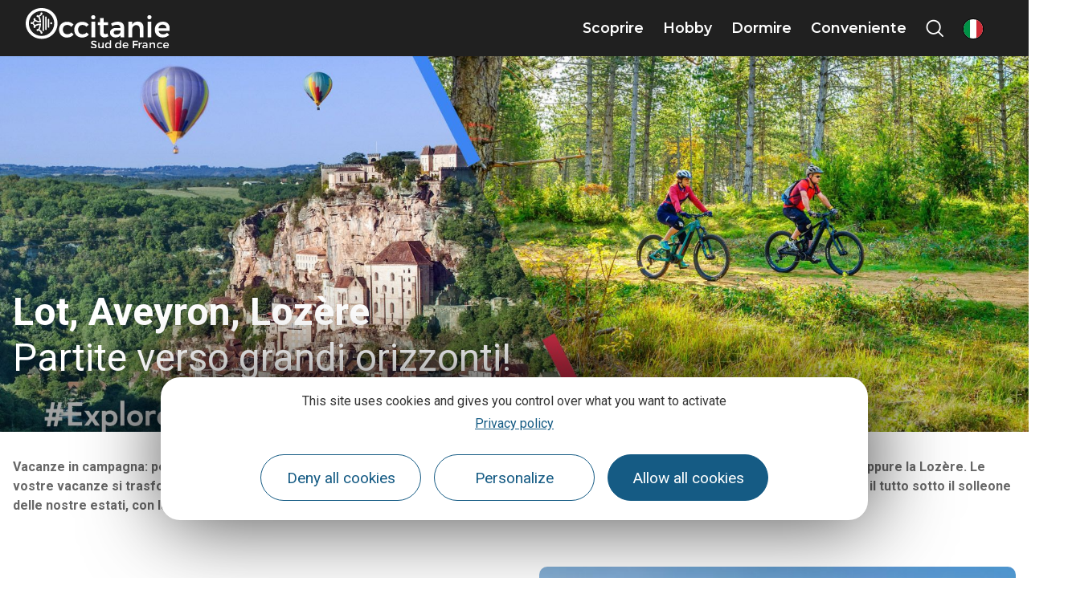

--- FILE ---
content_type: text/html; charset=UTF-8
request_url: https://www.visit-occitanie.com/it/scoprire/i-siti-classificati-unescoregioni-di-interesse/lot-aveyron-lozere/
body_size: 55584
content:
<!doctype html>
<html lang="it-IT">
<head>
	<meta charset="UTF-8">
	<meta name="viewport" content="width=device-width, initial-scale=1">
	<link rel="profile" href="https://gmpg.org/xfn/11">
	<script>var bskConfig = {"idSite":"crtocc","pdfDownload":false,"map":{"center":[43.20931508529143,2.411413741275887],"zoom":5,"markers":{"icon":{"iconUrl":"\/diffusio-3\/public\/assets\/map\/marker-mini.png","iconAnchor":[14,30]}}},"diffusio":{"repertoire":"\/ext-pgb_site_SQL3c","url":"https:\\\/\\\/www.pays-bergerac-tourisme.com\\\/lae\\\/services1.0\\\/plugins\\\/laetis\\\/diffusio-258\\\/ext-pgb_site_SQL3c\\\/presViews\\\/OiDetail\\\/viewBasket\\\/outputOiDetailBasket.ajx.php"},"login":{"facebook":{"clientId":"177673519597757"},"google":{"clientId":"493806151526-765tgredrs9eg1dfudhuak9ne3s7nsgi.apps.googleusercontent.com"}},"lang":"it","connection":false,"list":{"disableDrag":false},"basketList":{"disableDrag":false}};</script><meta name='robots' content='index, follow, max-image-preview:large, max-snippet:-1, max-video-preview:-1' />

	<title>Lot, Aveyron, Lozère</title>
	<meta name="description" content="Vacanze in campagna: per riprendere le forze, fare il pieno di energia... chi non sogna di farle prima o poi? Allora direzione l’Aveyron, il Lot oppure la Lozère." />
	<link rel="canonical" href="https://www.visit-occitanie.com/it/scoprire/i-siti-classificati-unescoregioni-di-interesse/lot-aveyron-lozere/" />
	<meta property="og:locale" content="it_IT" />
	<meta property="og:type" content="article" />
	<meta property="og:title" content="Lot, Aveyron, Lozère" />
	<meta property="og:description" content="Vacanze in campagna: per riprendere le forze, fare il pieno di energia... chi non sogna di farle prima o poi? Allora direzione l’Aveyron, il Lot oppure la Lozère." />
	<meta property="og:url" content="https://www.visit-occitanie.com/it/scoprire/i-siti-classificati-unescoregioni-di-interesse/lot-aveyron-lozere/" />
	<meta property="og:site_name" content="Visit Occitanie IT" />
	<meta property="article:modified_time" content="2025-04-16T10:08:25+00:00" />
	<meta property="og:image" content="https://www.visit-occitanie.com/uploads/sites/8/2022/12/gtmc-larzac-mediterranee-vtt-dmfhxvf.jpg" />
	<meta property="og:image:width" content="1024" />
	<meta property="og:image:height" content="683" />
	<meta property="og:image:type" content="image/jpeg" />
	<meta name="twitter:card" content="summary_large_image" />
	<meta name="twitter:label1" content="Est. reading time" />
	<meta name="twitter:data1" content="10 minutes" />
	<script type="application/ld+json" class="yoast-schema-graph">{"@context":"https://schema.org","@graph":[{"@type":"WebPage","@id":"https://www.visit-occitanie.com/it/scoprire/i-siti-classificati-unescoregioni-di-interesse/lot-aveyron-lozere/","url":"https://www.visit-occitanie.com/it/scoprire/i-siti-classificati-unescoregioni-di-interesse/lot-aveyron-lozere/","name":"Lot, Aveyron, Lozère","isPartOf":{"@id":"https://www.visit-occitanie.com/it/#website"},"primaryImageOfPage":{"@id":"https://www.visit-occitanie.com/it/scoprire/i-siti-classificati-unescoregioni-di-interesse/lot-aveyron-lozere/#primaryimage"},"image":{"@id":"https://www.visit-occitanie.com/it/scoprire/i-siti-classificati-unescoregioni-di-interesse/lot-aveyron-lozere/#primaryimage"},"thumbnailUrl":"https://www.visit-occitanie.com/uploads/sites/8/2022/12/gtmc-larzac-mediterranee-vtt-dmfhxvf.jpg","datePublished":"2022-12-15T11:28:55+00:00","dateModified":"2025-04-16T10:08:25+00:00","description":"Vacanze in campagna: per riprendere le forze, fare il pieno di energia... chi non sogna di farle prima o poi? Allora direzione l’Aveyron, il Lot oppure la Lozère.","breadcrumb":{"@id":"https://www.visit-occitanie.com/it/scoprire/i-siti-classificati-unescoregioni-di-interesse/lot-aveyron-lozere/#breadcrumb"},"inLanguage":"it-IT","potentialAction":[{"@type":"ReadAction","target":["https://www.visit-occitanie.com/it/scoprire/i-siti-classificati-unescoregioni-di-interesse/lot-aveyron-lozere/"]}]},{"@type":"ImageObject","inLanguage":"it-IT","@id":"https://www.visit-occitanie.com/it/scoprire/i-siti-classificati-unescoregioni-di-interesse/lot-aveyron-lozere/#primaryimage","url":"https://www.visit-occitanie.com/uploads/sites/8/2022/12/gtmc-larzac-mediterranee-vtt-dmfhxvf.jpg","contentUrl":"https://www.visit-occitanie.com/uploads/sites/8/2022/12/gtmc-larzac-mediterranee-vtt-dmfhxvf.jpg","width":1024,"height":683},{"@type":"BreadcrumbList","@id":"https://www.visit-occitanie.com/it/scoprire/i-siti-classificati-unescoregioni-di-interesse/lot-aveyron-lozere/#breadcrumb","itemListElement":[{"@type":"ListItem","position":1,"name":"Accueil","item":"https://www.visit-occitanie.com/it/"},{"@type":"ListItem","position":2,"name":"Scoprire","item":"https://www.visit-occitanie.com/it/scoprire/"},{"@type":"ListItem","position":3,"name":"Aree di interesse","item":"https://www.visit-occitanie.com/it/scoprire/i-siti-classificati-unescoregioni-di-interesse/"},{"@type":"ListItem","position":4,"name":"Lot, Aveyron, Lozère"}]},{"@type":"WebSite","@id":"https://www.visit-occitanie.com/it/#website","url":"https://www.visit-occitanie.com/it/","name":"Visit Occitanie IT","description":"","potentialAction":[{"@type":"SearchAction","target":{"@type":"EntryPoint","urlTemplate":"https://www.visit-occitanie.com/it/?s={search_term_string}"},"query-input":{"@type":"PropertyValueSpecification","valueRequired":true,"valueName":"search_term_string"}}],"inLanguage":"it-IT"}]}</script>


<link rel='stylesheet' id='lae_search_autosuggest_style-css' href='https://search.laetis.fr/src/ressources/v2/autosuggest.css' media='all' />
<link rel='stylesheet' id='dsio-common-css' href='https://www.visit-occitanie.com/it/../diffusio-3/public/css/main.common.css' media='all' />
<link rel='stylesheet' id='dsio-liste-css' href='https://www.visit-occitanie.com/it/../diffusio-3/public/css/main.list.css' media='all' />
<link rel='stylesheet' id='dsio-detail-css' href='https://www.visit-occitanie.com/it/../diffusio-3/public/css/main.detail.css' media='all' />
<link rel='stylesheet' id='dsio-multiapp-css' href='https://www.visit-occitanie.com/it/../diffusio-3/public/css/main.multiapp.css' media='all' />
<link rel='stylesheet' id='dsio-custom-css' href='https://www.visit-occitanie.com/it/../diffusio-3/public/css/main.custom.css' media='all' />
<link rel='stylesheet' id='panier-css' href='https://panier.laetis.fr/dist/v02/css/buttons.css' media='all' />
<link rel='stylesheet' id='fancybox-css' href='https://www.visit-occitanie.com/it/../diffusio-3/public/js/libs/@fancyapps/fancybox/dist/jquery.fancybox.min.css' media='all' />
<style id='classic-theme-styles-inline-css'>
/*! This file is auto-generated */
.wp-block-button__link{color:#fff;background-color:#32373c;border-radius:9999px;box-shadow:none;text-decoration:none;padding:calc(.667em + 2px) calc(1.333em + 2px);font-size:1.125em}.wp-block-file__button{background:#32373c;color:#fff;text-decoration:none}
</style>
<link rel='stylesheet' id='lae_carnet_buttons-css' href='https://panier.laetis.fr/dist/v02/css/buttons.css' media='all' />
<link rel='stylesheet' id='lae_carnet_app_custom-css' href='https://www.visit-occitanie.com/plugins/lae-carnet/styles/lae-carnet-app.css' media='all' />
<link rel='stylesheet' id='lae-cookies-popup-css' href='https://www.visit-occitanie.com/plugins/lae-cookies/assets/styles/css/popup.13.2.css' media='all' />
<link rel='stylesheet' id='hello-elementor-theme-style-css' href='https://www.visit-occitanie.com/themes/hello-elementor/theme.min.css' media='all' />
<link rel='stylesheet' id='child-style-css' href='https://www.visit-occitanie.com/themes/lae-hello/style.css' media='all' />
<link rel='stylesheet' id='hello-elementor-css' href='https://www.visit-occitanie.com/themes/hello-elementor/style.min.css' media='all' />
<link rel='stylesheet' id='lae-style-css' href='https://www.visit-occitanie.com/themes/lae-hello/styles/css/styles-25.css' media='all' />
<link rel='stylesheet' id='hello-elementor-header-footer-css' href='https://www.visit-occitanie.com/themes/hello-elementor/header-footer.min.css' media='all' />
<link rel='stylesheet' id='elementor-frontend-css' href='https://www.visit-occitanie.com/plugins/elementor/assets/css/frontend.min.css' media='all' />
<link rel='stylesheet' id='widget-image-css' href='https://www.visit-occitanie.com/plugins/elementor/assets/css/widget-image.min.css' media='all' />
<link rel='stylesheet' id='lae-buttons-css' href='https://www.visit-occitanie.com/plugins/lae-elementor-widgets/assets/styles/css/lae-buttons.css' media='all' />
<link rel='stylesheet' id='widget-heading-css' href='https://www.visit-occitanie.com/plugins/elementor/assets/css/widget-heading.min.css' media='all' />
<link rel='stylesheet' id='widget-icon-list-css' href='https://www.visit-occitanie.com/plugins/elementor/assets/css/widget-icon-list.min.css' media='all' />
<link rel='stylesheet' id='elementor-icons-css' href='https://www.visit-occitanie.com/plugins/elementor/assets/lib/eicons/css/elementor-icons.min.css' media='all' />
<link rel='stylesheet' id='swiper-css' href='https://www.visit-occitanie.com/plugins/elementor/assets/lib/swiper/v8/css/swiper.min.css' media='all' />
<link rel='stylesheet' id='e-swiper-css' href='https://www.visit-occitanie.com/plugins/elementor/assets/css/conditionals/e-swiper.min.css' media='all' />
<link rel='stylesheet' id='elementor-post-10-css' href='https://www.visit-occitanie.com/uploads/sites/8/elementor/css/post-10.css' media='all' />
<link rel='stylesheet' id='e-popup-style-css' href='https://www.visit-occitanie.com/plugins/elementor-pro/assets/css/conditionals/popup.min.css' media='all' />
<link rel='stylesheet' id='leaflet-css' href='https://www.visit-occitanie.com/plugins/lae-elementor-widgets/assets/libs/leaflet/leaflet.min.css' media='all' />
<link rel='stylesheet' id='leaflet-responsive-popup-css' href='https://www.visit-occitanie.com/plugins/lae-elementor-widgets/assets/libs/leaflet/leaflet.responsive.popup.css' media='all' />
<link rel='stylesheet' id='elementor-post-40410-css' href='https://www.visit-occitanie.com/uploads/sites/8/elementor/css/post-40410.css' media='all' />
<link rel='stylesheet' id='elementor-post-17-css' href='https://www.visit-occitanie.com/uploads/sites/8/elementor/css/post-17.css' media='all' />
<link rel='stylesheet' id='google-fonts-1-css' href='https://fonts.googleapis.com/css?family=Montserrat%3A100%2C100italic%2C200%2C200italic%2C300%2C300italic%2C400%2C400italic%2C500%2C500italic%2C600%2C600italic%2C700%2C700italic%2C800%2C800italic%2C900%2C900italic%7CRoboto%3A100%2C100italic%2C200%2C200italic%2C300%2C300italic%2C400%2C400italic%2C500%2C500italic%2C600%2C600italic%2C700%2C700italic%2C800%2C800italic%2C900%2C900italic&#038;display=auto' media='all' />
<link rel='stylesheet' id='elementor-icons-occitanie-css' href='https://www.visit-occitanie.com/uploads/sites/8/elementor/custom-icons/occitanie/style.css' media='all' />
<link rel="preconnect" href="https://fonts.gstatic.com/" crossorigin><script src="https://www.visit-occitanie.com/it/wp-includes/js/jquery/jquery.min.js" id="jquery-core-js"></script>
<script src="https://www.visit-occitanie.com/it/wp-includes/js/jquery/jquery-migrate.min.js" id="jquery-migrate-js"></script>
<script src="https://www.visit-occitanie.com/it/wp-includes/js/jquery/ui/core.min.js" id="jquery-ui-core-js"></script>
<script src="https://www.visit-occitanie.com/it/wp-includes/js/jquery/ui/menu.min.js" id="jquery-ui-menu-js"></script>
<script src="https://www.visit-occitanie.com/it/wp-includes/js/dist/dom-ready.min.js" id="wp-dom-ready-js"></script>
<script src="https://www.visit-occitanie.com/it/wp-includes/js/dist/hooks.min.js" id="wp-hooks-js"></script>
<script src="https://www.visit-occitanie.com/it/wp-includes/js/dist/i18n.min.js" id="wp-i18n-js"></script>
<script id="wp-i18n-js-after">
wp.i18n.setLocaleData( { 'text direction\u0004ltr': [ 'ltr' ] } );
</script>
<script src="https://www.visit-occitanie.com/it/wp-includes/js/dist/a11y.min.js" id="wp-a11y-js"></script>
<script src="https://www.visit-occitanie.com/it/wp-includes/js/jquery/ui/autocomplete.min.js" id="jquery-ui-autocomplete-js"></script>
<script src="https://search.laetis.fr/src/ressources/v2/autosuggest.js" id="lae_search_autosuggest_script-js"></script>
<script id="tarteaucitron-js-extra">
var laeCookiesOptions = {"googletagmanagerId":"GTM-M6K95JV","privacyUrl":"https:\/\/www.tourisme-occitanie.com\/mentions\/politique-confidentialite\/","analyticsUa":"","cookieName":"lae-rgpd","facebookpixelId":"1553926348097560","tiktokpixelId":"","pinterestpixelId":"","matomoId":"6","matomoHost":"https:\/\/tourismeoccitanie.matomo.cloud\/","matomoJs":"\/\/cdn.matomo.cloud\/tourismeoccitanie.matomo.cloud\/matomo.js","matomoTagCtId":"","gtmDur":"1","TAC_GGA":"1","TAC_ADS":"1","is_user_logged_in":""};
</script>
<script src="https://www.visit-occitanie.com/plugins/lae-cookies/assets/tarteaucitron/tarteaucitron.js" id="tarteaucitron-js"></script>
<script id="lae-cookies-popup-js-extra">
var laeCookiesOptions = {"googletagmanagerId":"GTM-M6K95JV","privacyUrl":"https:\/\/www.tourisme-occitanie.com\/mentions\/politique-confidentialite\/","analyticsUa":"","cookieName":"lae-rgpd","facebookpixelId":"1553926348097560","tiktokpixelId":"","pinterestpixelId":"","matomoId":"6","matomoHost":"https:\/\/tourismeoccitanie.matomo.cloud\/","matomoJs":"\/\/cdn.matomo.cloud\/tourismeoccitanie.matomo.cloud\/matomo.js","matomoTagCtId":"","gtmDur":"1","TAC_GGA":"1","TAC_ADS":"1","is_user_logged_in":""};
</script>
<script src="https://www.visit-occitanie.com/plugins/lae-cookies/assets/js/popup-h.15.0.js" id="lae-cookies-popup-js"></script>
            <!-- Début matomo lae-cookies -->
            <script>
            var _paq = window._paq = window._paq || [];
            _paq.push([function () {
                var self = this;
                function getOriginalVisitorCookieTimeout() {
                    var now = new Date(),
                        nowTs = Math.round(now.getTime() / 1000),
                        visitorInfo = self.getVisitorInfo();
                    var createTs = parseInt(visitorInfo[2]);
                    var cookieTimeout = 33696000; // 13 mois en secondes
                    var originalTimeout = createTs + cookieTimeout - nowTs;
                    return originalTimeout;
                }
                this.setVisitorCookieTimeout(getOriginalVisitorCookieTimeout());
            }]);
            /* tracker methods like "setCustomDimension" should be called before "trackPageView" */
                        _paq.push(['trackPageView', document.title, {}]);
            _paq.push(['enableLinkTracking']);
            (function() {
                var u="https://tourismeoccitanie.matomo.cloud/";
                _paq.push(['setTrackerUrl', u+'matomo.php']);
                _paq.push(['setSiteId', '6']);
                var d=document, g=d.createElement('script'), s=d.getElementsByTagName('script')[0];
                g.async=true; g.src='//cdn.matomo.cloud/tourismeoccitanie.matomo.cloud/matomo.js'; s.parentNode.insertBefore(g,s);
            })();
            </script>
            <!-- Fin matomo lae-cookies -->
            <!-- Google Tag Manager -->
            <script>(function(w,d,s,l,i){w[l]=w[l]||[];w[l].push({'gtm.start':
            new Date().getTime(),event:'gtm.js'});var f=d.getElementsByTagName(s)[0],
            j=d.createElement(s),dl=l!='dataLayer'?'&l='+l:'';j.async=true;j.src=
            'https://www.googletagmanager.com/gtm.js?id='+i+dl;f.parentNode.insertBefore(j,f);
            })(window,document,'script','dataLayer','GTM-M6K95JV');</script>
            <!-- End Google Tag Manager --><link rel="alternate" hreflang="fr" href="https://www.tourisme-occitanie.com/destinations/destinations-phares/campagne-active/" />
					<link rel="alternate" hreflang="en" href="https://www.visit-occitanie.com/en/discovering/natural-regions/active-rural-holidays/" />
					<link rel="alternate" hreflang="es" href=" https://www.visit-occitanie.com/es/descrubrir/regiones-naturales/campana-activa/" />
					<link rel="alternate" hreflang="de" href="https://www.visit-occitanie.com/de/entdecken/regionen-von-interesse/aktiver-landurlaub/" />
					<link rel="alternate" hreflang="nl" href="https://www.visit-occitanie.com/nl/bestemmingen/natuurlijke-gebieden/actief-platteland/" />
					<link rel="alternate" hreflang="it" href="https://www.visit-occitanie.com/it/scoprire/i-siti-classificati-unescoregioni-di-interesse/lot-aveyron-lozere/" />
					        <script type="text/javascript">
        var solrOptions = false;
        </script>        <link rel="apple-touch-icon" sizes="180x180" href="/themes/lae-hello/img/apple-touch-icon.png">
        <link rel="icon" type="image/png" sizes="32x32" href="/themes/lae-hello/img/favicon-32x32.png">
        <link rel="icon" type="image/png" sizes="16x16" href="/themes/lae-hello/img/favicon-16x16.png">
        <link rel="manifest" href="/themes/lae-hello/img/site.webmanifest">
        <link rel="mask-icon" href="/themes/lae-hello/img/safari-pinned-tab.svg" color="#5bbad5">
        <link rel="shortcut icon" href="/themes/lae-hello/img/favicon.ico">
        <meta name="msapplication-TileColor" content="#da532c">
        <meta name="msapplication-config" content="/themes/lae-hello/img/browserconfig.xml">
        <meta name="theme-color" content="#ffffff">
<meta name="generator" content="Elementor 3.25.4; features: additional_custom_breakpoints, e_optimized_control_loading; settings: css_print_method-external, google_font-enabled, font_display-auto">
			<style>
				.e-con.e-parent:nth-of-type(n+4):not(.e-lazyloaded):not(.e-no-lazyload),
				.e-con.e-parent:nth-of-type(n+4):not(.e-lazyloaded):not(.e-no-lazyload) * {
					background-image: none !important;
				}
				@media screen and (max-height: 1024px) {
					.e-con.e-parent:nth-of-type(n+3):not(.e-lazyloaded):not(.e-no-lazyload),
					.e-con.e-parent:nth-of-type(n+3):not(.e-lazyloaded):not(.e-no-lazyload) * {
						background-image: none !important;
					}
				}
				@media screen and (max-height: 640px) {
					.e-con.e-parent:nth-of-type(n+2):not(.e-lazyloaded):not(.e-no-lazyload),
					.e-con.e-parent:nth-of-type(n+2):not(.e-lazyloaded):not(.e-no-lazyload) * {
						background-image: none !important;
					}
				}
			</style>
			</head>
<body class="page-template-default page page-id-40410 page-child parent-pageid-1771 site-8 elementor-default elementor-template-full-width elementor-kit-10 elementor-page elementor-page-40410">

            <!-- Google Tag Manager (noscript) -->
            <noscript><iframe src="https://www.googletagmanager.com/ns.html?id=GTM-M6K95JV" 
            height="0" width="0" style="display:none;visibility:hidden"></iframe></noscript>
            <!-- End Google Tag Manager (noscript) -->
                        <!-- Facebook Pixel (noscript) -->
            <noscript><img height="1" width="1" src="https://www.facebook.com/tr?id=1553926348097560&ev=PageView&noscript=1"/></noscript>
            <!-- End Facebook Pixel (noscript) -->
            
<a class="skip-link screen-reader-text" href="#content">Skip to content</a>

<span id="page__id" class="hidden">40410</span> <header class="v25" role="banner">
	<p class="s-logo">
		<a href="https://www.visit-occitanie.com/it/" title="Aller à la page d'accueil" rel="home">
						<img src="/themes/lae-hello/img/logo-occitanie-sud-fr-blanc.svg" alt="Occitanie Sud de France" />
					</a>
	</p>
<nav class="mp">
    <a href="#mp_ul" id="tgl_mpm"><span>Menù</span></a>
    <ul id="mp_ul"><li>
            <a href="#m-scoprire" title="Mostra sottomenu Scoprire" class="mp-i" aria-expanded="false" aria-controls="m-scoprire">
                <span class="lbl">Scoprire</span>
            </a>
            <div id="m-scoprire" class="mp-sm">
                <div class="sm-ct">
                    		<div data-elementor-type="wp-post" data-elementor-id="26457" class="elementor elementor-26457" data-elementor-post-type="sous-menu">
						<section class="elementor-section elementor-top-section elementor-element elementor-element-1e53c258 sm-s elementor-section-height-min-height elementor-section-items-stretch elementor-section-full_width elementor-section-height-default" data-id="1e53c258" data-element_type="section">
						<div class="elementor-container elementor-column-gap-default">
					<div class="elementor-column elementor-col-50 elementor-top-column elementor-element elementor-element-7f284c87" data-id="7f284c87" data-element_type="column">
			<div class="elementor-widget-wrap elementor-element-populated">
						<section class="elementor-section elementor-inner-section elementor-element elementor-element-6ad3d327 elementor-section-full_width elementor-section-height-default elementor-section-height-default" data-id="6ad3d327" data-element_type="section">
						<div class="elementor-container elementor-column-gap-default">
					<div class="elementor-column elementor-col-50 elementor-inner-column elementor-element elementor-element-3f748441" data-id="3f748441" data-element_type="column">
			<div class="elementor-widget-wrap elementor-element-populated">
						<div class="elementor-element elementor-element-3977b8e0 elementor-widget elementor-widget-lae-titre-sm" data-id="3977b8e0" data-element_type="widget" data-widget_type="lae-titre-sm.default">
				<div class="elementor-widget-container">
			<p><a href="https://www.visit-occitanie.com/it/scoprire/destinazioni-piu-gettonate/" title=""><b>Destinazioni più gettonate</b></a></p>		</div>
				</div>
				<div class="elementor-element elementor-element-586cc557 elementor-widget elementor-widget-lae-buttons" data-id="586cc557" data-element_type="widget" data-widget_type="lae-buttons.default">
				<div class="elementor-widget-container">
					<ul class="elementor-widget-button lae-buttons lae-buttons--v list--vertical">
		<li><a href="https://www.visit-occitanie.com/it/scoprire/nostri-4-universi/mare/" class="theme-button btn btn--flat"><span class="text">Occitanie Méditerranée</span></a></li><li><a href="https://www.visit-occitanie.com/it/scoprire/i-siti-classificati-unescoregioni-di-interesse/vacanze-sui-pirenei/" class="theme-button btn btn--flat"><span class="text">Pirenei</span></a></li><li><a href="https://www.visit-occitanie.com/it/scoprire/grandi-siti/gole-del-tarn/" class="theme-button btn btn--flat"><span class="text">Gole del Tarn</span></a></li><li><a href="https://www.visit-occitanie.com/it/scoprire/i-siti-classificati-unescoregioni-di-interesse/parchi-naturali/" class="theme-button btn btn--flat"><span class="text">Parchi naturali</span></a></li>		</ul>
				</div>
				</div>
				<div class="elementor-widget-button elementor-element elementor-element-1e62bcc elementor-widget elementor-widget-lae-button" data-id="1e62bcc" data-element_type="widget" data-widget_type="lae-button.default">
				<div class="elementor-widget-container">
			<a href="https://www.visit-occitanie.com/it/scoprire/destinazioni-piu-gettonate/" title="Tous les incontournables du tourisme en Occitanie" class="theme-button btn btn--flat btn--icon btn--icon-right"><span class="text">Vedere tutto</span><i class="icon laeicon- lae-icon-angle-right-light" aria-hidden="true"></i></a>		</div>
				</div>
					</div>
		</div>
				<div class="elementor-column elementor-col-50 elementor-inner-column elementor-element elementor-element-39bd2b48" data-id="39bd2b48" data-element_type="column">
			<div class="elementor-widget-wrap elementor-element-populated">
						<div class="elementor-element elementor-element-5d5632c1 elementor-widget elementor-widget-lae-titre-sm" data-id="5d5632c1" data-element_type="widget" data-widget_type="lae-titre-sm.default">
				<div class="elementor-widget-container">
			<p><a href="https://www.visit-occitanie.com/it/scoprire/grandi-siti/" title=""><b>Tutti i Grands Sites</b></a></p>		</div>
				</div>
				<div class="elementor-element elementor-element-62b2a18f elementor-widget elementor-widget-lae-buttons" data-id="62b2a18f" data-element_type="widget" data-widget_type="lae-buttons.default">
				<div class="elementor-widget-container">
					<ul class="elementor-widget-button lae-buttons lae-buttons--v list--vertical">
		<li><a href="https://www.visit-occitanie.com/it/scoprire/grandi-siti/sete-una-citta-marittima-dal-grande-carattere/" class="theme-button btn btn--flat"><span class="text">Sète</span></a></li><li><a href="https://www.visit-occitanie.com/it/scoprire/grandi-siti/albi/" class="theme-button btn btn--flat"><span class="text">Albi</span></a></li><li><a href="https://www.visit-occitanie.com/it/scoprire/grandi-siti/rocamadour-valle-della-dordogna/" class="theme-button btn btn--flat"><span class="text">Rocamadour</span></a></li><li><a href="https://www.visit-occitanie.com/it/scoprire/grandi-siti/pic-du-midi/" class="theme-button btn btn--flat"><span class="text">Pic du Midi</span></a></li>		</ul>
				</div>
				</div>
				<div class="elementor-widget-button elementor-element elementor-element-2ccda304 elementor-widget elementor-widget-lae-button" data-id="2ccda304" data-element_type="widget" data-widget_type="lae-button.default">
				<div class="elementor-widget-container">
			<a href="https://www.visit-occitanie.com/it/scoprire/grandi-siti/" title="Tutti i grand site occitanie" class="theme-button btn btn--flat btn--icon btn--icon-right"><span class="text">Vedere tutto</span><i class="icon laeicon- lae-icon-angle-right-light" aria-hidden="true"></i></a>		</div>
				</div>
					</div>
		</div>
					</div>
		</section>
				<div class="elementor-element elementor-element-487e814 elementor-widget elementor-widget-lae-titre-sm" data-id="487e814" data-element_type="widget" data-widget_type="lae-titre-sm.default">
				<div class="elementor-widget-container">
			<p><b></b></p>		</div>
				</div>
				<div class="elementor-element elementor-element-b6778cd elementor-widget elementor-widget-lae-titre-sm" data-id="b6778cd" data-element_type="widget" data-widget_type="lae-titre-sm.default">
				<div class="elementor-widget-container">
			<p><a href="https://www.visit-occitanie.com/it/scoprire/viaggi-favolosi/" title="Viaggi favolosi "><b>Viaggi favolosi in Occitanie</b></a></p>		</div>
				</div>
				<div class="elementor-element elementor-element-7166c57 elementor-widget elementor-widget-lae-crosseling" data-id="7166c57" data-element_type="widget" data-widget_type="lae-crosseling.default">
				<div class="elementor-widget-container">
			<div class="lae-crosseling "><div class="lae-ct"><div class="s-wrap"><div class="swiper-container"><div class="swiper-wrapper"><div class="swiper-slide" data-url="https://www.visit-occitanie.com/it/scoprire/viaggi-favolosi/occitanie-rail-tour-il-viaggio-fantastico-in-treno/">		<div class="p p--post">
		<div class="img-wrap">
			<img fetchpriority="high" width="600" height="241" src="https://www.visit-occitanie.com/uploads/sites/8/2022/10/train-littoral-boutonnet-laurent-region-occitanie-600x241.jpg" class="attachment-medium size-medium wp-post-image" alt="Train liO le long du littoral" decoding="async" srcset="https://www.visit-occitanie.com/uploads/sites/8/2022/10/train-littoral-boutonnet-laurent-region-occitanie-600x241.jpg 600w, https://www.visit-occitanie.com/uploads/sites/8/2022/10/train-littoral-boutonnet-laurent-region-occitanie-1140x457.jpg 1140w, https://www.visit-occitanie.com/uploads/sites/8/2022/10/train-littoral-boutonnet-laurent-region-occitanie-300x120.jpg 300w, https://www.visit-occitanie.com/uploads/sites/8/2022/10/train-littoral-boutonnet-laurent-region-occitanie-768x308.jpg 768w, https://www.visit-occitanie.com/uploads/sites/8/2022/10/train-littoral-boutonnet-laurent-region-occitanie-1536x616.jpg 1536w, https://www.visit-occitanie.com/uploads/sites/8/2022/10/train-littoral-boutonnet-laurent-region-occitanie.jpg 1920w" sizes="(max-width: 600px) 100vw, 600px" title="" />		</div>
			<div class="txt-wrap">
						<p class="t"><a href="https://www.visit-occitanie.com/it/scoprire/viaggi-favolosi/occitanie-rail-tour-il-viaggio-fantastico-in-treno/">Occitanie Rail Tour, il Viaggio Fantastico in treno</a></p>
						</div>
		</div>
		</div><div class="swiper-slide" data-url="https://www.visit-occitanie.com/it/scoprire/viaggi-favolosi/dolce-vita-a-tolosa-la-citta-rosa/">		<div class="p p--post">
		<div class="img-wrap">
			<img width="600" height="176" src="https://www.visit-occitanie.com/uploads/sites/8/2021/05/musiciens-1-600x176.jpg" class="attachment-medium size-medium wp-post-image" alt="Toulouse" decoding="async" srcset="https://www.visit-occitanie.com/uploads/sites/8/2021/05/musiciens-1-600x176.jpg 600w, https://www.visit-occitanie.com/uploads/sites/8/2021/05/musiciens-1-1140x335.jpg 1140w, https://www.visit-occitanie.com/uploads/sites/8/2021/05/musiciens-1-300x88.jpg 300w, https://www.visit-occitanie.com/uploads/sites/8/2021/05/musiciens-1-768x226.jpg 768w, https://www.visit-occitanie.com/uploads/sites/8/2021/05/musiciens-1-1536x451.jpg 1536w, https://www.visit-occitanie.com/uploads/sites/8/2021/05/musiciens-1.jpg 1600w" sizes="(max-width: 600px) 100vw, 600px" title="Toulouse" />		</div>
			<div class="txt-wrap">
						<p class="t"><a href="https://www.visit-occitanie.com/it/scoprire/viaggi-favolosi/dolce-vita-a-tolosa-la-citta-rosa/">Dolce vita a Tolosa, la città rosa</a></p>
			<p class="loc"><i aria-hidden="true" class="icon lae-icon-localisation"></i> Toulouse</p> 			</div>
		</div>
		</div><div class="swiper-slide" data-url="https://www.visit-occitanie.com/it/scoprire/viaggi-favolosi/week-end-cosmopolita-a-montpellier/">		<div class="p p--post">
		<div class="img-wrap">
			<img loading="lazy" width="600" height="241" src="https://www.visit-occitanie.com/uploads/sites/8/2022/01/placeette-montpellier-600x241.jpg" class="attachment-medium size-medium wp-post-image" alt="" decoding="async" srcset="https://www.visit-occitanie.com/uploads/sites/8/2022/01/placeette-montpellier-600x241.jpg 600w, https://www.visit-occitanie.com/uploads/sites/8/2022/01/placeette-montpellier-1140x457.jpg 1140w, https://www.visit-occitanie.com/uploads/sites/8/2022/01/placeette-montpellier-300x120.jpg 300w, https://www.visit-occitanie.com/uploads/sites/8/2022/01/placeette-montpellier-768x308.jpg 768w, https://www.visit-occitanie.com/uploads/sites/8/2022/01/placeette-montpellier-1536x616.jpg 1536w, https://www.visit-occitanie.com/uploads/sites/8/2022/01/placeette-montpellier.jpg 1920w" sizes="(max-width: 600px) 100vw, 600px" title="" />		</div>
			<div class="txt-wrap">
						<p class="t"><a href="https://www.visit-occitanie.com/it/scoprire/viaggi-favolosi/week-end-cosmopolita-a-montpellier/">Week-end cosmopolita a Montpellier</a></p>
			<p class="loc"><i aria-hidden="true" class="icon lae-icon-localisation"></i> Montpellier</p> 			</div>
		</div>
		</div><div class="swiper-slide" data-url="https://www.visit-occitanie.com/it/scoprire/viaggi-favolosi/cultura-e-avventura-nel-tarn-et-garonne/">		<div class="p p--post">
		<div class="img-wrap">
			<img loading="lazy" width="600" height="241" src="https://www.visit-occitanie.com/uploads/sites/8/2018/9/cloitre-de-labbaye-de-moissac_crt-occitanie_patrice-thebault-600x241.jpg" class="attachment-medium size-medium wp-post-image" alt="Cloître de l&#039;abbaye de Moissac" decoding="async" srcset="https://www.visit-occitanie.com/uploads/sites/8/2018/9/cloitre-de-labbaye-de-moissac_crt-occitanie_patrice-thebault-600x241.jpg 600w, https://www.visit-occitanie.com/uploads/sites/8/2018/9/cloitre-de-labbaye-de-moissac_crt-occitanie_patrice-thebault-1140x457.jpg 1140w, https://www.visit-occitanie.com/uploads/sites/8/2018/9/cloitre-de-labbaye-de-moissac_crt-occitanie_patrice-thebault-300x120.jpg 300w, https://www.visit-occitanie.com/uploads/sites/8/2018/9/cloitre-de-labbaye-de-moissac_crt-occitanie_patrice-thebault-768x308.jpg 768w, https://www.visit-occitanie.com/uploads/sites/8/2018/9/cloitre-de-labbaye-de-moissac_crt-occitanie_patrice-thebault-1536x616.jpg 1536w, https://www.visit-occitanie.com/uploads/sites/8/2018/9/cloitre-de-labbaye-de-moissac_crt-occitanie_patrice-thebault.jpg 1920w" sizes="(max-width: 600px) 100vw, 600px" title="Cloître de l&#039;abbaye de Moissac, CRT Occitanie_Patrice THEBAULT" />		</div>
			<div class="txt-wrap">
						<p class="t"><a href="https://www.visit-occitanie.com/it/scoprire/viaggi-favolosi/cultura-e-avventura-nel-tarn-et-garonne/">Cultura e aventura nel Tarn et Garonne</a></p>
			<p class="loc"><i aria-hidden="true" class="icon lae-icon-localisation"></i> Montauban</p> 			</div>
		</div>
		</div><div class="swiper-slide" data-url="https://www.visit-occitanie.com/it/scoprire/viaggi-favolosi/in-treno-da-tolosa-a-collioure-attraverso-i-pirenei/">		<div class="p p--post">
		<div class="img-wrap">
			<img loading="lazy" width="570" height="500" src="https://www.visit-occitanie.com/uploads/sites/8/2022/10/orgues-l-ile-sur-tet-d-viet.jpg" class="attachment-medium size-medium wp-post-image" alt="Orgues d&#039;Ille-sur-Têt" decoding="async" srcset="https://www.visit-occitanie.com/uploads/sites/8/2022/10/orgues-l-ile-sur-tet-d-viet.jpg 570w, https://www.visit-occitanie.com/uploads/sites/8/2022/10/orgues-l-ile-sur-tet-d-viet-300x263.jpg 300w" sizes="(max-width: 570px) 100vw, 570px" title="" />		</div>
			<div class="txt-wrap">
						<p class="t"><a href="https://www.visit-occitanie.com/it/scoprire/viaggi-favolosi/in-treno-da-tolosa-a-collioure-attraverso-i-pirenei/">In treno da Tolosa a Collioure Attraverso i Pirenei</a></p>
			<p class="loc"><i aria-hidden="true" class="icon lae-icon-localisation"></i> Toulouse</p> 			</div>
		</div>
		</div></div>
			</div>
			<div class="pag swiper-pagination"></div>
			<div class="prv" aria-hidden="true" tabindex="-1"><i class="lae-icon-angle-right-light"></i></div>
			<div class="nxt" aria-hidden="true" tabindex="-1"><i class="lae-icon-angle-right-light"></i></div>
			<div class="swiper-scrollbar sb"></div>			
			</div>
			</div></div>		</div>
				</div>
					</div>
		</div>
				<div class="elementor-column elementor-col-50 elementor-top-column elementor-element elementor-element-72d17c1" data-id="72d17c1" data-element_type="column">
			<div class="elementor-widget-wrap elementor-element-populated">
						<section class="elementor-section elementor-inner-section elementor-element elementor-element-3695ebd2 elementor-section-full_width elementor-section-height-default elementor-section-height-default" data-id="3695ebd2" data-element_type="section">
						<div class="elementor-container elementor-column-gap-default">
					<div class="elementor-column elementor-col-100 elementor-inner-column elementor-element elementor-element-d715032" data-id="d715032" data-element_type="column">
			<div class="elementor-widget-wrap elementor-element-populated">
						<div class="elementor-element elementor-element-3e464cd9 elementor-widget elementor-widget-lae-titre-sm" data-id="3e464cd9" data-element_type="widget" data-widget_type="lae-titre-sm.default">
				<div class="elementor-widget-container">
			<p><b>Le tue vacanze in Occitania</b></p>		</div>
				</div>
				<div class="elementor-element elementor-element-7fbe508 elementor-widget elementor-widget-lae-carte-3t" data-id="7fbe508" data-element_type="widget" data-widget_type="lae-carte-3t.default">
				<div class="elementor-widget-container">
					
		<svg version="1.1" id="Calque_1" xmlns="http://www.w3.org/2000/svg" xmlns:xlink="http://www.w3.org/1999/xlink" x="0px" y="0px"
	 viewBox="0 0 595.3 427.2" style="enable-background:new 0 0 595.3 427.2;" xml:space="preserve">
<style type="text/css">
	.st0{opacity:0.57;fill:#C5E4EB;enable-background:new    ;}
	.st1{opacity:0.57;fill:#93D2DE;enable-background:new    ;}
	.st2{opacity:0.57;fill:#71C6DE;enable-background:new    ;}
	.st3{fill:#FFFFFF;stroke:#DFDEDE;stroke-width:0.5;}
	.st4{opacity:0.18;fill:#D3DE9B;enable-background:new    ;}
	.st5{opacity:0.21;fill:#BCD151;enable-background:new    ;}
	.st6{opacity:0.19;fill:#E5A63D;enable-background:new    ;}
	.st7{fill:#FFFFFF;stroke:#54504F;stroke-width:0.5;}
	.st8{fill:none;stroke:#54504F;stroke-width:0.5;}
	.st9{fill:#C91437;}
	.st10{fill:none;stroke:#54504F;stroke-width:0.75;}
	.st11{fill:#A3A2A1;}
	.st12{opacity:0.89;}
	.st13{fill:#FFFFFF;}
	.st14{fill:#B36818;}
	.st15{opacity:0.73;}
	.st16{fill:#008E9B;}
	.st17{opacity:0.67;}
	.st18{fill:#B9CAAE;}
	.st19{fill:#54504F;}
</style>
<g id="fond_medietrranee">
	<g id="Calque_5">
		<path class="st0" d="M435.9,369.7c5-8.1,6.2-18.8,13.6-24.7c3.6-2.8,8.1-4.1,12.6-5.3c7.5-2,15-4.1,22.5-6.1
			c12.7-3.4,26.8-7.9,33.2-19.3c6.1-10.8,3.8-25.2,11.2-35.2c8.9-12,28.8-13.1,35.1-26.6c4.2-9,0.3-19.4-1.3-29.2
			c-1.4-8.9-0.9-18.1,1.6-26.8c2.7-9.5,7.8-18.6,7.7-28.4c0-1.7-0.2-3.5-1.1-4.9c-2.6-4.1-8.8-3-13.4-1.7
			c-38.5,10.9-82.6,2.5-117.1,22.8c-19.4,11.5-33.1,30.7-43.3,50.8c-9.3,18.3-16.4,37.6-23.4,56.9c-4.3,11.8-8.6,23.6-10.3,36
			c-1.7,12.1-0.9,24.4,1.5,36.4c0.7,3.5,1.7,6.7,3.9,9.5c2.1,2.7,4.9,5,7.5,7.2c3.5,2.9,7.3,5.8,11.9,6.7c4.2,0.8,8.6,0,12.8-0.6
			c6.7-0.8,13.2-1.7,19.4-4.4C426.6,379.8,432.3,375.5,435.9,369.7z"/>
	</g>
	<g id="Calque_5_-_copie">
		<path class="st1" d="M441.5,334.1c0.6-0.3,1.2-0.6,1.9-0.8c1.5-0.6,3.2-0.8,4.7-1.6c0.9-0.5,1.7-1.1,2.5-1.8
			c2.9-2.3,6.5-3.8,10.2-3.8c1.7,0,3.2-0.6,4.8-1c4.1-1.1,8.1-2.2,12.2-3.3c1.1-0.3,2.1-0.6,3.2-0.9c10-2.7,21.1-6.2,26.2-15.3
			c4.8-8.5,3-19.9,8.8-27.8c5-6.7,13.6-8.9,20.3-13.2c2.2-1.4,4.3-3.1,5.9-5.3c1.6-2.2,1.8-3.8,0.8-6.3c-2.8-7,5.1-10.2,7.6-15.7
			c1.4-3,1-6.5,0.7-9.8c-0.4-4.2-0.5-8.4-0.4-12.6c0.1-2.9,0.3-5.8,1.2-8.5c0.4-1.3,1-2.7,1.8-3.8c0.9-1.3,2.2-2.1,2.9-3.4
			c1.1-2.2,1.4-4.7,2.5-6.9c1.6-3.1,2.9-6.4,4-9.7c0.8-2.6,1.5-5.3,0.9-8c-0.6-2.6-2.9-5.1-5.6-5c-1.1,0-2.1,0.5-3,0.9
			c-5.4,2.7-9.7,7-14.6,10.7c-1.9,1.5-4,2.8-6.2,3.9c-4.7,2.3-10,4.4-15.2,4.9c-4.4,0.4-8.8,0.5-13.3,0.9
			c-10.2,0.8-20.3,1.9-30.4,3.3c-19.7,2.9-39.3,7.1-58.5,12.6c-8.1,2.3-16.2,5-23.3,9.6c-16.9,11.2-24.4,31.9-29.8,51.4
			c-6.7,24.4-11.5,50.6-3.3,74.5c4.1,12,11.4,22.7,18.7,33.2c1.7,2.4,3.5,4.9,6.1,6.2c6.1,3.1,12.9-4.6,16.3-9
			c1.8-2.3,3.4-4.7,5.2-7c1.1-1.5,2.3-2.9,3.7-4.2c1-1,2.4-1.4,3.7-2.2c2.4-1.6,4.4-3.8,6.2-6.1c3.6-4.6,6.5-10,11.2-13.7
			c1.9-1.5,4-2.7,6.1-3.8C439.2,335.3,440.3,334.6,441.5,334.1z"/>
	</g>
	<g id="Calque_5_-_copie_2">
		<path class="st2" d="M432.4,311.7c0.2-1.9,0.3-3.9,0.5-5.8c0.6-5.8,2.6-11.5,5.5-16.5c3.1-5.3,7.3-9.9,12.3-13.4
			c2.5-1.8,5.2-3.3,8-4.4c1.4-0.6,2.8-1.1,4.3-1.5c3.3-0.9,6.2-2.7,9.7-3.5c10.2-2.6,20.7-4.5,30.4-8.8c6.2-2.8,12-6.6,16.4-11.7
			c2.2-2.5,3.6-5.4,5.5-8c2.7-3.6,4.1-7.4,6.3-11.3c3-5.4,6.8-10.4,11.3-14.7c2-1.9,4.3-3.8,5.3-6.4c0.9-2.3,0.8-4.8,1.2-7.3
			c0.7-4.7,3.4-8.9,5.1-13.4c1.6-4.5,2-10.1-1.3-13.6c-2.6-2.7-6.9-3.3-10.5-2.2s-6.7,3.4-9.5,6c-8.1,7.4-14.4,16.6-21.8,24.6
			c-4.7,5.1-10,9.7-16.1,13c-3,1.6-6.3,2.9-9.6,3.6c-1.6,0.3-3.2,0.2-4.8,0.3c-2.1,0.2-4.2,0.5-6.2,0.8c-0.9,0.1-1.8,0.3-2.7,0.4
			c-14.1,2-28.1,5.1-41.8,9c-5.8,1.7-11.6,3.6-16.6,6.9c-9.6,6.4-15,17.1-18.6,27.8c-2.1,6.3-2.8,12.7-6,18.6
			c-3.3,6.1-7.8,11.5-11.4,17.5c-10.6,17.4-12.7,38.9-10.1,59.1c0.6,4.7,1.5,9.4,3.7,13.5c2.3,4.1,6.1,7.6,10.8,8.4
			c1,0.2,2,0.2,2.9,0c2.8-0.3,5.6-1.8,7.2-4.1c0.9-1.4,1.4-3,1.5-4.6c0.1-1.3-0.6-2.2-0.8-3.4c-0.5-2.8,1.7-5.6,3.2-7.7
			c1.7-2.3,3.6-4.7,4.1-7.6c0.5-2.8-0.5-5.7,0.2-8.4c0.7-2.5,2.7-4.3,4.8-5.8c4.7-3.3,10.1-5.3,15.1-8.1c5-2.8,9.8-6.6,11.6-12
			C432,315.1,432.3,313.4,432.4,311.7z"/>
	</g>
</g>
<g id="fond-departements">
	<path id="_x30_9_-_ARIEGE" class="st3" d="M279.1,352.3l-1.4,0.5l-1.5-0.2l-0.4,0.9l-1.7,0.7l-0.9-0.1l-1.7-1.1h-0.4l-0.8,2
		l-1.5,2.7v0.9l-0.8,0.6h-2l-0.9,1.2l-0.9,0.4l-0.9-0.4l-1.5,0.1l-1.1-1l-0.7,1.3l-0.1,1.4l-0.6,0.7l-1.4,0.4l0.1,1l-1,0.2l-2.9-0.6
		l-1.4,0.4l-2.6,1.3l-1.4-0.2l-0.8-1.2l-1.5,0.2l-3.8-1.3l-0.1-1.5l1.1-1.7l-0.1-0.9l-2.4,0.3l-3.2-1.3l-2.4,0.6l-1.2-0.9l-1.5-0.3
		l-3.4,0.4l-2.1-1.3l-0.8-1.8l-2.3-0.8l-0.4-0.2l-1.6,0.8l-1.3,0.1l-0.2,0.4l-1.9,0.1l-0.9-1.1l-1.5,0.3l-1,2.3l0.4,3.4l-1.7,1.1
		l-2-0.1l-1.8-3l-0.9-4l-2.5-2.5l-0.2-2.5l-1.1-1l-1.5-0.4l-1.2-0.9l0.6-2.4l-1.8,0.1l-0.5-0.7h-1l-1.7,0.9l-1.5-0.2l-1.4,0.6
		l-1.4-0.4l-1.4,0.4l-1.5-1.3l-1.4-0.5l-1.2,0.9l-2.9,0.6l-1.7,1.1l-1-0.1l-3.1-2.5l-0.7-3.9l-2.3-2.5l-1.8-0.8l-1.2-1.6l-0.6,0.8
		l-2.5,0.2L170,335l-2-0.1l-1.4-0.5l-2.3,0.5l-2.5-2.7l-1.3,0.7l-1.8,1.7l-0.5-0.1l-1.7-1l-2.6-2.3l-1.9-0.7l-0.9-1.1l0.2-1.8
		l-0.9-2.1l-0.3-1.8l-0.9-0.3l-0.4-0.9l0.8-2.3l-0.2-1l-0.7-0.6l-0.8-2.1l1.5-1l0.3-0.4l1.4,0.2l0.8-0.5l1.4-0.1l0.8-1.1l-1.1-3.2
		l4-0.2l1.6-1l1.1,0.1l2.8-0.7l1.5-0.5l1.7-2.3l1.1-2.2l1.8-0.6h-0.9l-0.6-1.2l-1.2-0.7l-0.8,0.1l-0.5-3.1l0.9,0.8h0.1l-0.1-1.2
		l-0.5,0.1l-0.5-0.7l0.2-1.3l-0.8-1.5l1.5,0.1l0.8-0.6l0.6-0.7l-1.4-1.4v-1h0.4l0.8-1.1l-0.3-1.2l0.9,0.1l1.7,1.6l1.3,0.3l1.3-2.8
		l0.2-1.9l-0.4-0.7l0.4-0.8l0.2-0.2l1,1l2.6,0.7l0.4-1.2l1.8-0.3l0.4-0.6l1.3-1.2l2.3,2.6l1.8,0.9h0.5l0.8-1.3l2.5,2.2l1.3,1.5
		l0.3,0.8l-0.3,0.3l1.4,3l2.3-0.3l1.7-0.5l-0.1-2.3l1.9-0.3l0.3-0.4l0.9-1.5l1.3,0.1l-2.7-2.8l-0.3-0.9l-1.9,0.1l-1.9-0.3L190,283
		l-0.7-0.6v-1l1.1-1.5l0.3-1.9l1.5-0.2l0.5,0.8l0.4-0.1l1.6-1l-0.2-0.1l1.1-0.6l2.1,0.9l1-0.8l0.9,0.7l0.8-0.1l0.8-0.9l-0.2-1.1
		l3-1.2l1.4,0.3l1-1.7l0.2-1.3l-0.8-1.1l-0.2-0.9l-0.8,0.4l-1.3-0.4l-0.5,0.2l-1.2-0.8l-1.9-0.4l1.2-0.9l0.1-0.5l-3.8-0.6l0.8-1.1
		l-0.9-2.2l1,0.1l0.6-1.3l1-0.1l0.8-1.7l0.8-0.6l1.5-0.2l2.9,0.8l-0.8,0.6l1.4,2.5l2.4,1.6l0.1,0.2l2.5,3L210,272l1.5,1.2l1.1,0.3
		l1.1,0.5l1.8,0.4l0.7-1.1l0.3-0.9l0.9-0.4l1.8,0.8v-0.6v-0.9l-1.2-0.8l1.3-1.8l-0.7-0.7l-0.7-0.3l0.2-0.8l-0.4-0.8l0.7-1.2l0.1-2.3
		l1.1,0.8l0.5-0.8l0.4,0.2l0.1,0.9l0.2,1.8l2.5-0.6v0.1l0.4-0.2l0.3,0.3l0.9,1.6l0.9,1.1l0.4-0.3l0.4-0.9l-0.2-1.4l0.9-0.3l0.4,0.9
		l1.9,0.4l0.6,0.8l3.3,0.9l-0.2,2.4l1-0.1l1.1-0.9l0.1-1L235,267l2.4-3.1l1.6,1.1l1.3,2.1l-0.1,1.9l1.7,2.5l0.8,0.6l-0.3,0.4
		l0.4,1.4l-1.5,1.8v1.4l0.2,0.5l1.5-0.1l1.4,0.5l1.6,1.9l2.6,1.5l0.4,0.9l1.9-0.4l2.1,1.1l0.5,0.5l2.3-0.2l-0.3-1.3l0.7-0.6l0.5,2.3
		l1.9,0.3l0.6-0.7v2.4l1,1l0.3,0.9l1.2-2l1.2-0.3l1.2,0.6l0.1,0.8l1.8,0.3l0.7,1.6l-0.1,1.3l0.5,2.4l-0.6,0.5l0.7,0.5l0.6,1.2
		l-0.2,0.4h-1.8l-0.4,0.8l0.6,1.7l0.9,0.4l0.7-0.4l1.6,1l0.4,0.6l0.7,1.1v0.9l-1.7,2.2l1.7,0.6l0.2,1.3l-0.4,0.9l0.3,2.9l0.6,0.7
		l1.4,0.3l-0.8,1.1l-0.9,0.1l-1-1l-1.9-0.2l-1.1,0.4l0.1,0.5l-1.7,0.5l-0.3,1.8l4.9,1.4l0.9,2.7l-0.8,4.8l0.3,0.9l-2.6,1.4l-1.4,0.7
		l-6.1,0.6l-1.4,0.1l-0.1,0.9l0.1,0.9l-1.6,1.7l-0.1,0.9l1.1,0.8l2.7,0.9l0.3,0.9l0.3,0.3l2.9,3.7l-0.7,0.6l-1.3,0.3l-0.1,0.5
		l0.4,0.8l1.8,0.6l0.2,0.6l1.3,0.7l0.7,1.2l4.3,0.4l0.7-0.2l0.6,0.3l1.7-0.9l1.1-0.2l0.4-0.8l0.9-0.1l1.5-1.2l2.8,0.5l0.1-0.1
		l0.3,2.2l1.2,0.7l1.4,1l2.7,1.8l0.1,0.9l0.7,0.7l1.5,0.1l0.9,1.1l0.5,1.4l-0.9,1.7l-0.1,1l0,0l-1.4,0.3l-1-0.3l-1.6-1.2l-2.2,1
		L279.1,352.3z"/>
	<path id="_x31_1_-_AUDE" class="st3" d="M366.9,319.4l-2.4-0.5l-2-2.7l-2.9,0.9l-2.9,2l-2.4,0.6l-2.7,3l-0.8,3.1l-1.1,1.7l-1.8,0.8
		l-4.8,0.5l-1.8-0.8h-0.1l-2.7,0.4l-4-0.4l-2.9-1l-1.5-0.3l-4.2,0.3l-0.3-0.3l-0.7-0.6L324,326l-4,1.7l-0.6,0.2l-5.8-0.9l-2-0.7
		l-1.2,0.3l-3.7,0.8l-1.2,0.8l-0.3,1.3l1,1l0.3,2.4l0.9,0.2v3l-0.1,0.9l1,1.5l-0.2,0.9l0.2,1.1l0.1,0.2l0.4,1.5l-0.2,1.5l-1.3,0.7
		l-2.1,2.1l-3.6,1.1l-1.4-0.3l-1.1-0.9v1l-0.8,0.5l-1.3,2.6l-2.7,1.1l-2.8,1.9v1l-1.7,0.4v-0.5v-0.1l-1.1-1.6l0.1-1l0.9-1.7
		l-0.5-1.4l-0.9-1.1l-1.5-0.1l-0.7-0.7l-0.1-0.9l-2.7-1.8l-1.4-1l-1.2-0.7l-0.3-2.2l-0.1,0.1l-2.8-0.5l-1.5,1.2l-0.9,0.1l-0.4,0.8
		l-1.1,0.2l-1.7,0.9l-0.6-0.3l-0.7,0.2l-4.3-0.4l-0.7-1.2l-1.3-0.7l-0.2-0.6l-1.8-0.6l-0.4-0.8l0.1-0.5l1.3-0.3l0.7-0.6l-3-4.1
		l-0.3-0.3l-0.3-0.9l-2.7-0.9l-1.1-0.8l0.1-0.9l1.6-1.7l-0.1-0.9l0.1-0.9l1.4-0.1l6.1-0.6l1.4-0.7l2.6-1.4l-0.3-0.9l0.8-4.8
		l-0.9-2.7l-4.9-1.4l0.3-1.8l1.7-0.5l-0.1-0.5l1.1-0.4l1.9,0.2l1,1l0.9-0.1l0.8-1.1l-1.4-0.3l-0.6-0.7l-0.3-2.9l0.4-0.9l-0.2-1.3
		l-1.7-0.6l1.7-2.2v-0.9l-0.7-1.1l-0.4-0.6l-1.6-1l-0.7,0.4l-0.9-0.4l-0.6-1.7l0.4-0.8h1.8l0.2-0.4l-0.6-1.2l-0.7-0.5l0.6-0.5
		l-0.5-2.4l0.1-1.3l-0.7-1.6l-1.8-0.3l-0.1-0.8l-1.2-0.6l-1.2,0.3l-1.2,2l-0.3-0.9l-1-1v-2.4l-0.6,0.7l-1.9-0.3l-0.5-2.3l-0.7,0.6
		l0.3,1.3l-2.3,0.2l-0.5-0.5l-2.1-1.1l-1.9,0.4l-0.4-0.9l-2.6-1.5l-1.6-1.9l-1.4-0.5l-1.5,0.1l-0.2-0.5v-1.4l1.5-1.8l-0.4-1.4
		l0.3-0.4l-0.8-0.6l-1.7-2.5l0.1-1.9l-1.3-2.1l0.9-0.4l0.5-0.8l0.6-0.6l0.8-1.6l-1.1-0.8l2.5-1.5l0.9-0.3l-1.2-2l0.2-0.4l0.2-0.5
		l-0.5-0.8l1.3,0.5l1.2-0.8l0.3-0.9l2.4,1.8l0.4-0.8l0.9-0.4l1.3,0.7l1.7-0.1l0.2-0.9l-1.1-1.6l-0.1-2.5l0.5-0.8l-0.5-1.3l2.3-0.4
		l-0.5-0.6l-0.5-0.8l0.1-0.9l1-1l1.4,0.1l0.4-0.8l0.2-0.8l-0.4-0.7l1.4-1.6l1.7,0.9l0.1,1l2.5,2.3l0.5,0.8l-0.7,1.7l0.8,0.4l0.7-0.5
		l0.4-0.5l-0.4-0.3l1-1.6l0.1-0.9l1.4-0.4l1.4,0.5l1.1-0.7l0.6,0.4l0.2,1.1l0.7-0.6l1.9,1.4l2.3-0.8l0.9-1.2l0.8,0.5l0.9-0.4
		l0.1-0.5l-1-1.6l2.5,0.9l0.9,2.2l0.9,1.1l-0.3,0.4l0.6,1.3l1.4-0.3l0.6,0.6l0.4-0.3l1.4,0.2l0.2-0.2l0.3-0.4l1.4-0.1l0.7-0.6h0.5
		l1.9-1.6l1.5-0.1l1.7,3l3,1.7l1.5-3.7l-0.6-1.4l-0.1-1.5l1.8-1.6l0.2-0.4l1.6-1.6l0.2-0.9l0.7,1l1.7,1.7l1.9-0.8l0.5-0.2l1,1
		l3.6,1.1l2,1.4h0.8l2.5,0.8l0.9-0.3L314,244l0.3-0.4l2.1-1.3l2.5,0.3l1.9-0.4l0.4-0.2l2.2-0.1l0.5,0.8l1.4,0.3l0.7,0.7l3.1-0.1
		l1.4,0.5l0.4-0.3l0,0l1.9,1.5l1,0.1l-0.6,1.7h-1.4l-0.5-0.1l-0.3,0.4l-1,1.1l-0.5,1.9l0.3,1.4l-1.6,3l1.2,1.3l0.4-0.2l2.9,0.5
		l0.9,2.3l0.8,0.6l0.2,2.2l1.8,1.5l-0.1,0.5l0.8-0.5l0.7-1.2l1.3,0.2l1.6,0.2l0.1-0.5l1.6-1.1l0.2-1.4l0.9-0.4l0.2-0.9l1,0.9
		l0.2,1.2l0.7,2.3l-0.5,1.4l0.3,0.9l0.6,0.5l0.9-0.3l2.4,1.6l1.2,1.4l2.1-0.5l0.8-1l0.7-1.3v-0.1V263l1.5-1.8l0.8-0.6l0.7-0.6
		l-1.1-1.5l1.3-0.7l2,0.2l0.9-0.5l2.4-0.6l0.5-1.4l-0.4-2.4l-1.5-2.4l1.4-1.5l0.1,0.4l0.2,1.2l1.6,0.9l0.2,1.3v0.8l0.2,1.4l-0.6,1.2
		l1,1l1.7,0.9l1.1-0.9l2.6,2l1.2-0.1l3.5-1l1.4-0.1l0.2,2.8l-0.1,2l0.7,0.8l-0.1,0.5l0.4,0.3l1.2-0.8l2.9,0.2l2.4,2.5l1-0.1l1.2,0.8
		l1.3,0.6l0.5-0.1l0.4-0.9l2.4,0.2l0.6,0.8l-0.1,1l1.3,0.6l1.5-0.1l1.1-0.9h1l0.9,0.4l2.9,4.1l1.2,0.9l-6,6.1l-3.7,4.4l-1.8,4
		l-1.4,1.3l-3.5,6.6l-2.1,5.2l0.3,0.9l-1.2,2.2l-1.4,5.4l-0.3,4l1.6,1.1l0.5,0.9l-1.7,11.4l0,0l-3.3-2l-2.5-1.8l-1.3-0.8l-6.3-2.1
		L366.9,319.4z"/>
	<path id="_x31_2_-_AVEYRON" class="st3" d="M406.8,176.5l-0.9-0.5l-1.2,0.1l-0.4,0.7l-0.4,1.5l-1.7,1l-0.7,1.4l0.1,1.5l1.5,2
		l-0.2,1.5l-1.3,0.3l-1.4,1.3l-1.8,0.7H396l-2.4-0.6l-0.9,0.4l-0.1,0.1l-2.4-0.5l-1.9-1.6l-2.3-0.9l-2.5-0.1l-0.7,1.8l0.4,1.8
		l-1.5,1.2l0.7,1.3l0.1,1.4l1.8,2.2l-0.9,1.7l-1,0.1l-0.3,1.5l0.4,0.9l-0.4,0.9l0.4,0.9l-0.3,1.4l1.5,1.3l-0.7,0.6l-0.2,1.4
		l-1.3-0.6l-1.8,0.6l-1.3-0.5l-0.6-0.8l-1.8-0.7l-1.5-0.2l-0.9,0.5l-1.7,0.7l-1.6,1.1h-0.5l-0.3-0.4l-1-1.6l-0.7-3.9l0.3-0.4l-2-1
		l-3.4,0.4l-1.3-1.4l0,0l-2.4-0.3l-1.3-1.4l-1-0.1l-2.7,1.3l-0.8,2.2l-3.4,0.6l-0.9,0.5l-2.8-1.9l-1.9-0.2l-1.4-0.1l-2.3-1.8
		l-0.3-0.9l-2.9-2.5l-0.5-1.4l-1.1-1l-0.5-1.4l-1.1-1l0.1-0.5l-0.4-0.2l-0.6,0.1l-3-4l0.3-0.7l-0.1-1.8l0.1-0.4l1.7-1.4l-0.4-0.8
		l-2.6-1.4l-0.1-1.4l0.2-0.9l0.1-1.9l-0.7-0.7l-1-0.2l-0.1-1l-3-1.6h-1l0.5-1.4l1.3-0.5l0.5-0.7l0.2-1.4v-1l-2.3-0.9l-0.7-1.3
		l-0.3-1.1l0.4-1.1l-1.1-1.9l-1.6-0.8l-0.7-0.6l-0.3-2.2l-5.3-0.8l0.1-1.9l-1.2-2.1l-1.1-1v-0.5l-3.3-1l-0.6-0.7l-1.2-0.7l-0.8-1.7
		l-1-0.2l-1.7,0.8l-1.8-0.7l0.7-1.8l-1.3-1.3l-2.4,0.1l-2.6,1.5l-1.3-0.6l-3.5-0.2l-0.4,0.3l-0.5-0.1l-0.1-0.5l1.1-0.9l1.4,0.3
		l3.3-1.9l-1.4-1.2l-1.9-0.5l-0.6,0.8l-0.9,0.3l-0.9-1.2l-0.1-1l-0.9-0.3l-1.5,0.2l-0.4-0.3l0.4-0.8l-0.6-0.6l-0.4-1.3l-3.7,0.7
		l-1.2,0.6l0.5,1.2l-0.7,0.6l-0.4-0.1l-0.4-0.9l-1.8,0.4l-0.8-1.2l-1.7,0.5l0.8,2.1l-2.9,0.5l-0.4,0.3l0.3,1.3l-2.8,0.9l-1.4,0.2
		l0.7-1.3l-2.2-0.9l-0.2-0.9l0.7-0.7l-0.6-0.7l-1.4-0.4l-1.5,0.2l-0.6,1.9l-0.7-0.7l-0.1-1.4l-0.6-0.7l-1.8,0.6l0.2-0.4l-1-1
		l0.2-0.9l-1.6-0.9l0.5-0.7l1.4,0.1l2.5-4.3l1.1-0.7l0.6,0.6l1.4,0.1l0.2-3.2l0.7-1.7l-1.4-0.6h-1.5l-0.3-0.4l-4.1,0.5l-3.4-1.9
		l1.2-1.6l-2.1-2.7l1.6-1.9h1l-0.4-0.7l0.6-1.4l0.4-0.3l1.5,0.1l0.5-0.8l-0.3-1l-1.3-0.9l-0.5-1.4l-1.8-1.8l-0.6-0.8l0.6-1.4l-0.4-2
		l0.3-0.4V100l-2.4-1.9l0.1-3.4l-0.4-0.9l-0.8-1.2l0.1-0.5l2.2-1.1l1.7,0.5l0.8-0.3l-0.1-1.8l0.4-0.8l1.4,0.2l0.7,2.2l0.9,0.3
		l0.5-0.8l-1-1.6l0.8-0.2l1-0.1l1.1-1.6l1-0.2l1-0.2l1.5-1.9l0.8-1.2l0.5-0.9l2.1-1.4l1.5,0.2l1-0.3h0.1l0.6-0.7l0.1-1l2-1.4
		l0.9,0.1l-0.2,1.4l0.3,0.2l0.4-0.3l1.2-2.2h0.5l1.1,1l0.9,0.9l1.3-0.2l0.6-0.7h0.5l0.8,1.1l1.9-0.2l1.8-2.8l0,0l1.7,0.1l0.8,0.5
		l0.6-0.8v-1.4h1l0.3-0.9l-0.3-0.9l1.4-0.9l-0.7-0.8l-0.6-2.4l2-1.5l2.5,0.3l1.5-1.2h0.5l0.5-0.1l1.2-0.7l2.3,0.4l1.7-0.8l0.9,0.7
		l0.5,0.8l-0.2,1.4l1.7,1.1l1.5-0.1l1.6-1.1l1.2,0.7l0.5-0.2l0.8-0.1l3.3,1.1l1.5-1.2l1.9,0.7l0.4-1.3l1,0.3l0.4-0.4l0.5-0.9v-1.5
		l1.2-2.8l1.9-1.5l0.3-0.8l1.5-1l2.1-1.5l0.1-0.5l-0.8-0.5l0.3-0.4l0.2-1.1l-0.1-2.6l0.7-0.5l0.4-2.4l1-1l1.3,0.2l1.4-1.4l-0.2-3.9
		l1.4-1.4l-0.8-1.8l1.5-1.4l1.2-2.8l2.5,0.4l0.3-0.4l0.3-1.9l2.4-3.1l0.8,0.5l1.8-0.5l1.1-3.1l0.8,0.2l0.3-0.9l1.1-1l0.1-0.1
		l0.4,1.3h1.5l2.1,3.2l-0.4,1.4l0.7,1.8l-0.8,1.3l-0.3,1.9l0.3,0.9l1,0.1l0.8-1.2l1.7-1.1l0.9,0.5l4-0.2l0.4-0.3h0.5l-0.4,3.3
		l0.8,0.6l-0.2,1.3l0.9,1.2l1,3.8l1.1,2.1l0.9,0.5h1l1.4-1.3l1.4,2v1.9l-0.3,0.4l-1.5-0.1l-0.2,0.5l0.2,0.5l1.4,0.7l0.4,0.9
		l-0.2,1.5l-0.9,1.2l0.8,2.2l0.3,2.4l0.8,1.3l-0.2,1.4l1.5,1.2l0.2,0.9l0.8,0.6l-0.1,0.5l0.9,0.9l1.2,0.5l3.4,3.5l0.5,1.4l1.3,1.5
		l0.7,0.7l1.6,0.9l0.8,1.1l1.7,1.3v0.4l0.7,1.3l-0.9,3.9l0.1,2l-0.8,2.4l3.2,3.2l1.9,0.9l0.8,1.8l1.1,0.8l0.1,1.5l-0.1,0.5l0.7,0.7
		l-0.1,1.5l-1.2,0.9L390,102l1.1,0.8v2.4l-1.8,0.8l0.4,0.9l-0.1,1.5l-0.2,1l1.2,0.9l-0.3,1.9l0.8,1.8l1.4,0.3l-0.5,1.8l0.9,1.1
		l-3,3.4l-0.4,3l0.8,0.5l0.9-0.4l0.8-1.7l0.9,0.4l0.7,3.8l1.5,0.1l1.4-0.5l0.8,1.2l3.7,1.5l-1.2,3.7l-0.7,1.2l-0.8,0.4l-0.1,0.5h2.4
		h1.4l2.6-1.4l2.5,0.1l0.4-0.9l1-0.1l1.8,0.9l1.4-0.5l3,0.3l-0.2,1l1.4,2l0.2,1.4l-3.9,1.8l-0.7,2.3l-1,0.9l0.3,1.3v2.6l-1.4,0.5h-2
		l-3,1.8l1.2,0.7l2.2,2.6h1l1.9-1.5l0.3,0.3l0.4-0.2l0.4,0.7l0.5,2.2l1.1,0.9l0.4,0.3l1.7-1.1l0.6,0.8l1.5-0.3l1.4,1.5l1.9,0.7
		l2.8,2.2l0.5,0.2l0.1,0.1l-0.8,2.9l-2.6,1.4l-1.4,3.2l-3,0.4l-0.2,1.5l-1.8,0.9l-0.8,1.8l0.7,3.4l0,0l-1.7,1.5l0.1,1.3l-2.5,0.4
		l-2.5-0.5L406.8,176.5z"/>
	<path id="_x33_0_-_GARD" class="st3" d="M496.3,229.2l0.1-1l-1.1-1.7l-2.7-1.5l0.8-2l-2.7-2.9h-0.9V220l0.9-0.4l1.7,0.9l2.4-0.4
		l2.9,0.4l-0.1-1.5l2.2-2.1l2.4-4.4l0.1-1.4l-3.2-5.5l0.1-0.4l0.2-0.9l-1.3-2.3l-0.9-2.5l-0.4-0.8l-0.8-0.4l-1.2,0.5l-1.1-0.4
		l-1.3-1.3l-0.7-0.6l-0.2-1.4l-0.8-0.6L489,195l-0.4-0.9l-1.2-0.5v-0.5l0.1-1l-2.3-2l-3.2-2l-0.6,0.5l-2.2,1.2l-1.5-0.7l0.2-1.5
		l1.3-1.5v-1.4l0.6-0.8l-2.3-0.2l0.1-1.3h-2.2l-1.6-0.7l-0.6-1.4l0.2-2l-0.5-0.8l-1.5,1.3l-4.5,0.4l-1,1.1l-1-0.2l-0.8,0.6l-0.9-1.1
		l-1.8-0.6l-0.6-1.8l2.6-3.9l0.5-0.9l-0.2-1.9l-0.6-0.8h-2.6l-0.9-1.7v-1.9l-5.9-0.5l-1.5,1.4l-1.2-0.1l-0.7,0.5l-1.6,0.9l0.5,1.7
		l-0.6-0.1l-0.7,1.2l0.2,0.9l-0.7,2.3l-1-0.2l-1.9-0.2l0.1,1.5l-0.8,0.5l-0.3-0.3l0.3-2l-1.5-0.3l-2.3,3.1l-0.5,1.3l-1.6,1.2
		l-0.6,1.9l2.4,1.6v0.5l-1.4,0.3l-0.7,0.6l-1.8-1.7l-1.4,0.5l-1.9-0.7l-0.9-1.2l0.2-3l-1.2-1.4l-2.1,0.6l-1,0.1l-2.2,2.7l-1.4,0.4
		l-1.3,0.8l-1.4-1.3l1-0.2l0.6-1.9l-0.1-1.9l-1.2-1.6l-2.3-0.5l-0.8,0.6l-1.4-0.2l-1.3-0.5L415,174l-0.4-0.3l-0.7-3.4l0.8-1.8
		l1.8-0.9l0.2-1.5l3-0.4l1.4-3.2l2.6-1.4l0.8-2.9l-0.1-0.1l-0.5-0.2l-2.8-2.2l-1.9-0.7l-1.4-1.5l-1.5,0.3l-0.6-0.8l-1.7,1.1
		l-0.4-0.3l-1.1-0.9l-0.5-2.2l-0.4-0.7l-0.4,0.2l-0.3-0.3l-1.9,1.5h-1l-2.2-2.6l-1.2-0.7l3-1.8h2l1.4-0.5v-2.6l-0.3-1.3l1-0.9
		l0.7-2.3l3.9-1.8l2,0.3l0.5,0.9l3.3,2l0.5,1.8l0.6,0.8l4.5,0.9l2.5-0.3l2.9,0.8l1.2,0.9l2.2-1.2l0.5,0.1l3.8,0.9l2.8-0.8l0.3-2.4
		l1.2-0.9l-0.2-0.5l-1.3-0.7l-0.3-0.9l0.8-2.4l1.3-0.8l1.1,0.9l0.8-0.5l0.3-0.9l1.5,0.2l-0.1,0.5l0.8,1.1l1.2,0.7l2.3,0.3l1,1
		l2.1,0.8h0.5l0.5,1.2l0.9,0.2l2.5,2l1.5-0.2l1-0.6l0.5-0.6l0.8-0.1l4.3,1.2l2.3-2.6l1.7-0.4l0.1-1.4l0.9,0.2l0.8-0.4l-0.4-2.9
		l0.5-0.1l4.8,2.5v-1.2l-0.8,0.1l-0.7-2.8l-1.9-0.4l-0.3-0.4l0.9-2.8l0.4-0.1l-0.5-3.5l0.9-1.2l1.7-0.1l0.4-1.3l-0.6-0.7l-1.1-0.9
		l-1.2,0.6l-1.3-1.2l0.6-1.2l-0.4-1.4l-1.1-1l-0.2-0.6l2.2-1.8l0.5-1.3l0.1,0.5l0.2-1.4L476,113l-1.3-1.5v-0.9l-1.4-2.5l-2.7-2.5
		l0.3-0.7l0.6,0.4l0.6-0.4l0.6-1.2l1.2-0.7l2.9,0.6l0.4-0.3v-1l1.3-0.7l1.1-1.7h0.1l0.3-2.3l2.3-2.4l1.8,0.9l0.9,1h1.4l0.9,1.8
		L486,101l1.8,0.9l1.4,1.4l-0.9,1.6l-1.4-0.3l-0.4,0.3l0.1,1.4l1,0.8l-0.1,0.9l0.5,1.2l-0.4,0.8l-0.3,3.2l-1.6,1l1.3,1.6l0.4,0.2
		l0.9-0.4l1.4-1.3l3.2-0.7l0.6,0.4l0.9,0.1l0.9-1.1l1.6,2l0.1,1.5l2,0.2l1.7-0.8l0.9,2.6l3.1,1.5l1.9,2l1.2,1l1.4,0.5l1.6-1l1.6-2.9
		l-0.1-3.3h1.4l1.7-1l1.2-1.5l-0.4-0.8l4.7-0.3l1.8-1l0.9,0.4l0.7,1.3l-0.1,1l-1,3.4l0.2,1.5l1.1,0.9l3-0.2l0.4,0.9h0.5l1.3-2.1
		l-0.5,0.2l0.2-5.4l0.4-0.9l1-0.2l1.9,0.5l2.4-0.3l0.6,0.7l0.3,0.9h1l0.7,0.7l1.9-0.1l-0.1,0.2l-0.2,0.5l1.2,2.2l1.4,0.7l0.5-0.2
		l2.6,1.3l0.7,0.1l1.2,1.9l1.7-1l1.7,2.1l0.2,1.6l2.7,3.5l-0.5,2.3l0.1,0.6l0.9,0.4l1.9-0.6l0.9,0.4l0.2,1l-0.7,1.3l0.5,0.8l1.3,0.5
		l-0.1,1.4l-0.4,0.3l0.1,1.4v0.5l0.2,1.4l-0.1,1.7l-1.4,4.7l1.2,1.9l0.3,1.3l0.4,0.9l0.5,0.1l2.2-1.2l1-0.1l0.2,1.4l0.3,0.5l2.5,1.5
		l0.1,1.3l0.9,1l1.3,1.2l0.6,0.8l0.7,2.4l1.5,0.2l0.8,0.6l0.1,1.5l0.2,0.7l-0.5,1.4l-2.9-0.3l-0.3,1.4l0.4,1.9l-2.4,1.8l-1.5,2
		l-2.9,1l-1.1,1.1l-0.4,1.1l-1.4,1.5l-1.8,0.9L556,176l0.5-0.1l-1.7,1.8l-2.7,1.3l-0.6,0.8l-0.1-0.4h-0.5l-1.6,1l0.5,1.3l-0.4,0.9
		l1.9-0.1l0.5,0.7l-2.5,2.2l1.2,3.3l-0.3,3.6l-2.5,3.8l-1.7,4.7l0.2,2l1.3,2.7v0.5l-0.5,0.2l-2.5,0.1l-2-1.5l-2-0.3l-2.3-1.1
		l-1.4,0.6l-2.6,0.1l-1.5,0.5l-1,1.7l0.1,2l-2.8,1.2l-2.6,5.5l0.2,1l1.1,1.1l1,0.2l1.9-0.7l0.8,0.6l0.1,1l-1.4,2.1l-1.3,0.9
		l-2.5-0.2l-1.9,1.5l0.8,0.6l-0.7,1.2h-2l-1.8,1.7l-2,0.3l-0.5,0.7l-1.7,0.9l-1.6-1.1l-0.2-0.5l0.7-0.7l-0.4-0.8l-1,1.6l1.2,2.7
		l-2.9,1.9l-5.2,1.8l-0.7,0.6l0.1,0.5l-0.8,1.8l-0.1,3l0,0l-7-1.8l-3.5-2.1l-1.3-2.7l0.6-1.9L496.3,229.2z"/>
	<path id="_x33_1_-_HAUTE-GARONNE" class="st3" d="M137.7,325.1l-2.3-0.8l-1.7,0.9h-1.5l0.1,1l-1.7,1l-0.4,0.8l0.3,0.9l0.8,0.6
		l-0.5,1.3l0.6,1.7l-1.1,0.7l-0.8,1.5l-0.8,0.7l2.1,1.2l-2.4,2.9l1.9,0.4l1.1,2.8l0.7,0.8L132,345l0.6,1.4l-0.8,2.3l-5.4-0.6
		l-2.6-1.4l-0.3,0.2l-0.6,1.3l-6.1-1.1h-0.3l-1.1,1.6l-2.4-0.2l-1.6-1l0.6-0.8l-0.1-0.9l-3.2-3l1.1-0.9l-0.1-1l0.2-1.9l-0.9-1.6
		l0.1-1.4l0.6-1.3l0.1-0.1v-1.8l-0.4-0.4l-0.4-1.8l0.3-0.9l0.6-2.3l0.4-1l-0.8-0.7l1.3-1.1l-0.1-1.4l0.6-1.3l2.3,0.5l0.5,0.8
		l0.5-0.1l1.8,0.2l0.9,0.9l1.4-0.5l0.7,0.6l0.9-0.1l1.4-1.4l0.2-0.8l0.2-0.9l0.6-1.6l0.7-2l0.3-0.2l0.2-1.1l0.3-1.4l0.6-0.9l1-0.4
		l1.2-0.7l1.1-1.5h0.5l0.4-1.2l-0.3-0.3l-0.8-0.7l-0.1-0.1l-1.6-0.5l-0.7-1.4l0.2-0.3l-0.5-0.6l1.4-0.4l0.3-1.3l-0.3-0.4l-1-1.3
		l0.1-1.3l-0.1-0.2l-0.8-1.8l-1.6-0.2l-0.1,1.3l-0.1,0.5l-0.6-0.2l-0.1,0.5l-1.8-0.1l-0.6,0.7l-1.6,1.8l-0.4,0.4l-0.8-0.2l-0.8-0.9
		l0.8-1.2V299l0.5-0.8l0.9-0.2l1.5,1.1l0.4-0.1l-0.1-0.5l-0.7-3.1l-0.4-0.2l0.7-1.2l0.2-0.3l-3.3-1.4v-1.4l-1.1,0.2l-1.9-0.4
		l-0.5-1.7l-0.9-0.2l-0.2-0.9l-2.6,0.5l-1.2-0.2l1.1-0.9l-1-1.1l-1.3-0.7h-0.1l1.6-2l0.3-0.6l4.2-3.6l2.2-2.7l-1.6-0.9l1.2-1.8
		l1.7,0.6l1.2-0.7l0.7,0.6l1.9-1.2l0.3-2.3l-2.3-0.4l1.7-2.3l1-0.1l0.1-0.8l2.1-2.1l1.9-0.6l0.1-0.4l0.4-1.4l1.5-0.4l0.3-0.9l-3-1.7
		l0.5-0.7l3.4,0.5l1.3-0.7l1.9-1.7l0.1-0.4l1.9-2.9l0.5-1l0.1-0.3l0.3-0.5l1.3-2.1l1.7,1l1.3-1.4l0.8-1.2l-0.5-0.9l0.3-0.4l0.5-0.8
		l0.2-0.4l-0.5-1.3h1.9l3.9,2.4v-0.1l0.7-1.8l0.7-0.6l2.5,1l1.3-0.7l0.5,0.2l0.3-0.4l0.7,0.6l1,0.1l0.5,0.1l1.7,0.7l0.3-0.4l1.3,0.2
		v0.5l0.9,0.3l0.2,0.8l1.8,2l0.3-0.6l1.8-0.2l0.6,1.3l-0.2,0.9l1.5,1.2l1.4-0.5l0.2-1.1l0.8-0.3l0.2-0.4l-0.6-0.6l0.3-0.9l-0.8-2.3
		l1.1-0.9l1.9,0.3l0.6-1.2l-0.8-1.2l-0.2-0.3l0.3-0.8l1.1-0.8l0.2-0.9l0.1-0.9l0.4,0.1l-0.2-0.4l0.7-0.5l-0.3-0.3l-2.5-1.8l0.5-0.8
		l1.6-0.9l-0.4-0.2l1.9-0.3l0.8-2.2h1.4l-2.1-2l0.2-0.9l1.4,0.2l0.9-0.5l-0.9-1.1l-1.8-0.9l1,0.2l1.6-1h1l0.8,0.6l0.6,1.3l0.9-0.5
		l1.3-1.2l-0.6-1.6l1.4,0.3l3.3-0.3l0.8-2.2l-0.3-0.4l1.3,0.5l1.4-0.3l1.3,0.5l0.1-3.8l-1.2-1.4l-0.8-1.2l-1,1l-1.3,0.2l-1.7-2.3
		l0.4-2l-0.9-0.9l-0.8-0.1l-0.8,0.5l-0.9-0.1l0.1,0.4l-2.7-1.1V211l1.1-1.4l-0.8-0.5l-2,0.4l-1.3-1.3h-0.5l-0.1-0.4l-0.8-0.3
		l0.2-0.4l0.1-0.9l0.7-0.6l0.1-0.9l0.6-0.7l-1-0.6l-1.6-1.1l-1.4,0.2l-0.3-0.4l-0.4-0.9l0.3-0.4l-1.2-0.8l-2.7-2.3h0.7l-1.9-2.2
		h-0.9l0.4-0.3l-1.1-1.5l-0.5-2.2l0.2-0.3l0.8-0.1l0.8,0.5l1.1-0.6l0.5-0.7l1.3-0.4l3.8-0.7l0.9,0.5l1.5,0.1l2.4-2.4l0.1-0.1
		l1.5,1.2l0.9,0.2l0.2,0.4l-0.3,0.3l0.6,0.7l0.4-0.2l1.1-1.6l1.8-0.9l0.2-1l1.3,0.6l0.6,1.4l1.3,0.6l0.8,1.5l3.4,0.5l0.2,0.9
		l-1.1,0.9l0.3,0.9l0.3,0.4l6.5-2.6l0.3-0.4l-0.8-0.5l-0.3-0.9l1.2-0.4l0.4,0.8l1.8-0.5l0.3-0.1l1-0.1l1.5-1.1l1.8-0.3l0.5-0.7
		l1.3-0.2l-0.6-2.8l-2.4-0.1l-1.8,0.6l-1.2-1.5l-1-0.2l0.6-0.7l2.1-1.1l1.7,1l2.5-0.2l0.3-0.8l-1.3-2l0.7-0.6v-0.9l1-1l2.7,1.1
		l0.9-0.4l0.9,0.2l1,1.6l1.4,0.3l1.8-0.6l0.1,0.5l1-2.3l1.2-1.6l0.8-1.5l1.1,0.9l0.4,1.9h0.5l1.8-1.6l0.1-0.9l0.9,0.3l0.8-1.1
		l0.3-1.4l2.3,0.4l-0.9,2.7l0.3,1.4l0.9,1.1l-0.3,0.9l0.8,0.6l-0.9,0.1v0.3l1.8,2.8l2,0.7l0.2,0.1l-0.5,3.7l3.9,2.2l2,0.2l0.4,0.9
		l-0.7,1.8l0.1,0.5l0.9,0.4l0.4,1.3l-0.6,2.2l0.8,0.5l0.3,0.8l2.1,0.9l1,1l0.4-0.2l1.4,1.9l-0.4,0.8h-1l-1.5,1.2l-1.9-0.6l0.4,0.3
		l-0.1,1.4l6,0.8v1.9l1.1,1.6l-0.2,0.9l-0.5,0.1l-2.3,0.9l-1.2,1.5l-0.4,1.3l1.1,1.5l1.3-0.1l1.3,0.6l0.3,0.8l1.5,0.8l0.4,0.2v0.1
		l1.8,0.2l0.2-0.3l0.8,0.6l0.1,1l2.2,1.3l0.6,0.1l0.8,0.5l1.6-0.3l1.8,0.5l1.1,1.5l0.1,2.6l1.4,0.6l1.7,0.7l-0.8,0.5l0.1,0.5
		l1.5,2.3l0.2,0.1l2.9,2.1l0.4-0.5l3.4,2.1l0.4-0.5l2.2,1.1l1.1,1.1l2.4-0.3l0.3-0.4l0.3-0.4l-0.3-2.9l0.4-0.3l0.9,0.3l1.1,0.9
		l0.4-0.2l0.4-1.3l0.6,1.8l-0.5,1.1l0.5,0.7l-1,1.2l-1.5,0.3l-0.6,0.8l-0.5,2.9l0.8,0.5l0.7,1.3l1,1.6l-0.1,0.5l-0.9,0.4l-0.8-0.5
		l-0.9,1.2l-2.3,0.8l-1.9-1.4l-0.7,0.6l-0.2-1.1l-0.6-0.4l-1.1,0.7l-1.4-0.5l-1.4,0.4l0.3,1.5l-1,1.6l0.4,0.3l-0.4,0.5l-0.7,0.5
		l-0.8-0.4l0.7-1.7l-0.5-0.8l-2.5-2.3l-0.1-1l-1.7-0.9l-1.4,1.6l0.4,0.7l-0.2,0.8l-0.4,0.8l-1.4-0.1l-1,1l-0.1,0.9l0.5,0.8l0.5,0.6
		l-2.3,0.4l0.5,1.3l-0.5,0.8l0.1,2.5l1.1,1.6l-0.2,0.9l-1.7,0.1l-1.3-0.7l-0.9,0.4l-0.4,0.8l-2.4-1.8l-0.3,0.9l-1.2,0.8l-1.3-0.5
		l0.5,0.8l-0.2,0.5l-0.2,0.4l1.2,2l-0.9,0.3l-2.5,1.5l1.1,0.8l-0.8,1.6l-0.6,0.6l-0.5,0.8l-0.9,0.4L237,264l-2.4,3.1l0.5,1.3l-0.1,1
		l-1.1,0.9l-1,0.1l0.2-2.4l-3.3-0.9l-0.6-0.8l-1.9-0.4L227,265l-0.9,0.3l0.2,1.4l-0.4,0.9l-0.4,0.3l-0.9-1.1l-0.9-1.6l-0.3-0.3
		l-0.4,0.2V265l-2.5,0.6l-0.2-1.8l-0.1-0.9l-0.4-0.2l-0.5,0.8l-1.1-0.8l-0.1,2.3l-0.7,1.2l0.4,0.8l-0.2,0.8l0.7,0.3l0.7,0.7
		l-1.3,1.8l1.2,0.8v0.9v0.6l-1.8-0.8l-0.9,0.4l-0.3,0.9l-0.7,1.1l-1.8-0.4l-1.1-0.5l-1.1-0.3l-1.5-1.2l0.9-4.2l-2.5-3l-0.1-0.2
		l-2-1.7l-1.4-2.5l0.8-0.6l-2.9-0.8l-1.5,0.2l-0.8,0.6l-0.8,1.7l-1,0.1l-0.6,1.3l-1-0.1l0.9,2.2l-0.8,1.1l3.8,0.6l-0.1,0.5l-1.2,0.9
		l1.9,0.4l1.2,0.8l0.5-0.2l1.3,0.4l0.8-0.4l0.2,0.9l0.8,1.1l-0.2,1.3l-1,1.7l-1.4-0.3l-3,1.2l0.2,1.1L200,277l-0.8,0.1l-0.9-0.7
		l-1,0.8l-2.1-0.9l-1.1,0.6l0.2,0.1l-1.6,1l-0.4,0.1l-0.5-0.8l-1.5,0.2l-0.3,1.9l-1.1,1.5v1l0.7,0.6l1.5,0.3l1.9,0.3l1.9-0.1
		l0.3,0.9l2.7,2.8l-1.3-0.1l-0.9,1.5l-0.3,0.4l-1.9,0.3l0.1,2.3l-1.7,0.5l-2.3,0.3l-1.4-3l0.3-0.3l-0.3-0.8l-1.3-1.5l-2.5-2.2
		l-0.8,1.3h-0.5l-1.8-0.9l-2.3-2.6l-1.3,1.2l-0.4,0.6l-1.8,0.3l-0.4,1.2l-2.6-0.7l-1-1l-0.2,0.2l-0.4,0.8l0.4,0.7l-0.2,1.9l-1.3,2.8
		l-1.3-0.3l-1.7-1.6l-0.9-0.1l0.3,1.2l-0.8,1.1H165v1l1.4,1.4l-0.6,0.7l-0.8,0.6l-1.5-0.1l0.8,1.5l-0.2,1.3l0.5,0.7l0.5-0.1l0.1,1.2
		h-0.1l-0.9-0.8l0.5,3.1l0.8-0.1l1.2,0.7l0.6,1.2h0.9l-1.8,0.6l-1.1,2.2l-1.7,2.3l-1.5,0.5l-2.8,0.7l-1.1-0.1l-1.6,1l-4,0.2l1.1,3.2
		l-0.8,1.1l-1.4,0.1l-0.8,0.5l-1.4-0.2L149,315l-1.5,1l0.8,2.1l0.7,0.6l0.2,1l-0.8,2.3l0.4,0.9l0.9,0.3l0.3,1.8l0.9,2.1l-0.2,1.8
		l0,0l-2.4-0.4l-3.5-1.7l-2.3,0.6l-4.2-1.7L137.7,325.1z"/>
	<path id="_x33_2_-_GERS" class="st3" d="M117.6,257.6l-0.3-0.1l-2.4-0.8H114l-0.9,1l-0.4,0.1l-1.4-1h-0.7l-1.2-0.6l-1.7-0.6
		l-0.2,1.8h-2.6l-2.4-0.9l-0.2-0.5l0.5-2l-2.1-0.6l-1.5,0.8l-1.9,0.2l-0.7,0.6l-0.9,0.2l-0.6-4.6l-1.4,1.1l-1.2-0.6l-0.2-2.5
		l-2.9,0.9l-2.8,1.4l-1.3,0.7l-0.9-0.3l-1.8,0.3l-0.9-1l-1.7,0.5l-0.6-1.3l0.4,0.2l-0.7-3.4l-1.8,0.5l-0.9-0.9l-0.4-1.4l-1-1.1
		l0.4-1.5l-0.1-0.1l3-1.2l-1.1-2.1v-0.1l-0.8-1.1L76,238l-0.8-0.3l-0.6-1.2l-0.4-2.4l0.3-0.3l-0.3-0.8l-1.6-2.6l-2.1,1l-1-1
		l-0.1-0.9l-1.4,0.6l-1.5,0.1l-1.4-2.6l-1-1.1l-1.5,0.2l-0.7-2.1l-1.2-1.1l-0.5-3.9l-0.9-1.8l-1.9,0.1v-0.4l-0.4,0.2l-0.6-0.7
		l-1.3,0.6h-1.9l-0.1,1.9l-2.3,0.5l0.1,1l-2.7-0.4l-0.7,0.6h-1l-1.3-0.6l-0.7,0.6H44l-1.5-2.2l-3,1.8l-0.6-1.3L37,220l-1.1,0.9
		l-0.4-0.3l-0.7-1.7h-0.5l0.7-2.8h-2.9l-0.8-1.1l-0.1-2.8l1.6,0.9l0.4-0.3l0.2-1.3l0.3-0.7l1.4-0.3l0.3-1.3l0.4-1L34,208l-0.3-0.4
		l0.2-1l1.4-1.4l-0.6-2.4l2.6-1.4l3-2.6l-0.3-1.4l-2.3-0.5l0.5-0.8l0.5-0.1l0.1-0.5l-0.8-1.8l0.1-1.5l-0.8-0.6l0.4-1.4l-0.9-1.6
		l1.2-0.7l0.4,0.5h1.9l-0.2-2.9l0.7-0.7l-0.4-0.9l-1.6-2.5l0.5-0.4l0.9-1.1l0.7,0.4l0.3-0.2l-0.9-2.1l-0.8-0.5h-0.9l-0.7-0.6
		l-0.8-0.5l-0.9,0.2l-0.9-1l0.8-0.5l0.5-1.3l0.5-0.1l0.7,0.6l0.8-0.6l1-0.4l2.5-3l1.2,0.9l0.9-0.3l0.9-1.1l1.4,0.4l1-1l2.4,2.3
		l0.7-0.5l-0.3-1.7l0.6-0.8l1.3,0.6l0.5-0.2l1.5-2l1.8-0.7l0.8-2.9l3.7,3.3l0.7,0.7v1.5l-2.7,2.3l3.8,2.4l1.8,1.8l0.9-0.5l1.8,0.7
		l1.1-1l0.6-1.3l-0.5-3l-1.5-3.1l1.3-1.5v-1l0.9-1.3L72,163l2.1-1.9l-0.1-0.5l1.5,1.2l-0.3,2.4l1.4,0.5l0.9-0.2l0.5-0.9l0.1-2
		l1.6-1.2l0.9-1.8l0.4,0.2l0.9-0.1l1.4-1.2l0.4,0.2l0.8,0.2l0.7-0.4v1.9l1.9,0.7H89l0.5,0.9h0.9l2.2,1l0.3-0.4l1.3-0.5l-0.3-1.8
		l1,0.3l3.4-1.1l1.7,1h1l1.2-1.6l0.4-0.3l1-0.1l1.2-0.9l2.5-0.1l0.8-2.2v-0.2l1-1.4l2.3,0.3l0.4-0.8l1.7,0.3l0.3,0.8l0.7-1.7
		l2.8,1.4l2.1-0.8l0.9-0.3l1-2.1l0.9-0.2l0.8-0.4l0.9,0.2l-0.2,0.4l2.8,1.9l0.6,1.8l2.2,0.9l0.2,1.4l0.9,1.2l1.8-0.7l0.3-1.8
		l1.2-0.4l1.4-1.9l1,0.1l2.6-1.1h0.9l0.3,1.3l0.6,0.7l-0.2,1.4l0.8,1.7l3.5-2.1l1.7-1.2l0.9-0.5l1.5,1.2l1.5-0.1l0.3,0.8l1.2,0.5
		l-0.7,0.5l-0.9,0.1l-1,1.5l-1.2-0.6l-0.9,0.2l-0.6,0.7l0.8,1.2l-0.5,0.8l0.8,0.7l0.2,1l-1.9,2.2l-0.1,0.1l-0.4,0.6l-0.4-0.1l-1,1.1
		l0.1,0.5l-0.7,1.2l-0.1,0.5l-2.5,1.4v0.9l1,2.4l4.1-1.5l1.1,1l2.1,1.3l0.9-0.2l0.3-0.8l0.4,0.2l0.9-0.3l1.1,1.5l1.4,0.5l0.1,0.8
		l1.6,0.8l-0.4,0.3l-1.6,0.8l-0.3,0.8l0.3,1.9l1.9,1.6l0.9,1.8l-1.8-0.1v1.3l3.2,1.1l-1.1,1.9l-0.9,1.1l-0.9,3.2l0.7,0.6l1.4-0.2
		l0.7-0.7l1.9-0.1l1.3,0.6l0.5,2.2l1.1,1.5l-0.4,0.3h0.9l1.9,2.2h-0.7l2.7,2.3l1.2,0.8l-0.3,0.4l0.4,0.9l0.3,0.4l1.4-0.2l1.6,1.1
		l1,0.6l-0.6,0.7l-0.1,0.9l-0.7,0.6l-0.1,0.9l-0.2,0.4l0.8,0.3l0.1,0.4h0.5l1.3,1.3l2-0.4l0.8,0.5l-1.1,1.4v0.9l2.7,1.1l-0.1-0.4
		l0.9,0.1l0.8-0.5l0.8,0.1l0.9,0.9l-0.4,2l1.7,2.3l1.3-0.2l1-1l0.8,1.2l1.2,1.4l-0.1,3.8l-1.3-0.5l-1.4,0.3l-1.3-0.5l0.3,0.4
		l-0.8,2.2l-3.3,0.3l-1.4-0.3l0.6,1.6l-1.3,1.2l-0.9,0.5l-0.6-1.3l-0.8-0.6h-1l-1.6,1l-1-0.2l1.8,0.9l0.9,1.1l-0.9,0.5l-1.4-0.2
		l-0.2,0.9l2.1,2h-1.4l-0.8,2.2l-1.9,0.3l0.4,0.2l-1.6,0.9l-0.5,0.8l2.5,1.8l0.3,0.3l-0.7,0.5l0.2,0.4l-0.4-0.1l-0.1,0.9l-0.2,0.9
		l-1.1,0.8l-0.3,0.8l0.2,0.3l0.8,1.2l-0.6,1.2l-1.9-0.3l-1.1,0.9l0.8,2.3l-0.3,0.9l0.6,0.6l-0.2,0.4l-0.8,0.3l-0.2,1.1l-1.4,0.5
		l-1.5-1.2l0.2-0.9l-0.6-1.3l-1.8,0.2l-0.3,0.6l-1.8-2l-0.2-0.8l-0.9-0.3v-0.5L156,246l-0.3,0.4l-1.7-0.7l-0.5-0.1l-1-0.1l-0.7-0.6
		l-0.3,0.4l-0.5-0.2l-1.3,0.7l-2.5-1l-0.7,0.6l-0.7,1.8v0.1l-3.9-2.4H140l0.5,1.3l-0.2,0.4l-0.5,0.8l-0.3,0.4l0.5,0.9l-0.8,1.2
		l-1.3,1.4l-1.7-1l-1.3,2.1l-0.3,0.5l-0.1,0.3l-0.5,1l-1.9,2.9l-0.1,0.4l-1.9,1.7l-1.3,0.7l-3.4-0.5l-0.5,0.7l0,0l-0.7-0.4l-2.1-1.1
		l-0.9,0.2l-2.5-1.4L117.6,257.6z"/>
	<path id="_x33_4_-_HERAULT" class="st3" d="M394.9,269.5l-1.5,0.1l-1.3-0.6l0.1-1l-0.6-0.8l-2.4-0.2l-0.4,0.9l-0.5,0.1l-1.3-0.6
		l-1.2-0.8l-1,0.1l-2.4-2.5l-2.9-0.2l-1.2,0.8l-0.4-0.3l0.1-0.5l-0.7-0.8l0.1-2l-0.2-2.8l-1.4,0.1l-3.5,1l-1.2,0.1l-2.6-2l-1.1,0.9
		l-1.7-0.9l-1-1l0.6-1.2l-0.2-1.4v-0.8l-0.2-1.3l-1.6-0.9l-0.2-1.2l-0.1-0.4l-1.4,1.5l1.5,2.4l0.4,2.4l-0.5,1.4l-2.4,0.6l-0.9,0.5
		l-2-0.2l-1.3,0.7l1.1,1.5l-0.7,0.6l-0.8,0.6l-1.5,1.8v1.9v0.1l-0.7,1.3l-0.8,1l-2.1,0.5l-1.2-1.4l-2.4-1.6l-0.9,0.3l-0.6-0.5
		l-0.3-0.9l0.5-1.4l-0.7-2.3l-0.2-1.2l-1-0.9l-0.2,0.9l-0.9,0.4l-0.2,1.4l-1.6,1.1l-0.1,0.5l-1.6-0.2l-1.3-0.2l-0.7,1.2l-0.8,0.5
		l0.1-0.5l-1.8-1.5l-0.2-2.2l-0.8-0.6l-0.9-2.3l-2.9-0.5l-0.4,0.2l-1.2-1.3l1.6-3l-0.3-1.4l0.5-1.9l1-1.1l0.3-0.4l0.5,0.1h1.4
		l0.6-1.7l-1-0.1l-1.9-1.5h1.4l2-1.3l0.4,0.2l0.4-0.1l0.3-1.2l0.9,0.3l2.8-2.8l-0.5-1.2l0.4-0.3l2.3,0.7l0.4-0.9l-1.1-1.6l-0.2-1.9
		l0.5-1.3l-0.1-1.9l1.8,0.5l-4.7-5l-1.6-2.4l1.5-2.5l-0.4-1.4h-0.5l-0.6-0.8l0.1-0.5l1-1.2l0.9-2.4l1.2-4.9l0.5,0.2l0.4,1.3h1.9
		l1.3-0.6l0.3,0.4l3.7,1.2l1.7,1.8l0.9,1.7l0.8,0.6l1.4-0.5l1.5-1.2l1.4,0.2l0.7-0.7l1.4-1.4l1.4,0.3l1.7-1l3-0.3l0.7-1.3l0.5-0.2
		l2.5,0.4l1.1-0.9l0.2-3.8l1.6-1l0.3,0.4h0.5l1.6-1.1l1.7-0.7l0.9-0.5l1.5,0.2l1.8,0.7l0.6,0.8l1.3,0.5l1.8-0.6l1.3,0.6l0.2-1.4
		l0.7-0.6l-1.5-1.3l0.3-1.4l-0.4-0.9l0.4-0.9l-0.4-0.9l0.3-1.5l1-0.1l0.9-1.7l-1.8-2.2l-0.1-1.4l-0.7-1.3l1.5-1.2l-0.4-1.8l0.7-1.8
		l2.5,0.1l2.3,0.9l1.9,1.6l2.4,0.5l0.1-0.1l0.9-0.4l2.4,0.6h2.4l1.8-0.7l1.4-1.3l1.3-0.3l0.2-1.5l-1.5-2l-0.1-1.5l0.7-1.4l1.7-1
		l0.4-1.5l0.4-0.7l1.2-0.1l0.9,0.5l1-0.2l2.5,0.5l2.5-0.4l-0.1-1.3l1.7-1.5l0.4,0.3l0.7-0.6l1.3,0.5l1.4,0.2l0.8-0.6l2.3,0.5
		l1.2,1.6l0.1,1.9l-0.6,1.9l-1,0.2l1.4,1.3l1.3-0.8l1.4-0.4l2.2-2.7l1-0.1l2.1-0.6l1.2,1.4l-0.2,3l0.9,1.2l1.9,0.7l1.4-0.5l1.8,1.7
		l0.7-0.6l1.4-0.3v-0.5l-2.4-1.6l0.6-1.9l1.6-1.2l0.5-1.3l2.3-3.1l1.5,0.3l-0.3,2l0.3,0.3l0.8-0.5l-0.1-1.5l1.9,0.2l1,0.2l0.7-2.3
		l-0.2-0.9l0.7-1.2l0.6,0.1l-0.5-1.7l1.6-0.9l0.7-0.5l1.2,0.1l1.5-1.4l5.9,0.5v1.9l0.9,1.7h2.6l0.6,0.8l0.2,1.9l-0.5,0.9l-2.6,3.9
		l0.6,1.8l1.8,0.6l0.9,1.1l0.8-0.6l1,0.2l1-1.1l4.5-0.4l1.5-1.3l0.5,0.8l-0.2,2l0.6,1.4l1.6,0.7h2.2l-0.1,1.3l2.3,0.2L480,185v1.4
		l-1.3,1.5l-0.2,1.5l1.5,0.7l2.2-1.2l0.6-0.5l3.2,2l2.3,2l-0.1,1v0.5l1.2,0.5l0.4,0.9l1.7-0.5l0.8,0.6l0.2,1.4l0.7,0.6l1.3,1.3
		l1.1,0.4l1.2-0.5l0.8,0.4l0.4,0.8l0.9,2.5l1.3,2.3l-0.2,0.9l-0.1,0.4l3.2,5.5l-0.1,1.4l-2.4,4.4l-2.2,2.1l0.1,1.5l-2.9-0.4
		l-2.4,0.4l-1.7-0.9l-0.9,0.4v0.1h0.9l2.7,2.9l-0.8,2l-3.6-0.4l-3.1,0.1l-3.5,0.8l-3.7,1.5l-6.5,3.3l-5.8,4.3l-2.8,3l-3.3,3.8
		l-7.3,3.5v2l-3.8,1.4l-2.5-0.2l-1.4,0.7l-3.5,2.9l-5.6,5.9l-2.8,3.5l-2.5,3.7l-0.9,0.5l-6.8-1.4l-1.5-1.1l-3,0.4l-3.8,1.4l-2.2,1
		l-3.4,2.3l-4.2,3l-3.2,2.9l0,0l-1.2-0.9l-2.9-4.1l-0.9-0.4h-1L394.9,269.5z"/>
	<path id="_x34_6_-_LOT" class="st3" d="M251.3,114l-0.3-1l-1.3,0.4l-0.2,0.9h-0.8l0.5,0.9l-0.6,0.8l-1,0.3l-1.5-1.3l-2-0.4
		l-0.8,1.2l-2.3,0.9l-0.9-0.4l-2.8,2.4l-0.5-0.1l-0.1,0.7l-0.1,0.4l-0.8,0.2l-0.3,0.9l-0.9-1.9l-1.8,0.2l1.7,1.7l-1,1.7l-1,0.1
		l-1.6-1.1v-2.8l-1.5,0.2l-0.6-0.8h-1l-1.4,0.1l-0.3,0.4l0.5,1.9l-1.2,0.9l0.1,0.5l1.2,0.9l0.4,1.4l0.5,1.2l-0.7,1l-0.6,1.2
		l-2.8,0.7h-0.9l-1.1-1l-0.9-2.2l0.6-1.3l-1.6-1.8l-1.4,0.4l-0.9-0.2l-0.3-0.9l-1.1-0.8l-1.1,2.1l-0.9,0.5l-0.3,1.4l-2.8,2l-0.3-0.1
		l-3,2l-1.8,0.9l-2.1,2.8l-1.7-3l-0.8-0.6l-1,0.1l-0.9-0.4l-1.4,0.3l-2.3-1l0.5-0.7l-0.1-1.7l2-1.5l-0.7-1.7l0.8-2.8l-0.4-0.1
		l-1.8,0.7l-1.1,1.1h-1.5l-0.3-0.4l-0.5,2.3l-0.7,0.5l-0.7-1.3l-1.3-0.6h-0.5l-0.8,1.1l-1-1.7L187,121l-1.6-0.9l-0.7-1.1l0.2-2.3
		l-1,0.9l-1-0.8l-0.9,0.4l-1.3-1.1l-0.9-0.2L179,116l-0.3-0.3l-1.1-0.9l0.4-1.8l-1-1.1l-0.8-0.5h-1l-0.6-0.8l0.8-0.5l0.5-1.4l1,0.1
		l1.9-0.8h1l0.4-0.3l-0.2-2.8l-3.2,0.3l-2,1.5l-2,0.4l-0.5-1.8l-0.9-0.2l1.1-1.4l-0.4-3.7l-1.1-0.5l-0.2-0.4l-1.5,0.1v-0.9l-1-1
		l-0.1-1.4l0.4-1.3l-0.2-1.4l-1.5-0.7l0.6-1.4l0.2-2l-3.7-5.8l1.2-0.7l1.4,0.3l0.7,1.6l2.1-2.6l0.9-0.5l0.1-0.1l0.2-0.4l2.8-1
		l0.4-1.4l0.1,0.5l1.4,0.5l1.5-0.1l-0.4-1.2l0.4-0.1l-0.8-1.7l1.2-1.6l2.1-1.8l2.5-2.3l0.2-1l-0.7-1.9l0.3-0.3l-0.3-2.3l1.5-0.3
		l0.6-0.8l1.4-0.6l4.6-0.2v-0.2l0.6-0.8l1.4-0.5l0.2-1.4l1.8-0.8l0.9-1.7l1.8,1.1l1.2-2l0.2-2.3l1.7,0.6l0.6-3l-1.4-1.4l-1.2-0.9
		l0.7-1.2l-0.1-0.5l-1-0.1l0.8-1.1l2.6-1.2l1.4,0.1l1.8-0.7l0.8-0.2l-0.4-3.4l0.5-1.4l1.4,0.2l1.1-0.9l1.5,0.1v-0.3l0.3-1.8l0.4-0.2
		l0.2-1.1l0.6,0.3l2-0.3l0.6-0.8l-0.2-1.5l-1.9-1.1l-0.4-1.6l-0.8-0.2l1.4-1.4l1.9-0.1l-0.9-2.6l0.3-0.4l-0.2-0.9h-0.5l-1-1.7
		l0.1-1.4l-0.6-0.8l0.1-2.8l-0.6-1.9l2.5-0.6l1.6-1.2l1.3,0.8l0.5-0.2l1.3-0.7v-1h0.3l2.7-1.8l1.4-0.1l0.8-0.6l1.4-0.1l0.4,1.9
		l0.9,0.4l2.5-1.7l3.4,1l0.1,0.7l0.1-0.5l0.5-0.1l1.9,0.1l2.1,1l0.1,0.9l1.9,2.1l1.4,0.2L239,19l1.2,0.9l0.6,2.4l0.2,0.3l0.3-0.1
		l0.9-0.1l1.9,1.1l0.8,0.5l0.5,2.3l-0.4,0.3l1.7,0.8l0.7,1.2l0.1,0.1l1-1l0.1-0.9l1.7,1.5l-0.1,0.9h0.1l0.5-0.8l2-0.3l0.5-0.8
		l0.2-1.4l0.5-0.1l0.3,0.9l0.4,0.2l0.9-1.3l3.8-1.4l0.1-0.9l2-2.2l1.7,0.2l0.3-0.3l1.4,1l0.2,2.4l1,0.2l0.6-0.8l2.9-2.1l2.5-0.4
		l3.9-1.1l1,1h0.9l1.9,3.6l-0.5,2.4l2.7,2.1l0.6,1.3l-2.2,1.2l-0.2,0.5v2l0.8,1.8l2.5,3.5l0.8,0.3l0.3,0.8l1.3,2.4l2.8,1.7v1.9
		l0.6,1.3l-0.3,1.2l-0.4,1.3l-1.4,0.4H287l0.5,2.4l-0.6,4.3l-1.6,1.9L285,61l0.9,0.9l1.7-0.9l2.6,3.6l-1.4,1.9l0.8,1.1l-0.4,0.8v1.4
		l0.8,0.4l1.6,1l1.7,1.8l0.3,0.9l-0.3,0.9h-1v1.4l-0.6,0.8l-0.8-0.5l-1.7-0.1l0,0l-1.8,2.8l-1.9,0.2l-0.8-1.1h-0.5l-0.6,0.7
		l-1.3,0.2l-0.9-0.9l-1.1-1h-0.5l-1.2,2.2l-0.4,0.3l-0.3-0.2l0.2-1.4l-0.9-0.1l-2,1.4l-0.1,1l-0.6,0.7h-0.1l-1,0.3l-1.5-0.2
		l-2.1,1.4l-0.5,0.9l-0.8,1.2l-1.5,1.9l-1,0.2l-1,0.2l-1.1,1.6l-1,0.1l-0.8,0.2l1,1.6l-0.5,0.8l-0.9-0.3L261,89l-1.4-0.2l-0.4,0.8
		l0.1,1.8l-0.8,0.3l-1.7-0.5l-2.2,1.1l-0.1,0.5l0.8,1.2l0.4,0.9l-0.1,3.4l2.4,1.9v0.1l-0.3,0.4l0.4,2l-0.6,1.4l0.6,0.8l1.8,1.8
		l0.5,1.4l1.3,0.9l0.3,1l-0.5,0.8l-1.5-0.1l-0.4,0.3l-0.6,1.4l0,0l-3.2,1.1l-0.5-0.8l-1.4,0.4l-0.8,1.7L251.3,114z"/>
	<path id="_x34_8_-_LOZERE" class="st3" d="M476.6,102.5v1l-0.4,0.3l-2.9-0.6l-1.2,0.7l-0.6,1.2l-0.6,0.4l-0.6-0.4l-0.3,0.7l2.7,2.5
		l1.4,2.5v0.9l1.3,1.5l1.4,0.4l-0.2,1.4l-0.1-0.5l-0.5,1.3l-2.2,1.8l0.2,0.6l1.1,1l0.4,1.4l-0.6,1.2l1.3,1.2l1.2-0.6l1.1,0.9
		l0.6,0.7l-0.4,1.3l-1.7,0.1l-0.9,1.2l0.5,3.5l-0.4,0.1l-0.9,2.8l0.3,0.4l1.9,0.4l0.7,2.8l0.8-0.1v1.2l-4.8-2.5l-0.5,0.1l0.4,2.9
		l-0.8,0.4l-0.9-0.2l-0.1,1.4l-1.7,0.4l-2.3,2.6l-4.3-1.2l-0.8,0.1l-0.5,0.6l-1,0.6l-1.5,0.2l-2.5-2l-0.9-0.2l-0.5-1.2h-0.5
		l-2.1-0.8l-1-1l-2.3-0.3l-1.2-0.7l-0.8-1.1l0.1-0.5l-1.5-0.2l-0.3,0.9l-0.8,0.5l-1.1-0.9l-1.3,0.8l-0.8,2.4l0.3,0.9l1.3,0.7
		l0.2,0.5l-1.2,0.9l-0.3,2.4l-2.8,0.8l-3.8-0.9l-0.5-0.1l-2.2,1.2l-1.2-0.9l-2.9-0.8l-2.5,0.3l-4.5-0.9l-0.6-0.8l-0.5-1.8l-3.3-2
		L418,137l-2-0.3l-0.2-1.4l-1.4-2l0.2-1l-3-0.3l-1.4,0.5l-1.8-0.9l-1,0.1l-0.4,0.9l-2.5-0.1l-2.6,1.4h-1.4h-2.4l0.1-0.5l0.8-0.4
		l0.7-1.2l1.2-3.7l-3.7-1.5l-0.8-1.2l-1.4,0.5l-1.5-0.1l-0.7-3.8l-0.9-0.4l-0.8,1.7l-0.9,0.4l-0.8-0.5l0.4-3l3-3.4l-0.9-1.1l0.5-1.8
		l-1.4-0.3l-0.8-1.8l0.3-1.9l-1.2-0.9l0.2-1l0.1-1.5l-0.4-0.9l1.8-0.8v-2.4l-1.1-0.8l0.3-0.9l1.2-0.9l0.1-1.5l-0.7-0.7l0.1-0.5
		l-0.1-1.5l-1.1-0.8l-0.8-1.8l-1.9-0.9l-3.2-3.2l0.8-2.4l-0.1-2l0.9-3.9l-0.7-1.3v-0.4l-1.7-1.3l-0.8-1.1l-1.6-0.9l-0.7-0.7
		l-1.3-1.5l-0.5-1.4l-3.4-3.5l0.3-0.8l-0.2-0.5l1.7-3.1l1.8-5.3l1.4-0.6l1,0.2l-0.4-1.7l-0.8-0.5l0.2-0.4l0.3-2.4l1.1-1.4l0.6-0.7
		l-0.4-1.3l0.6-1.2l-0.4-2.3l0.2-0.9l1.7-2.3l1.3-0.6l-0.5-1.7l2.3,0.4h0.6l0.1-1.6l-0.6-1.7l1.1-1.5l-0.2-2.6l1.7-1l0.9-1.7
		l1.5,0.2l0.9,1.2l0.9,1.4l0.5,1.3l0.9,0.4l0.9,1.1l0.9,0.3l0.6-1.4l2-0.4l1.1-1l1-1l-0.7-1.2l-0.2-1.8l2.5-0.9l-0.5-2.2L403,27
		l-0.2-0.4l0.8-0.3h1l-0.3,0.9l0.5,0.8l1.9,0.5l1.6-1.9l1.4-0.1l0.4-0.9l2-1.4l1.7,0.2l0.7-2.4l1.2-0.6l0.2,2.4l1.2,0.9l1.8-0.6
		l1,1.7l0.3,2.2l-0.6,1.7l0.9,1.3v1.5l1.7,2.5l0.6,3.7l1.7,1.8l-0.1,1.4l1.5,1.3l0.9,1.8l0.9,0.5l0.4-0.3l0.3-0.9l1.4-1.3l3.6-0.5
		l1.5,0.3l1.4-1.2l1.4,1.2l0.8-0.5l-0.3-1l1.2-3.2l-0.3-2.4l1.4-0.5l0.6,0.6l1.2-0.6l0.7,0.3h1.2l1.7,0.9l0.7,1.8l0.7,0.6l-0.4,1.8
		l-1.3,0.7l0.9,1l3-0.4l0.8-0.7l2.4,0.6l1-0.2l0.2-0.9l0.9,0.3l0.7,2.1l0.9,1l0.5,2.2l0.3-0.4l0.5,0.1l2.7,2.3l1,2.7l0.4,0.2l0.9-1
		l1.5-0.4l0.9,0.4l-0.1,0.9l-1.2,1.6l1,1.1l2.4,0.5l1.4,0.6l0.2,0.5l-1.5,2.4v1l0.7,0.7V61h1.5l0.1,0.5l-1.4,2l1.4,3.1l1,1.1
		l0.1,1.1l-0.2,3.9l1.3,0.6l0.1,0.5l-0.2,2.2l1.3,0.7l-0.2,1l0.7,1.3l2.7-0.1l1.3,2.7l0.5,2.3l1.4,2.5l-0.3,0.4l0.5,0.2l0.6,1.9v3.9
		l1.2,2.1l0,0l-2.3,2.4l-0.3,2.3h-0.1l-1.1,1.7L476.6,102.5z"/>
	<path id="_x36_5_-_HAUTES-PYRENEES" class="st3" d="M111,347.4l-1.6,0.9l-3.9,0.4l-3.1-1.3l-0.3-1.9l-1.9-0.3l-1.5-1.3l-1.6,1.9
		l-1.8,0.9l-0.7,2.9L92,351l-3.1-2.5L89,347l-0.7-1.9l-3.8-0.4l-1.9-1.5l-3.2-0.9l-1.7,1.7l-2.4,0.2l-0.4,0.9l-1.9,0.7h-1l-1.8-0.9
		l-1,0.3L68,347l-1.8,0.9l-2.9-0.8l-1,0.2l-0.5,1.4l-1.8,0.9l-5.4-1.3l-0.6-0.8l-0.6-2.4l-3.9-0.9l-0.3-0.4v-1l-0.2-0.5l-1.2-2.2
		l-1.5-2.1l-1.2-0.8l0.2-0.5l-0.8-1.2l-0.4-1.9l-1.6,1.1l-1,0.2l-1.6-1.2l-1.5-0.3l-2.6-1.5l-0.2-1.4l-0.5-0.8l-1.3,0.4l-2-1.4
		l-0.4-0.9l-2.8-0.8l-0.9-1.2l0.6-2.8l-0.9-2.3v-1.5l-0.9-1.2l-0.3-1.9l1.5-0.2l1.6-1.8l1.4,0.1l0.6-1.7l-0.5-1.9l-0.6-0.8l-0.3-4.4
		l0.5-1.9l2.4-0.6l0.8-1.7l-0.4-2.3l2.5-0.1l1.3,0.8l2.5-1.4l1-1.1l1-0.2l-1.8-1.6v-1l1.1-2.2l-0.2-1l-0.9-1.1l0.6-0.7l-0.2-1.5
		l1.8,0.6l1.1-1.5l2.1-1l0.8-3l0.4-0.4l0.9-1l0.1-1.3l1-1.7l0.5,0.1l1,1.6l1.1-1.4h2.5l-0.6-6.5l0.4-0.2l0.9,0.4l1.3,0.6l0.3-0.9
		L56,271l2-2.8l0.8-2.3v-0.5l-0.8-0.6l0.2-0.4l-1.8-0.5l-0.3-0.9v-1.9l1.1-0.9l0.7-2l0.2-0.9l2.3-0.3l1.2,0.8l0.5-0.2l1.2-1.6
		l0.1-0.2l0.3-0.9l-2.5-2.4l-0.1-1.3l-0.4,0.2l-0.5-0.8l0.6-1.3l-0.3-0.4l0.4-0.8l-0.7-0.1l0.4-0.4l-0.4-0.3l1.4-3.5l-1.5-1.3
		l0.2-1.9l-1.5,0.2l-0.9,2l-0.8-0.5l-0.6,2.1l-0.5,1.2h-2.6l1.5-1.7l-1.7-1.7l0.3-1.4l0.5-1.4l-0.4-1.4l3.5-0.4l0.9,0.1l0.5-0.6
		l-0.8-0.7l-0.9-0.1l-0.2-1.9l-1.4-0.4l0.2-0.9l0.3-1.2l0.4-0.9l-0.5-0.7l0.1-0.8l-0.6-1l-0.7-0.5l-1.4-2l-1.8,0.6h-0.5l-0.4-0.8
		l0.5-1.7l-0.4-0.5l0.2-0.9l-0.5-1.8l-0.1-1l2.3-0.5l0.1-1.9h1.9l1.3-0.6l0.6,0.7l0.4-0.2v0.4l1.9-0.1l0.9,1.8l0.5,3.9l1.2,1.1
		l0.7,2.1l1.5-0.2l1,1.1l1.4,2.6l1.5-0.1l1.4-0.6l0.2,0.9l1,1l2.1-1l1.6,2.6l0.3,0.8l-0.3,0.3l0.4,2.4l0.6,1.2l0.8,0.3l0.4-0.3
		l0.8,1.1v0.1l1.1,2.1l-3,1.2l0.1,0.1l-0.4,1.5l1,1.1l0.4,1.4l0.9,0.9l1.8-0.5l0.7,3.4l-0.4-0.2l0.6,1.3l1.7-0.5l0.9,1l1.8-0.3
		l0.9,0.3l1.3-0.7l2.8-1.4l2.9-0.9l0.2,2.5l1.2,0.6l1.4-1.1l0.6,4.6l0.9-0.2l0.7-0.6l1.9-0.2l1.5-0.8l2.1,0.6l-0.5,2l0.2,0.5
		l2.4,0.9h2.6l0.2-1.8l1.7,0.6l1.2,0.6h0.7l1.4,1l0.4-0.1l0.9-1h0.9l2.4,0.8l0.3,0.1l0.8-0.4l2.5,1.4l0.9-0.2l2.1,1.1l0.7,0.4l3,1.7
		l-0.3,0.9l-1.5,0.4l-0.4,1.4l-0.1,0.4l-1.9,0.6l-2.1,2.1l-0.1,0.8l-1,0.1l-1.7,2.3l2.3,0.4l-0.3,2.3l-1.9,1.2l-0.7-0.6l-1.2,0.7
		l-1.7-0.6l-1.2,1.8l1.6,0.9l-2.2,2.7l-4.2,3.6l-0.3,0.6l-1.6,2h0.1l1.3,0.7l1,1.1l-1.1,0.9l1.2,0.2l2.6-0.5l0.2,0.9l0.9,0.2
		l0.5,1.7l1.9,0.4l1.1-0.2v1.4l3.3,1.4l-0.2,0.3l-0.7,1.2l0.4,0.2l0.7,3.1l0.1,0.5l-0.4,0.1l-1.5-1.1l-0.9,0.2l-0.5,0.8v2.9
		l-0.8,1.2l0.8,0.9l0.8,0.2l0.4-0.4l1.6-1.8l0.6-0.7l1.8,0.1l0.1-0.5l0.6,0.2l0.1-0.5l0.1-1.3l1.6,0.2l0.8,1.8l0.1,0.2l-0.1,1.3
		l1,1.3l0.2,0.4l-0.3,1.3l-1.4,0.4l0.5,0.6l-0.2,0.3l0.7,1.4l1.6,0.5l0.1,0.1l0.8,0.7l0.3,0.3l-0.4,1.2h-0.5l-1.1,1.5l-1.2,0.7
		l-1,0.4l-0.6,0.9l-0.3,1.4l-0.2,1.1l-0.3,0.2l-0.7,2l-0.6,1.6l-0.2,0.9l-0.2,0.8l-1.4,1.4l-0.9,0.1l-0.7-0.6l-1.4,0.5l-0.9-0.9
		l-1.8-0.2l-0.5,0.1l-0.5-0.8L111,322l-0.6,1.3l0.1,1.4l-1.3,1.1l0.8,0.7l-0.4,1l-0.6,2.3l-0.3,0.9l0.4,1.8l0.4,0.4v1.8l-0.1,0.1
		l-0.6,1.3l-0.1,1.4l0.9,1.6l-0.2,1.9l0.1,1l-1.1,0.9l3.2,3l0.1,0.9L111,347.4L111,347.4z M49.4,251.4l1.5-0.4l1.2,0.6l0.3,0.7h0.1
		l1.4,1.6l0.1,0.9l-0.2,0.9l-0.3,1.8l-0.2,1.3v1l-0.6,0.8h-0.1l-2.2-0.9H49l-0.5-1.3v-1.5l0.6-0.8l1.7,0.1l-0.1-2.7l-1-0.3
		L49.4,251.4L49.4,251.4z M46.3,263.5l0.8-0.6l0.8-1.7l0.5-0.8l0.9-0.2l2.1,1.1l-0.6,2.4l1.1,1l0.5,0.8l-0.2,1.4l-0.9,1.1l-0.5-0.2
		l-1,0.9l0.1,0.9h-0.2l-1.4,0.2l-0.6-0.7l-1.7-3.6l0.4-1.4L46.3,263.5L46.3,263.5z"/>
	<path id="_x36_6_-_PYRENEES-ORIENTALES" class="st3" d="M395,385.4l-3.4,0.2l-1.9-0.3l-0.3-0.4l-1.3,0.6l-0.9,1.1l-1.5-0.1
		l-3.1-3.2l-1.6-3.6l-0.9-0.1l-2.1,1.1l-1.1-0.8h-1.5l-0.7,0.7l-1.4,0.2l-2.1-2.1l-1.5,1.1l-0.9,2.2l-0.4,0.2l-3.6-0.4l-1.7-0.9
		l-0.4,0.2l-0.5,1.4l-0.5,0.2l-1.4-0.5l-0.5-0.1l-1,2.3l-1.7,0.9l-1.7,2.5L355,388l-2.3,0.9l-1.2-0.9l-0.4-0.9l-0.5-0.1l-2.6,0.4
		h-0.4l-3.4,2.4l-1.8,0.2l-0.4,2l-0.4,0.3l-1.4-0.2l-0.1,0.5l0.7,0.7l0.3,2l1.4,1.5v1.5l-0.3,0.4l-1,0.2l-4.9-0.7l-2.8-1.1l-0.2-0.5
		h-2.7l-0.7,0.6l-0.4,1.4l-1,1.1l-0.4,0.2h-0.5l-3.7-1.3l-1.4,0.4l-0.9-1.1l-1-1.7l-1.5-1.3l-1.7-0.9l-0.3-2.4h-2.4l-2.8-1.2
		l-2.9-0.6l-0.9-0.5l-0.3-0.9l-1.9-0.4l-0.9-1.1l-0.9-0.5l-1.8,0.8l-3.9-2.2l-1.3,1.4l-1.9,0.4l-2.6,1.3l-4.7-1l-2.5,1.3l-0.9,1
		l-0.3,1.3l-0.7,0.5l-0.1,1.8l-2.5,1.1l-0.4,1.4l-1-0.1l-1.8,0.8l-3.8,0.5l-0.6,0.8h-0.5l-2.5-1.7l-2-2.2l-1.4-4.8l0.2-2l-1.7-0.9
		l0.1-2l-1-1.4l-1.6,1.1l-1.9-0.5h-1.4l-0.6-1.3l-1.2-0.8l-1.4,0.1l-0.8-0.6l-0.6-1.4l-1.2-0.8l-1.9-0.2l-0.8-0.6l-4,0.3l-2.2-1.2
		l-1.5,0.2l-0.3-0.4l-0.6-3.5l1-1.8l0.5-3l1.3-1.5l2-0.2l1.7-1.3l1.4,0.2l2.6-1.3l1.4-0.4l2.9,0.6l1-0.2l-0.1-1l1.4-0.4l0.6-0.7
		l0.1-1.4l0.7-1.3l1.1,1l1.5-0.1l0.9,0.4l0.9-0.4l0.9-1.2h2l0.8-0.6v-0.9l1.5-2.8l0.8-2h0.4l1.7,1.1l0.9,0.1l1.7-0.7l0.4-0.9
		l1.5,0.2l1.4-0.5l3.4,0.1l2.2-1l1.6,1.2l1,0.3l1.4-0.3l1.1,1.6v0.1v0.5l1.7-0.4v-1l2.8-1.9l2.7-1.1l1.3-2.6l0.8-0.5v-1l1.1,0.9
		l1.4,0.3l3.6-1.1l2.1-2.1l1.3-0.7l0.2-1.5l-0.4-1.5l-0.1-0.2l-0.2-1.1l0.2-0.9l-1-1.5l0.1-0.9v-3l-0.9-0.2l-0.3-2.4l-1-1l0.3-1.3
		l1.2-0.8l3.7-0.8l1.2-0.3l2,0.7l5.8,0.9l0.6-0.2l4-1.7l0.9,0.1l0.7,0.6l0.3,0.3l4.2-0.3l1.5,0.3l2.9,1l4,0.4l2.7-0.4h0.1l1.8,0.8
		l4.8-0.5l1.8-0.8l1.1-1.7l0.8-3.1l2.7-3l2.4-0.6l2.9-2l2.9-0.9l2,2.7l2.4,0.5l1.1,1.5l6.3,2.1l1.3,0.8l2.5,1.8l3.3,2l-0.5,8.4v5.2
		l0.2,2.9l-0.2,2.4l-0.9,0.3l0.8,0.5l-0.3,6.4v2.1l0.8,5.8l0.2,0.9l0.7,6.9l0.7,1.2l1.9,0.4l1.5,1.2l0.9,0.2l0.9-0.2l3,1.3l-1.1,1.6
		l0.9,1l-0.2,0.5l-0.4,0.8l0.3,0.9l2.3,0.7l0.8,1.7l-0.4,0.8l0.8,0.5v1l1.1,1.6L395,385.4L395,385.4z M269.3,376.8l-0.5,1.3
		l-1.4,1.3l-0.3,0.9l-0.4,1.7l0.3,0.8l2.2,0.8l3-0.1l0.4-0.7l-1.1-0.8l-1.1-0.8l-0.6-1.3l0.8-1.7l0.5-0.1l-0.9-1.2L269.3,376.8
		L269.3,376.8z"/>
	<path id="_x38_1_-_TARN" class="st3" d="M325.3,243.1l-1.4-0.3l-0.5-0.8l-2.2,0.1l-0.4,0.2l-1.9,0.4l-2.5-0.3l-2.1,1.3L314,244
		l0.2,0.5l-0.9,0.3l-2.5-0.8H310l-2-1.4l-3.6-1.1l-1-1l-0.5,0.2l-1.9,0.8l-1.7-1.7l-0.7-1l-0.2,0.9l-1.6,1.6l-0.2,0.4l-1.8,1.6
		l0.1,1.5l0.6,1.4l-1.5,3.7l-3-1.7l-1.7-3l-1.5,0.1l-1.9,1.6h-0.5l-0.7,0.6l-1.4,0.1L283,248l-0.2,0.2l-1.4-0.2l-0.4,0.3l-0.6-0.6
		L279,248l-0.6-1.3l0.3-0.4l-0.9-1.1l-0.9-2.2l-2.5-0.9l-0.7-1.3l-0.8-0.5l0.5-2.9l0.6-0.8l1.5-0.3l1-1.2l-0.5-0.7l0.5-1.1l-0.6-1.8
		l-0.4,1.3l-0.4,0.2l-1.1-0.9l-0.9-0.3l-0.4,0.3l0.3,2.9l-0.3,0.4l-0.3,0.4l-2.4,0.3l-1.1-1.1l-2.2-1.1l-0.4,0.5l-3.4-2.1l-0.4,0.5
		l-2.9-2.1l-0.2-0.1l-1.5-2.3l-0.1-0.5l0.8-0.5l-1.7-0.7l-1.4-0.6l-0.1-2.6l-1.1-1.5l-1.8-0.5l-1.6,0.3l-0.8-0.5l-0.6-0.1l-2.2-1.3
		l-0.1-1l-0.8-0.6l-0.2,0.3l-1.8-0.2v-0.1L244,218l-1.5-0.8l-0.3-0.8l-1.3-0.6l-1.3,0.1l-1.1-1.5l0.4-1.3l1.2-1.5l2.3-0.9l0.5-0.1
		l0.2-0.9l-1.1-1.6v-1.9l-6-0.8l0.1-1.4l-0.4-0.3l1.9,0.6l1.5-1.2h1l0.4-0.8l-1.4-1.9l-0.4,0.2l-1-1l-2.1-0.9l-0.3-0.8l-0.8-0.5
		l0.6-2.2l-0.4-1.3l-0.9-0.4l-0.1-0.5l0.7-1.8l-0.4-0.9l-2-0.2l-3.9-2.2l0.5-3.7l-0.2-0.1l-2-0.7l-1.8-2.8v-0.3l0.9-0.1l-0.8-0.6
		l0.3-0.9l-1-1.7l-0.3-1.4l0.9-2.7h1.5l0.4-0.2v-1.8l0.4-0.9l-1.2-0.8l-2.9-0.5l0.1-0.9l-0.5-0.8l1.4,0.4l0.4-0.9l1.5-0.3l2.4,0.7
		h3.5l-0.4-1.7l0.9-1.5l1-1.6l0.9,0.4l1-0.2l0.3-0.8l-0.7-1.8h1.4l0.5,0.1l0.4-0.9l1.8-0.8l1.5-3l-1.1-2.3l-1.4-0.6l-1.4-0.1
		L236,151l0.5-2.4l-1.7-1.1v-1.7l0.6-1.2l0.3,0.4l1-0.3l2,0.5l1.4-0.5l2,0.2v-0.5l1.2,0.9l1.4-0.4l3.3,2.6l1.6-0.5l-0.6-1.2l1.4-1.2
		l0.6-1.3l2,2.6l1.3,0.7l0.3-1.6l-1.1-2.6l0.7-1.7h0.4l0.5,1.2l0.4,0.1l1.5-1.2l1.9,0.7l0.9-0.4l1.2,1.5l1.2-0.8l0.4-0.6l-2.5-2.2
		l1.6-1.1l1,0.1l1.4,1l0.9,1.1l1.5-0.1l1.4,0.6l1.6-1.1l0.7,0.4l1.4-0.2l2.8-0.9l-0.3-1.3l0.4-0.3l2.9-0.5l-0.8-2.1l1.7-0.5l0.8,1.2
		l1.8-0.4l0.4,0.9l0.4,0.1l0.7-0.6l-0.5-1.2l1.2-0.6l3.7-0.7l0.4,1.3l0.6,0.6l-0.4,0.8l0.4,0.3l1.5-0.2l0.9,0.3l0.1,1l0.9,1.2
		l0.9-0.3l0.6-0.8l1.9,0.5l1.4,1.2l-3.3,1.9l-1.4-0.3l-1.1,0.9l0.1,0.5l0.5,0.1l0.4-0.3l3.5,0.2l1.3,0.6l2.6-1.5l2.4-0.1l1.3,1.3
		l-0.7,1.8l1.8,0.7l1.7-0.8l1,0.2l0.8,1.7l1.2,0.7l0.6,0.7l3.3,1v0.5l1.1,1l1.2,2.1l-0.1,1.9l5.3,0.8l0.3,2.2l0.7,0.6l1.6,0.8
		l1.1,1.9l-0.4,1.1l0.3,1.1l0.7,1.3l2.3,0.9v1l-0.2,1.4l-0.5,0.7l-1.3,0.5l-0.5,1.4h1l3,1.6l0.1,1l1,0.2l0.7,0.7l-0.1,1.9l-0.2,0.9
		l0.1,1.4l2.6,1.4l0.4,0.8l-1.7,1.4l-0.1,0.4l0.1,1.8l-0.3,0.7l3,4l0.6-0.1l0.4,0.2l-0.1,0.5l1.1,1l0.5,1.4l1.1,1l0.5,1.4l2.9,2.5
		l0.3,0.9l2.3,1.8l1.4,0.1l1.9,0.2l2.8,1.9l0.9-0.5l3.4-0.6l0.8-2.2l2.7-1.3l1,0.1l1.3,1.4l2.4,0.3l0,0l1.3,1.4l3.4-0.4l2,1
		l-0.3,0.4l0.7,3.9l1,1.6l-1.6,1l-0.2,3.8l-1.1,0.9l-2.5-0.4l-0.5,0.2l-0.7,1.3l-3,0.3l-1.7,1l-1.4-0.3l-1.4,1.4l-0.7,0.7l-1.4-0.2
		l-1.5,1.2l-1.4,0.5L350,216l-0.9-1.7l-1.7-1.8l-3.7-1.2l-0.3-0.4l-1.3,0.6h-1.9l-0.4-1.3l-0.5-0.2l-1.2,4.9l-0.9,2.4l-1,1.2
		l-0.1,0.5l0.6,0.8h0.5l0.4,1.4l-1.5,2.5l1.6,2.4l4.7,5l-1.8-0.5l0.1,1.9l-0.5,1.3l0.2,1.9l1.1,1.6l-0.4,0.9l-2.3-0.7l-0.4,0.3
		l0.5,1.2l-2.8,2.8l-0.9-0.3l-0.3,1.2l-0.4,0.1l-0.4-0.2l-2,1.3h-1.4l0,0l0,0l-0.4,0.3l-1.4-0.5l-3.1,0.1L325.3,243.1z"/>
	<path id="_x38_2_-_TARN-ET-GARONNE" class="st3" d="M220.2,175.6l-1.8,1.6h-0.5l-0.4-1.9l-1.1-0.9l-0.8,1.5l-1.2,1.6l-1,2.3
		l-0.1-0.5l-1.8,0.6l-1.4-0.3l-1-1.6l-0.9-0.2l-0.9,0.4l-2.7-1.1l-1,1v0.9l-0.7,0.6l1.3,2l-0.3,0.8l-2.5,0.2l-1.7-1l-2.1,1.1
		l-0.6,0.7l1,0.2l1.2,1.5l1.8-0.6l2.4,0.1l0.6,2.8l-1.3,0.2l-0.5,0.7l-1.8,0.3l-1.5,1.1l-1,0.1l-0.3,0.1l-1.8,0.5l-0.4-0.8l-1.2,0.4
		l0.3,0.9l0.8,0.5l-0.3,0.4l-6.5,2.6l-0.3-0.4l-0.3-0.9l1.1-0.9l-0.2-0.9l-3.4-0.5l-0.8-1.5l-1.3-0.6l-0.6-1.4l-1.3-0.6l-0.2,1
		l-1.8,0.9l-1.1,1.6l-0.4,0.2l-0.6-0.7l0.3-0.3l-0.2-0.4l-0.9-0.2l-1.5-1.2l-0.1,0.1l-2.4,2.4L171,190l-0.9-0.5l-3.8,0.7l-1.3,0.4
		l-0.5,0.7l-1.1,0.6l-0.8-0.5l-0.8,0.1l-0.2,0.3l-1.3-0.6l-1.9,0.1l-0.7,0.7l-1.4,0.2l-0.7-0.6l0.9-3.2l0.9-1.1l1.1-1.9l-3.2-1.1
		V183l1.8,0.1l-0.9-1.8l-1.9-1.6l-0.3-1.9l0.3-0.8l1.6-0.8l0.4-0.3l-1.6-0.8l-0.1-0.8l-1.4-0.5l-1.1-1.5l-0.9,0.3l-0.4-0.2l-0.3,0.8
		l-0.9,0.2l-2.1-1.3l-1.1-1l-4.1,1.5l-1-2.4v-0.9l2.5-1.4l0.1-0.5l0.7-1.2l-0.1-0.5l1-1.1l0.4,0.1l0.4-0.6l0.1-0.1l1.9-2.2l-0.2-1
		l-0.8-0.7l0.5-0.8l-0.8-1.2l0.6-0.7l0.9-0.2l1.2,0.6l1-1.5l0.9-0.1l0.7-0.5l-1.2-0.5l-0.3-0.8l-1.5,0.1l-1.5-1.2l-0.9,0.5l-1.7,1.2
		l-3.5,2.1l-0.8-1.7l0.2-1.4l-0.6-0.7l-0.3-1.3h-0.9l-0.3-1.4l0.9-1.7v-1l0.7-1.6l2.2-1.7l0.7,0.6l1.8,0.4l-0.6-1.2l0.5-1.7l-1-1.8
		l0.9-0.3l2.5,0.3l3.7,1.8l0.3,0.4l1.2,0.2l1.2-0.8v-0.9l0.4-0.3l0.8,0.4l0.1-0.9l-0.5-0.8l-0.3-1.8l0.5-0.8v-0.5l-0.8-0.5l-1.3,0.7
		l-0.7-0.7l-1.1-0.2v-1.4l0.6-1.2h0.1l4.4,0.4l2.8-5.8l-1.1-1.1l1.4-1.9l-0.5-2.3l1.4,0.5l1-1.6l-2.7-1.9l-0.1-0.5l-0.7-1.5
		l-2.2,0.8l-1.2-1.6l-1.5-0.2l0.5-1.2l-0.1-0.8l1.1-0.7l1.3-2.6l-0.4-0.5l0.1-0.9l-0.6-1.2l0.7-1.2l0.5-1.2l1.3-0.2l0.9-0.2l0.4,0.9
		l1.4,1.3l0.4,3.5h0.1l0.2-1.4l0.6-0.8h3.5l1.4-1.4l2.3,0.8l1-0.1l2,0.2l1.4-0.5v-1.4l0.4-0.3l2-0.4l2-1.5l3.2-0.3l0.2,2.8l-0.4,0.3
		h-1l-1.9,0.8l-1-0.1l-0.5,1.4l-0.8,0.5l0.6,0.8h1l0.8,0.5l1,1.1l-0.4,1.8l1.1,0.9l0.3,0.3l0.8-0.2l0.9,0.2l1.3,1.1l0.9-0.4l1,0.8
		l1-0.9l-0.2,2.3l0.7,1.1l1.6,0.9l0.4-0.2l1,1.7l0.8-1.1h0.5l1.3,0.6l0.7,1.3l0.7-0.5l0.5-2.3l0.3,0.4h1.5l1.1-1.1l1.8-0.7l0.4,0.1
		l-0.8,2.8l0.7,1.7l-2,1.5l0.1,1.7l-0.5,0.7l2.3,1l1.4-0.3l0.9,0.4l1-0.1l0.8,0.6l1.7,3l2.1-2.8l1.8-0.9l3-2l0.3,0.1l2.8-2l0.3-1.4
		l0.9-0.5l1.1-2.1l1.1,0.8l0.3,0.9l0.9,0.2l1.4-0.4l1.6,1.8L221,125l0.9,2.2l1.1,1h0.9l2.8-0.7l0.6-1.2l0.7-1l-0.5-1.2l-0.4-1.4
		l-1.2-0.9l-0.1-0.5l1.2-0.9l-0.5-1.9l0.3-0.4l1.4-0.1h1l0.6,0.8l1.5-0.2v2.8l1.6,1.1l1-0.1l1-1.7l-1.7-1.7l1.8-0.2l0.9,1.9l0.3-0.9
		l0.8-0.2l0.1-0.4l0.1-0.7l0.5,0.1l2.8-2.4l0.9,0.4l2.3-0.9l0.8-1.2l2,0.4l1.5,1.3l1-0.3l0.6-0.8l-0.5-0.9h0.8l0.2-0.9l1.3-0.4
		l0.3,1l1.8,0.9l0.8-1.7l1.4-0.4l0.5,0.8l3.2-1.1l0.4,0.7h-1l-1.6,1.9l2.1,2.7l-1.2,1.6l3.4,1.9l4.1-0.5l0.3,0.4h1.5l1.4,0.6
		l-0.7,1.7l-0.2,3.2l-1.4-0.1l-0.6-0.6l-1.1,0.7l-2.5,4.3l-1.4-0.1l-0.5,0.7l1.6,0.9l-0.2,0.9l1,1l-0.2,0.4l1.8-0.6l0.6,0.7l0.1,1.4
		l0.7,0.7l0.6-1.9l1.5-0.2l1.4,0.4l0.6,0.7l-0.7,0.7l0.2,0.9l2.2,0.9l-0.7,1.3l-0.7-0.4l-1.6,1.1l-1.4-0.6l-1.5,0.1l-0.9-1.1l-1.4-1
		l-1-0.1l-1.6,1.1l2.5,2.2l-0.4,0.6l-1.2,0.8l-1.2-1.5l-0.9,0.4l-1.9-0.7l-1.5,1.2l-0.4-0.1l-0.5-1.2h-0.4l-0.7,1.7l1.1,2.6
		l-0.3,1.6l-1.3-0.7l-2-2.6l-0.6,1.3l-1.4,1.2l0.6,1.2l-1.6,0.5l-3.3-2.6l-1.4,0.4l-1.2-0.9v0.5l-2-0.2l-1.4,0.5l-2-0.5l-1,0.3
		l-0.3-0.4l-0.6,1.2v1.7l1.7,1.1l-0.5,2.4l0.3,0.9l1.4,0.1l1.4,0.6l1.1,2.3l-1.5,3l-1.8,0.8l-0.4,0.9l-0.5-0.1h-1.4l0.7,1.8
		l-0.3,0.8l-1,0.2l-0.9-0.4l-1,1.6l-0.9,1.5l0.4,1.7h-3.5l-2.4-0.7l-1.5,0.3l-0.4,0.9l-1.4-0.4l0.5,0.8l-0.1,0.9l2.9,0.5l1.2,0.8
		l-0.4,0.9v1.8l-0.4,0.2h-1.5l0,0l-2.3-0.4l-0.3,1.4l-0.8,1.1l-0.9-0.3L220.2,175.6z"/>
	<path class="st4" d="M45.1,313.6c5.9,4.5,11.9,12.6,18.5,9.4c4.8-2.4,7-10.3,12.3-10.1c4.2,0.2,6.4,5.6,10.3,7.4
		c5.2,2.4,10.7-2.2,14.5-6.7s8.6-9.6,14.1-8.3c2.4,0.6,4.4,2.4,6.7,3.4c10.2,4.3,21.8-8.5,31.9-3.8c2.3,1.1,4.2,3,6.7,3.6
		c2.2,0.6,4.5,0,6.6-0.5c14.3-3.6,28.6-7.1,42.9-10.7c1.9-0.5,3.9-0.9,5.7-0.2c1.8,0.7,3.1,2.4,4.2,4c2.7,4,5.1,8.2,7.1,12.6
		c0.7,1.6,1.4,3.2,2.7,4.3c4.2,3.4,9.7-2.3,15-2.4c9-0.3,12.2,14.5,20.9,17c3.3,0.9,7-0.1,10.1,1.3c7,3,7.8,15.7,15.3,16.8
		c4,0.6,7.9-2.8,11.9-2.4c8.8,0.9,9.1,16.7,17.4,20c6.9,2.7,14.6-5.3,21.5-2.6c2.5,0.9,4.5,3.1,7.1,3.3c4.2,0.3,7.2-4.7,11.4-5.1
		c1.8-0.2,3.6,0.6,5.3,1.3c5,2.1,10.1,4.3,15.1,6.4c5.1,2.1,10.4,4.5,13.8,9.2c3.3,4.7,3.5,12.5-1.1,15.7c-3.8,2.7-8.8,1.2-13.4,1.2
		c-9.1,0-17.1,6.3-25.2,10.7c-8.2,4.5-19.1,6.8-25.7,0c-1.6-1.6-3-3.8-5.1-4.3c-1.8-0.5-3.7,0.4-5.4,1.2
		c-7.6,3.8-15.3,7.6-22.9,11.4c-2.9,1.4-6,2.9-9.2,2.8c-7.2-0.3-11.8-8.1-17.7-12.5c-7.3-5.5-16.8-5.8-25.6-5.1
		c-8.8,0.7-17.9,2.2-26.5-0.3s-16.6-10.4-16.2-19.9c0.1-3.4,1.3-7,0.3-10.2c-1.6-5.1-7.4-6.6-12.3-7.4c-9.5-1.5-19-3-28.5-4.6
		c-1.8-0.3-3.7-0.6-5.5,0c-2.2,0.8-3.7,2.8-5.3,4.4c-8.2,8.3-20.8,8.8-32,7.3s-22.6-4.5-33.5-1.5c-6.8,1.8-14.7,5.6-20,0.7
		c-2.5-2.3-3.6-6.2-6.4-8c-1.9-1.2-4.2-1.2-6.4-1.3c-6.8,0-13.8,0.1-20-2.7c-6.2-2.9-11.5-9.7-10.5-16.9c0.4-2.8,1.7-5.6,1.4-8.4
		c-0.4-3.5-3-6.2-5-9c-1.6-2.2-3.1-5.5-2.1-8.4c1.1-3.3,5.1-4.9,8-5.6c1.6-0.4,3.5-0.2,5.2-0.2c2.4-0.1,4.9-0.3,7.3,0
		C38.5,310,42.1,311.4,45.1,313.6z"/>
	<path class="st5" d="M73.4,327.6c0.9,0.2,1.7,0.5,2.3,1.2c0.6,0.7,1,1.7,1.4,2.5c1.9,3.9,7.4,8.1,11.5,4.3c0.8-0.7,1.3-1.7,2.2-2.2
		c1.4-0.9,3.2-0.5,4.8-0.2c2.5,0.4,4.7,0.6,7.1,1.2c1.5,0.4,3.2,0.3,4.8,0.1c3.2-0.3,6.6-1.3,8.8-3.9c2.1-2.6,2.6-6.3,4.9-8.8
		c2.6-2.8,6.7-3.4,10.3-4.4c2.9-0.8,5.1-2.2,7.1-4.5c0.5-0.5,0.9-1,1.5-1.4c3.3-2.2,8,1,11,2.7c1.6,0.9,3.3,1.6,4.8,2.6
		c2,1.2,1.8,3.7,4.6,3.7c4.2,0,8.3-0.9,12.3-1.9c5.4-1.4,12.5-4.3,18.1-2.1c1.1,0.4,2,1.2,3,1.6c3.5,1.3,8.4,1.1,12.1,0.7
		c2.4-0.3,5.2-0.8,7.2,0.7c3.3,2.5,2,8.7,5.6,10.6c2.4,1.3,5.4-0.3,8.1,0c2.4,0.2,4.4,1.7,6.3,3.1c5.7,4.3,11.4,8.7,17.2,13
		c1.9-2.4,5.4-3.4,8.3-2.3s4.9,4.1,4.7,7.2c2-0.9,4.5,0,6.2,1.5s2.9,3.4,4.5,5c3.5,3.4,8.8,4.6,13.4,3.3c2.1-0.6,4.3-1.7,6.4-0.6
		c2,1.1,3.1,3.4,4.2,5.2c4.3,6.9,12.8,11,20.9,10.1c4.4-0.5,8.5-2.3,12.9-2.9c9.4-1.2,18.5,3.6,26.5,8.6c1.2,0.7,2.4,1.5,3.8,1.5
		c1.6,0,3-1.1,4.4-1.9c3.6-2,8.5-1.8,11.3,1.2s2,8.7-1.8,10.2c-2.5,1-5.1-0.1-7.7,0c-1.8,0-3.2,1-4.9,1.4c-3.5,0.8-7.3,1.6-9.9,4.2
		c-1.1,1.2-1.8,2.7-2.6,4.1c-0.5,1-1.1,3.7-2.5,3.7c-0.8,0-1.4-0.8-2.2-1.1c-1.6-0.6-3,1.1-4.3,2.3c-3.6,3.3-10.2,2.4-12.7-1.8
		c-0.6-1.1-1.1-2.3-2-3.2c-1.2-1-2.8-1.2-4.4-1.3c-6-0.3-12.4-0.5-18.2,1.2c-1.3,0.4-2.5,0.4-3.8,0.7c-1.8,0.4-1.8,1.9-2.3,3.4
		c-0.9,2.8-4.3,4-7.2,3.4c-2.8-0.6-5.2-2.5-7.4-4.4c-1.6,3.5-6.7,4.4-10.2,2.5c-3.2-1.7-5.7-5.1-6.7-8.5c-1-3.5-4.8-5.3-8.1-6.5
		c-1.5-0.5-3-0.7-4.5-1.2c-1.1-0.4-1.7-0.7-2.9-0.4c-2.3,0.7-4.1,2.6-6.5,3.1c-5.2,1-8.6-5.7-13.8-6.9c-2.1-0.5-4.3,0.1-6.4,0.1
		c-2.1,0-4.6-0.8-5.3-2.8c-0.8-2,0.6-4.4-0.2-6.5c-0.5-1.2-1.7-2-2.8-2.8c-2.7-1.7-5.3-3.5-8-5.2c-1.1-0.7-2.6-1.4-3.4-2.4
		c-0.9-1.1-1.3-2.5-2.3-3.6c-5.9-6.6-18.3-3.2-24-10.1c-0.9-1.1-1.6-2.4-2.6-3.3c-2.1-1.9-5.4-1.9-8-1c-2.7,0.9-5,2.6-7.6,3.8
		c-3.2,1.6-6.7,2.3-10.2,3.2c-1.6,0.4-3.2,0.2-4.8,0.4c-2,0.2-4,0.9-5.9,1.7c-3.4,1.4-6.6,3.3-10.2,4.4c-3.5,1.1-7.2,1.3-10.8,0.7
		c-1.8-0.3-3.6-0.8-5.2-1.5c-0.8-0.4-1.7-0.8-2.4-1.2c-1.9-1.1-3.8-0.6-6-0.6c-1.2,0-2-0.3-3.1-0.7c-0.4-0.1-3.9-1.3-4-1.2
		c-2,3-6,4.5-9.5,3.5c-1.6-0.4-3-1.3-4.6-1.8c-2.9-0.9-5.9-0.3-8.9,0.1c-4.1,0.6-8.5,0.9-12.2-1.1c-1.8-0.9-3.3-2.3-5.1-3.3
		c-1.9-1-4.1-1.3-6.1-2c-3.6-1.2-6.9-3.4-9.4-6.2c-1.1-1.3-2-2.6-2.7-4.1c-1.1-2.4-3.4-3.4-5.5-4.8c-2.3-1.5-4.7-3.4-5-6.1
		c-0.4-3.6,3.4-6.3,6.9-7.2c6-1.6,12.7-0.3,17.8,3.3c2.8,2,5.6,4.8,9,4.1c2.5-0.5,4.1-2.9,6.1-4.5C69.9,327.7,71.8,327.3,73.4,327.6
		z"/>
	<path class="st6" d="M99.4,339.3c0.7,0,1.4,0,2,0c1.1,0,2.3,0.1,3.2,0.7c1,0.6,1.7,1.6,2.7,2.2c3.1,1.6,6.3-1.8,8.7-3.3
		c1.6-1,4.1-0.9,4.6-3c0.5-2,0.3-4,0.7-6c0.4-2,1.6-4.1,3.6-4.4c1.2-0.2,2.5,0.3,3.6,0c2.1-0.5,2.8-3.1,3.2-5.2
		c2.2,0.7,4.4,1.3,6.5,2c2,0.6,3.9,1.2,5.8,2.1c3.2,1.5,6,3.9,9.3,5.4c6.9,3,13-2.9,19.9-1.3c5.2,1.2,8.9,6.7,14.2,7.1
		c3.9,0.3,8.4-1.9,11.3,0.7c1.6,1.5,2.1,3.3,4.5,3.7c1,0.2,2,0.1,3,0.1c0.8,0,1.5,0,2.3,0.1c1.4,0.1,2.7,0.3,4.1,0.4
		c3.6,0.3,7.1,1.5,8.9,5c0.8,1.7,1.4,3.8,3.1,4.6c1.7,0.7,3.6-0.3,5.4-1c2.3-0.8,4.3,0.1,5.8,1.8c1.6,1.7,3.4,2.7,5.7,3.1
		c4.2,0.8,9.4-0.2,12.9,2.9c4.6,4.1,3.5,13.8,9.5,15.1c4.2,0.9,9.2-3.5,12.4-0.7c1.8,1.5,1.9,4.7,4,5.7c1.1,0.6,2.4,0.4,3.6,0.2
		c4.6-0.7,9.1-1.5,13.7-2.2c1.1-0.2,2.4-0.4,3.4,0.2c0.9,0.5,1.5,1.4,2.2,2.2c5.2,5.4,14.9-1.3,21.7,1.8c3.3,1.5,6,5.4,9.5,4.6
		c2.2-0.5,3.7-2.7,5.8-3.4c3.6-1.1,6.4,2.2,9.8,2.5c1,0.1,1.9-0.2,2.9-0.3c1.5-0.3,3.1-0.1,4.4-0.9c1.3-0.7,2.2-2,3.2-3.1
		c2.6-2.6,6.7-3.6,10.3-2.5c2.2,0.7,4.1,2.2,6.2,3.2c1.4,0.7,2.9,1.1,4.4,1.1c1.5-0.1,2.2-0.3,3.6,0.4c1.2,0.6,2.3,1.4,3.1,2.5
		c0.2,0.3,2.1,3.5,1.7,3.6c-3.9,1.1-8.3,0.7-11.9-1.2c-1.4-0.7-2.8-1.6-4.5-1.5c-1.5,0.1-3.1,0.9-4.3,1.7c-1.9,1.2-3.4,2.7-5.7,3.1
		c-3.1,0.5-6.2-0.2-9.2-0.4c-2.2-0.2-4.8,0.1-5.7,2.5c-0.2,0.6-0.2,1.3-0.3,2c-0.5,3.7-3.6,6.5-7.1,7.8s-7.3,1.3-10.9,1.2
		c-0.9,0-1.7,0-2.5-0.4c-1.6-0.7-2.2-2.6-3.5-3.7c-1.4-1.2-3.6-1.5-5.2-0.7c-1.1,0.6-2.2,1.7-3.5,1.5c-0.9-0.1-1.6-0.9-2.2-1.6
		c-1.1-1.2-2.4-2.1-3.8-2.8c-1.3-0.7-2.4-0.9-3.4-1.9c-1.7-1.8-4.6-2.4-6.8-1.1c-0.6,0.4-1.2,0.9-1.9,1.1c-0.8,0.3-1.7,0.2-2.5,0.2
		c-3.2,0.1-6.1,2-8.6,4.1c-2.5,2-4.9,4.3-7.9,5.5s-6.8,1-9-1.4c-2.9-3.3-1.8-9.4-5.6-11.5c-1.2-0.6-2.6-0.7-4-0.7
		c-2.8-0.1-5.9,0.5-8.3-1.2c-2.7-2-6.1-2.8-9.2-4.2c-4.9-2.3-10.4-5.7-11.3-11.6c-0.2-1.5-0.1-3-0.8-4.4c-1.1-2.3-3.9-3.1-6.5-3.1
		c-2.5,0-5.1,0.6-7.6,0.2c-5.4-1-8.8-6.3-13.5-9.3c-7.2-4.5-16.6-2.9-24.5-6c-3-1.2-5.8-3.1-8.9-3.9c-1.9-0.5-3.7-0.2-5.5-0.4
		c-1.4-0.2-2.7-1.1-4.2-1.3c-3.2-0.4-6.5,0.2-9.5-0.9c-1.7-0.6-3.3-1.8-4.9-2.6c-1.7-0.8-3.7-1.3-5.3-0.6c-0.4,0.2-0.7,0.4-0.9,0.8
		s-0.1,0.9,0,1.4c0.7,4.3-1.7,7.3-4.5,10.2c-4.7,5.1-12.3,6.3-18.9,5.9c-2.9-0.2-5.9-0.6-8.7-1.1c-3-0.5-5.9-1.6-8.8-2
		c-1.2-0.2-2.5-0.1-3.7-0.5c-1.3-0.4-2.5-0.8-3.9-1.1c-3.5-0.8-7.1-1.3-10.2,1c-1.6,1.2-3.1,2.6-5.1,2.7c-1.4,0.1-2.8-0.6-4.2-0.9
		c-2.4-0.6-4.9-0.1-7.4-0.1c-2.4,0-4-0.8-6.1-1.8c-1.2-0.6-2.6-0.8-3.8-1.5c-0.7-0.4-1.4-0.9-2-1.4c-1.3-1.3-1.8-2.9-2.8-4.4
		c-1.3-2-3.3-3.3-5-4.9c-0.6-0.6-1.1-1.3-1.7-1.9c-0.4-0.4-0.8-0.9-1.1-1.3c-0.7-0.7-1.4-1.4-2.1-2.1c-0.3-0.3-1.9-2.5-2.4-2.5
		c6.5,0.1,13,2,18.6,5.4c1.4,0.9,3,1.9,4.6,1.4c2.5-0.8,2.7-4.5,4.7-6.2c2.4-2,6.2-0.2,8.4,2.1s4.3,5.2,7.5,5.6
		c1.6,0.2,3.1-0.3,4.7-0.8C89.6,340.1,94.5,339.4,99.4,339.3z"/>
</g>
<g id="petite_carte">
	<g>
		<polyline class="st7" points="534,378.6 534.1,378.2 535.7,376.7 535.6,375.3 536.8,374.5 538.4,372.5 538.7,371.8 538.7,370.3 
			538.8,370.3 539.6,370.8 540.6,370.8 541.8,369.5 541.4,368.4 541.8,366.3 541.5,364.9 542.3,363 542.5,360.8 544,358.9 
			544.5,357.5 543.3,357.1 541.3,357 539.5,356.1 537.7,356 536.9,356 535.3,355.1 534.7,354 533.2,353.6 531.5,353.8 		"/>
		<polyline class="st7" points="528.6,352.9 528.2,352.5 526.4,351.5 525.6,351.5 525.3,349.2 524.8,348.9 523.3,350.3 522.2,350.2 
			521.6,350 522.1,349.1 522,347.5 521,346.9 519.4,346.9 518.8,345.9 517.9,345.4 517.1,345.5 516.7,344 516.2,343.4 514.6,343.9 
			513.4,343 513.3,341.9 512.6,340.8 510.3,341.4 508.5,342 507.7,342.7 507.7,345.1 507.7,346.7 508,346.9 		"/>
		<line class="st8" x1="528.6" y1="352.9" x2="528.6" y2="352.9"/>
		<polyline class="st7" points="531.5,353.8 531.4,353.8 531,353.4 530,353.4 529.1,353.9 528.6,352.9 		"/>
		<line class="st8" x1="531.5" y1="353.8" x2="531.5" y2="353.8"/>
		<line class="st8" x1="534" y1="378.6" x2="534" y2="378.6"/>
		<polyline class="st7" points="475.1,366.5 476.1,366.5 476.7,367.3 477.1,367.2 478.4,367.4 478.5,368 479.5,368.4 480.1,369 
			480.8,369.5 481.2,369.4 482.4,370.3 484.1,370.2 484.2,370.7 483.6,371.3 484,372.2 484.8,372.3 485.8,372.4 485.7,373.3 
			486.1,373.8 486.8,374.4 485.7,375.6 485.8,376.2 487.2,377.9 487.5,378.9 488.6,379.8 489.5,380.4 490.3,380.6 491,381.1 
			490.8,382.1 491.4,383.4 491.2,384.9 490.6,385.4 490.7,386 491.8,386.6 493.2,388.2 493.6,389.2 493.6,389.2 493.6,389.6 
			493,389 491.5,387.5 491,387.9 490.1,394.8 490,396.3 488.5,403.2 487.3,405.1 486.5,405.7 487.3,406.1 488.5,407.6 489.4,408.3 
			490.2,408.7 491.5,409.2 492.3,409.2 492.7,409.8 493.8,410.7 494.4,410.7 495.2,410.3 495.3,410.3 496.8,411.6 498.5,411.4 
			498.8,411.7 500.2,411.7 501,411.7 501.3,410.5 502.6,410.7 503.9,411 504.6,411.6 505.5,411.6 506.4,412.2 506.9,412.2 
			508.3,412.9 508.1,413.5 509.3,413.9 509.6,414.7 510,414.7 511.1,414.2 512.4,414.4 513,414.9 513.9,414.9 515,413.9 
			515.9,413.7 517.1,414 516.3,413 516.2,410.6 516.3,409.3 517,407.8 517.4,407.4 517.4,407.4 518.2,406.9 519.1,406.9 520,405.9 
			521.5,404.8 522.7,404.5 523.1,405.1 523.5,405.2 523.5,405.2 525.5,405.3 525.7,406 527.5,406 528.4,406.1 530.2,405.9 
			530.8,407.1 532.1,407.4 533.3,407.8 535.3,408.1 535.8,407.7 536.8,407.9 538.5,407 539.9,404.8 540.5,403.8 543.4,401.7 
			544.6,399 544.1,398.2 542.4,398.8 541.2,398.2 539.7,396.3 539.2,395.5 540.2,394.2 539.9,392.8 537.5,390.7 540.2,389.6 
			540.7,388 539.7,387.3 539.5,386.1 538.2,385 538.2,385 538.3,385 539.4,383.9 538.2,381.6 537.9,379.8 536.2,379.8 535,381.4 
			534.1,382.1 533.2,381.6 534,380 533.6,379.8 534,378.6 		"/>
		<line class="st8" x1="538.2" y1="385" x2="538.3" y2="385"/>
		<polyline class="st7" points="487.3,360.9 487.9,360.4 488.3,361.1 489.8,361.1 489.9,361.1 490.9,361 491,360.5 489.7,359.3 
			490,358.5 489.8,357.3 490,355.9 488.8,354.7 488.5,353.2 488.7,353 488.7,352.3 489.8,352.3 490.7,352.2 491.1,352 492.1,352.5 
			491.8,353.6 492.6,355 493.4,354.7 494.7,355.1 496.4,355.3 497.6,355.8 498.9,355.4 500.5,354.6 500.5,354.6 499.3,354 
			500.1,352.2 502,351.2 505.1,350.4 506.5,349.4 506.6,349.3 507.9,348.3 508,346.9 		"/>
		<polyline class="st7" points="487.3,360.9 486.8,360.8 486.7,360.8 486,360.7 485.5,360.5 485,360.6 482.8,360.5 482.2,359.4 
			481.9,358.9 480.7,358.5 479.3,358.6 478.6,359.1 477.1,359.7 476.5,359.4 474.5,360 474.3,359.6 472.9,360.4 472.1,360.4 
			471.8,360.8 471.6,362 471.9,362.3 474.3,361.8 474.3,362.8 473.8,363 473,362.8 472.5,363 472.9,363.7 474.2,363.8 473.8,364.4 
			472.1,364.6 471.9,364.9 473.5,367 474.5,367.1 475.1,366.5 475.1,366.5 		"/>
		<polyline class="st7" points="545.6,404.5 545.2,404.3 544.9,404.6 544.8,406.8 543.8,406.8 543.3,407.5 541.8,408.1 541,408.9 
			541.1,409.4 540.5,410.1 540.5,410.5 540.6,411.4 540.8,412.2 541.3,413.6 541.9,415.2 542.5,416.3 542.5,416.7 543.1,417.3 
			544.7,417.8 544.8,418.2 545.2,418.3 546,416.3 546.2,415.2 546.1,413.2 546.9,411.5 546.4,408 545.8,407.2 545.9,405.7 
			545.6,404.5 		"/>
		<line class="st8" x1="517.4" y1="407.5" x2="517.4" y2="407.4"/>
		<path class="st9" d="M524.3,405l0.2-0.1l0.7-0.7c0,0,0-0.1,0.1-0.1l0.3-0.6l0.2,0.1c0.1,0,0.2,0,0.2,0c0.1,0,0.1-0.1,0.1-0.2
			l0.2-1.4l1.1-1.2c0.1-0.1,0.1-0.3,0-0.4l-0.8-0.8v-0.7v-0.1l-0.4-0.6l0,0l0,0l0,0l0,0l0,0l0,0l-0.8-0.5h-0.1l-0.7-0.1
			c-0.1,0-0.1,0-0.2,0l-0.8,0.5l-0.9-0.6l-0.3-0.7l0,0l0,0l-0.6-1.1l-0.3-1.2c0-0.1,0-0.1-0.1-0.1l-1.2-1.1
			c-0.1-0.1-0.1-0.1-0.2-0.1l-1,0.2l-0.1-0.5c0-0.1-0.1-0.1-0.1-0.2l-0.3-0.2c-0.1-0.1-0.2-0.1-0.3,0l-1.3,0.6
			c-0.1,0-0.1,0.1-0.1,0.1l-0.7,1.7l-0.1-0.2l-0.4-1.2c0,0,0-0.1-0.1-0.1l-0.7-0.6c-0.1-0.1-0.3-0.1-0.4,0l-0.6,0.6l-0.1,0.1
			l-0.4,1.2l-0.4,0.5l-0.7-0.2c-0.1,0-0.1,0-0.2,0l-0.5,0.3l-0.2-0.4l0.2-0.7c0-0.1,0-0.1,0-0.2l-0.7-1.6l0,0l0,0l0,0l0,0l0,0l0,0
			l0,0l0,0l0,0l0,0l0,0l0,0h-0.9h-0.1l-0.5,0.3l-0.8-0.7c-0.1-0.1-0.1-0.1-0.2-0.1l-1.1,0.1c-0.1,0-0.2,0.1-0.2,0.2l-0.1,0.7
			l-0.7,1.5l-0.7,0.4c0,0-0.1,0-0.1,0.1l-1.1,1.3c-0.1,0.1-0.1,0.2-0.1,0.3l0.3,1l-0.8,0.2c-0.1,0-0.2,0.1-0.2,0.3v0.4
			c0,0.1,0.1,0.2,0.1,0.2l0,0l-0.4,0.5l0,0l-0.2,0.3l-0.4,0.6l-0.2,0.1l-1.1-0.1c-0.1,0-0.1,0-0.2,0l-0.6,0.4l-1.1-0.1h-0.1
			l-0.7,0.2h-0.1l-0.4,0.1l-1.3,0.4c-0.1,0-0.2,0.2-0.2,0.3l0.1,0.8l-0.6,1.5c0,0.1,0,0.2,0,0.2l0.2,0.4c0,0.1,0.1,0.1,0.2,0.1h0.7
			l0.1,1v0.1l0.4,0.9l-0.2,0.5l-1.1,1.3l-0.4,0.5l0,0l-0.2,0.4v0.1l-0.2,1.2c0,0.1,0.1,0.3,0.2,0.3v0.1l1.4,1.3
			c0.1,0.1,0.1,0.1,0.2,0.1l1.6-0.2l0.2,0.2c0.1,0,0.1,0.1,0.2,0.1h1.3l0.9,0.1c0.1,0,0.3-0.1,0.3-0.2l0.2-1l1,0.1l1.3,0.3l0.6,0.6
			c0.1,0.1,0.1,0.1,0.2,0.1h0.8l0.8,0.6c0.1,0,0.1,0.1,0.2,0h0.4l1.2,0.6l-0.2,0.4c0,0.1,0,0.1,0,0.2s0.1,0.1,0.2,0.1l1.1,0.3
			l0.3,0.7c0,0.1,0.1,0.2,0.2,0.2h0.5c0.1,0,0.1,0,0.1,0l0.9-0.5l1.1,0.3l0.6,0.5c0,0,0.1,0.1,0.2,0.1l0,0l0.9-0.1
			c0.1,0,0.1,0,0.2-0.1l1.1-0.9l0.7-0.1l1.1,0.3c0.1,0,0.2,0,0.3-0.1s0.1-0.2,0-0.3l-0.7-0.9l-0.1-2.3l0.1-1.3l0.7-1.4l0.2-0.2
			c0,0,0.1,0,0.1-0.1c0,0,0-0.1,0.1-0.1l0.6-0.4h0.8c0.1,0,0.2,0,0.2-0.1l0.9-1l1.4-1.1l0.9-0.2l0.3,0.5c0,0.1,0.1,0.1,0.2,0.1
			l0.4,0.1c0,0,0,0,0.1,0l0,0L524.3,405z"/>
	</g>
</g>
<g id="REGION">
	<g>
		<polyline class="st10" points="402,273.9 405.2,271 409.5,267.9 412.9,265.7 415.1,264.7 418.8,263.2 421.8,262.8 423.4,264 
			430.1,265.4 431,264.9 433.5,261.1 436.3,257.7 441.9,251.7 445.4,248.8 446.8,248.1 449.3,248.2 453.1,246.8 453,244.8 
			460.3,241.3 463.7,237.6 466.5,234.6 472.3,230.3 478.8,227 482.5,225.5 485.9,224.7 489,224.5 492.6,225 493.4,223 493.4,223 
			492.6,225 495.3,226.5 496.4,228.3 496.3,229.2 495,230.1 494.4,232 495.7,234.8 499.2,236.9 506.2,238.6 506.4,235.6 
			507.2,233.8 507,233.3 507.7,232.7 512.9,230.9 515.8,229 514.5,226.3 515.5,224.7 515.9,225.5 515.2,226.2 515.4,226.7 
			517,227.8 518.7,226.9 519.2,226.1 521.2,225.8 523,224.2 525,224.1 525.6,222.9 524.8,222.3 526.8,220.8 529.2,221 530.5,220.1 
			531.9,218 531.9,217.1 531.1,216.4 529.2,217.1 528.2,217 527.1,215.9 526.9,214.9 529.5,209.4 532.3,208.2 532.2,206.2 
			533.2,204.4 534.7,204 537.2,203.9 538.6,203.3 540.9,204.3 542.9,204.7 545,206.2 547.5,206.1 548,206 548,205.5 546.7,202.7 
			546.5,200.7 548.1,196 550.6,192.2 550.9,188.6 549.7,185.3 552.2,183.2 551.6,182.4 549.7,182.5 550.1,181.6 549.6,180.3 
			551.1,179.3 551.6,179.4 551.7,179.8 552.3,179 555,177.7 556.7,175.9 556.2,176 556.3,175.7 558.1,174.8 559.4,173.2 
			559.8,172.2 560.9,171.1 563.8,170.1 565.4,168.1 567.7,166.3 567.3,164.4 567.6,163 570.5,163.3 571,161.9 570.8,161.2 
			570.7,159.7 569.9,159.1 568.4,158.9 567.7,156.4 567,155.6 565.8,154.4 564.9,153.4 564.8,152.1 562.3,150.6 562,150.1 
			561.8,148.7 560.8,148.8 558.6,150.1 558.1,149.9 557.8,149 557.5,147.7 556.2,145.8 557.6,141.2 557.7,139.5 557.5,138 
			557.5,137.5 557.4,136.1 557.8,135.8 557.9,134.4 556.6,133.8 556.1,133 556.8,131.7 556.6,130.7 555.7,130.4 553.8,131 
			552.9,130.6 552.8,130 553.3,127.6 550.6,124.2 550.3,122.6 548.6,120.5 546.9,121.5 545.7,119.6 545.1,119.5 542.5,118.2 
			542,118.4 540.7,117.7 539.4,115.5 539.7,115.1 539.8,114.8 537.9,114.9 537.2,114.2 536.2,114.2 535.9,113.3 535.3,112.6 
			532.8,112.9 530.9,112.4 529.9,112.6 529.5,113.4 529.2,118.8 529.7,118.6 528.4,120.7 527.8,120.7 527.5,119.8 524.5,120 
			523.4,119.1 523.2,117.6 524.3,114.3 524.3,113.3 523.6,112 522.7,111.6 521,112.6 516.3,112.8 516.7,113.7 515.5,115.2 
			513.8,116.2 512.3,116.2 512.4,119.4 510.8,122.4 509.2,123.4 507.8,122.9 506.6,121.9 504.8,119.9 501.6,118.3 500.7,115.8 
			499,116.6 497,116.4 496.9,114.9 495.3,112.9 494.4,114 493.5,113.9 492.9,113.4 489.8,114.1 488.3,115.4 487.4,115.8 487,115.6 
			485.7,114 487.4,113 487.6,109.9 488,109.1 487.5,107.9 487.6,107 486.6,106.2 486.4,104.8 486.9,104.5 488.2,104.8 489.2,103.2 
			487.7,101.8 486,101 486.8,99.2 485.9,97.4 484.5,97.3 483.6,96.3 481.8,95.4 479.4,97.8 479.1,100.1 479,100.2 477.9,101.9 
			476.6,102.6 476.6,102.5 477.9,101.7 479,100.1 479.1,100 479.4,97.7 481.8,95.3 480.6,93.1 480.6,89.2 480,87.3 479.5,87.1 
			479.8,86.7 478.4,84.1 477.9,81.8 476.6,79.1 473.9,79.2 473.2,78 473.4,77 472.1,76.3 472.3,74.1 472.1,73.6 470.8,73 471,69.1 
			470.9,68 469.9,67 468.5,63.8 469.8,61.8 469.7,61.3 468.2,61.3 468.3,59.8 467.6,59.1 467.6,58.1 469,55.7 468.9,55.2 
			467.5,54.6 465.1,54.1 464.1,53 465.2,51.5 465.3,50.5 464.4,50.1 462.9,50.5 462,51.4 461.6,51.2 460.6,48.5 458,46.2 
			457.5,46.1 457.1,46.5 456.7,44.3 455.7,43.3 455,41.1 454.1,40.8 453.9,41.7 452.9,42 450.6,41.4 449.8,42 446.8,42.4 
			445.9,41.4 447.2,40.7 447.6,38.8 446.9,38.3 446.2,36.5 444.5,35.5 443.3,35.5 442.5,35.2 441.3,35.9 440.7,35.2 439.3,35.7 
			439.6,38.2 438.5,41.4 438.8,42.4 438,42.8 436.6,41.7 435.1,42.9 433.6,42.6 430.1,43.1 428.7,44.5 428.4,45.4 427.9,45.7 
			427,45.2 426.2,43.4 424.7,42.1 424.9,40.7 423.2,38.8 422.5,35.1 420.8,32.5 420.8,31 419.9,29.7 420.4,28 420.1,25.8 
			419.1,24.1 417.3,24.7 416.1,23.8 415.9,21.4 414.7,22 414,24.4 412.3,24.2 410.2,25.7 409.8,26.6 408.4,26.6 406.7,28.5 
			404.8,28 404.3,27.2 404.7,26.3 403.6,26.3 402.8,26.6 403,27 402.4,27.7 403,29.9 400.5,30.8 400.7,32.7 401.4,33.9 400.4,34.8 
			399.3,35.9 397.3,36.3 396.7,37.6 395.8,37.3 394.9,36.2 394,35.8 393.5,34.5 392.6,33.1 391.7,31.9 390.2,31.7 389.3,33.5 
			387.5,34.5 387.7,37.1 386.7,38.6 387.2,40.3 387.1,41.9 386.5,41.8 384.3,41.4 384.8,43.1 383.4,43.7 381.7,46 381.5,46.9 
			381.9,49.2 381.3,50.4 381.7,51.7 381.1,52.4 380,53.8 379.7,56.2 379.5,56.6 380.3,57 380.8,58.8 379.8,58.5 378.4,59.2 
			376.6,64.5 374.8,67.6 375.1,68 374.7,68.8 		"/>
		<polyline class="st10" points="374.7,68.9 373.5,68.4 372.7,67.5 372.7,67 372,66.4 371.7,65.5 370.3,64.2 370.5,62.8 369.7,61.5 
			369.4,59.1 368.6,56.9 369.4,55.6 369.7,54.2 369.2,53.3 367.9,52.6 367.7,52.2 367.9,51.7 369.4,51.8 369.7,51.4 369.7,49.5 
			368.3,47.5 366.9,48.8 365.9,48.8 365.1,48.4 364,46.2 363,42.4 362.1,41.3 362.3,39.9 361.5,39.4 361.9,36 361.4,36 361,36.4 
			357,36.6 356.1,36.1 354.5,37.2 353.6,38.4 352.6,38.4 352.3,37.4 352.6,35.5 353.4,34.2 352.7,32.4 353.1,31 351,27.8 
			349.5,27.8 349.1,26.5 349.1,26.6 348,27.6 347.7,28.5 346.8,28.3 345.8,31.4 344,31.8 343.2,31.3 340.7,34.4 340.5,36.3 
			340.1,36.7 337.6,36.3 336.5,39.1 335,40.5 335.7,42.3 334.4,43.7 334.6,47.6 333.1,49 331.8,48.8 330.8,49.8 330.4,52.3 
			329.7,52.8 329.7,55.4 329.5,56.5 329.2,56.9 330,57.4 329.9,57.8 327.9,59.3 326.3,60.3 326,61.2 324.1,62.6 322.9,65.4 
			322.9,66.9 322.4,67.8 322,68.2 321.1,67.9 320.7,69.2 318.8,68.4 317.2,69.6 314,68.6 313.2,68.7 312.7,68.9 311.5,68.2 
			309.8,69.3 308.3,69.4 306.6,68.3 306.8,66.9 306.3,66.1 305.5,65.4 303.8,66.2 301.5,65.8 300.3,66.6 299.8,66.7 299.3,66.6 
			297.7,67.9 295.3,67.6 293.3,69 293.9,71.4 294.6,72.2 293.2,73.1 293.2,73 291.5,71.2 289.9,70.1 289.2,69.8 289.2,68.4 
			289.6,67.6 288.8,66.4 290.2,64.6 287.6,61 285.9,61.9 285,61 285.4,59.6 286.9,57.6 287.5,53.3 287.1,50.9 287.3,50.9 
			288.7,50.5 289.1,49.2 289.4,48 288.8,46.7 288.9,44.8 286.1,43.2 284.8,40.8 284.5,40 283.7,39.7 281.2,36.2 280.4,34.4 
			280.4,32.4 280.5,31.9 282.7,30.7 282.1,29.4 279.4,27.3 279.9,24.9 278,21.3 277.1,21.3 276.1,20.3 272.2,21.3 269.7,21.7 
			266.8,23.8 266.2,24.6 265.2,24.4 265,22 263.7,21 263.4,21.2 261.6,21 259.6,23.2 259.5,24.2 255.7,25.6 254.8,26.9 254.3,26.8 
			254.1,25.9 253.6,26 253.4,27.4 252.9,28.2 250.9,28.5 250.4,29.3 250.3,29.3 250.4,28.5 248.8,27 248.7,27.9 247.6,28.9 
			247.6,28.7 246.8,27.5 245.1,26.7 245.4,26.4 244.9,24.1 244,23.6 242.1,22.5 241.2,22.5 240.9,22.6 240.7,22.3 240.1,19.9 
			238.9,19 238.1,17.6 236.7,17.3 234.8,15.2 234.7,14.3 232.6,13.3 230.7,13.2 230.2,13.3 230.2,13.8 230.1,13.2 226.7,12.2 
			224.2,13.9 223.3,13.5 222.9,11.5 221.5,11.6 220.7,12.2 219.3,12.3 216.6,14.1 216.3,14.1 216.3,15.1 215,15.8 214.5,16 
			213.2,15.2 211.7,16.4 209.1,17 209.7,18.9 209.7,21.7 210.2,22.5 210.2,23.9 211.2,25.6 211.7,25.7 211.9,26.6 211.7,26.9 
			212.5,29.6 210.7,29.7 209.3,31 210.1,31.2 210.5,32.8 212.4,33.9 212.6,35.4 212,36.2 209.9,36.5 209.4,36.2 209.1,37.3 
			208.8,37.6 208.5,39.3 208.4,39.6 207,39.5 205.9,40.4 204.5,40.2 204,41.6 204.4,45 203.6,45.2 201.8,45.8 200.3,45.8 
			197.8,46.9 196.9,48.1 197.9,48.2 198,48.7 197.3,49.9 198.5,50.8 199.9,52.2 199.3,55.2 197.7,54.6 197.5,56.9 196.3,58.9 
			194.5,57.8 193.6,59.5 191.8,60.3 191.6,61.7 190.3,62.2 189.7,63 189.7,63.2 185.1,63.4 183.6,64 183,64.8 181.5,65.1 
			181.8,67.4 181.5,67.7 182.2,69.6 181.9,70.6 179.5,72.9 177.4,74.7 176.2,76.3 176.9,78 176.5,78.1 176.9,79.3 175.5,79.5 
			174.1,79 174,78.5 173.5,79.9 170.7,80.9 170.5,81.3 170.4,81.4 169.6,81.8 167.4,84.4 166.7,82.8 165.3,82.5 164.1,83.2 
			167.8,89.1 167.6,91.1 167,92.5 168.5,93.1 168.7,94.5 168.3,95.9 168.3,97.3 169.3,98.3 169.3,99.2 170.8,99.1 171,99.5 
			172.1,100 172.5,103.6 171.4,105 172.3,105.2 172.8,107 172.4,107.3 172.4,108.8 171,109.3 169,109 168,109.2 165.7,108.3 
			164.3,109.7 160.8,109.7 160.2,110.5 160,111.9 159.9,111.9 159.4,108.4 158,107.1 157.6,106.2 156.7,106.4 155.4,106.6 
			154.9,107.8 154.2,109 154.8,110.2 154.7,111.1 155.1,111.6 153.8,114.2 152.7,114.9 152.8,115.7 152.3,116.9 153.8,117.2 
			155,118.7 157.2,118 158,119.5 158.1,119.9 160.9,121.8 159.8,123.4 158.4,122.9 159,125.3 157.5,127.1 158.6,128.3 155.8,134 
			151.4,133.6 151.3,133.6 150.6,134.9 150.6,136.2 151.7,136.4 152.4,137 153.6,136.3 154.5,136.9 154.4,137.3 154,138.1 
			154.3,139.9 154.8,140.7 154.7,141.6 153.8,141.2 153.5,141.5 153.4,142.4 152.3,143.1 151.1,143 150.8,142.5 147.1,140.8 
			144.6,140.4 143.7,140.8 144.7,142.6 144.3,144.3 144.8,145.5 143.1,145.1 142.4,144.5 140.2,146.2 139.5,147.9 139.5,148.8 
			138.6,150.5 138.9,151.9 136.3,153 135.3,152.9 133.9,154.7 132.6,155.2 132.3,157 130.5,157.7 129.7,156.5 129.4,155.1 
			127.3,154.1 126.6,152.4 123.8,150.5 124,150 123.1,149.9 122.4,150.2 121.5,150.5 120.4,152.5 119.6,152.9 117.4,153.6 
			114.6,152.2 113.9,153.9 113.6,153.1 111.9,152.8 111.5,153.6 109.2,153.3 108.2,154.7 108.2,154.9 107.3,157.1 104.9,157.2 
			103.7,158.1 102.7,158.2 102.2,158.4 101,160 100,160 98.3,159 94.9,160.1 94,159.8 94.2,161.6 92.9,162.1 92.6,162.5 90.5,161.5 
			89.5,161.5 89.1,160.7 87.1,160.6 85.3,159.9 85.2,158 84.5,158.4 83.8,158.2 83.3,158 82,159.2 81.1,159.3 80.7,159.1 
			79.8,160.9 78.2,162.1 78.1,164.1 77.7,164.9 76.7,165.1 75.3,164.6 75.6,162.2 74.1,161 74.2,161.4 72,163.3 68.7,163.6 
			67.8,164.9 67.8,165.9 66.6,167.4 68.1,170.5 68.6,173.5 68,174.8 66.9,175.8 65.1,175.1 64.2,175.6 62.4,173.8 58.6,171.4 
			61.3,169.1 61.3,167.6 60.6,166.9 56.9,163.6 56.1,166.4 54.3,167.2 52.8,169.2 52.3,169.3 51,168.7 50.4,169.5 50.7,171.1 
			49.9,171.6 47.5,169.3 46.5,170.3 45.1,169.9 44.2,171 43.2,171.4 42.1,170.4 39.6,173.4 38.7,173.9 37.9,174.5 37.2,173.8 
			36.7,174 36.2,175.3 35.4,175.8 36.3,176.8 37.2,176.6 38,177.1 38.7,177.6 39.5,177.6 40.3,178.2 41.2,180.3 40.8,180.5 
			40.1,180.1 39.2,181.2 38.7,181.6 40.4,184.1 40.7,185 40.1,185.7 40.2,188.5 38.3,188.5 38,188.1 36.8,188.8 37.7,190.3 
			37.3,191.7 38.1,192.4 38,193.8 38.9,195.6 38.7,196.1 38.2,196.2 37.7,197 40,197.5 40.3,198.9 37.3,201.5 34.7,202.8 
			35.3,205.2 33.9,206.7 33.7,207.6 34,208 35.5,208.3 35.1,209.3 34.8,210.6 33.4,210.9 33.2,211.6 33,212.9 32.6,213.2 31,212.3 
			31.1,215.1 31.8,216.2 34.7,216.2 34,219 34.5,219 35.2,220.7 35.6,220.9 36.6,220 38.6,219.5 39.1,220.8 42.1,218.9 43.7,221.1 
			44.1,221.1 44.8,220.6 46.2,221.2 47.2,221.2 47.9,220.6 50.5,221 50.5,221.1 51,222.8 50.9,223.7 51.3,224.3 50.7,226 
			51.1,226.8 51.6,226.8 53.4,226.2 54.8,228.1 55.5,228.6 56.1,229.6 56.1,230.4 56.5,231 56.1,231.9 55.8,233.1 55.6,234 
			56.9,234.5 57.1,236.3 58,236.5 58.7,237.1 58.3,237.8 57.4,237.7 53.8,238.1 54.2,239.5 53.7,240.9 53.4,242.3 55.1,243.9 
			53.7,245.7 56.2,245.7 56.7,244.5 57.4,242.3 58.1,242.9 59,240.9 60.5,240.7 60.2,242.6 61.8,244 60.3,247.4 60.7,247.7 
			60.3,248.1 61,248.2 60.6,249 60.9,249.3 60.2,250.7 60.8,251.4 61.2,251.2 61.3,252.5 63.8,254.8 63.4,255.7 63.3,256 
			62.1,257.6 61.6,257.8 60.4,256.9 58.1,257.3 57.8,258.1 57.1,260.1 56.1,261.1 56.1,263 56.4,263.8 58.2,264.3 58,264.8 
			58.8,265.4 58.8,265.9 58,268.2 56,271 55.8,272.4 55.5,273.3 54.2,272.7 53.4,272.4 52.9,272.6 53.6,279.1 51.1,279.1 50,280.5 
			49,278.9 48.5,278.8 47.5,280.5 47.4,281.8 46.5,282.7 46.1,283.1 45.3,286.1 43.2,287.1 42.1,288.6 40.3,288 40.5,289.4 
			39.9,290.1 40.8,291.2 41,292.2 39.9,294.4 39.8,295.4 41.6,296.9 40.6,297.1 39.7,298.2 37.2,299.6 35.8,298.8 33.3,298.9 
			33.7,301.3 32.9,303 30.4,303.6 30,305.6 30.2,310 30.8,310.8 31.3,312.7 30.7,314.4 29.4,314.3 27.8,316.1 26.3,316.3 
			26.6,318.3 27.5,319.5 27.5,320.9 28.4,323.2 27.7,326 28.6,327.2 31.4,328 31.8,328.8 33.8,330.2 35.1,329.8 35.6,330.5 
			35.8,332 38.4,333.5 39.9,333.8 41.5,335 42.4,334.8 44,333.7 44.4,335.6 45.2,336.8 45,337.3 46.3,338.1 47.8,340.2 49,342.4 
			49.2,342.9 49.2,343.9 49.6,344.2 53.5,345.1 54.1,347.5 54.7,348.3 60,349.6 61.8,348.7 62.3,347.3 63.3,347.1 66.2,347.8 
			68,347 69.1,345.3 70.1,345 71.9,345.9 72.9,345.9 74.7,345.1 75.1,344.2 77.5,344 79.2,342.3 82.4,343.2 84.3,344.8 88.1,345.2 
			88.8,347 88.7,348.5 91.9,351 94.5,349.6 95.2,346.7 97.1,345.8 98.7,344 100.1,345.3 102.1,345.6 102.4,347.5 105.6,348.7 
			109.4,348.3 111,347.4 111,347.5 111.1,347.4 112.7,348.4 115.1,348.6 116.2,347 116.5,347 122.7,348.1 123.3,346.8 123.6,346.6 
			126.2,348 131.6,348.7 132.4,346.3 131.8,345 132,343.5 131.3,342.7 130.2,340 128.3,339.6 130.7,336.7 128.6,335.5 129.4,334.9 
			130.2,333.3 131.3,332.6 130.7,330.9 131.2,329.6 130.5,329 130.1,328.1 130.5,327.2 132.2,326.2 132.1,325.2 133.6,325.2 
			135.3,324.3 137.7,325.1 138.6,326.1 142.8,327.8 145.1,327.2 148.7,328.9 151.1,329.3 151.3,327.6 151.3,327.6 151.1,329.4 
			152.1,330.5 153.9,331.2 156.5,333.6 158.2,334.6 158.7,334.7 160.5,333 161.8,332.3 164.3,335 166.6,334.4 168,335 170,335 
			171.2,335.7 173.7,335.6 174.3,334.8 175.5,336.3 177.3,337.2 179.6,339.6 180.3,343.5 183.4,346.1 184.4,346.2 186.1,345 
			189,344.4 190.2,343.5 191.6,344 193,345.3 194.4,344.9 195.8,345.3 197.1,344.7 198.6,344.9 200.4,344 201.4,344 201.9,344.7 
			203.7,344.7 203.1,347 204.3,347.9 205.8,348.3 206.9,349.3 207.1,351.8 209.5,354.2 210.5,358.2 212.3,361.1 214.3,361.2 
			216,360.2 215.6,356.8 216.6,354.5 218,354.1 218.9,355.3 220.8,355.1 221,354.7 222.3,354.6 223.9,353.8 224.3,354 226.6,354.9 
			227.4,356.7 229.5,358 232.9,357.6 234.4,357.9 235.6,358.8 238,358.3 241.2,359.6 243.6,359.2 243.8,360.1 242.7,361.8 
			242.7,363.3 246.5,364.5 248,364.3 248.8,365.5 247.1,366.8 245.1,366.9 243.8,368.4 243.3,371.4 242.3,373.1 242.9,376.6 
			243.2,377 244.7,376.8 246.9,377.9 250.8,377.7 251.7,378.2 253.6,378.5 254.9,379.3 255.4,380.7 256.2,381.2 257.6,381.1 
			258.8,381.9 259.5,383.2 260.9,383.2 262.8,383.7 264.4,382.6 265.3,384 265.2,386 267,386.9 266.7,388.9 268.2,393.7 
			270.2,395.9 272.7,397.6 273.2,397.6 273.8,396.8 277.7,396.3 279.4,395.5 280.4,395.5 280.8,394.1 283.3,393 283.5,391.1 
			284.2,390.6 284.5,389.3 285.4,388.3 287.9,387 292.6,388 295.2,386.7 297.1,386.2 298.4,384.8 302.3,387.1 304.1,386.3 
			304.9,386.8 305.8,387.9 307.7,388.3 308,389.2 308.9,389.7 311.8,390.3 314.6,391.5 317,391.5 317.3,393.9 319.1,394.8 
			320.5,396.2 321.5,397.8 322.4,398.9 323.8,398.6 327.5,399.9 328,399.8 328.5,399.6 329.4,398.6 329.8,397.1 330.5,396.5 
			333.2,396.5 333.5,397 336.3,398.1 341.2,398.8 342.2,398.7 342.5,398.2 342.5,396.7 341.1,395.3 340.8,393.3 340.1,392.6 
			340.2,392.1 341.6,392.3 342,392 342.3,389.7 344.2,389.5 347.6,387.1 348,387.1 350.5,386.7 351,386.8 351.5,387.7 352.7,388.6 
			355,387.8 355.4,387.5 357.1,385 358.8,384.2 359.8,381.9 360.3,382.1 361.7,382.6 362.1,382.4 362.6,381 363.1,380.8 
			364.7,381.7 368.3,382.2 368.7,381.9 369.6,379.7 371.1,378.7 373.1,380.8 374.6,380.6 375.3,379.9 376.8,379.9 377.9,380.8 
			380,379.7 380.9,379.8 382.5,383.5 385.6,386.6 387.1,386.7 388.1,385.6 389.4,385 389.7,385.3 391.6,385.6 395,385.4 395,385.3 
			395.1,384.9 394,383.3 394,382.3 393.2,381.8 393.6,381 392.9,379.3 390.6,378.5 390.3,377.6 390.7,376.8 390.8,376.3 
			389.9,375.3 391.1,373.7 388,372.5 387.1,372.7 386.2,372.4 384.7,371.2 382.8,370.8 382.1,369.5 381.4,362.6 381.2,361.7 
			380.4,355.9 380.4,353.8 380.7,347.4 379.9,346.8 380.7,346.5 380.9,344.1 380.8,341.2 380.7,336 381.3,327.6 381.2,327.6 
			383,316.2 382.5,315.3 380.8,314.2 381.2,310.1 382.5,304.7 383.7,302.5 383.5,301.6 385.6,296.4 389.1,289.8 390.5,288.5 
			392.3,284.5 396,280.1 402,273.9 		"/>
		<polygon class="st10" points="48.7,256.9 48.6,258.4 49.2,259.7 50.6,259.6 52.7,260.5 52.8,260.5 53.4,259.7 53.4,258.8 
			53.6,257.5 53.9,255.6 54.1,254.7 53.9,253.8 52.5,252.2 52.4,252.2 52.1,251.5 50.9,250.9 49.4,251.4 49.4,251.4 49.9,253.1 
			50.9,253.4 51,256.2 49.3,256.1 		"/>
		<polygon class="st10" points="47.7,269.2 48.3,269.9 49.7,269.7 49.9,269.7 49.8,268.8 50.8,267.9 51.3,268.1 52.2,267 
			52.3,265.6 51.8,264.8 50.8,263.7 51.3,261.3 49.2,260.2 48.3,260.4 47.9,261.3 47.1,263 46.3,263.5 46.3,263.5 46.3,264.2 
			45.9,265.6 		"/>
	</g>
</g>
<g id="infra_regions">
	<g id="espagne">
		<path class="st11" d="M91.8,388.1h3.8v1h-2.4v3.2h2v1h-2v3.6h2.4v1h-3.8V388.1z"/>
		<path class="st11" d="M96.4,395.1l1.2-0.3c0.1,1,0.3,2.1,1.4,2.1c0.7,0,1.1-0.4,1.1-1.1c0-0.9-0.4-1.3-1.1-1.9l-1.6-1.4
			c-0.6-0.6-0.9-1.2-0.9-2.1c0-1.4,0.9-2.2,2.3-2.2c1.5,0,2.3,0.8,2.4,2.5L100,391c-0.1-1-0.3-1.8-1.3-1.8c-0.7,0-1.1,0.4-1.1,1.1
			c0,0.6,0.2,0.9,0.6,1.3l1.6,1.4c0.7,0.6,1.4,1.5,1.4,2.7c0,1.4-1,2.3-2.3,2.3C97.3,397.9,96.5,396.8,96.4,395.1z"/>
		<path class="st11" d="M102.3,388.1h2.4c1.7,0,2.4,1,2.4,2.7c0,1.5-0.8,2.5-2.4,2.5h-1.1v4.5h-1.4L102.3,388.1L102.3,388.1z
			 M104.3,392.3c1.2,0,1.5-0.3,1.5-1.5c0-1.4-0.2-1.7-1.5-1.7h-0.6v3.2H104.3z"/>
		<path class="st11" d="M109.2,388.1h1.3l2.1,9.7h-1.3l-0.4-2.4h-2l-0.5,2.4h-1.3L109.2,388.1z M110.7,394.4l-0.8-4.4l-0.8,4.4
			H110.7z"/>
		<path class="st11" d="M113.3,394.6v-3.2c0-2.1,0.6-3.4,2.6-3.4c1.8,0,2.5,0.9,2.5,2.8v0.4h-1.3v-0.3c0-1.3-0.1-1.8-1.2-1.8
			c-1.2,0-1.3,0.9-1.3,2.1v3.6c0,1.4,0.2,2.1,1.3,2.1c1.1,0,1.3-0.8,1.3-2.2V394H116v-1h2.5v4.8h-0.9l-0.1-1.1
			c-0.3,0.7-0.8,1.2-1.7,1.2C114,397.9,113.3,396.7,113.3,394.6z"/>
		<path class="st11" d="M119.9,388.1h0.9l2.8,6.5v-6.5h1.1v9.7h-0.9l-2.8-6.6v6.6h-1.2L119.9,388.1L119.9,388.1z"/>
		<path class="st11" d="M126.3,388.1h3.8v1h-2.4v3.2h2v1h-2v3.6h2.4v1h-3.8V388.1z"/>
	</g>
	<a href="https://www.visit-occitanie.com/it/scoprire/i-siti-classificati-unescoregioni-di-interesse/vacanze-sui-pirenei/">
	<g id="pyrenees">
		<g class="st12">
			<path class="st13" d="M246.1,360.8c0,1.6-1.3,2.8-2.8,2.8h-61.4c-1.6,0-2.8-1.3-2.8-2.8v-11.9c0-1.6,1.3-2.8,2.8-2.8h61.4
				c1.6,0,2.8,1.3,2.8,2.8L246.1,360.8L246.1,360.8z"/>
		</g>
		<g>
			<path class="st14" d="M187.9,351.8c0.5-0.1,1.2-0.2,2-0.2c1,0,1.8,0.2,2.3,0.7c0.4,0.4,0.7,1,0.7,1.7s-0.2,1.3-0.6,1.7
				c-0.6,0.6-1.5,0.9-2.5,0.9c-0.3,0-0.6,0-0.8-0.1v3.2h-1L187.9,351.8L187.9,351.8z M189,355.7c0.2,0.1,0.5,0.1,0.9,0.1
				c1.3,0,2-0.6,2-1.7s-0.8-1.6-1.9-1.6c-0.5,0-0.8,0-1,0.1V355.7z"/>
			<path class="st14" d="M196,359.8v-3.4l-2.6-4.7h1.2l1.1,2.2c0.3,0.6,0.6,1.1,0.8,1.7l0,0c0.2-0.5,0.5-1.1,0.8-1.7l1.2-2.2h1.2
				l-2.7,4.6v3.4h-1V359.8z"/>
			<path class="st14" d="M200.6,351.8c0.5-0.1,1.3-0.2,2-0.2c1.1,0,1.8,0.2,2.3,0.7c0.4,0.4,0.6,0.9,0.6,1.5c0,1.1-0.7,1.8-1.5,2.1
				l0,0c0.6,0.2,1,0.8,1.2,1.6c0.3,1.1,0.5,1.9,0.6,2.2h-1.1c-0.1-0.2-0.3-0.9-0.5-1.9c-0.2-1.1-0.7-1.5-1.6-1.6h-1v3.5h-1V351.8z
				 M201.7,355.5h1.1c1.1,0,1.8-0.6,1.8-1.5c0-1-0.8-1.5-1.9-1.5c-0.5,0-0.9,0-1,0.1L201.7,355.5L201.7,355.5z"/>
			<path class="st14" d="M211.3,356h-3.1v2.9h3.5v0.9h-4.5v-8.1h4.4v0.9h-3.3v2.6h3.1L211.3,356L211.3,356z M211.1,349.9l-1.5,1.4
				h-0.9l1.1-1.4H211.1z"/>
			<path class="st14" d="M213,359.8v-8.1h1.1l2.6,4.1c0.6,0.9,1.1,1.8,1.5,2.6l0,0c-0.1-1.1-0.1-2.1-0.1-3.3v-3.4h1v8.1H218
				l-2.6-4.1c-0.6-0.9-1.1-1.8-1.5-2.7l0,0c0.1,1,0.1,2,0.1,3.3v3.5H213z"/>
			<path class="st14" d="M225.1,356H222v2.9h3.5v0.9H221v-8.1h4.4v0.9h-3.3v2.6h3.1L225.1,356L225.1,356z M224.9,349.9l-1.5,1.4
				h-0.9l1.1-1.4H224.9z"/>
			<path class="st14" d="M231,356h-3.1v2.9h3.5v0.9h-4.5v-8.1h4.4v0.9H228v2.6h3.1L231,356L231,356z"/>
			<path class="st14" d="M232.5,358.5c0.5,0.3,1.2,0.5,1.9,0.5c1.1,0,1.7-0.6,1.7-1.4s-0.4-1.2-1.5-1.6c-1.3-0.5-2.1-1.2-2.1-2.3
				c0-1.3,1-2.2,2.6-2.2c0.8,0,1.4,0.2,1.8,0.4l-0.3,0.9c-0.3-0.1-0.8-0.4-1.5-0.4c-1.1,0-1.5,0.7-1.5,1.2c0,0.8,0.5,1.1,1.6,1.6
				c1.4,0.5,2.1,1.2,2.1,2.4c0,1.2-0.9,2.3-2.8,2.3c-0.8,0-1.6-0.2-2.1-0.5L232.5,358.5z"/>
		</g>
	</g>
	</a>
	<a href="https://www.visit-occitanie.com/it/scoprire/nostri-4-universi/mare/">
	<g id="mediterranee">
		<g class="st15">
			<path class="st13" d="M509.2,290.6c0,1.6-1.3,2.8-2.8,2.8h-77.7c-1.6,0-2.8-1.3-2.8-2.8v-11.9c0-1.6,1.3-2.8,2.8-2.8h77.7
				c1.6,0,2.8,1.3,2.8,2.8V290.6z"/>
		</g>
		<g>
			<path class="st16" d="M435.9,286c-0.1-1.1-0.1-2.5-0.1-3.5l0,0c-0.3,0.9-0.6,2-1,3.1l-1.4,3.9h-0.8l-1.3-3.9
				c-0.4-1.1-0.7-2.2-0.9-3.1l0,0c0,1-0.1,2.4-0.2,3.6l-0.2,3.5h-1l0.6-8.1h1.3l1.4,3.9c0.3,1,0.6,1.9,0.8,2.7l0,0
				c0.2-0.8,0.5-1.7,0.9-2.7l1.4-3.9h1.3l0.5,8.1h-1L435.9,286z"/>
			<path class="st16" d="M442.9,285.8h-3.1v2.9h3.5v0.9h-4.5v-8.1h4.4v0.9h-3.3v2.6h3.1v0.8H442.9z M442.7,279.7l-1.5,1.4h-0.9
				l1.1-1.4H442.7z"/>
			<path class="st16" d="M444.7,281.6c0.6-0.1,1.4-0.2,2.2-0.2c1.5,0,2.6,0.3,3.3,1c0.7,0.7,1.1,1.6,1.1,2.9s-0.4,2.4-1.2,3.1
				c-0.8,0.8-2,1.2-3.6,1.2c-0.7,0-1.4,0-1.9-0.1v-7.9H444.7z M445.7,288.8c0.3,0,0.6,0.1,1.1,0.1c2.2,0,3.4-1.2,3.4-3.4
				c0-1.9-1.1-3.1-3.3-3.1c-0.5,0-0.9,0-1.2,0.1V288.8z"/>
			<path class="st16" d="M453.7,281.5v8.1h-1v-8.1H453.7z"/>
			<path class="st16" d="M457.1,282.4h-2.5v-0.9h6v0.9h-2.5v7.2H457v-7.2H457.1z"/>
			<path class="st16" d="M465.7,285.8h-3.1v2.9h3.5v0.9h-4.5v-8.1h4.4v0.9h-3.3v2.6h3.1v0.8H465.7z"/>
			<path class="st16" d="M467.4,281.6c0.5-0.1,1.3-0.2,2-0.2c1.1,0,1.8,0.2,2.3,0.7c0.4,0.4,0.6,0.9,0.6,1.5c0,1.1-0.7,1.8-1.5,2.1
				l0,0c0.6,0.2,1,0.8,1.2,1.6c0.3,1.1,0.5,1.9,0.6,2.2h-1.1c-0.1-0.2-0.3-0.9-0.5-1.9c-0.2-1.1-0.7-1.5-1.6-1.6h-1v3.5h-1V281.6z
				 M468.4,285.3h1.1c1.1,0,1.8-0.6,1.8-1.5c0-1-0.8-1.5-1.9-1.5c-0.5,0-0.9,0-1,0.1V285.3z"/>
			<path class="st16" d="M473.8,281.6c0.5-0.1,1.3-0.2,2-0.2c1.1,0,1.8,0.2,2.3,0.7c0.4,0.4,0.6,0.9,0.6,1.5c0,1.1-0.7,1.8-1.5,2.1
				l0,0c0.6,0.2,1,0.8,1.2,1.6c0.3,1.1,0.5,1.9,0.6,2.2h-1c-0.1-0.2-0.3-0.9-0.5-1.9c-0.2-1.1-0.7-1.5-1.6-1.6h-1v3.5h-1v-7.9H473.8
				z M474.9,285.3h1.1c1.1,0,1.8-0.6,1.8-1.5c0-1-0.8-1.5-1.9-1.5c-0.5,0-0.9,0-1,0.1V285.3z"/>
			<path class="st16" d="M481.7,287l-0.8,2.5h-1.1l2.7-8.1h1.3l2.8,8.1h-1.1l-0.9-2.5H481.7z M484.3,286.2l-0.8-2.3
				c-0.2-0.5-0.3-1-0.4-1.5l0,0c-0.1,0.5-0.3,1-0.4,1.5l-0.8,2.3H484.3z"/>
			<path class="st16" d="M487.7,289.6v-8.1h1.1l2.6,4.1c0.6,0.9,1.1,1.8,1.5,2.6l0,0c-0.1-1.1-0.1-2.1-0.1-3.3v-3.4h1v8.1h-1.1
				l-2.6-4.1c-0.6-0.9-1.1-1.8-1.5-2.7l0,0c0.1,1,0.1,2,0.1,3.3v3.5H487.7z"/>
			<path class="st16" d="M499.8,285.8h-3.1v2.9h3.5v0.9h-4.5v-8.1h4.4v0.9h-3.3v2.6h3.1v0.8H499.8z M499.6,279.7l-1.5,1.4h-0.9
				l1.1-1.4H499.6z"/>
			<path class="st16" d="M505.7,285.8h-3.1v2.9h3.5v0.9h-4.5v-8.1h4.4v0.9h-3.3v2.6h3.1v0.8H505.7z"/>
		</g>
	</g>
	</a>
	<a href="https://www.visit-occitanie.com/it/scoprire/grandi-siti/gole-del-tarn/">
	<g id="gorges_x5F_tarn">
		<g class="st17">
			<path class="st13" d="M418.5,174.4c0,1.6-1.3,2.8-2.8,2.8h-81.3c-1.6,0-2.8-1.3-2.8-2.8v-11.9c0-1.6,1.3-2.8,2.8-2.8h81.3
				c1.6,0,2.8,1.3,2.8,2.8V174.4z"/>
		</g>
		<g>
			<path class="st18" d="M337,170.6v-3.2c0-2.1,0.6-3.4,2.6-3.4c1.8,0,2.5,0.9,2.5,2.8v0.4h-1.3v-0.3c0-1.3-0.1-1.8-1.2-1.8
				c-1.2,0-1.3,0.9-1.3,2.1v3.6c0,1.4,0.2,2.1,1.3,2.1c1.1,0,1.3-0.8,1.3-2.2V170h-1.2v-1h2.5v4.8h-0.9l-0.1-1.1
				c-0.3,0.7-0.8,1.2-1.7,1.2C337.7,173.9,337,172.7,337,170.6z"/>
			<path class="st18" d="M343.4,170.8v-3.7c0-1.9,0.7-3.1,2.7-3.1s2.7,1.2,2.7,3.1v3.7c0,1.9-0.7,3.1-2.7,3.1
				C344.1,173.9,343.4,172.7,343.4,170.8z M347.4,171.1v-4.3c0-1.1-0.2-1.7-1.3-1.7c-1.1,0-1.3,0.7-1.3,1.7v4.3
				c0,1.1,0.2,1.8,1.3,1.8C347.2,172.9,347.4,172.1,347.4,171.1z"/>
			<path class="st18" d="M350.1,164.1h2c1.9,0,2.9,0.7,2.9,2.6c0,1.1-0.3,2-1.2,2.3l1.4,4.9h-1.3l-1.3-4.6h-1.1v4.6h-1.4V164.1z
				 M351.9,168.3c1.1,0,1.6-0.4,1.6-1.6c0-1.1-0.3-1.6-1.5-1.6h-0.6v3.2L351.9,168.3L351.9,168.3z"/>
			<path class="st18" d="M356.1,170.6v-3.2c0-2.1,0.6-3.4,2.6-3.4c1.8,0,2.5,0.9,2.5,2.8v0.4H360v-0.3c0-1.3-0.1-1.8-1.2-1.8
				c-1.2,0-1.3,0.9-1.3,2.1v3.6c0,1.4,0.2,2.1,1.3,2.1c1.1,0,1.3-0.8,1.3-2.2V170h-1.2v-1h2.5v4.8h-0.9l-0.1-1.1
				c-0.3,0.7-0.8,1.2-1.7,1.2C356.8,173.9,356.1,172.7,356.1,170.6z"/>
			<path class="st18" d="M362.7,164.1h3.8v1h-2.4v3.2h2v1h-2v3.6h2.4v1h-3.8V164.1z"/>
			<path class="st18" d="M367.3,171.1l1.2-0.3c0.1,1,0.3,2.1,1.4,2.1c0.7,0,1.1-0.4,1.1-1.1c0-0.9-0.4-1.3-1.1-1.9l-1.6-1.4
				c-0.6-0.6-0.9-1.2-0.9-2.1c0-1.4,0.9-2.2,2.3-2.2c1.5,0,2.3,0.8,2.4,2.5l-1.2,0.3c-0.1-1-0.3-1.8-1.3-1.8c-0.7,0-1.1,0.4-1.1,1.1
				c0,0.6,0.2,0.9,0.6,1.3l1.6,1.4c0.7,0.6,1.4,1.5,1.4,2.7c0,1.4-1,2.3-2.3,2.3C368.2,173.9,367.4,172.8,367.3,171.1z"/>
			<path class="st18" d="M376,164.1h2.1c2.2,0,2.9,1,2.9,3v3.6c0,2.1-0.7,3.2-2.8,3.2H376V164.1z M378.1,172.8
				c1.5,0,1.5-0.9,1.5-2.5v-3.2c0-1.5-0.1-2.1-1.5-2.1h-0.7v7.7h0.7V172.8z"/>
			<path class="st18" d="M382.3,170.5v-6.4h1.3v6.5c0,1.3,0.2,2.3,1.3,2.3c1.1,0,1.3-1,1.3-2.3v-6.5h1.3v6.4c0,2-0.5,3.4-2.6,3.4
				C382.7,173.9,382.3,172.6,382.3,170.5z"/>
			<path class="st18" d="M392.7,165.1H391v-1h4.6v1H394v8.7h-1.4v-8.7H392.7z"/>
			<path class="st18" d="M398.1,164.1h1.3l2.1,9.7h-1.3l-0.4-2.4h-2l-0.5,2.4H396L398.1,164.1z M399.5,170.4l-0.8-4.4l-0.8,4.4
				H399.5z"/>
			<path class="st18" d="M402.4,164.1h2c1.9,0,2.9,0.7,2.9,2.6c0,1.1-0.3,2-1.2,2.3l1.4,4.9h-1.3l-1.3-4.6h-1.1v4.6h-1.4V164.1z
				 M404.3,168.3c1.1,0,1.6-0.4,1.6-1.6c0-1.1-0.3-1.6-1.5-1.6h-0.6v3.2L404.3,168.3L404.3,168.3z"/>
			<path class="st18" d="M408.7,164.1h0.9l2.8,6.5v-6.5h1.1v9.7h-0.9l-2.8-6.6v6.6h-1.2v-9.7H408.7z"/>
		</g>
	</g>
	</a>
	<a href="https://www.visit-occitanie.com/it/scoprire/i-siti-classificati-unescoregioni-di-interesse/vacanze-sulle-cevenne/">
	<g id="cevennes">
		<g class="st17">
			<path class="st13" d="M490.5,138.4c0,1.6-1.3,2.8-2.8,2.8h-81.3c-1.6,0-2.8-1.3-2.8-2.8v-11.9c0-1.6,1.3-2.8,2.8-2.8h81.3
				c1.6,0,2.8,1.3,2.8,2.8V138.4z"/>
		</g>
		<g>
			<path class="st18" d="M427,134.7v-3.4c0-2,0.6-3.3,2.6-3.3c1.8,0,2.4,1,2.4,2.8v0.8h-1.3v-0.7c0-1.1,0-1.8-1.2-1.8
				s-1.3,0.8-1.3,2v3.9c0,1.5,0.3,1.9,1.3,1.9c1.1,0,1.2-0.8,1.2-1.9v-0.7h1.3v0.7c0,1.8-0.5,3-2.4,3
				C427.5,137.9,427,136.5,427,134.7z"/>
			<path class="st18" d="M433.4,128.1h3.8v1h-2.4v3.2h2v1h-2v3.6h2.4v1h-3.8V128.1z M435.7,125.1h1.3l-1.3,2.4h-0.6L435.7,125.1z"/>
			<path class="st18" d="M437.8,128.1h1.3l1.5,7.2l1.5-7.2h1.2l-2.1,9.7H440L437.8,128.1z"/>
			<path class="st18" d="M444.3,128.1h3.8v1h-2.4v3.2h2v1h-2v3.6h2.4v1h-3.8V128.1z"/>
			<path class="st18" d="M449.2,128.1h0.9l2.8,6.5v-6.5h1.1v9.7h-0.9l-2.8-6.6v6.6h-1.2v-9.7H449.2z"/>
			<path class="st18" d="M455.5,128.1h0.9l2.8,6.5v-6.5h1.1v9.7h-0.9l-2.8-6.6v6.6h-1.2v-9.7H455.5z"/>
			<path class="st18" d="M461.9,128.1h3.8v1h-2.4v3.2h2v1h-2v3.6h2.4v1h-3.8V128.1z"/>
			<path class="st18" d="M466.5,135.1l1.2-0.3c0.1,1,0.3,2.1,1.4,2.1c0.7,0,1.1-0.4,1.1-1.1c0-0.9-0.4-1.3-1.1-1.9l-1.6-1.4
				c-0.6-0.6-0.9-1.2-0.9-2.1c0-1.4,0.9-2.2,2.3-2.2c1.5,0,2.3,0.8,2.4,2.5l-1.2,0.3c-0.1-1-0.3-1.8-1.3-1.8c-0.7,0-1.1,0.4-1.1,1.1
				c0,0.6,0.2,0.9,0.6,1.3l1.6,1.4c0.7,0.6,1.4,1.5,1.4,2.7c0,1.4-1,2.3-2.3,2.3C467.3,137.9,466.5,136.8,466.5,135.1z"/>
		</g>
	</g>
	</a>
	<a href="https://www.visit-occitanie.com/it/scoprire/i-siti-classificati-unescoregioni-di-interesse/vacanze-nell-aubrac/">
	<g id="aubrac_1_">
		<g class="st17">
			<path class="st13" d="M403.9,84.5c0,1.6-1.3,2.8-2.8,2.8H349c-1.6,0-2.8-1.3-2.8-2.8V72.7c0-1.6,1.3-2.8,2.8-2.8h52
				c1.6,0,2.8,1.3,2.8,2.8v11.8H403.9z"/>
		</g>
		<g>
			<path class="st18" d="M358.3,74.1h1.3l2.1,9.7h-1.3l-0.4-2.4h-2l-0.5,2.4h-1.3L358.3,74.1z M359.8,80.4L359,76l-0.8,4.4H359.8z"
				/>
			<path class="st18" d="M362.6,80.5v-6.4h1.3v6.5c0,1.3,0.2,2.3,1.3,2.3c1.1,0,1.3-1,1.3-2.3v-6.5h1.3v6.4c0,2-0.5,3.4-2.6,3.4
				C363.1,83.9,362.6,82.6,362.6,80.5z"/>
			<path class="st18" d="M369.2,74.1h2.2c1.8,0,2.6,0.8,2.6,2.4c0,1.2-0.4,1.9-1.4,2.1c1.2,0.3,1.7,1.1,1.7,2.5
				c0,1.7-0.8,2.8-2.5,2.8h-2.6L369.2,74.1L369.2,74.1z M371.4,78.1c1.1,0,1.5-0.5,1.5-1.6c0-1.3-0.6-1.4-2-1.4h-0.3v3H371.4z
				 M371.5,82.8c1.2,0,1.5-0.5,1.5-1.8c0-1.2-0.4-1.9-1.6-1.9h-0.8v3.7C370.6,82.8,371.5,82.8,371.5,82.8z"/>
			<path class="st18" d="M375.5,74.1h2c1.9,0,2.9,0.7,2.9,2.6c0,1.1-0.3,2-1.2,2.3l1.4,4.9h-1.3l-1.3-4.6h-1.1v4.6h-1.4V74.1z
				 M377.4,78.3c1.1,0,1.6-0.4,1.6-1.6c0-1.1-0.3-1.6-1.5-1.6h-0.6v3.2H377.4z"/>
			<path class="st18" d="M383.3,74.1h1.3l2.1,9.7h-1.3l-0.4-2.4h-2l-0.5,2.4h-1.3L383.3,74.1z M384.7,80.4l-0.8-4.4l-0.8,4.4H384.7z
				"/>
			<path class="st18" d="M387.4,80.7v-3.4c0-2,0.6-3.3,2.6-3.3c1.8,0,2.4,1,2.4,2.8v0.8h-1.3v-0.7c0-1.1,0-1.8-1.2-1.8
				s-1.3,0.8-1.3,2V81c0,1.5,0.3,1.9,1.3,1.9c1.1,0,1.2-0.8,1.2-1.9v-0.7h1.3V81c0,1.8-0.5,3-2.4,3
				C387.9,83.9,387.4,82.5,387.4,80.7z"/>
		</g>
	</g>
	</a>
</g>
<g id="prefectures">
	
	<a href="https://www.visit-occitanie.com/it/scoprire/grandi-siti/perpignan-mediterraneo/">
	<g id="perpignan">
		<path class="st19" d="M321.4,354.4h2.7c2,0,2.7,1.2,2.7,3c0,1.6-0.7,3-2.7,3h-1.7v5.4h-1.1v-11.4H321.4z M323.9,359.6
			c1.4,0,1.9-0.5,1.9-2.2s-0.4-2.2-1.9-2.2h-1.4v4.4L323.9,359.6L323.9,359.6z"/>
		<path class="st19" d="M327.7,362.7v-2c0-2.4,0.7-3.1,2.2-3.1c1.7,0,2.1,1.1,2.1,3.3v0.7h-3.3v1.4c0,1.6,0.3,2.1,1.2,2.1
			c0.6,0,1.1-0.3,1.1-1.6V363h1v0.4c0,1.5-0.5,2.4-2.1,2.4C328.4,365.9,327.7,365.1,327.7,362.7z M331,361v-0.7c0-1.3-0.1-2-1.1-2
			c-0.8,0-1.2,0.4-1.2,2.2v0.5H331z"/>
		<path class="st19" d="M333.5,357.6h1v1.1c0.5-0.9,1.2-1.2,1.9-1.2c0.1,0,0.1,0,0.2,0v1.1c-0.1,0-0.3-0.1-0.5-0.1
			c-0.6,0-1.1,0.3-1.5,0.9v6.2h-1v-8H333.5z"/>
		<path class="st19" d="M337.6,357.6h1v0.7c0.3-0.4,0.8-0.8,1.6-0.8c1.6,0,1.8,1.6,1.8,3.2v1.7c0,2.1-0.4,3.4-1.9,3.4
			c-0.6,0-1.1-0.4-1.4-0.8v3.3h-1v-10.7H337.6z M341,362.5v-1.7c0-1.6-0.2-2.4-1.1-2.4c-0.5,0-1,0.3-1.3,0.6v5.5
			c0.3,0.3,0.7,0.6,1.3,0.6C340.8,365.1,341,364.2,341,362.5z"/>
		<path class="st19" d="M343.5,355.1h1v1.4h-1V355.1z M343.5,357.6h1v8.1h-1V357.6z"/>
		<path class="st19" d="M345.7,366.9c0-0.8,0.7-1.4,1.3-1.8c-0.6-0.2-0.9-0.5-0.9-0.9c0-0.6,0.4-1,1-1.5c-0.7-0.5-1-1.4-1-2.5
			c0-1.5,0.7-2.8,2.3-2.8c0.9,0,1.5,0.4,1.7,1c0.2-0.3,0.6-0.7,1.1-0.9l0.2-0.1l0.3,0.7c-0.4,0.1-1.1,0.4-1.3,0.7
			c0.1,0.3,0.3,1,0.3,1.4c0,1.6-0.6,2.8-2.2,2.8c-0.3,0-0.6-0.1-0.8-0.1c-0.3,0.3-0.5,0.6-0.5,0.9s0.2,0.4,0.7,0.4l1.3,0.2
			c1.3,0.2,2,0.8,2,1.9c0,1.3-1.1,1.9-2.7,1.9C346.7,368.4,345.7,367.9,345.7,366.9z M350.2,366.5c0-0.5-0.3-0.9-1.5-1.1l-1-0.1
			c-0.4,0.3-1,0.7-1,1.4c0,0.6,0.6,0.9,1.8,0.9C349.4,367.6,350.2,367.3,350.2,366.5z M349.7,360.3c0-1-0.2-2.1-1.3-2.1
			c-1.1,0-1.4,1.2-1.4,2.1s0.2,2.1,1.4,2.1C349.6,362.5,349.7,361.3,349.7,360.3z"/>
		<path class="st19" d="M352.3,357.6h1v0.8c0.5-0.6,1.2-1,1.9-1c0.8,0,1.2,0.6,1.2,1.7v6.5h-1v-6.3c0-0.8-0.3-1.1-0.8-1.1
			s-1,0.3-1.4,0.8v6.7h-1L352.3,357.6L352.3,357.6z"/>
		<path class="st19" d="M357.8,364.1c0-1.6,0.9-2.2,3.3-3.2v-0.6c0-1.5-0.2-2-1-2c-0.6,0-1.1,0.3-1.1,1.4v0.3h-1
			c0-1.6,0.6-2.4,2.2-2.4c1.4,0,2,0.9,2,2.7v3.9c0,0.4,0,1.3,0.1,1.6h-0.9c0-0.4-0.1-0.9-0.2-1.1c-0.2,0.7-0.8,1.2-1.7,1.2
			C358.4,365.9,357.8,365.1,357.8,364.1z M361.1,364v-2.5c-1.6,0.8-2.2,1.2-2.2,2.3c0,0.9,0.4,1.2,0.9,1.2S360.8,364.5,361.1,364z"
			/>
		<path class="st19" d="M363.6,357.6h1v0.8c0.5-0.6,1.2-1,1.9-1c0.8,0,1.2,0.6,1.2,1.7v6.5h-1v-6.3c0-0.8-0.3-1.1-0.8-1.1
			s-1,0.3-1.4,0.8v6.7h-1L363.6,357.6L363.6,357.6z"/>
		<circle class="st9" cx="361.7" cy="348.7" r="3.2"/>
	</g>
	</a>
	<a href="https://www.visit-occitanie.com/it/scoprire/grandi-siti/foix-montsegur-borghi-medievali/">
	<g id="foix">
		<path class="st19" d="M213.9,317.1h4.1v0.8h-3v4.3h2.5v0.8H215v5.5h-1.1V317.1z"/>
		<path class="st19" d="M218.8,325.6v-2.2c0-1.9,0.5-3.1,2.2-3.1s2.2,1.1,2.2,3.1v2.2c0,2-0.5,3.1-2.2,3.1
			C219.3,328.6,218.8,327.5,218.8,325.6z M222.1,325.6v-2.4c0-1.3-0.1-2.2-1.1-2.2s-1.1,0.9-1.1,2.2v2.4c0,1.3,0.1,2.2,1.1,2.2
			C222.1,327.8,222.1,326.9,222.1,325.6z"/>
		<path class="st19" d="M224.7,317.9h1v1.4h-1V317.9z M224.7,320.4h1v8.1h-1V320.4z"/>
		<path class="st19" d="M228.8,324.3l-1.8-3.9h1l1.4,3l1.3-3h1l-1.9,4l1.9,4.1h-1l-1.5-3.2l-1.4,3.2h-1L228.8,324.3z"/>
		<circle class="st9" cx="225.6" cy="309.3" r="3.2"/>
	</g>
	</a>
	<a href="https://www.visit-occitanie.com/it/scoprire/grandi-siti/tarbes/">
	<g id="tarbes">
		<path class="st19" d="M64,278.1h-2.1v-0.8h5.3v0.8H65v10.5h-1V278.1z"/>
		<path class="st19" d="M67.3,287c0-1.6,0.9-2.2,3.3-3.2v-0.6c0-1.5-0.2-2-1-2c-0.6,0-1.1,0.3-1.1,1.4v0.3h-1c0-1.6,0.6-2.4,2.2-2.4
			c1.4,0,2,0.9,2,2.7v3.9c0,0.4,0,1.3,0.1,1.6h-0.9c0-0.4-0.1-0.9-0.2-1.1c-0.2,0.7-0.8,1.2-1.7,1.2C68,288.8,67.3,288,67.3,287z
			 M70.6,286.9v-2.5c-1.6,0.8-2.2,1.2-2.2,2.3c0,0.9,0.4,1.2,0.9,1.2C69.9,287.9,70.3,287.4,70.6,286.9z"/>
		<path class="st19" d="M73.2,280.6h1v1.1c0.5-0.9,1.2-1.2,1.9-1.2c0.1,0,0.1,0,0.2,0v1.1c-0.1,0-0.3-0.1-0.5-0.1
			c-0.6,0-1.1,0.3-1.5,0.9v6.2h-1L73.2,280.6L73.2,280.6z"/>
		<path class="st19" d="M78.3,288v0.6h-1v-11.3h1v3.9c0.3-0.4,0.8-0.8,1.5-0.8c1.6,0,1.8,1.6,1.8,3.2v1.7c0,2.1-0.4,3.4-1.9,3.4
			C79.1,288.8,78.6,288.4,78.3,288z M80.6,285.4v-1.7c0-1.6-0.2-2.4-1.1-2.4c-0.5,0-1,0.3-1.2,0.6v5.5c0.3,0.3,0.7,0.6,1.3,0.6
			C80.5,288,80.6,287.1,80.6,285.4z"/>
		<path class="st19" d="M82.9,285.6v-2c0-2.4,0.7-3.1,2.2-3.1c1.7,0,2.1,1.1,2.1,3.3v0.7h-3.3v1.4c0,1.6,0.3,2.1,1.2,2.1
			c0.6,0,1.1-0.3,1.1-1.6v-0.6h1v0.4c0,1.5-0.5,2.4-2.1,2.4C83.6,288.8,82.9,288,82.9,285.6z M86.2,283.9v-0.7c0-1.3-0.1-2-1.1-2
			c-0.8,0-1.2,0.4-1.2,2.2v0.5H86.2z"/>
		<path class="st19" d="M88.3,286.5l0.9-0.3c0.1,1.2,0.6,1.8,1.4,1.8c0.7,0,1.1-0.4,1.1-1.1c0-0.5-0.3-1.1-1-1.6l-1.1-1
			c-0.7-0.6-1.1-1.2-1.1-2c0-1.2,0.8-1.8,1.9-1.8c1.2,0,1.8,0.9,1.9,2.1l-0.7,0.2c-0.1-1.1-0.4-1.6-1.1-1.6c-0.6,0-1,0.4-1,1
			c0,0.5,0.2,0.8,0.7,1.3l1.1,1c0.7,0.6,1.3,1.2,1.3,2.4c0,1.3-0.8,1.9-2.1,1.9C89.2,288.8,88.4,287.9,88.3,286.5z"/>
		<circle class="st9" cx="69.1" cy="268.9" r="3.2"/>
	</g>
	</a>
	<a href="https://www.visit-occitanie.com/it/scoprire/grandi-siti/carcassonne-e-le-cittadelle-della-vertigine/">
	<g id="carcassonne">
		<path class="st19" d="M283.9,288.4v-4.5c0-2.1,0.6-3.5,2.9-3.5c2,0,2.7,1.2,2.7,3.2v0.7h-1v-0.7c0-1.5-0.3-2.4-1.7-2.4
			c-1.5,0-1.8,1-1.8,2.5v4.8c0,1.7,0.4,2.5,1.8,2.5s1.7-1,1.7-2.5v-0.7h1v0.7c0,2-0.6,3.4-2.7,3.4
			C284.4,292,283.9,290.4,283.9,288.4z"/>
		<path class="st19" d="M290.7,290.1c0-1.6,0.9-2.2,3.3-3.2v-0.6c0-1.5-0.2-2-1-2c-0.6,0-1.1,0.3-1.1,1.4v0.3h-1
			c0-1.6,0.6-2.4,2.2-2.4c1.4,0,2,0.9,2,2.7v3.9c0,0.4,0,1.3,0.1,1.6h-0.9c0-0.4-0.1-0.9-0.2-1.1c-0.2,0.7-0.8,1.2-1.7,1.2
			C291.3,291.9,290.7,291.1,290.7,290.1z M293.9,290.1v-2.5c-1.6,0.8-2.2,1.2-2.2,2.3c0,0.9,0.4,1.2,0.9,1.2
			C293.2,291.1,293.7,290.6,293.9,290.1z"/>
		<path class="st19" d="M296.5,283.7h1v1.1c0.5-0.9,1.2-1.2,1.9-1.2c0.1,0,0.1,0,0.2,0v1.1c-0.1,0-0.3-0.1-0.5-0.1
			c-0.6,0-1.1,0.3-1.5,0.9v6.2h-1v-8H296.5z"/>
		<path class="st19" d="M300.4,288.7v-1.9c0-2.2,0.4-3.3,2.2-3.3c1.7,0,2.1,1.1,2.1,2.6v0.4h-1v-0.4c0-1.4-0.3-1.8-1.1-1.8
			c-1,0-1.1,0.6-1.1,2.3v2.3c0,1.6,0.2,2.2,1.2,2.2s1.1-0.6,1.1-1.9v-0.4h1v0.4c0,1.6-0.3,2.8-2.1,2.8
			C300.7,291.9,300.4,290.6,300.4,288.7z"/>
		<path class="st19" d="M305.8,290.1c0-1.6,0.9-2.2,3.3-3.2v-0.6c0-1.5-0.2-2-1-2c-0.6,0-1.1,0.3-1.1,1.4v0.3h-1
			c0-1.6,0.6-2.4,2.2-2.4c1.4,0,2,0.9,2,2.7v3.9c0,0.4,0,1.3,0.1,1.6h-0.9c0-0.4-0.1-0.9-0.2-1.1c-0.2,0.7-0.8,1.2-1.7,1.2
			C306.4,291.9,305.8,291.1,305.8,290.1z M309,290.1v-2.5c-1.6,0.8-2.2,1.2-2.2,2.3c0,0.9,0.4,1.2,0.9,1.2
			C308.3,291.1,308.8,290.6,309,290.1z"/>
		<path class="st19" d="M311.2,289.6l0.9-0.3c0.1,1.2,0.6,1.8,1.4,1.8c0.7,0,1.1-0.4,1.1-1.1c0-0.5-0.3-1.1-1-1.6l-1.1-1
			c-0.7-0.6-1.1-1.2-1.1-2c0-1.2,0.8-1.8,1.9-1.8c1.2,0,1.8,0.9,1.9,2.1l-0.7,0.2c-0.1-1.1-0.4-1.6-1.1-1.6c-0.6,0-1,0.4-1,1
			c0,0.5,0.2,0.8,0.7,1.3l1.1,1c0.7,0.6,1.3,1.2,1.3,2.4c0,1.3-0.8,1.9-2.1,1.9C312.1,291.9,311.3,291,311.2,289.6z"/>
		<path class="st19" d="M316.3,289.6l0.9-0.3c0.1,1.2,0.6,1.8,1.4,1.8c0.7,0,1.1-0.4,1.1-1.1c0-0.5-0.3-1.1-1-1.6l-1.1-1
			c-0.7-0.6-1.1-1.2-1.1-2c0-1.2,0.8-1.8,1.9-1.8c1.2,0,1.8,0.9,1.9,2.1l-0.7,0.2c-0.1-1.1-0.4-1.6-1.1-1.6c-0.6,0-1,0.4-1,1
			c0,0.5,0.2,0.8,0.7,1.3l1.1,1c0.7,0.6,1.3,1.2,1.3,2.4c0,1.3-0.8,1.9-2.1,1.9C317.2,291.9,316.4,291,316.3,289.6z"/>
		<path class="st19" d="M321.6,288.9v-2.2c0-1.9,0.5-3.1,2.2-3.1s2.2,1.1,2.2,3.1v2.2c0,2-0.5,3.1-2.2,3.1
			C322,291.9,321.6,290.8,321.6,288.9z M324.9,288.9v-2.4c0-1.3-0.1-2.2-1.1-2.2s-1.1,0.9-1.1,2.2v2.4c0,1.3,0.1,2.2,1.1,2.2
			C324.8,291.2,324.9,290.3,324.9,288.9z"/>
		<path class="st19" d="M327.3,283.7h1v0.8c0.5-0.6,1.2-1,1.9-1c0.8,0,1.2,0.6,1.2,1.7v6.5h-1v-6.3c0-0.8-0.3-1.1-0.8-1.1
			s-1,0.3-1.4,0.8v6.7h-1L327.3,283.7L327.3,283.7z"/>
		<path class="st19" d="M333,283.7h1v0.8c0.5-0.6,1.2-1,1.9-1c0.8,0,1.2,0.6,1.2,1.7v6.5h-1v-6.3c0-0.8-0.3-1.1-0.8-1.1
			s-1,0.3-1.4,0.8v6.7h-1L333,283.7L333,283.7z"/>
		<path class="st19" d="M338.6,288.8v-2c0-2.4,0.7-3.1,2.2-3.1c1.7,0,2.1,1.1,2.1,3.3v0.7h-3.3v1.4c0,1.6,0.3,2.1,1.2,2.1
			c0.6,0,1.1-0.3,1.1-1.6V289h1v0.4c0,1.5-0.5,2.4-2.1,2.4C339.3,291.9,338.6,291.1,338.6,288.8z M341.9,287.1v-0.7
			c0-1.3-0.1-2-1.1-2c-0.8,0-1.2,0.4-1.2,2.2v0.5H341.9z"/>
		<circle class="st9" cx="305.8" cy="274.9" r="3.2"/>
	</g>
	</a>
	<a href="https://www.visit-occitanie.com/it/scoprire/grandi-siti/tolosa/">
	<g id="toulouse">
		<path class="st19" d="M195.8,229.1h-2.1v-0.8h5.3v0.8h-2.1v10.5h-1.1L195.8,229.1L195.8,229.1z"/>
		<path class="st19" d="M199.6,236.7v-2.2c0-1.9,0.5-3.1,2.2-3.1s2.2,1.1,2.2,3.1v2.2c0,2-0.5,3.1-2.2,3.1
			C200.1,239.7,199.6,238.6,199.6,236.7z M202.9,236.7v-2.4c0-1.3-0.1-2.2-1.1-2.2s-1.1,0.9-1.1,2.2v2.4c0,1.3,0.1,2.2,1.1,2.2
			C202.9,239,202.9,238.1,202.9,236.7z"/>
		<path class="st19" d="M205.3,238v-6.5h1v6.3c0,0.8,0.3,1.1,0.8,1.1s1-0.3,1.4-0.8v-6.6h1v8.1h-1v-0.9c-0.5,0.6-1.2,1-2,1
			C205.7,239.7,205.3,239.1,205.3,238z"/>
		<path class="st19" d="M211.3,228.3h1v11.3h-1V228.3z"/>
		<path class="st19" d="M213.8,236.7v-2.2c0-1.9,0.5-3.1,2.2-3.1s2.2,1.1,2.2,3.1v2.2c0,2-0.5,3.1-2.2,3.1
			C214.3,239.7,213.8,238.6,213.8,236.7z M217.1,236.7v-2.4c0-1.3-0.1-2.2-1.1-2.2s-1.1,0.9-1.1,2.2v2.4c0,1.3,0.1,2.2,1.1,2.2
			C217,239,217.1,238.1,217.1,236.7z"/>
		<path class="st19" d="M219.5,238v-6.5h1v6.3c0,0.8,0.3,1.1,0.8,1.1s1-0.3,1.4-0.8v-6.6h1v8.1h-1v-0.9c-0.5,0.6-1.2,1-2,1
			C219.9,239.7,219.5,239.1,219.5,238z"/>
		<path class="st19" d="M225,237.4l0.9-0.3c0.1,1.2,0.6,1.8,1.4,1.8c0.7,0,1.1-0.4,1.1-1.1c0-0.5-0.3-1.1-1-1.6l-1.1-1
			c-0.7-0.6-1.1-1.2-1.1-2c0-1.2,0.8-1.8,1.9-1.8c1.2,0,1.8,0.9,1.9,2.1l-0.7,0.2c-0.1-1.1-0.4-1.6-1.1-1.6c-0.6,0-1,0.4-1,1
			c0,0.5,0.2,0.8,0.7,1.3l1.1,1c0.7,0.6,1.3,1.2,1.3,2.4c0,1.3-0.8,1.9-2.1,1.9C225.9,239.7,225.1,238.8,225,237.4z"/>
		<path class="st19" d="M230.3,236.6v-2c0-2.4,0.7-3.1,2.2-3.1c1.7,0,2.1,1.1,2.1,3.3v0.7h-3.3v1.4c0,1.6,0.3,2.1,1.2,2.1
			c0.6,0,1.1-0.3,1.1-1.6v-0.6h1v0.4c0,1.5-0.5,2.4-2.1,2.4C230.9,239.7,230.3,238.9,230.3,236.6z M233.5,234.9v-0.7
			c0-1.3-0.1-2-1.1-2c-0.8,0-1.2,0.4-1.2,2.2v0.5H233.5z"/>
		<circle class="st9" cx="211.1" cy="220.1" r="4.7"/>
	</g>
	</a>
	<a href="https://www.visit-occitanie.com/it/scoprire/grandi-siti/auch/">
	<g id="auch">
		<path class="st19" d="M107.9,192.4h1.1l2.4,11.3h-1.1l-0.6-3H107l-0.6,3h-1L107.9,192.4z M109.7,200l-1.2-6.1l-1.2,6.1H109.7z"/>
		<path class="st19" d="M112.6,202.2v-6.5h1v6.3c0,0.8,0.3,1.1,0.8,1.1s1-0.3,1.4-0.8v-6.6h1v8.1h-1v-0.9c-0.5,0.6-1.2,1-2,1
			C113,203.9,112.6,203.3,112.6,202.2z"/>
		<path class="st19" d="M118.2,200.7v-1.9c0-2.2,0.4-3.3,2.2-3.3c1.7,0,2.1,1.1,2.1,2.6v0.4h-1v-0.4c0-1.4-0.3-1.8-1.1-1.8
			c-1,0-1.1,0.6-1.1,2.3v2.3c0,1.6,0.2,2.2,1.2,2.2s1.1-0.6,1.1-1.9v-0.4h1v0.4c0,1.6-0.3,2.8-2.1,2.8
			C118.5,203.9,118.2,202.5,118.2,200.7z"/>
		<path class="st19" d="M123.9,192.4h1v4.1c0.5-0.6,1.2-1,2-1s1.2,0.6,1.2,1.7v6.5h-1v-6.3c0-0.8-0.3-1.1-0.8-1.1s-1,0.3-1.4,0.8
			v6.7h-1V192.4z"/>
		<circle class="st9" cx="121" cy="210.8" r="3.2"/>
	</g>
	</a>
	<a href="https://www.visit-occitanie.com/it/scoprire/grandi-siti/nimes-pont-du-gard-uzes/">
	<g id="nimes">
		<path class="st19" d="M507.5,168.3h0.8l3.6,8.8v-8.8h0.9v11.3H512l-3.6-8.9v8.9h-0.9V168.3z"/>
		<path class="st19" d="M514.7,168.3h1.1l1.2,2.5h-0.8l-1-2l-1,2h-0.8L514.7,168.3z M514.7,171.5h1v8.1h-1V171.5z"/>
		<path class="st19" d="M517.4,171.5h1v0.8c0.5-0.6,1.2-1,1.9-1c0.6,0,1.1,0.3,1.3,1.1c0.5-0.7,1.2-1.1,2-1.1c0.7,0,1.4,0.4,1.4,1.8
			v6.4h-1v-6.4c0-1-0.3-1.2-0.8-1.2s-1.1,0.3-1.5,0.8c0,0.1,0,0.2,0,0.3v6.4h-1V173c0-1-0.3-1.2-0.8-1.2s-1.1,0.3-1.5,0.8v6.7h-1
			L517.4,171.5L517.4,171.5z"/>
		<path class="st19" d="M526.3,176.6v-2c0-2.4,0.7-3.1,2.2-3.1c1.7,0,2.1,1.1,2.1,3.3v0.7h-3.3v1.4c0,1.6,0.3,2.1,1.2,2.1
			c0.6,0,1.1-0.3,1.1-1.6v-0.6h1v0.4c0,1.5-0.5,2.4-2.1,2.4C526.9,179.7,526.3,178.9,526.3,176.6z M529.5,174.9v-0.7
			c0-1.3-0.1-2-1.1-2c-0.8,0-1.2,0.4-1.2,2.2v0.5H529.5z"/>
		<path class="st19" d="M531.6,177.4l0.9-0.3c0.1,1.2,0.6,1.8,1.4,1.8c0.7,0,1.1-0.4,1.1-1.1c0-0.5-0.3-1.1-1-1.6l-1.1-1
			c-0.7-0.6-1.1-1.2-1.1-2c0-1.2,0.8-1.8,1.9-1.8c1.2,0,1.8,0.9,1.9,2.1l-0.7,0.2c-0.1-1.1-0.4-1.6-1.1-1.6c-0.6,0-1,0.4-1,1
			c0,0.5,0.2,0.8,0.7,1.3l1.1,1c0.7,0.6,1.3,1.2,1.3,2.4c0,1.3-0.8,1.9-2.1,1.9C532.5,179.7,531.7,178.8,531.6,177.4z"/>
		<circle class="st9" cx="518.2" cy="188.1" r="3.2"/>
	</g>
	</a>
	<a href="https://www.visit-occitanie.com/it/scoprire/grandi-siti/montpellier-citta-principale-del-mediterraneo/">
	<g id="montpellier">
		<path class="st19" d="M400.9,211.9h1.1l2.2,9.8l2.3-9.8h1.1l0.3,11.3H407l-0.2-9l-2.2,9h-0.7l-2.1-9l-0.2,9h-0.9L400.9,211.9z"/>
		<path class="st19" d="M409.4,220.3v-2.2c0-1.9,0.5-3.1,2.2-3.1s2.2,1.1,2.2,3.1v2.2c0,2-0.5,3.1-2.2,3.1
			C409.8,223.4,409.4,222.3,409.4,220.3z M412.7,220.4V218c0-1.3-0.1-2.2-1.1-2.2s-1.1,0.9-1.1,2.2v2.4c0,1.3,0.1,2.2,1.1,2.2
			C412.6,222.6,412.7,221.7,412.7,220.4z"/>
		<path class="st19" d="M415.1,215.2h1v0.8c0.5-0.6,1.2-1,1.9-1c0.8,0,1.2,0.6,1.2,1.7v6.5h-1V217c0-0.8-0.3-1.1-0.8-1.1
			s-1,0.3-1.4,0.8v6.7h-1L415.1,215.2L415.1,215.2z"/>
		<path class="st19" d="M421.3,221.6v-5.7h-1v-0.7h1v-2.5h1v2.5h1.3v0.7h-1.3v5.6c0,0.8,0.1,1.1,0.7,1.1c0.2,0,0.4,0,0.6-0.1v0.8
			c-0.3,0.1-0.6,0.1-0.9,0.1C421.6,223.4,421.3,222.6,421.3,221.6z"/>
		<path class="st19" d="M424.8,215.2h1v0.7c0.3-0.4,0.8-0.8,1.6-0.8c1.6,0,1.8,1.6,1.8,3.2v1.7c0,2.1-0.4,3.4-1.9,3.4
			c-0.6,0-1.1-0.4-1.4-0.8v3.3h-1v-10.7H424.8z M428.1,220v-1.7c0-1.6-0.2-2.4-1.1-2.4c-0.5,0-1,0.3-1.3,0.6v5.5
			c0.3,0.3,0.7,0.6,1.3,0.6C428,222.6,428.1,221.7,428.1,220z"/>
		<path class="st19" d="M430.4,220.2v-2c0-2.4,0.7-3.1,2.2-3.1c1.7,0,2.1,1.1,2.1,3.3v0.7h-3.3v1.4c0,1.6,0.3,2.1,1.2,2.1
			c0.6,0,1.1-0.3,1.1-1.6v-0.6h1v0.4c0,1.5-0.5,2.4-2.1,2.4C431.1,223.4,430.4,222.6,430.4,220.2z M433.7,218.5v-0.7
			c0-1.3-0.1-2-1.1-2c-0.8,0-1.2,0.4-1.2,2.2v0.5H433.7z"/>
		<path class="st19" d="M436.3,211.9h1v11.3h-1V211.9z"/>
		<path class="st19" d="M439.1,211.9h1v11.3h-1V211.9z"/>
		<path class="st19" d="M441.9,212.7h1v1.4h-1V212.7z M441.9,215.2h1v8.1h-1V215.2z"/>
		<path class="st19" d="M444.5,220.2v-2c0-2.4,0.7-3.1,2.2-3.1c1.7,0,2.1,1.1,2.1,3.3v0.7h-3.3v1.4c0,1.6,0.3,2.1,1.2,2.1
			c0.6,0,1.1-0.3,1.1-1.6v-0.6h1v0.4c0,1.5-0.5,2.4-2.1,2.4C445.1,223.4,444.5,222.6,444.5,220.2z M447.8,218.5v-0.7
			c0-1.3-0.1-2-1.1-2c-0.8,0-1.2,0.4-1.2,2.2v0.5H447.8z"/>
		<path class="st19" d="M450.2,215.2h1v1.1c0.5-0.9,1.2-1.2,1.9-1.2c0.1,0,0.1,0,0.2,0v1.1c-0.1,0-0.3-0.1-0.5-0.1
			c-0.6,0-1.1,0.3-1.5,0.9v6.2h-1v-8H450.2z"/>
		<circle class="st9" cx="464.3" cy="219" r="4.7"/>
	</g>
	</a>
	<a href="https://www.visit-occitanie.com/it/scoprire/grandi-siti/albi/">
	<g id="albi">
		<path class="st19" d="M276.7,179.8h1.1l2.4,11.3h-1.1l-0.6-3h-2.7l-0.6,3h-1L276.7,179.8z M278.5,187.3l-1.2-6.1l-1.2,6.1H278.5z"
			/>
		<path class="st19" d="M281.5,179.8h1v11.3h-1V179.8z"/>
		<path class="st19" d="M285.2,190.5v0.6h-1v-11.3h1v3.9c0.3-0.4,0.8-0.8,1.5-0.8c1.6,0,1.8,1.6,1.8,3.2v1.7c0,2.1-0.4,3.4-1.9,3.4
			C286,191.3,285.5,190.8,285.2,190.5z M287.6,187.9v-1.7c0-1.6-0.2-2.4-1.1-2.4c-0.5,0-1,0.3-1.2,0.6v5.5c0.3,0.3,0.7,0.6,1.3,0.6
			C287.4,190.4,287.6,189.5,287.6,187.9z"/>
		<path class="st19" d="M290.1,180.5h1v1.4h-1V180.5z M290.1,183h1v8.1h-1V183z"/>
		<circle class="st9" cx="285" cy="172.4" r="3.2"/>
	</g>
	</a>
	<a href="https://www.visit-occitanie.com/it/scoprire/grandi-siti/montauban/">
	<g id="montauban">
		<path class="st19" d="M172.1,136.6h1.1l2.2,9.8l2.3-9.8h1.1L179,148h-0.9l-0.2-9l-2.2,9H175l-2.1-9l-0.2,9h-0.9L172.1,136.6z"/>
		<path class="st19" d="M180.6,145v-2.2c0-1.9,0.5-3.1,2.2-3.1s2.2,1.1,2.2,3.1v2.2c0,2-0.5,3.1-2.2,3.1
			C181,148.1,180.6,147,180.6,145z M183.8,145.1v-2.4c0-1.3-0.1-2.2-1.1-2.2s-1.1,0.9-1.1,2.2v2.4c0,1.3,0.1,2.2,1.1,2.2
			C183.8,147.3,183.8,146.4,183.8,145.1z"/>
		<path class="st19" d="M186.3,139.9h1v0.8c0.5-0.6,1.2-1,1.9-1c0.8,0,1.2,0.6,1.2,1.7v6.5h-1v-6.3c0-0.8-0.3-1.1-0.8-1.1
			s-1,0.3-1.4,0.8v6.7h-1v-8.1H186.3z"/>
		<path class="st19" d="M192.5,146.3v-5.7h-1v-0.7h1v-2.5h1v2.5h1.3v0.7h-1.3v5.6c0,0.8,0.1,1.1,0.7,1.1c0.2,0,0.4,0,0.6-0.1v0.8
			c-0.3,0.1-0.6,0.1-0.9,0.1C192.8,148.1,192.5,147.3,192.5,146.3z"/>
		<path class="st19" d="M195.7,146.3c0-1.6,0.9-2.2,3.3-3.2v-0.6c0-1.5-0.2-2-1-2c-0.6,0-1.1,0.3-1.1,1.4v0.3h-1
			c0-1.6,0.6-2.4,2.2-2.4c1.4,0,2,0.9,2,2.7v3.9c0,0.4,0,1.3,0.1,1.6h-0.9c0-0.4-0.1-0.9-0.2-1.1c-0.2,0.7-0.8,1.2-1.7,1.2
			C196.4,148.1,195.7,147.3,195.7,146.3z M199,146.3v-2.5c-1.6,0.8-2.2,1.2-2.2,2.3c0,0.9,0.4,1.2,0.9,1.2
			C198.3,147.2,198.7,146.7,199,146.3z"/>
		<path class="st19" d="M201.4,146.4v-6.5h1v6.3c0,0.8,0.3,1.1,0.8,1.1s1-0.3,1.4-0.8v-6.6h1v8.1h-1v-0.9c-0.5,0.6-1.2,1-2,1
			C201.9,148.1,201.4,147.5,201.4,146.4z"/>
		<path class="st19" d="M208.3,147.3v0.6h-1v-11.3h1v3.9c0.3-0.4,0.8-0.8,1.5-0.8c1.6,0,1.8,1.6,1.8,3.2v1.7c0,2.1-0.4,3.4-1.9,3.4
			C209.1,148.1,208.6,147.7,208.3,147.3z M210.7,144.7V143c0-1.6-0.2-2.4-1.1-2.4c-0.5,0-1,0.3-1.2,0.6v5.5c0.3,0.3,0.7,0.6,1.3,0.6
			C210.5,147.3,210.7,146.4,210.7,144.7z"/>
		<path class="st19" d="M212.9,146.3c0-1.6,0.9-2.2,3.3-3.2v-0.6c0-1.5-0.2-2-1-2c-0.6,0-1.1,0.3-1.1,1.4v0.3h-1
			c0-1.6,0.6-2.4,2.2-2.4c1.4,0,2,0.9,2,2.7v3.9c0,0.4,0,1.3,0.1,1.6h-0.9c0-0.4-0.1-0.9-0.2-1.1c-0.2,0.7-0.8,1.2-1.7,1.2
			C213.5,148.1,212.9,147.3,212.9,146.3z M216.1,146.3v-2.5c-1.6,0.8-2.2,1.2-2.2,2.3c0,0.9,0.4,1.2,0.9,1.2
			C215.4,147.2,215.9,146.7,216.1,146.3z"/>
		<path class="st19" d="M218.6,139.9h1v0.8c0.5-0.6,1.2-1,1.9-1c0.8,0,1.2,0.6,1.2,1.7v6.5h-1v-6.3c0-0.8-0.3-1.1-0.8-1.1
			s-1,0.3-1.4,0.8v6.7h-1v-8.1H218.6z"/>
		<circle class="st9" cx="201.6" cy="156.8" r="3.2"/>
	</g>
	</a>
	<a href="https://www.visit-occitanie.com/it/scoprire/grandi-siti/mende-cuore-del-lozere/">
	<g id="mende">
		<path class="st19" d="M410.6,89.4h1.1l2.2,9.8l2.3-9.8h1.1l0.3,11.3h-0.9l-0.2-9l-2.2,9h-0.7l-2.1-9l-0.2,9h-0.9L410.6,89.4z"/>
		<path class="st19" d="M419,97.7v-2c0-2.4,0.7-3.1,2.2-3.1c1.7,0,2.1,1.1,2.1,3.3v0.7H420V98c0,1.6,0.3,2.1,1.2,2.1
			c0.6,0,1.1-0.3,1.1-1.6V98h1v0.4c0,1.5-0.5,2.4-2.1,2.4C419.7,100.9,419,100.1,419,97.7z M422.3,96.1v-0.7c0-1.3-0.1-2-1.1-2
			c-0.8,0-1.2,0.4-1.2,2.2v0.5H422.3z"/>
		<path class="st19" d="M424.7,92.7h1v0.8c0.5-0.6,1.2-1,1.9-1c0.8,0,1.2,0.6,1.2,1.7v6.5h-1v-6.3c0-0.8-0.3-1.1-0.8-1.1
			s-1,0.3-1.4,0.8v6.7h-1L424.7,92.7L424.7,92.7z"/>
		<path class="st19" d="M430.3,97.5V96c0-2.1,0.4-3.5,1.9-3.5c0.6,0,1.1,0.4,1.4,0.7v-3.8h1v11.3h-1v-0.6c-0.3,0.4-0.8,0.7-1.4,0.7
			C430.8,100.9,430.3,99.9,430.3,97.5z M433.6,99.6V94c-0.3-0.3-0.7-0.6-1.2-0.6c-0.9,0-1.1,0.8-1.1,2.3v1.9c0,1.6,0.2,2.5,1.1,2.5
			C432.9,100.1,433.3,99.9,433.6,99.6z"/>
		<path class="st19" d="M436.1,97.7v-2c0-2.4,0.7-3.1,2.2-3.1c1.7,0,2.1,1.1,2.1,3.3v0.7h-3.3V98c0,1.6,0.3,2.1,1.2,2.1
			c0.6,0,1.1-0.3,1.1-1.6V98h1v0.4c0,1.5-0.5,2.4-2.1,2.4C436.7,100.9,436.1,100.1,436.1,97.7z M439.3,96.1v-0.7c0-1.3-0.1-2-1.1-2
			c-0.8,0-1.2,0.4-1.2,2.2v0.5H439.3z"/>
		<circle class="st9" cx="427.2" cy="84.3" r="3.2"/>
	</g>
	</a>
	<a href="https://www.visit-occitanie.com/it/scoprire/grandi-siti/rodez/">
	<g id="rodez">
		<path class="st19" d="M320.8,93.4h2.6c2.1,0,2.8,1.1,2.8,2.9c0,1.3-0.3,2.4-1.6,2.7l1.7,5.8h-1l-1.7-5.6h-1.8v5.6h-1.1V93.4H320.8
			z M323.3,98.4c1.4,0,1.8-0.7,1.8-2.1s-0.4-2.1-1.8-2.1h-1.5v4.2H323.3z"/>
		<path class="st19" d="M327.6,101.9v-2.2c0-1.9,0.5-3.1,2.2-3.1s2.2,1.1,2.2,3.1v2.2c0,2-0.5,3.1-2.2,3.1
			C328,104.9,327.6,103.8,327.6,101.9z M330.8,101.9v-2.4c0-1.3-0.1-2.2-1.1-2.2s-1.1,0.9-1.1,2.2v2.4c0,1.3,0.1,2.2,1.1,2.2
			C330.8,104.1,330.8,103.2,330.8,101.9z"/>
		<path class="st19" d="M333.1,101.5V100c0-2.1,0.4-3.5,1.9-3.5c0.6,0,1.1,0.4,1.4,0.7v-3.8h1v11.3h-1v-0.6
			c-0.3,0.4-0.8,0.7-1.4,0.7C333.7,104.9,333.1,103.9,333.1,101.5z M336.5,103.6V98c-0.3-0.3-0.7-0.6-1.2-0.6
			c-0.9,0-1.1,0.8-1.1,2.3v1.9c0,1.6,0.2,2.5,1.1,2.5C335.7,104.1,336.2,103.9,336.5,103.6z"/>
		<path class="st19" d="M338.9,101.7v-2c0-2.4,0.7-3.1,2.2-3.1c1.7,0,2.1,1.1,2.1,3.3v0.7h-3.3v1.4c0,1.6,0.3,2.1,1.2,2.1
			c0.6,0,1.1-0.3,1.1-1.6V102h1v0.4c0,1.5-0.5,2.4-2.1,2.4C339.6,104.9,338.9,104.1,338.9,101.7z M342.2,100.1v-0.7
			c0-1.3-0.1-2-1.1-2c-0.8,0-1.2,0.4-1.2,2.2v0.5H342.2z"/>
		<path class="st19" d="M344.3,104.1l2.8-6.6h-2.5v-0.8h3.5v0.6l-2.7,6.7h2.7v0.8h-3.8V104.1z"/>
		<circle class="st9" cx="334.1" cy="114.1" r="3.2"/>
	</g>
	</a>
	<a href="https://www.visit-occitanie.com/it/scoprire/grandi-siti/cahors-valle-del-lot/">
	<g id="cahors">
		<path class="st19" d="M198.4,82.6v-4.5c0-2.1,0.6-3.5,2.9-3.5c2,0,2.7,1.2,2.7,3.2v0.7h-1v-0.7c0-1.5-0.3-2.4-1.7-2.4
			c-1.5,0-1.8,1-1.8,2.5v4.8c0,1.7,0.4,2.5,1.8,2.5c1.4,0,1.7-1,1.7-2.5V82h1v0.7c0,2-0.6,3.4-2.7,3.4
			C199,86.1,198.4,84.5,198.4,82.6z"/>
		<path class="st19" d="M205.2,84.3c0-1.6,0.9-2.2,3.3-3.2v-0.6c0-1.5-0.2-2-1-2c-0.6,0-1.1,0.3-1.1,1.4v0.3h-1
			c0-1.6,0.6-2.4,2.2-2.4c1.4,0,2,0.9,2,2.7v3.9c0,0.4,0,1.3,0.1,1.6h-0.9c0-0.4-0.1-0.9-0.2-1.1c-0.2,0.7-0.8,1.2-1.7,1.2
			C205.9,86.1,205.2,85.3,205.2,84.3z M208.5,84.3v-2.5c-1.6,0.8-2.2,1.2-2.2,2.3c0,0.9,0.4,1.2,0.9,1.2
			C207.8,85.2,208.3,84.7,208.5,84.3z"/>
		<path class="st19" d="M211,74.6h1v4.1c0.5-0.6,1.2-1,2-1s1.2,0.6,1.2,1.7V86h-1v-6.3c0-0.8-0.3-1.1-0.8-1.1s-1,0.3-1.4,0.8V86h-1
			V74.6z"/>
		<path class="st19" d="M216.6,83v-2.2c0-1.9,0.5-3.1,2.2-3.1s2.2,1.1,2.2,3.1V83c0,2-0.5,3.1-2.2,3.1S216.6,85,216.6,83z
			 M219.9,83.1v-2.4c0-1.3-0.1-2.2-1.1-2.2s-1.1,0.9-1.1,2.2v2.4c0,1.3,0.1,2.2,1.1,2.2C219.9,85.3,219.9,84.4,219.9,83.1z"/>
		<path class="st19" d="M222.4,77.9h1V79c0.5-0.9,1.2-1.2,1.9-1.2c0.1,0,0.1,0,0.2,0v1.1c-0.1,0-0.3-0.1-0.5-0.1
			c-0.6,0-1.1,0.3-1.5,0.9V86h-1L222.4,77.9L222.4,77.9z"/>
		<path class="st19" d="M226.2,83.8l0.9-0.3c0.1,1.2,0.6,1.8,1.4,1.8c0.7,0,1.1-0.4,1.1-1.1c0-0.5-0.3-1.1-1-1.6l-1.1-1
			c-0.7-0.6-1.1-1.2-1.1-2c0-1.2,0.8-1.8,1.9-1.8c1.2,0,1.8,0.9,1.9,2.1l-0.7,0.2c-0.1-1.1-0.4-1.6-1.1-1.6c-0.6,0-1,0.4-1,1
			c0,0.5,0.2,0.8,0.7,1.3l1.1,1c0.7,0.6,1.3,1.2,1.3,2.4c0,1.3-0.8,1.9-2.1,1.9C227.1,86.1,226.3,85.2,226.2,83.8z"/>
		<circle class="st9" cx="214.3" cy="95.4" r="3.2"/>
	</g>
	</a>
</g>
</svg>
		
				</div>
				</div>
				<div class="elementor-element elementor-element-24599a61 elementor-widget elementor-widget-lae-buttons" data-id="24599a61" data-element_type="widget" data-widget_type="lae-buttons.default">
				<div class="elementor-widget-container">
					<ul class="elementor-widget-button lae-buttons lae-buttons--h">
		<li><a href="https://www.visit-occitanie.com/it/scoprire/nostri-4-universi/mare/" class="theme-button btn btn--flat lk-ar btn--icon btn--icon-right"><span class="text">Mare</span><i class="icon laeicon- lae-icon-arrow-right-light" aria-hidden="true"></i></a></li><li><a href="https://www.visit-occitanie.com/it/scoprire/nostri-4-universi/montagna/" class="theme-button btn btn--flat lk-ar btn--icon btn--icon-right"><span class="text">Montagna</span><i class="icon laeicon- lae-icon-arrow-right-light" aria-hidden="true"></i></a></li><li><a href="https://www.visit-occitanie.com/it/scoprire/nostri-4-universi/citta/" class="theme-button btn btn--flat lk-ar btn--icon btn--icon-right"><span class="text">Città</span><i class="icon lae-icon lae-icon-arrow-right-light" aria-hidden="true"></i></a></li><li><a href="https://www.visit-occitanie.com/it/scoprire/nostri-4-universi/campagna/" class="theme-button btn btn--flat lk-ar btn--icon btn--icon-right"><span class="text">Campagna</span><i class="icon lae-icon lae-icon-arrow-right-light" aria-hidden="true"></i></a></li>		</ul>
				</div>
				</div>
					</div>
		</div>
					</div>
		</section>
					</div>
		</div>
					</div>
		</section>
				</div>
		        
                    <a href="javascript:;" title="Close submenu" class="close-sm">
                        <span class="lbl">Close submenu</span>
                </a>
                </div>
            </div>
        </li><li>
            <a href="#m-hobby" title="Mostra sottomenu Hobby" class="mp-i" aria-expanded="false" aria-controls="m-hobby">
                <span class="lbl">Hobby</span>
            </a>
            <div id="m-hobby" class="mp-sm">
                <div class="sm-ct">
                    		<div data-elementor-type="wp-post" data-elementor-id="26465" class="elementor elementor-26465" data-elementor-post-type="sous-menu">
						<section class="elementor-section elementor-top-section elementor-element elementor-element-48f23e60 sm-s elementor-section-height-min-height elementor-section-items-stretch elementor-section-full_width elementor-section-height-default" data-id="48f23e60" data-element_type="section">
						<div class="elementor-container elementor-column-gap-default">
					<div class="elementor-column elementor-col-50 elementor-top-column elementor-element elementor-element-6482142b" data-id="6482142b" data-element_type="column">
			<div class="elementor-widget-wrap elementor-element-populated">
						<section class="elementor-section elementor-inner-section elementor-element elementor-element-3f4bb20b elementor-section-full_width elementor-section-height-default elementor-section-height-default" data-id="3f4bb20b" data-element_type="section">
						<div class="elementor-container elementor-column-gap-default">
					<div class="elementor-column elementor-col-50 elementor-inner-column elementor-element elementor-element-4f611222" data-id="4f611222" data-element_type="column">
			<div class="elementor-widget-wrap elementor-element-populated">
						<div class="elementor-element elementor-element-3fdc683c elementor-widget elementor-widget-lae-titre-sm" data-id="3fdc683c" data-element_type="widget" data-widget_type="lae-titre-sm.default">
				<div class="elementor-widget-container">
			<p><a href="https://www.visit-occitanie.com/it/hobby/attivita-natura/" target="_blank" rel="noopener" title=""><b>Attivita Natura</b></a></p>		</div>
				</div>
				<div class="elementor-element elementor-element-24fed26d elementor-widget elementor-widget-lae-buttons" data-id="24fed26d" data-element_type="widget" data-widget_type="lae-buttons.default">
				<div class="elementor-widget-container">
					<ul class="elementor-widget-button lae-buttons lae-buttons--v list--vertical">
		<li><a href="https://www.visit-occitanie.com/it/hobby/attivita-natura/mare-costa/" class="theme-button btn btn--flat"><span class="text">Mare / Costa</span></a></li><li><a href="https://www.visit-occitanie.com/it/hobby/attivita-natura/fiumi-laghi-canali/" class="theme-button btn btn--flat"><span class="text">Fiumi, laghi e canali</span></a></li><li><a href="https://www.visit-occitanie.com/it/hobby/attivita-natura/terme-e-benessere/" class="theme-button btn btn--flat"><span class="text">Terme e benessere</span></a></li><li><a href="https://www.visit-occitanie.com/it/hobby/attivita-natura/equitazione-attivita-equestri/" class="theme-button btn btn--flat"><span class="text">Equitazione, attività equestri</span></a></li>		</ul>
				</div>
				</div>
				<div class="elementor-widget-button elementor-element elementor-element-469bcf5 elementor-widget elementor-widget-lae-button" data-id="469bcf5" data-element_type="widget" data-widget_type="lae-button.default">
				<div class="elementor-widget-container">
			<a href="https://www.visit-occitanie.com/it/hobby/attivita-natura/" title="Attivita Natura" class="theme-button btn btn--flat btn--icon btn--icon-right"><span class="text">Vedere tutto</span><i class="icon laeicon- lae-icon-angle-right-light" aria-hidden="true"></i></a>		</div>
				</div>
					</div>
		</div>
				<div class="elementor-column elementor-col-50 elementor-inner-column elementor-element elementor-element-2ddc67b1" data-id="2ddc67b1" data-element_type="column">
			<div class="elementor-widget-wrap elementor-element-populated">
						<div class="elementor-element elementor-element-afb524d elementor-widget__width-initial elementor-widget elementor-widget-lae-titre-sm" data-id="afb524d" data-element_type="widget" data-widget_type="lae-titre-sm.default">
				<div class="elementor-widget-container">
			<p><a href="https://www.visit-occitanie.com/it/hobby/visite/" target="_blank" rel="noopener" title=""><b>Visite</b></a></p>		</div>
				</div>
				<div class="elementor-element elementor-element-5c6da7f elementor-widget__width-initial elementor-widget elementor-widget-lae-buttons" data-id="5c6da7f" data-element_type="widget" data-widget_type="lae-buttons.default">
				<div class="elementor-widget-container">
					<ul class="elementor-widget-button lae-buttons lae-buttons--v list--vertical">
		<li><a href="https://www.visit-occitanie.com/it/hobby/visite/villaggi-e-quartieri-dal-forte-caratterei/" class="theme-button btn btn--flat"><span class="text">Villaggi e quartieri dal forte carattere</span></a></li><li><a href="https://www.visit-occitanie.com/it/hobby/visite/castelli/" class="theme-button btn btn--flat"><span class="text">Castelli</span></a></li><li><a href="https://www.visit-occitanie.com/it/hobby/visite/grotte-e-voragini/" class="theme-button btn btn--flat"><span class="text">Grotte e voragini</span></a></li><li><a href="https://www.visit-occitanie.com/it/hobby/visite/musei-d-occitania/" title="Musei d’Occitania" class="theme-button btn btn--flat"><span class="text">Musei </span></a></li>		</ul>
				</div>
				</div>
				<div class="elementor-widget-button elementor-element elementor-element-415df9f5 elementor-widget elementor-widget-lae-button" data-id="415df9f5" data-element_type="widget" data-widget_type="lae-button.default">
				<div class="elementor-widget-container">
			<a href="https://www.visit-occitanie.com/it/hobby/visite/" title="Visites en Occitanie" class="theme-button btn btn--flat btn--icon btn--icon-right"><span class="text">Vedere tutto</span><i class="icon laeicon- lae-icon-angle-right-light" aria-hidden="true"></i></a>		</div>
				</div>
					</div>
		</div>
					</div>
		</section>
				<section class="elementor-section elementor-inner-section elementor-element elementor-element-4f4f3a14 elementor-section-full_width elementor-section-height-default elementor-section-height-default" data-id="4f4f3a14" data-element_type="section">
						<div class="elementor-container elementor-column-gap-default">
					<div class="elementor-column elementor-col-100 elementor-inner-column elementor-element elementor-element-1ba8f18e" data-id="1ba8f18e" data-element_type="column">
			<div class="elementor-widget-wrap elementor-element-populated">
						<div class="elementor-element elementor-element-5d58121b elementor-widget elementor-widget-lae-titre-sm" data-id="5d58121b" data-element_type="widget" data-widget_type="lae-titre-sm.default">
				<div class="elementor-widget-container">
			<p><a href="https://www.visit-occitanie.com/it/hobby/gastronomia-ed-enoturismo/" title=""><b>Locale e goloso</b></a></p>		</div>
				</div>
				<div class="elementor-element elementor-element-60923a48 elementor-widget elementor-widget-lae-buttons" data-id="60923a48" data-element_type="widget" data-widget_type="lae-buttons.default">
				<div class="elementor-widget-container">
					<ul class="elementor-widget-button lae-buttons lae-buttons--v list--vertical">
		<li><a href="https://www.visit-occitanie.com/it/hobby/gastronomia-ed-enoturismo/sulla-strada-dei-vini/" class="theme-button btn btn--flat"><span class="text">Sulla strada dei vini</span></a></li><li><a href="https://www.visit-occitanie.com/it/hobby/gastronomia-ed-enoturismo/prodotti-e-specialita-del-territorio/" class="theme-button btn btn--flat"><span class="text">Prodotti e specialità del territorio</span></a></li><li><a href="https://www.visit-occitanie.com/it/hobby/gastronomia-ed-enoturismo/feste-del-territorio/" class="theme-button btn btn--flat"><span class="text">Feste del territorio</span></a></li>		</ul>
				</div>
				</div>
				<div class="elementor-widget-button elementor-element elementor-element-f838e1a elementor-widget elementor-widget-lae-button" data-id="f838e1a" data-element_type="widget" data-widget_type="lae-button.default">
				<div class="elementor-widget-container">
			<a href="https://www.visit-occitanie.com/it/hobby/gastronomia-ed-enoturismo/" title="Gastronomia ed enoturismo" class="theme-button btn btn--flat btn--icon btn--icon-right"><span class="text">Vedere tutto</span><i class="icon laeicon- lae-icon-angle-right-light" aria-hidden="true"></i></a>		</div>
				</div>
					</div>
		</div>
					</div>
		</section>
					</div>
		</div>
				<div class="elementor-column elementor-col-50 elementor-top-column elementor-element elementor-element-357bf77c" data-id="357bf77c" data-element_type="column">
			<div class="elementor-widget-wrap elementor-element-populated">
						<section class="elementor-section elementor-inner-section elementor-element elementor-element-2217bb29 elementor-section-full_width elementor-section-height-default elementor-section-height-default" data-id="2217bb29" data-element_type="section">
						<div class="elementor-container elementor-column-gap-default">
					<div class="elementor-column elementor-col-100 elementor-inner-column elementor-element elementor-element-6f5e4249" data-id="6f5e4249" data-element_type="column">
			<div class="elementor-widget-wrap elementor-element-populated">
						<div class="elementor-element elementor-element-dc29aab elementor-widget elementor-widget-lae-titre-sm" data-id="dc29aab" data-element_type="widget" data-widget_type="lae-titre-sm.default">
				<div class="elementor-widget-container">
			<p><a href="https://www.visit-occitanie.com/it/hobby/itineri/" title=""><b>Itineri</b></a></p>		</div>
				</div>
				<div class="elementor-element elementor-element-5ac8e3fd elementor-widget elementor-widget-lae-buttons" data-id="5ac8e3fd" data-element_type="widget" data-widget_type="lae-buttons.default">
				<div class="elementor-widget-container">
					<ul class="elementor-widget-button lae-buttons lae-buttons--h">
		<li><a href="https://www.visit-occitanie.com/it/hobby/itineri/a-piedi/" class="theme-button btn btn--outline"><span class="text">Escursioni a piedi</span></a></li><li><a href="https://www.visit-occitanie.com/it/hobby/itineri/bicicletta/" class="theme-button btn btn--outline"><span class="text">Ciclismo, cicloturismo</span></a></li><li><a href="https://www.tourisme-occitanie.com/rail-tour/" target="_blank" class="theme-button btn btn--outline"><span class="text">Viaggi in treno</span></a></li><li><a href="https://www.visit-occitanie.com/it/hobby/itineri/escursioni-barca-su-fiumi-e-canali/" class="theme-button btn btn--outline"><span class="text">Viaggi in barca</span></a></li>		</ul>
				</div>
				</div>
					</div>
		</div>
					</div>
		</section>
					</div>
		</div>
					</div>
		</section>
				</div>
		        
                    <a href="javascript:;" title="Close submenu" class="close-sm">
                        <span class="lbl">Close submenu</span>
                </a>
                </div>
            </div>
        </li><li>
            <a href="#m-dormire" title="Mostra sottomenu Dormire" class="mp-i" aria-expanded="false" aria-controls="m-dormire">
                <span class="lbl">Dormire</span>
            </a>
            <div id="m-dormire" class="mp-sm">
                <div class="sm-ct">
                    		<div data-elementor-type="wp-post" data-elementor-id="26467" class="elementor elementor-26467" data-elementor-post-type="sous-menu">
						<section class="elementor-section elementor-top-section elementor-element elementor-element-61cf4d4f sm-s elementor-section-height-min-height elementor-section-items-stretch elementor-section-full_width elementor-section-height-default" data-id="61cf4d4f" data-element_type="section">
						<div class="elementor-container elementor-column-gap-default">
					<div class="elementor-column elementor-col-100 elementor-top-column elementor-element elementor-element-76ba8908" data-id="76ba8908" data-element_type="column">
			<div class="elementor-widget-wrap elementor-element-populated">
						<section class="elementor-section elementor-inner-section elementor-element elementor-element-66073875 elementor-section-full_width elementor-section-height-default elementor-section-height-default" data-id="66073875" data-element_type="section">
						<div class="elementor-container elementor-column-gap-default">
					<div class="elementor-column elementor-col-33 elementor-inner-column elementor-element elementor-element-4b9300d3" data-id="4b9300d3" data-element_type="column">
			<div class="elementor-widget-wrap elementor-element-populated">
						<div class="elementor-element elementor-element-49b70c27 elementor-widget elementor-widget-lae-titre-sm" data-id="49b70c27" data-element_type="widget" data-widget_type="lae-titre-sm.default">
				<div class="elementor-widget-container">
			<p><b>Alloggi</b></p>		</div>
				</div>
				<div class="elementor-element elementor-element-26cc2cc3 elementor-widget elementor-widget-lae-buttons" data-id="26cc2cc3" data-element_type="widget" data-widget_type="lae-buttons.default">
				<div class="elementor-widget-container">
					<ul class="elementor-widget-button lae-buttons lae-buttons--v list--vertical">
		<li><a href="https://www.visit-occitanie.com/it/dormire/alloggio/rifugi-e-appartamenti-ammobiliati/" class="theme-button btn btn--flat"><span class="text">Case vacanza</span></a></li><li><a href="https://www.visit-occitanie.com/it/dormire/alloggio/camping/" class="theme-button btn btn--flat"><span class="text">Campeggi</span></a></li><li><a href="https://www.visit-occitanie.com/it/dormire/alloggio/camere-affitto-presso-privati/" class="theme-button btn btn--flat"><span class="text">Bed and breakfast</span></a></li><li><a href="https://www.visit-occitanie.com/it/dormire/alloggio/hotel/" class="theme-button btn btn--flat"><span class="text">Hotels</span></a></li>		</ul>
				</div>
				</div>
				<div class="elementor-widget-button elementor-element elementor-element-4abe535 elementor-widget elementor-widget-lae-button" data-id="4abe535" data-element_type="widget" data-widget_type="lae-button.default">
				<div class="elementor-widget-container">
			<a href="https://www.visit-occitanie.com/it/dormire/alloggio/" class="theme-button btn btn--flat btn--icon btn--icon-right"><span class="text">Vedere tutto</span><i class="icon laeicon- lae-icon-angle-right-light" aria-hidden="true"></i></a>		</div>
				</div>
					</div>
		</div>
				<div class="elementor-column elementor-col-33 elementor-inner-column elementor-element elementor-element-1ac5b1d" data-id="1ac5b1d" data-element_type="column">
			<div class="elementor-widget-wrap elementor-element-populated">
						<div class="elementor-element elementor-element-9efbe60 elementor-widget elementor-widget-lae-titre-sm" data-id="9efbe60" data-element_type="widget" data-widget_type="lae-titre-sm.default">
				<div class="elementor-widget-container">
			<p><b>Luoghi insoliti e marchi</b></p>		</div>
				</div>
				<div class="elementor-element elementor-element-66081be2 elementor-widget elementor-widget-lae-buttons" data-id="66081be2" data-element_type="widget" data-widget_type="lae-buttons.default">
				<div class="elementor-widget-container">
					<ul class="elementor-widget-button lae-buttons lae-buttons--v list--vertical">
		<li><a href="https://www.visit-occitanie.com/it/dormire/luoghi-insoliti-e-marchi/alloggi-insoliti/" class="theme-button btn btn--flat"><span class="text">Alloggi insoliti</span></a></li><li><a href="https://www.visit-occitanie.com/it/dormire/luoghi-insoliti-e-marchi/alloggi-ecosostenibili/" class="theme-button btn btn--flat"><span class="text">Alloggi ecosostenibili</span></a></li><li><a href="https://www.visit-occitanie.com/it/dormire/luoghi-insoliti-e-marchi/alloggi-accessibili/" class="theme-button btn btn--flat"><span class="text">Alloggi accessibili</span></a></li><li><a href="https://www.visit-occitanie.com/it/dormire/luoghi-insoliti-e-marchi/i-marchi-di-qualite-tourisme-occitanie-sud-de-france/" class="theme-button btn btn--flat"><span class="text">Qualità turistica</span></a></li>		</ul>
				</div>
				</div>
				<div class="elementor-widget-button elementor-element elementor-element-22c70b55 elementor-widget elementor-widget-lae-button" data-id="22c70b55" data-element_type="widget" data-widget_type="lae-button.default">
				<div class="elementor-widget-container">
			<a href="https://www.visit-occitanie.com/it/dormire/luoghi-insoliti-e-marchi/" title="Tous les incontournables du tourisme en Occitanie" class="theme-button btn btn--flat btn--icon btn--icon-right"><span class="text">Vedere tutto</span><i class="icon laeicon- lae-icon-angle-right-light" aria-hidden="true"></i></a>		</div>
				</div>
					</div>
		</div>
				<div class="elementor-column elementor-col-33 elementor-inner-column elementor-element elementor-element-47ad58ec" data-id="47ad58ec" data-element_type="column">
			<div class="elementor-widget-wrap elementor-element-populated">
						<div class="elementor-element elementor-element-2db7ed63 elementor-widget elementor-widget-lae-titre-sm" data-id="2db7ed63" data-element_type="widget" data-widget_type="lae-titre-sm.default">
				<div class="elementor-widget-container">
			<p><a href="https://www.visit-occitanie.com/it/dormire/luoghi-insoliti-e-marchi/alloggi-ecosostenibili/" title=""><b>Viaggiate green!</b></a></p>		</div>
				</div>
				<div class="elementor-element elementor-element-4b34414d elementor-widget elementor-widget-lae-page" data-id="4b34414d" data-element_type="widget" data-widget_type="lae-page.default">
				<div class="elementor-widget-container">
			<div class="p p--sit p--fff"><div class="img-wrap"><img src="https://cdn.laetis.fr/i/crtocc/list/https://www.hit-occitanie.com/media/hit/ois/SITRA2_CAM_6012273/images/12296977.jpg" alt="" /></div><div class="txt-wrap"><p class="t"><a class="item_class" href="/it/fiche/hotellerie-plein-air/domaine-d-anglas-brissac_TFOSITRA2_CAM_6012273/"> Domaine d'Anglas </a></p><p class="loc"><i aria-hidden="true" class="icon lae-icon-localisation"></i> BRISSAC</p></div></div>		</div>
				</div>
					</div>
		</div>
					</div>
		</section>
					</div>
		</div>
					</div>
		</section>
				</div>
		        
                    <a href="javascript:;" title="Close submenu" class="close-sm">
                        <span class="lbl">Close submenu</span>
                </a>
                </div>
            </div>
        </li><li>
            <a href="#m-conveniente" title="Mostra sottomenu Conveniente" class="mp-i" aria-expanded="false" aria-controls="m-conveniente">
                <span class="lbl">Conveniente</span>
            </a>
            <div id="m-conveniente" class="mp-sm">
                <div class="sm-ct">
                    		<div data-elementor-type="wp-post" data-elementor-id="26471" class="elementor elementor-26471" data-elementor-post-type="sous-menu">
						<section class="elementor-section elementor-top-section elementor-element elementor-element-60c4793a sm-s elementor-section-height-min-height elementor-section-items-stretch elementor-section-full_width elementor-section-height-default" data-id="60c4793a" data-element_type="section">
						<div class="elementor-container elementor-column-gap-default">
					<div class="elementor-column elementor-col-50 elementor-top-column elementor-element elementor-element-1f1f64a3" data-id="1f1f64a3" data-element_type="column">
			<div class="elementor-widget-wrap elementor-element-populated">
						<section class="elementor-section elementor-inner-section elementor-element elementor-element-613a53bd elementor-section-full_width elementor-section-height-default elementor-section-height-default" data-id="613a53bd" data-element_type="section">
						<div class="elementor-container elementor-column-gap-default">
					<div class="elementor-column elementor-col-50 elementor-inner-column elementor-element elementor-element-6570224a" data-id="6570224a" data-element_type="column">
			<div class="elementor-widget-wrap elementor-element-populated">
						<div class="elementor-element elementor-element-24b0bffe elementor-widget elementor-widget-lae-titre-sm" data-id="24b0bffe" data-element_type="widget" data-widget_type="lae-titre-sm.default">
				<div class="elementor-widget-container">
			<p><b>Informarse</b></p>		</div>
				</div>
				<div class="elementor-element elementor-element-61eced01 elementor-widget elementor-widget-lae-buttons" data-id="61eced01" data-element_type="widget" data-widget_type="lae-buttons.default">
				<div class="elementor-widget-container">
					<ul class="elementor-widget-button lae-buttons lae-buttons--v list--vertical">
		<li><a href="https://www.visit-occitanie.com/it/conveniente/informars/mappa-dell-occitania/" class="theme-button btn btn--flat"><span class="text">Mappa dell’Occitania</span></a></li><li><a href="https://www.visit-occitanie.com/it/conveniente/informars/offices-tourisme/" class="theme-button btn btn--flat"><span class="text">Uffici del turismo</span></a></li><li><a href="https://www.visit-occitanie.com/it/conveniente/accesso-trasporti/come-arrivare-occitania/" class="theme-button btn btn--flat"><span class="text">Come arrivare in Occitania</span></a></li>		</ul>
				</div>
				</div>
				<div class="elementor-widget-button elementor-element elementor-element-2871046 elementor-widget elementor-widget-lae-button" data-id="2871046" data-element_type="widget" data-widget_type="lae-button.default">
				<div class="elementor-widget-container">
			<a href="https://www.visit-occitanie.com/it/conveniente/informars/" class="theme-button btn btn--flat btn--icon btn--icon-right"><span class="text">Vedere tutto</span><i class="icon laeicon- lae-icon-angle-right-light" aria-hidden="true"></i></a>		</div>
				</div>
					</div>
		</div>
				<div class="elementor-column elementor-col-50 elementor-inner-column elementor-element elementor-element-75ecf313" data-id="75ecf313" data-element_type="column">
			<div class="elementor-widget-wrap elementor-element-populated">
						<div class="elementor-element elementor-element-167ecf99 elementor-widget elementor-widget-lae-titre-sm" data-id="167ecf99" data-element_type="widget" data-widget_type="lae-titre-sm.default">
				<div class="elementor-widget-container">
			<p><b>Ristoranti</b></p>		</div>
				</div>
				<div class="elementor-element elementor-element-4281f846 elementor-widget elementor-widget-lae-buttons" data-id="4281f846" data-element_type="widget" data-widget_type="lae-buttons.default">
				<div class="elementor-widget-container">
					<ul class="elementor-widget-button lae-buttons lae-buttons--v list--vertical">
		<li><a href="https://www.visit-occitanie.com/it/conveniente/mangiare/tutti-i-ristoranti/" class="theme-button btn btn--flat"><span class="text">Tutti i ristoranti</span></a></li><li><a href="https://www.visit-occitanie.com/it/conveniente/mangiare/gli-chef-stellati/" class="theme-button btn btn--flat"><span class="text">Gli chef stellati</span></a></li><li><a href="https://www.visit-occitanie.com/it/conveniente/mangiare/dove-fare-la-spesa-al-mercato/" class="theme-button btn btn--flat"><span class="text">Dove fare la spesa al mercato</span></a></li>		</ul>
				</div>
				</div>
				<div class="elementor-widget-button elementor-element elementor-element-4dc49acb elementor-widget elementor-widget-lae-button" data-id="4dc49acb" data-element_type="widget" data-widget_type="lae-button.default">
				<div class="elementor-widget-container">
			<a href="https://www.visit-occitanie.com/it/conveniente/mangiare/" class="theme-button btn btn--flat btn--icon btn--icon-right"><span class="text">Vedere tutto</span><i class="icon laeicon- lae-icon-angle-right-light" aria-hidden="true"></i></a>		</div>
				</div>
					</div>
		</div>
					</div>
		</section>
					</div>
		</div>
				<div class="elementor-column elementor-col-50 elementor-top-column elementor-element elementor-element-5bd13aed" data-id="5bd13aed" data-element_type="column">
			<div class="elementor-widget-wrap elementor-element-populated">
						<section class="elementor-section elementor-inner-section elementor-element elementor-element-6df9ddaf elementor-section-full_width elementor-section-height-default elementor-section-height-default" data-id="6df9ddaf" data-element_type="section">
						<div class="elementor-container elementor-column-gap-default">
					<div class="elementor-column elementor-col-100 elementor-inner-column elementor-element elementor-element-46af4d5d" data-id="46af4d5d" data-element_type="column">
			<div class="elementor-widget-wrap elementor-element-populated">
						<div class="elementor-element elementor-element-3a6249a elementor-widget elementor-widget-lae-romerio" data-id="3a6249a" data-element_type="widget" data-widget_type="lae-romerio.default">
				<div class="elementor-widget-container">
					<p class="t">
			Il vostro itinerario con  
			<img src="https://www.visit-occitanie.com/plugins/lae-elementor-widgets-site/widgets/../assets/img/Rome2rio_logo_white.png" alt="Rome to Rio" />
		</p>
		<form action="javascript:();">
			<div class="fields">
				<div class="depart">
					<label for="r_ptd">il vostro punto di partenza </label>
					<input type="text" id="r_ptd" placeholder="il vostro punto di partenza " />
				</div>
				<div class="destination">
					<i class="lae-icon-localisation"></i>
					<label for="r_ptdest">destinazione </label>
					<input type="text" id="r_ptdest" placeholder="Il punto di arrivo " />
				</div>
			</div>
			<button type="submit">Cercare </button>
		</form>

				</div>
				</div>
					</div>
		</div>
					</div>
		</section>
					</div>
		</div>
					</div>
		</section>
				</div>
		        
                    <a href="javascript:;" title="Close submenu" class="close-sm">
                        <span class="lbl">Close submenu</span>
                </a>
                </div>
            </div>
        </li>        <li>
            <a class="mp-i util" href="/it/strumenti/motore-di-ricerca/">
                <i class="icon lae-icon lae-icon-recherche" aria-hidden="true"></i>
                <span class="lbl">Cerca nel sito</span>
            </a>
        </li>
        
<li class="lae-lang-selector" >
    <button class="btn--flag current" tabindex="-1">
        <span class="sr-only">it</span>
        <svg width="24" height="24" viewBox="0 0 24 24" aria-hidden="true">
                <use href="/plugins/lae-ititour/img/flags.svg#it"></use>
        </svg>
    </button>
    <ul class="langs">
                <li>
            <a href="https://www.tourisme-occitanie.com/destinations/destinations-phares/campagne-active/" title="Aller à la version française" class="btn--flag fr" lang="fr" hreflang="fr">
            <span class="sr-only">Tourisme et voyages en Occitanie</span>
            <svg width="24" height="24" viewBox="0 0 24 24" aria-hidden="true">
                <use href="/plugins/lae-ititour/img/flags.svg#fr"></use>
            </svg>
            </a>
        </li>
                <li>
            <a href="https://www.visit-occitanie.com/en/discovering/natural-regions/active-rural-holidays/" title="Go to English version" class="btn--flag en" lang="en" hreflang="en">
            <span class="sr-only">Tourism in Occitania: Holidays in the South of France</span>
            <svg width="24" height="24" viewBox="0 0 24 24" aria-hidden="true">
                <use href="/plugins/lae-ititour/img/flags.svg#gb"></use>
            </svg>
            </a>
        </li>
                <li>
            <a href=" https://www.visit-occitanie.com/es/descrubrir/regiones-naturales/campana-activa/" title="Ir a la versión española" class="btn--flag es" lang="es" hreflang="es">
            <span class="sr-only">Turismo en Occitania: vacaciones en el sur de Francia</span>
            <svg width="24" height="24" viewBox="0 0 24 24" aria-hidden="true">
                <use href="/plugins/lae-ititour/img/flags.svg#es"></use>
            </svg>
            </a>
        </li>
                <li>
            <a href="https://www.visit-occitanie.com/de/entdecken/regionen-von-interesse/aktiver-landurlaub/" class="btn--flag de" lang="de" hreflang="de">
            <span class="sr-only">Tourismus in Okzitanien: Urlaub in Südfrankreich</span>
            <svg width="24" height="24" viewBox="0 0 24 24" aria-hidden="true">
                <use href="/plugins/lae-ititour/img/flags.svg#de"></use>
            </svg>
            </a>
        </li>
                <li>
            <a href="https://www.visit-occitanie.com/nl/bestemmingen/natuurlijke-gebieden/actief-platteland/" class="btn--flag nl" lang="nl" hreflang="nl">
            <span class="sr-only">Toerisme in Occitanië: vakantie in Zuid-Frankrijk</span>
            <svg width="24" height="24" viewBox="0 0 24 24" aria-hidden="true">
                <use href="/plugins/lae-ititour/img/flags.svg#nl"></use>
            </svg>
            </a>
        </li>
            </ul>
</li>    </ul>
</nav></header>
		<div data-elementor-type="wp-page" data-elementor-id="40410" class="elementor elementor-40410" data-elementor-post-type="page">
						<section class="elementor-section elementor-top-section elementor-element elementor-element-c56a0ad elementor-section-full_width elementor-section-height-default elementor-section-height-default" data-id="c56a0ad" data-element_type="section">
						<div class="elementor-container elementor-column-gap-default">
					<div class="elementor-column elementor-col-100 elementor-top-column elementor-element elementor-element-18c8e654" data-id="18c8e654" data-element_type="column">
			<div class="elementor-widget-wrap elementor-element-populated">
						<div class="elementor-element elementor-element-1ebc78f1 elementor-widget elementor-widget-lae-header-photo" data-id="1ebc78f1" data-element_type="widget" data-widget_type="lae-header-photo.default">
				<div class="elementor-widget-container">
			<header class="lae-header-photo">
			<div class="lae-ct">
								<h1 id="t_contenu"><strong>Lot, Aveyron, Lozère</strong> Partite verso grandi orizzonti!</h1>
			</div>
			<div class="img-wrap">									<img decoding="async" src="https://www.visit-occitanie.com/uploads/sites/8/2023/09/lot-aveyron-lozere-explore-france.jpg" srcset="https://cdn.laetis.fr/i/crtocc/full_m/https://www.visit-occitanie.com/uploads/sites/8/2023/09/lot-aveyron-lozere-explore-france.jpg 600w, https://cdn.laetis.fr/i/crtocc/full/https://www.visit-occitanie.com/uploads/sites/8/2023/09/lot-aveyron-lozere-explore-france.jpg 1920w" sizes="100vw" alt="" title="" style="-o-object-position: 50% 50%; object-position: 50% 50%;" />				<div class="loader" style="background-image:url(https://cdn.laetis.fr/i/crtocc/blurred/https://www.visit-occitanie.com/uploads/sites/8/2023/09/lot-aveyron-lozere-explore-france.jpg); background-position: 50% 50%;"></div>
			</div>
		</header>		</div>
				</div>
					</div>
		</div>
					</div>
		</section>
				<section class="elementor-section elementor-top-section elementor-element elementor-element-784a842f elementor-section-full_width elementor-section-height-default elementor-section-height-default" data-id="784a842f" data-element_type="section">
						<div class="elementor-container elementor-column-gap-default">
					<div class="elementor-column elementor-col-100 elementor-top-column elementor-element elementor-element-564cfc4d" data-id="564cfc4d" data-element_type="column">
			<div class="elementor-widget-wrap elementor-element-populated">
						<div class="elementor-element elementor-element-168f3c57 elementor-widget elementor-widget-lae-texte fd-grege grege" data-id="168f3c57" data-element_type="widget" data-widget_type="lae-texte.default">
				<div class="elementor-widget-container">
			<div class="lae-texte fd-grege">
			<div class="lae-ct txt-wrap">
				<p><strong>Vacanze in campagna: per riprendere le forze, fare il pieno di energia... chi non sogna di farle prima o poi? Allora direzione l’Aveyron, il Lot oppure la Lozère. Le vostre vacanze si trasformano in un fantastico viaggio verso nuovi orizzonti, caratterizzato da attività sorprendenti e incontri inaspettati. E il tutto sotto il solleone delle nostre estati, con la nostra giovialità e la nostra ospitalità.</strong></p>			</div>
		</div>		</div>
				</div>
					</div>
		</div>
					</div>
		</section>
				<section class="elementor-section elementor-top-section elementor-element elementor-element-368634a9 elementor-section-full_width elementor-section-height-default elementor-section-height-default" data-id="368634a9" data-element_type="section">
						<div class="elementor-container elementor-column-gap-default">
					<div class="elementor-column elementor-col-100 elementor-top-column elementor-element elementor-element-4d9958cb" data-id="4d9958cb" data-element_type="column">
			<div class="elementor-widget-wrap elementor-element-populated">
						<div class="elementor-element elementor-element-5439d93e elementor-widget elementor-widget-lae-texte-image ti-id" data-id="5439d93e" data-element_type="widget" data-widget_type="lae-texte-image.default">
				<div class="elementor-widget-container">
			<div class="lae-texte-image ti-id fd-">
			<div class="lae-ct">
				<div class="txt-wrap">
					<h2>Vitalità e “natural training”</h2><h3>L’arte dello sport salutare in armonia con la natura</h3><p>I contrafforti meridionali del Massiccio Centrale offrono un campo da gioco di una grande qualità e diversità, perfetto <strong>per praticare degli sport salutari in armonia con la natura</strong>.</p><p>Una meta attiva per eccellenza, perfetta per la pratica di <strong>diverse attività all’aria</strong> aperta. Offre una grande diversità di escursioni emblematiche della regione Occitanie, adatte a un itinerario a tappe e accessibili a un vasto pubblico.</p><p>Spostarsi senza lasciare un’impronta di carbonio, condividere un’escursione in famiglia o tra amici, divertirsi al proprio ritmo e praticare diverse attività all’aria aperta permette di <strong>viaggiare in modo alternativo</strong> e di crescere lungo il percorso!</p>				</div>				
								<div class="img-wrap">
					<img decoding="async" src="[data-uri]" data-src="https://www.visit-occitanie.com/uploads/sites/8/2023/09/velo-lozere-remi-flament-crtloccitanie-1.jpg" data-srcset="https://cdn.laetis.fr/i/crtocc/full_m/https://www.visit-occitanie.com/uploads/sites/8/2023/09/velo-lozere-remi-flament-crtloccitanie-1.jpg 600w, https://cdn.laetis.fr/i/crtocc/full/https://www.visit-occitanie.com/uploads/sites/8/2023/09/velo-lozere-remi-flament-crtloccitanie-1.jpg 1920w" sizes="(min-width: 990px) 542px, 100vw" class="lazyload"
					     alt="Vélo Lozère © Remi Flament" title="In bicicletta nella Lozère" />
					<p class="caption">In bicicletta nella Lozère</p>				</div>
							</div>
		</div>		</div>
				</div>
				<div class="elementor-element elementor-element-1f4d437c elementor-widget elementor-widget-lae-video" data-id="1f4d437c" data-element_type="widget" data-widget_type="lae-video.default">
				<div class="elementor-widget-container">
			<div class="lae-video txt--right">
			<div class="vid-wrap">
				<a href="https://youtu.be/sVhaE6jZZIo?si=tIixg26nO8WuzEQ9" target="_blank" data-fancybox="video" data-caption="">
					<img decoding="async" src="https://img.youtube.com/vi/sVhaE6jZZIo/maxresdefault.jpg" alt="Vignette vidéo" />					<i class="video-btn-icon  icon lae-icon-video"></i>
				</a>
			</div>			
					</div>		</div>
				</div>
				<div class="elementor-element elementor-element-a7e1da1 elementor-widget elementor-widget-lae-texte-image ti-id" data-id="a7e1da1" data-element_type="widget" data-widget_type="lae-texte-image.default">
				<div class="elementor-widget-container">
			<div class="lae-texte-image ti-id fd-">
			<div class="lae-ct">
				<div class="txt-wrap">
					<h2>Ghiaia</h2><h3>Grandi evasioni ed eventi imperdibili</h3><p>Vivete le vostre più belle evasioni su ghiaia nel Lot, nell'Aveyron e nella Lozère. I loro paesaggi sontuosi e originali sono proprio quello che ci vuole! Nel Lot, troverete piste forestali, strade bianche tipiche, itinerari nel cuore della Valle del Lot, ecc. L'Aveyron vi condurrà verso orizzonti infiniti, come le Grands Causses con i suoi 24 circuiti sterrati permanenti. La Lozère vi porterà da Aubrac attraverso le Cévénnes fino alle gole del Tarn.<br />Infine, il percorso sterrato GTMC (Grande Traversée du Massif Central) attraverso Lozère e Aveyron è un'esperienza unica!</p><p>Lo sterrato offre anche la possibilità di incontrare nuove persone e di assaporare un assaggio della regione. Da non perdere:</p><ul><li><strong>Nel Lot</strong>: la <a href="https://chrono-start.com/events/la-rando-gravel-elements/" target="_blank" rel="noopener">Rando Gravel Elements Tour de Faure</a> e la <a href="https://www.tourisme-lot.com/offres/gravel-du-drac-salviac-fr-5369841/" target="_blank" rel="noopener">Gravel du Drac</a> (fine marzo); la <a href="https://cahorsagglo.fr/gravel-saint-micheloise" target="_blank" rel="noopener">Gravel St-Michéloise</a> (metà settembre).</li><li><strong>In Aveyron</strong>: la <a href="https://www.roclaissagais.com/" target="_blank" rel="noopener">Gravel Roc Laissagais</a> (fine maggio), la <a href="https://clubcyclomillavois.fr/" target="_blank" rel="noopener">Caussenarde “Gravel Larzac Endurance”</a> (inizio giugno), la <a href="https://wishonegravelrace.com/" target="_blank" rel="noopener">Wish One Gravel Race</a> (metà giugno).</li><li><strong>In Lozère</strong>: la <a href="https://www.lozerienne.com/" target="_blank" rel="noopener">Lozérienne</a> (inizio maggio).</li></ul>				</div>				
								<div class="img-wrap">
					<img decoding="async" src="[data-uri]" data-src="https://www.visit-occitanie.com/uploads/sites/8/2025/04/vtt-velo-vert.jpg" data-srcset="https://cdn.laetis.fr/i/crtocc/full_m/https://www.visit-occitanie.com/uploads/sites/8/2025/04/vtt-velo-vert.jpg 600w, https://cdn.laetis.fr/i/crtocc/full/https://www.visit-occitanie.com/uploads/sites/8/2025/04/vtt-velo-vert.jpg 1920w" sizes="(min-width: 990px) 542px, 100vw" class="lazyload"
					     alt="VTT / gravel © Julien Abellan -Velo Vert" title="Ghiaia in Lozère © Julien Abellan -Velo Vert" />
					<p class="caption">Ghiaia in Lozère © Julien Abellan -Velo Vert</p>				</div>
							</div>
		</div>		</div>
				</div>
					</div>
		</div>
					</div>
		</section>
				<section class="elementor-section elementor-top-section elementor-element elementor-element-2af178d2 elementor-section-full_width elementor-section-height-default elementor-section-height-default" data-id="2af178d2" data-element_type="section">
						<div class="elementor-container elementor-column-gap-no">
					<div class="elementor-column elementor-col-100 elementor-top-column elementor-element elementor-element-2a607d08" data-id="2a607d08" data-element_type="column">
			<div class="elementor-widget-wrap elementor-element-populated">
						<div class="elementor-element elementor-element-520680ac elementor-widget elementor-widget-lae-texte-image ti-2 grege" data-id="520680ac" data-element_type="widget" data-widget_type="lae-texte-image.default">
				<div class="elementor-widget-container">
			<div class="lae-texte-image ti-2 fd-grege ti-324g">
			<div class="lae-ct">
				<div class="txt-wrap">
					<h2>In modalità sportiva o epicurea</h2><h3>Nel cuore di un ambiente protetto</h3><p>Viaggiate in questa campagna dalle tante sfaccettature. Altipiani dagli orizzonti infiniti, valli accoglienti, gole spettacolari... lasciatevi impressionare da tutti questi paesaggi mozzafiato!</p><p>Una destinazione ideale per gli amanti della natura, da vivere in famiglia o tra amici. Potrete praticare numerose attività all'aria aperta e persino partire per diversi giorni a piedi, a cavallo, in canoa, in bicicletta o in mountain-bike lungo itinerari come il cammino di Stevenson, la <a href="https://www.la-gtmc.com/" target="_blank" rel="noopener">GTMC</a> o il <a href="https://www.visit-occitanie.com/it/hobby/itineri/a-piedi/cammino-di-santiago-di-compostela/">cammino di Santiago di Compostela</a>, che attraversano il Massiccio Centrale da nord a sud.</p>				</div>				
								<div class="img-wrap">
					<img decoding="async" src="[data-uri]" data-src="https://www.visit-occitanie.com/uploads/sites/8/2023/09/canoe-gorges-du-tarn-remi-flament.jpg" data-srcset="https://cdn.laetis.fr/i/crtocc/full_m/https://www.visit-occitanie.com/uploads/sites/8/2023/09/canoe-gorges-du-tarn-remi-flament.jpg 600w, https://cdn.laetis.fr/i/crtocc/full/https://www.visit-occitanie.com/uploads/sites/8/2023/09/canoe-gorges-du-tarn-remi-flament.jpg 1920w" sizes="(min-width: 990px) 542px, 100vw" class="lazyload"
					     alt="Canoe Gorges du Tarn © Rémi Flament" title="In canoa nelle Gole del Tarn" />
					<p class="caption">In canoa nelle Gole del Tarn</p>				</div>
									<div class="img-wrap i2">
						<img decoding="async" src="[data-uri]" data-src="https://www.visit-occitanie.com/uploads/sites/8/2023/09/sur-le-gr-6-pont-de-l-ouysse-lot-tourisme-cnovello.jpg" data-srcset="https://cdn.laetis.fr/i/crtocc/full_m/https://www.visit-occitanie.com/uploads/sites/8/2023/09/sur-le-gr-6-pont-de-l-ouysse-lot-tourisme-cnovello.jpg 600w, https://cdn.laetis.fr/i/crtocc/full/https://www.visit-occitanie.com/uploads/sites/8/2023/09/sur-le-gr-6-pont-de-l-ouysse-lot-tourisme-cnovello.jpg 1920w" sizes="(min-width: 990px) 542px, 100vw" class="lazyload"
							 alt="Sur le GR 6 (Lot) © C. Novello / Lot Tourisme" title="Escursioni nel Lot" />
						<p class="caption">Escursioni nel Lot</p>					</div>
								</div>
		</div>		</div>
				</div>
				<div class="elementor-element elementor-element-4c4bec98 elementor-widget elementor-widget-lae-texte-image ti-id" data-id="4c4bec98" data-element_type="widget" data-widget_type="lae-texte-image.default">
				<div class="elementor-widget-container">
			<div class="lae-texte-image ti-id fd-">
			<div class="lae-ct">
				<div class="txt-wrap">
					<h2>Tre valli accoglienti per attraversare l’Occitanie in bicicletta da est a ovest</h2><h3>Tre località sulla Véloroute della Valle del Lot</h3><p>Con la <a href="https://www.tourisme-lot.com/offres/veloroute-vallee-du-lot-cahors-fr-723417-2/" target="_blank" rel="noopener">Véloroute della Valle del Lot</a> pedalerete dal Mont Lozère ad Aiguillon per quasi 470 km, attraverserete cinque dipartimenti ed esplorerete tre valli emblematiche e accoglienti di questo territorio (a piedi o in mobilità dolce): la valle del Tarn, del Lot e dell’Aveyron. </p><p>Lungo il percorso l’escursionista scoprirà dei paesaggi magnifici, prendendo principalmente delle strade poco trafficate o dei tratti di percorsi verdi. Un itinerario di prima scelta per le famiglie, che consente ai cicloescursionisti ma anche agli escursionisti con minore esperienza di percorrere solo alcuni tratti degli itinerari.</p>				</div>				
								<div class="img-wrap">
					<img decoding="async" src="[data-uri]" data-src="https://www.visit-occitanie.com/uploads/sites/8/2022/12/velo-veloroutes_j-morel-cdt-lot.jpg" data-srcset="https://cdn.laetis.fr/i/crtocc/full_m/https://www.visit-occitanie.com/uploads/sites/8/2022/12/velo-veloroutes_j-morel-cdt-lot.jpg 600w, https://cdn.laetis.fr/i/crtocc/full/https://www.visit-occitanie.com/uploads/sites/8/2022/12/velo-veloroutes_j-morel-cdt-lot.jpg 1920w" sizes="(min-width: 990px) 542px, 100vw" class="lazyload"
					     alt="Veloroute © J. Morel / CDT Lot" title="Véloroute della Valle del Lot" />
					<p class="caption">Véloroute della Valle del Lot</p>				</div>
							</div>
		</div>		</div>
				</div>
				<div class="elementor-element elementor-element-36a38132 elementor-widget elementor-widget-lae-image-plein-fer-texte" data-id="36a38132" data-element_type="widget" data-widget_type="lae-image-plein-fer-texte.default">
				<div class="elementor-widget-container">
			<div class="lae-image-plein-fer-texte txt--left">
			<div class="img-wrap">
				<img decoding="async" src="[data-uri]" data-src="https://www.visit-occitanie.com/uploads/sites/8/2022/12/velo-route-gorges-de-laveyron_joel-damase-adt-82_819.jpg" data-srcset="https://cdn.laetis.fr/i/crtocc/full_m/https://www.visit-occitanie.com/uploads/sites/8/2022/12/velo-route-gorges-de-laveyron_joel-damase-adt-82_819.jpg 600w, https://cdn.laetis.fr/i/crtocc/full/https://www.visit-occitanie.com/uploads/sites/8/2022/12/velo-route-gorges-de-laveyron_joel-damase-adt-82_819.jpg 1920w" sizes="100vw" class="lazyload"
						alt="Véloroute Gorges de l'Aveyron © J. Damase / ADT 82" title="Gole dell’Aveyron" style="-o-object-position: 0% 0%; object-position: 0% 0%;" />
				<p class="caption">Gole dell’Aveyron</p>			</div>
						<div class="txt-wrap">
				<div class="lae-ct"><div class="txt"><h2>Valli e gole dell'Aveyron in bicicletta</h2><h3>in sella per una spettacolare epopea sportiva</h3><p>La <a href="https://www.francevelotourisme.com/itineraire/vallee-et-gorges-de-l-aveyron-a-velo" target="_blank" rel="noopener">Véloroute “Vallée et Gorges de l’Aveyron à vélo”</a> (Valli e gole dell’Aveyron in bicicletta) è sicuramente un incredibile itinerario ciclabile. Permette di attraversare, in (soli) 85 km e al proprio ritmo, dei paesaggi molto variegati e di arrivare in modo inaspettato in luoghi dai panorami spettacolari, facendo anche una sosta in affascinanti villaggi medievali.<br />Preparatevi a pedalare su ampie curve e tornanti in pendenza andando da Montauban a Laguépie. Fiume da un lato, precipizi dall’altro: le gole dell’Aveyron nel Tarn-et-Garonne sono selvagge e maestose.</p></div></div>
			</div>
					</div>		</div>
				</div>
				<div class="elementor-element elementor-element-29fe1c3a elementor-widget elementor-widget-lae-crosseling" data-id="29fe1c3a" data-element_type="widget" data-widget_type="lae-crosseling.default">
				<div class="elementor-widget-container">
			<div class="lae-crosseling "><div class="lae-ct"><div class="intro"><h2 class="t">Gli imperdibili del Lot, dell'Aveyron e della Lozère</h2><p class="st">Cahors, Mende, Rodez...: sono tutti i Grand Sites Occitanie. Da vedere durante le vostre vacanze</p></div><div class="s-wrap"><div class="swiper-container"><div class="swiper-wrapper"><div class="swiper-slide" data-url="https://www.visit-occitanie.com/it/scoprire/grandi-siti/millau-roquefort-sylvanes/">		<div class="p p--post">
		<div class="img-wrap">
			<img loading="lazy" decoding="async" width="600" height="263" src="https://www.visit-occitanie.com/uploads/sites/8/2019/5/le-viaduc-de-millau_d-jamme-eiffafe-cevm-foster-and-partners-600x263.jpg" class="attachment-medium size-medium wp-post-image" alt="Le viaduc de Millau" srcset="https://www.visit-occitanie.com/uploads/sites/8/2019/5/le-viaduc-de-millau_d-jamme-eiffafe-cevm-foster-and-partners-600x263.jpg 600w, https://www.visit-occitanie.com/uploads/sites/8/2019/5/le-viaduc-de-millau_d-jamme-eiffafe-cevm-foster-and-partners-1140x499.jpg 1140w, https://www.visit-occitanie.com/uploads/sites/8/2019/5/le-viaduc-de-millau_d-jamme-eiffafe-cevm-foster-and-partners-300x131.jpg 300w, https://www.visit-occitanie.com/uploads/sites/8/2019/5/le-viaduc-de-millau_d-jamme-eiffafe-cevm-foster-and-partners-768x336.jpg 768w, https://www.visit-occitanie.com/uploads/sites/8/2019/5/le-viaduc-de-millau_d-jamme-eiffafe-cevm-foster-and-partners-1536x672.jpg 1536w, https://www.visit-occitanie.com/uploads/sites/8/2019/5/le-viaduc-de-millau_d-jamme-eiffafe-cevm-foster-and-partners.jpg 1600w" sizes="(max-width: 600px) 100vw, 600px" title="Le viaduc de Millau, D.Jamme / Eiffafe CEVM / Foster and Partners" />		</div>
			<div class="txt-wrap">
						<p class="t"><a href="https://www.visit-occitanie.com/it/scoprire/grandi-siti/millau-roquefort-sylvanes/">Millau &#8211; Roquefort &#8211; Sylvanès</a></p>
			<p class="loc"><i aria-hidden="true" class="icon lae-icon-localisation"></i> Millau</p> 			</div>
		</div>
		</div><div class="swiper-slide" data-url="https://www.visit-occitanie.com/it/scoprire/grandi-siti/gole-del-tarn/">		<div class="p p--post">
		<div class="img-wrap">
			<img loading="lazy" decoding="async" width="600" height="241" src="https://www.visit-occitanie.com/uploads/sites/8/2018/9/les-gorges-du-tarn_g-deschamps_218-600x241.jpg" class="attachment-medium size-medium wp-post-image" alt="Les Gorges du Tarn © G. Deschamps" srcset="https://www.visit-occitanie.com/uploads/sites/8/2018/9/les-gorges-du-tarn_g-deschamps_218-600x241.jpg 600w, https://www.visit-occitanie.com/uploads/sites/8/2018/9/les-gorges-du-tarn_g-deschamps_218-1140x457.jpg 1140w, https://www.visit-occitanie.com/uploads/sites/8/2018/9/les-gorges-du-tarn_g-deschamps_218-300x120.jpg 300w, https://www.visit-occitanie.com/uploads/sites/8/2018/9/les-gorges-du-tarn_g-deschamps_218-768x308.jpg 768w, https://www.visit-occitanie.com/uploads/sites/8/2018/9/les-gorges-du-tarn_g-deschamps_218-1536x616.jpg 1536w, https://www.visit-occitanie.com/uploads/sites/8/2018/9/les-gorges-du-tarn_g-deschamps_218.jpg 1920w" sizes="(max-width: 600px) 100vw, 600px" title="" />		</div>
			<div class="txt-wrap">
						<p class="t"><a href="https://www.visit-occitanie.com/it/scoprire/grandi-siti/gole-del-tarn/">Gole del Tarn</a></p>
			<p class="loc"><i aria-hidden="true" class="icon lae-icon-localisation"></i> Gole del Tarn</p> 			</div>
		</div>
		</div><div class="swiper-slide" data-url="https://www.visit-occitanie.com/it/scoprire/grandi-siti/mende-cuore-del-lozere/">		<div class="p p--post">
		<div class="img-wrap">
			<img loading="lazy" decoding="async" width="570" height="500" src="https://www.visit-occitanie.com/uploads/sites/8/2018/9/la-cascade-de-deroc_g-deschamps.jpg" class="attachment-medium size-medium wp-post-image" alt="La cascade de Déroc © G.DESCHAMPS / CRTL Occitanie" srcset="https://www.visit-occitanie.com/uploads/sites/8/2018/9/la-cascade-de-deroc_g-deschamps.jpg 570w, https://www.visit-occitanie.com/uploads/sites/8/2018/9/la-cascade-de-deroc_g-deschamps-300x263.jpg 300w" sizes="(max-width: 570px) 100vw, 570px" title="Cascata Déroc" />		</div>
			<div class="txt-wrap">
						<p class="t"><a href="https://www.visit-occitanie.com/it/scoprire/grandi-siti/mende-cuore-del-lozere/">Mende cuore del Lozère</a></p>
			<p class="loc"><i aria-hidden="true" class="icon lae-icon-localisation"></i> Mende</p> 			</div>
		</div>
		</div><div class="swiper-slide" data-url="https://www.visit-occitanie.com/it/scoprire/grandi-siti/bastide-e-gole-dell-aveyron/">		<div class="p p--post">
		<div class="img-wrap">
			<img loading="lazy" decoding="async" width="600" height="241" src="https://www.visit-occitanie.com/uploads/sites/8/2018/9/najac_d-viet-600x241.jpg" class="attachment-medium size-medium wp-post-image" alt="Najac © D.Viet / CRTL Occitanie" srcset="https://www.visit-occitanie.com/uploads/sites/8/2018/9/najac_d-viet-600x241.jpg 600w, https://www.visit-occitanie.com/uploads/sites/8/2018/9/najac_d-viet-1140x457.jpg 1140w, https://www.visit-occitanie.com/uploads/sites/8/2018/9/najac_d-viet-300x120.jpg 300w, https://www.visit-occitanie.com/uploads/sites/8/2018/9/najac_d-viet-768x308.jpg 768w, https://www.visit-occitanie.com/uploads/sites/8/2018/9/najac_d-viet-1536x616.jpg 1536w, https://www.visit-occitanie.com/uploads/sites/8/2018/9/najac_d-viet.jpg 1920w" sizes="(max-width: 600px) 100vw, 600px" title="Najac" />		</div>
			<div class="txt-wrap">
						<p class="t"><a href="https://www.visit-occitanie.com/it/scoprire/grandi-siti/bastide-e-gole-dell-aveyron/">Bastides e Gole dell&#8217;Aveyron</a></p>
			<p class="loc"><i aria-hidden="true" class="icon lae-icon-localisation"></i> Villefranche-de-Rouergue</p> 			</div>
		</div>
		</div><div class="swiper-slide" data-url="https://www.visit-occitanie.com/it/scoprire/grandi-siti/cahors-valle-del-lot/">		<div class="p p--post">
		<div class="img-wrap">
			<img loading="lazy" decoding="async" width="600" height="241" src="https://www.visit-occitanie.com/uploads/sites/8/2018/9/le-pont-valentre-a-cahors_crt-occitanie_dominique-viet-600x241.jpg" class="attachment-medium size-medium wp-post-image" alt="Le pont Valentré à Cahors © D.Viet / CRTL Occitanie" srcset="https://www.visit-occitanie.com/uploads/sites/8/2018/9/le-pont-valentre-a-cahors_crt-occitanie_dominique-viet-600x241.jpg 600w, https://www.visit-occitanie.com/uploads/sites/8/2018/9/le-pont-valentre-a-cahors_crt-occitanie_dominique-viet-1140x457.jpg 1140w, https://www.visit-occitanie.com/uploads/sites/8/2018/9/le-pont-valentre-a-cahors_crt-occitanie_dominique-viet-300x120.jpg 300w, https://www.visit-occitanie.com/uploads/sites/8/2018/9/le-pont-valentre-a-cahors_crt-occitanie_dominique-viet-768x308.jpg 768w, https://www.visit-occitanie.com/uploads/sites/8/2018/9/le-pont-valentre-a-cahors_crt-occitanie_dominique-viet-1536x616.jpg 1536w, https://www.visit-occitanie.com/uploads/sites/8/2018/9/le-pont-valentre-a-cahors_crt-occitanie_dominique-viet.jpg 1920w" sizes="(max-width: 600px) 100vw, 600px" title="Il ponte Valentré di Cahors" />		</div>
			<div class="txt-wrap">
						<p class="t"><a href="https://www.visit-occitanie.com/it/scoprire/grandi-siti/cahors-valle-del-lot/">Cahors &#8211; valle del Lot</a></p>
			<p class="loc"><i aria-hidden="true" class="icon lae-icon-localisation"></i> Cahors</p> 			</div>
		</div>
		</div><div class="swiper-slide" data-url="https://www.visit-occitanie.com/it/scoprire/grandi-siti/figeac-valli-del-lot-e-di-cele/">		<div class="p p--post">
		<div class="img-wrap">
			<img loading="lazy" decoding="async" width="570" height="500" src="https://www.visit-occitanie.com/uploads/sites/8/2018/9/figeac_d-viet-crt-occitanie_368.jpg" class="attachment-medium size-medium wp-post-image" alt="Figeac" srcset="https://www.visit-occitanie.com/uploads/sites/8/2018/9/figeac_d-viet-crt-occitanie_368.jpg 570w, https://www.visit-occitanie.com/uploads/sites/8/2018/9/figeac_d-viet-crt-occitanie_368-300x263.jpg 300w" sizes="(max-width: 570px) 100vw, 570px" title="Figeac" />		</div>
			<div class="txt-wrap">
						<p class="t"><a href="https://www.visit-occitanie.com/it/scoprire/grandi-siti/figeac-valli-del-lot-e-di-cele/">Figeac, valli del Lot e di Célé</a></p>
			<p class="loc"><i aria-hidden="true" class="icon lae-icon-localisation"></i> Figeac</p> 			</div>
		</div>
		</div></div>
			</div>
			<div class="pag swiper-pagination"></div>
			<div class="prv" aria-hidden="true" tabindex="-1"><i class="lae-icon-angle-right-light"></i></div>
			<div class="nxt" aria-hidden="true" tabindex="-1"><i class="lae-icon-angle-right-light"></i></div>
			<div class="swiper-scrollbar sb"></div>			
			</div>
			</div></div>		</div>
				</div>
					</div>
		</div>
					</div>
		</section>
				<section class="elementor-section elementor-top-section elementor-element elementor-element-57a2e6b4 elementor-section-full_width elementor-section-height-default elementor-section-height-default" data-id="57a2e6b4" data-element_type="section">
						<div class="elementor-container elementor-column-gap-default">
					<div class="elementor-column elementor-col-100 elementor-top-column elementor-element elementor-element-7df1dabd" data-id="7df1dabd" data-element_type="column">
			<div class="elementor-widget-wrap elementor-element-populated">
						<div class="elementor-element elementor-element-5bfa1809 elementor-widget elementor-widget-lae-texte-image ti-ig grege" data-id="5bfa1809" data-element_type="widget" data-widget_type="lae-texte-image.default">
				<div class="elementor-widget-container">
			<div class="lae-texte-image ti-ig fd-grege">
			<div class="lae-ct">
				<div class="txt-wrap">
					<h2>Ritrovate il piacere dell'essenziale</h2><h3>In Occitanie sul Massiccio Centrale</h3><p>Una <strong>destinazione autentica</strong>. Tornare sulle orme ancestrali e ritrovare un po’ le proprie radici. Ritrovarsi e nutrirsi di incontri, giovialità e interazioni.</p><p>Visitare, imparare, scoprire un patrimonio ancestrale, <strong>ripercorrere tutta la storia dell’umanità nel corso di un viaggio tra Lozère, Lot e Aveyron</strong>.</p><p>Vivere in modo locale e sostenibile durante le proprie vacanze, con una gastronomia semplice, dal buon gusto locale e con <strong>prodotti locali “Made in Occitanie”</strong>.</p>				</div>				
								<div class="img-wrap">
					<img decoding="async" src="[data-uri]" data-src="https://www.visit-occitanie.com/uploads/sites/8/2023/07/570-repas-buronbenoit-colomb-lozere-tourisme-1.jpeg" data-srcset="https://cdn.laetis.fr/i/crtocc/full_m/https://www.visit-occitanie.com/uploads/sites/8/2023/07/570-repas-buronbenoit-colomb-lozere-tourisme-1.jpeg 600w, https://cdn.laetis.fr/i/crtocc/full/https://www.visit-occitanie.com/uploads/sites/8/2023/07/570-repas-buronbenoit-colomb-lozere-tourisme-1.jpeg 1920w" sizes="(min-width: 990px) 542px, 100vw" class="lazyload"
					     alt="Pasto al buron sull'Aubrac © Benoît-Colomb-Lozère-Tourisme" title="Pasto al buron sull'Aubrac" />
					<p class="caption">Pasto al buron sull'Aubrac</p>				</div>
							</div>
		</div>		</div>
				</div>
					</div>
		</div>
					</div>
		</section>
				<section class="elementor-section elementor-top-section elementor-element elementor-element-51de3406 elementor-section-full_width elementor-section-height-default elementor-section-height-default" data-id="51de3406" data-element_type="section">
						<div class="elementor-container elementor-column-gap-default">
					<div class="elementor-column elementor-col-100 elementor-top-column elementor-element elementor-element-489eeb78" data-id="489eeb78" data-element_type="column">
			<div class="elementor-widget-wrap elementor-element-populated">
						<div class="elementor-element elementor-element-51da2ff1 elementor-widget elementor-widget-lae-texte blanc" data-id="51da2ff1" data-element_type="widget" data-widget_type="lae-texte.default">
				<div class="elementor-widget-container">
			<div class="lae-texte blanc">
			<div class="lae-ct txt-wrap">
				<h2 style="text-align: center;">Per saperne di più</h2><p style="text-align: center;"><a class="btn btn--standard" href="https://www.tourisme-lot.com/" target="_blank" rel="noopener">Lot</a> <a class="btn btn--standard" href="https://www.tourisme-aveyron.com/fr" target="_blank" rel="noopener">Aveyron</a> <a class="btn btn--standard" href="https://www.lozere-tourisme.com/" target="_blank" rel="noopener">Lozère</a></p>			</div>
		</div>		</div>
				</div>
					</div>
		</div>
					</div>
		</section>
				<section class="elementor-section elementor-top-section elementor-element elementor-element-6520a9b3 elementor-section-full_width elementor-section-height-default elementor-section-height-default" data-id="6520a9b3" data-element_type="section">
						<div class="elementor-container elementor-column-gap-default">
					<div class="elementor-column elementor-col-100 elementor-top-column elementor-element elementor-element-299a8b56" data-id="299a8b56" data-element_type="column">
			<div class="elementor-widget-wrap elementor-element-populated">
						<div class="elementor-element elementor-element-414fea6b elementor-widget elementor-widget-lae-crossmarketing" data-id="414fea6b" data-element_type="widget" data-widget_type="lae-crossmarketing.default">
				<div class="elementor-widget-container">
			<div class="posts">
    <p class="tit">
        Nostri suggerimenti    </p>
    <p class="intro">Sulla strada dei Viaggi Favolosi entre Lot, Aveyron, Lozère</p>                <div class="items">                <div class="item">
                    <div class="img-wrap"><img decoding="async" alt="Train liO le long du littoral" src="https://www.visit-occitanie.com/uploads/sites/8/2022/10/train-littoral-boutonnet-laurent-region-occitanie.jpg" /></div>                    <p>
                        <a href="https://www.visit-occitanie.com/it/scoprire/viaggi-favolosi/occitanie-rail-tour-il-viaggio-fantastico-in-treno/">
                            <span class="t">Occitanie Rail Tour, il Viaggio Fantastico in treno</span>
                                                    </a>
                    </p>
                </div>                <div class="item">
                    <div class="img-wrap"><img decoding="async" alt="En parapente au Viaduc de Millau" src="https://www.visit-occitanie.com/uploads/sites/8/2021/3/en-parapente-au-viaduc-de-millau_m-hennessy-tourisme-aveyron.jpg" /></div>                    <p>
                        <a href="https://www.visit-occitanie.com/it/scoprire/viaggi-favolosi/week-end-sportivo-a-millau/">
                            <span class="t">Week-end sportivo a Millau</span>
                                                    </a>
                    </p>
                </div>                <div class="item">
                    <div class="img-wrap"><img decoding="async" alt="" src="https://www.visit-occitanie.com/uploads/sites/8/2023/09/lozere-copyright-remi-flament-pact-gdt-crtloccitanie-0037687-md.jpg" /></div>                    <p>
                        <a href="https://www.visit-occitanie.com/it/scoprire/viaggi-favolosi/viaggio-nella-terra-degli-orizzonti-infiniti-in-lozere/">
                            <span class="t">Viaggio nella terra degli orizzonti infiniti in Lozère</span>
                                                    </a>
                    </p>
                </div>                <div class="item">
                    <div class="img-wrap"><img decoding="async" alt="La vallée du Lot" src="https://www.visit-occitanie.com/uploads/sites/8/2018/9/la-vallee-du-lot_d-viet.jpg" /></div>                    <p>
                        <a href="https://www.visit-occitanie.com/it/scoprire/viaggi-favolosi/appuntamento-nelle-terre-medievali-un-fine-settimana-in-modalita-slow-tra-le-valli-del-cele-e-della-dordogna/">
                            <span class="t">Appuntamento nelle terre medievali</span>
                                                    </a>
                    </p>
                </div>            </div></div>		</div>
				</div>
					</div>
		</div>
					</div>
		</section>
				<section class="elementor-section elementor-top-section elementor-element elementor-element-724d9975 elementor-section-full_width elementor-section-height-default elementor-section-height-default" data-id="724d9975" data-element_type="section">
						<div class="elementor-container elementor-column-gap-default">
					<div class="elementor-column elementor-col-100 elementor-top-column elementor-element elementor-element-7892993c" data-id="7892993c" data-element_type="column">
			<div class="elementor-widget-wrap elementor-element-populated">
						<div class="elementor-element elementor-element-78924afd elementor-widget elementor-widget-lae-transport" data-id="78924afd" data-element_type="widget" data-widget_type="lae-transport.default">
				<div class="elementor-widget-container">
			<div id="comment-venir" class="lae-transport fd-rouge">
			<div class="lae-ct">
				<div class="txt-wrap">
					<p class="t">Come arrivare?</p>
					<ul><li><strong>In macchina</strong>: l'Occitania è attraversata da numerose autostrade (A9, A20, A61, A75…).</li><li><strong>In aereo</strong>: <a href="https://www.aeroport-rodez.fr/" target="_blank" rel="noopener">Aeroporto Rodez-Aveyron</a><br />◦ Parigi – Rodez: voli giornalieri, 2 andata e ritorno al giorno<br />◦ Bruxelles-Rodez: da marzo a ottobre il giovedì e la domenica.<br />◦ Londra-Stansted - Rodez: da giugno a settembre lunedì, mercoledì e venerdì.<br />◦ Dublino-Rodez: da giugno a settembre lunedì e giovedì.</li><li><strong>In treno</strong>: la regione è raggiungibile da tutte le grandi città francesi e capitali europee.<br /><br /><p><a class="btn btn--outline" href="https://www.visit-occitanie.com/it/conveniente/informars/come-arrivare-occitania/">Per saperne di più</a></p></li></ul>				</div>
							</div>
		</div>		</div>
				</div>
					</div>
		</div>
					</div>
		</section>
				</div>
				<div data-elementor-type="footer" data-elementor-id="17" class="elementor elementor-17 elementor-location-footer" data-elementor-post-type="elementor_library">
					<section class="elementor-section elementor-top-section elementor-element elementor-element-60022d48 elementor-section-content-middle sec-footer elementor-section-boxed elementor-section-height-default elementor-section-height-default" data-id="60022d48" data-element_type="section" data-settings="{&quot;background_background&quot;:&quot;classic&quot;}">
						<div class="elementor-container elementor-column-gap-default">
					<div class="elementor-column elementor-col-33 elementor-top-column elementor-element elementor-element-8e8f509" data-id="8e8f509" data-element_type="column">
			<div class="elementor-widget-wrap elementor-element-populated">
						<div class="elementor-element elementor-element-e8aea9f elementor-widget elementor-widget-image" data-id="e8aea9f" data-element_type="widget" data-widget_type="image.default">
				<div class="elementor-widget-container">
													<img width="800" height="792" src="https://www.visit-occitanie.com/uploads/sites/8/2020/08/carte-footer.svg" class="attachment-large size-large wp-image-46604" alt="" title="" />													</div>
				</div>
					</div>
		</div>
				<div class="elementor-column elementor-col-33 elementor-top-column elementor-element elementor-element-1435baef" data-id="1435baef" data-element_type="column">
			<div class="elementor-widget-wrap elementor-element-populated">
						<div class="elementor-element elementor-element-4dca8548 lae-buttons-center elementor-widget elementor-widget-lae-buttons" data-id="4dca8548" data-element_type="widget" data-widget_type="lae-buttons.default">
				<div class="elementor-widget-container">
					<ul class="elementor-widget-button lae-buttons lae-buttons--h">
		<li><a href="https://www.instagram.com/voyageoccitanie/" target="_blank" rel="noopener" title="Vos plus belles images de l&#039;Occitanie partagées avec #VoyageOccitanie et #TourismeOccitanie sur Instagram." class="theme-button btn btn--rdbd btn--icon btn--icon-left"><i class="icon laeicon- lae-icon-instagram-brands" aria-hidden="true"></i><span class="text">Instagram</span></a></li><li><a href="https://www.facebook.com/VoyageOccitanie" target="_blank" rel="noopener" title="Actualités, coups de cœur et idées de sorties en Occitanie sur Facebook" class="theme-button btn btn--rdbd btn--icon btn--icon-left"><i class="icon lae-icon lae-icon-facebook-f-brands" aria-hidden="true"></i><span class="text">Facebook</span></a></li><li><a href="https://www.youtube.com/c/TourismeenOccitanie" target="_blank" rel="noopener" title="Chaîne officielle du Comité Régional du Tourisme et des Loisirs d&#039;Occitanie" class="theme-button btn btn--rdbd btn--icon btn--icon-left"><i class="icon lae-icon lae-icon-youtube-brands" aria-hidden="true"></i><span class="text">YouTube</span></a></li>		</ul>
				</div>
				</div>
				<div class="elementor-element elementor-element-832300c elementor-widget elementor-widget-heading" data-id="832300c" data-element_type="widget" data-widget_type="heading.default">
				<div class="elementor-widget-container">
			<p class="elementor-heading-title elementor-size-default">#VoyageOccitanie</p>		</div>
				</div>
					</div>
		</div>
				<div class="elementor-column elementor-col-33 elementor-top-column elementor-element elementor-element-6b015331" data-id="6b015331" data-element_type="column">
			<div class="elementor-widget-wrap elementor-element-populated">
						<div class="elementor-widget-button elementor-element elementor-element-116c8114 elementor-widget__width-initial elementor-widget elementor-widget-lae-button" data-id="116c8114" data-element_type="widget" data-widget_type="lae-button.default">
				<div class="elementor-widget-container">
			<a href="https://www.visit-occitanie.com/it/strumenti/contact/" title="Contacter le Comité Régional du Tourisme et des Loisirs Occitanie" class="theme-button btn btn--flat btn--icon btn--icon-left"><i class="icon lae-icon lae-icon-telephone" aria-hidden="true"></i><span class="text">Contattateci</span></a>		</div>
				</div>
					</div>
		</div>
					</div>
		</section>
				<section class="elementor-section elementor-top-section elementor-element elementor-element-e0bcef8 elementor-section-content-middle elementor-section-boxed elementor-section-height-default elementor-section-height-default" data-id="e0bcef8" data-element_type="section" data-settings="{&quot;background_background&quot;:&quot;classic&quot;}">
						<div class="elementor-container elementor-column-gap-default">
					<div class="elementor-column elementor-col-33 elementor-top-column elementor-element elementor-element-562a4c0" data-id="562a4c0" data-element_type="column">
			<div class="elementor-widget-wrap elementor-element-populated">
						<div class="elementor-element elementor-element-650e9ba elementor-widget elementor-widget-image" data-id="650e9ba" data-element_type="widget" data-widget_type="image.default">
				<div class="elementor-widget-container">
													<img width="800" height="800" src="https://www.visit-occitanie.com/uploads/sites/8/2024/09/logo-occitanie-sud-de-france.svg" class="attachment-large size-large wp-image-41740" alt="Occitanie Sud de France" title="" />													</div>
				</div>
					</div>
		</div>
				<div class="elementor-column elementor-col-33 elementor-top-column elementor-element elementor-element-3f92281" data-id="3f92281" data-element_type="column">
			<div class="elementor-widget-wrap elementor-element-populated">
						<div class="elementor-element elementor-element-d75a35d elementor-icon-list--layout-inline elementor-list-item-link-inline elementor-align-center elementor-widget elementor-widget-icon-list" data-id="d75a35d" data-element_type="widget" data-widget_type="icon-list.default">
				<div class="elementor-widget-container">
					<ul class="elementor-icon-list-items elementor-inline-items">
							<li class="elementor-icon-list-item elementor-inline-item">
											<a href="https://www.visit-occitanie.com/it/strumenti/sitemap/">

											<span class="elementor-icon-list-text">Sitemap</span>
											</a>
									</li>
								<li class="elementor-icon-list-item elementor-inline-item">
											<a href="https://www.visit-occitanie.com/it/menzioni/">

											<span class="elementor-icon-list-text">Menzioni</span>
											</a>
									</li>
						</ul>
				</div>
				</div>
					</div>
		</div>
				<div class="elementor-column elementor-col-33 elementor-top-column elementor-element elementor-element-fb6a614" data-id="fb6a614" data-element_type="column">
			<div class="elementor-widget-wrap elementor-element-populated">
						<div class="elementor-element elementor-element-93ee38a elementor-widget elementor-widget-image" data-id="93ee38a" data-element_type="widget" data-widget_type="image.default">
				<div class="elementor-widget-container">
													<img width="800" height="800" src="https://www.visit-occitanie.com/uploads/sites/8/2024/09/logo-feder-en.svg" class="attachment-large size-large wp-image-41741" alt="Project co-financed by the European Development Fund" title="" />													</div>
				</div>
					</div>
		</div>
					</div>
		</section>
				</div>
		
			<script type='text/javascript'>
				const lazyloadRunObserver = () => {
					const lazyloadBackgrounds = document.querySelectorAll( `.e-con.e-parent:not(.e-lazyloaded)` );
					const lazyloadBackgroundObserver = new IntersectionObserver( ( entries ) => {
						entries.forEach( ( entry ) => {
							if ( entry.isIntersecting ) {
								let lazyloadBackground = entry.target;
								if( lazyloadBackground ) {
									lazyloadBackground.classList.add( 'e-lazyloaded' );
								}
								lazyloadBackgroundObserver.unobserve( entry.target );
							}
						});
					}, { rootMargin: '200px 0px 200px 0px' } );
					lazyloadBackgrounds.forEach( ( lazyloadBackground ) => {
						lazyloadBackgroundObserver.observe( lazyloadBackground );
					} );
				};
				const events = [
					'DOMContentLoaded',
					'elementor/lazyload/observe',
				];
				events.forEach( ( event ) => {
					document.addEventListener( event, lazyloadRunObserver );
				} );
			</script>
			<link rel='stylesheet' id='elementor-post-26457-css' href='https://www.visit-occitanie.com/uploads/sites/8/elementor/css/post-26457.css' media='all' />
<link rel='stylesheet' id='elementor-post-26465-css' href='https://www.visit-occitanie.com/uploads/sites/8/elementor/css/post-26465.css' media='all' />
<link rel='stylesheet' id='elementor-post-26467-css' href='https://www.visit-occitanie.com/uploads/sites/8/elementor/css/post-26467.css' media='all' />
<link rel='stylesheet' id='elementor-post-26471-css' href='https://www.visit-occitanie.com/uploads/sites/8/elementor/css/post-26471.css' media='all' />
<script src="https://www.visit-occitanie.com/plugins/lae-search/scripts/autosuggest-global.js" id="lae_search_autosuggest_global_script-js"></script>
<script src="https://www.visit-occitanie.com/plugins/lae-elementor-widgets-site/assets/lib/lazysizes.min.js" id="lazysizes-js"></script>
<script src="https://www.visit-occitanie.com/plugins/lae-carnet/js/main.js" id="lae_carnet_site-js"></script>
<script id="lae-scripts-js-extra">
var conf = {"ajaxurl":"https:\/\/www.visit-occitanie.com\/it\/wp-admin\/admin-ajax.php"};
</script>
<script src="https://www.visit-occitanie.com/themes/lae-hello/js/global-scripts.js" id="lae-scripts-js"></script>
<script src="https://panier.laetis.fr/dist/v02/js/buttons.js" id="lae_carnet_buttons-js"></script>
<script id="lae-cookies-popup-fin-js-extra">
var laeCookiesOptions = {"googletagmanagerId":"GTM-M6K95JV","privacyUrl":"https:\/\/www.tourisme-occitanie.com\/mentions\/politique-confidentialite\/","analyticsUa":"","cookieName":"lae-rgpd","facebookpixelId":"1553926348097560","tiktokpixelId":"","pinterestpixelId":"","matomoId":"6","matomoHost":"https:\/\/tourismeoccitanie.matomo.cloud\/","matomoJs":"\/\/cdn.matomo.cloud\/tourismeoccitanie.matomo.cloud\/matomo.js","matomoTagCtId":"","gtmDur":"1","TAC_GGA":"1","TAC_ADS":"1","is_user_logged_in":""};
</script>
<script src="https://www.visit-occitanie.com/plugins/lae-cookies/assets/js/popup-f.15.0.js" id="lae-cookies-popup-fin-js"></script>
<script src="https://www.visit-occitanie.com/it/wp-includes/js/imagesloaded.min.js" id="imagesloaded-js"></script>
<script src="https://www.visit-occitanie.com/plugins/lae-elementor-widgets-site/assets/js/lae-header-photo.js" id="lae-header-photo-js"></script>
<script src="https://www.visit-occitanie.com/plugins/lae-elementor-widgets/assets/libs/fancybox/jquery.fancybox.min.js" id="fancybox-js"></script>
<script src="https://www.visit-occitanie.com/plugins/lae-elementor-widgets/assets/libs/swiper/v8/swiper.min.js" id="swiper-js"></script>
<script src="https://www.visit-occitanie.com/plugins/lae-elementor-widgets/assets/libs/scroll-out.min.js" id="scroll-out-js"></script>
<script src="https://www.visit-occitanie.com/plugins/lae-elementor-widgets-site/assets/js/lae-video.js" id="lae-video-js"></script>
<script src="https://www.visit-occitanie.com/plugins/lae-elementor-widgets-site/assets/js/lae-crosseling.js" id="lae-crosseling-js"></script>
<script src="https://www.visit-occitanie.com/plugins/lae-elementor-widgets-site/assets/js/lae-crossmarketing.js" id="lae-crossmarketing-js"></script>
<script src="https://www.visit-occitanie.com/plugins/lae-elementor-widgets/assets/libs/leaflet/leaflet.bundle.min.js" id="leaflet-js"></script>
<script src="https://cdn.laetis.fr/f/laetis/leaflet/leaflet.extend.js" id="lae-leaflet-extend-js"></script>
<script src="https://www.visit-occitanie.com/plugins/lae-elementor-widgets/assets/libs/leaflet/leaflet.responsive.popup.js" id="leaflet-responsive-popup-js"></script>
<script src="https://www.visit-occitanie.com/plugins/lae-elementor-widgets-site/assets/js/lae-transport.js" id="lae-transport-js"></script>
<script src="https://www.visit-occitanie.com/plugins/lae-elementor-widgets-site/assets/js/lae-romerio.js" id="lae-romerio-js"></script>
<script src="https://www.visit-occitanie.com/plugins/elementor-pro/assets/js/webpack-pro.runtime.min.js" id="elementor-pro-webpack-runtime-js"></script>
<script src="https://www.visit-occitanie.com/plugins/elementor/assets/js/webpack.runtime.min.js" id="elementor-webpack-runtime-js"></script>
<script src="https://www.visit-occitanie.com/plugins/elementor/assets/js/frontend-modules.min.js" id="elementor-frontend-modules-js"></script>
<script id="elementor-pro-frontend-js-before">
var ElementorProFrontendConfig = {"ajaxurl":"https:\/\/www.visit-occitanie.com\/it\/wp-admin\/admin-ajax.php","nonce":"a866faa022","urls":{"assets":"https:\/\/www.visit-occitanie.com\/plugins\/elementor-pro\/assets\/","rest":"https:\/\/www.visit-occitanie.com\/it\/wp-json\/"},"settings":{"lazy_load_background_images":true},"popup":{"hasPopUps":true},"shareButtonsNetworks":{"facebook":{"title":"Facebook","has_counter":true},"twitter":{"title":"Twitter"},"linkedin":{"title":"LinkedIn","has_counter":true},"pinterest":{"title":"Pinterest","has_counter":true},"reddit":{"title":"Reddit","has_counter":true},"vk":{"title":"VK","has_counter":true},"odnoklassniki":{"title":"OK","has_counter":true},"tumblr":{"title":"Tumblr"},"digg":{"title":"Digg"},"skype":{"title":"Skype"},"stumbleupon":{"title":"StumbleUpon","has_counter":true},"mix":{"title":"Mix"},"telegram":{"title":"Telegram"},"pocket":{"title":"Pocket","has_counter":true},"xing":{"title":"XING","has_counter":true},"whatsapp":{"title":"WhatsApp"},"email":{"title":"Email"},"print":{"title":"Print"},"x-twitter":{"title":"X"},"threads":{"title":"Threads"}},"facebook_sdk":{"lang":"it_IT","app_id":""},"lottie":{"defaultAnimationUrl":"https:\/\/www.visit-occitanie.com\/plugins\/elementor-pro\/modules\/lottie\/assets\/animations\/default.json"}};
</script>
<script src="https://www.visit-occitanie.com/plugins/elementor-pro/assets/js/frontend.min.js" id="elementor-pro-frontend-js"></script>
<script id="elementor-frontend-js-before">
var elementorFrontendConfig = {"environmentMode":{"edit":false,"wpPreview":false,"isScriptDebug":false},"i18n":{"shareOnFacebook":"Share on Facebook","shareOnTwitter":"Share on Twitter","pinIt":"Pin it","download":"Download","downloadImage":"Download image","fullscreen":"Fullscreen","zoom":"Zoom","share":"Share","playVideo":"Play Video","previous":"Previous","next":"Next","close":"Close","a11yCarouselWrapperAriaLabel":"Carousel | Horizontal scrolling: Arrow Left & Right","a11yCarouselPrevSlideMessage":"Previous slide","a11yCarouselNextSlideMessage":"Next slide","a11yCarouselFirstSlideMessage":"This is the first slide","a11yCarouselLastSlideMessage":"This is the last slide","a11yCarouselPaginationBulletMessage":"Go to slide"},"is_rtl":false,"breakpoints":{"xs":0,"sm":480,"md":768,"lg":1025,"xl":1440,"xxl":1600},"responsive":{"breakpoints":{"mobile":{"label":"Mobile Portrait","value":767,"default_value":767,"direction":"max","is_enabled":true},"mobile_extra":{"label":"Mobile Landscape","value":880,"default_value":880,"direction":"max","is_enabled":false},"tablet":{"label":"Tablet Portrait","value":1024,"default_value":1024,"direction":"max","is_enabled":true},"tablet_extra":{"label":"Tablet Landscape","value":1200,"default_value":1200,"direction":"max","is_enabled":false},"laptop":{"label":"Laptop","value":1366,"default_value":1366,"direction":"max","is_enabled":false},"widescreen":{"label":"Widescreen","value":2400,"default_value":2400,"direction":"min","is_enabled":false}},"hasCustomBreakpoints":false},"version":"3.25.4","is_static":false,"experimentalFeatures":{"additional_custom_breakpoints":true,"e_swiper_latest":true,"e_nested_atomic_repeaters":true,"e_optimized_control_loading":true,"e_onboarding":true,"e_css_smooth_scroll":true,"theme_builder_v2":true,"home_screen":true,"landing-pages":true,"nested-elements":true,"link-in-bio":true,"floating-buttons":true},"urls":{"assets":"https:\/\/www.visit-occitanie.com\/plugins\/elementor\/assets\/","ajaxurl":"https:\/\/www.visit-occitanie.com\/it\/wp-admin\/admin-ajax.php","uploadUrl":"https:\/\/www.visit-occitanie.com\/uploads\/sites\/8"},"nonces":{"floatingButtonsClickTracking":"9b2fa22956"},"swiperClass":"swiper","settings":{"page":[],"editorPreferences":[]},"kit":{"active_breakpoints":["viewport_mobile","viewport_tablet"],"lightbox_title_src":"title","lightbox_description_src":"description"},"post":{"id":40410,"title":"Lot%2C%20Aveyron%2C%20Loz%C3%A8re","excerpt":"","featuredImage":"https:\/\/www.visit-occitanie.com\/uploads\/sites\/8\/2022\/12\/gtmc-larzac-mediterranee-vtt-dmfhxvf.jpg"}};
</script>
<script src="https://www.visit-occitanie.com/plugins/elementor/assets/js/frontend.min.js" id="elementor-frontend-js"></script>
<script src="https://www.visit-occitanie.com/plugins/elementor-pro/assets/js/elements-handlers.min.js" id="pro-elements-handlers-js"></script>
<script>
(function() {
				var expirationDate = new Date();
				expirationDate.setTime( expirationDate.getTime() + 31536000 * 1000 );
				document.cookie = "pll_language=it; expires=" + expirationDate.toUTCString() + "; path=/; secure; SameSite=Lax";
			}());

</script>

</body>
</html>


--- FILE ---
content_type: text/css
request_url: https://search.laetis.fr/src/ressources/v2/autosuggest.css
body_size: 194
content:
#lae-search__form .ui-widget.ui-widget-content,
.lae-search--autosuggest.ui-widget.ui-widget-content {
  position: absolute !important;
  margin-top: -1px;
  border-top: none;
  padding: 0;
  background: #FFF;
  text-align: left;
  z-index: 1; }
  #lae-search__form .ui-widget.ui-widget-content .ui-menu-item,
  .lae-search--autosuggest.ui-widget.ui-widget-content .ui-menu-item {
    list-style: none;
    padding: 10px 20px; }
  #lae-search__form .ui-widget.ui-widget-content .ui-menu-item-wrapper,
  .lae-search--autosuggest.ui-widget.ui-widget-content .ui-menu-item-wrapper {
    padding: 3px 15px;
    font-size: 16px;
    cursor: pointer;
    text-align: left; }
  #lae-search__form .ui-widget.ui-widget-content .ui-state-focus,
  #lae-search__form .ui-widget.ui-widget-content .ui-state-active,
  .lae-search--autosuggest.ui-widget.ui-widget-content .ui-state-focus,
  .lae-search--autosuggest.ui-widget.ui-widget-content .ui-state-active {
    border: none;
    background: #EEE;
    color: #000; }

.ui-helper-hidden-accessible {
  display: none !important; }

/*# sourceMappingURL=autosuggest.css.map */


--- FILE ---
content_type: text/css
request_url: https://www.visit-occitanie.com/diffusio-3/public/css/main.custom.css
body_size: 2607
content:
.parentUrl{display:block}.dsio-app{margin-top:50px}.dsio-app .title-font{font-family:"Poppins",sans-serif}.dsio-app .default-font{font-family:"Poppins",sans-serif}.dsio-app .centered-content{max-width:1600px}.dsio-app p,.dsio-app a,.dsio-app h3{font-family:"Poppins",sans-serif;color:#3E3E3E}.dsio-app p.colored,.dsio-app a.colored,.dsio-app h3.colored{color:#e01e2b}.dsio-app p.colored,.dsio-app a.colored{color:#b31822}.dsio-app .colored{color:#e01e2b}.dsio-app .bg-colored{background-color:#e01e2b}.dsio-app .bg-colored-light{background-color:#ed777f}.dsio-app .text-center{text-align:center;justify-content:center}.dsio-app .button{color:#636363;text-decoration:none}.dsio-app .button:hover{color:#252525}.dsio-app .button.colored{color:#e01e2b}.dsio-app .button.colored:hover{color:#FFFFFF;background:#e01e2b}.dsio-app .button.bordered{border:solid 1px #636363}.dsio-app .button.bordered.colored{border-color:#e01e2b}.dsio-app .button.bordered:hover{border-color:#b31822;color:#e01e2b}.dsio-app .button.full{border:solid 1px #636363;background:#636363}.dsio-app .button.full.colored{border-color:#e01e2b;background:#e01e2b}.dsio-app .button.full:hover{border-color:#b31822;background:#b31822;color:#FFF}.dsio-app .dsio-header--top{background:#fff;border-top:solid 1px #eee;border-bottom:solid 1px #eee}.dsio-app .dsio-header--second{background:#fff}.dsio-app .dsio-context-filters .context-filter{color:#e01e2b;font-family:"Poppins",sans-serif}.dsio-app .dsio-context-filters .context-filter:hover{background:#e01e2b}.dsio-app .tag.tag{padding:5px 10px !important;font-size:12px !important;border-radius:15px;background:#000;color:#FFF;margin-left:3px;flex:none}.dsio-app .list-item h3 a,.dsio-app .list-item h3{margin:0 0 5px 0;font-family:"Poppins",sans-serif;color:#3E3E3E;text-decoration:none;font-weight:600}.dsio-app .list-item .iG{padding-top:200px}.dsio-app .list-item .label{font-family:"Poppins",sans-serif}.dsio-app .list-item .distance{color:#3E3E3E}.dsio-app .list-item .date strong{color:#e01e2b}.dsio-app .list-item .floating-tags{position:absolute;left:0;top:0}.dsio-app .list-item .floating-data--iti{width:100%;left:-1px !important}.dsio-app .list-item .floating-data--iti p{background-color:#e01e2b;color:#FFF;font-size:12px !important;line-height:1.2;padding:5px 0 !important;border-left:solid 1px #FFF}.dsio-app .list-item .floating-data--iti p strong{font-size:14px}.dsio-app .dsio-navigation .bubble-loader .bubble{background:#e01e2b !important}.dsio-app .map-wrapper .userIconWrapper{background:#4f89d5;margin-left:-15px !important;margin-top:-30px !important;width:30px !important;height:30px !important;-webkit-animation:none;animation:none;font-size:16px}.dsio-app .map-wrapper .marker-cluster{background-color:rgba(244,67,54,0.5)}.dsio-app .map-wrapper .marker-cluster div{background-color:#e01e2b}.dsio-app .map-wrapper .price-icon-wrapper .price-icon{color:#b31822}.dsio-app .map-wrapper .price-icon-wrapper .price-icon.empty{background:#e01e2b}.dsio-app .map-wrapper .price-icon-wrapper .price-icon:hover,.dsio-app .map-wrapper .price-icon-wrapper .price-icon.hover{background:#e01e2b}.dsio-app .map-wrapper .price-icon-wrapper .price-icon:hover.empty,.dsio-app .map-wrapper .price-icon-wrapper .price-icon.hover.empty{background:#86121a}.dsio-app .map-wrapper .price-icon-wrapper .price-icon:hover .price-anchor-point,.dsio-app .map-wrapper .price-icon-wrapper .price-icon.hover .price-anchor-point{background:#e01e2b}.dsio-app .map-wrapper .dsio-layer-popup .leaflet-popup-content{min-width:0}.dsio-app .dsio-mods button{color:#3E3E3E;font-family:"Poppins",sans-serif;font-size:14px}@media all and (max-width: 767px){.dsio-app .dsio-mods button{background:#b31822;color:#FFF}.dsio-app .dsio-mods button:hover{background:#b31822}}.dsio-app .dsio-reset-button-wrapper{border-left:solid 1px #eee}.dsio-app .result-counter{font-family:"Poppins",sans-serif;font-size:16px;font-weight:500}.dsio-app .result-counter strong{color:#e01e2b;font-weight:inherit;font-size:20px;min-width:40px}.dsio-app .dsio-sort{display:none !important;font-family:"Poppins",sans-serif}.dsio-app .dsio-sort .title{font-family:"Poppins",sans-serif;font-weight:400}.dsio-app .dsio-sort .title strong{font-weight:inherit}.dsio-app .dsio-sort .sort-popup{transition:opacity 0.2s ease-in-out;border:1px solid rgba(0,0,0,0.2);box-shadow:none}.dsio-app .dsio-user-position{font-family:"Poppins",sans-serif}.dsio-app .dsio-user-position label .status{height:27px;border:solid 1px #999;border-radius:27px}.dsio-app .dsio-user-position label .status i{height:27px;width:27px;background:#999}.dsio-app .dsio-user-position input:checked+label .status i{background:#e01e2b}.dsio-app .nbChecked{height:7px;width:7px;line-height:7px;background:#e01e2b}.dsio-app .filterWrapper button{color:#3E3E3E;outline:0}.dsio-app .filterWrapper.moreFilters .nb-results strong{color:#e01e2b}.dsio-app .filterWrapper.moreFilters .nbChecked{height:16px;width:16px;line-height:16px}.dsio-app .filterWrapper .title{font-family:"Poppins",sans-serif;font-weight:500}.dsio-app .filterWrapper .title.active{color:#e01e2b}.dsio-app .filterWrapper .title i.icon-calendar,.dsio-app .filterWrapper .title i.icon-arrow{color:#3E3E3E}.dsio-app .filter--popup{border:1px solid rgba(0,0,0,0.2);box-shadow:none;transition:opacity 0.2s ease-in-out}.dsio-app .textSearch .placeholder{font-family:"Poppins",sans-serif}.dsio-app .textSearch .floating-placeholder.focused input{color:#e01e2b}.dsio-app .geoFilter .v-select:not(.vs--open) .vs__search{width:0;padding:0}.dsio-app .geoFilter .v-select .vs__dropdown-menu a{font-weight:400;font-size:14px}.dsio-app .geoFilter .v-select .vs__dropdown-menu .vs__dropdown-option--highlight{background:#e01e2b}.dsio-app .geoFilter .v-select .vs__dropdown-toggle input{font-family:"Poppins",sans-serif}.dsio-app .geoFilter .v-select .vs__dropdown-toggle .vs__selected{color:#e01e2b;font-family:"Poppins",sans-serif;width:100%}.dsio-app .geoFilter .v-select.distanceExtend:not(.vs--open){border-color:#e01e2b}.dsio-app .facetFilter .nbChecked{height:16px;width:16px;line-height:16px}.dsio-app .facetFilter .facetFilterCheckbox label{font-family:"Poppins",sans-serif}.dsio-app .facetFilter .facetFilterCheckbox input:checked+label{color:#b31822}.dsio-app .facetFilter .facetFilterCheckbox input:checked+label:before{color:#e01e2b}.dsio-app .rangeFilter.activeRange .vue-slider-process{background:#b31822}.dsio-app .rangeFilter.activeRange .vue-slider-dot-tooltip-inner{background-color:#b31822;border-color:#b31822}.dsio-app .DateFilter .person-count .person-count-input{border:solid 1px #e01e2b;color:#e01e2b}.dsio-app .DateFilter .datepicker-trigger{color:#3E3E3E;font-family:"Poppins",sans-serif}.dsio-app .DateFilter .datepicker-trigger .asd__day.asd__day--selected{background:#b31822 !important;border-color:#b31822 !important}.dsio-app .DateFilter .datepicker-trigger .asd__day.asd__day--hovered,.dsio-app .DateFilter .datepicker-trigger .asd__day.asd__day--in-range{background:#e01e2b !important;border-color:#b31822 !important}.dsio-app .DateFilter .datepicker-trigger .asd__action-buttons button{color:#b31822 !important}.dsio-app .DateFilter .datepicker-trigger .asd__action-buttons button:first-child{color:#3E3E3E !important}.dsio-app .salles-wrapper{overflow:hidden;overflow-x:auto}.dsio-app .salles-wrapper .salles{min-width:700px}.dsio-app .salles-wrapper .salles .header-salles{background-color:#e01e2b;color:#FFF;padding:10px 10px 20px 10px}.dsio-app .salles-wrapper .salles .item-salle{border-bottom:#EEE solid 1px;padding:10px;margin-top:10px;color:#676767;font-weight:600}@media screen and (max-width: 767px){.dsio-app .salles-wrapper .salles .item-salle{margin:0}.dsio-app .salles-wrapper .salles .item-salle:nth-child(2n){background-color:#f7f7f7}}.dsio-app .deepl-translate{font-size:12px;font-weight:normal;color:#7B7B7B}.dsio-app .mice-capacite li{padding:0 30px}.dsio-app .mice-capacite .libelle{line-height:1.2;text-transform:uppercase;display:inline-block;font-size:14px;font-weight:500}.dsio-app .mice-capacite .item-capa{line-height:60px;height:60px;width:60px;border-radius:50px;background-color:#e01e2b;color:#FFF;text-align:center;font-weight:600;font-size:16px;display:inline-block;margin-bottom:10px}.dsio-app .dsio-detail:not(.dsio-detail-seo) .dsio-detail-header-content{border-bottom:solid 1px #B6B6B6}.dsio-app .dsio-detail:not(.dsio-detail-seo) .dsio-detail-header-content .share a,.dsio-app .dsio-detail:not(.dsio-detail-seo) .dsio-detail-header-content .share p,.dsio-app .dsio-detail:not(.dsio-detail-seo) .dsio-detail-header-content .share button{font-family:"Poppins",sans-serif}.dsio-app .dsio-detail:not(.dsio-detail-seo) .progress-bar:after{background-color:#e01e2b}.dsio-app.dsio-detail a,.dsio-app .dsio-detail a{text-decoration:none;font-weight:400}.dsio-app.dsio-detail .commune i,.dsio-app .dsio-detail .commune i{margin:0}.dsio-app.dsio-detail .centered-content,.dsio-app .dsio-detail .centered-content{max-width:1280px}.dsio-app.dsio-detail .dsio-detail-content>div,.dsio-app .dsio-detail .dsio-detail-content>div{max-width:1280px}.dsio-app.dsio-detail .dsio-detail-stick-header.is_stuck,.dsio-app .dsio-detail .dsio-detail-stick-header.is_stuck{z-index:9999}.dsio-app.dsio-detail .dsio-detail-stick-header.is_stuck h1,.dsio-app .dsio-detail .dsio-detail-stick-header.is_stuck h1{padding:10px 0 0 0}.dsio-app.dsio-detail .dsio-detail--sidebar,.dsio-app .dsio-detail .dsio-detail--sidebar{top:100px}.dsio-app.dsio-detail .dsio-detail--sidebar a,.dsio-app .dsio-detail .dsio-detail--sidebar a{color:#e01e2b}.dsio-app.dsio-detail .dsio-detail--sidebar a:hover,.dsio-app .dsio-detail .dsio-detail--sidebar a:hover{color:#262626}.dsio-app.dsio-detail .dsio-detail-body,.dsio-app .dsio-detail .dsio-detail-body{max-width:1440px}.dsio-app.dsio-detail .dsio-detail-body .lcol_md-12 a,.dsio-app .dsio-detail .dsio-detail-body .lcol_md-12 a{color:#e01e2b}.dsio-app.dsio-detail .dsio-detail-body .commune,.dsio-app .dsio-detail .dsio-detail-body .commune{font-size:25px;line-height:1.2}.dsio-app.dsio-detail .dsio-detail-body .separator,.dsio-app .dsio-detail .dsio-detail-body .separator{border-bottom:1px solid #e01e2b17}.dsio-app.dsio-detail .dsio-detail-body .on-aime,.dsio-app .dsio-detail .dsio-detail-body .on-aime{background-color:#e01e2b;padding:20px;margin-bottom:30px;color:#FFF}.dsio-app.dsio-detail .dsio-detail-body .on-aime a,.dsio-app.dsio-detail .dsio-detail-body .on-aime p,.dsio-app .dsio-detail .dsio-detail-body .on-aime a,.dsio-app .dsio-detail .dsio-detail-body .on-aime p{color:#FFF}.dsio-app.dsio-detail .dsio-detail-body .on-aime .title,.dsio-app .dsio-detail .dsio-detail-body .on-aime .title{color:#FFF;margin-bottom:20px}.dsio-app.dsio-detail .dsio-detail-body a .image-wrapper,.dsio-app .dsio-detail .dsio-detail-body a .image-wrapper{position:relative}.dsio-app.dsio-detail .dsio-detail-body a .caption,.dsio-app .dsio-detail .dsio-detail-body a .caption{position:absolute;left:0;right:0;bottom:0;padding:15px 15px;line-height:1.2;color:#FFF;text-shadow:0 0 3px #000;font-size:11px}.dsio-app.dsio-detail .dsio-detail-body .dsio-detail--photos .dsio-detail--photo--0 img,.dsio-app .dsio-detail .dsio-detail-body .dsio-detail--photos .dsio-detail--photo--0 img{object-fit:contain}.dsio-app.dsio-detail .dsio-detail-body .dsio-detail--photos .dsio-detail--photos-more:hover,.dsio-app .dsio-detail .dsio-detail-body .dsio-detail--photos .dsio-detail--photos-more:hover{color:#e01e2b;border-color:transparent;background-color:transparent}.dsio-app.dsio-detail .dsio-detail-body .coordonnees a,.dsio-app.dsio-detail .dsio-detail-body .coordonnees p,.dsio-app .dsio-detail .dsio-detail-body .coordonnees a,.dsio-app .dsio-detail .dsio-detail-body .coordonnees p{font-weight:400}.dsio-app .ouverture-ref .date-item{background-color:#e01e2b;color:#FFF;padding:10px 20px;display:inline-block;position:relative}.dsio-app .ouverture-ref .date-item.end:before{content:"\e010";font-family:"diffusio-3" !important;position:absolute;left:-8px}.dsio-app .ouverture-ref .month{display:inline-block;padding:0 5px 0 5px;font-weight:500;text-transform:uppercase}.dsio-app .list-item .ouverture-ref{margin-top:-18px}.dsio-app .list-item .ouverture-ref .date-item{font-size:13px;padding:5px 10px}.multiappContainer .multiapp-list{border-top:none}.multiappContainer .multiapp-list .logo--wrapper{background-color:#e01e2b}.multiappContainer .multiapp-list .groups .group{border-radius:0}.multiappContainer .multiapp-list .list-items{width:100%}.multiappContainer .multiapp-list .list-items .list-item .button{border-radius:0}.multiappContainer .multiapp-list .list-items .list-item .button .layer-visibility.dsio-eye:hover::before{background:#e01e2b}.multiappContainer .multiapp-list .list-items .list-item .button:hover{color:#b31822}.multiappContainer .multiapp-list .list-items .list-item.active .button{background:#e01e2b}.multiappContainer .multiapp-list .list-items .list-item.active .button:hover{color:#FFF}.multiappContainer .multiapp-list .list-items .list-item.active .button .layer-visibility.dsio-eye:before{background:#b31822}.multiappContainer .multiapp-list .list-items .list-item.active .button .layer-visibility.dsio-eye:hover::before{background:#b31822}.multiappContainer .multiapp-wrapper .apploading{color:#e01e2b}.multiappContainer .multiapp-wrapper .dsioMultiappMap .div-icon-wrapper .div-icon{color:#e01e2b}.multiappContainer .multiapp-wrapper .dsioMultiappMap .div-icon-wrapper .div-icon:hover{background-color:#e01e2b;color:#FFF}.multiappContainer .multiapp-wrapper .dsioMultiappMap .div-icon-wrapper .div-icon:hover .div-anchor-point{background-color:#e01e2b}.multiappContainer .multiapp-wrapper .dsioMultiappMap .marker-cluster{background-color:#f3a4a9 !important}.multiappContainer .multiapp-wrapper .dsioMultiappMap .marker-cluster>div{background-color:#e01e2b !important}.multiappContainer .multiapp-wrapper .dsioMultiappMap .div-icon{border:solid 1px #e01e2b}.multiappContainer .multiapp-wrapper .dsioMultiappMap .div-anchor-point{background-color:#e01e2b}.multiappContainer .multiapp-wrapper .first-loading .lds-ring div{border:8px solid #e01e2b;border-color:#e01e2b transparent transparent transparent}
/*# sourceMappingURL=main.custom.css.map */


--- FILE ---
content_type: text/css
request_url: https://www.visit-occitanie.com/plugins/lae-carnet/styles/lae-carnet-app.css
body_size: 184
content:
.breadcrumbDossier{display:none !important}.popup-wrapper.login p{margin-bottom:20px}#bskApp h3{color:#e01e2b;margin-top:10px !important}#bskApp .bsk-list-item .content .link,#bskApp .bsk-list-item .link{margin-top:20px;background:#e01e2b;border-color:#e01e2b;color:#FFF}#bskApp .bsk-list-item .content .link:hover,#bskApp .bsk-list-item .link:hover{background:#f3a4a9;border-color:#f3a4a9;color:#000}#bskApp .bsk-aside .q-toolbar{background:#e01e2b !important;color:#FFF}#bskApp .bsk-aside .q-toolbar .btn-add-basket,#bskApp .bsk-aside .q-toolbar .q-toolbar-title{color:inherit}#bskApp .bsk-aside .bsk-item:not(.active){background:#EEE}#bskApp .bsk-aside .bsk-item.active{background:#ffdbdd}#header-content{display:none}

/*# sourceMappingURL=lae-carnet-app.css.map */

--- FILE ---
content_type: text/css
request_url: https://www.visit-occitanie.com/themes/lae-hello/styles/css/styles-25.css
body_size: 18939
content:
.lae-ct,.elementor-section-full_width:not(.elementor-inner-section) .elementor-widget-heading{width:100%;max-width:1400px;margin-left:auto;margin-right:auto;padding-left:1rem;padding-right:1rem}.lae-ct.no-p,.elementor-section-full_width:not(.elementor-inner-section) .elementor-widget-heading.no-p{padding:0}@media(max-width: 1279px){.elementor-section-full_width:not(.elementor-inner-section) .elementor-widget-heading{margin-top:1.5rem}.elementor-section-full_width:not(.elementor-inner-section) .elementor-widget-heading+.elementor-widget-heading{margin-top:0}}p{margin-bottom:0}p+p,ul+p,ol+p,p+ul,p+ol{margin-top:1rem}a{outline:none}p+h3,ul+h3{margin-top:1.5rem}.txt-wrap h2,.txt-wrap h3,.txt-wrap h4,.txt-wrap h5{font-family:"Montserrat",Sans-serif}.txt-wrap h4{font-size:1.7rem}.txt-wrap h5{font-size:1.5rem}.list--no-style{list-style:none}.hidden{display:none !important;visibility:hidden}.list--horizontal{list-style:none;margin-left:0;margin-bottom:0;padding:0;display:flex;flex-wrap:nowrap}.list--horizontal.list--center{justify-content:center}.list--horizontal.list--left{justify-content:flex-start}.list--horizontal.list--right{justify-content:flex-end}.list--horizontal.list--justify{justify-content:space-between}.ttu{text-transform:uppercase}.txt-wrap ul{list-style:none;padding-left:0;text-align:left}.txt-wrap ul>li{position:relative;padding-left:1.5rem}.txt-wrap ul>li:before{content:"";display:block;position:absolute;left:3px;top:.4em;width:0;height:0;border-style:solid;border-width:7px 0 7px 8px;border-color:rgba(0,0,0,0) rgba(0,0,0,0) rgba(0,0,0,0) #d90000}.txt-wrap ul>li li{padding-left:1rem}.txt-wrap ul>li li::before{left:0;top:.7rem;width:.5rem;height:.3rem;background-color:#303030;border:none}.txt-wrap>.ul--rd>li::before{top:.6rem;left:.1rem;width:.5rem;height:.5rem;border:none;background-color:var(--e-global-color-primary);border-radius:50%}.txt-wrap>.ul--co>li::before{top:.3rem;left:.2rem;width:.5rem;height:1rem;border:solid #dd2232;border-width:0 3px 3px 0;transform:rotate(45deg)}.txt-wrap ol{list-style:none;counter-reset:li;padding-left:0;text-align:left}.txt-wrap ol>li{position:relative;padding-left:2rem;counter-increment:li}.txt-wrap ol>li+li{margin-top:.5rem}.txt-wrap ol>li:before{content:counter(li);display:block;position:absolute;left:0;top:-1px;width:1.5rem;height:1.5rem;border-radius:50%;background-color:#dd2232;color:#fff;text-align:center;line-height:1.5rem}.txt-wrap ol>li>ol{margin-top:.5rem}.txt-wrap ol>li li::before{border-radius:0;width:1.3rem;height:1.3rem;line-height:1.3rem;background-color:#303030;top:1px}.fd-grege:not(.elementor-widget):not(.lae-texte):not(.lae-texte-image){background-color:#efebe6}.grege+.grege .lae-texte-image,.grege+.grege .lae-texte{padding-top:0}.elementor-widget.grege+.grege{margin-top:-1rem}.fd-rouge:not(.elementor-widget):not(.lae-texte):not(.lae-texte-image):not(.lae-transport){background-color:#d90000;color:#fff}.fd-rouge:not(.elementor-widget):not(.lae-texte):not(.lae-texte-image):not(.lae-transport) .txt-wrap h2,.fd-rouge:not(.elementor-widget):not(.lae-texte):not(.lae-texte-image):not(.lae-transport) .txt-wrap h3,.fd-rouge:not(.elementor-widget):not(.lae-texte):not(.lae-texte-image):not(.lae-transport) .txt-wrap p,.fd-rouge:not(.elementor-widget):not(.lae-texte):not(.lae-texte-image):not(.lae-transport) .txt-wrap a{color:inherit}.fd-rouge:not(.elementor-widget):not(.lae-texte):not(.lae-texte-image):not(.lae-transport) .txt-wrap a:hover,.fd-rouge:not(.elementor-widget):not(.lae-texte):not(.lae-texte-image):not(.lae-transport) .txt-wrap a:focus{color:inherit}.fd-rouge:not(.elementor-widget):not(.lae-texte):not(.lae-texte-image):not(.lae-transport) .txt-wrap .btn.btn--standard{border-color:#fff;color:#d90000}.fd-rouge:not(.elementor-widget):not(.lae-texte):not(.lae-texte-image):not(.lae-transport) .txt-wrap .btn.btn--standard:before{background-color:#fff}.fd-rouge:not(.elementor-widget):not(.lae-texte):not(.lae-texte-image):not(.lae-transport) .txt-wrap .btn.btn--standard:hover,.fd-rouge:not(.elementor-widget):not(.lae-texte):not(.lae-texte-image):not(.lae-transport) .txt-wrap .btn.btn--standard:focus{color:#fff}.fd-rouge:not(.elementor-widget):not(.lae-texte):not(.lae-texte-image):not(.lae-transport) .txt-wrap ul>li:before{border-color:rgba(0,0,0,0) rgba(0,0,0,0) rgba(0,0,0,0) #fff}.fd-rouge:not(.elementor-widget):not(.lae-texte):not(.lae-texte-image):not(.lae-transport) .gform_wrapper .gfield_required{color:#000}.fd-rouge:not(.elementor-widget):not(.lae-texte):not(.lae-texte-image):not(.lae-transport) .gform_wrapper .gfield_required .gfield_required_text{font-weight:bold}.fd-rouge:not(.elementor-widget):not(.lae-texte):not(.lae-texte-image):not(.lae-transport) .gform_wrapper>form{transform:translateY(0);transition:all .8s cubic-bezier(0.31, 1.24, 0.41, 0.99);opacity:1}.fd-rouge:not(.elementor-widget):not(.lae-texte):not(.lae-texte-image):not(.lae-transport) .gform_wrapper:not(.visible){overflow:hidden;height:0}.fd-rouge:not(.elementor-widget):not(.lae-texte):not(.lae-texte-image):not(.lae-transport) .gform_wrapper:not(.visible)>form{transform:translateY(100px);opacity:0}.fd-rouge:not(.elementor-widget):not(.lae-texte):not(.lae-texte-image):not(.lae-transport) .gform_button{color:#fff;border-color:#fff}.fd-rouge:not(.elementor-widget):not(.lae-texte):not(.lae-texte-image):not(.lae-transport) .gform_button:before{background-color:#fff}.fd-rouge:not(.elementor-widget):not(.lae-texte):not(.lae-texte-image):not(.lae-transport) .gform_button:hover,.fd-rouge:not(.elementor-widget):not(.lae-texte):not(.lae-texte-image):not(.lae-transport) .gform_button:focus{color:#fff}.fd-rouge:not(.elementor-widget):not(.lae-texte):not(.lae-texte-image):not(.lae-transport) .gform_wrapper .gfield_error .gfield_repeater_cell label,.fd-rouge:not(.elementor-widget):not(.lae-texte):not(.lae-texte-image):not(.lae-transport) .gform_wrapper .gfield_error label,.fd-rouge:not(.elementor-widget):not(.lae-texte):not(.lae-texte-image):not(.lae-transport) .gform_wrapper .gfield_error legend,.fd-rouge:not(.elementor-widget):not(.lae-texte):not(.lae-texte-image):not(.lae-transport) .gform_wrapper .gfield_validation_message,.fd-rouge:not(.elementor-widget):not(.lae-texte):not(.lae-texte-image):not(.lae-transport) .gform_wrapper .validation_message,.fd-rouge:not(.elementor-widget):not(.lae-texte):not(.lae-texte-image):not(.lae-transport) .gform_wrapper [aria-invalid=true]+label,.fd-rouge:not(.elementor-widget):not(.lae-texte):not(.lae-texte-image):not(.lae-transport) .gform_wrapper label+[aria-invalid=true]{color:#fff}.fd-rouge:not(.elementor-widget):not(.lae-texte):not(.lae-texte-image):not(.lae-transport) .gform_wrapper .gfield_validation_message,.fd-rouge:not(.elementor-widget):not(.lae-texte):not(.lae-texte-image):not(.lae-transport) .gform_wrapper .validation_message{background-color:#000}.rouge+.rouge .lae-texte-image,.rouge+.rouge .lae-texte{padding-top:0}.gform_confirmation_message{padding:16px;margin:16px 0;text-align:center;font-weight:bold;border:1px solid #a3cfbb;color:#146c43;background-color:#d1e7dd}.gform-inlinecheckbox .ginput_container{display:flex;align-items:flex-start}.gform-inlinecheckbox .ginput_container>label{margin-left:3px}.swiper-container.swiper-initialized>.swiper-wrapper{overflow:visible !important}.txt-wrap.dark{color:#fff}.txt-wrap.dark p,.txt-wrap.dark h2,.txt-wrap.dark h3,.txt-wrap.dark li{color:inherit}header.v25{height:4.4rem;display:flex;justify-content:space-between;align-items:center;background-color:#202020;position:relative;z-index:999}header.v25 .s-logo>a{display:block;margin-left:2rem;margin-right:2rem}header.v25 .s-logo>a>img{display:block;height:3.1rem}header.v25 .mp-i{color:#333}@media(min-width: 768px){header.v25 .mp-i{color:#fff}}@media(min-width: 768px){header.v25 .mp-i:hover,header.v25 .mp-i:focus{color:#ffd500}}header.v25 .mp-i>.icon{font-size:1.4rem;line-height:0}@media(min-width: 768px){header.v25 .mp-i.util .lbl{position:absolute;left:-9999px}}@media(max-width: 991px){header.v25 .mp-i.util{flex-direction:row;gap:1rem}header.v25 .mp-i.util>i{line-height:0}}header.v25 .h-fav_cpt .bsk{color:#ffd500;font-style:normal}header.v25{position:sticky;top:0}.admin-bar header.v25{top:32px}html.overflow-hidden header.v25{transform:translateY(-100%)}.lae-header{height:100px;background-color:#fafafa;background:linear-gradient(0deg, rgb(255, 255, 255) 63%, rgb(250, 250, 250) 63%)}@media(min-width: 768px){.lae-header{height:168px}}.lae-header>div{height:100%;max-width:1400px;margin-left:auto;margin-right:auto;display:flex;flex-wrap:nowrap;z-index:10}.lae-header .s-logo{height:100%}.lae-header .s-logo>a,.lae-header .s-logo>a>img{display:block;height:100%;transition:height .3s ease-in-out}.lae-header .s-logo a>img{width:165px}@media(min-width: 768px){.lae-header .s-logo a>img{width:277px}}.lae-header .r-wrap{flex:1 1 auto;display:flex;flex-wrap:nowrap;flex-direction:column}.lae-header .tb{height:37%;padding:0 15px}.lae-header .tb>ul{padding:0;margin:0;list-style:none;display:flex;justify-content:flex-end;height:100%;align-items:center}.lae-header .tb>ul>li+li{margin-left:14px}.lae-header .tb>ul>li+li::before{content:"|";display:inline-block;margin-right:12px}.lae-header .tb a{text-decoration:none}.lae-header .tb .lng{position:relative}.lae-header .tb .lng>a .lae-icon-angle-right-light{display:inline-block;vertical-align:middle;line-height:0;transform:rotate(90deg)}.lae-header .tb .lng>ul{display:none;position:absolute;left:0;top:100%;padding:0;list-style:none;width:100%;z-index:100}.lae-header .tb .lng>ul a{display:block;padding:4px 8px;text-align:center;background-color:#d90000;color:#fff;margin:1px}.lae-header .tb .lng>ul a:hover,.lae-header .tb .lng>ul a:focus{background-color:dimgray}.lae-header .tb .lng>a[aria-expanded=true]+ul{display:block}.lae-header .bb{flex:1 1 auto;background-color:#fff;padding-left:50px}@media(max-width: 991px){.lae-header .bb{height:50px}}.lae-header .f-wrap{height:100%;display:flex;transition:height .3s ease-in-out;justify-content:space-between;align-items:center}.elementor-editor-active.transparent-header .lae-header{pointer-events:none}@media(max-width: 767px){body .site-branding{max-width:50%}}@media(min-width: 768px){.sm-visible .lae-header .s-logo>a,.mp-visible .lae-header .s-logo>a{height:133px}.sm-visible .lae-header .f-wrap,.mp-visible .lae-header .f-wrap{height:72px}}.h-qform{display:inline-flex;height:40px;overflow:hidden;border-radius:4px;background-color:#f6f6f6}.h-qform>input{border:none;background-color:rgba(0,0,0,0);border-radius:0}.h-qform>input:hover,.h-qform>input:focus{background-color:rgba(0,0,0,.1)}@media(max-width: 991px){.h-qform>input{display:none}}.h-qform>button{overflow:hidden;border:none;border-radius:0}.h-qform>button>span{display:block;position:absolute;left:-1000px}.h-qform>button>i{color:#666}.h-qform>button:hover,.h-qform>button:focus{background-color:#d90000;border:none;outline:none}.h-qform>button:hover>i,.h-qform>button:focus>i{color:#fff}.h-qform>label{display:none}.h-fav{display:flex;gap:.5rem}.h-fav_cpt{position:relative;font-size:1.6rem;display:inline-flex;justify-content:center;align-items:center}.h-fav_cpt .bsk{display:flex;align-items:center;justify-content:center;border-radius:50%;color:#dd2232;position:absolute;right:0;top:0;left:0;bottom:0;text-align:center;font-size:1rem;font-weight:700}.h-fav_cpt .bsk:not(.active){display:none}@media(max-width: 991px){.tb .lae-icon:not(.h-fav_cpt)+span{display:none}}.elementor-widget-lae-close-back .lae-header{background:#fff;height:106px}.elementor-widget-lae-close-back .lae-header>div{max-width:1160px}.elementor-widget-lae-close-back .lae-header .r-wrap{justify-content:center;align-items:flex-end}.elementor-widget-lae-close-back .lae-header .s-logo a>img{-o-object-position:left;object-position:left;-o-object-fit:contain;object-fit:contain}.lae-lang-selector{position:relative;height:1.5rem;align-self:center;z-index:999}.lae-lang-selector .current{border:none;padding:0;color:#fff}.lae-lang-selector .current:hover,.lae-lang-selector .current:focus{background-color:inherit}.lae-lang-selector .langs{list-style:none;margin:0;padding:0;position:absolute;top:100%;left:-9000px;transform:translateX(-50%)}.lae-lang-selector a[lang]{display:block;padding:0;margin:4px;opacity:0;transition:all .1s ease-in-out}.lae-lang-selector:hover .langs,.lae-lang-selector:focus-within .langs{left:50%}.lae-lang-selector:hover a[lang],.lae-lang-selector:focus-within a[lang]{opacity:.8}.lae-lang-selector .btn--flag{display:block;border-radius:50%;overflow:hidden;border:1px solid rgba(0,0,0,.4);background-color:#000}.lae-lang-selector .btn--flag>svg{display:block}.lae-lang-selector .btn--flag:hover,.lae-lang-selector .btn--flag:focus{opacity:1 !important;transform:scale(1.2)}.lae-lang-selector .btn--flag.current:focus{transform:scale(1)}@media(max-width: 991px){header.v25 .lae-lang-selector{position:absolute;left:1.5rem;top:.5rem}}.sr-only:not(:focus):not(:active){clip:rect(0 0 0 0);-webkit-clip-path:inset(50%);clip-path:inset(50%);height:1px;overflow:hidden;position:absolute;white-space:nowrap;width:1px}.elementor-section-full_width>.elementor-column-gap-default>.elementor-column>.elementor-element-populated{padding:0}blockquote{margin:18px 0;font-weight:300;font-style:italic;color:dimgray;font-size:1.3rem;line-height:1.4}body .swiper-slide{transition-property:border,background,transform,opacity}.elementor .nxt,.elementor .prv{display:flex;justify-content:center;align-items:center;position:absolute;z-index:50;top:50%;width:70px;height:70px;background-size:25%;border:2px solid #fff;border-radius:50%;opacity:1;margin-top:-35px;cursor:pointer}.elementor .nxt>i,.elementor .prv>i{text-shadow:0 0 32px #000}.elementor .nxt:hover,.elementor .prv:hover{color:#d90000}.elementor .nxt{right:50px}.elementor .prv{left:50px}.img-wrap{overflow:hidden;position:relative}.img-wrap>.caption{position:absolute;bottom:0;left:0;right:0;margin:0;min-height:2.5rem;padding:.5rem 1rem;padding-left:3rem;background-color:rgba(255,255,255,.8);line-height:1.1;color:#000 !important;font-size:1rem;text-align:center;transform:translateY(100%);transition:transform .3s ease-in-out}.img-wrap>.caption::before{content:"©";display:flex;justify-content:center;align-items:center;position:absolute;left:0;bottom:100%;line-height:1;width:2.5rem;padding-top:.2rem;padding-right:.5rem;height:2.5rem;font-size:1.5rem;border-radius:0 100% 0 0;background-color:rgba(0,0,0,.6);color:#fff;transition:transform .3s ease-in-out}.img-wrap>.caption:hover,.img-wrap>.caption:focus-within{transform:translateY(0)}.img-wrap>.caption:hover::before,.img-wrap>.caption:focus-within::before{transform:translateY(100%)}.elementor-widget-lae-icon-texte .elementor-widget-container{display:flex;align-items:center}.elementor-widget-lae-icon-texte .elementor-widget-container>i{display:block;font-size:2.5rem;line-height:0;width:50px;text-align:center;margin-right:30px}.mp-visible .elementor-popup-modal,.sm-visible .elementor-popup-modal{display:none !important}.elementor-popup-modal.affiche .dialog-lightbox-message{overflow:visible !important}.elementor-popup-modal.affiche .toggle-popup{position:absolute;left:0;top:0;transform-origin:left top;transform:rotate(90deg);padding:4px 10px;background-color:#0da8da;width:auto !important;cursor:pointer}.elementor-popup-modal.affiche .toggle-popup .elementor-heading-title{color:#fff;font-size:1rem;text-transform:uppercase;padding:4px}.elementor-popup-modal.affiche .toggle-popup .elementor-heading-title::after{content:"2";font-family:"occitanie" !important;font-style:normal !important;font-weight:normal !important;font-variant:normal !important;text-transform:none !important;speak:none;line-height:1;-webkit-font-smoothing:antialiased;-moz-osx-font-smoothing:grayscale;display:inline-block;vertical-align:middle;margin-left:5px;transform:rotate(90deg);transition:all .6s ease-in-out}.elementor-popup-modal.affiche .dialog-lightbox-widget-content{transform:translateX(100%);transition:all .6s ease-in-out}.elementor-popup-modal.affiche.deplie .dialog-lightbox-widget-content{transform:translateX(0)}.elementor-popup-modal.affiche.deplie .toggle-popup .elementor-heading-title::after{transform:rotate(-90deg)}.lae-photos-grid.grid--full .media.hidden{display:block !important;visibility:visible}.lae-photos-grid.grid--full .trigger-diapo{display:none}@media(max-width: 1279px){div[data-elementor-type=wp-page]{overflow:hidden}}.dsio-app.dsio-detail .dsio-detail-body .on-aime a,.dsio-app .dsio-detail .dsio-detail-body .on-aime a{color:inherit;text-decoration:underline}.dsio-app.dsio-detail .dsio-detail-body .on-aime a:hover,.dsio-app.dsio-detail .dsio-detail-body .on-aime a:focus,.dsio-app .dsio-detail .dsio-detail-body .on-aime a:hover,.dsio-app .dsio-detail .dsio-detail-body .on-aime a:focus{color:#000}.dsio-app.dsio-detail .button.full.reserver{display:block;width:auto !important;margin:0 10px 20px;transform:translateY(10px)}.dsio-app.dsio-detail .button.full.reserver:hover{color:#fff}.OsPanierPopIn.Attente{display:none !important}.site-12 .dsio-detail .dsio-detail-body .bsk-app-link,.site-12 .dsio-app .list-item .bsk-app-link{display:none !important}.dsio-app .dsio-navigation a.more{border:none;border-radius:0}@media(max-width: 991px){.dsio-app .dsio-navigation a.more{border-color:#d90000;background-color:#d90000;color:#fff}}.elementor-toc__toggle-button{display:flex;align-items:center;justify-content:center;width:3rem;height:3rem;border-radius:50%;background-color:#303030}.elementor-toc__toggle-button>i::before{content:"";font-family:"occitanie" !important;font-style:normal !important;font-weight:normal !important;font-variant:normal !important;text-transform:none !important;speak:none;color:#fff}.elementor-toc__toggle-button.elementor-toc__toggle-button--expand{transform:rotate(90deg)}.elementor-toc__toggle-button.elementor-toc__toggle-button--collapse{transform:rotate(-90deg)}.lae-docs--grid{list-style:none;padding:0;margin-bottom:2rem}.lae-docs--grid .lae-doc__t{text-align:center;font-size:1.2rem}.lae-docs--grid .lae-doc__btns{margin-top:1rem}.lae-grille-textes{margin-bottom:2rem;display:grid;gap:1.5rem;grid-template-columns:repeat(auto-fit, minmax(min(22rem, 100%), 1fr))}.gform_wrapper input[type=date],.gform_wrapper input[type=email],.gform_wrapper input[type=number],.gform_wrapper input[type=password],.gform_wrapper input[type=search],.gform_wrapper input[type=tel],.gform_wrapper input[type=text],.gform_wrapper input[type=url],.gform_wrapper select,.gform_wrapper textarea{border:1px solid #676767;border-radius:0}.gform_wrapper .gfield_checkbox label.gform-field-label,.gform_wrapper .gfield--input-type-consent label.gform-field-label{display:inline-block;padding-left:.5rem}.gform_wrapper .gfield_checkbox label.gform-field-label::before,.gform_wrapper .gfield--input-type-consent label.gform-field-label::before{content:"";position:absolute;left:0;top:50%;display:block;width:40px;height:40px;transform:translateY(-50%);border:1px solid #676767;background-color:#fff}.gform_wrapper .gfield_checkbox label.gform-field-label::after,.gform_wrapper .gfield--input-type-consent label.gform-field-label::after{content:"";position:absolute;left:20px;top:50%;display:block;width:10px;height:25px;border:solid #dd2232;border-width:0 3px 3px 0;transform:translateY(-64%) translateX(-50%) rotate(0) scale(0);transition:all .3s ease-in-out}.gform_wrapper .gfield_checkbox .gchoice,.gform_wrapper .gfield_checkbox .ginput_container_consent,.gform_wrapper .gfield--input-type-consent .gchoice,.gform_wrapper .gfield--input-type-consent .ginput_container_consent{position:relative;min-height:40px;display:inline-flex;align-items:center;min-width:200px;margin-right:1rem}.gform_wrapper .gfield_checkbox .gchoice>input[type=checkbox],.gform_wrapper .gfield_checkbox .ginput_container_consent>input[type=checkbox],.gform_wrapper .gfield--input-type-consent .gchoice>input[type=checkbox],.gform_wrapper .gfield--input-type-consent .ginput_container_consent>input[type=checkbox]{width:40px}.gform_wrapper .gfield_checkbox .gchoice>input:checked~.gform-field-label:after,.gform_wrapper .gfield_checkbox .ginput_container_consent>input:checked~.gform-field-label:after,.gform_wrapper .gfield--input-type-consent .gchoice>input:checked~.gform-field-label:after,.gform_wrapper .gfield--input-type-consent .ginput_container_consent>input:checked~.gform-field-label:after{transform:translateY(-64%) translateX(-50%) rotate(45deg) scale(1)}.gform_wrapper .gfield_radio .gform-field-label{display:inline-block;padding-left:.5rem}.gform_wrapper .gfield_radio .gform-field-label::before{content:"";position:absolute;left:0;top:50%;display:block;width:40px;height:40px;transform:translateY(-50%);border:1px solid #676767;background-color:#fff;border-radius:50%}.gform_wrapper .gfield_radio .gform-field-label::after{content:"";position:absolute;left:20px;top:50%;display:block;width:25px;height:25px;background-color:#dd2232;border-radius:50%;transform:translateY(-50%) translateX(-50%) scale(0);transition:all .3s ease-in-out}.gform_wrapper .gfield_radio .gchoice{position:relative;min-height:40px;display:inline-flex;align-items:center;min-width:130px;margin-right:1rem}.gform_wrapper .gfield_radio .gchoice>input[type=radio]{width:40px}.gform_wrapper .gfield_radio .gchoice>input:checked~.gform-field-label:after{transform:translateY(-50%) translateX(-50%) scale(1)}.gform_wrapper input[type=submit]{background-color:#dd2232;border-radius:0;font-size:1.2rem;text-transform:uppercase;color:#fff}.gform_wrapper input[type=submit]:hover,.gform_wrapper input[type=submit]:focus{background-color:#333}body .elementor-widget-lae-form-jeu-concours h2,body .elementor-widget-lae-form-jeu-concours a{color:#dd2232}@media(min-width: 768px){body .elementor-widget-lae-form-jeu-concours .lae-ct{border:1px solid #dd2232;border-radius:10px;padding:3rem}}#cookie-notice{background-color:#fff;left:2%;bottom:2%;right:2%;min-width:96%}#cookie-notice.cookie-notice-visible{border:1px solid #d2d2d2;box-shadow:4px 4px 100px rgba(0,0,0,.2)}.cookie-notice-container{position:relative;text-align:left;max-width:1200px;margin:0 auto;padding-top:20px;padding-bottom:20px;text-align:left}.cookie-notice-container strong{display:block;font-size:1.4em}.cookie-notice-container #cn-notice-text{text-align:left}.cookie-notice-container #cn-notice-text a{text-decoration:underline}.cookie-notice-container .cn-set-cookie{text-transform:uppercase;background-color:#a86c20;color:#fff;margin:0}@media(min-width: 480px){.cookie-notice-container{padding-right:200px}.cn-set-cookie{position:absolute;right:5px;top:50%;margin-top:-1.5em}}.cookies-not-set #tarteaucitronAlertBig,.cookies-not-set #tarteaucitronPercentage{display:none !important}body #tarteaucitronRoot button#tarteaucitronBack{background:#000}body div#tarteaucitronServices{box-shadow:0 0 35px #000}input[type=button],input[type=submit],.btn,.elementor-button.btn{-webkit-appearance:none;-moz-appearance:none;appearance:none;display:inline-block;background:0 0;cursor:pointer;padding:10px 26px 13px;border-width:2px;border-style:solid;transition:all .2s cubic-bezier(0.31, 1.24, 0.41, 0.99);color:dimgray;font-size:1.25rem;line-height:1.1;text-decoration:none !important;border-radius:25px}input[type=button]>.icon,input[type=submit]>.icon,.btn>.icon,.elementor-button.btn>.icon{line-height:0}input[type=button]>.icon:before,input[type=submit]>.icon:before,.btn>.icon:before,.elementor-button.btn>.icon:before{display:inline-block;vertical-align:middle}input[type=button]:hover,input[type=button]:focus,input[type=submit]:hover,input[type=submit]:focus,.btn:hover,.btn:focus,.elementor-button.btn:hover,.elementor-button.btn:focus{color:#fff}input[type=button].btn--standard,input[type=submit].btn--standard,.btn.btn--standard,.elementor-button.btn.btn--standard{color:#fff;background-color:#d90000;border-color:#d90000;font-weight:600;position:relative;z-index:0;overflow:hidden}input[type=button].btn--standard:before,input[type=submit].btn--standard:before,.btn.btn--standard:before,.elementor-button.btn.btn--standard:before{content:"";display:block;position:absolute;left:-1px;top:-1px;right:-1px;bottom:-1px;z-index:-1;background-color:#d90000;transform-origin:bottom;transition:all .3s cubic-bezier(0.31, 1.24, 0.41, 0.99)}input[type=button].btn--standard:hover,input[type=button].btn--standard:focus,input[type=submit].btn--standard:hover,input[type=submit].btn--standard:focus,.btn.btn--standard:hover,.btn.btn--standard:focus,.elementor-button.btn.btn--standard:hover,.elementor-button.btn.btn--standard:focus{background-color:#fff;color:#d90000}input[type=button].btn--standard:hover:before,input[type=button].btn--standard:focus:before,input[type=submit].btn--standard:hover:before,input[type=submit].btn--standard:focus:before,.btn.btn--standard:hover:before,.btn.btn--standard:focus:before,.elementor-button.btn.btn--standard:hover:before,.elementor-button.btn.btn--standard:focus:before{transform:scaleY(0)}input[type=button].btn--outline,input[type=submit].btn--outline,.btn.btn--outline,.elementor-button.btn.btn--outline{font-weight:400}input[type=button].btn--outline:hover,input[type=button].btn--outline:focus,input[type=submit].btn--outline:hover,input[type=submit].btn--outline:focus,.btn.btn--outline:hover,.btn.btn--outline:focus,.elementor-button.btn.btn--outline:hover,.elementor-button.btn.btn--outline:focus{color:#d90000;background-color:#fff}input[type=button].btn--rdbd,input[type=submit].btn--rdbd,.btn.btn--rdbd,.elementor-button.btn.btn--rdbd{border-radius:50%;width:50px;height:50px;padding:0;line-height:50px;justify-content:center;align-items:center}input[type=button].btn--rdbd .text,input[type=submit].btn--rdbd .text,.btn.btn--rdbd .text,.elementor-button.btn.btn--rdbd .text{display:none}input[type=button].btn--rdbd>.icon,input[type=submit].btn--rdbd>.icon,.btn.btn--rdbd>.icon,.elementor-button.btn.btn--rdbd>.icon{font-size:30px;margin:0}.btn--icon{display:inline-flex;flex-wrap:nowrap;align-items:center}.btn--icon>.icon{font-size:1em;line-height:1}.btn--icon>.icon:before{line-height:1.2}.btn--icon.btn--flat .text{text-transform:none;font-size:18px}.btn--icon.btn--flat>.icon{font-size:2.5em;color:#d90000}.btn--icon-left>.icon{margin-right:.25em}.btn--icon-right>.icon{margin-left:.25em}.btn--icon-top{flex-direction:column;justify-content:center}.btn--icon-top>.icon{margin-bottom:.1em}.btn--flat{border:none;padding:0;border-radius:0;font-size:1rem;text-transform:uppercase;font-weight:400}.btn--flat:hover,.btn--flat:focus{background-color:rgba(0,0,0,0);color:#0da8da}.btn--flat strong,.btn--flat b{font-weight:700}.lae-buttons{list-style:none;margin:0;padding:0}.lae-buttons:not(.lae-buttons--v)>li{display:inline-block;margin-bottom:.5em}.lae-buttons:not(.lae-buttons--v)>li:not(:last-of-type){margin-right:.5em}.lae-buttons.lae-buttons--v>li+li{margin-top:.5em}@media(max-width: 767px){.lae-buttons>li{margin:.5em;margin-left:0}}.elementor-widget-lae-buttons.cta{margin-top:60px;margin-bottom:60px}.elementor-widget-lae-buttons.cta .lae-buttons:not(.lae-buttons--v)>li+li{margin-left:24px}.elementor-widget-lae-buttons.cta .lae-buttons.lae-buttons--v>li+li{margin-top:24px}.elementor-widget-lae-diffusio+.elementor-widget-lae-buttons{margin:3% 0}.elementor-location-footer .btn{color:#fff;font-family:"MontserratRegular",Arial,Helvetica,sans-serif;font-weight:400}.elementor-location-footer .btn--rdbd{color:#fff}.elementor-location-footer .btn--rdbd:hover,.elementor-location-footer .btn--rdbd:focus{color:#d90000}.elementor a.lk-dwl{display:inline-block;text-decoration:none !important;margin-right:1em;margin-bottom:.4em}.elementor a.lk-dwl::before{content:"";font-family:"occitanie" !important;font-style:normal !important;font-weight:normal !important;font-variant:normal !important;text-transform:none !important;speak:none;line-height:1;-webkit-font-smoothing:antialiased;-moz-osx-font-smoothing:grayscale;display:inline-block;vertical-align:middle;font-size:2em;margin-right:.3em}.elementor a.lk-angle{display:inline-block;color:#d90000;text-decoration:none !important}.elementor a.lk-angle::after{content:"";font-family:"occitanie" !important;font-style:normal !important;font-weight:normal !important;font-variant:normal !important;text-transform:none !important;speak:none;line-height:1;-webkit-font-smoothing:antialiased;-moz-osx-font-smoothing:grayscale;display:inline-block;vertical-align:middle;font-size:1.3em;margin-left:.3em}.elementor a.lk-angle:hover::after,.elementor a.lk-angle:focus::after{transform:translateX(0.1em)}.lae-r-slider .nav-wrap{position:absolute;left:0;top:0;right:0;bottom:0;z-index:20;pointer-events:none}.lae-r-slider .swiper-pagination-bullets{width:100% !important;position:absolute;bottom:0;left:0;right:0;display:flex;justify-content:center;padding:20px;line-height:1;pointer-events:initial;list-style:none}.lae-r-slider .swiper-pagination-bullets>.swiper-pagination-bullet{margin:0;padding:0;width:14px;width:14px;padding:14px 0 0;height:0;overflow:hidden;background-color:#fff;border-radius:50%;opacity:.25;-webkit-appearance:none;border:none}.lae-r-slider .swiper-pagination-bullets>.swiper-pagination-bullet:focus,.lae-r-slider .swiper-pagination-bullets>.swiper-pagination-bullet:hover{border:none;outline:none}.lae-r-slider .swiper-pagination-bullets>.swiper-pagination-bullet::before{display:none}.lae-r-slider .swiper-pagination-bullets>.swiper-pagination-bullet+.swiper-pagination-bullet{margin-left:16px}.lae-r-slider .swiper-pagination-bullets>.swiper-pagination-bullet.swiper-pagination-bullet-active{opacity:.75}.lae-r-slider .lae-overlay .h,.lae-r-slider .lae-overlay .elementor-widget-heading .elementor-heading-title,.lae-r-slider .lae-overlay .elementor-widget-text-editor{color:inherit}.lae-r-slider .lae-overlay .h{text-transform:uppercase;line-height:1}@media(max-width: 767px){.lae-r-slider .lae-overlay .h{font-size:1.87rem}}.lae-r-slider .lae-overlay .h>em{display:block;text-transform:none;font-style:normal;font-family:"ZonaPro Bold",Sans-serif;font-size:1.5rem;font-weight:400;line-height:1.4em}@media(max-width: 767px){.lae-r-slider .lae-overlay .h>em{font-size:.87rem}}.lae-r-slider .lae-overlay .h>em:before{content:"";display:block;height:7px;width:60px;background-color:#d0862b;margin:20px auto}@media screen and (min-width: 1950px){.lae-r-slider{padding-top:800px !important}}.lae-map .leaflet-control-zoom-in,.lae-map .leaflet-control-zoom-out,.lae-map .leaflet-control a{text-decoration:none}.lae-map .leaflet-div-icon{background-color:rgba(0,0,0,0);border-color:rgba(0,0,0,0);position:relative}.lae-map .leaflet-div-icon>i.marker{display:block;position:absolute;bottom:0;left:0;right:0;font-size:3rem;line-height:0;text-shadow:0 1px 3px #fff,0 -1px 3px #fff,1px 0 3px #fff,-1px 0 3px #fff;color:#d90000}.lae-map .leaflet-div-icon>div.num{position:absolute;top:-11px;right:-11px;margin:0;padding:0;width:25px;height:25px;font-size:.87rem;line-height:25px;text-align:center;border-radius:50%;overflow:hidden;background-color:#393939;color:#fff}.lae-map.markers-rd .leaflet-div-icon{border-radius:50%;background-color:#fff;border:none}.lae-map.markers-rd .leaflet-div-icon:before{content:"";display:block;position:absolute;left:0;top:0;width:100%;height:100%;border-radius:50%;background-color:rgba(255,255,255,.1);transform:scale(2.5);animation:m-pulse 2s infinite}.lae-map .leaflet-popup-content-wrapper{padding:20px;border-radius:0;font-size:1rem}.lae-map .leaflet-popup-content-wrapper .img-wrap{max-height:250px;overflow:hidden}.lae-map .leaflet-popup-content-wrapper .t-wrap>p:not(:last-of-type){display:none}.lae-map .leaflet-popup-content-wrapper h2{font-size:1.4rem}.lae-map .elementor-heading-title,.lae-map h4{font-size:1.3rem;color:#1c1c1c;line-height:1.1}.lae-map .elementor-heading-title>b,.lae-map h4>b{display:block;font-weight:300;font-size:2.5rem;line-height:1;margin-bottom:10px}.elementor .lae-header-texte{padding-top:3rem}.elementor .lae-header-texte h1{font-weight:700;font-family:"Montserrat",Sans-serif;color:#333}.elementor .lae-header-texte .intro{max-width:1200px;font-size:1.3rem;font-weight:400;font-family:"Montserrat",Sans-serif}.elementor .lae-header-texte .intro a{font-weight:inherit}@media(max-width: 767px){.elementor .lae-header-texte h1{font-size:2rem}.elementor .lae-header-texte .intro{font-size:1rem}}.elementor .lae-breadcrumb{margin-bottom:1rem;align-items:center}.elementor .lae-breadcrumb a{text-decoration:none}.elementor .lae-breadcrumb a:hover,.elementor .lae-breadcrumb a:focus{color:inherit;text-decoration:underline}.elementor .lae-breadcrumb .lae-breadcrumb__separator{display:inline-block;margin:0 .5rem}.elementor .lae-breadcrumb .breadcrumb_last{display:none}.elementor #breadcrumbs_popover{background-color:#303030;list-style:none}.elementor #breadcrumbs_popover a{color:#fff}.elementor #breadcrumbs_popover>li:nth-child(2){margin-left:.5rem}.elementor #breadcrumbs_popover>li:nth-child(3){margin-left:1rem}.elementor #breadcrumbs_popover>li:nth-child(4){margin-left:1.5rem}.elementor #breadcrumbs_popover>li:nth-child(5){margin-left:2rem}.elementor #breadcrumbs_popover>li:nth-child(6){margin-left:1.5rem}.elementor #breadcrumbs_popover>li:nth-child(7){margin-left:3rem}.elementor #breadcrumbs_popover>li:nth-child(8){margin-left:3.5rem}.elementor .tgl-breadcrumb-folder{margin-left:.3rem;padding:0;color:#303030;border-color:#303030;background-color:rgba(0,0,0,0);transition:none}.elementor .tgl-breadcrumb-folder:hover,.elementor .tgl-breadcrumb-folder:focus{border-color:#303030;background-color:rgba(0,0,0,0)}.elementor .tgl-breadcrumb-folder:hover::after,.elementor .tgl-breadcrumb-folder:focus::after{border-color:#303030}.lae-header-photo .swiper-button-white,.lae-header-photo .swiper-pagination-bullets{display:none !important}.elementor .lae-header-photo{--swiper-navigation-color: #fff;position:relative;height:65vh;min-height:450px;background-color:#303030;color:#fff;transition:opacity .2s cubic-bezier(0.31, 1.24, 0.41, 0.99)}.elementor .lae-header-photo.reduit{height:40vh;min-height:450px}.elementor .lae-header-photo>.img-wrap{position:absolute;z-index:0;left:0;top:0;right:0;bottom:0;overflow:hidden;background-color:#303030}.elementor .lae-header-photo>.img-wrap::after{z-index:25 !important}.elementor .lae-header-photo>.img-wrap img{display:block;position:absolute;left:0;top:0;width:100%;height:100%;-o-object-fit:cover;object-fit:cover;z-index:0}.elementor .lae-header-photo>.img-wrap>.loader{position:absolute;left:0;top:0;width:100%;height:100%;z-index:10;background-color:#303030;background-repeat:no-repeat;background-size:cover;background-position:center;opacity:1;transition:all .6s 1s ease-in-out;filter:blur(10px)}.elementor .lae-header-photo>.img-wrap>.swiper-container{height:100%}.elementor .lae-header-photo>.img-wrap.loaded>.loader{opacity:0}.elementor .lae-header-photo>.img-wrap.loaded>img{opacity:1}.elementor .lae-header-photo>.img-wrap .caption{display:none;position:absolute;left:0;right:0;bottom:30px;z-index:50;margin:0;padding:10px 15px;text-shadow:0 0 2px rgba(0,0,0,.4);text-align:center;font-weight:700}.elementor .lae-header-photo>.img-wrap .pag{position:absolute;left:0;right:0;bottom:10px;z-index:50;width:auto !important;text-align:center}.elementor .lae-header-photo>.img-wrap .swiper-pagination-bullet{background-color:#fff;width:12px;height:12px;margin:0 7px}.elementor .lae-header-photo>.img-wrap .swiper-slide:after{content:"";display:block;position:absolute;left:0;top:0;right:0;bottom:0;z-index:30;background-color:rgba(0,0,0,.2)}.elementor .lae-header-photo>.lae-ct{position:relative;z-index:10;display:flex;height:100%;flex-direction:column;justify-content:flex-end;padding-bottom:1.5rem;padding-top:1.5rem}@media(min-width: 992px){.elementor .lae-header-photo>.lae-ct{padding-bottom:4rem;padding-top:4rem}}.elementor .lae-header-photo h1{max-width:1024px;margin:0;font-weight:400}@media(max-width: 767px){.elementor .lae-header-photo h1{font-size:2.2rem}}.elementor .lae-header-photo h1>strong{display:block;text-transform:none;font-weight:700}.elementor .lae-header-photo h1,.elementor .lae-header-photo p,.elementor .lae-header-photo a{color:#fff}.elementor .lae-header-photo>.img-wrap::after{content:"";display:block;position:absolute;z-index:10;left:0;bottom:0;transform-origin:left top;transform:rotate(5deg);height:300px;width:110%;background:linear-gradient(0deg, rgba(0, 0, 0, 0.4) 0%, rgba(0, 0, 0, 0) 100%);-webkit-mask-image:linear-gradient(to bottom, transparent 5%, #000 50%);mask-image:linear-gradient(to bottom, transparent 5%, #000 50%)}.elementor .lae-header-photo .nxt,.elementor .lae-header-photo .prv{display:none}@media(max-width: 991px){.elementor .lae-header-photo .nxt,.elementor .lae-header-photo .prv{top:auto;bottom:18px}}.lae-header-photo .tgl-breadcrumb-folder{color:#fff;border-color:#fff;background-color:rgba(0,0,0,0)}.lae-header-photo .tgl-breadcrumb-folder:hover,.lae-header-photo .tgl-breadcrumb-folder:focus{border-color:#ffd500;background-color:rgba(0,0,0,0)}.lae-header-photo .tgl-breadcrumb-folder:hover::after,.lae-header-photo .tgl-breadcrumb-folder:focus::after{border-color:#ffd500}.lae-header-actu .t{text-align:center}.lae-header-actu>.img-wrap .img{position:relative;background-color:#303030}.lae-header-actu>.img-wrap .img:before{content:"";display:block;padding-top:48%}.lae-header-actu>.img-wrap img{display:block;position:absolute;left:0;top:0;width:100%;height:100% !important;-o-object-fit:cover;object-fit:cover;z-index:0}.lae-header-actu>.img-wrap>.loader{position:absolute;left:0;top:0;width:100%;height:100%;z-index:10;background-color:#303030;background-repeat:no-repeat;background-size:cover;background-position:center;opacity:1;transition:all .6s 1s ease-in-out;filter:blur(10px)}.lae-header-actu>.img-wrap.loaded .loader{opacity:0}.lae-header-actu>.img-wrap.loaded img{opacity:1}.lae-header-actu .dt{margin-bottom:0;font-family:"MontserratBold",Arial,Helvetica,sans-serif;text-transform:uppercase;font-size:1.6em;text-align:center;color:#fff;z-index:10;position:relative;transform:translateY(50%)}.lae-header-actu .dt>b{display:inline-block;padding:16px 24px 13px;line-height:1;background-color:#e01e2b;font-weight:400}.elementor-widget-lae-titre-temps-fort{overflow:hidden;margin-top:6%}.lae-titre-temps-fort .img-wrap{height:100%}.lae-titre-temps-fort .img-wrap>img{display:block;width:100%;height:100%;-o-object-fit:cover;object-fit:cover}.lae-titre-temps-fort .lae-ct{position:relative;height:615px}.lae-titre-temps-fort .lae-ct:hover .img-wrap>.caption{opacity:1;transform:translateY(0)}.lae-titre-temps-fort .t-wrap{position:absolute;bottom:0;left:0;right:0}.lae-titre-temps-fort .t{position:relative;margin:0;max-width:570px;padding:20px 40px;background-color:rgba(255,255,255,.75);text-transform:uppercase;font-weight:700;font-size:3.1rem;line-height:1;color:#303030}@media(min-width: 768px){.lae-titre-temps-fort .t{margin-bottom:50px}}@media(max-width: 767px){.lae-titre-temps-fort .t{padding-left:18px;padding-right:18px}}.lae-titre-temps-fort .t>.nb{display:inline-block;position:relative;font-size:6.25rem;font-weight:100;padding-right:15px}.lae-titre-temps-fort .t>.nb>.lbl{display:block;position:absolute;left:100%;bottom:0;padding-left:16px;text-transform:uppercase;transform-origin:0 100%;transform:rotate(-90deg);font-weight:400;font-size:.6rem;letter-spacing:1.5px}.lae-titre-temps-fort .t>.st{display:block;margin-top:15px;text-transform:none;font-size:1.87rem;line-height:1.1}.lae-titre-temps-fort .ibtn{display:block;position:absolute;width:50px;height:50px;bottom:100%;font-size:1.87rem;text-align:center;line-height:60px;background-color:#0da8da;opacity:.75;color:#fff;transition:opacity .3s ease-in-out}.lae-titre-temps-fort .ibtn:hover,.lae-titre-temps-fort .ibtn:focus{opacity:1}.lae-titre-temps-fort.left .t-wrap{display:flex;justify-content:flex-end}.lae-titre-temps-fort.left .t-wrap .t{padding-right:0}.lae-titre-temps-fort.left .caption{left:30%}.lae-titre-temps-fort.left .ibtn{right:100%}.lae-titre-temps-fort.right .t{text-align:right}@media(min-width: 768px){.lae-titre-temps-fort.right .t{padding-left:0}}.lae-titre-temps-fort.right .caption{right:30%}.lae-titre-temps-fort.right .ibtn{left:100%}@media(min-width: 768px){.lae-titre-temps-fort.left .img-wrap{position:absolute;right:25%;padding-right:5px}.lae-titre-temps-fort.right .img-wrap{margin-left:25%;padding-left:5px}}@media(min-width: 992px){.lae-titre-temps-fort .img-wrap{width:107%}}.elementor-widget-lae-texte-image{margin-top:2rem;margin-bottom:2rem}.lae-texte-image .txt-wrap{padding-top:1rem;padding-bottom:1rem}.lae-texte-image .img-wrap{align-self:flex-start;border-radius:10px;overflow:hidden}.lae-texte-image .img-wrap>img{display:block;width:100%}.lae-texte-image a.img-wrap{display:block;position:absolute;left:0;top:0;right:0;bottom:0}.lae-texte-image.ti-ipg .lae-ct{flex-direction:row-reverse}.lae-texte-image.ti-ict .img-wrap img{filter:brightness(1.1)}@media(min-width: 992px){.lae-texte-image .lae-ct{display:flex;align-items:center;justify-content:space-between}.lae-texte-image.ti-ipg .img-wrap,.lae-texte-image.ti-ipd .img-wrap{width:60%}.lae-texte-image.ti-ipg .img-wrap>img,.lae-texte-image.ti-ipd .img-wrap>img{max-height:440px;width:100%;-o-object-fit:cover;object-fit:cover}.lae-texte-image.ti-ipg .lae-ct>.txt-wrap,.lae-texte-image.ti-ipd .lae-ct>.txt-wrap{width:40%}.lae-texte-image.ti-ipg .lae-ct>.txt-wrap{padding-left:50px}.lae-texte-image.ti-ipd .lae-ct>.txt-wrap{padding-right:50px}.lae-texte-image.ti-icg .img-wrap,.lae-texte-image.ti-icd .img-wrap{width:35%;position:relative}.lae-texte-image.ti-icg .img-wrap:before,.lae-texte-image.ti-icd .img-wrap:before{content:"";display:block;padding-top:100%}.lae-texte-image.ti-icg .img-wrap>img,.lae-texte-image.ti-icd .img-wrap>img{display:block;position:absolute;left:0;top:0;width:100%;height:100% !important;-o-object-fit:cover;object-fit:cover}.lae-texte-image.ti-icg .lae-ct>.txt-wrap,.lae-texte-image.ti-icd .lae-ct>.txt-wrap{width:60%}.lae-texte-image.ti-icg.s2 .lae-ct>.img-wrap,.lae-texte-image.ti-icd.s2 .lae-ct>.img-wrap{width:44%}.lae-texte-image.ti-icg.s2 .lae-ct>.txt-wrap,.lae-texte-image.ti-icd.s2 .lae-ct>.txt-wrap{width:46%}.lae-texte-image.ti-icg .lae-ct{flex-direction:row-reverse}.lae-texte-image.ti-ilg .img-wrap,.lae-texte-image.ti-ild .img-wrap{width:20%;position:relative}.lae-texte-image.ti-ilg .lae-ct>.txt-wrap,.lae-texte-image.ti-ild .lae-ct>.txt-wrap{width:75%}.lae-texte-image.ti-ilg .lae-ct{flex-direction:row-reverse}.lae-texte-image.ti-ilg .img-wrap{margin-right:5%}.lae-texte-image.ti-ild .img-wrap{margin-left:5%}.lae-texte-image.ti-iptd .img-wrap{position:relative;width:30%}.lae-texte-image.ti-iptd .img-wrap:before{content:"";display:block;padding-top:136%}.lae-texte-image.ti-iptd .img-wrap>img{display:block;position:absolute;left:0;top:0;width:100%;height:100% !important;-o-object-fit:cover;object-fit:cover}.lae-texte-image.ti-iptd .lae-ct>.txt-wrap{width:75%;margin-right:5%}.lae-texte-image.ti-iptg .lae-ct{flex-direction:row-reverse}.lae-texte-image.ti-iptg .img-wrap{width:40%;position:relative}.lae-texte-image.ti-iptg .img-wrap:before{content:"";display:block;padding-top:136%}.lae-texte-image.ti-iptg .img-wrap>img{display:block;position:absolute;left:0;top:0;width:100%;height:100% !important;-o-object-fit:cover;object-fit:cover}.lae-texte-image.ti-iptg .lae-ct>.txt-wrap{width:50%;margin-left:5%;margin-right:5%}.lae-texte-image.ti-id .img-wrap{position:relative;width:50%;margin-left:2.5%}.lae-texte-image.ti-id .img-wrap:before{content:"";display:block;padding-top:87%}.lae-texte-image.ti-id .img-wrap>img{display:block;position:absolute;left:0;top:0;width:100%;height:100% !important;-o-object-fit:cover;object-fit:cover}.lae-texte-image.ti-id .lae-ct>.txt-wrap{width:50%;margin-right:2.5%}.lae-texte-image.ti-ig .lae-ct{flex-direction:row-reverse}.lae-texte-image.ti-ig .img-wrap{width:50%;position:relative;margin-right:2.5%}.lae-texte-image.ti-ig .img-wrap:before{content:"";display:block;padding-top:87%}.lae-texte-image.ti-ig .img-wrap>img{display:block;position:absolute;left:0;top:0;width:100%;height:100% !important;-o-object-fit:cover;object-fit:cover}.lae-texte-image.ti-ig .lae-ct>.txt-wrap{width:50%;margin-left:2.5%}.lae-texte-image.ti-ict .img-wrap{position:relative;width:33%;margin-left:2.5%}.lae-texte-image.ti-ict .lae-ct>.txt-wrap{width:62%;margin-right:2.5%}.lae-texte-image.ti-ipdd,.lae-texte-image.ti-ipdg{overflow:hidden}.lae-texte-image.ti-ipdd .txt-wrap,.lae-texte-image.ti-ipdg .txt-wrap{width:35%;margin-right:5%}.lae-texte-image.ti-ipdd .img-wrap,.lae-texte-image.ti-ipdg .img-wrap{width:60%;overflow:visible}.lae-texte-image.ti-ipdd .img-wrap:before,.lae-texte-image.ti-ipdg .img-wrap:before{content:"";display:block;padding-top:60%}.lae-texte-image.ti-ipdd .img-wrap>img,.lae-texte-image.ti-ipdd .img-wrap>picture>img,.lae-texte-image.ti-ipdg .img-wrap>img,.lae-texte-image.ti-ipdg .img-wrap>picture>img{display:block;position:absolute;left:0;top:0;width:100%;height:100% !important;-o-object-fit:cover;object-fit:cover;width:calc(50vw + 17%);max-width:none}.lae-texte-image.ti-ipdg .lae-ct{flex-direction:row-reverse}.lae-texte-image.ti-ipdg .lae-ct>.txt-wrap{margin-left:5%}.lae-texte-image.ti-ipdg .txt-wrap{width:35%;margin-left:5%;margin-right:0}.lae-texte-image.ti-ipdg .img-wrap>img,.lae-texte-image.ti-ipdg .img-wrap>picture>img{left:auto;right:0}.lae-texte-image.ti-2 .img-wrap{height:500px}.lae-texte-image.ti-2 .img-wrap>img{display:block;position:absolute;left:0;top:0;width:100%;height:100% !important;-o-object-fit:cover;object-fit:cover}.lae-texte-image.ti-2.ti-324g .lae-ct{flex-direction:row-reverse;justify-content:space-between}.lae-texte-image.ti-2.ti-324g .txt-wrap{width:40%}.lae-texte-image.ti-2.ti-324g .img-wrap{width:35%;width:calc(35% - 30px)}.lae-texte-image.ti-2.ti-324g .img-wrap.i2{width:calc(25% - 30px)}.lae-texte-image.ti-2.ti-324d .lae-ct{justify-content:space-between}.lae-texte-image.ti-2.ti-324d .txt-wrap{width:40%}.lae-texte-image.ti-2.ti-324d .img-wrap{width:25%;width:calc(25% - 30px)}.lae-texte-image.ti-2.ti-324d .img-wrap.i2{width:35%;width:calc(35% - 30px)}.lae-texte-image.ti-2.ti-33d .lae-ct,.lae-texte-image.ti-2.ti-33g .lae-ct{justify-content:space-between}.lae-texte-image.ti-2.ti-33d .txt-wrap,.lae-texte-image.ti-2.ti-33g .txt-wrap{width:33%}.lae-texte-image.ti-2.ti-33d .img-wrap,.lae-texte-image.ti-2.ti-33g .img-wrap{width:33%;width:calc(33% - 30px)}.lae-texte-image.ti-2.ti-33d .img-wrap.i2,.lae-texte-image.ti-2.ti-33g .img-wrap.i2{width:33%;width:calc(33% - 30px)}.lae-texte-image.ti-2.ti-33g .lae-ct{flex-direction:row-reverse}}@media(max-width: 1279px){.lae-texte-image.ti-2 .lae-ct{display:flex;flex-wrap:wrap;gap:1rem}.lae-texte-image.ti-2 .img-wrap{width:calc(50% - .5rem)}.lae-texte-image.ti-2 .img-wrap img{aspect-ratio:3/4}}.home .lae-texte-image .lae-ct{max-width:1400px}.elementor .mc{overflow:hidden;background-color:dimgray;background-image:radial-gradient(circle farthest-corner at center bottom, hsl(0, 0%, 19%) 0%, hsl(0, 0%, 41%) 100%);color:#fff;text-align:center;margin-left:auto;margin-right:auto;border-radius:10px}.elementor .mc .t,.elementor .mc p,.elementor .mc a{color:inherit;margin:0}.elementor .mc p{margin-top:10px}.elementor .mc .t+p{margin-top:20px}.elementor .mc a{font-weight:600;text-decoration:underline}.elementor .mc a>strong{font-weight:inherit}.elementor .mc a:hover,.elementor .mc a:focus{text-decoration:none}.lae-micro-content{padding-top:3%;padding-bottom:3%}.lae-micro-content .t{font-size:1.7em;font-weight:700;line-height:1}.lae-micro-content .i-wrap{display:block;margin-bottom:10px;font-size:2.3em;line-height:1}.lae-micro-content .txt-wrap{width:100%;padding:30px}@media(max-width: 767px){.lae-micro-content .txt-wrap{padding-left:18px;padding-right:18px}}.lae-micro-content .btn-wrap{padding-top:10px}@media(min-width: 768px){.lae-micro-content.mc-2 .mc{width:75%}.lae-micro-content.mc-3 .mc{width:47%}.lae-micro-content.mc-right.mc-2 .mc{margin-left:25%}.lae-micro-content.mc-right.mc-3 .mc{margin-left:60%}.lae-micro-content.mc-img .mc{display:flex;flex-wrap:nowrap;align-items:center}.lae-micro-content.mc-img .img-wrap{width:50%;border-radius:10px;overflow:hidden}.lae-micro-content.mc-img .txt-wrap{width:50%}}.lae-image-pleine .img-wrap{position:relative;min-height:550px;max-height:770px}.lae-image-pleine .img-wrap>img{display:block;position:absolute;left:0;top:0;width:100%;height:100%;-o-object-fit:cover;object-fit:cover}.lae-image-pleine .img-wrap:before{content:"";display:block;padding-top:51%}.elementor-widget-lae-texte{margin:2rem 0}.elementor-widget-lae-texte.intro{margin-top:3rem}.elementor-widget-lae-texte.intro .lae-ct>p{font-size:1.3rem;font-weight:400;font-family:"Montserrat",Sans-serif}.elementor-widget-lae-texte .txt-wrap p:not(p[style="text-align: center;"]){max-width:1024px}.elementor-widget-lae-video{margin-top:2rem;margin-bottom:2rem}.lae-video{position:relative;max-width:1400px;margin-left:auto;margin-right:auto;padding-left:1rem;padding-right:1rem}@media(max-width: 1279px){.lae-video{display:flex;flex-direction:column}}.lae-video .txt-wrap{padding:1rem;background-color:rgba(0,0,0,.6);border-radius:0 0 10px 10px;-webkit-backdrop-filter:blur(3px);backdrop-filter:blur(3px);color:#fff}@media(min-width: 992px){.lae-video .txt-wrap{border-radius:10px}}.lae-video .txt-wrap h2,.lae-video .txt-wrap h3,.lae-video .txt-wrap p{color:inherit;text-transform:none;margin:0;text-align:left !important}.lae-video .txt-wrap a{color:inherit}.lae-video .vid-wrap>a{position:relative;display:block;height:40vh;background-color:#303030;border-radius:10px 10px 0 0;overflow:hidden}@media(min-width: 992px){.lae-video .vid-wrap>a{border-radius:10px;height:500px}}.lae-video .vid-wrap>a img{display:block;position:absolute;left:0;top:0;width:100%;height:100% !important;-o-object-fit:cover;object-fit:cover;-o-object-position:70% 70%;object-position:70% 70%;transform:scale(1.05);transition:all .3s ease-in-out;opacity:1}.lae-video .vid-wrap>a .video-btn-icon{display:block;position:absolute;left:1rem;bottom:1rem;font-size:4.4rem;line-height:0;color:#fff;transition:all .3S ease-in-out}.lae-video .vid-wrap>a .video-btn-icon:hover{color:#ffd500}.lae-video .vid-wrap>a:hover img,.lae-video .vid-wrap>a:focus img{opacity:.8;transform:scale(1.1)}.lae-video .vid-wrap>a:hover .video-btn-icon,.lae-video .vid-wrap>a:focus .video-btn-icon{color:#ffd500}.lae-video .lae-ct{position:relative;z-index:10}@media(min-width: 992px){.lae-video .lae-ct{padding-bottom:80px}.lae-video .txt-wrap{position:absolute;bottom:1rem;max-width:800px;left:7.5rem;padding:1rem}}.fancybox-slide.fancybox-slide--video{padding:1rem}.elementor-widget-lae-parole-conseil{max-width:1400px;margin-left:auto;margin-right:auto;padding-left:1rem;padding-right:1rem}.lae-parole-conseil{position:relative;margin-top:2rem;margin-bottom:2rem}@media(min-width: 992px){.lae-parole-conseil.guillemets{margin-top:4rem;margin-bottom:4rem}.lae-parole-conseil.guillemets:before,.lae-parole-conseil.guillemets:after{content:"";font-family:"occitanie" !important;font-style:normal !important;font-weight:normal !important;font-variant:normal !important;text-transform:none !important;speak:none;line-height:1;-webkit-font-smoothing:antialiased;-moz-osx-font-smoothing:grayscale;display:block;position:absolute;z-index:50;height:150px;width:150px;margin-left:-75px;color:#d90000;font-size:150px;text-align:center;line-height:150px}.lae-parole-conseil:before{top:-4rem;left:10%}.lae-parole-conseil:after{bottom:-4rem;left:90%;transform:rotate(180deg)}}.lae-parole-conseil .img-wrap{position:relative}.lae-parole-conseil .img-wrap:before{content:"";display:block;padding-top:69%}.lae-parole-conseil .img-wrap img{display:block;position:absolute;left:0;top:0;width:100%;height:100% !important;-o-object-fit:cover;object-fit:cover}@media(min-width: 992px){.lae-parole-conseil .img-wrap{border-radius:10px 0 0 10px}}.lae-parole-conseil .txt-wrap{display:flex;flex-direction:column;justify-content:center;align-items:center;text-align:center;padding:2rem;background-color:#efebe6}@media(min-width: 992px){.lae-parole-conseil .txt-wrap{border-radius:0 10px 10px 0}}.lae-parole-conseil .txt-wrap p{max-width:580px}.lae-parole-conseil .btn-wrap{margin-top:30px}.lae-parole-conseil .t{font-size:3rem;margin-bottom:2rem;line-height:1;max-width:580px}.lae-parole-conseil .t1{display:block;font-weight:700}.lae-parole-conseil .t2{font-weight:500}@media(min-width: 768px){.lae-parole-conseil{display:flex;flex-wrap:nowrap;flex-direction:row-reverse}.lae-parole-conseil .img-wrap{width:50%}.lae-parole-conseil .txt-wrap{width:50%}}.lae-intro-exp a{color:inherit}.lae-intro-exp .lae-ct{position:relative;z-index:10}@media(min-width: 768px){.lae-intro-exp .row{display:flex;justify-content:space-between}.lae-intro-exp .i-wrap{max-width:33%}}.lae-intro-exp .row{background-color:#fff}.lae-intro-exp .c-wrap{display:flex;align-items:center}.lae-intro-exp .carte{display:block;max-height:300px;filter:brightness(1.1)}.lae-intro-exp .i-wrap{padding:15px 20px}.lae-intro-exp .i-wrap i{display:block;text-align:center;color:#d90000;font-size:2.5em;margin-bottom:1rem;height:40px}.lae-intro-exp .i-wrap .t{font-weight:700;margin-bottom:10px;color:#292929;font-size:1.2em;line-height:1.1;text-align:center}.lae-intro-exp .i-wrap p{line-height:1.2}.lae-intro-exp .i-wrap p+p{margin-top:6px}.lae-intro-exp .i-wrap.period p{text-align:center}.lae-intro-exp .i-wrap.duree{background-color:#d90000;color:#fff}.lae-intro-exp .i-wrap.duree i{color:#fff}.lae-intro-exp .i-wrap.duree p{color:inherit}.lae-intro-exp .i-wrap.duree p:not(.t){text-align:center;font-size:1.4em}.lae-intro-exp .i-wrap.duree p:not(.t) b{display:block;font-size:2em}.lae-intro-auteur a{color:inherit}.lae-intro-auteur p{max-width:800px}.lae-intro-auteur .lae-ct{position:relative;z-index:10;padding-top:1rem;padding-bottom:1rem}.lae-intro-auteur .aut{display:flex;flex-direction:column;align-items:center;justify-content:center;position:relative;margin-top:2rem}.lae-intro-auteur .aut .img-wrap{display:block;min-width:160px;background-color:rgba(0,0,0,0)}.lae-intro-auteur .aut .portrait{display:block;width:160px;height:160px;-o-object-fit:cover;object-fit:cover;border-radius:50%}.lae-intro-auteur .aut .n{margin-top:.5rem;text-align:center}.lae-intro-auteur .aut .a{margin-top:.2em}.lae-intro-auteur .aut .a a{display:block;text-decoration:none;color:#262626;text-align:center;line-height:1.1;text-decoration:underline}@media(min-width: 768px){.lae-intro-auteur .row{display:flex;align-items:center;flex-direction:row-reverse;justify-content:center}.lae-intro-auteur .aut{margin-top:0;margin-right:4rem}}.lae-intro-roadtrip a{color:inherit}.lae-intro-roadtrip .lae-ct{position:relative;z-index:10}@media(min-width: 768px){.lae-intro-roadtrip .row{display:flex;justify-content:space-between;border-radius:10px;overflow:hidden;margin-top:-2rem;margin-bottom:1rem;border:1px solid #303030}}.lae-intro-roadtrip .row{background-color:#fff}.lae-intro-roadtrip .c-wrap{display:flex;align-items:center;padding:0rem 1rem}.lae-intro-roadtrip .carte{display:block;max-height:300px;filter:brightness(1.1)}.lae-intro-roadtrip .i-wrap{padding:1rem 0}@media(min-width: 992px){.lae-intro-roadtrip .i-wrap{padding:1rem 1.5rem}}.lae-intro-roadtrip .i-wrap i{display:block;text-align:center;color:#303030;font-size:2.5em;line-height:0;margin-bottom:1rem;height:40px}.lae-intro-roadtrip .i-wrap .t{font-weight:700;margin-bottom:10px;color:#292929;font-size:1.2em;line-height:1.1;text-align:center}.lae-intro-roadtrip .i-wrap p{line-height:1.2}.lae-intro-roadtrip .i-wrap p+p{margin-top:6px}.lae-intro-roadtrip .i-wrap.period p{text-align:center}.lae-intro-roadtrip .i-wrap.duree{background-color:rgba(0,0,0,.65);position:absolute;right:1rem;bottom:calc(100% + 1rem);padding:1rem 1.5rem;color:#fff;display:flex;gap:1rem;justify-content:space-evenly;align-items:center;border-radius:10px}@media(max-width: 991px){.lae-intro-roadtrip .i-wrap.duree{right:50%;transform:translateX(50%)}}.lae-intro-roadtrip .i-wrap.duree p{color:inherit;white-space:nowrap}.lae-intro-roadtrip .i-wrap.duree p:not(.t){text-align:center;font-size:1.2em;line-height:1}.lae-intro-roadtrip .i-wrap.duree p:not(.t) b{display:block;font-size:1.4em}.lae-intro-roadtrip .i-wrap.duree i{margin:0 !important;color:#ffd500;line-height:0}.lae-intro-roadtrip .i-wrap.duree .lae-icon-voiture{margin-top:20px}@media(max-width: 1279px){.elementor:has(.lae-intro-roadtrip) .lae-header-photo>.lae-ct{padding-bottom:7rem}.elementor:has(.lae-intro-roadtrip) .lae-header-photo>.img-wrap::after{height:400px}}body .elementor-widget.elementor-widget-lae-tripadvisor{margin-top:50px;margin-bottom:50px}.lae-tripadvisor ul{list-style:none;padding:0}.lae-tripadvisor ul a{display:block;width:190px;margin:0 auto}.lae-tripadvisor .cdsROW.narrow{position:relative;margin:0 auto;padding:0;width:190px}.lae-tripadvisor .cdsROW.narrow .logo{padding:0}.lae-tripadvisor .cdsROW.narrow .logo>a{display:block;line-height:1;padding:0}.lae-tripadvisor .cdsROW.narrow .logo img{padding:0}.lae-tripadvisor .cdsROW.narrow .cdsLocName{position:absolute;right:0;left:0;bottom:105%;padding:0}.lae-tripadvisor .cdsROW.narrow .cdsLocName>a{text-decoration:none}.lae-tripadvisor .cdsROW.narrow .cdsRating{position:absolute;left:0;right:0;top:100%}.lae-tripadvisor .cdsROW.narrow .cdsRating br{display:none}.lae-tripadvisor .cdsROW.cx_brand_refresh .logo img{width:100%;max-width:100%}@media(min-width: 768px){.lae-tripadvisor .cdsROW.narrow .cdsLocName{right:100%;left:auto;bottom:auto;top:15px;padding-right:20px;width:250px;text-align:right}.lae-tripadvisor .cdsROW.narrow .cdsRating{left:100%;right:auto;top:15px;width:160px}}body .elementor-widget.elementor-widget-lae-texte-carrousel{margin-top:30px;margin-bottom:30px}.lae-texte-carrousel.ti-ipg .swiper-slide,.lae-texte-carrousel.ti-ipd .swiper-slide{padding-top:63%}.lae-texte-carrousel.ti-ipg .swiper-slide>img,.lae-texte-carrousel.ti-ipd .swiper-slide>img{display:block;position:absolute;left:0;top:0;width:100%;height:100% !important;-o-object-fit:cover;object-fit:cover}.lae-texte-carrousel .swiper-pagination-bullet{width:10px;height:10px;background-color:#fff;opacity:.6}.lae-texte-carrousel .swiper-pagination-bullet.swiper-pagination-bullet-active{opacity:1}.lae-texte-carrousel .swiper-container>.pag{position:absolute;z-index:50;bottom:10px;width:90% !important}.lae-texte-carrousel.ti-ipg .swiper-container>.pag{text-align:right;right:20px;left:auto}.lae-texte-carrousel.ti-ipd .swiper-container>.pag{right:auto;left:20px}.elementor-widget-lae-diapo-photo-ig{border-top:3px solid #fff;border-bottom:3px solid #fff}.lae-diapo-photo-ig .swiper-slide{width:220px}.lae-diapo-photo-ig .swiper-slide>a{display:block}.lae-diapo-photo-ig .swiper-slide>a:before{content:"";display:block;padding-top:100%}.lae-diapo-photo-ig .swiper-slide>a>img{display:block;position:absolute;left:0;top:0;width:100%;height:100% !important;-o-object-fit:cover;object-fit:cover;z-index:10}.lae-diapo-photo-ig .alt{display:block;position:absolute;left:0;right:0;top:0;z-index:1}.lae-diapo-photo-ig .lae-icon-instagram{display:flex;justify-content:center;align-items:center;position:absolute;left:0;top:0;width:100%;height:100%;background-color:rgba(0,0,0,.6);color:#fff;font-size:3.75rem;opacity:0;transition:opacity .3s cubic-bezier(0.31, 1.24, 0.41, 0.99)}.lae-diapo-photo-ig a:hover>.lae-icon-instagram,.lae-diapo-photo-ig a:focus>.lae-icon-instagram{opacity:1}@media(min-width: 768px){.lae-diapo-photo-ig .swiper-slide{width:20%}}.lae-transport{background-color:#f1f1f1}.lae-transport .t{font-size:1.5rem;font-weight:700}.lae-transport .txt-wrap{margin-bottom:1.5rem}.lae-transport .col-form{background-color:#303030;padding:1rem;margin:1.5rem 0;border-radius:10px}.lae-transport .col-form label{position:absolute;left:-10000px}.lae-transport .col-form .t{font-weight:700;color:#fff;text-align:center}.lae-transport .col-form .t>i{display:inline-block;font-size:1.5rem;line-height:0;vertical-align:middle;transform:translateX(-10px)}.lae-transport .col-form form{margin:1rem}.lae-transport .col-form input[type=text]{background-color:rgba(0,0,0,0);color:#fff;border:none;border-radius:0;border-bottom:1px solid #fff;padding-left:0;padding-right:0}.lae-transport .col-form input[type=text]::-moz-placeholder{color:#fff;opacity:1}.lae-transport .col-form input[type=text]::placeholder{color:#fff;opacity:1}.lae-transport .col-form input[type=text]:-ms-input-placeholder{color:#fff}.lae-transport .col-form input[type=text]::-ms-input-placeholder{color:#fff}.lae-transport .col-form button{margin-top:25px;color:#fff;border:2px solid #fff;padding:10px 26px 13px;line-height:1.1;border-radius:25px}.lae-transport .col-form button:hover,.lae-transport .col-form button:focus{background-color:#d90000}.lae-transport .col-form .fields{margin-left:6px;position:relative}.lae-transport .col-form .fields:before{content:"";display:block;position:absolute;left:-1px;top:12px;bottom:12px;border-left:2px dashed #fff}.lae-transport .col-form .fields>div{padding-left:27px;position:relative}.lae-transport .col-form .depart:before{content:"";display:block;width:14px;height:14px;border:2px solid #fff;border-radius:50%;position:absolute;left:-7px;top:12px;background-color:#000}.lae-transport .col-form .destination{margin-top:15px}.lae-transport .col-form .destination>i{position:absolute;left:-10px;bottom:10px;font-size:1.25rem;line-height:0;color:#fff}.lae-transport .col-form .destination>i:before{background-color:#303030}.lae-transport .map-wrap{padding-top:100%;overflow:hidden;position:relative;border-radius:10px;margin:1.5rem 0;background-color:#303030}.lae-transport .map-wrap>.lae-map{position:absolute;left:0;top:0;right:0;bottom:0}@media(min-width: 768px){.lae-transport .lae-ct{display:grid;grid-template-columns:repeat(4, 1fr);grid-template-rows:repeat(2, 1fr);grid-column-gap:2rem;grid-row-gap:0px;padding-bottom:2rem;padding-top:2rem}.lae-transport .txt-wrap{grid-area:1/1/3/3;display:flex;justify-content:center;flex-direction:column}.lae-transport .col-form{grid-area:2/3/3/5;margin:0;border-radius:0 0 10px 10px}.lae-transport .map-wrap{grid-area:1/3/2/5;padding-top:40%;margin:0;border-radius:10px 10px 0 0}}.elementor-widget-lae-crosseling{margin-top:50px}.lae-crosseling{padding-bottom:20px}.lae-crosseling .intro{text-align:center}.lae-crosseling .intro p{font-size:1rem}@media(max-width: 1279px){.lae-crosseling .intro>.t{font-size:1.5rem}}.lae-crosseling .swiper-container{overflow:hidden}.lae-crosseling .swiper-wrapper{padding-top:32px;padding-bottom:32px}.lae-crosseling .swiper-slide{background-color:#fff;height:auto;padding-top:3px;padding-bottom:6px}.lae-crosseling .swiper-slide>.p{height:100%}.lae-crosseling .s-wrap{position:relative}@media(max-width: 1279px){.lae-crosseling .swiper-container{margin-right:-1rem;margin-left:-1rem;padding-left:1rem;padding-right:1rem;margin-bottom:2rem}.lae-crosseling .swiper-pagination,.lae-crosseling .nxt,.lae-crosseling .prv{display:none}}.lae-crosseling .swiper-container:not(.swiper-initialized) .swiper-slide{margin-right:1rem}.lae-crosseling .swiper-scrollbar.swiper-scrollbar-horizontal{height:.5rem}@media(min-width: 768px){.lae-crosseling .swiper-container:not(.swiper-initialized) .swiper-slide{width:calc(33% - .66rem)}.lae-crosseling .swiper-scrollbar{display:none}.lae-crosseling .nxt,.lae-crosseling .prv{z-index:50;font-size:3rem;line-height:0;cursor:pointer;color:dimgray;border-color:dimgray}.lae-crosseling .nxt>i,.lae-crosseling .prv>i{text-shadow:0 0 32px #000}.lae-crosseling .nxt.swiper-button-disabled,.lae-crosseling .prv.swiper-button-disabled{opacity:0;pointer-events:none}.lae-crosseling .nxt:hover,.lae-crosseling .nxt:focus,.lae-crosseling .prv:hover,.lae-crosseling .prv:focus{color:#d90000;border-color:#d90000}.lae-crosseling .nxt,.lae-crosseling .prv{width:50px;height:50px;position:absolute;top:50%;margin-top:-24px}.lae-crosseling .nxt{right:-65px}.lae-crosseling .prv{left:-65px;transform:rotate(180deg)}.lae-crosseling .swiper-pagination{bottom:0;transform:translateY(50%)}}.elementor-top-section:not(.sm-s) .lae-crosseling .p:not(.p--fff){position:relative;padding-top:100%;color:#fff}.elementor-top-section:not(.sm-s) .lae-crosseling .p:not(.p--fff)>.img-wrap{position:absolute;left:0;top:0;bottom:0;right:0;z-index:0;padding-top:0;border-radius:10px;overflow:hidden}.elementor-top-section:not(.sm-s) .lae-crosseling .p:not(.p--fff)>.img-wrap img{display:block;position:absolute;left:0;top:0;width:100%;height:100% !important;-o-object-fit:cover;object-fit:cover}.elementor-top-section:not(.sm-s) .lae-crosseling .p:not(.p--fff)>.txt-wrap{position:absolute;left:0;bottom:0;right:0;top:0;z-index:10;display:flex;flex-direction:column;align-items:center;justify-content:center;background-color:rgba(0,0,0,.2);transition:background-color .3s ease-in-out}.elementor-top-section:not(.sm-s) .lae-crosseling .p:not(.p--fff)>.txt-wrap:hover,.elementor-top-section:not(.sm-s) .lae-crosseling .p:not(.p--fff)>.txt-wrap:focus-within{background-color:rgba(0,0,0,.4)}.elementor-top-section:not(.sm-s) .lae-crosseling .p:not(.p--fff) .t{text-align:center;line-height:1.2;font-weight:700;margin:0;padding:1rem 0;font-size:1.5rem;transition:all .4s ease-in-out;text-shadow:2px 2px 4px rgba(0,0,0,.8),-1px -1px 3px rgba(0,0,0,.8)}@media(min-width: 992px){.elementor-top-section:not(.sm-s) .lae-crosseling .p:not(.p--fff) .t{font-size:1.8rem}}.elementor-top-section:not(.sm-s) .lae-crosseling .p:not(.p--fff) a{text-decoration:none;color:inherit}.elementor-top-section:not(.sm-s) .lae-crosseling .p:not(.p--fff) a::after{content:"";display:block;position:absolute;left:-1000px;top:-1000px;right:-1000px;bottom:-1000px}.elementor-top-section:not(.sm-s) .lae-crosseling .p:not(.p--fff) a:hover{color:inherit}.elementor-top-section:not(.sm-s) .lae-crosseling .p:not(.p--fff) .st{text-align:center;font-size:1rem;line-height:1.5;margin-top:1rem}.elementor-top-section:not(.sm-s) .lae-crosseling.txt-fd-blanc .intro{text-align:left}.elementor-top-section:not(.sm-s) .lae-crosseling.txt-fd-blanc .t{color:#dd2232}.elementor-top-section:not(.sm-s) .lae-crosseling.txt-fd-blanc .p:not(.p--fff){padding-top:80%;box-shadow:none;border-radius:0}.elementor-top-section:not(.sm-s) .lae-crosseling.txt-fd-blanc .p:not(.p--fff)>.txt-wrap{top:auto;background-color:#fff}.elementor-top-section:not(.sm-s) .lae-crosseling.txt-fd-blanc .p:not(.p--fff)>.txt-wrap>.t{font-size:1.1rem;font-weight:600;line-height:1.3;text-align:center;color:#292929;text-shadow:none}.lae-crosseling,.sm-s .lae-crosseling{--swiper-theme-color: #d90000;--swiper-pagination-bullet-size: 10px;--swiper-pagination-bullet-horizontal-gap: 8px}.lae-crosseling .p,.lae-crosseling .p.p--fff,.sm-s .lae-crosseling .p,.sm-s .lae-crosseling .p.p--fff{position:relative;background-color:#fff;box-shadow:0 3px 6px rgba(0,0,0,.16);margin:0 3px 6px;border-radius:10px;overflow:hidden}.lae-crosseling .p>.img-wrap,.lae-crosseling .p.p--fff>.img-wrap,.sm-s .lae-crosseling .p>.img-wrap,.sm-s .lae-crosseling .p.p--fff>.img-wrap{position:relative;padding-top:55%;z-index:0}.lae-crosseling .p>.img-wrap img,.lae-crosseling .p.p--fff>.img-wrap img,.sm-s .lae-crosseling .p>.img-wrap img,.sm-s .lae-crosseling .p.p--fff>.img-wrap img{display:block;position:absolute;left:0;top:0;width:100%;height:100% !important;-o-object-fit:cover;object-fit:cover}.lae-crosseling .p>.txt-wrap,.lae-crosseling .p.p--fff>.txt-wrap,.sm-s .lae-crosseling .p>.txt-wrap,.sm-s .lae-crosseling .p.p--fff>.txt-wrap{background-color:#fff;z-index:10;padding:1rem}.lae-crosseling .p p,.lae-crosseling .p.p--fff p,.sm-s .lae-crosseling .p p,.sm-s .lae-crosseling .p.p--fff p{margin:0}.lae-crosseling .p .t,.lae-crosseling .p.p--fff .t,.sm-s .lae-crosseling .p .t,.sm-s .lae-crosseling .p.p--fff .t{font-size:1rem;line-height:1.4}.lae-crosseling .p .loc,.lae-crosseling .p.p--fff .loc,.sm-s .lae-crosseling .p .loc,.sm-s .lae-crosseling .p.p--fff .loc{margin:0}.lae-crosseling .p a,.lae-crosseling .p.p--fff a,.sm-s .lae-crosseling .p a,.sm-s .lae-crosseling .p.p--fff a{text-decoration:none;color:inherit}.lae-crosseling .p a:hover,.lae-crosseling .p.p--fff a:hover,.sm-s .lae-crosseling .p a:hover,.sm-s .lae-crosseling .p.p--fff a:hover{color:inherit}.lae-crosseling .p a::after,.lae-crosseling .p.p--fff a::after,.sm-s .lae-crosseling .p a::after,.sm-s .lae-crosseling .p.p--fff a::after{content:"";display:block;position:absolute;left:-1000px;top:-1000px;right:-1000px;bottom:-1000px}.lae-crosseling .p .start.range:before,.lae-crosseling .p.p--fff .start.range:before,.sm-s .lae-crosseling .p .start.range:before,.sm-s .lae-crosseling .p.p--fff .start.range:before{content:"Du "}.lae-crosseling .p .end.range:before,.lae-crosseling .p.p--fff .end.range:before,.sm-s .lae-crosseling .p .end.range:before,.sm-s .lae-crosseling .p.p--fff .end.range:before{content:"au "}.lae-crosseling .p .date-item>span,.lae-crosseling .p.p--fff .date-item>span,.sm-s .lae-crosseling .p .date-item>span,.sm-s .lae-crosseling .p.p--fff .date-item>span{display:inline-block;margin-right:.2em}.lae-crosseling .p--fff,.sm-s .lae-crosseling .p--fff{display:grid;grid-template-columns:1fr;grid-template-rows:auto 1fr;grid-column-gap:0px;grid-row-gap:0px}.lae-crosseling .p--fff>.img-wrap,.sm-s .lae-crosseling .p--fff>.img-wrap{grid-area:1/1/2/2;height:0}.lae-crosseling .p--fff>.txt-wrap,.sm-s .lae-crosseling .p--fff>.txt-wrap{grid-area:2/1/3/2;display:flex;flex-direction:column;justify-content:space-between}.lae-crosseling .p--fff>.txt-wrap .t,.sm-s .lae-crosseling .p--fff>.txt-wrap .t{font-size:1.4rem}.sm-s .lae-crosseling .nxt{left:100%;right:auto}.sm-s .lae-crosseling .prv{right:100%;left:auto}.sm-s .lae-crosseling .p--fff>.txt-wrap .t{font-size:1rem;overflow:hidden;display:-webkit-box;-webkit-line-clamp:4;-webkit-box-orient:vertical}.lae-image-plein-fer-texte{position:relative;z-index:0;margin:2rem 1rem}@media(min-width: 992px){.lae-image-plein-fer-texte{max-width:1400px;margin-left:auto;margin-right:auto;padding-left:1rem;padding-right:1rem}}.lae-image-plein-fer-texte .img-wrap{position:relative;border-radius:10px 10px 0 0;overflow:hidden}@media(min-width: 992px){.lae-image-plein-fer-texte .img-wrap{border-radius:10px}}.lae-image-plein-fer-texte .img-wrap:before{content:"";display:block;padding-top:100%}@media(min-width: 992px){.lae-image-plein-fer-texte .img-wrap:before{padding-top:40%}}.lae-image-plein-fer-texte .img-wrap img{display:block;position:absolute;left:0;top:0;width:100%;height:100% !important;-o-object-fit:cover;object-fit:cover}.lae-image-plein-fer-texte .img-wrap>.caption:hover{transform:translateY(0)}.lae-image-plein-fer-texte .img-wrap>.caption:hover::before{transform:translateY(100%)}.lae-image-plein-fer-texte .txt{background-color:#303030;padding:1rem 1rem 1.5rem;border-radius:0 0 10px 10px}@media(max-width: 1279px){.lae-image-plein-fer-texte .txt{margin-top:-1px;margin-left:-1rem;margin-right:-1rem}}@media(min-width: 992px){.lae-image-plein-fer-texte .txt{background-color:rgba(0,0,0,.6);padding:1.5rem 2rem;max-height:100%;border-radius:10px;-webkit-backdrop-filter:blur(3px);backdrop-filter:blur(3px)}}.lae-image-plein-fer-texte .lae-ct{height:100%;color:#fff}.lae-image-plein-fer-texte .lae-ct h2,.lae-image-plein-fer-texte .lae-ct h3,.lae-image-plein-fer-texte .lae-ct p,.lae-image-plein-fer-texte .lae-ct a{color:inherit}@media(min-width: 992px){.lae-image-plein-fer-texte .img-wrap{min-height:400px}.lae-image-plein-fer-texte .txt-wrap{position:absolute;left:-2rem;top:0;right:0;bottom:2.5rem}.lae-image-plein-fer-texte .txt{width:40%}.lae-image-plein-fer-texte .lae-ct{display:flex;align-items:center;justify-content:space-between;position:relative;z-index:10;padding:0}}@media(min-width: 992px)and (min-width: 992px){.lae-image-plein-fer-texte.txt--left .imc-wrap{left:auto;right:40px}}@media(min-width: 992px){.lae-image-plein-fer-texte.txt--right .lae-ct{flex-direction:row-reverse}}body .elementor-widget.elementor-widget-lae-conseils-pratique{margin:1px 0}.lae-conseils-pratique{background-color:#0da8da;color:#fff;padding:60px 0}.lae-conseils-pratique a{color:inherit}.lae-conseils-pratique .t{font-size:3rem;line-height:1;font-weight:700;margin-bottom:30px}.lae-conseils-pratique .t>b{font-weight:inherit}.lae-conseils-pratique .t .p1{color:#84d0ef}.lae-conseils-pratique .t .p2{color:#057195}.lae-conseils-pratique .ics,.lae-conseils-pratique .btns{list-style:none;padding:0}.lae-conseils-pratique .ics>li{position:relative;padding-left:50px}.lae-conseils-pratique .ics>li>i{position:absolute;left:0;top:0;line-height:0;font-size:1.5rem}.lae-conseils-pratique .ics>li+li{margin-top:25px}.lae-conseils-pratique .btns{display:flex;flex-wrap:wrap}.lae-conseils-pratique .btns>li{margin-top:8px;margin-bottom:8px;margin-right:16px}@media(min-width: 768px){.lae-conseils-pratique .btns .btn{white-space:nowrap}}.lae-conseils-pratique p+.btns,.lae-conseils-pratique div+.btns{margin-top:30px}.lae-conseils-pratique .col-d p{position:relative;padding-left:33px}.lae-conseils-pratique .col-d p>.icon{position:absolute;left:0;top:0;width:30px;font-size:1.5rem}@media(max-width: 767px){.lae-conseils-pratique .col-d{margin-top:60px}}@media(min-width: 768px){.lae-conseils-pratique .lae-ct{display:flex}.lae-conseils-pratique .col-g{max-width:800px;padding-right:8%}.lae-conseils-pratique .col-d.sans-titre{padding-top:50px}}.elementor-widget-lae-hub{max-width:1400px;padding-left:1rem;padding-right:1rem;margin:2rem auto}.lae-hub .intro{max-width:1000px;margin-bottom:2rem}.hub-items{position:relative;display:flex;flex-wrap:wrap}.hub-items>div{width:100%;margin:.5rem 0}@media(min-width: 768px){.hub-items{margin-left:-0.5rem;margin-right:-0.5rem}.hub-items>div{margin:.5rem;width:calc(33.3333333333% - 1rem)}}@media(min-width: 992px){.hub-items>div{width:calc(25% - 1rem)}}div[data-elementor-type=wp-page] .hub-items{overflow:hidden}.hub-item{position:relative;background-color:#000;border-radius:10px;overflow:hidden}.hub-item:before{content:"";display:block;padding-top:100%}.hub-item>img{display:block;position:absolute;left:0;top:0;width:100%;height:100% !important;-o-object-fit:cover;object-fit:cover;transform:scale(1.05);transition:all .3s ease-in-out}.hub-item:hover>img{transform:scale(1.1);filter:blur(2px)}.hub-item .h{z-index:10;margin:0}.hub-item .h>a{position:absolute;left:0;top:0;right:0;bottom:0;z-index:10;display:flex;flex-direction:column;justify-content:center;align-items:center;overflow:hidden;text-decoration:none}.hub-item .t,.hub-item .tag{position:relative;z-index:10;margin:1.5rem;text-align:center;color:#fff;line-height:1.2;text-shadow:2px 2px 4px rgba(0,0,0,.8),-1px -1px 3px rgba(0,0,0,.8)}.hub-item .t{font-size:1.5rem;font-weight:700}.hub-item .tag{text-transform:uppercase;font-size:1rem;margin-bottom:0}.hub-item .tag+.t{margin-top:.5rem}.hub-item .caption{display:none}.hub-header{display:flex;flex-wrap:nowrap;justify-content:space-between;position:relative}.hub-header>p{margin:0}@media(max-width: 767px){.hub-header{flex-direction:column}}.hub-map{position:absolute;left:0;top:0;right:0;bottom:0}.hub-map a{text-decoration:none !important}.mode-carte .lm-wrap{position:relative;height:500px;z-index:0}.mode-carte .visible-mode-grille{display:none !important}.mode-carte .hub-items:before{content:"";display:block;padding-top:40%}.mode-carte .hub-items>.hub-item{display:none}.mode-carte .leaflet-popup-content-wrapper,.mode-carte .leaflet-popup-tip{background-color:#000}.mode-carte .leaflet-popup-close-button{display:none}.mode-carte .leaflet-popup-content>.hub-item{height:300px;width:339px;margin:-13px -19px;border-radius:10px;overflow:hidden}.mode-carte .leaflet-popup-content>.hub-item .ld{font-size:.75rem}.mode-carte .leaflet-popup-content>.hub-item .t{font-size:1.5rem}@media(max-width: 767px){.mode-carte .hub-items:before{padding-top:100%}}.mode-grille .visible-mode-carte{display:none !important}.mode-grille .hub-map{display:none}.hub-marker.leaflet-div-icon{background-color:rgba(0,0,0,0);border-color:rgba(0,0,0,0);position:relative}.hub-marker>i{display:block;position:absolute;bottom:0;left:0;right:0;font-size:2.4rem;line-height:.6;color:#d90000;text-shadow:0 1px 3px #fff,0 -1px 3px #fff,1px 0 3px #fff,-1px 0 3px #fff}.hub-filtres{display:flex;flex-wrap:wrap;position:relative;z-index:20;padding:0 15px}.hub-filtres .list--horizontal{width:100%;max-width:1160px;margin:0 auto;flex-wrap:wrap;align-items:center}.hub-filtres .list--horizontal>li{margin-right:8px !important}.hub-filtres .list--horizontal .tag{padding:6px 8px}.hub-filtres .f{position:relative}.hub-filtres .f-tgl{display:inline-block;padding:.5rem 1rem;margin-top:10px;margin-right:16px;background-color:#fff;border:1px solid #222;border-radius:30px;font-size:1rem;font-weight:400;text-align:center;color:#222;white-space:nowrap;text-decoration:none;transition:all .3s cubic-bezier(0.31, 1.24, 0.41, 0.99)}.hub-filtres .f-tgl svg{width:6px;vertical-align:middle;transform:rotate(90deg);margin-left:6px}.hub-filtres .f-tgl[aria-expanded=true] svg{transform:rotate(-90deg)}.hub-filtres .f-tgl[aria-expanded=false]+.f-pop{opacity:0;visibility:hidden;pointer-events:none;transform:translateY(0)}.hub-filtres .f-pop{min-width:240px;position:absolute;left:0;top:100%;z-index:1000;padding:26px 20px 20px;background-color:#fff;border:.5px solid rgba(118,118,118,.28);border-radius:12px;box-shadow:rgba(0,0,0,.15) 0px 10px 37px;transform:translateY(10px);opacity:1;visibility:visible;transition:all .3s cubic-bezier(0.31, 1.24, 0.41, 0.99)}.hub-filtres .f-pop ul{list-style:none;padding:0}.hub-filtres .f-pop ul li{min-height:24px}.hub-filtres .f-pop ul li+li{margin-top:12px}.hub-filtres .f-pop input[type=checkbox]{visibility:hidden;position:absolute;pointer-events:none}.hub-filtres .f-pop input[type=checkbox]+label{position:relative;display:block;padding-left:40px}.hub-filtres .f-pop input[type=checkbox]+label::before,.hub-filtres .f-pop input[type=checkbox]+label::after{content:"";display:block;position:absolute;left:0;top:50%}.hub-filtres .f-pop input[type=checkbox]+label::before{width:24px;height:24px;border:1px solid #b0b0b0;background-color:#fff;border-radius:4px;transform:translateY(-50%)}.hub-filtres .f-pop input[type=checkbox]+label::after{height:16px;width:8px;margin-top:-9px;margin-left:8px;border-bottom:4px solid #fff;border-right:4px solid #fff;transform:scale(0);transition:all .3s cubic-bezier(0.31, 1.24, 0.41, 0.99)}.hub-filtres .f-pop input[type=checkbox][checked=checked]+label::before,.hub-filtres .f-pop input[type=checkbox]:checked+label::before{background-color:#d90000;border-color:#d90000}.hub-filtres .f-pop input[type=checkbox][checked=checked]+label::after,.hub-filtres .f-pop input[type=checkbox]:checked+label::after{opacity:1;transform:scale(1) rotate(45deg)}.hub-header{margin-left:auto;margin-right:auto;padding:0 1rem}.hub-header .cg{font-size:1.25rem;font-weight:600}.hub-header .cg .cpt{font-size:2rem;color:#d90000}.hub-header .cd{display:flex;align-items:center}.hub-header .cd>a{display:inline-flex;height:100%;align-items:center;text-decoration:none}.hub-header .cd>a>b{text-transform:uppercase;font-size:1.1rem;font-weight:400}.hub-header .cd>a>i{font-size:2em;margin-right:10px;color:#d90000}.hub-header .cd>a>i:before{vertical-align:middle;transform:translateY(-10%);display:inline-block}.hub-header .cd>a+a{margin-left:25px}.hub-header .tgl{display:block;margin:15px;width:56px;height:33px;overflow:hidden;position:relative;background-color:#ddd;border-radius:15px}.hub-header .tgl>i{display:block;position:absolute;left:0;top:0;height:100%;width:32px;border-radius:50%;text-align:center;line-height:37px;font-size:1.1rem;color:#fff;background-color:#d90000;transform:translateX(0)}.hub-header .tgl>i>svg{margin:5px;fill:#fff}.mode-around .hub-header .tgl{background-color:#cbe6ca}.mode-around .hub-header .tgl>i{transform:translateX(24px)}@media(max-width: 767px){.hub-header .cg{font-size:1.5rem}.hub-header .cd>a+a{padding-left:5px}.hub-header .tgl{margin:10px;margin-left:0}.hub-header .cd>a>b{font-size:.87rem;line-height:1}.hub-items>.hub-item{height:400px}}@media(min-width: 768px){.lae-hub.lae-hub--mosaique .hub-item:before{padding-top:345px}.lae-hub.lae-hub--mosaique .hub-items>div{width:calc(33% - 1rem)}.lae-hub.lae-hub--mosaique .hub-items>.i-wrap:nth-child(3) .hub-item:before{padding-top:calc(690px + 1rem)}.lae-hub.lae-hub--mosaique .hub-items>.i-wrap:nth-child(4){width:calc(66% - 1rem)}}.lae-hub-actu .hub-filtres p{text-transform:uppercase;color:#292929;font-size:1.25em;padding:15px 0}.lae-hub-actu .hub-filtres a{background-color:#fff;color:#292929;text-decoration:none;text-transform:uppercase;font-size:16px}.lae-hub-actu .hub-filtres a.actif{background-color:#d90000;color:#fff}.lae-hub-actu .hub-filtres>ul>li{margin-right:15px;margin-bottom:15px}.lae-hub-actu .actu{margin:10px 0;width:calc(100% - 32px)}@media(min-width: 992px){.lae-hub-actu .actu{width:calc(100% - 20px)}}.lae-hub-actu .actu>a{display:block;text-decoration:none}@media(min-width: 992px){.lae-hub-actu .actu>a{display:flex;flex-direction:row-reverse;align-items:center;justify-content:space-between}.lae-hub-actu .actu>a .img-wrap{display:block;width:36%;border-radius:10px;overflow:hidden}.lae-hub-actu .actu>a .t-wrap{display:block;width:62%}}.lae-hub-actu .actu .t{display:block;color:#292929;font-family:"MontserratBold",Arial,Helvetica,sans-serif;font-size:1.1em;margin-bottom:10px}.lae-hub-actu .actu .r{display:block;color:#676767;font-weight:400}.lae-hub-actu .actu .dt{color:#e01e2b;font-family:"MontserratBold",Arial,Helvetica,sans-serif;text-transform:uppercase;font-size:1.125em}.lae-hub-actu .actu .img-wrap{position:relative;display:block;border-radius:10px;overflow:hidden}.lae-hub-actu .actu .img-wrap::before{content:"";display:block;padding-top:50%;position:relative;z-index:10;opacity:0;background-color:#d90000;transition:opacity .2s ease-in-out}.lae-hub-actu .actu .img-wrap>img{display:block;position:absolute;left:0;top:0;width:100%;height:100% !important;-o-object-fit:cover;object-fit:cover;z-index:0}.lae-hub-actu .actu .img-wrap::after{content:"+";display:block;width:60px;height:60px;text-align:center;color:#fff;font-size:20px;line-height:50px;position:absolute;left:50%;top:50%;margin-left:-30px;margin-top:-30px;z-index:20;border:2px solid #fff;opacity:0;transition:opacity .2s ease-in-out}.lae-hub-actu .actu>a:hover .img-wrap::before,.lae-hub-actu .actu>a:focus .img-wrap::before{opacity:.7}.lae-hub-actu .actu>a:hover .img-wrap::after,.lae-hub-actu .actu>a:focus .img-wrap::after{opacity:1}.lae-hub-offre .row{display:flex;justify-content:space-between;align-items:center;flex-wrap:wrap;margin:20px 0;padding:0 20px}.lae-hub-offre .row.o{background-color:#efebe6}.lae-hub-offre .row>span{display:inline-block;padding:20px}@media(min-width: 768px){.lae-hub-offre .row>span{width:16%}}.lae-hub-offre .row .hp{text-transform:uppercase;font-weight:700}@media(min-width: 768px){.lae-hub-offre .row .hp{width:32%}}.elementor-widget-lae-top{overflow:hidden}.lae-top .lae-ct{position:relative}.lae-top p{font-weight:300}.lae-top .t{font-size:1.87rem;line-height:33px;font-weight:bold;text-transform:initial;text-transform:none}.lae-top .img-wrap{height:100%;min-height:400px}.lae-top .img-wrap>img{display:block;position:absolute;left:0;top:0;width:100%;height:100% !important;-o-object-fit:cover;object-fit:cover}.lae-top .t-wrap{position:relative;padding:2rem;margin:20px;margin-top:-100px;background-color:#fff;border-radius:10px 10px 0 0}@media(min-width: 992px){.lae-top .t-wrap{box-shadow:-1px -1px 4px rgba(0,0,0,.2)}}.lae-top .num{display:block;position:absolute;font-size:4rem;line-height:1;font-weight:700;color:#fff;bottom:100%;line-height:.6;font-family:"poppins",sans-serif;text-shadow:-4px -4px 4px rgba(0,0,0,.2)}.lae-top.left .num{left:15px}.lae-top.left .t-wrap{right:0}.lae-top.left .img-wrap>.caption{right:50%;width:480px;margin-right:-240px;text-align:center}.lae-top.right .num{right:15px}.lae-top.right .t-wrap{left:0}.lae-top.right .img-wrap>.caption{left:50%;width:480px;margin-left:-240px;text-align:center}@media(min-width: 992px){.lae-top .lae-ct{position:relative;min-height:615px;height:80vh}.lae-top .img-wrap{position:absolute;width:100vw;left:0}.lae-top .t-wrap{position:absolute;bottom:0;max-width:570px;margin:0}}.lae-etape-roadtrip{padding-bottom:2rem}.lae-etape-roadtrip .lae-ct{position:relative;z-index:10}.lae-etape-roadtrip .img-wrap{height:300px;overflow:hidden}.lae-etape-roadtrip .img-wrap>img{display:block;position:absolute;left:0;top:0;width:100%;height:100% !important;-o-object-fit:cover;object-fit:cover}.lae-etape-roadtrip .carte img{display:block}.lae-etape-roadtrip .t-wrap{background-color:rgba(0,0,0,.65);-webkit-backdrop-filter:blur(3px);backdrop-filter:blur(3px);position:absolute;left:0;top:0;right:0;color:#fff;padding:1rem}.lae-etape-roadtrip .t-wrap h2,.lae-etape-roadtrip .t-wrap p,.lae-etape-roadtrip .t-wrap a{color:inherit}.lae-etape-roadtrip .t-wrap .t{display:flex;flex-direction:column-reverse;margin:0}@media(max-width: 1279px){.lae-etape-roadtrip .t-wrap .t{font-size:1.6rem}}.lae-etape-roadtrip .t-wrap .t>b{font-weight:inherit}.lae-etape-roadtrip .t-wrap .num{display:flex;align-items:baseline;color:#ffd500;font-weight:400;font-size:1.7rem;gap:.5rem}.lae-etape-roadtrip .t-wrap .num>b{display:block;font-size:2rem;font-weight:700}.lae-etape-roadtrip .t-wrap .d{text-transform:uppercase;font-weight:600;font-size:1.125em;margin:0;position:absolute;left:0;top:100%;background-color:rgba(0,0,0,.65);-webkit-backdrop-filter:blur(3px);backdrop-filter:blur(3px);padding:0 1rem .5rem;border-radius:0 0 10px 10px}.lae-etape-roadtrip .t-wrap .d i{color:#ffd500;font-size:1.4em;vertical-align:middle;margin-right:.5rem;line-height:0;display:inline-block}.lae-etape-roadtrip .t-wrap .d span+span{display:inline-block;margin-left:30px}.lae-etape-roadtrip .img-wrap>.caption{text-align:left}.lae-etape-roadtrip .txt-wrap{padding:30px 0}@media(min-width: 992px){.lae-etape-roadtrip .img-wrap{height:470px}.lae-etape-roadtrip .t-wrap{position:absolute;left:1rem;top:1rem;right:auto;padding-right:2rem;border-radius:10px 10px 10px 0}.lae-etape-roadtrip .t-wrap .t{flex-direction:row-reverse;align-items:center;gap:2rem}.lae-etape-roadtrip .t-wrap .num{flex-direction:column;align-items:center;gap:.2rem}.lae-etape-roadtrip .t-wrap .num>b{font-size:2.5rem}.lae-etape-roadtrip .tc{display:flex;align-items:flex-start}.lae-etape-roadtrip .carte{display:block;border:10px solid #fff;margin-top:-110px;min-width:400px;margin-left:60px;border-radius:10px}}.lae-svg-sync-carte{max-width:1140px;margin-left:auto;margin-right:auto;display:flex;flex-wrap:wrap;align-items:center;flex-direction:column-reverse}.lae-svg-sync-carte>div{width:100%}@media(min-width: 768px){.lae-svg-sync-carte{flex-direction:row}.lae-svg-sync-carte .sync-list{width:32%}.lae-svg-sync-carte .svg-wrap{width:64%;margin:2%}}.lae-svg-sync-carte .sync-list ul{list-style:none;padding:0}.lae-svg-sync-carte .sync-list li+li{margin-top:4px}.lae-svg-sync-carte .sync-list a{display:flex;align-items:center;min-height:65px;padding:10px 30px;text-transform:uppercase;background-color:#e3e3e3;font-size:1.1rem;line-height:1.2;color:#000;transition:background-color .3s ease-in-out}.lae-svg-sync-carte .sync-list a.actif{color:#fff}.lae-svg-sync-carte .sync-list a:hover,.lae-svg-sync-carte .sync-list a.survol,.lae-svg-sync-carte .sync-list a:focus{background-color:#d0cfcc}.lae-svg-sync-carte g[id^=zone]{cursor:pointer}.lae-svg-sync-carte g[id^=zone] .z-st0{transition:fill .3s ease-in-out}.lae-svg-sync-carte g[id^=zone]:hover .z-st0,.lae-svg-sync-carte g[id^=zone].survol .z-st0{fill:#d0cfcc}.lae-svg-sync-carte .svg-wrap{position:relative}.lae-svg-sync-carte .svg-wrap>.popup{position:absolute;left:0;bottom:0;z-index:100;background-color:#fff;box-shadow:0 0 18px rgba(0,0,0,.4);max-width:300px;text-align:center;cursor:pointer}.lae-svg-sync-carte .svg-wrap>.popup a{color:inherit}.lae-svg-sync-carte .svg-wrap>.popup p{padding:12px}.lae-svg-sync-carte .svg-wrap>.popup p b{display:block;text-transform:uppercase;line-height:1.1}.lae-svg-sync-carte .svg-wrap>.popup img{display:block;height:105px;width:100%;-o-object-fit:cover;object-fit:cover}.lae-svg-sync-carte .svg-wrap>.popup.zone1{left:1%;bottom:70%}.lae-svg-sync-carte .svg-wrap>.popup.zone2{left:25%;bottom:90%}.lae-svg-sync-carte .svg-wrap>.popup.zone3{left:43%;bottom:98%}.lae-svg-sync-carte .svg-wrap>.popup.zone4{left:69%;bottom:88%}.lae-svg-sync-carte .svg-wrap>.popup.zone5{left:43%;bottom:48%}.lae-svg-sync-carte .svg-wrap>.popup.zone6{left:19%;bottom:38%}.lae-svg-sync-carte .svg-wrap>.logo{display:block;position:absolute;bottom:0%;right:9%;max-width:14%}.lae-svg-sync-carte .actif .z-st2{fill:#fff}.lae-svg-sync-carte .actif g path,.lae-svg-sync-carte .actif g polygon,.lae-svg-sync-carte .actif g rect{fill:#fff}.hub-menu{height:500px;height:55vh}@media(min-width: 768px){.hub-menu .swiper-slide{width:50%}}.hub-menu .hub-item{height:100%;padding:1px}.hub-menu .hub-item::before{content:none}.hub-menu .hub-item .t{margin:22px;margin-left:10%;font-size:1.5rem;font-weight:700}.hub-menu .swiper-scrollbar{background-color:rgba(255,255,255,.8)}.hub-menu .swiper-scrollbar-drag{background-color:#0da8da}.elementor-widget-lae-hub-menu .nxt,.elementor-widget-lae-hub-menu .prv{top:100%;font-size:2rem;color:#303030;margin-top:-24px;transform:rotate(90deg);left:auto;right:0;margin-right:-50px}.elementor-widget-lae-hub-menu .nxt.swiper-button-disabled,.elementor-widget-lae-hub-menu .prv.swiper-button-disabled{display:none}.elementor-widget-lae-hub-menu .prv{transform:rotate(-90deg);top:20px}.elementor-widget-lae-hub-menu .swiper-scrollbar{position:absolute;left:100%;margin-left:3px;top:0;height:100%;width:6px}.elementor-widget-lae-crossmarketing .sit{background-color:#efebe6;padding:3% 10px}.elementor-widget-lae-crossmarketing .posts{padding:3% 10px}.elementor-widget-lae-crossmarketing .tit{max-width:1160px;margin-left:auto;margin-right:auto;margin-bottom:2%;text-align:center;font-size:2.5em;color:#2c2c2c;font-weight:700}.elementor-widget-lae-crossmarketing .tit>b{display:block;font-weight:400;font-size:.5em}.elementor-widget-lae-crossmarketing .intro{max-width:1160px;margin:2% auto;font-size:1.25em;line-height:1.5em;text-align:center}.elementor-widget-lae-crossmarketing .lae-buttons{margin-top:2%;text-align:center}.elementor-widget-lae-crossmarketing .posts .item{height:350px;margin:10px;position:relative;border-radius:10px;overflow:hidden;text-align:center;background-color:#d90000}.elementor-widget-lae-crossmarketing .posts .item a{position:absolute;left:0;top:0;right:0;bottom:0;padding:10px;background-color:rgba(0,0,0,.1);text-decoration:none;color:#fff;transition:background-color .1s linear}.elementor-widget-lae-crossmarketing .posts .item .t{position:absolute;left:0;right:0;bottom:50%;display:block;font-size:1.66em;line-height:1.1;text-shadow:0 0 5px rgba(0,0,0,.4);padding:10px 30px;transform:translateY(50%);transition:transform .3s cubic-bezier(0.31, 1.24, 0.41, 0.99)}.elementor-widget-lae-crossmarketing .posts .item .r{position:absolute;left:0;right:0;top:50%;display:block;padding:10px 30px;text-shadow:0 0 5px rgba(0,0,0,.4);opacity:0}.elementor-widget-lae-crossmarketing .posts .item a:hover,.elementor-widget-lae-crossmarketing .posts .item a:focus{background-color:rgba(0,0,0,.4)}.elementor-widget-lae-crossmarketing .posts .item a:hover .t,.elementor-widget-lae-crossmarketing .posts .item a:focus .t{transform:translateY(0)}.elementor-widget-lae-crossmarketing .posts .item a:hover .r,.elementor-widget-lae-crossmarketing .posts .item a:focus .r{opacity:1;transition:opacity .3s linear}.elementor-widget-lae-crossmarketing .posts .item .img-wrap{position:absolute;left:0;top:0;right:0;bottom:0}.elementor-widget-lae-crossmarketing .posts .item .img-wrap>img{display:block;width:100%;height:100%;-o-object-fit:cover;object-fit:cover}@media(min-width: 992px){.elementor-widget-lae-crossmarketing .posts .items{display:grid;grid-template-columns:1fr 1fr 1fr 1fr 1fr 1fr;grid-template-rows:1fr 1fr;gap:20px 20px;grid-template-areas:"sup1 sup1 sup2 sup2 col col" "inf inf inf inf col col";max-width:1160px;margin-left:auto;margin-right:auto}.elementor-widget-lae-crossmarketing .posts .item{margin:0}.elementor-widget-lae-crossmarketing .posts .item:nth-child(1){grid-area:col;height:720px}.elementor-widget-lae-crossmarketing .posts .item:nth-child(2){grid-area:sup1}.elementor-widget-lae-crossmarketing .posts .item:nth-child(3){grid-area:sup2}.elementor-widget-lae-crossmarketing .posts .item:nth-child(4){grid-area:inf}}.elementor-widget-lae-crossmarketing .sit .item{height:350px;margin:10px;position:relative;border-radius:10px;overflow:hidden;text-align:center;background-color:#d90000}.elementor-widget-lae-crossmarketing .sit .item a{position:absolute;left:0;top:0;right:0;bottom:0;display:flex;flex-direction:column;justify-content:center;align-items:center;background-color:rgba(0,0,0,.1);text-decoration:none;color:#fff;transition:background-color .1s linear}.elementor-widget-lae-crossmarketing .sit .item .t{font-size:1.66em;line-height:1.1;text-shadow:0 0 5px rgba(0,0,0,.4);padding:10px 30px}.elementor-widget-lae-crossmarketing .sit .item .tp{text-transform:uppercase}.elementor-widget-lae-crossmarketing .sit .item .loc{display:inline-block;margin:15px 0 0;padding:8px 14px 9px;font-size:.688em;text-transform:uppercase;border:1px solid #fff;border-radius:30px}.elementor-widget-lae-crossmarketing .sit .item a:hover,.elementor-widget-lae-crossmarketing .sit .item a:focus{background-color:rgba(0,0,0,.4)}.elementor-widget-lae-crossmarketing .sit .item .img-wrap{position:absolute;left:0;top:0;right:0;bottom:0}.elementor-widget-lae-crossmarketing .sit .item .img-wrap>img{display:block;width:100%;height:100%;-o-object-fit:cover;object-fit:cover}@media(min-width: 992px){.elementor-widget-lae-crossmarketing .sit .items{display:flex;flex-wrap:wrap;max-width:1160px;margin-left:auto;margin-right:auto}.elementor-widget-lae-crossmarketing .sit .item{width:calc(50% - 20px)}.elementor-widget-lae-crossmarketing .sit .item:nth-child(1){width:calc(67% - 20px)}.elementor-widget-lae-crossmarketing .sit .item:nth-child(2){width:calc(33% - 20px)}}.elementor-widget-lae-crossmarketing .reseaux{padding:60px 0}.elementor-widget-lae-crossmarketing .ig-wrap>p{text-align:center;margin-bottom:10px;font-weight:600;font-size:2rem;line-height:1.4}.elementor-widget-lae-crossmarketing .ig-wrap>p span{display:block;font-weight:400;font-size:.7em}.elementor-widget-lae-crossmarketing .ig-wrap>ul{list-style:none;margin:0;padding:0;display:flex;flex-wrap:wrap}.elementor-widget-lae-crossmarketing .ig-wrap>ul>li{width:50%}.elementor-widget-lae-crossmarketing .ig{display:block;cursor:pointer;position:relative;border:10px solid #fff}.elementor-widget-lae-crossmarketing .ig::before{content:"";display:block;padding-top:100%}.elementor-widget-lae-crossmarketing .ig>img{display:block;position:absolute;left:0;top:0;width:100%;height:100% !important;-o-object-fit:cover;object-fit:cover}.elementor-widget-lae-crossmarketing .ig .name{display:block;position:absolute;left:0;bottom:0;right:0;padding:20px;color:#fff;text-align:center;font-weight:700}.elementor-widget-lae-crossmarketing .ig .lae-icon-instagram-brands{display:block;position:absolute;left:0;top:0;width:50px;height:50px;background-color:#d90000;text-align:center;color:#fff;font-size:30px;line-height:50px}@media(min-width: 992px){.elementor-widget-lae-crossmarketing .reseaux .lae-ct{display:flex;flex-wrap:wrap;justify-content:space-around}.elementor-widget-lae-crossmarketing .reseaux .lae-ct>div{width:50%}}.elementor-widget-lae-page .p,.elementor-widget-lae-page .p.p--fff{position:relative;cursor:pointer;background-color:#fff;box-shadow:0 3px 6px rgba(0,0,0,.16);margin:0 3px 6px;border-radius:10px;overflow:hidden}.elementor-widget-lae-page .p>.img-wrap,.elementor-widget-lae-page .p.p--fff>.img-wrap{position:relative;padding-top:55%;z-index:0}.elementor-widget-lae-page .p>.img-wrap img,.elementor-widget-lae-page .p.p--fff>.img-wrap img{display:block;position:absolute;left:0;top:0;width:100%;height:100% !important;-o-object-fit:cover;object-fit:cover}.elementor-widget-lae-page .p>.txt-wrap,.elementor-widget-lae-page .p.p--fff>.txt-wrap{background-color:#fff;z-index:10}.elementor-widget-lae-page .p .t,.elementor-widget-lae-page .p.p--fff .t{padding:20px;font-size:16px;line-height:1.4}.elementor-widget-lae-page .p .loc,.elementor-widget-lae-page .p.p--fff .loc{margin:0;padding:0 20px 20px}.elementor-widget-lae-page .p a,.elementor-widget-lae-page .p.p--fff a{text-decoration:none;color:inherit}.elementor-widget-lae-page .p a:hover,.elementor-widget-lae-page .p.p--fff a:hover{color:inherit}.elementor-widget-lae-carrousel-offres{overflow:hidden;padding-top:2rem;padding-bottom:2rem}.elementor-widget-lae-carrousel-offres .lae-carousel-offre{--swiper-theme-color: #d90000;--swiper-pagination-bullet-size: 10px;--swiper-pagination-bullet-horizontal-gap: 8px;max-width:1400px;margin-left:auto;margin-right:auto;padding-left:1rem;padding-right:1rem}.elementor-widget-lae-carrousel-offres .caption{display:none}.elementor-widget-lae-carrousel-offres .intro{max-width:1000px;margin-bottom:2rem}.elementor-widget-lae-carrousel-offres .s-wrap{position:relative;padding-bottom:3rem}.elementor-widget-lae-carrousel-offres .swiper-container:not(.swiper-initialized) .swiper-slide{max-width:330px;margin-right:1rem}.elementor-widget-lae-carrousel-offres .img-wrap{position:relative;border-radius:10px;overflow:hidden;aspect-ratio:3/2}.elementor-widget-lae-carrousel-offres .img-wrap img{display:block;position:absolute;left:0;top:0;width:100%;height:100% !important;-o-object-fit:cover;object-fit:cover;transform-origin:bottom;transition:all .2s ease-in-out}.elementor-widget-lae-carrousel-offres .swiper-slide:hover .img-wrap img,.elementor-widget-lae-carrousel-offres .swiper-slide:focus-within .img-wrap img{transform:scale(1.05)}.elementor-widget-lae-carrousel-offres .txt-wrap{z-index:10;transition:all .3s ease-in-out}.elementor-widget-lae-carrousel-offres .txt-wrap a{display:block;text-decoration:none}.elementor-widget-lae-carrousel-offres .txt-wrap a::after{content:"";display:block;position:absolute;left:0;top:0;right:0;bottom:0}.elementor-widget-lae-carrousel-offres .txt-wrap a>span{display:flex;flex-direction:column;justify-content:space-evenly;min-height:8.5rem;font-size:1.3rem;padding:1rem;font-weight:700;line-height:1.2;transition:all .3s ease-in-out}.elementor-widget-lae-carrousel-offres .txt-wrap a .t2{display:block;font-size:1.1rem;font-weight:400;margin-top:.5rem}.elementor-widget-lae-carrousel-offres .nxt,.elementor-widget-lae-carrousel-offres .prv{display:flex;justify-content:center;align-items:center;background-color:rgba(0,0,0,.65);-webkit-backdrop-filter:blur(3px);backdrop-filter:blur(3px)}.elementor-widget-lae-carrousel-offres .nxt>i,.elementor-widget-lae-carrousel-offres .prv>i{font-size:3rem;line-height:0;color:#fff}.elementor-widget-lae-carrousel-offres .prv{left:-44px}.elementor-widget-lae-carrousel-offres .nxt{right:-44px}.elementor-widget-lae-carrousel-offres .prv>i{transform:rotate(180deg)}@media(max-width: 1279px){.elementor-widget-lae-carrousel-offres .nxt,.elementor-widget-lae-carrousel-offres .prv,.elementor-widget-lae-carrousel-offres .pag{display:none !important}}@media(min-width: 992px){.elementor-widget-lae-carrousel-offres .sb{display:none !important}}.elementor-widget-lae-carrousel-offres .swiper-button-disabled{display:none !important}.elementor-widget-lae-romerio label{position:absolute;left:-10000px}.elementor-widget-lae-romerio .t{font-weight:600;font-size:24px;font-family:"Montserrat",sans-serif}.elementor-widget-lae-romerio form{margin:20px 0}.elementor-widget-lae-romerio input[type=text]{background-color:rgba(0,0,0,0);color:dimgray;border:none;border-radius:0;border-bottom:1px solid dimgray;padding-left:0;padding-right:0}.elementor-widget-lae-romerio input[type=text]::-moz-placeholder{color:dimgray;opacity:1}.elementor-widget-lae-romerio input[type=text]::placeholder{color:dimgray;opacity:1}.elementor-widget-lae-romerio input[type=text]:-ms-input-placeholder{color:dimgray}.elementor-widget-lae-romerio input[type=text]::-ms-input-placeholder{color:dimgray}.elementor-widget-lae-romerio input[type=text]:focus{border-bottom-color:#d90000}.elementor-widget-lae-romerio button{margin-top:25px;color:#d90000;border:2px solid #d90000;padding:13px 30px;line-height:1;text-transform:uppercase}.elementor-widget-lae-romerio button:hover,.elementor-widget-lae-romerio button:focus{background-color:#d90000;color:#fff}.elementor-widget-lae-romerio .fields{margin-left:6px;position:relative}.elementor-widget-lae-romerio .fields:before{content:"";display:block;position:absolute;left:-1px;top:12px;bottom:12px;border-left:2px dashed dimgray}.elementor-widget-lae-romerio .fields>div{padding-left:27px;position:relative}.elementor-widget-lae-romerio .depart:before{content:"";display:block;width:14px;height:14px;border:2px solid dimgray;border-radius:50%;position:absolute;left:-7px;top:12px;background-color:#fff}.elementor-widget-lae-romerio .destination{margin-top:15px}.elementor-widget-lae-romerio .destination>i{position:absolute;left:-10px;bottom:10px;font-size:1.25rem;line-height:0}.elementor-widget-lae-romerio .destination>i:before{background-color:#fff}.elementor-widget-lae-menu-moteur-resa select{height:74px;border:none;border-bottom:1px solid #a2a2a2;background-color:#f6f6f6}.elementor-widget-lae-menu-moteur-resa .d-pick{display:block;height:74px;padding:.5rem 1rem;padding-right:4rem;text-decoration:none;position:relative;border:none;border-bottom:1px solid #a2a2a2;background-color:#f6f6f6;font-weight:400}.elementor-widget-lae-menu-moteur-resa .d-pick .d{display:block;opacity:0}.elementor-widget-lae-menu-moteur-resa .d-pick .d.visible{opacity:1}.elementor-widget-lae-menu-moteur-resa .lae-icon-calendrier{position:absolute;right:1rem;top:50%;line-height:1;font-size:2rem;margin-top:-1rem}.elementor-widget-lae-menu-moteur-resa .btn{width:100%;text-align:center}.elementor-widget-lae-liste-documents .docs{list-style:none;padding-left:40px;padding-right:40px;background-color:#fff}.elementor-widget-lae-liste-documents .docs>li{display:flex;justify-content:space-between;align-items:flex-start;padding:40px 0}@media(max-width: 991px){.elementor-widget-lae-liste-documents .docs>li{flex-direction:column}}.elementor-widget-lae-liste-documents .docs>li+li{border-top:1px solid #dcd3c8}.elementor-widget-lae-liste-documents .docs .img-wrap{flex:1}@media(min-width: 992px){.elementor-widget-lae-liste-documents .docs .img-wrap{width:170px;min-width:170px;margin:0 30px 0 0}}.elementor-widget-lae-liste-documents .lbl{display:block;font-weight:700;font-size:1.25em;margin-bottom:15px;color:#000}.elementor-widget-lae-liste-documents .lbl:after{content:"";display:block;width:60px;height:10px;border-bottom:5px solid #dd2232}.elementor-widget-lae-liste-documents .st{display:block;color:#000;font-size:.875em;margin-bottom:5px}.elementor-widget-lae-liste-documents .btn-wrap{align-self:center;min-width:150px;text-align:center}.elementor-widget-lae-liste-documents .btn-wrap b{display:none}.elementor-widget-lae-liste-documents .btn-wrap .text{text-transform:uppercase;font-size:12px}.elementor-widget-lae-liste-documents .btn-wrap .btn:hover .icon{color:#333}.elementor-widget-lae-liste-documents .btn-wrap .sz{font-weight:400;font-size:12px}.elementor-widget-lae-pin-image{background-color:#2c2c2c;overflow:hidden;margin-bottom:2rem}.elementor-widget-lae-pin-image::before{content:"";font-family:"occitanie" !important;position:absolute;right:-2rem;top:-2rem;color:#333;font-size:44rem;line-height:1;z-index:0}.elementor-widget-lae-pin-image>.elementor-widget-container{position:relative;z-index:10}.elementor-widget-lae-pin-image .img-wrap>img{display:block}.elementor-widget-lae-pin-image .img-wrap>a{display:flex;flex-direction:column;justify-content:center;align-items:center;position:absolute;left:0;top:0;right:0;bottom:0;color:#fff;opacity:.6;background-color:rgba(0,0,0,0);transition:all .3s ease-in-out;font-size:1.5rem;line-height:1;text-align:center;text-decoration:none;cursor:pointer}.elementor-widget-lae-pin-image .img-wrap>a>.icon{font-size:3em}.elementor-widget-lae-pin-image .img-wrap>a>.text{opacity:0;transform:translateY(100%);transition:all .3s ease-in-out}.elementor-widget-lae-pin-image .img-wrap>a:hover,.elementor-widget-lae-pin-image .img-wrap>a:focus{background-color:rgba(0,0,0,.4);color:#fff;opacity:1}.elementor-widget-lae-pin-image .img-wrap>a:hover>.text,.elementor-widget-lae-pin-image .img-wrap>a:focus>.text{opacity:1;transform:translateY(0)}.elementor-widget-lae-pin-image .txt-wrap{padding-bottom:1.5rem}@media(min-width: 992px){.elementor-widget-lae-pin-image .lae-ct{display:flex;align-items:center;justify-content:space-between}.elementor-widget-lae-pin-image .lae-ct>.img-wrap{width:25%}.elementor-widget-lae-pin-image .lae-ct>.txt-wrap{width:65%;margin-left:5%;margin-right:5%}}.lae-fixed-cta{position:fixed;right:0;top:50%;transform:translateY(-50%);z-index:999;overflow:hidden;padding:1rem;padding-right:0;pointer-events:none}.lae-fixed-cta>a{position:relative;z-index:0;display:flex;flex-direction:column;align-items:center;justify-content:center;width:150px;height:150px;background-color:#d90000;color:#fff;text-decoration:none;border-radius:20px 0px 0px 20px;box-shadow:0px 0px 10px 0px rgba(0,0,0,.5) !important;text-decoration:none !important;text-align:center;pointer-events:all}.lae-fixed-cta>a>i{font-size:2em;line-height:0;color:#fff;transition:all .1s ease-in-out}.lae-fixed-cta>a .t{display:inline-block;position:relative;font-size:1.2em;white-space:nowrap;color:#fff;transition:all .1s ease-in-out}.lae-fixed-cta>a .t::before{content:"";position:absolute;top:54%;transform:translateX(-50%);left:50%;background:#303030;width:calc(100% + 1rem);height:44%;z-index:-1;opacity:.2;border-radius:.5rem}.lae-fixed-cta>a .st{color:#fff;transition:all .1s ease-in-out}.lae-fixed-cta>a:hover>i,.lae-fixed-cta>a:hover .t,.lae-fixed-cta>a:hover .st,.lae-fixed-cta>a:focus>i,.lae-fixed-cta>a:focus .t,.lae-fixed-cta>a:focus .st{transform:scale(0.9)}.lae-fixed-cta>button{position:absolute;left:0;top:0;z-index:10;display:flex;align-items:center;justify-content:center;width:2rem;height:2rem;padding:0;background-color:#303030;border:none;border-radius:50%;color:#fff;pointer-events:all}.lae-fixed-cta>button>i{line-height:0;font-size:1.4rem}.lae-fixed-cta>button[aria-expanded=false]{transform:translateX(140px) rotate(180deg)}.lae-fixed-cta>button[aria-expanded=false]+a{transform:translateX(140px);pointer-events:none}body{position:relative}.mp-i{position:relative;display:flex;flex-direction:column;justify-content:center;align-items:center;height:100%;color:inherit;text-decoration:none !important}.mp-i .lbl{font-size:1.1rem;font-weight:600;font-family:"Montserrat",Sans-serif}.mp-i:not(.util):after{content:"";display:block;position:absolute;bottom:0;left:0;height:3px;width:100%;border-top-width:2px;border-top-style:solid;transform:scaleX(0);transition:all .3s cubic-bezier(0.31, 1.24, 0.41, 0.99)}.mp-i.s .fw:after{display:none}@media(min-width: 992px){.mp-i:focus:after,.mp-i:hover:after,.mp-i[aria-expanded=true]:after{transform:scaleX(1)}}.transparent-header .mp-i{color:#fff}.mp-sm{position:absolute;left:24px;right:24px;top:4.4rem;z-index:100;font-family:"Montserrat",Sans-serif;transform:translateY(0);opacity:1;transition:all .3s .2s cubic-bezier(0.31, 1.24, 0.41, 0.99)}.mp-sm>.sm-ct{position:relative;width:100%;max-width:1400px;margin-left:auto;margin-right:auto;background-color:#fff;box-shadow:0 3px 6px rgba(0,0,0,.2)}.mp-i[aria-expanded=false]+.mp-sm{visibility:hidden;pointer-events:none;transform:translateY(30px);opacity:0;transition:all .3s cubic-bezier(0.31, 1.24, 0.41, 0.99)}.mp-i[aria-expanded=false]+.mp-sm>.sm-ct{display:none}.elementor-widget-lae-titre-sm{margin-bottom:14px !important}.sm-s>.elementor-container>.elementor-column>.elementor-widget-wrap{padding:45px 40px}.sm-s .elementor-inner-section+.elementor-inner-section{margin-top:45px}.sm-s .elementor-widget-lae-titre-sm b{display:inline-block;font-weight:inherit;margin-right:15px;font-size:24px;font-weight:600}.sm-s .elementor-widget-lae-titre-sm a{display:inline-block;margin-right:15px}.sm-s .lae-buttons .btn{font-size:18px;font-weight:600;color:dimgray;position:relative;text-transform:none}.sm-s .lae-buttons .btn:hover,.sm-s .lae-buttons .btn:focus{color:#d90000}.sm-s .lae-buttons:not(.lae-buttons--v){margin-right:24px;margin-bottom:24px;display:flex;flex-wrap:wrap}.sm-s .lae-buttons:not(.lae-buttons--v)>li{width:calc(50% - 24px)}.sm-s .lae-buttons:not(.lae-buttons--v)>li>.btn{display:flex;height:100%;width:100%;align-items:center}.sm-s .lae-buttons:not(.lae-buttons--v)>li>.btn.btn--outline{justify-content:center}.sm-s .btn--icon.btn--flat{font-size:14px;font-weight:600;color:#d90000}.sm-s .btn--icon.btn--flat>.text{font-size:14px}.sm-s .btn--icon.btn--flat>.icon{font-size:1em}.sm-s .btn--icon.btn--flat:hover>.icon,.sm-s .btn--icon.btn--flat:focus>.icon{transform:translateX(5px)}.sm-s .btn.btn--outline{color:#d90000;border-radius:4px;text-align:center}.sm-s .btn.btn--outline:hover,.sm-s .btn.btn--outline:focus{color:#303030}.sm-s .elementor-widget-lae-texte .lae-ct,.sm-s .elementor-widget-lae-texte .txt-wrap{padding:0}@media(min-width: 992px){.sm-s .lae-buttons.lae-buttons--v{margin-right:20px}}.sm-s .elementor-widget-lae-buttons+.elementor-widget-lae-button{margin-top:25px}.sm-s .elementor-widget-lae-crosseling{margin-top:0}.sm-s .lae-crosseling .lae-ct,.sm-s .lae-crosseling .swiper-wrapper{padding:0}.sm-s .lae-crosseling .nxt,.sm-s .lae-crosseling .prv{border:none;color:#000}.close-sm{display:block;position:absolute;top:20px;right:20px;width:32px;height:32px;opacity:.8}.close-sm .lbl{display:none}.close-sm:before,.close-sm:after{content:" ";position:absolute;left:15px;height:33px;width:2px;background-color:#404040}.close-sm:before{transform:rotate(45deg)}.close-sm:after{transform:rotate(-45deg)}.close-sm:hover,.close-sm:focus{opacity:1}.close-sm:hover:before,.close-sm:hover:after,.close-sm:focus:before,.close-sm:focus:after{background-color:#d90000}.mp-visible #wpadminbar{display:none !important}.mp-visible body{position:fixed;left:0;top:0;right:0;bottom:-100%;overflow:hidden;overflow-y:scroll}.mp-visible .lae-header{background-color:rgba(0,0,0,.2);position:relative;z-index:1000000000}.mp-visible #primary{position:relative;z-index:0}nav.mp{padding-right:2rem}@media(min-width: 768px){nav.mp{height:100%}nav.mp>ul{list-style:none;padding:0;display:flex;height:100%}nav.mp>ul>li{margin-right:1.5rem}nav.mp>ul>li:has(.mp-sm){margin-right:3.5rem}nav.mp .only-mob,#tgl_mpm{display:none}}@media(max-width: 991px){#tgl_mpm{position:relative;display:flex;height:100%;justify-content:space-around;align-items:center;text-transform:uppercase;font-size:1rem;font-weight:600;line-height:1;text-decoration:none;color:#ffd500}#tgl_mpm>span{margin-right:40px}#tgl_mpm:before,#tgl_mpm:after,#tgl_mpm>span:after{content:"";display:block;position:absolute;right:0;top:50%;width:30px;height:4px;background-color:#ffd500;margin-top:-2px}#tgl_mpm:before{margin-top:-11px}#tgl_mpm:after{margin-top:7px}.transparent-header #tgl_mpm{color:#fff}nav.mp>ul{list-style:none;padding:0;margin:0;display:none}.mp-visible nav.mp>ul{display:flex;flex-direction:column;justify-content:center;position:fixed;left:0;right:0;bottom:0;top:0;background-color:#fff;padding-top:0}.mp-visible nav.mp>ul>li{margin:1rem 0}.mp-visible nav.mp>ul>li.mta{margin-top:auto}.mp-visible .transparent-header .mp-i{color:#000}.mp-visible .mp-i.s{position:absolute;left:20px;top:20px;height:50px;margin:0;overflow:hidden}.mp-visible .mp-i.s .fw:before{opacity:0}.mp-visible .mp-i .fw{align-items:flex-start}.mp-visible .mp-i .fw .lbl{font-size:1.87rem;font-weight:600}.mp-visible .mp-i .fw:before{content:"";font-family:"occitanie" !important;font-style:normal !important;font-weight:normal !important;font-variant:normal !important;text-transform:none !important;speak:none;line-height:1;-webkit-font-smoothing:antialiased;-moz-osx-font-smoothing:grayscale;position:absolute;right:0;margin-top:-0.5em}.lae-header .list-lang{list-style:none;display:flex;justify-content:center;padding:.5rem;gap:1rem}.lae-header .f-wrap{flex-direction:row-reverse;padding-right:2rem}.no-mob{display:none}.site-1 .h-qform,.site-1 .lae-header .tb,.site-12 .h-qform,.site-12 .lae-header .tb{display:none}}nav.mp a{text-decoration:none}nav.mp .mob{position:fixed;top:0;bottom:0;left:0;width:0}nav.mp .mob>div{position:fixed;left:0;top:0;width:100vw;height:100vh;transform:translateX(-100%);background-color:#fff;transition:all .3s cubic-bezier(0.31, 1.24, 0.41, 0.99)}nav.mp .mob>div.visible{transform:translateX(0)}nav.mp .mob>div.decale{transform:translateX(100%)}nav.mp .mob .close{display:block;position:fixed;right:20px;top:20px;width:32px;height:32px}nav.mp .mob .close>b{display:none}nav.mp .mob .close:before,nav.mp .mob .close:after{position:absolute;left:15px;content:" ";height:33px;width:2px;background-color:#303030}nav.mp .mob .close:before{transform:rotate(45deg)}nav.mp .mob .close:after{transform:rotate(-45deg)}nav.mp .mob .back{position:relative;display:block;height:70px;line-height:70px;overflow:hidden;padding:0 20px;font-size:1rem;font-weight:600;text-transform:none;padding-left:50px;border-bottom:1px solid #dbdbdb;color:#303030}nav.mp .mob .back:before{content:"";font-family:"occitanie" !important;font-style:normal !important;font-weight:normal !important;font-variant:normal !important;text-transform:none !important;speak:none;line-height:1;-webkit-font-smoothing:antialiased;-moz-osx-font-smoothing:grayscale;display:inline-block;vertical-align:middle;font-size:1.87rem;margin-top:-15px;position:absolute;left:12px;top:50%;transform:rotate(180deg);color:#303030}nav.mp .mob .n2mob>.t,nav.mp .mob .elementor-widget-lae-titre-sm p{display:block;margin:40px 20px;font-size:1.87rem;font-weight:600;color:#303030}nav.mp .mob .btn--icon-right{color:#d90000;font-weight:600}nav.mp .mob ul{list-style:none;padding:0;margin:20px}nav.mp .mob li+li{margin-top:20px}nav.mp .mob li a{position:relative;display:block;text-transform:none;font-size:1.25rem;font-weight:400;color:#303030;padding-right:24px}nav.mp .mob li a:after{content:"";font-family:"occitanie" !important;font-style:normal !important;font-weight:normal !important;font-variant:normal !important;text-transform:none !important;speak:none;line-height:1;-webkit-font-smoothing:antialiased;-moz-osx-font-smoothing:grayscale;display:inline-block;vertical-align:middle;position:absolute;right:0;top:50%;margin-top:-0.5em}nav.mp .mob .elementor-widget-lae-button{margin-top:20px;margin-left:20px}.mp-visible #mp_ul{transition:all .3s cubic-bezier(0.31, 1.24, 0.41, 0.99);transform:translateX(0);padding-top:70px}.mp-visible #mp_ul.decale{transform:translateX(100%)}@media(max-width: 767px){.mob .elementor-widget-lae-titre-sm b{display:block}.mob .elementor-widget-lae-titre-sm .lae-icon-arrow-right-light{font-size:1.5em}.mob .elementor-widget-lae-crosseling{margin-top:0}.mob .lae-crosseling .swiper-wrapper{padding-top:0;padding-bottom:0}.mob .lae-crosseling .nxt,.mob .lae-crosseling .prv{position:absolute}.mob .elementor-widget-lae-buttons .lk-ar .icon{display:none}.mob .elementor-widget-lae-buttons li+li{margin-top:10px}.mob .elementor-widget-lae-buttons .btn--outline:after{display:none}.mob .lae-buttons--h{flex-direction:column}.mob .elementor-widget-image,.mob .elementor-widget-lae-page{margin:0 20px}.mob .n3mob.visible{overflow-y:scroll;padding-bottom:50px}}.sec-footer .btn--icon.btn--flat>.icon{color:#ffd500}.sec-footer .btn--icon.btn--flat:hover,.sec-footer .btn--icon.btn--flat:focus{color:#ffd500}.sec-footer .elementor-widget-icon-list .elementor-icon-list-icon i{color:#ffd500 !important}#lae_scrolltop{position:fixed;right:1rem;bottom:1rem;z-index:10;display:flex;justify-content:center;align-items:center;width:3rem;height:3rem;border:none;padding:0;background:none;background-color:rgba(0,0,0,.65);-webkit-backdrop-filter:blur(3px);backdrop-filter:blur(3px);border-radius:50%;transition:transform .3s cubic-bezier(0.31, 1.24, 0.41, 0.99);color:#fff;overflow:hidden}#lae_scrolltop:focus{border:none;color:#ffd500}#lae_scrolltop:hover{color:#ffd500}#lae_scrolltop:not(.visible){transform:translateY(200%)}#lae_scrolltop>i{display:block;line-height:0;transform:rotate(-90deg) scale(1.2);transition:transform .3s cubic-bezier(0.31, 1.24, 0.41, 0.99);font-size:3rem}@media(max-width: 991px){.site-12 .elementor-location-footer .elementor-column-gap-default>.elementor-column>.elementor-element-populated{padding:1rem}.site-12 .elementor-location-footer .elementor-column-gap-default>.elementor-column>.elementor-element-populated .elementor-widget:not(:last-child){margin-bottom:.5rem !important}.site-12 .elementor-location-footer .elementor-column-gap-default>.elementor-column+.elementor-column .elementor-element-populated{padding-top:.5rem}.site-12 .elementor-location-footer .elementor-widget-icon-list.autres i{width:auto}}.elementor_library-template #wp-admin-bar-edit,.elementor_library-template #wp-admin-bar-elementor_edit_page{display:none !important}body.site-10 .sm-ct .btn--flat{text-transform:none}/*# sourceMappingURL=styles-25.css.map */

--- FILE ---
content_type: text/css
request_url: https://www.visit-occitanie.com/uploads/sites/8/elementor/css/post-10.css
body_size: 346
content:
.elementor-kit-10{--e-global-color-primary:#DD2232;--e-global-color-secondary:#292929;--e-global-color-text:#676767;--e-global-color-accent:#DD2232;--e-global-color-5a8dbc9a:#FFF;--e-global-typography-primary-font-family:"Montserrat";--e-global-typography-primary-font-weight:600;--e-global-typography-secondary-font-family:"Montserrat";--e-global-typography-secondary-font-weight:700;--e-global-typography-text-font-family:"Montserrat";--e-global-typography-text-font-weight:400;--e-global-typography-accent-font-family:"Montserrat";--e-global-typography-accent-font-weight:500;color:var( --e-global-color-text );}.elementor-kit-10 e-page-transition{background-color:#FFBC7D;}.elementor-kit-10 a{color:var( --e-global-color-text );font-weight:700;text-decoration:underline;}.elementor-kit-10 a:hover{color:var( --e-global-color-accent );text-decoration:none;}.elementor-kit-10 h1{font-family:"Roboto", Sans-serif;font-size:3rem;font-weight:500;}.elementor-kit-10 h2{color:var( --e-global-color-secondary );font-family:"Montserrat", Sans-serif;font-weight:700;}.elementor-kit-10 h3{color:var( --e-global-color-primary );font-family:"Montserrat", Sans-serif;font-size:1,2rem;font-weight:700;}.elementor-section.elementor-section-boxed > .elementor-container{max-width:1200px;}.e-con{--container-max-width:1200px;}.elementor-widget:not(:last-child){margin-block-end:20px;}.elementor-element{--widgets-spacing:20px 20px;}{}h1.entry-title{display:var(--page-title-display);}@media(max-width:1024px){.elementor-section.elementor-section-boxed > .elementor-container{max-width:1024px;}.e-con{--container-max-width:1024px;}}@media(max-width:767px){.elementor-section.elementor-section-boxed > .elementor-container{max-width:767px;}.e-con{--container-max-width:767px;}}

--- FILE ---
content_type: text/css
request_url: https://www.visit-occitanie.com/uploads/sites/8/elementor/css/post-40410.css
body_size: -34
content:
.elementor-40410 .elementor-element.elementor-element-5439d93e .img-wrap img{object-position:50% 50%;}.elementor-40410 .elementor-element.elementor-element-a7e1da1 .img-wrap img{object-position:50% 50%;}.elementor-40410 .elementor-element.elementor-element-520680ac .img-wrap img{object-position:50% 50%;}.elementor-40410 .elementor-element.elementor-element-4c4bec98 .img-wrap img{object-position:50% 50%;}.elementor-40410 .elementor-element.elementor-element-5bfa1809 .img-wrap img{object-position:50% 50%;}

--- FILE ---
content_type: text/css
request_url: https://www.visit-occitanie.com/uploads/sites/8/elementor/css/post-17.css
body_size: 992
content:
.elementor-17 .elementor-element.elementor-element-60022d48 > .elementor-container > .elementor-column > .elementor-widget-wrap{align-content:center;align-items:center;}.elementor-17 .elementor-element.elementor-element-60022d48:not(.elementor-motion-effects-element-type-background), .elementor-17 .elementor-element.elementor-element-60022d48 > .elementor-motion-effects-container > .elementor-motion-effects-layer{background-color:#2C2C2C;}.elementor-17 .elementor-element.elementor-element-60022d48{transition:background 0.3s, border 0.3s, border-radius 0.3s, box-shadow 0.3s;color:var( --e-global-color-5a8dbc9a );padding:3% 0% 3% 0%;}.elementor-17 .elementor-element.elementor-element-60022d48 > .elementor-background-overlay{transition:background 0.3s, border-radius 0.3s, opacity 0.3s;}.elementor-17 .elementor-element.elementor-element-60022d48 .elementor-heading-title{color:var( --e-global-color-5a8dbc9a );}.elementor-widget-image .widget-image-caption{color:var( --e-global-color-text );font-family:var( --e-global-typography-text-font-family ), Sans-serif;font-weight:var( --e-global-typography-text-font-weight );}.elementor-17 .elementor-element.elementor-element-e8aea9f{text-align:left;}.elementor-17 .elementor-element.elementor-element-e8aea9f img{width:100%;max-width:170px;}.elementor-17 .elementor-element.elementor-element-1435baef > .elementor-widget-wrap > .elementor-widget:not(.elementor-widget__width-auto):not(.elementor-widget__width-initial):not(:last-child):not(.elementor-absolute){margin-bottom:8px;}.elementor-17 .elementor-element.elementor-element-4dca8548 > .elementor-widget-container{margin:0px 0px 0px 0px;}.elementor-widget-heading .elementor-heading-title{color:var( --e-global-color-primary );font-family:var( --e-global-typography-primary-font-family ), Sans-serif;font-weight:var( --e-global-typography-primary-font-weight );}.elementor-17 .elementor-element.elementor-element-832300c{text-align:center;}.elementor-17 .elementor-element.elementor-element-832300c .elementor-heading-title{color:#FFFFFF;}.elementor-17 .elementor-element.elementor-element-6b015331 > .elementor-widget-wrap > .elementor-widget:not(.elementor-widget__width-auto):not(.elementor-widget__width-initial):not(:last-child):not(.elementor-absolute){margin-bottom:14px;}.elementor-17 .elementor-element.elementor-element-116c8114{width:var( --container-widget-width, 116.438% );max-width:116.438%;--container-widget-width:116.438%;--container-widget-flex-grow:0;}.elementor-17 .elementor-element.elementor-element-e0bcef8 > .elementor-container > .elementor-column > .elementor-widget-wrap{align-content:center;align-items:center;}.elementor-17 .elementor-element.elementor-element-e0bcef8:not(.elementor-motion-effects-element-type-background), .elementor-17 .elementor-element.elementor-element-e0bcef8 > .elementor-motion-effects-container > .elementor-motion-effects-layer{background-color:var( --e-global-color-5a8dbc9a );}.elementor-17 .elementor-element.elementor-element-e0bcef8{transition:background 0.3s, border 0.3s, border-radius 0.3s, box-shadow 0.3s;padding:1% 0% 1% 0%;}.elementor-17 .elementor-element.elementor-element-e0bcef8 > .elementor-background-overlay{transition:background 0.3s, border-radius 0.3s, opacity 0.3s;}.elementor-17 .elementor-element.elementor-element-650e9ba img{width:100%;height:70px;object-fit:contain;object-position:center left;}.elementor-widget-icon-list .elementor-icon-list-item:not(:last-child):after{border-color:var( --e-global-color-text );}.elementor-widget-icon-list .elementor-icon-list-icon i{color:var( --e-global-color-primary );}.elementor-widget-icon-list .elementor-icon-list-icon svg{fill:var( --e-global-color-primary );}.elementor-widget-icon-list .elementor-icon-list-item > .elementor-icon-list-text, .elementor-widget-icon-list .elementor-icon-list-item > a{font-family:var( --e-global-typography-text-font-family ), Sans-serif;font-weight:var( --e-global-typography-text-font-weight );}.elementor-widget-icon-list .elementor-icon-list-text{color:var( --e-global-color-secondary );}.elementor-17 .elementor-element.elementor-element-d75a35d .elementor-icon-list-item:not(:last-child):after{content:"";height:80%;border-color:#ddd;}.elementor-17 .elementor-element.elementor-element-d75a35d .elementor-icon-list-items:not(.elementor-inline-items) .elementor-icon-list-item:not(:last-child):after{border-top-style:solid;border-top-width:1px;}.elementor-17 .elementor-element.elementor-element-d75a35d .elementor-icon-list-items.elementor-inline-items .elementor-icon-list-item:not(:last-child):after{border-left-style:solid;}.elementor-17 .elementor-element.elementor-element-d75a35d .elementor-inline-items .elementor-icon-list-item:not(:last-child):after{border-left-width:1px;}.elementor-17 .elementor-element.elementor-element-d75a35d .elementor-icon-list-icon i{transition:color 0.3s;}.elementor-17 .elementor-element.elementor-element-d75a35d .elementor-icon-list-icon svg{transition:fill 0.3s;}.elementor-17 .elementor-element.elementor-element-d75a35d{--e-icon-list-icon-size:14px;--icon-vertical-offset:0px;}.elementor-17 .elementor-element.elementor-element-d75a35d .elementor-icon-list-item > .elementor-icon-list-text, .elementor-17 .elementor-element.elementor-element-d75a35d .elementor-icon-list-item > a{font-family:"Montserrat", Sans-serif;font-weight:400;text-decoration:none;}.elementor-17 .elementor-element.elementor-element-d75a35d .elementor-icon-list-text{transition:color 0.3s;}.elementor-17 .elementor-element.elementor-element-93ee38a img{width:100%;}.elementor-theme-builder-content-area{height:400px;}.elementor-location-header:before, .elementor-location-footer:before{content:"";display:table;clear:both;}@media(max-width:1024px){.elementor-17 .elementor-element.elementor-element-650e9ba img{max-width:200px;}.elementor-17 .elementor-element.elementor-element-93ee38a img{max-width:400px;}}@media(max-width:1024px) and (min-width:768px){.elementor-17 .elementor-element.elementor-element-1435baef{width:50%;}.elementor-17 .elementor-element.elementor-element-6b015331{width:50%;}.elementor-17 .elementor-element.elementor-element-562a4c0{width:100%;}.elementor-17 .elementor-element.elementor-element-3f92281{width:100%;}.elementor-17 .elementor-element.elementor-element-fb6a614{width:100%;}}/* Start custom CSS for lae-buttons, class: .elementor-element-4dca8548 */.elementor-17 .elementor-element.elementor-element-4dca8548 .lae-buttons {
    justify-content: center;
}/* End custom CSS */

--- FILE ---
content_type: text/css
request_url: https://www.visit-occitanie.com/uploads/sites/8/elementor/custom-icons/occitanie/style.css
body_size: 706
content:
@font-face {
  font-family: 'occitanie';
  src:  url('fonts/occitanie.eot?d049ia');
  src:  url('fonts/occitanie.eot?d049ia#iefix') format('embedded-opentype'),
    url('fonts/occitanie.woff2?d049ia') format('woff2'),
    url('fonts/occitanie.ttf?d049ia') format('truetype'),
    url('fonts/occitanie.woff?d049ia') format('woff'),
    url('fonts/occitanie.svg?d049ia#occitanie') format('svg');
  font-weight: normal;
  font-style: normal;
  font-display: block;
}

[class^="lae-icon-"], [class*=" lae-icon-"] {
  /* use !important to prevent issues with browser extensions that change fonts */
  font-family: 'occitanie' !important;
  speak: never;
  font-style: normal;
  font-weight: normal;
  font-variant: normal;
  text-transform: none;
  line-height: 1;

  /* Better Font Rendering =========== */
  -webkit-font-smoothing: antialiased;
  -moz-osx-font-smoothing: grayscale;
}

.lae-icon-caret-right-solid:before {
  content: "\e92b";
}
.lae-icon-angle-right-light:before {
  content: "\e92c";
}
.lae-icon-arrow-right-light:before {
  content: "\e92d";
}
.lae-icon-pinterest-p-brands:before {
  content: "\e92e";
}
.lae-icon-twitter-brands:before {
  content: "\e92f";
}
.lae-icon-youtube-brands:before {
  content: "\e930";
}
.lae-icon-facebook-f-brands:before {
  content: "\e931";
}
.lae-icon-instagram-brands:before {
  content: "\e932";
}
.lae-icon-agenda:before {
  content: "\e900";
}
.lae-icon-animal:before {
  content: "\e901";
}
.lae-icon-blog:before {
  content: "\e902";
}
.lae-icon-bon-plan:before {
  content: "\e903";
}
.lae-icon-budget:before {
  content: "\e904";
}
.lae-icon-bus:before {
  content: "\e905";
}
.lae-icon-calendrier:before {
  content: "\e906";
}
.lae-icon-caracteristiques:before {
  content: "\e907";
}
.lae-icon-carte:before {
  content: "\e908";
}
.lae-icon-citation:before {
  content: "\e909";
}
.lae-icon-coche:before {
  content: "\e90a";
}
.lae-icon-coeur:before {
  content: "\e90b";
}
.lae-icon-contact:before {
  content: "\e90c";
}
.lae-icon-detour:before {
  content: "\e90d";
}
.lae-icon-enfants:before {
  content: "\e90e";
}
.lae-icon-fz1:before {
  content: "\e90f";
}
.lae-icon-fz2:before {
  content: "\e910";
}
.lae-icon-fz3:before {
  content: "\e911";
}
.lae-icon-groupe:before {
  content: "\e912";
}
.lae-icon-handicap:before {
  content: "\e913";
}
.lae-icon-hebergement:before {
  content: "\e914";
}
.lae-icon-imprimante:before {
  content: "\e915";
}
.lae-icon-incontournable:before {
  content: "\e916";
}
.lae-icon-insolite:before {
  content: "\e917";
}
.lae-icon-itineraire:before {
  content: "\e918";
}
.lae-icon-jumelles:before {
  content: "\e919";
}
.lae-icon-localisation:before {
  content: "\e91a";
}
.lae-icon-magasine:before {
  content: "\e91b";
}
.lae-icon-mains:before {
  content: "\e91c";
}
.lae-icon-materiel:before {
  content: "\e91d";
}
.lae-icon-parcours:before {
  content: "\e91e";
}
.lae-icon-parking:before {
  content: "\e91f";
}
.lae-icon-plan:before {
  content: "\e920";
}
.lae-icon-plus:before {
  content: "\e921";
}
.lae-icon-pratique:before {
  content: "\e922";
}
.lae-icon-recherche:before {
  content: "\e923";
}
.lae-icon-savoir:before {
  content: "\e924";
}
.lae-icon-telechargement:before {
  content: "\e925";
}
.lae-icon-telephone:before {
  content: "\e926";
}
.lae-icon-temperature:before {
  content: "\e927";
}
.lae-icon-video:before {
  content: "\e928";
}
.lae-icon-visite:before {
  content: "\e929";
}
.lae-icon-voiture:before {
  content: "\e92a";
}


--- FILE ---
content_type: text/css
request_url: https://www.visit-occitanie.com/uploads/sites/8/elementor/css/post-26457.css
body_size: 183
content:
.elementor-26457 .elementor-element.elementor-element-1e53c258 > .elementor-container{min-height:640px;}.elementor-26457 .elementor-element.elementor-element-7f284c87 > .elementor-widget-wrap > .elementor-widget:not(.elementor-widget__width-auto):not(.elementor-widget__width-initial):not(:last-child):not(.elementor-absolute){margin-bottom:0px;}.elementor-26457 .elementor-element.elementor-element-72d17c1 > .elementor-element-populated{border-style:solid;border-width:0px 0px 0px 1px;border-color:#E8E8E8;transition:background 0,3s, border 0,3s, border-radius 0,3s, box-shadow 0,3s;}.elementor-26457 .elementor-element.elementor-element-72d17c1 > .elementor-element-populated > .elementor-background-overlay{transition:background 0,3s, border-radius 0,3s, opacity 0,3s;}@media(min-width:768px){.elementor-26457 .elementor-element.elementor-element-7f284c87{width:58%;}.elementor-26457 .elementor-element.elementor-element-3f748441{width:58,035%;}.elementor-26457 .elementor-element.elementor-element-39bd2b48{width:41,878%;}.elementor-26457 .elementor-element.elementor-element-72d17c1{width:42%;}}

--- FILE ---
content_type: text/css
request_url: https://www.visit-occitanie.com/uploads/sites/8/elementor/css/post-26465.css
body_size: 235
content:
.elementor-26465 .elementor-element.elementor-element-48f23e60 > .elementor-container{min-height:640px;}.elementor-26465 .elementor-element.elementor-element-6482142b > .elementor-widget-wrap > .elementor-widget:not(.elementor-widget__width-auto):not(.elementor-widget__width-initial):not(:last-child):not(.elementor-absolute){margin-bottom:0px;}.elementor-26465 .elementor-element.elementor-element-afb524d{width:var( --container-widget-width, 100% );max-width:100%;--container-widget-width:100%;--container-widget-flex-grow:0;}.elementor-26465 .elementor-element.elementor-element-5c6da7f{width:var( --container-widget-width, 118,865% );max-width:118,865%;--container-widget-width:118,865%;--container-widget-flex-grow:0;}.elementor-26465 .elementor-element.elementor-element-357bf77c > .elementor-element-populated{border-style:solid;border-width:0px 0px 0px 1px;border-color:#E8E8E8;transition:background 0,3s, border 0,3s, border-radius 0,3s, box-shadow 0,3s;}.elementor-26465 .elementor-element.elementor-element-357bf77c > .elementor-element-populated > .elementor-background-overlay{transition:background 0,3s, border-radius 0,3s, opacity 0,3s;}@media(min-width:768px){.elementor-26465 .elementor-element.elementor-element-6482142b{width:67,333%;}.elementor-26465 .elementor-element.elementor-element-357bf77c{width:32,667%;}}

--- FILE ---
content_type: text/css
request_url: https://www.visit-occitanie.com/uploads/sites/8/elementor/css/post-26467.css
body_size: 3
content:
.elementor-26467 .elementor-element.elementor-element-61cf4d4f > .elementor-container{min-height:640px;}.elementor-26467 .elementor-element.elementor-element-76ba8908 > .elementor-widget-wrap > .elementor-widget:not(.elementor-widget__width-auto):not(.elementor-widget__width-initial):not(:last-child):not(.elementor-absolute){margin-bottom:0px;}

--- FILE ---
content_type: text/css
request_url: https://www.visit-occitanie.com/uploads/sites/8/elementor/css/post-26471.css
body_size: 175
content:
.elementor-26471 .elementor-element.elementor-element-60c4793a > .elementor-container{min-height:640px;}.elementor-26471 .elementor-element.elementor-element-1f1f64a3 > .elementor-widget-wrap > .elementor-widget:not(.elementor-widget__width-auto):not(.elementor-widget__width-initial):not(:last-child):not(.elementor-absolute){margin-bottom:0px;}.elementor-26471 .elementor-element.elementor-element-5bd13aed > .elementor-element-populated{border-style:solid;border-width:0px 0px 0px 1px;border-color:#E8E8E8;transition:background 0,3s, border 0,3s, border-radius 0,3s, box-shadow 0,3s;}.elementor-26471 .elementor-element.elementor-element-5bd13aed > .elementor-element-populated > .elementor-background-overlay{transition:background 0,3s, border-radius 0,3s, opacity 0,3s;}.elementor-26471 .elementor-element.elementor-element-3a6249a > .elementor-widget-container{margin:40px 0px 0px 0px;}@media(min-width:768px){.elementor-26471 .elementor-element.elementor-element-1f1f64a3{width:58%;}.elementor-26471 .elementor-element.elementor-element-5bd13aed{width:42%;}}

--- FILE ---
content_type: image/svg+xml
request_url: https://www.visit-occitanie.com/plugins/lae-ititour/img/flags.svg
body_size: 43786
content:
<svg xmlns="http://www.w3.org/2000/svg">
  <symbol id="es" viewBox="0 0 512 512" fill="none">
    <g clip-path="url(#clip0_103_4371)">
      <path d="M0.5 0H512.5V512H0.5V0Z" fill="#AA151B"></path>
      <path d="M0.5 128H512.5V384H0.5V128Z" fill="#F1BF00"></path>
      <path d="M172.2 227.6C172.2 227.6 171.7 227.6 171.4 227.4C171.013 227.09 170.646 226.756 170.3 226.4L169.6 225.9L168.9 225C168.9 225 168.2 223.8 168.5 223C168.9 222 169.5 221.7 170 221.4C170.5 221.1 171.6 220.8 171.6 220.8L172.8 220.3L174.1 220L174.7 219.7L175.6 219.6L176.7 219.3L178.4 219.4H183.5C184.681 219.855 185.882 220.256 187.1 220.6C187.7 220.7 189 220.9 189.5 221.2C190.1 221.5 190.5 222 190.8 222.3C191.1 222.7 191.1 223.1 191.2 223.4V224.5L190.7 225.4L190.1 226.4L189.3 227.1C189.3 227.1 188.7 227.6 188.2 227.6C187.7 227.6 183.1 226.7 180 226.7C177 226.7 172.2 227.6 172.2 227.6Z" fill="#AD1519"></path>
      <path d="M172.2 227.6C172.2 227.6 171.7 227.6 171.4 227.4C171.013 227.09 170.646 226.756 170.3 226.4L169.6 225.9L168.9 225C168.9 225 168.2 223.8 168.5 223C168.9 222 169.5 221.7 170 221.4C170.5 221.1 171.6 220.8 171.6 220.8L172.8 220.3L174.1 220L174.7 219.7L175.6 219.6L176.7 219.3L178.4 219.4H183.5C184.681 219.855 185.882 220.256 187.1 220.6C187.7 220.7 189 220.9 189.5 221.2C190.1 221.5 190.5 222 190.8 222.3C191.1 222.7 191.1 223.1 191.2 223.4V224.5L190.7 225.4L190.1 226.4L189.3 227.1C189.3 227.1 188.7 227.6 188.2 227.6C187.7 227.6 183.1 226.7 180 226.7C177 226.7 172.2 227.6 172.2 227.6Z" stroke="black" stroke-width="0.3" stroke-linejoin="round"></path>
      <path d="M178.7 220.9C178.7 219.4 179.3 218.3 180.1 218.3C180.9 218.3 181.5 219.4 181.5 220.9C181.5 222.3 180.9 223.4 180.1 223.4C179.3 223.4 178.7 222.3 178.7 220.9Z" fill="#C8B100"></path>
      <path d="M178.7 220.9C178.7 219.4 179.3 218.3 180.1 218.3C180.9 218.3 181.5 219.4 181.5 220.9C181.5 222.3 180.9 223.4 180.1 223.4C179.3 223.4 178.7 222.3 178.7 220.9Z" stroke="black" stroke-width="0.3"></path>
      <path d="M179.5 220.9C179.5 219.6 179.8 218.5 180.1 218.5C180.5 218.5 180.8 219.5 180.8 220.9C180.8 222.2 180.5 223.2 180.1 223.2C179.8 223.2 179.5 222.2 179.5 220.9Z" fill="#C8B100"></path>
      <path d="M179.5 220.9C179.5 219.6 179.8 218.5 180.1 218.5C180.5 218.5 180.8 219.5 180.8 220.9C180.8 222.2 180.5 223.2 180.1 223.2C179.8 223.2 179.5 222.2 179.5 220.9Z" stroke="black" stroke-width="0.3"></path>
      <path d="M179.2 218.2C179.2 217.7 179.6 217.2 180.1 217.2C180.6 217.2 181.1 217.7 181.1 218.2C181.1 218.7 180.6 219.1 180.1 219.1C179.835 219.1 179.58 218.995 179.393 218.807C179.205 218.62 179.1 218.365 179.1 218.1" fill="#C8B100"></path>
      <path d="M180.8 217.8V218.4H179.3V217.8H179.8V216.5H179.1V215.9H179.8V215.3H180.4V215.9H181V216.5H180.4V217.8H180.8Z" fill="#C8B100"></path>
      <path d="M180.8 217.8V218.4H179.3V217.8H179.8V216.5H179.1V215.9H179.8V215.3H180.4V215.9H181V216.5H180.4V217.8H180.8Z" stroke="black" stroke-width="0.3"></path>
      <path d="M181.5 217.8V218.4H178.8V217.8H179.8V216.5H179.1V215.9H179.8V215.3H180.4V215.9H181V216.5H180.4V217.8H181.4" fill="#C8B100"></path>
      <path d="M181.5 217.8V218.4H178.8V217.8H179.8V216.5H179.1V215.9H179.8V215.3H180.4V215.9H181V216.5H180.4V217.8H181.4" stroke="black" stroke-width="0.3"></path>
      <path d="M180.4 217.3C180.584 217.365 180.742 217.487 180.85 217.65C180.958 217.812 181.011 218.005 181 218.2C181 218.7 180.6 219.1 180.1 219.1C179.6 219.1 179.1 218.7 179.1 218.1C179.1 217.8 179.5 217.4 179.9 217.3" stroke="black" stroke-width="0.3"></path>
      <path d="M180.1 227.4H175.1V226.2L174.8 225L174.6 223.4C173.2 221.6 172 220.4 171.6 220.7C171.6 220.3 171.8 220.1 172 219.9C173.2 219.2 175.7 220.9 177.6 223.8L178.1 224.5H182.1L182.6 223.8C184.5 220.9 187 219.2 188.2 219.9C188.4 220.1 188.6 220.3 188.7 220.7C188.2 220.4 187 221.6 185.7 223.4L185.4 225L185.2 226.2L185.1 227.4H180.1Z" fill="#C8B100"></path>
      <path d="M180.1 227.4H175.1V226.2L174.8 225L174.6 223.4C173.2 221.6 172 220.4 171.6 220.7C171.6 220.3 171.8 220.1 172 219.9C173.2 219.2 175.7 220.9 177.6 223.8L178.1 224.5H182.1L182.6 223.8C184.5 220.9 187 219.2 188.2 219.9C188.4 220.1 188.6 220.3 188.7 220.7C188.2 220.4 187 221.6 185.7 223.4L185.4 225L185.2 226.2L185.1 227.4H180.1Z" stroke="black" stroke-width="0.3"></path>
      <path d="M171.8 220.6C172.8 220.1 174.8 221.8 176.6 224.4M188.5 220.6C187.5 220.1 185.4 221.8 183.6 224.4" stroke="black" stroke-width="0.3"></path>
      <path d="M172.8 229.6C172.641 229.243 172.44 228.908 172.2 228.6C174.2 227.9 177 227.6 180.1 227.6C183.1 227.6 186 227.9 188 228.6L187.4 229.5L187.1 230.3C185.3 229.7 182.9 229.5 180.1 229.5C177.2 229.5 174.5 229.8 173.1 230.3L172.8 229.6Z" fill="#C8B100"></path>
      <path d="M172.8 229.6C172.641 229.243 172.44 228.908 172.2 228.6C174.2 227.9 177 227.6 180.1 227.6C183.1 227.6 186 227.9 188 228.6L187.4 229.5L187.1 230.3C185.3 229.7 182.9 229.5 180.1 229.5C177.2 229.5 174.5 229.8 173.1 230.3L172.8 229.6Z" stroke="black" stroke-width="0.3"></path>
      <path d="M180.1 232.2C182.187 232.207 184.267 231.972 186.3 231.5C187 231.3 187.4 231 187.3 230.7C187.3 230.5 187.2 230.4 187 230.3C184.719 229.681 182.364 229.378 180 229.4C177.4 229.4 174.7 229.8 173.2 230.3C173 230.3 172.9 230.5 172.8 230.7C172.8 231 173.2 231.3 173.8 231.5C174.8 231.8 177.6 232.2 180.1 232.2Z" fill="#C8B100"></path>
      <path d="M180.1 232.2C182.187 232.207 184.267 231.972 186.3 231.5C187 231.3 187.4 231 187.3 230.7C187.3 230.5 187.2 230.4 187 230.3C184.719 229.681 182.364 229.378 180 229.4C177.4 229.4 174.7 229.8 173.2 230.3C173 230.3 172.9 230.5 172.8 230.7C172.8 231 173.2 231.3 173.8 231.5C174.8 231.8 177.6 232.2 180.1 232.2Z" stroke="black" stroke-width="0.3"></path>
      <path d="M188.1 227.4L187.5 226.9C187.5 226.9 186.9 227.2 186.2 227.1C185.5 227 185.2 226.1 185.2 226.1C185.2 226.1 184.4 226.8 183.7 226.7C183.1 226.7 182.7 226.1 182.7 226.1C182.7 226.1 181.9 226.6 181.3 226.6C180.6 226.6 180 225.7 180 225.7C180 225.7 179.4 226.6 178.8 226.7C178.1 226.7 177.6 226.1 177.6 226.1C177.6 226.1 177.3 226.7 176.6 226.8C175.7 226.9 175 226.2 175 226.2C175 226.2 174.5 226.9 174 227.2C173.4 227.3 172.7 226.8 172.7 226.8L172.5 227.3L172.2 227.5L172.4 227.9C177.499 226.683 182.817 226.717 187.9 228L188.1 227.4Z" fill="#C8B100"></path>
      <path d="M188.1 227.4L187.5 226.9C187.5 226.9 186.9 227.2 186.2 227.1C185.5 227 185.2 226.1 185.2 226.1C185.2 226.1 184.4 226.8 183.7 226.7C183.1 226.7 182.7 226.1 182.7 226.1C182.7 226.1 181.9 226.6 181.3 226.6C180.6 226.6 180 225.7 180 225.7C180 225.7 179.4 226.6 178.8 226.7C178.1 226.7 177.6 226.1 177.6 226.1C177.6 226.1 177.3 226.7 176.6 226.8C175.7 226.9 175 226.2 175 226.2C175 226.2 174.5 226.9 174 227.2C173.4 227.3 172.7 226.8 172.7 226.8L172.5 227.3L172.2 227.5L172.4 227.9C177.499 226.683 182.817 226.717 187.9 228L188.1 227.4Z" stroke="black" stroke-width="0.3"></path>
      <path d="M180.1 224.8H180.4C180.336 224.965 180.312 225.143 180.331 225.319C180.35 225.494 180.411 225.663 180.509 225.81C180.607 225.958 180.74 226.079 180.895 226.164C181.05 226.249 181.223 226.296 181.4 226.3C182 226.3 182.4 226 182.6 225.5L182.7 225.1V225.6C182.8 226.1 183.3 226.5 183.9 226.5C184.192 226.5 184.471 226.384 184.678 226.178C184.884 225.972 185 225.692 185 225.4V225.3L185.4 224.9L185.6 225.3C185.524 225.455 185.49 225.627 185.5 225.8C185.5 226.4 186 226.8 186.5 226.8C186.9 226.8 187.3 226.7 187.5 226.4L187.7 226.1V226.5C187.7 226.8 187.9 227.1 188.2 227.2C188.2 227.2 188.6 227.2 189.2 226.8L190 226V226.5C190 226.5 189.5 227.3 189 227.6L188 227.9C187.7 227.8 187.5 227.5 187.3 227.2C187.065 227.371 186.789 227.474 186.5 227.5C185.9 227.5 185.3 227.1 185.1 226.5C184.955 226.681 184.773 226.828 184.566 226.932C184.359 227.035 184.131 227.093 183.9 227.1C183.407 227.067 182.944 226.854 182.6 226.5C182.297 226.767 181.904 226.91 181.5 226.9C180.9 226.9 180.4 226.6 180.1 226.2C179.8 226.6 179.3 226.9 178.7 226.9C178.33 226.886 177.977 226.745 177.7 226.5C177.3 226.8 176.8 227.1 176.3 227.1C176.076 227.105 175.854 227.063 175.647 226.977C175.44 226.891 175.254 226.763 175.1 226.6C174.9 227.1 174.3 227.4 173.7 227.4C173.4 227.4 173.1 227.4 172.9 227.2C172.8 227.5 172.5 227.8 172.2 227.9C171.846 227.89 171.501 227.787 171.2 227.6C170.807 227.293 170.468 226.921 170.2 226.5V226L171.1 226.8C171.6 227.2 172 227.2 172 227.2C172.4 227.2 172.5 226.8 172.5 226.5V226.1L172.7 226.4C172.9 226.7 173.3 226.9 173.7 226.9C174.2 226.9 174.7 226.4 174.7 225.9C174.761 225.705 174.761 225.495 174.7 225.3L174.8 224.9L175.2 225.3C175.2 226 175.7 226.5 176.2 226.5C176.9 226.5 177.4 226.1 177.4 225.5V225.2L177.6 225.5C177.8 226 178.2 226.3 178.7 226.3C179.4 226.3 179.9 225.8 179.9 225.2C179.895 225.061 179.861 224.925 179.8 224.8H180.1Z" fill="#C8B100"></path>
      <path d="M180.1 224.8H180.4C180.336 224.965 180.312 225.143 180.331 225.319C180.35 225.494 180.411 225.663 180.509 225.81C180.607 225.958 180.74 226.079 180.895 226.164C181.05 226.249 181.223 226.296 181.4 226.3C182 226.3 182.4 226 182.6 225.5L182.7 225.1V225.6C182.8 226.1 183.3 226.5 183.9 226.5C184.192 226.5 184.471 226.384 184.678 226.178C184.884 225.972 185 225.692 185 225.4V225.3L185.4 224.9L185.6 225.3C185.524 225.455 185.49 225.627 185.5 225.8C185.5 226.4 186 226.8 186.5 226.8C186.9 226.8 187.3 226.7 187.5 226.4L187.7 226.1V226.5C187.7 226.8 187.9 227.1 188.2 227.2C188.2 227.2 188.6 227.2 189.2 226.8L190 226V226.5C190 226.5 189.5 227.3 189 227.6L188 227.9C187.7 227.8 187.5 227.5 187.3 227.2C187.065 227.371 186.789 227.474 186.5 227.5C185.9 227.5 185.3 227.1 185.1 226.5C184.955 226.681 184.773 226.828 184.566 226.932C184.359 227.035 184.131 227.093 183.9 227.1C183.407 227.067 182.944 226.854 182.6 226.5C182.297 226.767 181.904 226.91 181.5 226.9C180.9 226.9 180.4 226.6 180.1 226.2C179.8 226.6 179.3 226.9 178.7 226.9C178.33 226.886 177.977 226.745 177.7 226.5C177.3 226.8 176.8 227.1 176.3 227.1C176.076 227.105 175.854 227.063 175.647 226.977C175.44 226.891 175.254 226.763 175.1 226.6C174.9 227.1 174.3 227.4 173.7 227.4C173.4 227.4 173.1 227.4 172.9 227.2C172.8 227.5 172.5 227.8 172.2 227.9C171.846 227.89 171.501 227.787 171.2 227.6C170.807 227.293 170.468 226.921 170.2 226.5V226L171.1 226.8C171.6 227.2 172 227.2 172 227.2C172.4 227.2 172.5 226.8 172.5 226.5V226.1L172.7 226.4C172.9 226.7 173.3 226.9 173.7 226.9C174.2 226.9 174.7 226.4 174.7 225.9C174.761 225.705 174.761 225.495 174.7 225.3L174.8 224.9L175.2 225.3C175.2 226 175.7 226.5 176.2 226.5C176.9 226.5 177.4 226.1 177.4 225.5V225.2L177.6 225.5C177.8 226 178.2 226.3 178.7 226.3C179.4 226.3 179.9 225.8 179.9 225.2C179.895 225.061 179.861 224.925 179.8 224.8H180.1Z" stroke="black" stroke-width="0.3"></path>
      <path d="M180.1 227.6C177 227.6 174.2 227.9 172.2 228.6L171.9 228.4C171.9 228.2 171.9 228.1 172.1 228C174.1 227.4 176.9 227 180.1 227C183.3 227 186.1 227.4 188.1 228L188.3 228.3C188.3 228.5 188.1 228.6 188 228.5C186 227.9 183.2 227.5 180 227.5" fill="#C8B100"></path>
      <path d="M180.1 227.6C177 227.6 174.2 227.9 172.2 228.6L171.9 228.4C171.9 228.2 171.9 228.1 172.1 228C174.1 227.4 176.9 227 180.1 227C183.3 227 186.1 227.4 188.1 228L188.3 228.3C188.3 228.5 188.1 228.6 188 228.5C186 227.9 183.2 227.5 180 227.5L180.1 227.6Z" stroke="black" stroke-width="0.3" stroke-linejoin="round"></path>
      <path d="M177.1 228.7C177.1 228.4 177.3 228.2 177.6 228.2C177.8 228.2 178 228.4 178 228.7C178 228.9 177.8 229.1 177.5 229.1C177.2 229.1 177.1 228.9 177.1 228.7Z" fill="white"></path>
      <path d="M177.1 228.7C177.1 228.4 177.3 228.2 177.6 228.2C177.8 228.2 178 228.4 178 228.7C178 228.9 177.8 229.1 177.5 229.1C177.2 229.1 177.1 228.9 177.1 228.7Z" stroke="black" stroke-width="0.3"></path>
      <path d="M180.1 228.8H179.1C179.061 228.8 179.022 228.792 178.985 228.777C178.949 228.762 178.916 228.74 178.888 228.712C178.86 228.684 178.838 228.651 178.823 228.615C178.808 228.578 178.8 228.539 178.8 228.5C178.8 228.4 178.9 228.2 179.1 228.2H181.1C181.147 228.183 181.197 228.179 181.246 228.186C181.295 228.194 181.341 228.213 181.381 228.243C181.42 228.272 181.452 228.311 181.473 228.356C181.493 228.401 181.503 228.451 181.5 228.5C181.503 228.549 181.493 228.599 181.473 228.644C181.452 228.689 181.42 228.728 181.381 228.757C181.341 228.787 181.295 228.806 181.246 228.814C181.197 228.821 181.147 228.817 181.1 228.8H180.1Z" fill="#AD1519"></path>
      <path d="M180.1 228.8H179.1C179.061 228.8 179.022 228.792 178.985 228.777C178.949 228.762 178.916 228.74 178.888 228.712C178.86 228.684 178.838 228.651 178.823 228.615C178.808 228.578 178.8 228.539 178.8 228.5C178.8 228.4 178.9 228.2 179.1 228.2H181.1C181.147 228.183 181.197 228.179 181.246 228.186C181.295 228.194 181.341 228.213 181.381 228.243C181.42 228.272 181.452 228.311 181.473 228.356C181.493 228.401 181.503 228.451 181.5 228.5C181.503 228.549 181.493 228.599 181.473 228.644C181.452 228.689 181.42 228.728 181.381 228.757C181.341 228.787 181.295 228.806 181.246 228.814C181.197 228.821 181.147 228.817 181.1 228.8H180.1Z" stroke="black" stroke-width="0.3"></path>
      <path d="M175.2 229.2H174.5C174.3 229.3 174.1 229.2 174.1 229C174.096 228.935 174.114 228.871 174.15 228.817C174.186 228.763 174.239 228.722 174.3 228.7L175 228.6L175.8 228.4C176 228.4 176.1 228.5 176.2 228.7C176.2 228.9 176.1 229 175.9 229.1H175.1" fill="#058E6E"></path>
      <path d="M175.2 229.2H174.5C174.3 229.3 174.1 229.2 174.1 229C174.096 228.935 174.114 228.871 174.15 228.817C174.186 228.763 174.239 228.722 174.3 228.7L175 228.6L175.8 228.4C176 228.4 176.1 228.5 176.2 228.7C176.2 228.9 176.1 229 175.9 229.1H175.1" stroke="black" stroke-width="0.3"></path>
      <path d="M172.3 229.7L172.6 229.2L173.3 229.3L172.9 229.9L172.3 229.7Z" fill="#AD1519"></path>
      <path d="M172.3 229.7L172.6 229.2L173.3 229.3L172.9 229.9L172.3 229.7Z" stroke="black" stroke-width="0.3"></path>
      <path d="M182.2 228.7C182.2 228.4 182.4 228.2 182.6 228.2C182.9 228.2 183.1 228.4 183.1 228.7C183.1 228.9 182.9 229.1 182.6 229.1C182.3 229.1 182.2 228.9 182.2 228.7Z" fill="white"></path>
      <path d="M182.2 228.7C182.2 228.4 182.4 228.2 182.6 228.2C182.9 228.2 183.1 228.4 183.1 228.7C183.1 228.9 182.9 229.1 182.6 229.1C182.3 229.1 182.2 228.9 182.2 228.7Z" stroke="black" stroke-width="0.3"></path>
      <path d="M185 229.2H185.8C185.9 229.3 186.1 229.2 186.1 229C186.104 228.935 186.086 228.871 186.05 228.817C186.014 228.763 185.961 228.722 185.9 228.7L185.1 228.6L184.4 228.4C184.2 228.4 184.1 228.5 184 228.7C184 228.9 184.1 229 184.3 229.1H185" fill="#058E6E"></path>
      <path d="M185 229.2H185.8C185.9 229.3 186.1 229.2 186.1 229C186.104 228.935 186.086 228.871 186.05 228.817C186.014 228.763 185.961 228.722 185.9 228.7L185.1 228.6L184.4 228.4C184.2 228.4 184.1 228.5 184 228.7C184 228.9 184.1 229 184.3 229.1H185" stroke="black" stroke-width="0.3"></path>
      <path d="M187.8 229.7L187.6 229.2H186.9L187.2 229.8H187.9" fill="#AD1519"></path>
      <path d="M187.8 229.7L187.6 229.2H186.9L187.2 229.8H187.9" stroke="black" stroke-width="0.3"></path>
      <path d="M180.1 231.6C177.6 231.6 175.3 231.4 173.6 230.9C175.731 230.406 177.913 230.171 180.1 230.2C182.6 230.2 184.8 230.5 186.6 230.9C184.8 231.4 182.6 231.6 180.1 231.6Z" fill="#AD1519"></path>
      <path d="M180.1 231.6C177.6 231.6 175.3 231.4 173.6 230.9C175.731 230.406 177.913 230.171 180.1 230.2C182.6 230.2 184.8 230.5 186.6 230.9C184.8 231.4 182.6 231.6 180.1 231.6Z" stroke="black" stroke-width="0.3" stroke-linejoin="round"></path>
      <path d="M187.9 226.2C188 226 187.9 225.8 187.9 225.8C187.7 225.8 187.5 225.8 187.4 226C187.4 226.2 187.4 226.4 187.6 226.5C187.7 226.5 187.9 226.4 187.9 226.2Z" fill="#C8B100"></path>
      <path d="M187.9 226.2C188 226 187.9 225.8 187.9 225.8C187.7 225.8 187.5 225.8 187.4 226C187.4 226.2 187.4 226.4 187.6 226.5C187.7 226.5 187.9 226.4 187.9 226.2Z" stroke="black" stroke-width="0.3"></path>
      <path d="M183 225.2C183 225 183 224.9 182.8 224.8C182.6 224.8 182.5 225 182.5 225.2C182.5 225.4 182.5 225.5 182.7 225.6C182.8 225.6 183 225.4 183 225.2Z" fill="#C8B100"></path>
      <path d="M183 225.2C183 225 183 224.9 182.8 224.8C182.6 224.8 182.5 225 182.5 225.2C182.5 225.4 182.5 225.5 182.7 225.6C182.8 225.6 183 225.4 183 225.2Z" stroke="black" stroke-width="0.3"></path>
      <path d="M177.2 225.2C177.2 225 177.2 224.9 177.4 224.8C177.6 224.8 177.7 225 177.7 225.2C177.7 225.4 177.7 225.5 177.5 225.6L177.2 225.2Z" fill="#C8B100"></path>
      <path d="M177.2 225.2C177.2 225 177.2 224.9 177.4 224.8C177.6 224.8 177.7 225 177.7 225.2C177.7 225.4 177.7 225.5 177.5 225.6L177.2 225.2Z" stroke="black" stroke-width="0.3"></path>
      <path d="M172.3 226.2C172.2 226 172.3 225.8 172.4 225.8C172.5 225.8 172.7 225.8 172.8 226C172.8 226.2 172.8 226.4 172.6 226.5C172.5 226.5 172.3 226.4 172.3 226.2Z" fill="#C8B100"></path>
      <path d="M172.3 226.2C172.2 226 172.3 225.8 172.4 225.8C172.5 225.8 172.7 225.8 172.8 226C172.8 226.2 172.8 226.4 172.6 226.5C172.5 226.5 172.3 226.4 172.3 226.2Z" stroke="black" stroke-width="0.3"></path>
      <path d="M180.1 222.4L179.2 222.9L179.9 224.3L180.1 224.5L180.3 224.3L181 222.9L180 222.4" fill="#C8B100"></path>
      <path d="M180.1 222.4L179.2 222.9L179.9 224.3L180.1 224.5L180.3 224.3L181 222.9L180 222.4" stroke="black" stroke-width="0.3"></path>
      <path d="M178.2 224.5L178.6 225.1L179.9 224.7L180.1 224.5L179.9 224.3L178.6 223.9L178.2 224.5Z" fill="#C8B100"></path>
      <path d="M178.2 224.5L178.6 225.1L179.9 224.7L180.1 224.5L179.9 224.3L178.6 223.9L178.2 224.5Z" stroke="black" stroke-width="0.3"></path>
      <path d="M182 224.5L181.6 225.1L180.3 224.7L180.1 224.5L180.2 224.3L181.6 223.9L182 224.5Z" fill="#C8B100"></path>
      <path d="M182 224.5L181.6 225.1L180.3 224.7L180.1 224.5L180.2 224.3L181.6 223.9L182 224.5Z" stroke="black" stroke-width="0.3"></path>
      <path d="M174.4 223L173.7 223.6L174.6 224.8L174.8 224.9L175 224.7L175.3 223.3L174.3 223" fill="#C8B100"></path>
      <path d="M174.4 223L173.7 223.6L174.6 224.8L174.8 224.9L175 224.7L175.3 223.3L174.3 223" stroke="black" stroke-width="0.3"></path>
      <path d="M172.9 225.3L173.4 225.8L174.7 225.1V224.7H173.2L172.9 225.3Z" fill="#C8B100"></path>
      <path d="M172.9 225.3L173.4 225.8L174.7 225.1V224.7H173.2L172.9 225.3Z" stroke="black" stroke-width="0.3"></path>
      <path d="M176.7 224.6L176.4 225.2L175 225.1L174.8 224.9L174.9 224.7L176.2 224L176.7 224.6Z" fill="#C8B100"></path>
      <path d="M176.7 224.6L176.4 225.2L175 225.1L174.8 224.9L174.9 224.7L176.2 224L176.7 224.6Z" stroke="black" stroke-width="0.3"></path>
      <path d="M171.5 225.5V226.2L170 226.3H169.8V226L170.9 225L171.5 225.5Z" fill="#C8B100"></path>
      <path d="M171.5 225.5V226.2L170 226.3H169.8V226L170.9 225L171.5 225.5Z" stroke="black" stroke-width="0.3"></path>
      <path d="M174.3 225C174.3 224.6 174.5 224.4 174.8 224.4C175.1 224.4 175.3 224.6 175.3 224.9C175.3 225.033 175.247 225.16 175.154 225.254C175.06 225.347 174.933 225.4 174.8 225.4C174.667 225.4 174.54 225.347 174.446 225.254C174.353 225.16 174.3 225.033 174.3 224.9" fill="#C8B100"></path>
      <path d="M174.3 225C174.3 224.6 174.5 224.4 174.8 224.4C175.1 224.4 175.3 224.6 175.3 224.9C175.3 225.033 175.247 225.16 175.154 225.254C175.06 225.347 174.933 225.4 174.8 225.4C174.667 225.4 174.54 225.347 174.446 225.254C174.353 225.16 174.3 225.033 174.3 224.9V225Z" stroke="black" stroke-width="0.3"></path>
      <path d="M185.8 223L186.5 223.6L185.6 224.8L185.4 224.9L185.2 224.7L184.9 223.3L185.9 223" fill="#C8B100"></path>
      <path d="M185.8 223L186.5 223.6L185.6 224.8L185.4 224.9L185.2 224.7L184.9 223.3L185.9 223" stroke="black" stroke-width="0.3"></path>
      <path d="M187.3 225.3L186.7 225.8L185.5 225.1L185.4 224.9L185.6 224.7H187L187.3 225.3Z" fill="#C8B100"></path>
      <path d="M187.3 225.3L186.7 225.8L185.5 225.1L185.4 224.9L185.6 224.7H187L187.3 225.3Z" stroke="black" stroke-width="0.3"></path>
      <path d="M183.5 224.6L183.8 225.2L185.2 225.1L185.4 224.9L185.3 224.7L184 224L183.5 224.6Z" fill="#C8B100"></path>
      <path d="M183.5 224.6L183.8 225.2L185.2 225.1L185.4 224.9L185.3 224.7L184 224L183.5 224.6Z" stroke="black" stroke-width="0.3"></path>
      <path d="M188.5 225.5V226.2L190 226.3H190.2V226L189.1 225L188.5 225.5Z" fill="#C8B100"></path>
      <path d="M188.5 225.5V226.2L190 226.3H190.2V226L189.1 225L188.5 225.5Z" stroke="black" stroke-width="0.3"></path>
      <path d="M179.5 224.5C179.498 224.425 179.514 224.351 179.545 224.282C179.576 224.214 179.622 224.154 179.68 224.106C179.737 224.058 179.805 224.023 179.878 224.005C179.951 223.987 180.026 223.985 180.1 224C180.4 224 180.6 224.2 180.6 224.5C180.577 224.615 180.514 224.717 180.422 224.791C180.331 224.864 180.217 224.902 180.1 224.9C179.983 224.902 179.869 224.864 179.778 224.791C179.686 224.717 179.623 224.615 179.6 224.5" fill="#C8B100"></path>
      <path d="M179.5 224.5C179.498 224.425 179.514 224.351 179.545 224.282C179.576 224.214 179.622 224.154 179.68 224.106C179.737 224.058 179.805 224.023 179.878 224.005C179.951 223.987 180.026 223.985 180.1 224C180.4 224 180.6 224.2 180.6 224.5C180.577 224.615 180.514 224.717 180.422 224.791C180.331 224.864 180.217 224.902 180.1 224.9C179.983 224.902 179.869 224.864 179.778 224.791C179.686 224.717 179.623 224.615 179.6 224.5H179.5Z" stroke="black" stroke-width="0.3"></path>
      <path d="M184.9 225C184.885 224.927 184.887 224.851 184.905 224.778C184.923 224.705 184.958 224.637 185.006 224.58C185.054 224.522 185.114 224.476 185.182 224.445C185.251 224.414 185.325 224.398 185.4 224.4C185.533 224.4 185.66 224.453 185.754 224.546C185.847 224.64 185.9 224.767 185.9 224.9C185.9 225.033 185.847 225.16 185.754 225.254C185.66 225.347 185.533 225.4 185.4 225.4C185.267 225.4 185.14 225.347 185.046 225.254C184.953 225.16 184.9 225.033 184.9 224.9" fill="#C8B100"></path>
      <path d="M184.9 225C184.885 224.927 184.887 224.851 184.905 224.778C184.923 224.705 184.958 224.637 185.006 224.58C185.054 224.522 185.114 224.476 185.182 224.445C185.251 224.414 185.325 224.398 185.4 224.4C185.533 224.4 185.66 224.453 185.754 224.546C185.847 224.64 185.9 224.767 185.9 224.9C185.9 225.033 185.847 225.16 185.754 225.254C185.66 225.347 185.533 225.4 185.4 225.4C185.267 225.4 185.14 225.347 185.046 225.254C184.953 225.16 184.9 225.033 184.9 224.9V225Z" stroke="black" stroke-width="0.3"></path>
      <path d="M169.6 226.3L168.9 225.5L168.2 225.2C168.2 225.2 168.5 224.9 168.8 224.9L169.3 225.1V224.9C169.3 224.9 169.6 224.9 169.7 225.3V226.3" fill="#C8B100"></path>
      <path d="M169.6 226.3L168.9 225.5L168.2 225.2C168.2 225.2 168.5 224.9 168.8 224.9L169.3 225.1V224.9C169.3 224.9 169.6 224.9 169.7 225.3V226.3H169.6Z" stroke="black" stroke-width="0.3"></path>
      <path d="M169.6 226L170.2 226.1C170.4 226.3 170.4 226.5 170.2 226.6C170 226.7 169.9 226.7 169.8 226.6C169.6 226.4 169.5 226.2 169.6 226.1" fill="#C8B100"></path>
      <path d="M169.6 226L170.2 226.1C170.4 226.3 170.4 226.5 170.2 226.6C170 226.7 169.9 226.7 169.8 226.6C169.6 226.4 169.5 226.2 169.6 226.1V226Z" stroke="black" stroke-width="0.3"></path>
      <path d="M190.4 226.3L191.1 225.5L191.8 225.2C191.8 225.2 191.5 224.9 191.2 224.9C191.107 224.892 191.013 224.906 190.926 224.941C190.84 224.975 190.762 225.03 190.7 225.1V224.9C190.7 224.9 190.4 224.9 190.3 225.3V226L190.4 226.3Z" fill="#C8B100"></path>
      <path d="M190.4 226.3L191.1 225.5L191.8 225.2C191.8 225.2 191.5 224.9 191.2 224.9C191.107 224.892 191.013 224.906 190.926 224.941C190.84 224.975 190.762 225.03 190.7 225.1V224.9C190.7 224.9 190.4 224.9 190.3 225.3V226L190.4 226.3Z" stroke="black" stroke-width="0.3"></path>
      <path d="M190.4 226L189.9 226.1C189.7 226.3 189.6 226.5 189.7 226.6H190.3C190.5 226.4 190.5 226.2 190.4 226.1" fill="#C8B100"></path>
      <path d="M190.4 226L189.9 226.1C189.7 226.3 189.6 226.5 189.7 226.6H190.3C190.5 226.4 190.5 226.2 190.4 226.1V226Z" stroke="black" stroke-width="0.3"></path>
      <path d="M168.7 238H191.6V232H168.7V238Z" fill="#C8B100"></path>
      <path d="M168.7 238H191.6V232H168.7V238Z" stroke="black" stroke-width="0.4"></path>
      <path d="M171.1 242L171.6 241.9H189.1C188.5 241.7 188.1 241.2 188.1 240.6C188.1 240 188.6 239.4 189.1 239.2C188.939 239.257 188.771 239.291 188.6 239.3H171.6C171.434 239.328 171.265 239.328 171.1 239.3C171.8 239.5 172.1 240 172.1 240.6C172.1 241.2 171.7 241.7 171.1 241.9" fill="#C8B100"></path>
      <path d="M171.1 242L171.6 241.9H189.1C188.5 241.7 188.1 241.2 188.1 240.6C188.1 240 188.6 239.4 189.1 239.2C188.939 239.257 188.771 239.291 188.6 239.3H171.6C171.434 239.328 171.265 239.328 171.1 239.3C171.8 239.5 172.1 240 172.1 240.6C172.1 241.2 171.7 241.7 171.1 241.9V242Z" stroke="black" stroke-width="0.4" stroke-linejoin="round"></path>
      <path d="M171.5 241.9H188.7C189.2 241.9 189.7 242.2 189.7 242.7C189.7 243.1 189.2 243.5 188.7 243.5H171.5C170.9 243.5 170.4 243.1 170.4 242.7C170.4 242.2 170.9 241.9 171.4 241.9" fill="#C8B100"></path>
      <path d="M171.5 241.9H188.7C189.2 241.9 189.7 242.2 189.7 242.7C189.7 243.1 189.2 243.5 188.7 243.5H171.5C170.9 243.5 170.4 243.1 170.4 242.7C170.4 242.2 170.9 241.9 171.4 241.9H171.5Z" stroke="black" stroke-width="0.4"></path>
      <path d="M171.5 238H188.7C189.2 238 189.7 238.2 189.7 238.6C189.7 239 189.2 239.3 188.7 239.3H171.5C170.9 239.3 170.5 239 170.5 238.6C170.5 238.2 170.9 237.9 171.5 237.9" fill="#C8B100"></path>
      <path d="M171.5 238H188.7C189.2 238 189.7 238.2 189.7 238.6C189.7 239 189.2 239.3 188.7 239.3H171.5C170.9 239.3 170.5 239 170.5 238.6C170.5 238.2 170.9 237.9 171.5 237.9V238Z" stroke="black" stroke-width="0.4"></path>
      <path d="M196.1 338.6C194.714 338.623 193.343 338.314 192.1 337.7C190.847 337.127 189.477 336.853 188.1 336.9C186.5 336.9 185.1 337.2 184.1 337.7C182.865 338.345 181.494 338.688 180.1 338.7C178.706 338.692 177.334 338.349 176.1 337.7C174.845 337.131 173.477 336.857 172.1 336.9C170.757 336.872 169.424 337.146 168.2 337.7C167.2 338.3 165.8 338.7 164.2 338.7V341.1C165.593 341.084 166.963 340.742 168.2 340.1C169.452 339.524 170.822 339.25 172.2 339.3C173.551 339.303 174.884 339.611 176.1 340.2C177.346 340.804 178.715 341.112 180.1 341.1C181.485 341.112 182.854 340.804 184.1 340.2C185.346 339.596 186.715 339.288 188.1 339.3C189.6 339.3 191.1 339.7 192.1 340.2C193.341 340.818 194.714 341.127 196.1 341.1V338.6Z" fill="#005BBF"></path>
      <path d="M196.1 338.6C194.714 338.623 193.343 338.314 192.1 337.7C190.847 337.127 189.477 336.853 188.1 336.9C186.5 336.9 185.1 337.2 184.1 337.7C182.865 338.345 181.494 338.688 180.1 338.7C178.706 338.692 177.334 338.349 176.1 337.7C174.845 337.131 173.477 336.857 172.1 336.9C170.757 336.872 169.424 337.146 168.2 337.7C167.2 338.3 165.8 338.7 164.2 338.7V341.1C165.593 341.084 166.963 340.742 168.2 340.1C169.452 339.524 170.822 339.25 172.2 339.3C173.551 339.303 174.884 339.611 176.1 340.2C177.346 340.804 178.715 341.112 180.1 341.1C181.485 341.112 182.854 340.804 184.1 340.2C185.346 339.596 186.715 339.288 188.1 339.3C189.6 339.3 191.1 339.7 192.1 340.2C193.341 340.818 194.714 341.127 196.1 341.1V338.6Z" stroke="black" stroke-width="0.4"></path>
      <path d="M196.1 341C194.722 341.054 193.351 340.78 192.1 340.2C190.847 339.627 189.477 339.353 188.1 339.4C186.5 339.4 185.1 339.7 184.1 340.2C182.854 340.804 181.485 341.112 180.1 341.1C178.706 341.092 177.334 340.749 176.1 340.1C174.845 339.531 173.477 339.257 172.1 339.3C170.6 339.3 169.2 339.6 168.2 340.2C166.954 340.804 165.585 341.112 164.2 341.1V343.5C165.585 343.515 166.955 343.207 168.2 342.6C169.45 342.016 170.822 341.742 172.2 341.8C173.543 341.772 174.876 342.046 176.1 342.6C177.334 343.249 178.706 343.592 180.1 343.6C181.493 343.584 182.863 343.242 184.1 342.6C185.354 342.031 186.723 341.757 188.1 341.8C189.485 341.785 190.855 342.093 192.1 342.7C193.346 343.304 194.715 343.612 196.1 343.6V341Z" fill="#CCCCCC"></path>
      <path d="M196.1 341C194.722 341.054 193.351 340.78 192.1 340.2C190.847 339.627 189.477 339.353 188.1 339.4C186.5 339.4 185.1 339.7 184.1 340.2C182.854 340.804 181.485 341.112 180.1 341.1C178.706 341.092 177.334 340.749 176.1 340.1C174.845 339.531 173.477 339.257 172.1 339.3C170.6 339.3 169.2 339.6 168.2 340.2C166.954 340.804 165.585 341.112 164.2 341.1V343.5C165.585 343.515 166.955 343.207 168.2 342.6C169.45 342.016 170.822 341.742 172.2 341.8C173.543 341.772 174.876 342.046 176.1 342.6C177.334 343.249 178.706 343.592 180.1 343.6C181.493 343.584 182.863 343.242 184.1 342.6C185.354 342.031 186.723 341.757 188.1 341.8C189.485 341.785 190.855 342.093 192.1 342.7C193.346 343.304 194.715 343.612 196.1 343.6V341Z" stroke="black" stroke-width="0.4"></path>
      <path d="M196.1 343.6C194.706 343.592 193.334 343.249 192.1 342.6C190.847 342.027 189.477 341.753 188.1 341.8C186.715 341.788 185.346 342.096 184.1 342.7C182.855 343.307 181.485 343.615 180.1 343.6C178.706 343.592 177.334 343.249 176.1 342.6C174.845 342.031 173.477 341.757 172.1 341.8C170.757 341.772 169.424 342.046 168.2 342.6C166.963 343.242 165.593 343.584 164.2 343.6V346C165.7 346 167.2 345.7 168.2 345.1C169.451 344.52 170.822 344.246 172.2 344.3C173.543 344.272 174.876 344.546 176.1 345.1C177.343 345.717 178.712 346.038 180.1 346.038C181.488 346.038 182.857 345.717 184.1 345.1C185.354 344.531 186.723 344.257 188.1 344.3C189.6 344.3 191.1 344.6 192.1 345.1C193.1 345.7 194.5 346.1 196.1 346.1V343.5" fill="#005BBF"></path>
      <path d="M196.1 343.6C194.706 343.592 193.334 343.249 192.1 342.6C190.847 342.027 189.477 341.753 188.1 341.8C186.715 341.788 185.346 342.096 184.1 342.7C182.855 343.307 181.485 343.615 180.1 343.6C178.706 343.592 177.334 343.249 176.1 342.6C174.845 342.031 173.477 341.757 172.1 341.8C170.757 341.772 169.424 342.046 168.2 342.6C166.963 343.242 165.593 343.584 164.2 343.6V346C165.7 346 167.2 345.7 168.2 345.1C169.451 344.52 170.822 344.246 172.2 344.3C173.543 344.272 174.876 344.546 176.1 345.1C177.343 345.717 178.712 346.038 180.1 346.038C181.488 346.038 182.857 345.717 184.1 345.1C185.354 344.531 186.723 344.257 188.1 344.3C189.6 344.3 191.1 344.6 192.1 345.1C193.1 345.7 194.5 346.1 196.1 346.1V343.5" stroke="black" stroke-width="0.4"></path>
      <path d="M196.1 348.5C194.705 348.496 193.332 348.153 192.1 347.5C190.837 346.965 189.469 346.726 188.1 346.8C186.723 346.757 185.354 347.031 184.1 347.6C182.855 348.207 181.485 348.515 180.1 348.5C178.706 348.492 177.334 348.149 176.1 347.5C174.837 346.965 173.469 346.726 172.1 346.8C170.757 346.772 169.424 347.046 168.2 347.6C166.954 348.204 165.585 348.512 164.2 348.5V346C165.585 346.012 166.954 345.704 168.2 345.1C169.452 344.524 170.822 344.25 172.2 344.3C173.543 344.272 174.876 344.546 176.1 345.1C177.1 345.7 178.5 346.1 180.1 346.1C181.493 346.081 182.862 345.738 184.1 345.1C185.354 344.531 186.723 344.257 188.1 344.3C189.477 344.257 190.845 344.531 192.1 345.1C193.1 345.7 194.5 346.1 196.1 346.1V348.5Z" fill="#CCCCCC"></path>
      <path d="M196.1 348.5C194.705 348.496 193.332 348.153 192.1 347.5C190.837 346.965 189.469 346.726 188.1 346.8C186.723 346.757 185.354 347.031 184.1 347.6C182.855 348.207 181.485 348.515 180.1 348.5C178.706 348.492 177.334 348.149 176.1 347.5C174.837 346.965 173.469 346.726 172.1 346.8C170.757 346.772 169.424 347.046 168.2 347.6C166.954 348.204 165.585 348.512 164.2 348.5V346C165.585 346.012 166.954 345.704 168.2 345.1C169.452 344.524 170.822 344.25 172.2 344.3C173.543 344.272 174.876 344.546 176.1 345.1C177.1 345.7 178.5 346.1 180.1 346.1C181.493 346.081 182.862 345.738 184.1 345.1C185.354 344.531 186.723 344.257 188.1 344.3C189.477 344.257 190.845 344.531 192.1 345.1C193.1 345.7 194.5 346.1 196.1 346.1V348.5Z" stroke="black" stroke-width="0.4"></path>
      <path d="M196.1 351C194.706 350.992 193.334 350.649 192.1 350C190.848 349.424 189.478 349.15 188.1 349.2C186.715 349.188 185.346 349.496 184.1 350.1C182.845 350.669 181.477 350.943 180.1 350.9C178.714 350.923 177.343 350.614 176.1 350C174.845 349.431 173.477 349.157 172.1 349.2C170.757 349.172 169.424 349.446 168.2 350C167.2 350.6 165.8 351 164.2 351V348.5C165.7 348.5 167.2 348.1 168.2 347.5C169.46 346.958 170.83 346.718 172.2 346.8C173.543 346.772 174.876 347.046 176.1 347.6C177.346 348.204 178.715 348.512 180.1 348.5C181.485 348.515 182.855 348.207 184.1 347.6C185.354 347.031 186.723 346.757 188.1 346.8C189.477 346.757 190.845 347.031 192.1 347.6C193.346 348.204 194.715 348.512 196.1 348.5V351Z" fill="#005BBF"></path>
      <path d="M196.1 351C194.706 350.992 193.334 350.649 192.1 350C190.848 349.424 189.478 349.15 188.1 349.2C186.715 349.188 185.346 349.496 184.1 350.1C182.845 350.669 181.477 350.943 180.1 350.9C178.714 350.923 177.343 350.614 176.1 350C174.845 349.431 173.477 349.157 172.1 349.2C170.757 349.172 169.424 349.446 168.2 350C167.2 350.6 165.8 351 164.2 351V348.5C165.7 348.5 167.2 348.1 168.2 347.5C169.46 346.958 170.83 346.718 172.2 346.8C173.543 346.772 174.876 347.046 176.1 347.6C177.346 348.204 178.715 348.512 180.1 348.5C181.485 348.515 182.855 348.207 184.1 347.6C185.354 347.031 186.723 346.757 188.1 346.8C189.477 346.757 190.845 347.031 192.1 347.6C193.346 348.204 194.715 348.512 196.1 348.5V351Z" stroke="black" stroke-width="0.4"></path>
      <path d="M171.1 328.5L171.3 329.1C171.3 330.6 170 331.8 168.3 331.8H191.9C190.3 331.8 189 330.6 189 329.1L189.1 328.5C188.935 328.53 188.765 328.53 188.6 328.5H171.1Z" fill="#C8B100"></path>
      <path d="M171.1 328.5L171.3 329.1C171.3 330.6 170 331.8 168.3 331.8H191.9C190.3 331.8 189 330.6 189 329.1L189.1 328.5C188.935 328.53 188.765 328.53 188.6 328.5H171.1Z" stroke="black" stroke-width="0.4" stroke-linejoin="round"></path>
      <path d="M171.5 327H188.7C189.2 327 189.7 327.3 189.7 327.7C189.7 328.2 189.2 328.5 188.7 328.5H171.5C170.9 328.5 170.4 328.2 170.4 327.7C170.4 327.3 170.9 326.9 171.4 326.9" fill="#C8B100"></path>
      <path d="M171.5 327H188.7C189.2 327 189.7 327.3 189.7 327.7C189.7 328.2 189.2 328.5 188.7 328.5H171.5C170.9 328.5 170.4 328.2 170.4 327.7C170.4 327.3 170.9 326.9 171.4 326.9L171.5 327Z" stroke="black" stroke-width="0.4"></path>
      <path d="M168.5 337.8H191.8V331.8H168.5V337.8Z" fill="#C8B100"></path>
      <path d="M168.5 337.8H191.8V331.8H168.5V337.8Z" stroke="black" stroke-width="0.4"></path>
      <path d="M166.5 305.8C164.3 307.1 162.7 308.5 163 309.2C163 309.8 163.8 310.2 164.9 311C166.5 312.1 167.5 314.2 166.7 315.1C167.401 314.541 167.965 313.829 168.349 313.019C168.734 312.209 168.928 311.322 168.919 310.426C168.909 309.529 168.695 308.647 168.294 307.845C167.892 307.044 167.313 306.344 166.6 305.8" fill="#AD1519"></path>
      <path d="M166.5 305.8C164.3 307.1 162.7 308.5 163 309.2C163 309.8 163.8 310.2 164.9 311C166.5 312.1 167.5 314.2 166.7 315.1C167.401 314.541 167.965 313.829 168.349 313.019C168.734 312.209 168.928 311.322 168.919 310.426C168.909 309.529 168.695 308.647 168.294 307.845C167.892 307.044 167.313 306.344 166.6 305.8H166.5Z" stroke="black" stroke-width="0.4"></path>
      <path d="M171.8 326H188.4V244.4H171.8V326Z" fill="#CCCCCC"></path>
      <path d="M183.6 244.5V326M185.6 244.6V326M171.8 326H188.4V244.5H171.8V326Z" stroke="black" stroke-width="0.4"></path>
      <path d="M205.5 275C200.036 273.074 194.293 272.061 188.5 272C185.817 272.058 183.142 272.326 180.5 272.8C170.6 274.5 163 278.4 163.6 281.7V281.9L159.9 273.2C159.2 269.6 167.6 265.2 178.7 263.4C181.938 262.852 185.216 262.584 188.5 262.6C195.5 262.6 201.7 263.5 205.4 264.9V274.9" fill="#AD1519"></path>
      <path d="M205.5 275C200.036 273.074 194.293 272.061 188.5 272C185.817 272.058 183.142 272.326 180.5 272.8C170.6 274.5 163 278.4 163.6 281.7V281.9L159.9 273.2C159.2 269.6 167.6 265.2 178.7 263.4C181.938 262.852 185.216 262.584 188.5 262.6C195.5 262.6 201.7 263.5 205.4 264.9V274.9" stroke="black" stroke-width="0.4" stroke-linejoin="round"></path>
      <path d="M171.8 285.1C167.1 284.8 164 283.6 163.6 281.6C163.3 280.1 164.9 278.4 167.6 276.9C168.9 277 170.3 277.2 171.8 277.2V285.2" fill="#AD1519"></path>
      <path d="M171.8 285.1C167.1 284.8 164 283.6 163.6 281.6C163.3 280.1 164.9 278.4 167.6 276.9C168.9 277 170.3 277.2 171.8 277.2V285.2" stroke="black" stroke-width="0.4"></path>
      <path d="M188.5 279C191.3 279.4 193.5 280 194.5 281L194.7 281.1C195.2 282.1 192.7 284.4 188.4 286.9V278.9" fill="#AD1519"></path>
      <path d="M188.5 279C191.3 279.4 193.5 280 194.5 281L194.7 281.1C195.2 282.1 192.7 284.4 188.4 286.9V278.9" stroke="black" stroke-width="0.4"></path>
      <path d="M161.4 300.9C161 299.6 165.4 296.9 171.8 294.6C174.8 293.6 177.1 292.5 180.1 291.2C189 287.2 195.5 282.8 194.7 281.2L194.6 281C195.1 281.4 195.8 289.4 195.8 289.4C196.6 290.9 190.6 295.4 182.5 299.2C179.9 300.5 174.4 302.5 171.8 303.4C167.1 305 162.5 308.1 162.9 309.2L161.4 300.9Z" fill="#AD1519"></path>
      <path d="M161.4 300.9C161 299.6 165.4 296.9 171.8 294.6C174.8 293.6 177.1 292.5 180.1 291.2C189 287.2 195.5 282.8 194.7 281.2L194.6 281C195.1 281.4 195.8 289.4 195.8 289.4C196.6 290.9 190.6 295.4 182.5 299.2C179.9 300.5 174.4 302.5 171.8 303.4C167.1 305 162.5 308.1 162.9 309.2L161.4 300.9Z" stroke="black" stroke-width="0.4" stroke-linejoin="round"></path>
      <path d="M170.6 271C172.6 270.3 174 269.4 173.3 267.8C172.9 266.8 171.9 266.6 170.3 267.1L167.5 268.1L170 274.3L170.9 274L171.7 273.7L170.7 271H170.6ZM169.4 268L170.1 267.8C170.7 267.5 171.4 267.8 171.6 268.6C171.9 269.1 171.8 269.7 171.1 270.2C170.875 270.319 170.641 270.419 170.4 270.5L169.4 268ZM177.1 265.4L176.3 265.7H175.3L176.8 272.2L181.3 271.3L181.1 270.9V270.5L178.4 271.2L177.1 265.4ZM186.1 271L189 264.2C188.634 264.237 188.266 264.237 187.9 264.2C187.31 265.896 186.643 267.565 185.9 269.2C185.1 267.6 184.2 266.1 183.5 264.5L182.5 264.6H181.4L185.1 271.1L185.6 271H186.1ZM195.5 266L196 265.1C195.433 264.73 194.776 264.523 194.1 264.5C192.3 264.3 191.3 265.1 191.1 266.2C190.9 268.5 194.5 268.3 194.4 269.9C194.3 270.5 193.6 270.8 192.8 270.7C192 270.7 191.4 270.2 191.3 269.5H191.1C190.966 269.913 190.799 270.314 190.6 270.7C191.1 271 191.8 271.2 192.5 271.3C194.3 271.5 195.8 270.7 195.9 269.5C196.1 267.3 192.5 267.2 192.6 265.9C192.6 265.3 193.1 264.9 194 265.1C194.7 265.1 195.1 265.5 195.3 266.1H195.5" fill="#C8B100"></path>
      <path d="M332.9 225.7C332.9 225.7 332.1 226.5 331.6 226.7C331 226.7 330.3 226.1 330.3 226.1C330.3 226.1 329.8 226.6 329.2 226.8C328.6 226.9 327.8 226.1 327.8 226.1C327.8 226.1 327.2 226.9 326.6 227.1C326.1 227.3 325.5 226.9 325.5 226.9C325.5 226.9 325.3 227.3 324.8 227.5H324.3L323.7 227L323 226.3L322.4 226.1L322.1 225L322 224.4C321.9 223.7 322.9 223 324.4 222.6C325.2 222.4 325.9 222.5 326.4 222.6C327.4 222.021 328.546 221.743 329.7 221.8C330.811 221.732 331.919 221.974 332.9 222.5C333.82 222.005 334.856 221.764 335.9 221.8C337.4 221.8 338.6 222.1 339.2 222.6C339.889 222.422 340.611 222.422 341.3 222.6C342.8 223 343.8 223.7 343.7 224.4V225L343.3 226L342.7 226.3L342 227.1L341.4 227.4C341.4 227.4 341.1 227.6 340.9 227.5C340.4 227.3 340.2 226.9 340.2 226.9C340.2 226.9 339.6 227.3 339 227.1C338.5 226.9 338 226.1 338 226.1C338 226.1 337.1 226.9 336.5 226.8C335.9 226.6 335.4 226.1 335.4 226.1C335.4 226.1 334.7 226.7 334.2 226.6C333.6 226.6 332.8 225.7 332.8 225.7" fill="#AD1519"></path>
      <path d="M332.9 225.7C332.9 225.7 332.1 226.5 331.6 226.7C331 226.7 330.3 226.1 330.3 226.1C330.3 226.1 329.8 226.6 329.2 226.8C328.6 226.9 327.8 226.1 327.8 226.1C327.8 226.1 327.2 226.9 326.6 227.1C326.1 227.3 325.5 226.9 325.5 226.9C325.5 226.9 325.3 227.3 324.8 227.5H324.3L323.7 227L323 226.3L322.4 226.1L322.1 225L322 224.4C321.9 223.7 322.9 223 324.4 222.6C325.2 222.4 325.9 222.5 326.4 222.6C327.4 222.021 328.546 221.743 329.7 221.8C330.811 221.732 331.919 221.974 332.9 222.5C333.82 222.005 334.856 221.764 335.9 221.8C337.4 221.8 338.6 222.1 339.2 222.6C339.889 222.422 340.611 222.422 341.3 222.6C342.8 223 343.8 223.7 343.7 224.4V225L343.3 226L342.7 226.3L342 227.1L341.4 227.4C341.4 227.4 341.1 227.6 340.9 227.5C340.4 227.3 340.2 226.9 340.2 226.9C340.2 226.9 339.6 227.3 339 227.1C338.5 226.9 338 226.1 338 226.1C338 226.1 337.1 226.9 336.5 226.8C335.9 226.6 335.4 226.1 335.4 226.1C335.4 226.1 334.7 226.7 334.2 226.6C333.6 226.6 332.8 225.7 332.8 225.7H332.9Z" stroke="black" stroke-width="0.3"></path>
      <path d="M331.5 221.4C331.5 220.3 332.1 219.4 332.8 219.4C333.6 219.4 334.2 220.3 334.2 221.4C334.2 222.5 333.6 223.4 332.8 223.4C332 223.4 331.4 222.5 331.4 221.4" fill="#C8B100"></path>
      <path d="M331.5 221.4C331.5 220.3 332.1 219.4 332.8 219.4C333.6 219.4 334.2 220.3 334.2 221.4C334.2 222.5 333.6 223.4 332.8 223.4C332 223.4 331.4 222.5 331.4 221.4H331.5Z" stroke="black" stroke-width="0.3"></path>
      <path d="M332.2 221.4C332.2 220.4 332.5 219.5 332.9 219.5C333.2 219.5 333.5 220.4 333.5 221.4C333.5 222.4 333.2 223.2 332.8 223.2C332.5 223.2 332.2 222.4 332.2 221.4Z" fill="#C8B100"></path>
      <path d="M332.2 221.4C332.2 220.4 332.5 219.5 332.9 219.5C333.2 219.5 333.5 220.4 333.5 221.4C333.5 222.4 333.2 223.2 332.8 223.2C332.5 223.2 332.2 222.4 332.2 221.4Z" stroke="black" stroke-width="0.3"></path>
      <path d="M325.5 229.6C325.373 229.248 325.205 228.913 325 228.6C327 227.9 329.7 227.6 332.8 227.6C335.9 227.6 338.8 227.9 340.8 228.6L340.2 229.5L339.8 230.3C338 229.7 335.7 229.5 332.8 229.5C330 229.5 327.2 229.8 325.8 230.3L325.6 229.6" fill="#C8B100"></path>
      <path d="M325.5 229.6C325.373 229.248 325.205 228.913 325 228.6C327 227.9 329.7 227.6 332.8 227.6C335.9 227.6 338.8 227.9 340.8 228.6L340.2 229.5L339.8 230.3C338 229.7 335.7 229.5 332.8 229.5C330 229.5 327.2 229.8 325.8 230.3L325.6 229.6" stroke="black" stroke-width="0.3"></path>
      <path d="M332.8 232.2C335.3 232.2 338.1 231.8 339.1 231.5C339.8 231.3 340.1 231 340.1 230.7C340.1 230.5 339.9 230.4 339.7 230.3C337.451 229.689 335.13 229.386 332.8 229.4C330.503 229.398 328.217 229.701 326 230.3C325.8 230.3 325.6 230.5 325.6 230.7C325.6 231 325.9 231.3 326.6 231.5C327.6 231.8 330.3 232.2 332.8 232.2Z" fill="#C8B100"></path>
      <path d="M332.8 232.2C335.3 232.2 338.1 231.8 339.1 231.5C339.8 231.3 340.1 231 340.1 230.7C340.1 230.5 339.9 230.4 339.7 230.3C337.451 229.689 335.13 229.386 332.8 229.4C330.503 229.398 328.217 229.701 326 230.3C325.8 230.3 325.6 230.5 325.6 230.7C325.6 231 325.9 231.3 326.6 231.5C327.6 231.8 330.3 232.2 332.8 232.2Z" stroke="black" stroke-width="0.3"></path>
      <path d="M338.9 222.3C338.898 222.183 338.936 222.069 339.009 221.978C339.083 221.886 339.185 221.823 339.3 221.8C339.6 221.8 339.8 222 339.8 222.3C339.8 222.5 339.6 222.7 339.3 222.7C339.201 222.681 339.109 222.633 339.038 222.562C338.967 222.491 338.918 222.399 338.9 222.3Z" fill="white"></path>
      <path d="M338.9 222.3C338.898 222.183 338.936 222.069 339.009 221.978C339.083 221.886 339.185 221.823 339.3 221.8C339.6 221.8 339.8 222 339.8 222.3C339.8 222.5 339.6 222.7 339.3 222.7C339.201 222.682 339.109 222.633 339.038 222.562C338.967 222.491 338.918 222.399 338.9 222.3ZM338.6 220.7C338.623 220.585 338.686 220.483 338.778 220.409C338.869 220.336 338.983 220.298 339.1 220.3C339.3 220.3 339.5 220.5 339.5 220.7C339.5 220.9 339.3 221.2 339.1 221.2C338.983 221.202 338.869 221.164 338.778 221.091C338.686 221.017 338.623 220.915 338.6 220.8V220.7ZM337.5 219.7C337.534 219.619 337.59 219.549 337.66 219.496C337.73 219.444 337.813 219.411 337.9 219.4C338.2 219.4 338.4 219.5 338.4 219.8C338.4 220.1 338.2 220.2 337.9 220.2C337.801 220.182 337.709 220.133 337.638 220.062C337.567 219.991 337.518 219.899 337.5 219.8V219.7ZM336 219.3C336 219.1 336.2 218.9 336.5 218.9C336.599 218.918 336.691 218.967 336.762 219.038C336.833 219.109 336.882 219.201 336.9 219.3C336.902 219.417 336.864 219.531 336.791 219.622C336.717 219.714 336.615 219.777 336.5 219.8C336.2 219.8 336 219.6 336 219.3ZM334.5 219.3C334.523 219.185 334.586 219.083 334.678 219.009C334.769 218.936 334.883 218.898 335 218.9C335.3 218.9 335.5 219.1 335.5 219.4C335.5 219.7 335.3 219.8 335 219.8C334.883 219.802 334.769 219.764 334.678 219.691C334.586 219.617 334.523 219.515 334.5 219.4V219.3Z" stroke="black" stroke-width="0.2"></path>
      <path d="M343.5 225.3C343.635 224.949 343.703 224.576 343.7 224.2C343.7 223.404 343.384 222.641 342.821 222.079C342.259 221.516 341.496 221.2 340.7 221.2C340.24 221.224 339.794 221.362 339.4 221.6" stroke="black" stroke-width="0.3" stroke-linecap="round"></path>
      <path d="M338.3 223.2L338.6 222.3C338.6 221.1 337.3 220.2 335.9 220.2C335.2 220.2 334.6 220.3 334.2 220.6" stroke="black" stroke-width="0.3"></path>
      <path d="M343.9 224C343.9 223.7 344.1 223.5 344.3 223.5C344.5 223.5 344.8 223.7 344.8 223.9C344.8 224.1 344.6 224.4 344.3 224.4C344.1 224.4 343.9 224.2 343.9 223.9V224ZM343.7 222.3C343.7 222.1 343.9 221.9 344.2 221.9C344.4 221.9 344.6 222.1 344.6 222.3C344.6 222.5 344.4 222.7 344.1 222.7C343.9 222.7 343.7 222.6 343.7 222.3ZM342.7 221.1C342.698 220.983 342.736 220.869 342.81 220.778C342.883 220.686 342.985 220.623 343.1 220.6C343.4 220.6 343.6 220.8 343.6 221.1C343.6 221.4 343.4 221.5 343.1 221.5C342.983 221.502 342.869 221.464 342.778 221.391C342.686 221.317 342.623 221.215 342.6 221.1H342.7ZM341.2 220.4C341.2 220.2 341.5 220 341.7 220C342 220 342.2 220.2 342.2 220.4C342.2 220.533 342.147 220.66 342.054 220.754C341.96 220.847 341.833 220.9 341.7 220.9C341.585 220.877 341.483 220.814 341.41 220.722C341.336 220.631 341.298 220.517 341.3 220.4H341.2ZM339.8 220.4C339.8 220.2 340 220 340.2 220C340.4 220 340.7 220.2 340.7 220.5C340.7 220.8 340.5 220.9 340.2 220.9C339.9 220.9 339.8 220.7 339.8 220.5V220.4Z" stroke="black" stroke-width="0.2"></path>
      <path d="M340.8 227.4L340.2 226.9C340.2 226.9 339.6 227.2 338.9 227.1C338.2 227 337.9 226.1 337.9 226.1C337.9 226.1 337.2 226.8 336.5 226.7C335.8 226.7 335.4 226.1 335.4 226.1C335.4 226.1 334.7 226.6 334 226.6C333.4 226.6 332.8 225.7 332.8 225.7C332.8 225.7 332.1 226.6 331.5 226.7C330.9 226.7 330.4 226.1 330.4 226.1C330.4 226.1 330.1 226.7 329.3 226.8C328.5 226.9 327.8 226.2 327.8 226.2C327.8 226.2 327.3 226.9 326.8 227.2C326.2 227.3 325.5 226.8 325.5 226.8L325.3 227.3L324.9 227.5L325.1 227.9C330.199 226.683 335.517 226.717 340.6 228L340.8 227.4Z" fill="#C8B100"></path>
      <path d="M340.8 227.4L340.2 226.9C340.2 226.9 339.6 227.2 338.9 227.1C338.2 227 337.9 226.1 337.9 226.1C337.9 226.1 337.2 226.8 336.5 226.7C335.8 226.7 335.4 226.1 335.4 226.1C335.4 226.1 334.7 226.6 334 226.6C333.4 226.6 332.8 225.7 332.8 225.7C332.8 225.7 332.1 226.6 331.5 226.7C330.9 226.7 330.4 226.1 330.4 226.1C330.4 226.1 330.1 226.7 329.3 226.8C328.5 226.9 327.8 226.2 327.8 226.2C327.8 226.2 327.3 226.9 326.8 227.2C326.2 227.3 325.5 226.8 325.5 226.8L325.3 227.3L324.9 227.5L325.1 227.9C330.199 226.683 335.517 226.717 340.6 228L340.8 227.4Z" stroke="black" stroke-width="0.3"></path>
      <path d="M325.8 222.3C325.8 222.167 325.853 222.04 325.947 221.946C326.04 221.853 326.167 221.8 326.3 221.8C326.415 221.823 326.518 221.886 326.591 221.978C326.664 222.069 326.702 222.183 326.7 222.3C326.682 222.399 326.633 222.491 326.562 222.562C326.491 222.633 326.399 222.681 326.3 222.7C326 222.7 325.8 222.5 325.8 222.3Z" fill="white"></path>
      <path d="M325.8 222.3C325.8 222.167 325.853 222.04 325.947 221.946C326.04 221.853 326.167 221.8 326.3 221.8C326.415 221.823 326.518 221.886 326.591 221.978C326.664 222.069 326.702 222.183 326.7 222.3C326.682 222.399 326.633 222.491 326.562 222.562C326.491 222.633 326.399 222.682 326.3 222.7C326 222.7 325.8 222.5 325.8 222.3ZM326.1 220.7C326.119 220.601 326.167 220.509 326.238 220.438C326.309 220.367 326.401 220.319 326.5 220.3C326.617 220.298 326.731 220.336 326.822 220.41C326.914 220.483 326.977 220.585 327 220.7C327 220.833 326.947 220.96 326.854 221.054C326.76 221.147 326.633 221.2 326.5 221.2C326.394 221.2 326.292 221.158 326.217 221.083C326.142 221.008 326.1 220.906 326.1 220.8V220.7ZM327.2 219.7C327.2 219.6 327.4 219.4 327.7 219.4C328 219.4 328.2 219.5 328.2 219.8C328.2 220.1 328 220.2 327.7 220.2C327.583 220.202 327.469 220.164 327.378 220.091C327.286 220.017 327.223 219.915 327.2 219.8V219.7ZM328.7 219.3C328.7 219.1 328.9 218.9 329.1 218.9C329.3 218.9 329.6 219.1 329.6 219.3C329.6 219.6 329.4 219.8 329.1 219.8C328.9 219.8 328.7 219.6 328.7 219.3ZM330.2 219.3C330.219 219.201 330.267 219.109 330.338 219.038C330.409 218.967 330.501 218.919 330.6 218.9C330.733 218.9 330.86 218.953 330.954 219.046C331.047 219.14 331.1 219.267 331.1 219.4C331.1 219.6 330.9 219.8 330.6 219.8C330.501 219.782 330.409 219.733 330.338 219.662C330.267 219.591 330.219 219.499 330.2 219.4V219.3Z" stroke="black" stroke-width="0.2"></path>
      <path d="M322.2 225.3C322.031 224.956 321.929 224.582 321.9 224.2C321.9 223.404 322.216 222.641 322.779 222.079C323.341 221.516 324.104 221.2 324.9 221.2C325.3 221.2 325.9 221.4 326.2 221.6" stroke="black" stroke-width="0.3" stroke-linecap="round"></path>
      <path d="M327.4 223.2L327.1 222.3C327.1 221.1 328.3 220.2 329.8 220.2C330.4 220.2 331 220.3 331.4 220.6" stroke="black" stroke-width="0.3"></path>
      <path d="M320.8 224C320.8 223.7 321 223.5 321.3 223.5C321.6 223.5 321.8 223.7 321.8 223.9C321.8 224.033 321.747 224.16 321.654 224.254C321.56 224.347 321.433 224.4 321.3 224.4C321 224.4 320.8 224.2 320.8 223.9V224ZM321 222.3C321 222.1 321.2 221.9 321.5 221.9C321.8 221.9 321.9 222.1 321.9 222.3C321.9 222.5 321.7 222.7 321.5 222.7C321.383 222.702 321.269 222.664 321.178 222.591C321.086 222.517 321.023 222.415 321 222.3ZM322 221.1C322 220.8 322.3 220.6 322.5 220.6C322.633 220.6 322.76 220.653 322.854 220.746C322.947 220.84 323 220.967 323 221.1C322.977 221.215 322.914 221.317 322.822 221.391C322.731 221.464 322.617 221.502 322.5 221.5C322.401 221.482 322.309 221.433 322.238 221.362C322.167 221.291 322.119 221.199 322.1 221.1H322ZM323.5 220.4C323.519 220.301 323.567 220.209 323.638 220.138C323.709 220.067 323.801 220.018 323.9 220C324.2 220 324.4 220.2 324.4 220.4C324.4 220.533 324.347 220.66 324.254 220.754C324.16 220.847 324.033 220.9 323.9 220.9C323.767 220.9 323.64 220.847 323.547 220.754C323.453 220.66 323.4 220.533 323.4 220.4H323.5ZM324.9 220.4C324.9 220.2 325.1 220 325.4 220C325.515 220.023 325.617 220.086 325.691 220.178C325.764 220.269 325.802 220.383 325.8 220.5C325.8 220.7 325.6 220.9 325.4 220.9C325.2 220.9 324.9 220.7 324.9 220.5V220.4Z" stroke="black" stroke-width="0.2"></path>
      <path d="M332.9 224.8H333.1V225.2C333.1 225.8 333.6 226.2 334.2 226.2C334.7 226.2 335.2 226 335.3 225.5L335.5 225.1V225.6C335.5 226.1 336.1 226.5 336.6 226.5C336.753 226.514 336.907 226.496 337.052 226.447C337.197 226.398 337.33 226.319 337.443 226.215C337.556 226.112 337.646 225.986 337.708 225.845C337.769 225.705 337.801 225.553 337.8 225.4C337.802 225.367 337.802 225.333 337.8 225.3L338.1 224.9L338.3 225.3C338.258 225.464 338.258 225.636 338.3 225.8C338.3 226.4 338.7 226.8 339.3 226.8C339.487 226.825 339.677 226.801 339.852 226.731C340.027 226.661 340.182 226.547 340.3 226.4L340.4 226.1V226.5C340.4 226.8 340.6 227.1 340.9 227.2C340.9 227.2 341.3 227.2 341.9 226.8L342.7 226V226.5C342.7 226.5 342.2 227.3 341.7 227.6C341.5 227.7 341.1 227.9 340.7 227.9C340.4 227.8 340.2 227.5 340.1 227.2C339.865 227.371 339.589 227.474 339.3 227.5C338.6 227.5 338 227.1 337.8 226.5C337.655 226.681 337.473 226.828 337.266 226.932C337.059 227.035 336.832 227.093 336.6 227.1C336.353 227.101 336.108 227.047 335.884 226.944C335.659 226.84 335.46 226.689 335.3 226.5C335 226.8 334.6 226.9 334.3 226.9C334.011 226.921 333.722 226.867 333.459 226.745C333.197 226.622 332.97 226.435 332.8 226.2C332.663 226.378 332.492 226.528 332.297 226.64C332.101 226.751 331.886 226.823 331.663 226.851C331.439 226.879 331.213 226.863 330.996 226.802C330.779 226.742 330.577 226.639 330.4 226.5C330.24 226.689 330.041 226.84 329.816 226.944C329.592 227.047 329.347 227.101 329.1 227.1C328.6 227.1 328.1 226.9 327.9 226.6C327.7 227.1 327.1 227.4 326.4 227.4C326.1 227.4 325.9 227.4 325.6 227.2C325.5 227.5 325.3 227.8 324.9 227.9C324.546 227.89 324.201 227.787 323.9 227.6L322.9 226.5V226L323.9 226.8C324.3 227.2 324.7 227.2 324.7 227.2C325.1 227.2 325.2 226.8 325.2 226.5V226.1L325.5 226.4C325.7 226.7 326 226.9 326.4 226.9C327 226.9 327.4 226.4 327.4 225.9C327.461 225.705 327.461 225.495 327.4 225.3L327.6 224.9L327.9 225.3C327.9 226 328.4 226.5 329 226.5C329.6 226.5 330.1 226.1 330.2 225.5V225.2L330.4 225.5C330.5 226 331 226.3 331.4 226.3C331.593 226.332 331.791 226.312 331.974 226.242C332.157 226.173 332.318 226.055 332.44 225.902C332.563 225.749 332.642 225.567 332.67 225.373C332.698 225.179 332.674 224.981 332.6 224.8H332.8" fill="#C8B100"></path>
      <path d="M332.9 224.8H333.1V225.2C333.1 225.8 333.6 226.2 334.2 226.2C334.7 226.2 335.2 226 335.3 225.5L335.5 225.1V225.6C335.5 226.1 336.1 226.5 336.6 226.5C336.753 226.514 336.907 226.496 337.052 226.447C337.197 226.398 337.33 226.319 337.443 226.215C337.556 226.112 337.646 225.986 337.708 225.845C337.769 225.705 337.801 225.553 337.8 225.4C337.802 225.367 337.802 225.333 337.8 225.3L338.1 224.9L338.3 225.3C338.258 225.464 338.258 225.636 338.3 225.8C338.3 226.4 338.7 226.8 339.3 226.8C339.487 226.825 339.677 226.801 339.852 226.731C340.027 226.661 340.182 226.547 340.3 226.4L340.4 226.1V226.5C340.4 226.8 340.6 227.1 340.9 227.2C340.9 227.2 341.3 227.2 341.9 226.8L342.7 226V226.5C342.7 226.5 342.2 227.3 341.7 227.6C341.5 227.7 341.1 227.9 340.7 227.9C340.4 227.8 340.2 227.5 340.1 227.2C339.865 227.371 339.589 227.474 339.3 227.5C338.6 227.5 338 227.1 337.8 226.5C337.655 226.681 337.473 226.828 337.266 226.932C337.059 227.035 336.832 227.093 336.6 227.1C336.353 227.101 336.108 227.047 335.884 226.944C335.659 226.84 335.46 226.689 335.3 226.5C335 226.8 334.6 226.9 334.3 226.9C334.011 226.921 333.722 226.867 333.459 226.745C333.197 226.622 332.97 226.435 332.8 226.2C332.663 226.378 332.492 226.528 332.297 226.64C332.101 226.751 331.886 226.823 331.663 226.851C331.439 226.879 331.213 226.863 330.996 226.802C330.779 226.742 330.577 226.639 330.4 226.5C330.24 226.689 330.041 226.84 329.816 226.944C329.592 227.047 329.347 227.101 329.1 227.1C328.6 227.1 328.1 226.9 327.9 226.6C327.7 227.1 327.1 227.4 326.4 227.4C326.1 227.4 325.9 227.4 325.6 227.2C325.5 227.5 325.3 227.8 324.9 227.9C324.546 227.89 324.201 227.787 323.9 227.6L322.9 226.5V226L323.9 226.8C324.3 227.2 324.7 227.2 324.7 227.2C325.1 227.2 325.2 226.8 325.2 226.5V226.1L325.5 226.4C325.7 226.7 326 226.9 326.4 226.9C327 226.9 327.4 226.4 327.4 225.9C327.461 225.705 327.461 225.495 327.4 225.3L327.6 224.9L327.9 225.3C327.9 226 328.4 226.5 329 226.5C329.6 226.5 330.1 226.1 330.2 225.5V225.2L330.4 225.5C330.5 226 331 226.3 331.4 226.3C331.593 226.332 331.791 226.312 331.974 226.242C332.157 226.173 332.318 226.055 332.44 225.902C332.563 225.749 332.642 225.567 332.67 225.373C332.698 225.179 332.674 224.981 332.6 224.8H332.8H332.9Z" stroke="black" stroke-width="0.3"></path>
      <path d="M332.8 227.6C329.8 227.6 327 227.9 325 228.6L324.6 228.4L324.8 228C326.8 227.4 329.7 227 332.8 227C335.9 227 338.8 227.4 340.8 228C341 228 341.1 228.2 341 228.3C341 228.5 340.8 228.6 340.7 228.5C338.7 227.9 335.9 227.5 332.8 227.5" fill="#C8B100"></path>
      <path d="M332.8 227.6C329.8 227.6 327 227.9 325 228.6L324.6 228.4L324.8 228C326.8 227.4 329.7 227 332.8 227C335.9 227 338.8 227.4 340.8 228C341 228 341.1 228.2 341 228.3C341 228.5 340.8 228.6 340.7 228.5C338.7 227.9 335.9 227.5 332.8 227.5V227.6Z" stroke="black" stroke-width="0.3"></path>
      <path d="M329.9 228.7C329.9 228.4 330.1 228.2 330.3 228.2C330.5 228.2 330.8 228.4 330.8 228.7C330.8 228.9 330.5 229.1 330.3 229.1C330.1 229.1 329.8 228.9 329.8 228.7" fill="white"></path>
      <path d="M329.9 228.7C329.9 228.4 330.1 228.2 330.3 228.2C330.5 228.2 330.8 228.4 330.8 228.7C330.8 228.9 330.5 229.1 330.3 229.1C330.1 229.1 329.8 228.9 329.8 228.7H329.9Z" stroke="black" stroke-width="0.3"></path>
      <path d="M332.9 228.8H331.9C331.7 228.8 331.5 228.7 331.5 228.5C331.5 228.4 331.7 228.2 331.9 228.2H333.9C333.98 228.2 334.056 228.232 334.112 228.288C334.168 228.344 334.2 228.42 334.2 228.5C334.2 228.7 334.1 228.8 333.9 228.8H332.9Z" fill="#AD1519"></path>
      <path d="M332.9 228.8H331.9C331.7 228.8 331.5 228.7 331.5 228.5C331.5 228.4 331.7 228.2 331.9 228.2H333.9C333.98 228.2 334.056 228.232 334.112 228.288C334.168 228.344 334.2 228.42 334.2 228.5C334.2 228.7 334.1 228.8 333.9 228.8H332.9Z" stroke="black" stroke-width="0.3"></path>
      <path d="M327.9 229.2H327.2C327.161 229.216 327.119 229.223 327.077 229.221C327.034 229.219 326.993 229.208 326.955 229.189C326.918 229.171 326.884 229.144 326.857 229.111C326.831 229.079 326.811 229.041 326.8 229C326.8 228.92 326.832 228.844 326.888 228.788C326.944 228.732 327.021 228.7 327.1 228.7L327.8 228.6L328.5 228.4C328.7 228.4 328.9 228.5 328.9 228.7C328.9 228.9 328.9 229 328.6 229.1H327.9" fill="#058E6E"></path>
      <path d="M327.9 229.2H327.2C327.161 229.216 327.119 229.223 327.077 229.221C327.034 229.219 326.993 229.208 326.955 229.189C326.918 229.171 326.884 229.144 326.857 229.111C326.831 229.079 326.811 229.041 326.8 229C326.8 228.92 326.832 228.844 326.888 228.788C326.944 228.732 327.021 228.7 327.1 228.7L327.8 228.6L328.5 228.4C328.7 228.4 328.9 228.5 328.9 228.7C328.9 228.9 328.9 229 328.6 229.1H327.9" stroke="black" stroke-width="0.3"></path>
      <path d="M325 229.7L325.4 229.2L326 229.3L325.6 229.9L325 229.7Z" fill="#AD1519"></path>
      <path d="M325 229.7L325.4 229.2L326 229.3L325.6 229.9L325 229.7Z" stroke="black" stroke-width="0.3"></path>
      <path d="M334.9 228.7C334.9 228.4 335.1 228.2 335.4 228.2C335.6 228.2 335.8 228.4 335.8 228.7C335.8 228.9 335.6 229.1 335.4 229.1C335.2 229.1 334.9 228.9 334.9 228.7Z" fill="white"></path>
      <path d="M334.9 228.7C334.9 228.4 335.1 228.2 335.4 228.2C335.6 228.2 335.8 228.4 335.8 228.7C335.8 228.9 335.6 229.1 335.4 229.1C335.2 229.1 334.9 228.9 334.9 228.7Z" stroke="black" stroke-width="0.3"></path>
      <path d="M337.8 229.2H338.5C338.7 229.3 338.8 229.2 338.9 229C338.9 228.92 338.868 228.844 338.812 228.788C338.756 228.732 338.68 228.7 338.6 228.7L337.9 228.6L337.2 228.4C337 228.4 336.8 228.5 336.8 228.7C336.8 228.9 336.8 229 337.1 229.1H337.8" fill="#058E6E"></path>
      <path d="M337.8 229.2H338.5C338.7 229.3 338.8 229.2 338.9 229C338.9 228.92 338.868 228.844 338.812 228.788C338.756 228.732 338.68 228.7 338.6 228.7L337.9 228.6L337.2 228.4C337 228.4 336.8 228.5 336.8 228.7C336.8 228.9 336.8 229 337.1 229.1H337.8" stroke="black" stroke-width="0.3"></path>
      <path d="M340.6 229.7L340.3 229.2H339.6L340 229.8H340.6" fill="#AD1519"></path>
      <path d="M340.6 229.7L340.3 229.2H339.6L340 229.8H340.6" stroke="black" stroke-width="0.3"></path>
      <path d="M332.8 231.6C330.646 231.622 328.498 231.387 326.4 230.9C330.673 229.876 335.127 229.876 339.4 230.9C337.237 231.403 335.02 231.638 332.8 231.6Z" fill="#AD1519"></path>
      <path d="M332.8 231.6C330.646 231.622 328.498 231.387 326.4 230.9C330.673 229.876 335.127 229.876 339.4 230.9C337.237 231.403 335.02 231.638 332.8 231.6Z" stroke="black" stroke-width="0.3" stroke-linejoin="round"></path>
      <path d="M340.7 226.2L340.6 225.8C340.4 225.8 340.3 225.8 340.2 226L340.3 226.5C340.5 226.5 340.6 226.4 340.7 226.2Z" fill="#C8B100"></path>
      <path d="M340.7 226.2L340.6 225.8C340.4 225.8 340.3 225.8 340.2 226L340.3 226.5C340.5 226.5 340.6 226.4 340.7 226.2Z" stroke="black" stroke-width="0.3"></path>
      <path d="M335.7 225.2C335.7 225 335.7 224.9 335.5 224.8C335.4 224.8 335.2 225 335.2 225.2C335.2 225.4 335.2 225.5 335.4 225.6C335.6 225.6 335.7 225.4 335.7 225.2Z" fill="#C8B100"></path>
      <path d="M335.7 225.2C335.7 225 335.7 224.9 335.5 224.8C335.4 224.8 335.2 225 335.2 225.2C335.2 225.4 335.2 225.5 335.4 225.6C335.6 225.6 335.7 225.4 335.7 225.2Z" stroke="black" stroke-width="0.3"></path>
      <path d="M330 225.2C330 225 330 224.9 330.2 224.8C330.3 224.8 330.5 225 330.5 225.2C330.5 225.4 330.5 225.5 330.3 225.6C330.1 225.6 330 225.4 330 225.2Z" fill="#C8B100"></path>
      <path d="M330 225.2C330 225 330 224.9 330.2 224.8C330.3 224.8 330.5 225 330.5 225.2C330.5 225.4 330.5 225.5 330.3 225.6C330.1 225.6 330 225.4 330 225.2Z" stroke="black" stroke-width="0.3"></path>
      <path d="M325 226.2L325.1 225.8C325.3 225.8 325.4 225.8 325.5 226L325.4 226.5C325.2 226.5 325.1 226.4 325 226.2Z" fill="#C8B100"></path>
      <path d="M325 226.2L325.1 225.8C325.3 225.8 325.4 225.8 325.5 226L325.4 226.5C325.2 226.5 325.1 226.4 325 226.2Z" stroke="black" stroke-width="0.3"></path>
      <path d="M332.8 222.4L332 222.9L332.6 224.3L332.8 224.5L333.1 224.3L333.7 222.9L332.8 222.4Z" fill="#C8B100"></path>
      <path d="M332.8 222.4L332 222.9L332.6 224.3L332.8 224.5L333.1 224.3L333.7 222.9L332.8 222.4Z" stroke="black" stroke-width="0.3"></path>
      <path d="M330.9 224.5L331.3 225.1L332.7 224.7L332.8 224.5L332.7 224.3L331.3 223.9L330.9 224.5Z" fill="#C8B100"></path>
      <path d="M330.9 224.5L331.3 225.1L332.7 224.7L332.8 224.5L332.7 224.3L331.3 223.9L330.9 224.5Z" stroke="black" stroke-width="0.3"></path>
      <path d="M334.8 224.5L334.4 225.1L333 224.7L332.9 224.5L333 224.3L334.4 223.9L334.8 224.5Z" fill="#C8B100"></path>
      <path d="M334.8 224.5L334.4 225.1L333 224.7L332.9 224.5L333 224.3L334.4 223.9L334.8 224.5Z" stroke="black" stroke-width="0.3"></path>
      <path d="M327.1 223L326.4 223.6L327.4 224.8L327.6 224.9L327.7 224.7L328 223.3L327.1 223Z" fill="#C8B100"></path>
      <path d="M327.1 223L326.4 223.6L327.4 224.8L327.6 224.9L327.7 224.7L328 223.3L327.1 223Z" stroke="black" stroke-width="0.3"></path>
      <path d="M325.7 225.3L326.2 225.8L327.4 225.1L327.5 224.9L327.4 224.7H325.9L325.7 225.3Z" fill="#C8B100"></path>
      <path d="M325.7 225.3L326.2 225.8L327.4 225.1L327.5 224.9L327.4 224.7H325.9L325.7 225.3Z" stroke="black" stroke-width="0.3"></path>
      <path d="M329.5 224.6L329.2 225.2L327.8 225.1L327.6 224.9V224.7L328.9 224L329.5 224.6Z" fill="#C8B100"></path>
      <path d="M329.5 224.6L329.2 225.2L327.8 225.1L327.6 224.9V224.7L328.9 224L329.5 224.6Z" stroke="black" stroke-width="0.3"></path>
      <path d="M324.3 225.5L324.2 226.2L322.7 226.3H322.5V226L323.7 225L324.3 225.5Z" fill="#C8B100"></path>
      <path d="M324.3 225.5L324.2 226.2L322.7 226.3H322.5V226L323.7 225L324.3 225.5Z" stroke="black" stroke-width="0.3"></path>
      <path d="M327.1 225C327.085 224.927 327.087 224.851 327.105 224.778C327.123 224.705 327.158 224.637 327.206 224.58C327.254 224.522 327.314 224.476 327.382 224.445C327.451 224.414 327.525 224.398 327.6 224.4C327.733 224.4 327.86 224.453 327.954 224.546C328.047 224.64 328.1 224.767 328.1 224.9C328.1 225.033 328.047 225.16 327.954 225.254C327.86 225.347 327.733 225.4 327.6 225.4C327.467 225.4 327.34 225.347 327.246 225.254C327.153 225.16 327.1 225.033 327.1 224.9" fill="#C8B100"></path>
      <path d="M327.1 225C327.085 224.927 327.087 224.851 327.105 224.778C327.123 224.705 327.158 224.637 327.206 224.58C327.254 224.522 327.314 224.476 327.382 224.445C327.451 224.414 327.525 224.398 327.6 224.4C327.733 224.4 327.86 224.453 327.954 224.546C328.047 224.64 328.1 224.767 328.1 224.9C328.1 225.033 328.047 225.16 327.954 225.254C327.86 225.347 327.733 225.4 327.6 225.4C327.467 225.4 327.34 225.347 327.246 225.254C327.153 225.16 327.1 225.033 327.1 224.9V225Z" stroke="black" stroke-width="0.3"></path>
      <path d="M338.5 223L339.3 223.6L338.3 224.8L338.1 224.9L338 224.7L337.7 223.3L338.6 223" fill="#C8B100"></path>
      <path d="M338.5 223L339.3 223.6L338.3 224.8L338.1 224.9L338 224.7L337.7 223.3L338.6 223" stroke="black" stroke-width="0.3"></path>
      <path d="M340 225.3L339.5 225.8L338.2 225.1V224.9L338.3 224.7H339.8L340 225.3Z" fill="#C8B100"></path>
      <path d="M340 225.3L339.5 225.8L338.2 225.1V224.9L338.3 224.7H339.8L340 225.3Z" stroke="black" stroke-width="0.3"></path>
      <path d="M336.2 224.6L336.5 225.2L337.9 225.1L338.1 224.9V224.7L336.8 224L336.2 224.6Z" fill="#C8B100"></path>
      <path d="M336.2 224.6L336.5 225.2L337.9 225.1L338.1 224.9V224.7L336.8 224L336.2 224.6Z" stroke="black" stroke-width="0.3"></path>
      <path d="M341.2 225.5L341.3 226.2L342.7 226.3H343V226L341.8 225L341.2 225.5Z" fill="#C8B100"></path>
      <path d="M341.2 225.5L341.3 226.2L342.7 226.3H343V226L341.8 225L341.2 225.5Z" stroke="black" stroke-width="0.3"></path>
      <path d="M332.3 224.5C332.3 224.2 332.6 224 332.8 224C333 224 333.3 224.2 333.3 224.5C333.3 224.7 333.1 224.9 332.8 224.9C332.683 224.902 332.569 224.864 332.478 224.791C332.386 224.717 332.323 224.615 332.3 224.5Z" fill="#C8B100"></path>
      <path d="M332.3 224.5C332.3 224.2 332.6 224 332.8 224C333 224 333.3 224.2 333.3 224.5C333.3 224.7 333.1 224.9 332.8 224.9C332.683 224.902 332.569 224.864 332.478 224.791C332.386 224.717 332.323 224.615 332.3 224.5Z" stroke="black" stroke-width="0.3"></path>
      <path d="M337.6 225C337.585 224.927 337.587 224.851 337.605 224.778C337.623 224.705 337.658 224.637 337.706 224.58C337.754 224.522 337.814 224.476 337.882 224.445C337.951 224.414 338.025 224.398 338.1 224.4C338.4 224.4 338.6 224.6 338.6 224.9C338.6 225.2 338.4 225.4 338.1 225.4C337.967 225.4 337.84 225.347 337.746 225.254C337.653 225.16 337.6 225.033 337.6 224.9" fill="#C8B100"></path>
      <path d="M337.6 225C337.585 224.927 337.587 224.851 337.605 224.778C337.623 224.705 337.658 224.637 337.706 224.58C337.754 224.522 337.814 224.476 337.882 224.445C337.951 224.414 338.025 224.398 338.1 224.4C338.4 224.4 338.6 224.6 338.6 224.9C338.6 225.2 338.4 225.4 338.1 225.4C337.967 225.4 337.84 225.347 337.746 225.254C337.653 225.16 337.6 225.033 337.6 224.9V225Z" stroke="black" stroke-width="0.3"></path>
      <path d="M331.9 219C331.9 218.6 332.3 218.2 332.9 218.2C333.5 218.2 333.8 218.6 333.8 219.1C333.8 219.6 333.4 220 332.8 220C332.553 219.975 332.323 219.859 332.157 219.674C331.99 219.489 331.899 219.249 331.9 219Z" fill="#C8B100"></path>
      <path d="M333.5 218.8V219.4H332V218.8H332.5V217.4H331.9V216.8H332.5V216.3H333.2V216.8H333.8V217.4H333.2V218.8H333.5Z" fill="#C8B100"></path>
      <path d="M333.5 218.8V219.4H332V218.8H332.5V217.4H331.9V216.8H332.5V216.3H333.2V216.8H333.8V217.4H333.2V218.8H333.5Z" stroke="black" stroke-width="0.3"></path>
      <path d="M334.2 218.8V219.4H331.5V218.8H332.5V217.4H331.8V216.8H332.4V216.3H333.1V216.8H333.7V217.4H333.1V218.8H334.1" fill="#C8B100"></path>
      <path d="M333.1 218.2C333.303 218.246 333.483 218.361 333.611 218.525C333.738 218.689 333.805 218.892 333.8 219.1C333.8 219.6 333.4 220 332.8 220C332.553 219.975 332.323 219.859 332.157 219.674C331.99 219.489 331.899 219.249 331.9 219C331.9 218.7 332.2 218.3 332.6 218.2" stroke="black" stroke-width="0.3"></path>
      <path d="M322.4 226.3L321.7 225.5L321 225.2C321 225.2 321.3 224.9 321.6 224.9L322.1 225.1V224.9C322.1 224.9 322.3 224.9 322.4 225.3C322.6 225.6 322.4 226 322.4 226V226.3Z" fill="#C8B100"></path>
      <path d="M322.4 226.3L321.7 225.5L321 225.2C321 225.2 321.3 224.9 321.6 224.9L322.1 225.1V224.9C322.1 224.9 322.3 224.9 322.4 225.3C322.6 225.6 322.4 226 322.4 226V226.3Z" stroke="black" stroke-width="0.3"></path>
      <path d="M322.4 226L322.9 226.1C323.1 226.3 323.2 226.5 323 226.6H322.5C322.3 226.4 322.3 226.2 322.4 226.1" fill="#C8B100"></path>
      <path d="M322.4 226L322.9 226.1C323.1 226.3 323.2 226.5 323 226.6H322.5C322.3 226.4 322.3 226.2 322.4 226.1V226Z" stroke="black" stroke-width="0.3"></path>
      <path d="M343.1 226.3L343.8 225.5L344.5 225.2C344.5 225.2 344.2 224.9 343.9 224.9C343.807 224.892 343.713 224.906 343.626 224.941C343.54 224.975 343.462 225.03 343.4 225.1V224.9C343.4 224.9 343.1 224.9 343 225.3V226L343.1 226.3Z" fill="#C8B100"></path>
      <path d="M343.1 226.3L343.8 225.5L344.5 225.2C344.5 225.2 344.2 224.9 343.9 224.9C343.807 224.892 343.713 224.906 343.626 224.941C343.54 224.975 343.462 225.03 343.4 225.1V224.9C343.4 224.9 343.1 224.9 343 225.3V226L343.1 226.3Z" stroke="black" stroke-width="0.3"></path>
      <path d="M343.1 226L342.6 226.1C342.4 226.3 342.4 226.5 342.5 226.6C342.6 226.8 342.8 226.7 343 226.6C343.2 226.4 343.3 226.2 343.1 226.1" fill="#C8B100"></path>
      <path d="M343.1 226L342.6 226.1C342.4 226.3 342.4 226.5 342.5 226.6C342.6 226.8 342.8 226.7 343 226.6C343.2 226.4 343.3 226.2 343.1 226.1V226Z" stroke="black" stroke-width="0.3"></path>
      <path d="M321.5 238H344.3V232H321.4V238H321.5Z" fill="#C8B100"></path>
      <path d="M321.5 238H344.3V232H321.4V238H321.5Z" stroke="black" stroke-width="0.4"></path>
      <path d="M341.9 242C341.775 241.939 341.639 241.905 341.5 241.9H323.9C324.5 241.7 324.9 241.2 324.9 240.6C324.9 240 324.4 239.4 323.9 239.2L324.3 239.3H341.9C341.2 239.5 340.9 240 340.9 240.6C340.9 241.2 341.3 241.7 341.9 241.9" fill="#C8B100"></path>
      <path d="M341.9 242C341.775 241.939 341.639 241.905 341.5 241.9H323.9C324.5 241.7 324.9 241.2 324.9 240.6C324.9 240 324.4 239.4 323.9 239.2L324.3 239.3H341.9C341.2 239.5 340.9 240 340.9 240.6C340.9 241.2 341.3 241.7 341.9 241.9V242Z" stroke="black" stroke-width="0.4" stroke-linejoin="round"></path>
      <path d="M324.4 241.9H341.4C342 241.9 342.5 242.2 342.5 242.7C342.5 243.1 342 243.5 341.5 243.5H324.4C323.8 243.5 323.4 243.1 323.4 242.7C323.4 242.2 323.8 241.9 324.4 241.9Z" fill="#C8B100"></path>
      <path d="M324.4 241.9H341.4C342 241.9 342.5 242.2 342.5 242.7C342.5 243.1 342 243.5 341.5 243.5H324.4C323.8 243.5 323.4 243.1 323.4 242.7C323.4 242.2 323.8 241.9 324.4 241.9Z" stroke="black" stroke-width="0.4"></path>
      <path d="M324.4 238H341.4C342 238 342.5 238.2 342.5 238.6C342.5 239 342 239.3 341.5 239.3H324.4C323.8 239.3 323.3 239 323.3 238.6C323.3 238.2 323.8 237.9 324.3 237.9" fill="#C8B100"></path>
      <path d="M324.4 238H341.4C342 238 342.5 238.2 342.5 238.6C342.5 239 342 239.3 341.5 239.3H324.4C323.8 239.3 323.3 239 323.3 238.6C323.3 238.2 323.8 237.9 324.3 237.9L324.4 238Z" stroke="black" stroke-width="0.4"></path>
      <path d="M316.9 338.6C318.5 338.6 319.9 338.3 320.9 337.7C322.153 337.127 323.523 336.853 324.9 336.9C326.4 336.9 327.9 337.2 328.9 337.7C329.9 338.3 331.4 338.7 332.9 338.7C334.294 338.692 335.666 338.349 336.9 337.7C338.155 337.131 339.523 336.857 340.9 336.9C342.4 336.9 343.7 337.2 344.8 337.7C345.8 338.3 347.3 338.7 348.8 338.7V341.1C347.407 341.084 346.037 340.742 344.8 340.1C343.548 339.524 342.178 339.25 340.8 339.3C339.3 339.3 338 339.7 336.9 340.2C335.656 340.811 334.286 341.119 332.9 341.1C331.515 341.112 330.146 340.804 328.9 340.2C327.654 339.596 326.285 339.288 324.9 339.3C323.4 339.3 321.9 339.7 320.9 340.2C319.659 340.818 318.286 341.127 316.9 341.1V338.6Z" fill="#005BBF"></path>
      <path d="M316.9 338.6C318.5 338.6 319.9 338.3 320.9 337.7C322.153 337.127 323.523 336.853 324.9 336.9C326.4 336.9 327.9 337.2 328.9 337.7C329.9 338.3 331.4 338.7 332.9 338.7C334.294 338.692 335.666 338.349 336.9 337.7C338.155 337.131 339.523 336.857 340.9 336.9C342.4 336.9 343.7 337.2 344.8 337.7C345.8 338.3 347.3 338.7 348.8 338.7V341.1C347.407 341.084 346.037 340.742 344.8 340.1C343.548 339.524 342.178 339.25 340.8 339.3C339.3 339.3 338 339.7 336.9 340.2C335.656 340.811 334.286 341.119 332.9 341.1C331.515 341.112 330.146 340.804 328.9 340.2C327.654 339.596 326.285 339.288 324.9 339.3C323.4 339.3 321.9 339.7 320.9 340.2C319.659 340.818 318.286 341.127 316.9 341.1V338.6Z" stroke="black" stroke-width="0.4"></path>
      <path d="M316.9 341C318.278 341.054 319.649 340.78 320.9 340.2C322.153 339.627 323.523 339.353 324.9 339.4C326.4 339.4 327.9 339.7 328.9 340.2C330.146 340.804 331.515 341.112 332.9 341.1C334.5 341.1 335.9 340.7 336.9 340.1C338.153 339.527 339.523 339.253 340.9 339.3C342.255 339.265 343.597 339.574 344.8 340.2C346.045 340.807 347.415 341.115 348.8 341.1V343.5C347.415 343.515 346.045 343.207 344.8 342.6C343.55 342.016 342.178 341.742 340.8 341.8C339.3 341.8 338 342.1 336.9 342.6C335.666 343.249 334.294 343.592 332.9 343.6C331.507 343.584 330.137 343.242 328.9 342.6C327.645 342.031 326.277 341.757 324.9 341.8C323.515 341.785 322.145 342.093 320.9 342.7C319.659 343.318 318.286 343.627 316.9 343.6V341Z" fill="#CCCCCC"></path>
      <path d="M316.9 341C318.278 341.054 319.649 340.78 320.9 340.2C322.153 339.627 323.523 339.353 324.9 339.4C326.4 339.4 327.9 339.7 328.9 340.2C330.146 340.804 331.515 341.112 332.9 341.1C334.5 341.1 335.9 340.7 336.9 340.1C338.153 339.527 339.523 339.253 340.9 339.3C342.255 339.265 343.597 339.574 344.8 340.2C346.045 340.807 347.415 341.115 348.8 341.1V343.5C347.415 343.515 346.045 343.207 344.8 342.6C343.55 342.016 342.178 341.742 340.8 341.8C339.3 341.8 338 342.1 336.9 342.6C335.666 343.249 334.294 343.592 332.9 343.6C331.507 343.584 330.137 343.242 328.9 342.6C327.645 342.031 326.277 341.757 324.9 341.8C323.515 341.785 322.145 342.093 320.9 342.7C319.659 343.318 318.286 343.627 316.9 343.6V341Z" stroke="black" stroke-width="0.4"></path>
      <path d="M316.9 343.6C318.5 343.6 319.9 343.2 320.9 342.6C322.153 342.027 323.523 341.753 324.9 341.8C326.285 341.788 327.654 342.096 328.9 342.7C329.9 343.2 331.4 343.6 332.9 343.6C334.5 343.6 335.9 343.2 336.9 342.6C338.155 342.031 339.523 341.757 340.9 341.8C342.4 341.8 343.7 342.1 344.8 342.6C345.8 343.2 347.3 343.6 348.8 343.6V346C347.415 346.015 346.045 345.707 344.8 345.1C343.549 344.52 342.178 344.246 340.8 344.3C339.457 344.272 338.124 344.546 336.9 345.1C335.666 345.749 334.294 346.092 332.9 346.1C331.507 346.081 330.138 345.738 328.9 345.1C327.645 344.531 326.277 344.257 324.9 344.3C323.4 344.3 321.9 344.6 320.9 345.1C319.668 345.753 318.295 346.096 316.9 346.1V343.5" fill="#005BBF"></path>
      <path d="M316.9 343.6C318.5 343.6 319.9 343.2 320.9 342.6C322.153 342.027 323.523 341.753 324.9 341.8C326.285 341.788 327.654 342.096 328.9 342.7C329.9 343.2 331.4 343.6 332.9 343.6C334.5 343.6 335.9 343.2 336.9 342.6C338.155 342.031 339.523 341.757 340.9 341.8C342.4 341.8 343.7 342.1 344.8 342.6C345.8 343.2 347.3 343.6 348.8 343.6V346C347.415 346.015 346.045 345.707 344.8 345.1C343.549 344.52 342.178 344.246 340.8 344.3C339.457 344.272 338.124 344.546 336.9 345.1C335.666 345.749 334.294 346.092 332.9 346.1C331.507 346.081 330.138 345.738 328.9 345.1C327.645 344.531 326.277 344.257 324.9 344.3C323.4 344.3 321.9 344.6 320.9 345.1C319.668 345.753 318.295 346.096 316.9 346.1V343.5" stroke="black" stroke-width="0.4"></path>
      <path d="M316.9 348.5C318.295 348.496 319.668 348.153 320.9 347.5C322.163 346.965 323.531 346.726 324.9 346.8C326.277 346.757 327.645 347.031 328.9 347.6C329.9 348.1 331.4 348.5 332.9 348.5C334.5 348.5 335.9 348.1 336.9 347.5C338.163 346.965 339.531 346.726 340.9 346.8C342.4 346.8 343.7 347.1 344.8 347.6C345.8 348.1 347.3 348.5 348.8 348.5V346C347.414 346.019 346.044 345.711 344.8 345.1C343.548 344.524 342.178 344.25 340.8 344.3C339.457 344.272 338.124 344.546 336.9 345.1C335.666 345.749 334.294 346.092 332.9 346.1C331.507 346.081 330.138 345.738 328.9 345.1C327.645 344.531 326.277 344.257 324.9 344.3C323.523 344.257 322.155 344.531 320.9 345.1C319.666 345.749 318.294 346.092 316.9 346.1V348.5Z" fill="#CCCCCC"></path>
      <path d="M316.9 348.5C318.295 348.496 319.668 348.153 320.9 347.5C322.163 346.965 323.531 346.726 324.9 346.8C326.277 346.757 327.645 347.031 328.9 347.6C329.9 348.1 331.4 348.5 332.9 348.5C334.5 348.5 335.9 348.1 336.9 347.5C338.163 346.965 339.531 346.726 340.9 346.8C342.4 346.8 343.7 347.1 344.8 347.6C345.8 348.1 347.3 348.5 348.8 348.5V346C347.414 346.019 346.044 345.711 344.8 345.1C343.548 344.524 342.178 344.25 340.8 344.3C339.457 344.272 338.124 344.546 336.9 345.1C335.666 345.749 334.294 346.092 332.9 346.1C331.507 346.081 330.138 345.738 328.9 345.1C327.645 344.531 326.277 344.257 324.9 344.3C323.523 344.257 322.155 344.531 320.9 345.1C319.666 345.749 318.294 346.092 316.9 346.1V348.5Z" stroke="black" stroke-width="0.4"></path>
      <path d="M316.9 351C318.5 351 319.9 350.6 320.9 350C322.152 349.424 323.522 349.15 324.9 349.2C326.285 349.188 327.654 349.496 328.9 350.1C329.9 350.6 331.4 350.9 332.9 350.9C334.5 350.9 335.9 350.6 336.9 350C338.155 349.431 339.523 349.157 340.9 349.2C342.4 349.2 343.7 349.5 344.8 350C345.8 350.6 347.3 351 348.8 351V348.5C347.406 348.488 346.035 348.145 344.8 347.5C343.539 346.958 342.17 346.718 340.8 346.8C339.3 346.8 338 347.1 336.9 347.6C335.656 348.211 334.286 348.519 332.9 348.5C331.515 348.515 330.145 348.207 328.9 347.6C327.645 347.031 326.277 346.757 324.9 346.8C323.523 346.753 322.153 347.027 320.9 347.6C319.657 348.214 318.286 348.523 316.9 348.5V351Z" fill="#005BBF"></path>
      <path d="M316.9 351C318.5 351 319.9 350.6 320.9 350C322.152 349.424 323.522 349.15 324.9 349.2C326.285 349.188 327.654 349.496 328.9 350.1C329.9 350.6 331.4 350.9 332.9 350.9C334.5 350.9 335.9 350.6 336.9 350C338.155 349.431 339.523 349.157 340.9 349.2C342.4 349.2 343.7 349.5 344.8 350C345.8 350.6 347.3 351 348.8 351V348.5C347.406 348.488 346.035 348.145 344.8 347.5C343.539 346.958 342.17 346.718 340.8 346.8C339.3 346.8 338 347.1 336.9 347.6C335.656 348.211 334.286 348.519 332.9 348.5C331.515 348.515 330.145 348.207 328.9 347.6C327.645 347.031 326.277 346.757 324.9 346.8C323.523 346.753 322.153 347.027 320.9 347.6C319.657 348.214 318.286 348.523 316.9 348.5V351Z" stroke="black" stroke-width="0.4"></path>
      <path d="M341.9 328.5L341.7 329.1C341.7 330.6 343 331.8 344.7 331.8H321.1C322.7 331.8 324 330.6 324 329.1C324.021 328.901 324.021 328.699 324 328.5H341.9Z" fill="#C8B100"></path>
      <path d="M341.9 328.5L341.7 329.1C341.7 330.6 343 331.8 344.7 331.8H321.1C322.7 331.8 324 330.6 324 329.1C324.021 328.901 324.021 328.699 324 328.5H341.9Z" stroke="black" stroke-width="0.4" stroke-linejoin="round"></path>
      <path d="M324.4 327H341.4C342 327 342.5 327.3 342.5 327.7C342.5 328.2 342 328.5 341.5 328.5H324.4C323.8 328.5 323.4 328.2 323.4 327.7C323.4 327.3 323.8 326.9 324.4 326.9" fill="#C8B100"></path>
      <path d="M324.4 327H341.4C342 327 342.5 327.3 342.5 327.7C342.5 328.2 342 328.5 341.5 328.5H324.4C323.8 328.5 323.4 328.2 323.4 327.7C323.4 327.3 323.8 326.9 324.4 326.9V327Z" stroke="black" stroke-width="0.4"></path>
      <path d="M321.2 337.8H344.5V331.8H321.1V337.8H321.2Z" fill="#C8B100"></path>
      <path d="M321.2 337.8H344.5V331.8H321.1V337.8H321.2Z" stroke="black" stroke-width="0.4"></path>
      <path d="M346.5 305.8C348.7 307.1 350.3 308.5 350.1 309.2C349.9 309.8 349.1 310.2 348.1 311C346.5 312.1 345.5 314.2 346.3 315.1C345.599 314.541 345.035 313.829 344.651 313.019C344.266 312.209 344.072 311.322 344.081 310.426C344.091 309.529 344.305 308.647 344.707 307.845C345.108 307.044 345.687 306.344 346.4 305.8" fill="#AD1519"></path>
      <path d="M346.5 305.8C348.7 307.1 350.3 308.5 350.1 309.2C349.9 309.8 349.1 310.2 348.1 311C346.5 312.1 345.5 314.2 346.3 315.1C345.599 314.541 345.035 313.829 344.651 313.019C344.266 312.209 344.072 311.322 344.081 310.426C344.091 309.529 344.305 308.647 344.707 307.845C345.108 307.044 345.687 306.344 346.4 305.8H346.5Z" stroke="black" stroke-width="0.4"></path>
      <path d="M324.5 326H341.2V244.4H324.6V326H324.5Z" fill="#CCCCCC"></path>
      <path d="M336.7 244.4V325.8M338.5 244.4V325.8M324.5 326H341.2V244.4H324.6V326H324.5Z" stroke="black" stroke-width="0.4"></path>
      <path d="M307.5 275C315.537 272.276 324.111 271.521 332.5 272.8C342.4 274.5 350 278.4 349.4 281.7V281.9C349.4 281.9 353.1 273.5 353.1 273.2C353.8 269.6 345.4 265.2 334.3 263.4C331.062 262.852 327.784 262.584 324.5 262.6C317.5 262.6 311.3 263.5 307.6 264.9V274.9" fill="#AD1519"></path>
      <path d="M307.5 275C315.537 272.276 324.111 271.521 332.5 272.8C342.4 274.5 350 278.4 349.4 281.7V281.9C349.4 281.9 353.1 273.5 353.1 273.2C353.8 269.6 345.4 265.2 334.3 263.4C331.062 262.852 327.784 262.584 324.5 262.6C317.5 262.6 311.3 263.5 307.6 264.9V274.9" stroke="black" stroke-width="0.4" stroke-linejoin="round"></path>
      <path d="M341.3 285.1C345.9 284.8 349 283.6 349.3 281.6C349.7 280.1 348.1 278.4 345.3 276.9C344.1 277 342.7 277.2 341.3 277.2V285.2" fill="#AD1519"></path>
      <path d="M341.3 285.1C345.9 284.8 349 283.6 349.3 281.6C349.7 280.1 348.1 278.4 345.3 276.9C344.1 277 342.7 277.2 341.3 277.2V285.2" stroke="black" stroke-width="0.4"></path>
      <path d="M324.5 279C321.7 279.4 319.5 280 318.5 281L318.3 281.1C317.8 282.1 320.3 284.4 324.6 286.9V278.9" fill="#AD1519"></path>
      <path d="M324.5 279C321.7 279.4 319.5 280 318.5 281L318.3 281.1C317.8 282.1 320.3 284.4 324.6 286.9V278.9" stroke="black" stroke-width="0.4"></path>
      <path d="M351.6 300.9C352 299.6 347.6 296.9 341.2 294.6C338.2 293.6 335.9 292.5 332.9 291.2C324.1 287.2 317.5 282.8 318.3 281.2L318.4 281C318 281.4 317.2 289.4 317.2 289.4C316.4 290.9 322.4 295.4 330.5 299.2C333.1 300.5 338.6 302.5 341.2 303.4C345.9 305 350.5 308.1 350.1 309.2L351.6 300.9Z" fill="#AD1519"></path>
      <path d="M351.6 300.9C352 299.6 347.6 296.9 341.2 294.6C338.2 293.6 335.9 292.5 332.9 291.2C324.1 287.2 317.5 282.8 318.3 281.2L318.4 281C318 281.4 317.2 289.4 317.2 289.4C316.4 290.9 322.4 295.4 330.5 299.2C333.1 300.5 338.6 302.5 341.2 303.4C345.9 305 350.5 308.1 350.1 309.2L351.6 300.9Z" stroke="black" stroke-width="0.4" stroke-linejoin="round"></path>
      <path d="M318 271.3C318.6 268.9 319.4 266.6 320.2 264.3C320.035 264.341 319.868 264.374 319.7 264.4C319.5 264.411 319.3 264.411 319.1 264.4C318.7 266.2 318.2 267.8 317.6 269.5L314.7 265.1L313.7 265.3L312.7 265.4C314.152 267.363 315.552 269.364 316.9 271.4H318M324.3 264.4H322.5L322.3 270.9H326.9V270.1C326.002 270.171 325.101 270.205 324.2 270.2V264.3M331.5 265.4L333.6 265.7V265.3L333.7 264.9L327.5 264.4V265.2H329.7L329.1 271.2H330.1L330.9 271.3L331.5 265.4ZM334 271.9C334.3 271.9 334.6 271.9 335 272.1L335.8 272.3L336.5 269.3H336.6L337.1 270.5L338.1 272.8C338.4 272.8 338.8 272.8 339.1 273L340.2 273.2L339.9 272.6L338.4 269.5C339.6 269.5 340.4 269.1 340.7 268.2C340.8 267.5 340.6 267 340 266.6C339.404 266.296 338.762 266.093 338.1 266L335.6 265.5L334 271.9ZM337.2 266.3C338 266.5 338.9 266.6 338.9 267.4C338.921 267.566 338.921 267.734 338.9 267.9C338.6 268.9 337.9 269.2 336.6 268.9L337.2 266.3ZM345.9 273.9L345.6 276L346.5 276.5L347.4 277L348 269.6C347.718 269.5 347.449 269.366 347.2 269.2L340.6 273.3L341.2 273.6L341.6 273.9L343.4 272.5L345.9 273.9ZM344 272.2L346.2 270.8L345.9 273.2L344 272.2Z" fill="#C8B100"></path>
      <path d="M230.8 205.3C230.8 204.1 231.8 203.2 233 203.2C234.3 203.2 235.3 204.1 235.3 205.2C235.3 206.4 234.3 207.4 233 207.4C232.433 207.401 231.889 207.183 231.479 206.791C231.069 206.4 230.826 205.866 230.8 205.3Z" stroke="black" stroke-width="0.1"></path>
      <path d="M255.8 187.1C262.6 187.1 268.8 188.1 272.6 189.7C275.351 190.829 278.245 191.57 281.2 191.9C283.8 192.2 286.2 192.3 288.2 192.1C291.1 192.1 295.1 192.9 299.2 194.7C302.12 195.922 304.822 197.611 307.2 199.7L305.5 201.2L305.1 205.2L300.7 210.2L298.5 212.2L293.2 216.2L290.6 216.5L289.8 218.8L256.1 214.8L222.3 218.8L221.4 216.5L218.8 216.3L213.6 212.1L211.4 210.2L207 205.2L206.5 201.2L204.9 199.7C207.281 197.615 209.982 195.927 212.9 194.7C216.9 192.9 220.9 192.1 223.8 192.1C225.8 192.3 228.2 192.2 230.8 191.9C233.755 191.57 236.649 190.829 239.4 189.7C243.4 188.1 249 187.1 255.8 187.1Z" fill="#AD1519" stroke="black" stroke-width="0.3"></path>
      <path d="M256.4 231.6C243.8 231.6 232.6 230.1 224.5 227.6C223.9 227.6 223.6 227 223.7 226.4C223.685 226.14 223.755 225.883 223.9 225.666C224.044 225.45 224.255 225.286 224.5 225.2C234.906 222.442 245.635 221.096 256.4 221.2C268.9 221.3 280.2 222.8 288.2 225.2C288.8 225.4 289.1 225.9 289.1 226.4C289.1 227 288.8 227.5 288.1 227.7C277.761 230.452 267.098 231.798 256.4 231.7" fill="#C8B100"></path>
      <path d="M256.4 231.6C243.8 231.6 232.6 230.1 224.5 227.6C223.9 227.6 223.6 227 223.7 226.4C223.685 226.14 223.755 225.883 223.9 225.666C224.044 225.45 224.255 225.286 224.5 225.2C234.906 222.442 245.635 221.096 256.4 221.2C268.9 221.3 280.2 222.8 288.2 225.2C288.8 225.4 289.1 225.9 289.1 226.4C289.1 227 288.8 227.5 288.1 227.7C277.761 230.452 267.098 231.798 256.4 231.7" stroke="black" stroke-width="0.4"></path>
      <path d="M256.3 230C246.431 230.066 236.591 228.924 227 226.6C234.8 224.6 245 223.4 256.3 223.4C266.226 223.272 276.132 224.347 285.8 226.6C278 228.6 267.7 230 256.3 230Z" fill="#AD1519"></path>
      <path d="M257.2 230V223.3M255.3 230V223.3" stroke="black" stroke-width="0.1"></path>
      <path d="M253.6 230V223.3M251.9 230V223.3" stroke="black" stroke-width="0.2"></path>
      <path d="M250.4 230V223.3M247.5 229.7V223.5M248.9 229.7V223.3" stroke="black" stroke-width="0.3"></path>
      <path d="M244.8 229.4V223.7M246.2 229.6V223.6M241.2 229V224.1M242.4 229.1V224M243.6 229.4V224" stroke="black" stroke-width="0.4"></path>
      <path d="M239.9 229V224.2M238.8 228.8V224.3" stroke="black" stroke-width="0.5"></path>
      <path d="M237.5 228.7V224.5M234.9 228.3V225M236.3 228.5V224.8" stroke="black" stroke-width="0.6"></path>
      <path d="M233.6 228V225.1M232.4 227.8V225.4" stroke="black" stroke-width="0.7"></path>
      <path d="M231.1 227.5V225.5M229.7 227.3V225.9" stroke="black" stroke-width="0.8"></path>
      <path d="M228.3 227V226.3" stroke="black" stroke-width="0.9"></path>
      <path d="M264.5 229.7V223.5M261.3 229.9V223.3M259.1 229.9V223.3" stroke="black" stroke-width="0.1"></path>
      <path d="M256.3 221.3C245.432 221.105 234.59 222.452 224.1 225.3C224.8 225 224.7 224.3 223.9 222.1C222.9 219.5 221.3 219.6 221.3 219.6C232.717 216.584 244.492 215.137 256.3 215.3C270.1 215.3 282.5 217 291.4 219.6C291.4 219.6 289.9 219.5 288.9 222.1C288 224.2 287.9 225.1 288.6 225.4C280.6 222.9 269 221.3 256.3 221.3Z" fill="#C8B100" stroke="black" stroke-width="0.4"></path>
      <path d="M256.3 215.3C244.493 215.149 232.72 216.596 221.3 219.6C220.8 219.8 220.1 219.6 219.9 219C219.855 218.856 219.84 218.703 219.856 218.553C219.872 218.402 219.92 218.257 219.995 218.126C220.07 217.994 220.171 217.88 220.293 217.789C220.414 217.699 220.553 217.634 220.7 217.6C229.6 214.9 242.3 213.2 256.3 213.2C270.4 213.2 283.2 214.9 292.1 217.6C292.7 217.8 293 218.5 292.8 219C292.6 219.6 292 219.8 291.4 219.6C282.5 217 270.1 215.4 256.4 215.3" fill="#C8B100"></path>
      <path d="M256.3 215.3C244.493 215.149 232.72 216.596 221.3 219.6C220.8 219.8 220.1 219.6 219.9 219C219.855 218.856 219.84 218.703 219.856 218.553C219.872 218.402 219.92 218.257 219.995 218.126C220.07 217.994 220.171 217.88 220.293 217.789C220.414 217.699 220.553 217.634 220.7 217.6C229.6 214.9 242.3 213.2 256.3 213.2C270.4 213.2 283.2 214.9 292.1 217.6C292.7 217.8 293 218.5 292.8 219C292.6 219.6 292 219.8 291.4 219.6C282.5 217 270.1 215.4 256.4 215.3" stroke="black" stroke-width="0.4"></path>
      <path d="M256.3 230C246.431 230.066 236.591 228.924 227 226.6C234.8 224.6 245 223.4 256.3 223.4C266.226 223.272 276.132 224.347 285.8 226.6C278 228.6 267.7 230 256.3 230Z" stroke="black" stroke-width="0.4" stroke-linejoin="round"></path>
      <path d="M246.5 218.5C246.5 217.9 247 217.4 247.6 217.4C248.3 217.4 248.8 217.9 248.8 218.4C248.8 219 248.3 219.5 247.6 219.5C247.342 219.478 247.101 219.365 246.918 219.182C246.735 218.999 246.623 218.758 246.6 218.5" fill="white"></path>
      <path d="M246.5 218.5C246.5 217.9 247 217.4 247.6 217.4C248.3 217.4 248.8 217.9 248.8 218.4C248.8 219 248.3 219.5 247.6 219.5C247.342 219.478 247.101 219.365 246.918 219.182C246.735 218.999 246.623 218.758 246.6 218.5" stroke="black" stroke-width="0.4"></path>
      <path d="M256.4 219.3H253C252.4 219.3 251.9 218.8 251.9 218.3C251.9 217.7 252.4 217.2 252.9 217.2H259.8C259.939 217.186 260.08 217.201 260.214 217.245C260.347 217.289 260.469 217.361 260.573 217.455C260.676 217.549 260.759 217.664 260.816 217.793C260.872 217.921 260.901 218.06 260.9 218.2C260.9 218.8 260.4 219.3 259.8 219.3H256.4Z" fill="#AD1519" stroke="black" stroke-width="0.4"></path>
      <path d="M239.5 220.2L237 220.5C236.4 220.5 235.8 220.2 235.8 219.5C235.786 219.361 235.801 219.22 235.845 219.087C235.889 218.953 235.961 218.831 236.055 218.727C236.149 218.624 236.264 218.541 236.393 218.484C236.521 218.428 236.66 218.399 236.8 218.4L239.2 218.1L241.7 217.8C241.844 217.786 241.99 217.801 242.129 217.844C242.268 217.887 242.397 217.957 242.508 218.05C242.62 218.143 242.712 218.257 242.779 218.386C242.846 218.515 242.887 218.655 242.9 218.8C242.9 219.3 242.5 219.8 241.9 219.9L239.4 220.2" fill="#058E6E"></path>
      <path d="M239.5 220.2L237 220.5C236.4 220.5 235.8 220.2 235.8 219.5C235.786 219.361 235.801 219.22 235.845 219.087C235.889 218.953 235.961 218.831 236.055 218.727C236.149 218.624 236.264 218.541 236.393 218.484C236.521 218.428 236.66 218.399 236.8 218.4L239.2 218.1L241.7 217.8C241.844 217.786 241.99 217.801 242.129 217.844C242.268 217.887 242.397 217.957 242.508 218.05C242.62 218.143 242.712 218.257 242.779 218.386C242.846 218.515 242.887 218.655 242.9 218.8C242.9 219.3 242.5 219.8 241.9 219.9L239.4 220.2" stroke="black" stroke-width="0.4"></path>
      <path d="M229.6 220.4C229.6 219.9 230.1 219.4 230.7 219.4C230.847 219.37 230.999 219.373 231.144 219.41C231.29 219.447 231.425 219.516 231.54 219.612C231.656 219.708 231.748 219.828 231.81 219.965C231.872 220.101 231.903 220.25 231.9 220.4C231.9 221 231.4 221.5 230.7 221.5C230.442 221.477 230.201 221.365 230.018 221.182C229.835 220.999 229.722 220.758 229.7 220.5" fill="white"></path>
      <path d="M229.6 220.4C229.6 219.9 230.1 219.4 230.7 219.4C230.847 219.37 230.999 219.373 231.144 219.41C231.29 219.447 231.425 219.516 231.54 219.612C231.656 219.708 231.748 219.828 231.81 219.965C231.872 220.101 231.903 220.25 231.9 220.4C231.9 221 231.4 221.5 230.7 221.5C230.442 221.477 230.201 221.365 230.018 221.182C229.835 220.999 229.722 220.758 229.7 220.5" stroke="black" stroke-width="0.4"></path>
      <path d="M222.1 222.4L223.4 220.7L226.8 221.2L224.1 223.2L222.1 222.4Z" fill="#AD1519" stroke="black" stroke-width="0.4"></path>
      <path d="M273.3 220.2L275.7 220.5C276.3 220.5 276.9 220.2 277 219.5C277.014 219.361 276.999 219.22 276.955 219.087C276.911 218.953 276.839 218.831 276.745 218.727C276.651 218.624 276.536 218.541 276.407 218.484C276.279 218.428 276.14 218.399 276 218.4L273.5 218.1L271.1 217.8C270.4 217.8 269.9 218.2 269.8 218.8C269.8 219.3 270.2 219.8 270.8 219.9L273.3 220.2Z" fill="#058E6E" stroke="black" stroke-width="0.4"></path>
      <path d="M263.9 218.5C263.9 217.9 264.5 217.4 265.1 217.4C265.7 217.4 266.2 217.9 266.2 218.4C266.2 219 265.7 219.5 265.1 219.5C264.955 219.514 264.81 219.499 264.671 219.456C264.532 219.413 264.403 219.343 264.292 219.25C264.18 219.157 264.088 219.043 264.021 218.914C263.954 218.785 263.913 218.645 263.9 218.5ZM280.9 220.5C280.9 219.9 281.4 219.4 281.9 219.4C282.047 219.37 282.199 219.373 282.344 219.41C282.49 219.447 282.625 219.516 282.74 219.612C282.856 219.708 282.948 219.828 283.01 219.965C283.072 220.101 283.103 220.25 283.1 220.4C283.1 221 282.6 221.5 282 221.5C281.725 221.501 281.459 221.399 281.256 221.214C281.052 221.029 280.925 220.774 280.9 220.5Z" fill="white" stroke="black" stroke-width="0.4"></path>
      <path d="M290.5 222.4L289.3 220.7L285.9 221.2L288.7 223.2L290.6 222.4" fill="#AD1519"></path>
      <path d="M290.5 222.4L289.3 220.7L285.9 221.2L288.7 223.2L290.6 222.4" stroke="black" stroke-width="0.4"></path>
      <path d="M225.6 227C233.6 224.7 244.3 223.4 256.3 223.3C268.3 223.3 279.2 224.7 287.1 227" stroke="black" stroke-width="0.4"></path>
      <path d="M230.9 196L232.4 197.1L234.5 193.7C233.208 192.927 232.164 191.801 231.491 190.454C230.818 189.108 230.543 187.597 230.7 186.1C230.9 181.6 236.3 178 243.2 178C246.7 178 249.9 179 252.2 180.5L252.4 178.6C249.584 177.051 246.414 176.259 243.2 176.3C235.2 176.3 229.1 180.7 228.8 186.1C228.677 187.599 228.912 189.107 229.486 190.498C230.06 191.888 230.956 193.123 232.1 194.1L230.9 196.1" fill="#C8B100"></path>
      <path d="M230.9 196L232.4 197.1L234.5 193.7C233.208 192.927 232.164 191.801 231.491 190.454C230.818 189.108 230.543 187.597 230.7 186.1C230.9 181.6 236.3 178 243.2 178C246.7 178 249.9 179 252.2 180.5L252.4 178.6C249.584 177.051 246.414 176.259 243.2 176.3C235.2 176.3 229.1 180.7 228.8 186.1C228.677 187.599 228.912 189.107 229.486 190.498C230.06 191.888 230.956 193.123 232.1 194.1L230.9 196.1" stroke="black" stroke-width="0.4"></path>
      <path d="M231 196C229.731 195.142 228.682 193.998 227.935 192.661C227.188 191.324 226.765 189.83 226.7 188.3C226.7 184.8 228.9 181.7 232.4 179.7C231.388 180.458 230.546 181.419 229.926 182.521C229.306 183.623 228.923 184.842 228.8 186.1C228.677 187.6 228.912 189.107 229.486 190.498C230.06 191.888 230.956 193.123 232.1 194.1L231.1 196.1" fill="#C8B100"></path>
      <path d="M231 196C229.731 195.142 228.682 193.998 227.935 192.661C227.188 191.324 226.765 189.83 226.7 188.3C226.7 184.8 228.9 181.7 232.4 179.7C231.388 180.458 230.546 181.419 229.926 182.521C229.306 183.623 228.923 184.842 228.8 186.1C228.677 187.6 228.912 189.107 229.486 190.498C230.06 191.888 230.956 193.123 232.1 194.1L231.1 196.1" stroke="black" stroke-width="0.4"></path>
      <path d="M207.3 199.6C205.712 197.884 204.821 195.638 204.8 193.3C204.8 191.9 205.2 190.5 205.8 189.3C207.9 184.8 214.8 181.5 222.9 181.5C225.1 181.5 227.3 181.7 229.2 182.2C228.8 182.7 228.4 183.2 228.2 183.7C226.454 183.36 224.679 183.193 222.9 183.2C215.5 183.2 209.3 186.2 207.5 190C206.985 191.024 206.711 192.153 206.7 193.3C206.71 194.452 206.976 195.588 207.477 196.625C207.978 197.663 208.704 198.576 209.6 199.3L206.9 203.7L205.4 202.5L207.3 199.5" fill="#C8B100"></path>
      <path d="M207.3 199.6C205.712 197.884 204.821 195.638 204.8 193.3C204.8 191.9 205.2 190.5 205.8 189.3C207.9 184.8 214.8 181.5 222.9 181.5C225.1 181.5 227.3 181.7 229.2 182.2C228.8 182.7 228.4 183.2 228.2 183.7C226.454 183.36 224.679 183.193 222.9 183.2C215.5 183.2 209.3 186.2 207.5 190C206.985 191.024 206.711 192.153 206.7 193.3C206.71 194.452 206.976 195.588 207.477 196.625C207.978 197.663 208.704 198.576 209.6 199.3L206.9 203.7L205.4 202.5L207.3 199.5V199.6Z" stroke="black" stroke-width="0.4"></path>
      <path d="M210 184.8C208.224 185.855 206.771 187.377 205.8 189.2C205.153 190.471 204.811 191.874 204.8 193.3C204.8 195.7 205.8 197.9 207.3 199.6L205.6 202.2C204.065 200.264 203.221 197.871 203.2 195.4C203.2 191.1 205.9 187.3 210 184.8Z" fill="#C8B100"></path>
      <path d="M210 184.8C208.224 185.855 206.771 187.377 205.8 189.2C205.153 190.471 204.811 191.874 204.8 193.3C204.8 195.7 205.8 197.9 207.3 199.6L205.6 202.2C204.065 200.264 203.221 197.871 203.2 195.4C203.2 191.1 205.9 187.3 210 184.8Z" stroke="black" stroke-width="0.4"></path>
      <path d="M256.3 175.4C258 175.4 259.6 176.6 260 178.2C260.2 179.6 260.4 181.2 260.4 182.9V184.1C260.4 187.7 261 190.8 261.7 192.8L256.2 198L250.7 192.8C251.4 190.8 251.9 187.7 252 184.1V182.9C252 181.2 252.2 179.6 252.5 178.2C252.8 176.6 254.5 175.4 256.2 175.4" fill="#C8B100"></path>
      <path d="M256.3 175.4C258 175.4 259.6 176.6 260 178.2C260.2 179.6 260.4 181.2 260.4 182.9V184.1C260.4 187.7 261 190.8 261.7 192.8L256.2 198L250.7 192.8C251.4 190.8 251.9 187.7 252 184.1V182.9C252 181.2 252.2 179.6 252.5 178.2C252.8 176.6 254.5 175.4 256.2 175.4H256.3Z" stroke="black" stroke-width="0.4"></path>
      <path d="M256.3 177C256.737 177.008 257.16 177.159 257.503 177.43C257.846 177.701 258.091 178.077 258.2 178.5C258.444 179.988 258.578 181.492 258.6 183V184.1C258.6 187.5 259.1 190.5 259.8 192.3L256.2 195.8L252.6 192.3C253.3 190.5 253.8 187.5 253.8 184.1V183C253.8 181.4 254 179.9 254.3 178.5C254.5 177.7 255.3 177.1 256.3 177.1" fill="#C8B100"></path>
      <path d="M256.3 177C256.737 177.008 257.16 177.159 257.503 177.43C257.846 177.701 258.091 178.077 258.2 178.5C258.444 179.988 258.578 181.492 258.6 183V184.1C258.6 187.5 259.1 190.5 259.8 192.3L256.2 195.8L252.6 192.3C253.3 190.5 253.8 187.5 253.8 184.1V183C253.8 181.4 254 179.9 254.3 178.5C254.5 177.7 255.3 177.1 256.3 177.1V177Z" stroke="black" stroke-width="0.4"></path>
      <path d="M281.5 196L280.1 197.1L277.9 193.7C279.21 192.94 280.274 191.82 280.966 190.473C281.657 189.125 281.947 187.607 281.8 186.1C281.6 181.6 276.1 178 269.3 178C266.118 177.92 262.985 178.79 260.3 180.5C260.225 179.863 260.125 179.229 260 178.6C262.846 177.034 266.052 176.241 269.3 176.3C277.2 176.3 283.3 180.7 283.7 186.1C283.823 187.6 283.588 189.107 283.014 190.498C282.44 191.888 281.544 193.123 280.4 194.1L281.5 196Z" fill="#C8B100"></path>
      <path d="M281.5 196L280.1 197.1L277.9 193.7C279.21 192.94 280.274 191.82 280.966 190.473C281.657 189.125 281.947 187.607 281.8 186.1C281.6 181.6 276.1 178 269.3 178C266.118 177.92 262.985 178.79 260.3 180.5C260.225 179.863 260.125 179.229 260 178.6C262.846 177.034 266.052 176.241 269.3 176.3C277.2 176.3 283.3 180.7 283.7 186.1C283.823 187.6 283.588 189.107 283.014 190.498C282.44 191.888 281.544 193.123 280.4 194.1L281.5 196Z" stroke="black" stroke-width="0.4"></path>
      <path d="M281.4 196C284.1 194 285.8 191.3 285.8 188.3C285.8 184.8 283.5 181.7 280.1 179.7C281.231 180.548 282.147 181.651 282.772 182.92C283.398 184.188 283.716 185.586 283.7 187C283.7 189.8 282.4 192.4 280.4 194.2L281.4 196.1" fill="#C8B100"></path>
      <path d="M281.4 196C284.1 194 285.8 191.3 285.8 188.3C285.8 184.8 283.5 181.7 280.1 179.7C281.231 180.548 282.147 181.651 282.772 182.92C283.398 184.188 283.716 185.586 283.7 187C283.7 189.8 282.4 192.4 280.4 194.2L281.4 196.1" stroke="black" stroke-width="0.4"></path>
      <path d="M305.2 199.6C306.449 198.228 307.259 196.515 307.526 194.68C307.793 192.844 307.506 190.971 306.7 189.3C304.5 184.8 297.7 181.5 289.5 181.5C287.38 181.498 285.267 181.732 283.2 182.2C283.7 182.7 284 183.2 284.3 183.7C286.013 183.366 287.755 183.199 289.5 183.2C297 183.2 303.2 186.2 305 190C305.5 191 305.8 192.1 305.8 193.3C305.778 194.46 305.497 195.601 304.978 196.639C304.459 197.677 303.715 198.586 302.8 199.3L305.6 203.7L307 202.5L305.2 199.5" fill="#C8B100"></path>
      <path d="M305.2 199.6C306.449 198.228 307.259 196.515 307.526 194.68C307.793 192.844 307.506 190.971 306.7 189.3C304.5 184.8 297.7 181.5 289.5 181.5C287.38 181.498 285.267 181.732 283.2 182.2C283.7 182.7 284 183.2 284.3 183.7C286.013 183.366 287.755 183.199 289.5 183.2C297 183.2 303.2 186.2 305 190C305.5 191 305.8 192.1 305.8 193.3C305.778 194.46 305.497 195.601 304.978 196.639C304.459 197.677 303.715 198.586 302.8 199.3L305.6 203.7L307 202.5L305.2 199.5V199.6Z" stroke="black" stroke-width="0.4"></path>
      <path d="M302.5 184.8C304.276 185.855 305.729 187.377 306.7 189.2C307.343 190.472 307.685 191.875 307.7 193.3C307.7 195.7 306.7 197.9 305.2 199.6L306.8 202.2C308.37 200.277 309.251 197.882 309.3 195.4C309.3 191.1 306.6 187.3 302.4 184.8" fill="#C8B100"></path>
      <path d="M302.5 184.8C304.276 185.855 305.729 187.377 306.7 189.2C307.343 190.472 307.685 191.875 307.7 193.3C307.7 195.7 306.7 197.9 305.2 199.6L306.8 202.2C308.37 200.277 309.251 197.882 309.3 195.4C309.3 191.1 306.6 187.3 302.4 184.8H302.5Z" stroke="black" stroke-width="0.4"></path>
      <path d="M254.3 193.5C254.3 192.5 255.2 191.6 256.3 191.6C257.3 191.6 258.2 192.5 258.2 193.5C258.187 193.75 258.125 193.994 258.018 194.22C257.91 194.446 257.759 194.648 257.573 194.815C257.388 194.982 257.171 195.111 256.935 195.194C256.699 195.278 256.45 195.313 256.2 195.3C255.95 195.313 255.701 195.278 255.465 195.194C255.229 195.111 255.012 194.982 254.826 194.815C254.641 194.648 254.49 194.446 254.382 194.22C254.275 193.994 254.213 193.75 254.2 193.5" fill="white"></path>
      <path d="M254.3 193.5C254.3 192.5 255.2 191.6 256.3 191.6C257.3 191.6 258.2 192.5 258.2 193.5C258.187 193.75 258.125 193.994 258.018 194.22C257.91 194.446 257.759 194.648 257.573 194.815C257.388 194.982 257.171 195.111 256.935 195.194C256.699 195.278 256.45 195.313 256.2 195.3C255.95 195.313 255.701 195.278 255.465 195.194C255.229 195.111 255.012 194.982 254.826 194.815C254.641 194.648 254.49 194.446 254.382 194.22C254.275 193.994 254.213 193.75 254.2 193.5H254.3Z" stroke="black" stroke-width="0.4"></path>
      <path d="M254.3 189.8C254.313 189.55 254.375 189.306 254.482 189.08C254.59 188.854 254.741 188.652 254.926 188.485C255.112 188.318 255.329 188.189 255.565 188.106C255.801 188.022 256.05 187.987 256.3 188C256.804 188 257.287 188.2 257.643 188.557C258 188.913 258.2 189.396 258.2 189.9C258.187 190.15 258.125 190.394 258.018 190.62C257.91 190.846 257.759 191.048 257.573 191.215C257.388 191.382 257.171 191.511 256.935 191.594C256.699 191.678 256.45 191.713 256.2 191.7C255.95 191.713 255.701 191.678 255.465 191.594C255.229 191.511 255.012 191.382 254.826 191.215C254.641 191.048 254.49 190.846 254.382 190.62C254.275 190.394 254.213 190.15 254.2 189.9M254.7 185.9C254.7 185.1 255.4 184.5 256.2 184.5C257.1 184.5 257.8 185.1 257.8 186C257.8 186.8 257.1 187.4 256.2 187.4C255.4 187.4 254.7 186.8 254.7 186M255.1 182.4C255.1 181.9 255.6 181.4 256.2 181.4C256.347 181.37 256.499 181.373 256.644 181.41C256.79 181.447 256.925 181.515 257.04 181.612C257.156 181.708 257.248 181.828 257.31 181.965C257.372 182.101 257.403 182.25 257.4 182.4C257.4 183 256.9 183.5 256.2 183.5C255.942 183.477 255.701 183.365 255.518 183.182C255.335 182.999 255.222 182.758 255.2 182.5M255.3 179.4C255.3 178.9 255.7 178.5 256.3 178.5C256.9 178.5 257.1 178.9 257.1 179.4C257.1 179.9 256.7 180.2 256.2 180.2C255.7 180.2 255.3 179.9 255.3 179.4Z" fill="white"></path>
      <path d="M254.3 189.8C254.313 189.55 254.375 189.306 254.482 189.08C254.59 188.854 254.741 188.652 254.926 188.485C255.112 188.318 255.329 188.189 255.565 188.106C255.801 188.022 256.05 187.987 256.3 188C256.804 188 257.287 188.2 257.643 188.557C258 188.913 258.2 189.396 258.2 189.9C258.187 190.15 258.125 190.394 258.018 190.62C257.91 190.846 257.759 191.048 257.573 191.215C257.388 191.382 257.171 191.511 256.935 191.594C256.699 191.678 256.45 191.713 256.2 191.7C255.95 191.713 255.701 191.678 255.465 191.594C255.229 191.511 255.012 191.382 254.826 191.215C254.641 191.048 254.49 190.846 254.382 190.62C254.275 190.394 254.213 190.15 254.2 189.9M254.7 185.9C254.7 185.1 255.4 184.5 256.2 184.5C257.1 184.5 257.8 185.1 257.8 186C257.8 186.8 257.1 187.4 256.2 187.4C255.4 187.4 254.7 186.8 254.7 186M255.1 182.4C255.1 181.9 255.6 181.4 256.2 181.4C256.347 181.37 256.499 181.373 256.644 181.41C256.79 181.447 256.925 181.515 257.04 181.612C257.156 181.708 257.248 181.828 257.31 181.965C257.372 182.101 257.403 182.25 257.4 182.4C257.4 183 256.9 183.5 256.2 183.5C255.942 183.477 255.701 183.365 255.518 183.182C255.335 182.999 255.222 182.758 255.2 182.5M255.3 179.4C255.3 178.9 255.7 178.5 256.3 178.5C256.9 178.5 257.1 178.9 257.1 179.4C257.1 179.9 256.7 180.2 256.2 180.2C255.7 180.2 255.3 179.9 255.3 179.4Z" stroke="black" stroke-width="0.4"></path>
      <path d="M256.4 204.6L257.7 204.8C257.483 205.545 257.442 206.331 257.581 207.094C257.719 207.858 258.034 208.579 258.5 209.2C258.966 209.821 259.57 210.325 260.264 210.672C260.958 211.019 261.724 211.2 262.5 211.2C263.545 211.22 264.569 210.913 265.43 210.321C266.291 209.729 266.945 208.883 267.3 207.9C267.3 207.9 267.7 206.2 267.9 206.2C268.1 206.2 268.1 208.1 268.2 208.1C268.5 210.5 270.7 212.1 273.2 212.1C273.896 212.118 274.588 211.987 275.23 211.717C275.871 211.446 276.448 211.042 276.921 210.531C277.394 210.02 277.753 209.414 277.974 208.753C278.194 208.093 278.271 207.393 278.2 206.7L279.7 205.2L280.6 207.2C280.274 207.816 280.102 208.503 280.1 209.2C280.113 209.817 280.247 210.426 280.496 210.991C280.744 211.556 281.101 212.067 281.547 212.494C281.993 212.922 282.518 213.257 283.094 213.481C283.669 213.705 284.283 213.813 284.9 213.8C285.676 213.8 286.442 213.619 287.136 213.272C287.83 212.925 288.434 212.421 288.9 211.8L289.9 210.5V212.1C289.9 213.6 290.6 215.1 292.1 215.3C292.1 215.3 293.9 215.4 296.2 213.6C297.533 212.58 298.771 211.442 299.9 210.2L300.1 212.1C300.1 212.1 298.1 215.1 296.1 216.3C294.9 217 293.1 217.7 291.7 217.4C290.2 217.2 289.1 216 288.6 214.7C287.509 215.344 286.267 215.689 285 215.7C283.646 215.734 282.311 215.374 281.157 214.664C280.003 213.954 279.08 212.924 278.5 211.7C277.777 212.439 276.91 213.02 275.952 213.407C274.995 213.795 273.967 213.98 272.934 213.952C271.902 213.924 270.886 213.683 269.951 213.244C269.015 212.804 268.181 212.177 267.5 211.4C266.128 212.635 264.345 213.312 262.5 213.3C261.309 213.312 260.132 213.037 259.07 212.497C258.008 211.958 257.092 211.17 256.4 210.2C255.703 211.157 254.783 211.931 253.72 212.453C252.658 212.976 251.484 213.232 250.3 213.2C248.468 213.24 246.686 212.598 245.3 211.4C244.619 212.177 243.784 212.804 242.849 213.244C241.914 213.683 240.898 213.924 239.865 213.952C238.833 213.98 237.805 213.795 236.848 213.407C235.89 213.02 235.022 212.439 234.3 211.7C233.72 212.924 232.797 213.954 231.643 214.664C230.489 215.374 229.154 215.734 227.8 215.7C226.532 215.694 225.289 215.349 224.2 214.7C223.6 216 222.6 217.2 221.1 217.5C219.7 217.7 217.9 217 216.8 216.3C214.6 215.1 212.7 212 212.7 212L212.9 210.2C212.9 210.2 214.2 211.7 216.5 213.6C218.9 215.4 220.7 215.3 220.7 215.3C222.2 215.1 222.9 213.6 222.9 212.1V210.5L223.9 211.8C224.36 212.427 224.963 212.935 225.658 213.283C226.354 213.631 227.122 213.808 227.9 213.8C230.5 213.8 232.7 211.8 232.7 209.2C232.7 208.5 232.5 207.8 232.2 207.2L233 205.2L234.6 206.7V207.3C234.613 207.944 234.753 208.578 235.011 209.168C235.269 209.757 235.641 210.29 236.106 210.736C236.57 211.182 237.117 211.531 237.717 211.766C238.317 212 238.956 212.113 239.6 212.1C242.1 212.1 244.3 210.4 244.6 208.1C244.6 208.1 244.6 206.2 244.8 206.2C245 206.2 245.5 208 245.5 207.9C245.855 208.883 246.509 209.729 247.37 210.321C248.231 210.913 249.255 211.22 250.3 211.2C251.083 211.222 251.86 211.055 252.566 210.715C253.272 210.374 253.886 209.869 254.356 209.242C254.826 208.615 255.139 207.884 255.268 207.112C255.398 206.339 255.34 205.546 255.1 204.8L256.4 204.6Z" fill="#C8B100" stroke="black" stroke-width="0.4"></path>
      <path d="M291 210.8C291.3 210 291 209.1 290.4 209C289.8 208.8 289 209.3 288.8 210.2C288.5 211 288.8 211.9 289.3 212C289.9 212.2 290.7 211.7 291 210.8ZM269 206.6C269.2 205.7 268.8 205 268.1 204.9C267.5 204.8 266.9 205.4 266.8 206.3C266.7 207.3 267.1 208 267.8 208.1C268.4 208.1 269 207.5 269.1 206.6M243.7 206.6C243.6 205.7 244 205 244.7 204.9C245.3 204.8 245.9 205.4 246 206.3C246.1 207.3 245.7 208 245 208.1C244.4 208.1 243.8 207.5 243.7 206.6ZM221.7 210.9C221.5 210 221.7 209.2 222.4 208.9C223 208.8 223.7 209.3 224 210.2C224.3 211 224 211.9 223.4 212.1C222.8 212.2 222.1 211.7 221.8 210.9" fill="white"></path>
      <path d="M269 206.6C269.2 205.7 268.8 205 268.1 204.9C267.5 204.8 266.9 205.4 266.8 206.3C266.7 207.3 267.1 208 267.8 208.1C268.4 208.1 269 207.5 269.1 206.6M221.7 210.9C221.5 210 221.7 209.2 222.4 208.9C223 208.8 223.7 209.3 224 210.2C224.3 211 224 211.9 223.4 212.1C222.8 212.2 222.1 211.7 221.8 210.9M291 210.8C291.3 210 291 209.1 290.4 209C289.8 208.8 289 209.3 288.8 210.2C288.5 211 288.8 211.9 289.3 212C289.9 212.2 290.7 211.7 291 210.8ZM243.7 206.6C243.6 205.7 244 205 244.7 204.9C245.3 204.8 245.9 205.4 246 206.3C246.1 207.3 245.7 208 245 208.1C244.4 208.1 243.8 207.5 243.7 206.6Z" stroke="black" stroke-width="0.4"></path>
      <path d="M231.3 196.3C232.435 196.979 233.287 198.044 233.7 199.3C233.7 199.3 233.7 199.1 234.4 198.7C235 198.4 235.5 198.4 235.5 198.4L235.3 199.8C235.2 200.1 235.2 201.2 234.9 202.1C234.774 202.722 234.572 203.327 234.3 203.9C234.085 203.706 233.831 203.561 233.555 203.474C233.279 203.388 232.987 203.363 232.7 203.4C232.407 203.452 232.129 203.569 231.887 203.742C231.645 203.915 231.444 204.14 231.3 204.4C231.3 204.4 230.6 203.8 230.1 203L228.9 200.8L228.2 199.6H229.3C230 199.7 230.3 199.9 230.3 199.9C230.15 198.584 230.508 197.261 231.3 196.2" fill="#C8B100"></path>
      <path d="M231.3 196.3C232.435 196.979 233.287 198.044 233.7 199.3C233.7 199.3 233.7 199.1 234.4 198.7C235 198.4 235.5 198.4 235.5 198.4L235.3 199.8C235.2 200.1 235.2 201.2 234.9 202.1C234.774 202.722 234.572 203.327 234.3 203.9C234.085 203.706 233.831 203.561 233.555 203.474C233.279 203.388 232.987 203.363 232.7 203.4C232.407 203.452 232.129 203.569 231.887 203.742C231.645 203.915 231.444 204.14 231.3 204.4C231.3 204.4 230.6 203.8 230.1 203L228.9 200.8L228.2 199.6H229.3C230 199.7 230.3 199.9 230.3 199.9C230.15 198.584 230.508 197.261 231.3 196.2" stroke="black" stroke-width="0.4"></path>
      <path d="M231.8 206.7C231.444 206.427 231.196 206.038 231.1 205.6C231.045 205.381 231.035 205.153 231.069 204.93C231.103 204.707 231.182 204.493 231.3 204.3L229.4 203.6C228.7 203.4 227.4 203.4 227 203.4H225.8L226.1 204L226.6 204.7C225.371 205.055 224.308 205.834 223.6 206.9C224.65 207.636 225.921 207.989 227.2 207.9L227 208.7V209.4L228 209C228.4 208.8 229.6 208.4 230.2 208C231.1 207.4 231.8 206.7 231.8 206.7ZM234.7 206.2C234.904 205.835 234.975 205.411 234.9 205C234.812 204.559 234.563 204.166 234.2 203.9C234.2 203.9 234.9 203.1 235.7 202.6L238 201.6L239 201.2V201.8L238.8 202.7C240.113 202.588 241.423 202.942 242.5 203.7C241.75 204.747 240.651 205.492 239.4 205.8C239.613 206.296 239.881 206.765 240.2 207.2H239C238.6 207.2 237.3 207.2 236.6 206.9C235.6 206.7 234.6 206.2 234.6 206.2" fill="#C8B100"></path>
      <path d="M234.7 206.2C234.904 205.835 234.975 205.411 234.9 205C234.812 204.559 234.563 204.166 234.2 203.9C234.2 203.9 234.9 203.1 235.7 202.6L238 201.6L239 201.2V201.8L238.8 202.7C240.113 202.588 241.423 202.942 242.5 203.7C241.75 204.747 240.651 205.492 239.4 205.8C239.613 206.296 239.881 206.765 240.2 207.2H239C238.6 207.2 237.3 207.2 236.6 206.9C235.6 206.7 234.6 206.2 234.6 206.2M231.8 206.7C231.444 206.427 231.196 206.038 231.1 205.6C231.045 205.381 231.035 205.153 231.069 204.93C231.103 204.707 231.182 204.493 231.3 204.3L229.4 203.6C228.7 203.4 227.4 203.4 227 203.4H225.8L226.1 204L226.6 204.7C225.371 205.055 224.308 205.834 223.6 206.9C224.65 207.636 225.921 207.989 227.2 207.9L227 208.7V209.4L228 209C228.4 208.8 229.6 208.4 230.2 208C231.1 207.4 231.8 206.7 231.8 206.7Z" stroke="black" stroke-width="0.4"></path>
      <path d="M230.8 205.3C230.8 204.1 231.8 203.2 233 203.2C234.3 203.2 235.3 204.1 235.3 205.2C235.3 206.4 234.3 207.4 233 207.4C232.433 207.401 231.889 207.183 231.479 206.791C231.069 206.4 230.826 205.866 230.8 205.3Z" fill="#AD1519" stroke="black" stroke-width="0.4"></path>
      <path d="M256.3 192.9C257.435 193.901 258.149 195.294 258.3 196.8C258.3 196.8 258.5 196.5 259.3 196.2C260.1 195.9 260.5 196.1 260.5 196.1L260 197.5C259.8 197.9 259.6 199.1 259.1 200.1C258.838 200.737 258.503 201.341 258.1 201.9C257.869 201.66 257.588 201.473 257.277 201.352C256.966 201.231 256.633 201.179 256.3 201.2C255.7 201.2 255 201.5 254.6 201.9C254.6 201.9 254 201.2 253.6 200.1C253.1 199.1 252.9 197.9 252.7 197.5L252.1 196.1C252.1 196.1 252.7 196 253.4 196.3C254.2 196.5 254.4 196.8 254.4 196.8C254.526 195.259 255.243 193.826 256.4 192.8" fill="#C8B100"></path>
      <path d="M256.3 192.9C257.435 193.901 258.149 195.294 258.3 196.8C258.3 196.8 258.5 196.5 259.3 196.2C260.1 195.9 260.5 196.1 260.5 196.1L260 197.5C259.8 197.9 259.6 199.1 259.1 200.1C258.838 200.737 258.503 201.341 258.1 201.9C257.869 201.66 257.588 201.473 257.277 201.352C256.966 201.231 256.633 201.179 256.3 201.2C255.7 201.2 255 201.5 254.6 201.9C254.6 201.9 254 201.2 253.6 200.1C253.1 199.1 252.9 197.9 252.7 197.5L252.1 196.1C252.1 196.1 252.7 196 253.4 196.3C254.2 196.5 254.4 196.8 254.4 196.8C254.526 195.259 255.243 193.826 256.4 192.8" stroke="black" stroke-width="0.4"></path>
      <path d="M254.7 204.6C254.346 204.256 254.133 203.793 254.1 203.3C254.1 202.7 254.3 202.3 254.7 201.9C254.7 201.9 253.7 201.2 252.7 200.8C251.9 200.4 250.5 200.2 250.1 200.1L248.8 199.8L248.9 200.5L249.3 201.5C247.8 201.5 246.4 202.3 245.4 203.3C246.475 204.36 247.894 204.999 249.4 205.1L248.9 206.1L248.7 206.7L250.1 206.5L252.7 205.8L254.7 204.6ZM258 204.6C258.3 204.3 258.5 203.8 258.5 203.3C258.519 202.786 258.34 202.285 258 201.9C258 201.9 259 201.2 260 200.8C260.8 200.4 262.2 200.2 262.6 200.1L263.9 199.8L263.7 200.5C263.591 200.842 263.457 201.177 263.3 201.5C264.813 201.574 266.242 202.217 267.3 203.3C266.225 204.36 264.806 204.999 263.3 205.1L263.7 206.1L263.9 206.7L262.6 206.5L260 205.8C259.299 205.461 258.629 205.059 258 204.6ZM281.5 196.2C280.346 196.903 279.492 198.007 279.1 199.3L278.4 198.7C277.8 198.4 277.3 198.4 277.3 198.4L277.5 199.8L277.8 202.1L278.5 203.9C278.715 203.706 278.969 203.561 279.245 203.474C279.521 203.388 279.813 203.363 280.1 203.4C280.393 203.452 280.671 203.569 280.913 203.742C281.155 203.915 281.356 204.14 281.5 204.4L282.7 203L283.9 200.8L284.6 199.6H283.4C282.7 199.7 282.5 199.9 282.5 199.9C282.65 198.584 282.292 197.261 281.5 196.2Z" fill="#C8B100" stroke="black" stroke-width="0.4"></path>
      <path d="M281 206.7C281.3 206.4 281.6 206 281.7 205.6C281.8 205.157 281.728 204.693 281.5 204.3L283.3 203.6C284.1 203.4 285.3 203.4 285.8 203.4H286.9L286.7 204L286.1 204.7C287.366 205.033 288.468 205.815 289.2 206.9C288.15 207.636 286.879 207.989 285.6 207.9L285.8 208.7V209.4L284.8 209L282.5 208C281.964 207.611 281.462 207.176 281 206.7ZM278.1 206.2C277.861 205.848 277.755 205.423 277.8 205C277.9 204.5 278.2 204.1 278.5 203.9C278.5 203.9 277.8 203.1 277 202.6C276.4 202.2 275.2 201.7 274.8 201.6L273.8 201.2V201.8C273.8 202.3 274 202.7 274 202.7C272.687 202.588 271.377 202.942 270.3 203.7C271 204.7 272.1 205.5 273.3 205.8L272.9 206.6C272.783 206.791 272.683 206.992 272.6 207.2H273.8C274.2 207.2 275.5 207.2 276.2 206.9C277.2 206.7 278.1 206.2 278.1 206.2Z" fill="#C8B100" stroke="black" stroke-width="0.4"></path>
      <path d="M277.5 205.3C277.5 204.1 278.5 203.2 279.7 203.2C281 203.2 282 204.1 282 205.2C282 206.4 281 207.4 279.7 207.4C279.133 207.401 278.589 207.183 278.179 206.791C277.769 206.4 277.526 205.866 277.5 205.3ZM302.3 209.9C301.8 209.4 300.7 209.5 299.9 210.2C299.1 210.9 298.9 211.9 299.4 212.4C299.9 212.9 301 212.9 301.8 212.2C302.6 211.5 302.8 210.5 302.3 209.9Z" fill="#AD1519" stroke="black" stroke-width="0.4"></path>
      <path d="M299.2 211.3C299.2 210.9 299.6 210.5 299.9 210.2C300.7 209.5 301.9 209.4 302.3 209.9L302.5 210.2C302.5 210.2 303.7 208.1 305 207.3C306.3 206.5 308.6 206.8 308.6 206.8C308.6 206.397 308.519 205.999 308.362 205.628C308.205 205.258 307.975 204.922 307.686 204.643C307.397 204.363 307.054 204.144 306.679 203.999C306.303 203.854 305.902 203.787 305.5 203.8C304.5 203.8 303.5 204.3 303 205L302.7 203.9C302.7 203.9 301.3 204.2 300.7 205.7C300.1 207.4 300.7 209.7 300.7 209.7C300.7 209.7 300.4 208.7 299.9 208C299.145 207.278 298.264 206.702 297.3 206.3L295.9 205.5V207C294.546 206.84 293.173 207.011 291.9 207.5C292.489 208.571 293.449 209.389 294.6 209.8L293.8 210.6L293.3 211.1L294.7 211.3C295.1 211.3 296.5 211.6 297.4 211.5C298.003 211.468 298.604 211.401 299.2 211.3ZM213.6 211.3C213.45 210.861 213.171 210.478 212.8 210.2C212 209.5 210.9 209.4 210.4 209.9C210.317 209.988 210.25 210.09 210.2 210.2C210.2 210.2 209.2 208.1 207.8 207.3C206.4 206.5 204.2 206.8 204.2 206.8C204.2 206.004 204.516 205.241 205.079 204.679C205.641 204.116 206.404 203.8 207.2 203.8C208.2 203.8 209.2 204.3 209.8 205L210 203.9C210 203.9 211.4 204.2 212 205.8C212.7 207.4 212 209.7 212 209.7C212 209.7 212.4 208.7 212.9 208C213.4 207.3 214.7 206.6 215.4 206.3L216.8 205.5C216.749 205.999 216.749 206.501 216.8 207C218.154 206.84 219.527 207.011 220.8 207.5C220.211 208.571 219.251 209.389 218.1 209.8L219 210.6L219.4 211.1L218.1 211.3C217.7 211.3 216.2 211.6 215.4 211.5C214.797 211.468 214.196 211.401 213.6 211.3Z" fill="#C8B100" stroke="black" stroke-width="0.4"></path>
      <path d="M210.5 210C211 209.4 212 209.5 212.8 210.2C213.7 210.9 213.8 211.9 213.4 212.4C212.8 213 211.8 212.9 211 212.2C210.1 211.5 209.9 210.5 210.4 209.9M254.1 203.3C254.1 202.1 255.1 201.2 256.4 201.2C257.7 201.2 258.6 202.1 258.6 203.2C258.6 204.3 257.6 205.4 256.3 205.4C255.733 205.401 255.188 205.183 254.779 204.791C254.369 204.4 254.126 203.866 254.1 203.3Z" fill="#AD1519"></path>
      <path d="M210.5 210C211 209.4 212 209.5 212.8 210.2C213.7 210.9 213.8 211.9 213.4 212.4C212.8 213 211.8 212.9 211 212.2C210.1 211.5 209.9 210.5 210.4 209.9M254.1 203.3C254.1 202.1 255.1 201.2 256.4 201.2C257.7 201.2 258.6 202.1 258.6 203.2C258.6 204.3 257.6 205.4 256.3 205.4C255.733 205.401 255.188 205.183 254.779 204.791C254.369 204.4 254.126 203.866 254.1 203.3Z" stroke="black" stroke-width="0.4"></path>
      <path d="M251.7 171.3C251.7 168.9 253.7 167 256.3 167C258.8 167 260.8 169 260.8 171.3C260.787 171.878 260.66 172.448 260.427 172.976C260.194 173.505 259.859 173.983 259.441 174.382C259.023 174.782 258.53 175.095 257.992 175.304C257.453 175.513 256.878 175.613 256.3 175.6C255.714 175.627 255.128 175.536 254.578 175.333C254.027 175.13 253.523 174.82 253.094 174.419C252.666 174.018 252.321 173.536 252.082 173C251.843 172.465 251.713 171.887 251.7 171.3Z" fill="#005BBF" stroke="black" stroke-width="0.3"></path>
      <path d="M255.1 159.3V161.6H252.5V163.9H255V170.7H251.8L251.6 171.3C251.6 171.9 251.8 172.5 252 173H260.3C260.554 172.469 260.69 171.889 260.7 171.3L260.5 170.7H257.5V164H259.9V161.7H257.5V159.4H255L255.1 159.3Z" fill="#C8B100" stroke="black" stroke-width="0.3"></path>
      <path d="M256.7 352.6C243.6 352.537 230.681 349.529 218.9 343.8C214.827 341.839 211.384 338.776 208.963 334.958C206.542 331.14 205.238 326.721 205.2 322.2V288H308V322C308 331.5 302.6 339.7 294.3 343.8C282.583 349.498 269.729 352.472 256.7 352.5" fill="#CCCCCC"></path>
      <path d="M256.7 352.6C243.6 352.537 230.681 349.529 218.9 343.8C214.827 341.839 211.384 338.776 208.963 334.958C206.542 331.14 205.238 326.721 205.2 322.2V288H308V322C308 331.5 302.6 339.7 294.3 343.8C282.583 349.498 269.729 352.472 256.7 352.5V352.6Z" stroke="black" stroke-width="0.5"></path>
      <path d="M256.5 288H308V231H256.5V288Z" fill="#CCCCCC"></path>
      <path d="M256.5 288H308V231H256.5V288Z" stroke="black" stroke-width="0.5"></path>
      <path d="M256.5 322.1C256.422 325.383 255.698 328.619 254.369 331.623C253.04 334.626 251.133 337.338 248.755 339.604C246.378 341.87 243.578 343.645 240.514 344.829C237.45 346.012 234.183 346.58 230.9 346.5C216.7 346.5 205.1 335.5 205.1 322.1V288H256.5V322" fill="#AD1519"></path>
      <path d="M216.3 342.3C218 343.1 220.2 344.5 222.5 345.1L222.4 286.8H216.4V342.2L216.3 342.3Z" fill="#C8B100" stroke="black" stroke-width="0.5"></path>
      <path d="M205 321.7C205.14 327.557 207.254 333.195 211 337.7V287.1H205.1V321.7H205Z" fill="#C8B100" stroke="black" stroke-width="0.5" stroke-linejoin="round"></path>
      <path d="M227.8 346.4C230.2 346.6 231.9 346.6 233.8 346.4V286.8H227.8V346.4Z" fill="#C7B500" stroke="black" stroke-width="0.5"></path>
      <path d="M239.1 345C241.297 344.484 243.392 343.605 245.3 342.4V286.8H239.3L239.1 345.1V345Z" fill="#C8B100" stroke="black" stroke-width="0.5"></path>
      <path d="M205.1 288H256.5V231H205.1V288Z" fill="#AD1519"></path>
      <path d="M205.1 288H256.5V231H205.1V288Z" stroke="black" stroke-width="0.5"></path>
      <path d="M250.9 337.1C253.4 334.9 255.8 329.8 256.6 324.1L256.8 286.8H250.8V337L250.9 337.1Z" fill="#C8B100" stroke="black" stroke-width="0.5"></path>
      <path d="M256.5 322.1C256.422 325.383 255.698 328.619 254.369 331.623C253.04 334.626 251.133 337.338 248.755 339.604C246.378 341.87 243.578 343.645 240.514 344.829C237.45 346.012 234.183 346.58 230.9 346.5C216.7 346.5 205.1 335.5 205.1 322.1V288H256.5V322" stroke="black" stroke-width="0.5"></path>
      <path d="M308.1 288V322C308.009 325.297 307.27 328.543 305.924 331.554C304.578 334.564 302.652 337.28 300.256 339.546C297.86 341.812 295.041 343.584 291.96 344.76C288.879 345.936 285.596 346.493 282.3 346.4C268.1 346.4 256.5 335.4 256.5 322V288H308.1Z" fill="#AD1519"></path>
      <path d="M308.1 288V322C308.009 325.297 307.27 328.543 305.924 331.554C304.578 334.564 302.652 337.28 300.256 339.546C297.86 341.812 295.041 343.584 291.96 344.76C288.879 345.936 285.596 346.493 282.3 346.4C268.1 346.4 256.5 335.4 256.5 322V288H308.1Z" stroke="black" stroke-width="0.5"></path>
      <path d="M265.9 313.7L266 314.3C266 314.9 265.5 315.4 264.8 315.4C264.2 315.4 263.6 314.9 263.6 314.3C263.6 314.1 263.6 313.9 263.8 313.8H262.1C262 314.445 262.138 315.105 262.487 315.656C262.837 316.208 263.374 316.614 264 316.8V320.9H265.7V316.8C266.114 316.681 266.493 316.464 266.806 316.168C267.119 315.873 267.357 315.506 267.5 315.1H272.2V313.7H265.9ZM289 313.7V315.1H284.8C284.725 315.312 284.624 315.513 284.5 315.7L289.5 321.3L288.1 322.3L283.2 316.7L283 316.8V326.1H281.2V316.8L281 316.7L276 322.3L274.6 321.3L279.7 315.6C279.614 315.442 279.547 315.274 279.5 315.1H275.1V313.7H289.1H289ZM291.8 313.7V315.1H296.6C296.8 315.9 297.5 316.5 298.3 316.8V320.9H300.1V316.8C300.656 316.651 301.151 316.328 301.51 315.878C301.87 315.429 302.077 314.876 302.1 314.3L301.9 313.7H300.3C300.381 313.876 300.419 314.069 300.409 314.263C300.4 314.456 300.343 314.645 300.245 314.812C300.147 314.979 300.009 315.12 299.845 315.222C299.68 315.325 299.493 315.386 299.3 315.4C298.5 315.4 298 314.9 298 314.3L298.1 313.8H291.8M284.8 337.3C286.102 337.118 287.377 336.783 288.6 336.3L289.5 337.7C288.028 338.327 286.482 338.764 284.9 339C284.722 339.597 284.351 340.119 283.843 340.481C283.336 340.843 282.723 341.026 282.1 341C281.494 341.004 280.903 340.811 280.417 340.45C279.93 340.089 279.573 339.581 279.4 339C277.749 338.782 276.135 338.345 274.6 337.7L275.4 336.2C276.7 336.8 278.1 337.2 279.6 337.4C279.747 337.052 279.965 336.739 280.241 336.48C280.516 336.222 280.843 336.024 281.2 335.9V328.8H283V335.9C283.724 336.134 284.331 336.635 284.7 337.3H284.8ZM273 334.9L272.1 336.4C270.648 335.493 269.334 334.382 268.2 333.1C267.757 333.221 267.293 333.239 266.842 333.152C266.391 333.066 265.966 332.877 265.6 332.6C265.315 332.395 265.076 332.132 264.9 331.829C264.723 331.525 264.612 331.188 264.574 330.839C264.537 330.49 264.573 330.137 264.681 329.803C264.788 329.469 264.965 329.161 265.2 328.9L265.4 328.7C264.659 327.088 264.186 325.365 264 323.6H265.8C265.925 325.117 266.297 326.603 266.9 328C267.401 327.91 267.916 327.944 268.4 328.1L272.8 323.3L274.1 324.3L269.7 329.2C270.024 329.633 270.2 330.159 270.2 330.7C270.2 331.241 270.024 331.767 269.7 332.2C270.645 333.235 271.721 334.142 272.9 334.9H273ZM266.5 329.9C266.598 329.774 266.719 329.669 266.858 329.591C266.997 329.512 267.15 329.462 267.308 329.444C267.466 329.425 267.627 329.438 267.78 329.482C267.933 329.526 268.076 329.6 268.2 329.7C268.324 329.793 268.425 329.914 268.494 330.053C268.564 330.192 268.6 330.345 268.6 330.5C268.6 330.655 268.564 330.808 268.494 330.947C268.425 331.086 268.324 331.207 268.2 331.3C267.995 331.509 267.725 331.642 267.435 331.678C267.144 331.714 266.85 331.652 266.6 331.5C266.484 331.404 266.389 331.286 266.321 331.152C266.253 331.018 266.213 330.872 266.204 330.722C266.195 330.572 266.216 330.421 266.267 330.28C266.318 330.139 266.397 330.009 266.5 329.9ZM264.3 325.1L262.5 324.7L262.2 320.1L264 319.5V322.1C264 323.1 264 324.1 264.2 325.1H264.3ZM265.7 319.4L267.5 319.8V322.1C267.5 321.3 267.8 324.4 267.8 324.4L266 325L265.7 322.1V319.4ZM271.7 334C273.23 335.189 274.956 336.103 276.8 336.7L277.2 335C275.661 334.541 274.208 333.832 272.9 332.9L271.7 333.9M270.7 335.5C272.28 336.669 274.035 337.58 275.9 338.2L274.6 339.5C273.118 338.936 271.708 338.197 270.4 337.3L270.8 335.5M273.1 325.5L274.8 326.2L278 322.7L277 321.2L273.1 325.4M271.8 324.4L270.8 322.9L273.9 319.4L275.6 320.1L271.8 324.4ZM291.1 334.9L292 336.4C293.416 335.486 294.696 334.374 295.8 333.1C296.8 333.4 297.8 333.2 298.5 332.6C298.778 332.387 299.008 332.119 299.175 331.812C299.343 331.504 299.444 331.165 299.472 330.817C299.501 330.468 299.455 330.117 299.34 329.787C299.224 329.457 299.04 329.155 298.8 328.9L298.7 328.7C299.4 327.1 299.9 325.4 300 323.6H298.3C298.14 325.122 297.734 326.608 297.1 328C296.599 327.91 296.084 327.944 295.6 328.1L291.3 323.3L290 324.3L294.3 329.2C293.99 329.643 293.832 330.176 293.85 330.717C293.868 331.258 294.061 331.778 294.4 332.2C293.425 333.243 292.315 334.151 291.1 334.9ZM297.6 329.9C297.502 329.774 297.381 329.669 297.242 329.591C297.103 329.512 296.95 329.462 296.792 329.444C296.634 329.425 296.473 329.438 296.32 329.482C296.167 329.526 296.024 329.6 295.9 329.7C295.784 329.796 295.689 329.914 295.621 330.048C295.553 330.182 295.513 330.328 295.504 330.478C295.495 330.628 295.516 330.779 295.567 330.92C295.618 331.061 295.697 331.191 295.8 331.3C296.2 331.8 297 331.9 297.5 331.4C297.624 331.307 297.725 331.186 297.794 331.047C297.864 330.908 297.9 330.755 297.9 330.6C297.9 330.445 297.864 330.292 297.794 330.153C297.725 330.014 297.624 329.893 297.5 329.8L297.6 329.9ZM299.8 325.1L301.6 324.6L301.8 320.1L300.1 319.5V322.1L299.8 325.1ZM298.3 319.4L296.5 319.8V322.1C296.5 321.3 296.2 324.4 296.2 324.4L298.1 325L298.3 322.1V319.4ZM292.3 334C290.799 335.177 289.108 336.09 287.3 336.7L286.8 335C288.339 334.541 289.792 333.832 291.1 332.9L292.4 333.9M293.3 335.5C291.72 336.669 289.965 337.58 288.1 338.2L289.4 339.5C290.917 338.943 292.361 338.204 293.7 337.3L293.3 335.5ZM290.9 325.5L289.2 326.2L286.1 322.7L287.1 321.2L290.9 325.4M292.3 324.4L293.3 322.9L290.1 319.4L288.4 320.1L292.2 324.4M270.8 315.1L271.3 316.8H276.1L276.7 315.1H270.8ZM293.3 315.1L292.8 316.8H288L287.5 315.1H293.4M281 338.4C281 337.8 281.5 337.3 282.2 337.3C282.8 337.3 283.3 337.8 283.3 338.4C283.3 339.1 282.8 339.6 282.1 339.6C281.4 339.6 280.9 339 280.9 338.4H281ZM283 330.2L284.8 329.7V325L283 324.5V330.1M281.2 330.1L279.4 329.6V325L281.2 324.5V330.1Z" fill="#C8B100"></path>
      <path d="M262.1 313.8C262.3 312.8 263.1 312.1 264 311.8V306H265.7V311.7C266.6 312 267.3 312.6 267.5 313.4H272.2V313.7H265.9C265.798 313.523 265.653 313.375 265.478 313.27C265.303 313.165 265.104 313.107 264.9 313.1C264.679 313.089 264.46 313.139 264.265 313.245C264.071 313.351 263.91 313.508 263.8 313.7H262.1M275.1 313.7V313.4H279.5L279.7 313L274.3 307L275.6 306L280.9 311.8H281.2V303.8H282.9V311.7H283.2L288.4 305.9L289.7 306.9L284.5 312.8L284.8 313.4H289V313.7H275.1ZM298.1 313.7C298.21 313.508 298.371 313.351 298.565 313.245C298.76 313.139 298.979 313.089 299.2 313.1C299.7 313.1 300.1 313.3 300.2 313.7H301.9C301.801 313.238 301.583 312.811 301.267 312.46C300.951 312.109 300.549 311.847 300.1 311.7V306H298.3V311.7C297.886 311.819 297.507 312.036 297.194 312.332C296.881 312.627 296.643 312.994 296.5 313.4H291.9V313.7H298.2M266 297.7L272.5 305L273.8 304L267.3 296.7L267.6 296.1H272.3V294.5H267.6C267.409 293.938 267.045 293.451 266.56 293.11C266.074 292.768 265.493 292.59 264.9 292.6C264.537 292.587 264.175 292.646 263.836 292.776C263.497 292.906 263.187 293.102 262.926 293.355C262.664 293.607 262.457 293.909 262.315 294.243C262.173 294.577 262.1 294.937 262.1 295.3C262.1 296.4 262.9 297.4 264 297.8V303.4H265.7V297.8H266V297.7ZM300 297.8V303.4H298.3V297.8C298.161 297.745 298.027 297.678 297.9 297.6L291.5 305L290.2 304L296.7 296.5C296.66 296.402 296.627 296.302 296.6 296.2H291.8V294.6H296.6C296.785 294.054 297.134 293.579 297.599 293.239C298.065 292.899 298.624 292.711 299.2 292.7C300.8 292.7 302 293.9 302 295.4C302 296.6 301.2 297.6 300 297.9V297.8ZM283 297.8V301.2H281.2V298C280.786 297.881 280.407 297.664 280.094 297.368C279.78 297.073 279.543 296.706 279.4 296.3H275.1V294.7H279.4C279.585 294.154 279.934 293.679 280.4 293.339C280.865 292.999 281.424 292.811 282 292.8C283.3 292.8 284.3 293.6 284.7 294.7H289V296.3H284.7C284.567 296.695 284.345 297.055 284.05 297.35C283.755 297.645 283.395 297.867 283 298V297.8ZM264 301.9L262.2 302.4V307L264 307.5V302M265.8 302L267.6 302.5V307.1L265.8 307.6V302ZM298.3 302L296.5 302.5V307.1L298.3 307.6V302ZM300.1 302L301.9 302.5V307.1L300.1 307.6V302ZM272.8 303L274.5 302.2L277.7 305.7L276.7 307.2L272.8 303ZM271.5 304L270.5 305.5L273.5 309L275.3 308.3L271.5 304ZM291.2 302.8L289.4 302.1L286.4 305.6L287.4 307.1L291.2 302.8ZM292.5 303.8L293.5 305.4L290.5 308.9L288.7 308.2L292.5 303.9M270.8 313.5L271.3 311.8H276.1L276.7 313.5H270.8ZM263.8 295.4C263.8 294.8 264.3 294.2 264.9 294.2C265.6 294.2 266.1 294.7 266.1 295.4C266.1 296.1 265.6 296.5 264.9 296.5C264.3 296.5 263.7 296 263.7 295.4H263.8ZM276.6 296.2L276.1 297.9H271.3L270.8 296.2H276.6ZM276.6 294.5L276.1 292.8H271.3L270.8 294.5H276.6ZM293.3 313.5L292.8 311.8H288L287.5 313.5H293.4M298 295.4C298 294.8 298.6 294.2 299.2 294.2C299.9 294.2 300.4 294.7 300.4 295.4C300.4 296.1 299.9 296.5 299.2 296.5C298.6 296.5 298 296 298 295.4ZM280.8 295.4C280.8 294.8 281.4 294.2 282 294.2C282.6 294.2 283.2 294.7 283.2 295.4C283.2 296.1 282.7 296.5 282 296.5C281.4 296.5 280.8 296 280.8 295.4ZM287.5 296.2L288.1 297.9H292.9L293.4 296.2H287.5ZM287.5 294.6L288 292.8H292.9L293.4 294.5H287.5M281.2 299.9L279.4 300.4V305L281.2 305.5V299.9ZM282.9 299.9L284.7 300.4V305L282.9 305.5V299.9Z" fill="#C8B100"></path>
      <path d="M270.7 335.5C272.31 336.678 274.1 337.59 276 338.2L274.6 339.4C273.122 338.867 271.713 338.162 270.4 337.3L270.8 335.5M284.7 337.3C286.07 337.134 287.413 336.798 288.7 336.3L289.5 337.7C288.028 338.327 286.482 338.764 284.9 339C284.722 339.597 284.351 340.119 283.843 340.481C283.336 340.843 282.723 341.026 282.1 341C281.494 341.004 280.903 340.811 280.417 340.45C279.93 340.089 279.573 339.581 279.4 339C277.749 338.782 276.135 338.345 274.6 337.7L275.4 336.2C276.7 336.8 278.1 337.2 279.6 337.3C279.758 336.97 279.981 336.676 280.256 336.436C280.531 336.195 280.852 336.013 281.2 335.9V328.7H283V335.9C283.363 336.006 283.701 336.185 283.993 336.426C284.286 336.666 284.526 336.964 284.7 337.3ZM279.7 315.6C279.615 315.441 279.548 315.274 279.5 315.1H275.1V313.5H279.5C279.5 313.3 279.5 313.2 279.7 313.1L274.3 307.1L275.6 306.1L280.9 311.9C280.997 311.859 281.098 311.826 281.2 311.8V304H282.9V311.7L283.2 311.8L288.4 305.9L289.7 306.9L284.5 312.9L284.8 313.5H289V315.1H284.8L284.5 315.7L289.5 321.3L288.1 322.3L283.2 316.7L283 316.8V326.1H281.2V316.8L281 316.7L276 322.3L274.6 321.3L279.7 315.6ZM266 297.9L272.5 305.1L273.8 304.1L267.3 296.8L267.6 296.2H272.3V294.5H267.6C267.393 293.957 267.021 293.492 266.537 293.169C266.053 292.846 265.481 292.682 264.9 292.7C264.537 292.687 264.175 292.746 263.836 292.876C263.497 293.006 263.187 293.202 262.926 293.455C262.664 293.707 262.457 294.009 262.315 294.343C262.173 294.677 262.1 295.037 262.1 295.4C262.1 296.5 262.9 297.5 264 297.9V303.4H265.7V298H266V297.9ZM273 334.9L272.1 336.4C270.648 335.493 269.335 334.382 268.2 333.1C267.3 333.4 266.3 333.2 265.6 332.6C265.322 332.387 265.092 332.119 264.924 331.812C264.757 331.504 264.656 331.165 264.628 330.817C264.599 330.468 264.644 330.117 264.76 329.787C264.876 329.457 265.06 329.155 265.3 328.9V328.7C264.593 327.082 264.154 325.359 264 323.6H265.8C265.925 325.117 266.297 326.603 266.9 328C267.401 327.91 267.916 327.944 268.4 328.1L272.8 323.3L274.1 324.3L269.8 329.2C270.11 329.643 270.268 330.176 270.25 330.717C270.232 331.258 270.039 331.778 269.7 332.2C270.676 333.241 271.786 334.149 273 334.9ZM264 320.9V316.9C263.427 316.746 262.921 316.408 262.56 315.938C262.198 315.469 262.002 314.893 262 314.3C262 313.1 262.9 312.1 264 311.7V306.1H265.7V311.8C266.6 312 267.2 312.7 267.5 313.5H272.2V315.1H267.5C267.357 315.506 267.119 315.873 266.806 316.168C266.493 316.464 266.114 316.681 265.7 316.8V320.9H264ZM266.5 329.9C266.598 329.774 266.719 329.669 266.858 329.59C266.997 329.512 267.15 329.462 267.308 329.444C267.466 329.425 267.627 329.438 267.78 329.482C267.933 329.526 268.076 329.6 268.2 329.7C268.7 330.1 268.7 330.8 268.2 331.3C267.983 331.493 267.707 331.608 267.417 331.626C267.127 331.644 266.84 331.565 266.6 331.4C266.484 331.304 266.39 331.186 266.321 331.052C266.253 330.918 266.213 330.771 266.204 330.622C266.195 330.472 266.216 330.321 266.267 330.18C266.318 330.039 266.397 329.909 266.5 329.8V329.9ZM264.3 325L262.5 324.6L262.2 320.1L264 319.5V322.1C264 323.1 264 324.1 264.3 325.1V325ZM265.8 319.4L267.5 319.8C267.545 321.336 267.645 322.871 267.8 324.4L266 325L265.7 322.1V319.4H265.8ZM271.7 334C273.23 335.189 274.956 336.103 276.8 336.7L277.2 335C275.654 334.51 274.201 333.767 272.9 332.8L271.7 334Z" stroke="#C8B100" stroke-width="0.3"></path>
      <path d="M273.1 325.4L274.8 326.2L278 322.7L277 321.2L273.1 325.4ZM271.8 324.4L270.8 322.9L273.9 319.4L275.6 320.1L271.8 324.4ZM263.6 314.3C263.6 313.6 264.2 313.1 264.8 313.1C265.5 313.1 266 313.6 266 314.3C266 314.9 265.5 315.4 264.8 315.4C264.2 315.4 263.6 314.9 263.6 314.3ZM291.1 334.9L291.9 336.4C293.387 335.501 294.735 334.389 295.9 333.1C296.7 333.4 297.7 333.2 298.5 332.6C298.778 332.387 299.008 332.119 299.175 331.812C299.343 331.504 299.444 331.165 299.472 330.817C299.501 330.468 299.455 330.117 299.34 329.787C299.224 329.457 299.04 329.155 298.8 328.9L298.6 328.7C299.4 327.1 299.8 325.4 300 323.6H298.3C298.14 325.122 297.734 326.608 297.1 328C296.599 327.91 296.084 327.944 295.6 328.1L291.3 323.3L289.9 324.3L294.3 329.2C293.99 329.643 293.832 330.176 293.85 330.717C293.868 331.258 294.061 331.778 294.4 332.2C293.425 333.243 292.315 334.151 291.1 334.9ZM300.1 320.9V316.8C300.656 316.651 301.151 316.328 301.51 315.878C301.87 315.429 302.077 314.876 302.1 314.3C302.098 313.707 301.901 313.131 301.54 312.661C301.179 312.192 300.673 311.854 300.1 311.7V306.1H298.3V311.8C297.5 312 296.8 312.7 296.5 313.5H291.8V315.1H296.6C296.733 315.495 296.955 315.855 297.25 316.15C297.545 316.445 297.905 316.667 298.3 316.8V320.9H300.1ZM297.6 329.9C297.502 329.774 297.381 329.669 297.242 329.591C297.103 329.512 296.95 329.462 296.792 329.444C296.634 329.425 296.473 329.438 296.32 329.482C296.167 329.526 296.024 329.6 295.9 329.7C295.784 329.796 295.689 329.914 295.621 330.048C295.553 330.182 295.513 330.328 295.504 330.478C295.495 330.628 295.516 330.779 295.567 330.92C295.618 331.061 295.697 331.19 295.8 331.3C296.2 331.8 296.9 331.9 297.5 331.4C297.624 331.307 297.725 331.186 297.794 331.047C297.864 330.908 297.9 330.755 297.9 330.6C297.9 330.445 297.864 330.292 297.794 330.153C297.725 330.014 297.624 329.893 297.5 329.8L297.6 329.9ZM299.8 325.1L301.6 324.7L301.8 320.1L300.1 319.5V322.1L299.8 325.1ZM298.3 319.4L296.5 319.8V322.1C296.5 321.3 296.2 324.4 296.2 324.4L298.1 325L298.3 322.1V319.4ZM300.1 297.9V303.4H298.3V298C298.161 297.946 298.027 297.879 297.9 297.8L291.5 305L290.2 303.9L296.7 296.5C296.66 296.402 296.627 296.302 296.6 296.2H291.8V294.5H296.6C296.801 293.973 297.158 293.519 297.622 293.198C298.085 292.877 298.636 292.703 299.2 292.7C300.8 292.7 302 293.9 302 295.4C302 296.6 301.2 297.6 300 297.9H300.1ZM282.9 297.9V301.3H281.2V297.9C280.786 297.781 280.407 297.564 280.094 297.268C279.78 296.973 279.543 296.606 279.4 296.2H275.1V294.5H279.4C279.601 293.973 279.958 293.519 280.422 293.198C280.885 292.877 281.436 292.703 282 292.7C283.3 292.7 284.3 293.5 284.7 294.5H289V296.2H284.7C284.567 296.595 284.345 296.955 284.05 297.25C283.755 297.545 283.395 297.767 283 297.9H282.9ZM292.4 333.9C290.846 335.133 289.085 336.081 287.2 336.7L286.8 335C288.339 334.541 289.792 333.832 291.1 332.9L292.4 333.9ZM293.3 335.5C291.72 336.669 289.965 337.58 288.1 338.2L289.4 339.5C290.917 338.943 292.361 338.204 293.7 337.3L293.3 335.5ZM264 302L262.2 302.5V307.1L264 307.6V302ZM265.8 302L267.6 302.5V307.1L265.8 307.6V302ZM298.3 302L296.5 302.5V307.1L298.3 307.6V302Z" stroke="#C8B100" stroke-width="0.3"></path>
      <path d="M292.5 303.8L293.5 305.3L290.5 308.8L288.7 308.1L292.5 303.9M293.3 313.5L292.8 311.8H288L287.5 313.5H293.4M283 330.2L284.8 329.7V325L283 324.5V330.1M281.2 299.8L279.4 300.3V304.8L281.2 305.3V300M300.1 302L301.9 302.5V307.1L300.1 307.6V302ZM290.9 325.4L289.2 326.2L286.1 322.7L287.1 321.2L290.9 325.4ZM292.2 324.4L293.2 322.9L290.2 319.4L288.4 320.1L292.2 324.4ZM272.8 302.9L274.5 302.2L277.6 305.7L276.6 307.2L272.8 302.9ZM271.5 304L270.5 305.5L273.5 309L275.3 308.2L271.5 304ZM291.2 302.8L289.4 302.1L286.4 305.6L287.4 307.1L291.2 302.8ZM270.8 313.5L271.3 311.8H276.1L276.7 313.5H270.8ZM270.8 315.1L271.3 316.8H276.1L276.7 315.1H270.8ZM263.8 295.4C263.8 294.7 264.3 294.2 264.9 294.2C265.6 294.2 266.1 294.7 266.1 295.4C266.1 296.1 265.6 296.5 264.9 296.5C264.3 296.5 263.7 296 263.7 295.4H263.8ZM276.6 296.2L276.1 297.9H271.3L270.8 296.2H276.6ZM276.6 294.5L276.1 292.8H271.3L270.8 294.5H276.6ZM298 314.3C298 313.7 298.5 313.1 299.2 313.1C299.9 313.1 300.4 313.6 300.4 314.3C300.4 314.9 299.9 315.4 299.2 315.4C298.5 315.4 298 314.9 298 314.3ZM293.4 315.1L292.8 316.8H288L287.5 315.1H293.4ZM281 338.4C281 337.8 281.5 337.3 282.2 337.3C282.8 337.3 283.3 337.8 283.3 338.4C283.3 339.1 282.8 339.6 282.1 339.6C281.4 339.6 280.9 339.1 280.9 338.4H281ZM281.2 330.1L279.4 329.6V325L281.2 324.5V330.1ZM298 295.3C298 294.6 298.6 294.1 299.2 294.1C299.9 294.1 300.4 294.6 300.4 295.3C300.4 296 299.9 296.4 299.2 296.4C298.6 296.4 298 295.9 298 295.3ZM280.8 295.3C280.8 294.6 281.4 294.1 282 294.1C282.7 294.1 283.2 294.6 283.2 295.3C283.2 296 282.7 296.4 282 296.4C281.4 296.4 280.8 295.9 280.8 295.3ZM287.5 296.1L288.1 297.8H292.9L293.4 296.1H287.5ZM287.5 294.4L288.1 292.7H292.9L293.4 294.4H287.5ZM282.9 300L284.7 300.5V305L282.9 305.5V300Z" stroke="#C8B100" stroke-width="0.3"></path>
      <path d="M279.3 314.3C279.313 313.945 279.396 313.597 279.543 313.274C279.691 312.951 279.901 312.661 280.161 312.42C280.421 312.178 280.726 311.99 281.059 311.867C281.392 311.743 281.745 311.687 282.1 311.7C283.7 311.7 284.9 312.8 284.9 314.3C284.9 314.663 284.827 315.023 284.685 315.357C284.543 315.691 284.336 315.993 284.074 316.245C283.813 316.498 283.503 316.694 283.164 316.824C282.825 316.954 282.463 317.013 282.1 317C281.737 317.013 281.375 316.954 281.036 316.824C280.697 316.694 280.387 316.498 280.126 316.245C279.864 315.993 279.657 315.691 279.515 315.357C279.373 315.023 279.3 314.663 279.3 314.3Z" fill="#058E6E"></path>
      <path d="M282.8 245V244.4L282.9 244C282.9 244 281.3 244.2 280.4 244C279.47 243.732 278.615 243.253 277.9 242.6C277.1 241.9 276.8 241.6 276.2 241.4C274.8 241.2 273.8 241.8 273.8 241.8C273.8 241.8 274.8 242.2 275.6 243.2C276.129 243.861 276.817 244.377 277.6 244.7C278.2 244.9 280.3 244.7 280.9 244.8L282.8 245Z" fill="#DB4446"></path>
      <path d="M282.8 245V244.4L282.9 244C282.9 244 281.3 244.2 280.4 244C279.47 243.732 278.615 243.253 277.9 242.6C277.1 241.9 276.8 241.6 276.2 241.4C274.8 241.2 273.8 241.8 273.8 241.8C273.8 241.8 274.8 242.2 275.6 243.2C276.129 243.861 276.817 244.377 277.6 244.7C278.2 244.9 280.3 244.7 280.9 244.8L282.8 245Z" stroke="black" stroke-width="0.4"></path>
      <path d="M290.5 242.7V244.1C290.6 244.8 290.3 245.4 290.5 245.8L290.7 246.8C290.9 247 291 247.7 291 247.7L290.2 247.1L289.6 246.7V247.7C289.7 248 289.9 248.7 290.2 249C290.5 249.3 291.1 250 291.2 250.4C291.5 250.8 291.4 251.8 291.4 251.8C291.4 251.8 291 251.1 290.5 250.9L289.2 250.3C289.2 250.3 290.1 251.1 290.1 251.9C290.1 252.6 289.7 253.5 289.7 253.5C289.7 253.5 289.4 252.8 288.9 252.4L287.7 251.4C287.7 251.4 288.2 252.6 288.2 253.4V256C288.2 256 287.7 255.3 287.2 255L286.2 254.2C286.2 254 286.7 254.9 286.8 255.4C286.8 255.9 287.1 257.8 288.8 260.2C289.8 261.6 291.2 264 294.4 263.2C297.6 262.4 296.4 258.2 295.7 256.2C295.1 254.2 294.7 251.9 294.7 251.2C294.8 250.4 295.4 248.2 295.3 247.7C295.104 246.572 295.138 245.415 295.4 244.3C295.8 243 296.2 242.4 296.4 241.9L296.9 240.5V239.1L297.7 240.6L297.8 242.1C297.8 242.1 297.9 241 298.8 240.4C299.8 239.8 300.8 239.2 301 238.9L301.4 238.4C301.4 238.4 301.3 240.4 300.7 241.1L298.9 243.3C298.9 243.3 299.7 243 300.2 243H301.1C301.1 243 300.4 243.5 299.6 244.6C298.8 245.8 299.1 245.9 298.6 246.9C297.9 247.9 297.5 247.9 296.7 248.5C295.7 249.5 296.2 253 296.4 253.5C296.5 254 298.4 258.4 298.4 259.5C298.5 260.5 298.7 262.8 296.8 264.4C295.6 265.4 293.7 265.4 293.2 265.6C292.8 265.9 291.9 266.8 291.9 268.6C291.9 270.4 292.6 270.7 293.1 271.2C293.6 271.6 294.3 271.4 294.4 271.7L294.9 272.5C295.1 272.7 295.3 273 295.2 273.3C295.2 273.7 294.2 274.6 294 275.3C293.7 275.9 293 277.5 293 277.8C293 278 293 278.8 293.3 279.2C293.3 279.2 294.2 280.2 293.5 280.5C293.1 280.6 292.7 280.2 292.5 280.3L291.5 280.7C291.2 280.7 291.2 280.5 291.1 279.9L291 279.2C290.7 279.2 290.6 279.4 290.6 279.7C290.6 279.9 290.6 280.6 290.3 280.6C290 280.6 289.7 280.1 289.4 280C289.2 280 288.6 279.8 288.5 279.5C288.5 279.2 288.9 278.6 289.3 278.5C289.7 278.5 290.1 278.2 289.8 278C289.6 277.8 289.3 277.8 289.1 278C288.9 278.2 288.3 278 288.3 277.7C288.3 277.4 288.4 277 288.3 276.9C288.3 276.7 287.9 276.3 288.5 276C289.1 275.7 289.3 276.3 289.9 276.2C290.5 276.1 290.9 275.9 291 275.5C291.2 275.2 291.2 274.5 290.8 274C290.4 273.5 290 273.5 289.8 273.2L289.5 272.2V274.6L288.7 273.7C288.4 273.4 288.1 272.3 288.1 272.3V273.7C288.1 274.1 288.5 274.4 288.3 274.6C288.2 274.7 287.5 273.8 287.3 273.7C287.1 273.6 286.5 273.1 286.3 272.7L285.7 271.2C285.7 271 285.5 269.8 285.7 269.6L286.1 268.4H284.7C283.9 268.4 283.4 268.2 283.1 268.7C282.8 269.2 282.9 270.3 283.3 271.7C283.7 273 283.9 273.7 283.8 273.9C283.589 274.274 283.319 274.612 283 274.9L282 274.8C281.8 274.7 281.5 274.5 280.8 274.5H279.4C279.1 274.5 278.4 274.1 278.2 274.2C277.9 274.2 277.4 274.5 277.5 274.9C277.7 275.5 277.3 275.7 277 275.6L276 275.4C275.7 275.3 275.1 275.4 275.2 275C275.2 274.5 275.4 274.5 275.6 274.2C275.8 273.9 275.9 273.7 275.6 273.7H274.9C274.7 273.9 274.4 274.3 274.2 274.2C273.9 274 273.7 273.7 273.7 273.1C273.7 272.4 273 271.8 273.7 271.8C274.3 271.8 275.1 272.3 275.2 272C275.4 271.6 275.2 271.5 274.9 271.2C274.6 270.9 274.2 270.7 274.6 270.4L275.4 269.8C275.6 269.7 275.8 269 276.1 269.2C276.8 269.5 276.1 269.9 276.8 270.6C277.4 271.3 277.8 271.6 278.9 271.5C279.9 271.4 280.3 271.2 280.3 270.9L280.1 269.9L280.3 268.9C280.3 268.9 279.8 269.2 279.7 269.5L279.2 270.3V268.2L279 267.3L278.7 268.3L278.6 269.3C278.6 269.3 277.9 268.8 278.1 267.8V265.7C278.4 265.3 279 264 280.3 263.9H283.1L285.2 263.6C285.2 263.6 282.2 262.1 281.5 261.6C280.8 261.1 279.7 259.9 279.4 259.4C279 258.8 278.7 257.8 278.7 257.8C278.7 257.8 278.2 257.8 277.7 258.1C277.217 258.364 276.779 258.701 276.4 259.1L275.7 260.1V258.1C275.7 258.1 275.3 259.4 274.7 259.9L273.2 261.1V260.1L273.4 259.1C273.4 259.1 272.9 259.9 272.2 260.1C271.5 260.3 270.3 260.1 270.2 260.6C270.2 261.1 270.4 261.7 270.2 262C270.1 262.4 269.7 262.6 269.7 262.6C269.7 262.6 269.3 262.2 268.9 262.2C268.5 262.2 268.2 262.4 268.2 262.4C268.2 262.4 267.8 262 268 261.7C268 261.4 268.7 261 268.5 260.8C268.4 260.7 267.9 260.9 267.6 261C267.3 261.2 266.7 261.3 266.8 260.8C266.8 260.4 267 260.1 266.8 259.8C266.7 259.5 266.8 259.2 267 259.2C267.2 259.1 268.2 259.2 268.3 259C268.3 258.7 268 258.5 267.4 258.3C266.8 258.2 266.5 257.8 266.8 257.5L267.4 256.9C267.5 256.6 267.6 256.1 268.1 256.3C268.7 256.6 268.6 257.2 269.1 257.3C269.7 257.6 271.1 257.3 271.4 257.2L272.9 256.2L274.6 255L273.5 254.2L272.5 253.1C271.864 252.787 271.192 252.552 270.5 252.4C270 252.4 268.7 251.9 268.7 251.9L269.5 251.6C269.7 251.4 270.2 251 270.4 251H270.7H269.2C268.9 250.8 268.2 250.4 267.9 250.4H267C267 250.4 267.8 250 268.4 249.9L269.6 249.8C269.6 249.8 268.6 249.5 268.3 249.2L267.7 248.2C267.5 248 267.4 247.6 267.1 247.6C266.8 247.6 266.2 248 265.9 247.9C265.6 247.9 265.4 247.7 265.3 247.2V246.7C265.1 246.4 264.6 245.9 265.1 245.7H266.5C266.6 245.5 266 245 265.7 244.7C265.3 244.6 264.7 244.3 265 244L265.8 243.4C266 243.1 266.2 242.4 266.6 242.7C266.9 242.9 267.5 244 267.7 243.9C268 243.8 268.1 243 268 242.7C268 242.4 268 241.7 268.3 241.8C268.6 241.8 268.8 242.3 269.3 242.3C269.7 242.3 270.4 242.2 270.3 242.5C270.3 242.9 270 243.3 269.7 243.6C269.528 243.825 269.419 244.092 269.384 244.373C269.349 244.654 269.389 244.94 269.5 245.2C269.772 245.79 270.184 246.305 270.7 246.7C271.1 247 272 247.2 272.5 247.5C273.1 247.9 274.4 248.9 274.8 249L275.7 249.3C275.7 249.3 276.2 249.1 276.8 249.1C277.5 249.1 279 249.2 279.6 249C280.2 248.7 280.9 248.3 280.7 247.8C280.5 247.3 279.2 246.8 279.3 246.4C279.4 246 279.9 246 280.7 245.9C281.5 245.9 282.5 246.1 282.7 244.9C282.9 243.9 283 243.3 281.9 243C280.8 242.8 279.9 242.7 279.8 242C279.6 241.2 279.4 241 279.6 240.7C279.8 240.5 280.2 240.4 281.1 240.4C281.9 240.3 282.8 240.3 283.1 240.1C283.3 239.9 283.4 239.4 283.7 239.1L285.2 238.8C285.2 238.8 286.7 239.5 288.2 240.5C289.4 241.5 290.5 242.8 290.5 242.8" fill="#ED72AA"></path>
      <path d="M290.5 242.7V244.1C290.6 244.8 290.3 245.4 290.5 245.8L290.7 246.8C290.9 247 291 247.7 291 247.7L290.2 247.1L289.6 246.7V247.7C289.7 248 289.9 248.7 290.2 249C290.5 249.3 291.1 250 291.2 250.4C291.5 250.8 291.4 251.8 291.4 251.8C291.4 251.8 291 251.1 290.5 250.9L289.2 250.3C289.2 250.3 290.1 251.1 290.1 251.9C290.1 252.6 289.7 253.5 289.7 253.5C289.7 253.5 289.4 252.8 288.9 252.4L287.7 251.4C287.7 251.4 288.2 252.6 288.2 253.4V256C288.2 256 287.7 255.3 287.2 255L286.2 254.2C286.2 254 286.7 254.9 286.8 255.4C286.8 255.9 287.1 257.8 288.8 260.2C289.8 261.6 291.2 264 294.4 263.2C297.6 262.4 296.4 258.2 295.7 256.2C295.1 254.2 294.7 251.9 294.7 251.2C294.8 250.4 295.4 248.2 295.3 247.7C295.104 246.572 295.138 245.415 295.4 244.3C295.8 243 296.2 242.4 296.4 241.9L296.9 240.5V239.1L297.7 240.6L297.8 242.1C297.8 242.1 297.9 241 298.8 240.4C299.8 239.8 300.8 239.2 301 238.9L301.4 238.4C301.4 238.4 301.3 240.4 300.7 241.1L298.9 243.3C298.9 243.3 299.7 243 300.2 243H301.1C301.1 243 300.4 243.5 299.6 244.6C298.8 245.8 299.1 245.9 298.6 246.9C297.9 247.9 297.5 247.9 296.7 248.5C295.7 249.5 296.2 253 296.4 253.5C296.5 254 298.4 258.4 298.4 259.5C298.5 260.5 298.7 262.8 296.8 264.4C295.6 265.4 293.7 265.4 293.2 265.6C292.8 265.9 291.9 266.8 291.9 268.6C291.9 270.4 292.6 270.7 293.1 271.2C293.6 271.6 294.3 271.4 294.4 271.7L294.9 272.5C295.1 272.7 295.3 273 295.2 273.3C295.2 273.7 294.2 274.6 294 275.3C293.7 275.9 293 277.5 293 277.8C293 278 293 278.8 293.3 279.2C293.3 279.2 294.2 280.2 293.5 280.5C293.1 280.6 292.7 280.2 292.5 280.3L291.5 280.7C291.2 280.7 291.2 280.5 291.1 279.9L291 279.2C290.7 279.2 290.6 279.4 290.6 279.7C290.6 279.9 290.6 280.6 290.3 280.6C290 280.6 289.7 280.1 289.4 280C289.2 280 288.6 279.8 288.5 279.5C288.5 279.2 288.9 278.6 289.3 278.5C289.7 278.5 290.1 278.2 289.8 278C289.6 277.8 289.3 277.8 289.1 278C288.9 278.2 288.3 278 288.3 277.7C288.3 277.4 288.4 277 288.3 276.9C288.3 276.7 287.9 276.3 288.5 276C289.1 275.7 289.3 276.3 289.9 276.2C290.5 276.1 290.9 275.9 291 275.5C291.2 275.2 291.2 274.5 290.8 274C290.4 273.5 290 273.5 289.8 273.2L289.5 272.2V274.6L288.7 273.7C288.4 273.4 288.1 272.3 288.1 272.3V273.7C288.1 274.1 288.5 274.4 288.3 274.6C288.2 274.7 287.5 273.8 287.3 273.7C287.1 273.6 286.5 273.1 286.3 272.7L285.7 271.2C285.7 271 285.5 269.8 285.7 269.6L286.1 268.4H284.7C283.9 268.4 283.4 268.2 283.1 268.7C282.8 269.2 282.9 270.3 283.3 271.7C283.7 273 283.9 273.7 283.8 273.9C283.589 274.274 283.319 274.612 283 274.9L282 274.8C281.8 274.7 281.5 274.5 280.8 274.5H279.4C279.1 274.5 278.4 274.1 278.2 274.2C277.9 274.2 277.4 274.5 277.5 274.9C277.7 275.5 277.3 275.7 277 275.6L276 275.4C275.7 275.3 275.1 275.4 275.2 275C275.2 274.5 275.4 274.5 275.6 274.2C275.8 273.9 275.9 273.7 275.6 273.7H274.9C274.7 273.9 274.4 274.3 274.2 274.2C273.9 274 273.7 273.7 273.7 273.1C273.7 272.4 273 271.8 273.7 271.8C274.3 271.8 275.1 272.3 275.2 272C275.4 271.6 275.2 271.5 274.9 271.2C274.6 270.9 274.2 270.7 274.6 270.4L275.4 269.8C275.6 269.7 275.8 269 276.1 269.2C276.8 269.5 276.1 269.9 276.8 270.6C277.4 271.3 277.8 271.6 278.9 271.5C279.9 271.4 280.3 271.2 280.3 270.9L280.1 269.9L280.3 268.9C280.3 268.9 279.8 269.2 279.7 269.5L279.2 270.3V268.2L279 267.3L278.7 268.3L278.6 269.3C278.6 269.3 277.9 268.8 278.1 267.8V265.7C278.4 265.3 279 264 280.3 263.9H283.1L285.2 263.6C285.2 263.6 282.2 262.1 281.5 261.6C280.8 261.1 279.7 259.9 279.4 259.4C279 258.8 278.7 257.8 278.7 257.8C278.7 257.8 278.2 257.8 277.7 258.1C277.217 258.364 276.779 258.701 276.4 259.1L275.7 260.1V258.1C275.7 258.1 275.3 259.4 274.7 259.9L273.2 261.1V260.1L273.4 259.1C273.4 259.1 272.9 259.9 272.2 260.1C271.5 260.3 270.3 260.1 270.2 260.6C270.2 261.1 270.4 261.7 270.2 262C270.1 262.4 269.7 262.6 269.7 262.6C269.7 262.6 269.3 262.2 268.9 262.2C268.5 262.2 268.2 262.4 268.2 262.4C268.2 262.4 267.8 262 268 261.7C268 261.4 268.7 261 268.5 260.8C268.4 260.7 267.9 260.9 267.6 261C267.3 261.2 266.7 261.3 266.8 260.8C266.8 260.4 267 260.1 266.8 259.8C266.7 259.5 266.8 259.2 267 259.2C267.2 259.1 268.2 259.2 268.3 259C268.3 258.7 268 258.5 267.4 258.3C266.8 258.2 266.5 257.8 266.8 257.5L267.4 256.9C267.5 256.6 267.6 256.1 268.1 256.3C268.7 256.6 268.6 257.2 269.1 257.3C269.7 257.6 271.1 257.3 271.4 257.2L272.9 256.2L274.6 255L273.5 254.2L272.5 253.1C271.864 252.787 271.192 252.552 270.5 252.4C270 252.4 268.7 251.9 268.7 251.9L269.5 251.6C269.7 251.4 270.2 251 270.4 251H270.7H269.2C268.9 250.8 268.2 250.4 267.9 250.4H267C267 250.4 267.8 250 268.4 249.9L269.6 249.8C269.6 249.8 268.6 249.5 268.3 249.2L267.7 248.2C267.5 248 267.4 247.6 267.1 247.6C266.8 247.6 266.2 248 265.9 247.9C265.6 247.9 265.4 247.7 265.3 247.2V246.7C265.1 246.4 264.6 245.9 265.1 245.7H266.5C266.6 245.5 266 245 265.7 244.7C265.3 244.6 264.7 244.3 265 244L265.8 243.4C266 243.1 266.2 242.4 266.6 242.7C266.9 242.9 267.5 244 267.7 243.9C268 243.8 268.1 243 268 242.7C268 242.4 268 241.7 268.3 241.8C268.6 241.8 268.8 242.3 269.3 242.3C269.7 242.3 270.4 242.2 270.3 242.5C270.3 242.9 270 243.3 269.7 243.6C269.528 243.825 269.419 244.092 269.384 244.373C269.349 244.654 269.389 244.94 269.5 245.2C269.772 245.79 270.184 246.305 270.7 246.7C271.1 247 272 247.2 272.5 247.5C273.1 247.9 274.4 248.9 274.8 249L275.7 249.3C275.7 249.3 276.2 249.1 276.8 249.1C277.5 249.1 279 249.2 279.6 249C280.2 248.7 280.9 248.3 280.7 247.8C280.5 247.3 279.2 246.8 279.3 246.4C279.4 246 279.9 246 280.7 245.9C281.5 245.9 282.5 246.1 282.7 244.9C282.9 243.9 283 243.3 281.9 243C280.8 242.8 279.9 242.7 279.8 242C279.6 241.2 279.4 241 279.6 240.7C279.8 240.5 280.2 240.4 281.1 240.4C281.9 240.3 282.8 240.3 283.1 240.1C283.3 239.9 283.4 239.4 283.7 239.1L285.2 238.8C285.2 238.8 286.7 239.5 288.2 240.5C289.4 241.5 290.5 242.8 290.5 242.8" stroke="black" stroke-width="0.4"></path>
      <path d="M279.8 242L279.6 241.3L279.5 241C279.5 241 280.4 241 280.4 241.2C280.4 241.5 280.1 241.5 280 241.6C280 241.8 279.8 241.9 279.8 241.9" fill="black"></path>
      <path d="M279.8 242L279.6 241.3L279.5 241C279.5 241 280.4 241 280.4 241.2C280.4 241.5 280.1 241.5 280 241.6C280 241.8 279.8 241.9 279.8 241.9V242Z" stroke="black" stroke-width="0.3"></path>
      <path d="M283.9 240.5V240C283.9 240 284.6 240 285 240.3C285.6 240.7 286 241.3 286 241.3C285.8 241.5 285.4 241.1 285 241H284.6C284.4 241 284.3 241 284.2 240.8V240.5H283.9Z" fill="black"></path>
      <path d="M283.9 240.5V240C283.9 240 284.6 240 285 240.3C285.6 240.7 286 241.3 286 241.3C285.8 241.5 285.4 241.1 285 241H284.6C284.4 241 284.3 241 284.2 240.8V240.5H283.9Z" stroke="black" stroke-width="0.1"></path>
      <path d="M289.5 246.7L289.1 246C289.028 245.836 288.961 245.669 288.9 245.5" stroke="black" stroke-width="0.3"></path>
      <path d="M268.4 241.8C268.4 241.8 268.9 242.1 269.2 242.1L270.1 242.2C270.1 242.2 270.3 241.7 270.2 241.2C270 240 268.9 239.8 268.9 239.8C268.9 239.8 269.2 240.5 269 240.8C268.8 241.4 268.4 241.8 268.4 241.8Z" fill="#DB4446"></path>
      <path d="M268.4 241.8C268.4 241.8 268.9 242.1 269.2 242.1L270.1 242.2C270.1 242.2 270.3 241.7 270.2 241.2C270 240 268.9 239.8 268.9 239.8C268.9 239.8 269.2 240.5 269 240.8C268.8 241.4 268.4 241.8 268.4 241.8Z" stroke="black" stroke-width="0.4"></path>
      <path d="M266 242.8C266 242.8 265.6 242 264.7 242.1C263.7 242.2 263.1 243 263.1 243H264.4C264.8 243.3 264.9 244 264.9 244L265.6 243.4L266 242.8Z" fill="#DB4446"></path>
      <path d="M266 242.8C266 242.8 265.6 242 264.7 242.1C263.7 242.2 263.1 243 263.1 243H264.4C264.8 243.3 264.9 244 264.9 244L265.6 243.4L266 242.8Z" stroke="black" stroke-width="0.4"></path>
      <path d="M264.9 246C264.9 246 264.1 246.1 263.7 246.6C263.2 247.1 263.3 248.1 263.3 248.1C263.3 248.1 263.8 247.5 264.3 247.5L265.5 247.7L265.2 246.8C265.2 246.5 264.9 246 264.9 246Z" fill="#DB4446"></path>
      <path d="M264.9 246C264.9 246 264.1 246.1 263.7 246.6C263.2 247.1 263.3 248.1 263.3 248.1C263.3 248.1 263.8 247.5 264.3 247.5L265.5 247.7L265.2 246.8C265.2 246.5 264.9 246 264.9 246Z" stroke="black" stroke-width="0.4"></path>
      <path d="M279.8 245.9L280.2 245.4L280.5 245.9H279.8Z" fill="black"></path>
      <path d="M279.8 245.9L280.2 245.4L280.5 245.9H279.8Z" stroke="black" stroke-width="0.3"></path>
      <path d="M280.7 245.9L281.1 245.3L281.5 245.8H280.7" fill="black"></path>
      <path d="M280.7 245.9L281.1 245.3L281.5 245.8H280.7" stroke="black" stroke-width="0.3"></path>
      <path d="M280.3 242.5L281.1 242.8L280.4 243.2L280.3 242.5Z" fill="black"></path>
      <path d="M280.3 242.5L281.1 242.8L280.4 243.2L280.3 242.5Z" stroke="black" stroke-width="0.3"></path>
      <path d="M281.3 242.8L282.1 243L281.5 243.4L281.3 242.8Z" fill="black"></path>
      <path d="M281.3 242.8L282.1 243L281.5 243.4L281.3 242.8Z" stroke="black" stroke-width="0.3"></path>
      <path d="M275.7 249.2C275.7 249.2 274.8 249.5 274.5 249.9C274.2 250.5 274.2 251 274.2 251C274.2 251 274.9 250.4 275.8 250.7L277.1 251C277.5 251 278.4 250.6 278.4 250.6C278.4 250.6 277.7 251.5 277.8 252.1C277.8 252.7 278 253 277.9 253.3C277.9 254 277.4 254.9 277.4 254.9L278.4 254.6C279.056 254.428 279.669 254.121 280.2 253.7L281.2 252.7C281.2 252.7 281 253.7 281.2 254.2L281.4 255.9C281.4 255.9 281.8 255.4 282.2 255.2C282.4 255.2 283 254.8 283.2 254.5L283.5 253.5C283.5 253.5 283.5 254.3 283.9 254.8C284.2 255.2 284.6 256.6 284.6 256.6C284.6 256.6 284.9 255.7 285.2 255.3C285.5 255 285.9 254.5 285.9 254.3V253.3L286.3 254.3M274.6 254.9C274.6 254.9 275.1 254 275.6 253.7L276.8 252.9L277.8 252.5M278.8 257.8L280.2 257C280.677 256.686 281.086 256.278 281.4 255.8" stroke="black" stroke-width="0.4"></path>
      <path d="M267.5 256.4C267.5 256.4 267.1 255.9 266.3 256.1C265.6 256.1 265.1 257.1 265.1 257.1L266.1 256.9C266.5 257.1 266.7 257.4 266.7 257.4L267.2 257L267.5 256.4Z" fill="#DB4446"></path>
      <path d="M267.5 256.4C267.5 256.4 267.1 255.9 266.3 256.1C265.6 256.1 265.1 257.1 265.1 257.1L266.1 256.9C266.5 257.1 266.7 257.4 266.7 257.4L267.2 257L267.5 256.4Z" stroke="black" stroke-width="0.4"></path>
      <path d="M266.7 259.4C266.7 259.4 266 259.4 265.5 259.8C264.9 260.2 264.9 261 264.9 261C264.9 261 265.4 260.6 265.9 260.7L266.7 260.9L266.8 260.3C266.9 259.9 266.7 259.4 266.7 259.4Z" fill="#DB4446"></path>
      <path d="M266.7 259.4C266.7 259.4 266 259.4 265.5 259.8C264.9 260.2 264.9 261 264.9 261C264.9 261 265.4 260.6 265.9 260.7L266.7 260.9L266.8 260.3C266.9 259.9 266.7 259.4 266.7 259.4Z" stroke="black" stroke-width="0.4"></path>
      <path d="M268.1 262.2C268.1 262.2 268.1 263 268.5 263.5C268.9 264.1 269.7 264.1 269.7 264.1L269.4 263.3C269.3 262.9 269.7 262.6 269.7 262.6C269.7 262.6 269.3 262.2 269 262.2H268.2" fill="#DB4446"></path>
      <path d="M285.2 263.6C285.2 263.6 287.3 264.9 287.2 266C287.2 267 286.1 268.4 286.1 268.4M268.1 262.2C268.1 262.2 268.1 263 268.5 263.5C268.9 264.1 269.7 264.1 269.7 264.1L269.4 263.3C269.3 262.9 269.7 262.6 269.7 262.6C269.7 262.6 269.3 262.2 269 262.2H268.2H268.1Z" stroke="black" stroke-width="0.4"></path>
      <path d="M275.7 269.4C275.7 269.4 275.2 268.8 274.4 268.8C273.7 268.8 272.9 269.5 272.9 269.5C272.9 269.5 273.9 269.5 274.1 269.7L274.5 270.4L275.1 270.1L275.7 269.4Z" fill="#DB4446"></path>
      <path d="M275.7 269.4C275.7 269.4 275.2 268.8 274.4 268.8C273.7 268.8 272.9 269.5 272.9 269.5C272.9 269.5 273.9 269.5 274.1 269.7L274.5 270.4L275.1 270.1L275.7 269.4Z" stroke="black" stroke-width="0.4"></path>
      <path d="M273.5 272.3C273.5 272.3 272.5 272.2 272 272.7C271.5 273.2 271.6 274.1 271.6 274.1C271.6 274.1 272.2 273.4 272.6 273.5C273.2 273.5 273.8 273.8 273.8 273.8L273.6 273C273.539 272.765 273.473 272.532 273.4 272.3" fill="#DB4446"></path>
      <path d="M273.5 272.3C273.5 272.3 272.5 272.2 272 272.7C271.5 273.2 271.6 274.1 271.6 274.1C271.6 274.1 272.2 273.4 272.6 273.5C273.2 273.5 273.8 273.8 273.8 273.8L273.6 273C273.539 272.765 273.473 272.532 273.4 272.3H273.5Z" stroke="black" stroke-width="0.4"></path>
      <path d="M275.5 275.4C275.5 275.4 275 276 275.4 276.5C275.7 277.1 276.4 277.3 276.4 277.3C276.4 277.3 276.2 276.9 276.3 276.5C276.4 276.1 277 275.7 277 275.7L275.5 275.4Z" fill="#DB4446"></path>
      <path d="M275.5 275.4C275.5 275.4 275 276 275.4 276.5C275.7 277.1 276.4 277.3 276.4 277.3C276.4 277.3 276.2 276.9 276.3 276.5C276.4 276.1 277 275.7 277 275.7L275.5 275.4Z" stroke="black" stroke-width="0.4"></path>
      <path d="M288.2 276.6C288.2 276.6 287.4 276.4 286.9 276.6C286.4 276.9 286.1 278.1 286.1 278.1C286.1 278.1 286.8 277.5 287.4 277.5L288.4 277.8V277C288.344 276.862 288.277 276.728 288.2 276.6Z" fill="#DB4446"></path>
      <path d="M288.2 276.6C288.2 276.6 287.4 276.4 286.9 276.6C286.4 276.9 286.1 278.1 286.1 278.1C286.1 278.1 286.8 277.5 287.4 277.5L288.4 277.8V277C288.344 276.862 288.277 276.728 288.2 276.6Z" stroke="black" stroke-width="0.4"></path>
      <path d="M288.6 279.7C288.6 279.7 288 280.3 288.2 280.9C288.373 281.249 288.574 281.583 288.8 281.9C288.8 281.9 288.8 281.2 289.1 280.9C289.4 280.6 290.1 280.6 290.1 280.6L289.4 280L288.6 279.7Z" fill="#DB4446"></path>
      <path d="M288.6 279.7C288.6 279.7 288 280.3 288.2 280.9C288.373 281.249 288.574 281.583 288.8 281.9C288.8 281.9 288.8 281.2 289.1 280.9C289.4 280.6 290.1 280.6 290.1 280.6L289.4 280L288.6 279.7Z" stroke="black" stroke-width="0.4"></path>
      <path d="M291.8 280.6C291.8 280.6 291.5 281.4 292.1 281.9C292.7 282.5 293.2 282.5 293.2 282.5C293.2 282.5 292.7 281.7 292.9 281.2C293 280.8 293.4 280.5 293.4 280.5L292.6 280.3L291.8 280.6Z" fill="#DB4446"></path>
      <path d="M291.8 280.6C291.8 280.6 291.5 281.4 292.1 281.9C292.7 282.5 293.2 282.5 293.2 282.5C293.2 282.5 292.7 281.7 292.9 281.2C293 280.8 293.4 280.5 293.4 280.5L292.6 280.3L291.8 280.6Z" stroke="black" stroke-width="0.4"></path>
      <path d="M259.2 337.5C261.3 338.1 262.4 339.7 262.4 341.5C262.4 344 260.1 345.8 257 345.8C254 345.8 251.4 344 251.4 341.6C251.4 339.7 252.4 337.6 254.6 337.6C254.6 337.6 254.6 337.3 254.3 337L253.7 336.3H255L255.7 336.8L256.3 336.1C256.6 335.7 257 335.5 257 335.5L257.6 336.2L257.9 336.8C257.9 336.8 258.3 336.4 258.7 336.3L259.6 336L259.3 336.7L259.2 337.5Z" fill="#FFD691" stroke="black" stroke-width="0.5"></path>
      <path d="M256.5 348.5C256.5 348.5 252.5 345.7 250.7 345.4C248.4 344.9 245.9 345.3 244.8 345.2L246.7 346.7C247.734 347.577 248.92 348.255 250.2 348.7C253.5 349.5 256.5 348.5 256.5 348.5ZM257.7 348.7C257.7 348.7 260.3 346 263 345.7C266.3 345.2 268.4 345.9 269.6 346.2C269.6 346.2 268.6 346.7 268 347.2C267.5 347.5 266 348.7 263.8 348.8C261.6 348.8 259.1 348.5 258.7 348.6L257.7 348.7Z" fill="#058E6E" stroke="black" stroke-width="0.5"></path>
      <path d="M256.9 345.4C256.379 344.913 255.964 344.325 255.68 343.671C255.396 343.018 255.25 342.313 255.25 341.6C255.25 340.887 255.396 340.182 255.68 339.529C255.964 338.875 256.379 338.286 256.9 337.8C257.43 338.282 257.854 338.869 258.147 339.522C258.439 340.176 258.594 340.884 258.6 341.6C258.594 342.316 258.439 343.024 258.147 343.678C257.854 344.331 257.43 344.918 256.9 345.4Z" fill="#AD1519" stroke="black" stroke-width="0.5"></path>
      <path d="M255.9 351C255.9 351 256.5 349.4 256.6 348L256.4 345.8H257.2C257.2 345.8 257.6 347 257.6 348L257.4 350.5L256.7 350.6L255.9 350.9" fill="#058E6E"></path>
      <path d="M255.9 351C255.9 351 256.5 349.4 256.6 348L256.4 345.8H257.2C257.2 345.8 257.6 347 257.6 348L257.4 350.5L256.7 350.6L255.9 350.9" stroke="black" stroke-width="0.5"></path>
      <path d="M307.5 203.4C307.5 202.8 307.9 202.4 308.5 202.4C309.2 202.4 309.7 202.8 309.7 203.4C309.7 204 309.2 204.5 308.5 204.5C308.235 204.5 307.98 204.395 307.793 204.207C307.605 204.02 307.5 203.765 307.5 203.5" fill="white"></path>
      <path d="M307.5 203.4C307.5 202.8 307.9 202.4 308.5 202.4C309.2 202.4 309.7 202.8 309.7 203.4C309.7 204 309.2 204.5 308.5 204.5C308.235 204.5 307.98 204.395 307.793 204.207C307.605 204.02 307.5 203.765 307.5 203.5V203.4Z" stroke="black" stroke-width="0.4"></path>
      <path d="M308.9 200.7C308.9 200.1 309.5 199.7 310.1 199.7C310.365 199.7 310.62 199.805 310.807 199.993C310.995 200.18 311.1 200.435 311.1 200.7C311.1 201.3 310.7 201.7 310.1 201.7C309.955 201.714 309.81 201.699 309.671 201.656C309.532 201.613 309.403 201.543 309.292 201.45C309.18 201.357 309.088 201.243 309.021 201.114C308.954 200.985 308.913 200.845 308.9 200.7Z" fill="white"></path>
      <path d="M308.9 200.7C308.9 200.1 309.5 199.7 310.1 199.7C310.365 199.7 310.62 199.805 310.807 199.993C310.995 200.18 311.1 200.435 311.1 200.7C311.1 201.3 310.7 201.7 310.1 201.7C309.955 201.714 309.81 201.699 309.671 201.656C309.532 201.613 309.403 201.543 309.292 201.45C309.18 201.357 309.088 201.243 309.021 201.114C308.954 200.985 308.913 200.845 308.9 200.7Z" stroke="black" stroke-width="0.4"></path>
      <path d="M310 197.6C310 197 310.5 196.6 311 196.6C311.147 196.57 311.299 196.573 311.444 196.61C311.59 196.647 311.725 196.716 311.84 196.812C311.956 196.908 312.048 197.028 312.11 197.165C312.172 197.301 312.203 197.45 312.2 197.6C312.2 198.2 311.7 198.6 311.1 198.6C310.825 198.601 310.559 198.499 310.355 198.314C310.152 198.129 310.025 197.874 310 197.6Z" fill="white"></path>
      <path d="M310 197.6C310 197 310.5 196.6 311 196.6C311.147 196.57 311.299 196.573 311.444 196.61C311.59 196.647 311.725 196.716 311.84 196.812C311.956 196.908 312.048 197.028 312.11 197.165C312.172 197.301 312.203 197.45 312.2 197.6C312.2 198.2 311.7 198.6 311.1 198.6C310.825 198.601 310.559 198.499 310.355 198.314C310.152 198.129 310.025 197.874 310 197.6Z" stroke="black" stroke-width="0.4"></path>
      <path d="M310.1 194.2C310.1 193.6 310.6 193.2 311.2 193.2C311.339 193.186 311.48 193.201 311.613 193.245C311.747 193.289 311.869 193.361 311.973 193.455C312.076 193.549 312.159 193.664 312.216 193.793C312.272 193.921 312.301 194.06 312.3 194.2C312.3 194.8 311.8 195.2 311.3 195.2C310.6 195.2 310.1 194.8 310.1 194.2Z" fill="white"></path>
      <path d="M310.1 194.2C310.1 193.6 310.6 193.2 311.2 193.2C311.339 193.186 311.48 193.201 311.613 193.245C311.747 193.289 311.869 193.361 311.973 193.455C312.076 193.549 312.159 193.664 312.216 193.793C312.272 193.921 312.301 194.06 312.3 194.2C312.3 194.8 311.8 195.2 311.3 195.2C310.6 195.2 310.1 194.8 310.1 194.2Z" stroke="black" stroke-width="0.4"></path>
      <path d="M309.3 190.9C309.3 190.3 309.8 189.9 310.3 189.9C310.447 189.87 310.599 189.873 310.744 189.91C310.89 189.947 311.025 190.016 311.14 190.112C311.256 190.208 311.348 190.328 311.41 190.465C311.472 190.601 311.503 190.75 311.5 190.9C311.5 191.5 311 191.9 310.4 191.9C310.125 191.901 309.859 191.799 309.656 191.614C309.452 191.429 309.325 191.174 309.3 190.9Z" fill="white"></path>
      <path d="M309.3 190.9C309.3 190.3 309.8 189.9 310.3 189.9C310.447 189.87 310.599 189.873 310.744 189.91C310.89 189.947 311.025 190.016 311.14 190.112C311.256 190.208 311.348 190.328 311.41 190.465C311.472 190.601 311.503 190.75 311.5 190.9C311.5 191.5 311 191.9 310.4 191.9C310.125 191.901 309.859 191.799 309.656 191.614C309.452 191.429 309.325 191.174 309.3 190.9Z" stroke="black" stroke-width="0.4"></path>
      <path d="M307.5 187.8C307.5 187.3 308 186.8 308.7 186.8C308.965 186.8 309.22 186.905 309.407 187.093C309.595 187.28 309.7 187.535 309.7 187.8C309.7 188.4 309.3 188.9 308.7 188.9C308.555 188.914 308.41 188.899 308.271 188.856C308.132 188.813 308.003 188.743 307.892 188.65C307.78 188.557 307.688 188.443 307.621 188.314C307.554 188.185 307.513 188.045 307.5 187.9" fill="white"></path>
      <path d="M307.5 187.8C307.5 187.3 308 186.8 308.7 186.8C308.965 186.8 309.22 186.905 309.407 187.093C309.595 187.28 309.7 187.535 309.7 187.8C309.7 188.4 309.3 188.9 308.7 188.9C308.555 188.914 308.41 188.899 308.271 188.856C308.132 188.813 308.003 188.743 307.892 188.65C307.78 188.557 307.688 188.443 307.621 188.314C307.554 188.185 307.513 188.045 307.5 187.9V187.8Z" stroke="black" stroke-width="0.4"></path>
      <path d="M305.2 185.4C305.2 184.8 305.7 184.4 306.4 184.4C306.665 184.4 306.92 184.505 307.107 184.693C307.295 184.88 307.4 185.135 307.4 185.4C307.4 185.9 307 186.4 306.4 186.4C306.255 186.414 306.11 186.399 305.971 186.356C305.832 186.313 305.703 186.243 305.592 186.15C305.48 186.057 305.388 185.943 305.321 185.814C305.254 185.685 305.213 185.545 305.2 185.4Z" fill="white"></path>
      <path d="M305.2 185.4C305.2 184.8 305.7 184.4 306.4 184.4C306.665 184.4 306.92 184.505 307.107 184.693C307.295 184.88 307.4 185.135 307.4 185.4C307.4 185.9 307 186.4 306.4 186.4C306.255 186.414 306.11 186.399 305.971 186.356C305.832 186.313 305.703 186.243 305.592 186.15C305.48 186.057 305.388 185.943 305.321 185.814C305.254 185.685 305.213 185.545 305.2 185.4Z" stroke="black" stroke-width="0.4"></path>
      <path d="M302.5 183.3C302.5 182.7 303.1 182.3 303.7 182.3C304.3 182.3 304.8 182.7 304.8 183.3C304.8 183.9 304.3 184.3 303.7 184.3C303.561 184.314 303.42 184.299 303.287 184.255C303.153 184.211 303.031 184.139 302.927 184.045C302.824 183.951 302.741 183.836 302.684 183.707C302.628 183.579 302.599 183.44 302.6 183.3" fill="white"></path>
      <path d="M302.5 183.3C302.5 182.7 303.1 182.3 303.7 182.3C304.3 182.3 304.8 182.7 304.8 183.3C304.8 183.9 304.3 184.3 303.7 184.3C303.561 184.314 303.42 184.299 303.287 184.255C303.153 184.211 303.031 184.139 302.927 184.045C302.824 183.951 302.741 183.836 302.684 183.707C302.628 183.579 302.599 183.44 302.6 183.3H302.5Z" stroke="black" stroke-width="0.4"></path>
      <path d="M299.4 181.6C299.4 181 299.9 180.6 300.4 180.6C301.1 180.6 301.6 181 301.6 181.6C301.6 182.2 301.1 182.6 300.5 182.6C300.225 182.601 299.959 182.499 299.756 182.314C299.552 182.129 299.425 181.874 299.4 181.6Z" fill="white"></path>
      <path d="M299.4 181.6C299.4 181 299.9 180.6 300.4 180.6C301.1 180.6 301.6 181 301.6 181.6C301.6 182.2 301.1 182.6 300.5 182.6C300.225 182.601 299.959 182.499 299.756 182.314C299.552 182.129 299.425 181.874 299.4 181.6Z" stroke="black" stroke-width="0.4"></path>
      <path d="M296 180.4C296 179.8 296.5 179.4 297.2 179.4C297.465 179.4 297.72 179.505 297.907 179.693C298.095 179.88 298.2 180.135 298.2 180.4C298.2 181 297.8 181.4 297.2 181.4C297.055 181.414 296.91 181.399 296.771 181.356C296.632 181.313 296.503 181.243 296.392 181.15C296.28 181.057 296.188 180.943 296.121 180.814C296.054 180.685 296.013 180.545 296 180.4Z" fill="white"></path>
      <path d="M296 180.4C296 179.8 296.5 179.4 297.2 179.4C297.465 179.4 297.72 179.505 297.907 179.693C298.095 179.88 298.2 180.135 298.2 180.4C298.2 181 297.8 181.4 297.2 181.4C297.055 181.414 296.91 181.399 296.771 181.356C296.632 181.313 296.503 181.243 296.392 181.15C296.28 181.057 296.188 180.943 296.121 180.814C296.054 180.685 296.013 180.545 296 180.4Z" stroke="black" stroke-width="0.4"></path>
      <path d="M292.3 179.8C292.3 179.2 292.8 178.7 293.4 178.7C294.1 178.7 294.6 179.2 294.6 179.7C294.6 180.4 294.1 180.8 293.4 180.8C293.142 180.777 292.901 180.665 292.718 180.482C292.535 180.299 292.423 180.058 292.4 179.8" fill="white"></path>
      <path d="M292.3 179.8C292.3 179.2 292.8 178.7 293.4 178.7C294.1 178.7 294.6 179.2 294.6 179.7C294.6 180.4 294.1 180.8 293.4 180.8C293.142 180.777 292.901 180.665 292.718 180.482C292.535 180.299 292.423 180.058 292.4 179.8H292.3Z" stroke="black" stroke-width="0.4"></path>
      <path d="M288.8 179.6C288.8 179 289.3 178.6 289.9 178.6C290.047 178.57 290.199 178.573 290.344 178.61C290.49 178.647 290.625 178.716 290.74 178.812C290.856 178.908 290.948 179.028 291.01 179.165C291.072 179.301 291.103 179.45 291.1 179.6C291.1 180.2 290.6 180.6 289.9 180.6C289.642 180.577 289.401 180.465 289.218 180.282C289.035 180.099 288.923 179.858 288.9 179.6" fill="white"></path>
      <path d="M288.8 179.6C288.8 179 289.3 178.6 289.9 178.6C290.047 178.57 290.199 178.573 290.344 178.61C290.49 178.647 290.625 178.716 290.74 178.812C290.856 178.908 290.948 179.028 291.01 179.165C291.072 179.301 291.103 179.45 291.1 179.6C291.1 180.2 290.6 180.6 289.9 180.6C289.642 180.577 289.401 180.465 289.218 180.282C289.035 180.099 288.923 179.858 288.9 179.6H288.8Z" stroke="black" stroke-width="0.4"></path>
      <path d="M285.4 179.7C285.4 179.1 285.9 178.7 286.4 178.7C287.1 178.7 287.6 179.1 287.6 179.7C287.6 180.3 287.1 180.7 286.5 180.7C286.225 180.701 285.959 180.599 285.756 180.414C285.552 180.229 285.425 179.974 285.4 179.7Z" fill="white"></path>
      <path d="M285.4 179.7C285.4 179.1 285.9 178.7 286.4 178.7C287.1 178.7 287.6 179.1 287.6 179.7C287.6 180.3 287.1 180.7 286.5 180.7C286.225 180.701 285.959 180.599 285.756 180.414C285.552 180.229 285.425 179.974 285.4 179.7Z" stroke="black" stroke-width="0.4"></path>
      <path d="M281.9 179.7C281.9 179.1 282.4 178.7 283 178.7C283.6 178.7 284.1 179.1 284.1 179.7C284.1 180.3 283.6 180.7 283.1 180.7C282.955 180.714 282.81 180.699 282.671 180.656C282.532 180.613 282.403 180.543 282.292 180.45C282.18 180.357 282.088 180.243 282.021 180.114C281.954 179.985 281.913 179.845 281.9 179.7Z" fill="white"></path>
      <path d="M281.9 179.7C281.9 179.1 282.4 178.7 283 178.7C283.6 178.7 284.1 179.1 284.1 179.7C284.1 180.3 283.6 180.7 283.1 180.7C282.955 180.714 282.81 180.699 282.671 180.656C282.532 180.613 282.403 180.543 282.292 180.45C282.18 180.357 282.088 180.243 282.021 180.114C281.954 179.985 281.913 179.845 281.9 179.7Z" stroke="black" stroke-width="0.4"></path>
      <path d="M283.6 182.7C283.6 182.1 284.1 181.6 284.7 181.6C285.4 181.6 285.9 182.1 285.9 182.6C285.9 183.2 285.4 183.7 284.8 183.7C284.655 183.714 284.51 183.699 284.371 183.656C284.232 183.613 284.103 183.543 283.992 183.45C283.88 183.357 283.788 183.243 283.721 183.114C283.654 182.985 283.613 182.845 283.6 182.7ZM284.3 185.9C284.3 185.3 284.8 184.9 285.5 184.9C286.1 184.9 286.5 185.3 286.5 185.9C286.5 186.5 286.1 186.9 285.5 186.9C285.355 186.914 285.21 186.899 285.071 186.856C284.932 186.813 284.803 186.743 284.692 186.65C284.58 186.557 284.488 186.443 284.421 186.314C284.354 186.185 284.313 186.045 284.3 185.9ZM284.5 189.2C284.5 188.6 285 188.2 285.5 188.2C285.647 188.17 285.799 188.173 285.944 188.21C286.09 188.247 286.225 188.315 286.34 188.412C286.456 188.508 286.548 188.628 286.61 188.765C286.672 188.901 286.703 189.05 286.7 189.2C286.7 189.8 286.2 190.2 285.6 190.2C285.325 190.201 285.059 190.099 284.855 189.914C284.652 189.729 284.525 189.474 284.5 189.2ZM283.5 192.2C283.5 191.6 283.9 191.1 284.5 191.1C284.647 191.07 284.799 191.073 284.944 191.11C285.09 191.147 285.225 191.216 285.34 191.312C285.456 191.408 285.548 191.528 285.61 191.665C285.672 191.801 285.703 191.95 285.7 192.1C285.7 192.8 285.2 193.2 284.6 193.2C284.455 193.214 284.31 193.199 284.171 193.156C284.032 193.113 283.903 193.043 283.792 192.95C283.68 192.857 283.588 192.743 283.521 192.614C283.454 192.485 283.413 192.345 283.4 192.2M281.5 194.9C281.5 194.3 282 193.9 282.7 193.9C283.3 193.9 283.7 194.3 283.7 194.9C283.7 195.5 283.3 195.9 282.7 195.9C282.555 195.914 282.41 195.899 282.271 195.856C282.132 195.813 282.003 195.743 281.892 195.65C281.78 195.557 281.688 195.443 281.621 195.314C281.554 195.185 281.513 195.045 281.5 194.9Z" fill="white"></path>
      <path d="M283.5 192.2C283.5 191.6 283.9 191.1 284.5 191.1C284.647 191.07 284.799 191.073 284.944 191.11C285.09 191.147 285.225 191.216 285.34 191.312C285.456 191.408 285.548 191.528 285.61 191.665C285.672 191.801 285.703 191.95 285.7 192.1C285.7 192.8 285.2 193.2 284.6 193.2C284.455 193.214 284.31 193.199 284.171 193.156C284.032 193.113 283.903 193.043 283.792 192.95C283.68 192.857 283.588 192.743 283.521 192.614C283.454 192.485 283.413 192.345 283.4 192.2M283.6 182.7C283.6 182.1 284.1 181.6 284.7 181.6C285.4 181.6 285.9 182.1 285.9 182.6C285.9 183.2 285.4 183.7 284.8 183.7C284.655 183.714 284.51 183.699 284.371 183.656C284.232 183.613 284.103 183.543 283.992 183.45C283.88 183.357 283.788 183.243 283.721 183.114C283.654 182.985 283.613 182.845 283.6 182.7ZM284.3 185.9C284.3 185.3 284.8 184.9 285.5 184.9C286.1 184.9 286.5 185.3 286.5 185.9C286.5 186.5 286.1 186.9 285.5 186.9C285.355 186.914 285.21 186.899 285.071 186.856C284.932 186.813 284.803 186.743 284.692 186.65C284.58 186.557 284.488 186.443 284.421 186.314C284.354 186.185 284.313 186.045 284.3 185.9ZM284.5 189.2C284.5 188.6 285 188.2 285.5 188.2C285.647 188.17 285.799 188.173 285.944 188.21C286.09 188.247 286.225 188.315 286.34 188.412C286.456 188.508 286.548 188.628 286.61 188.765C286.672 188.901 286.703 189.05 286.7 189.2C286.7 189.8 286.2 190.2 285.6 190.2C285.325 190.201 285.059 190.099 284.855 189.914C284.652 189.729 284.525 189.474 284.5 189.2ZM281.5 194.9C281.5 194.3 282 193.9 282.7 193.9C283.3 193.9 283.7 194.3 283.7 194.9C283.7 195.5 283.3 195.9 282.7 195.9C282.555 195.914 282.41 195.899 282.271 195.856C282.132 195.813 282.003 195.743 281.892 195.65C281.78 195.557 281.688 195.443 281.621 195.314C281.554 195.185 281.513 195.045 281.5 194.9Z" stroke="black" stroke-width="0.4"></path>
      <path d="M279.3 177.6C279.3 177.1 279.8 176.6 280.4 176.6C281 176.6 281.5 177 281.5 177.6C281.5 178.2 281 178.7 280.5 178.7C280.355 178.714 280.21 178.699 280.071 178.656C279.932 178.613 279.803 178.543 279.692 178.45C279.58 178.357 279.488 178.243 279.421 178.114C279.354 177.985 279.313 177.845 279.3 177.7" fill="white"></path>
      <path d="M279.3 177.6C279.3 177.1 279.8 176.6 280.4 176.6C281 176.6 281.5 177 281.5 177.6C281.5 178.2 281 178.7 280.5 178.7C280.355 178.714 280.21 178.699 280.071 178.656C279.932 178.613 279.803 178.543 279.692 178.45C279.58 178.357 279.488 178.243 279.421 178.114C279.354 177.985 279.313 177.845 279.3 177.7V177.6Z" stroke="black" stroke-width="0.4"></path>
      <path d="M276.2 176C276.2 175.3 276.7 174.9 277.3 174.9C278 174.9 278.5 175.3 278.5 175.9C278.5 176.5 278 177 277.4 177C277.255 177.014 277.11 176.999 276.971 176.956C276.832 176.913 276.703 176.843 276.592 176.75C276.48 176.657 276.388 176.543 276.321 176.414C276.254 176.285 276.213 176.145 276.2 176Z" fill="white"></path>
      <path d="M276.2 176C276.2 175.3 276.7 174.9 277.3 174.9C278 174.9 278.5 175.3 278.5 175.9C278.5 176.5 278 177 277.4 177C277.255 177.014 277.11 176.999 276.971 176.956C276.832 176.913 276.703 176.843 276.592 176.75C276.48 176.657 276.388 176.543 276.321 176.414C276.254 176.285 276.213 176.145 276.2 176Z" stroke="black" stroke-width="0.4"></path>
      <path d="M272.8 175C272.8 174.3 273.3 173.9 274 173.9C274.6 173.9 275 174.3 275 174.9C275 175.5 274.6 175.9 274 175.9C273.855 175.914 273.71 175.899 273.571 175.856C273.432 175.813 273.303 175.743 273.192 175.65C273.08 175.557 272.988 175.443 272.921 175.314C272.854 175.185 272.813 175.045 272.8 174.9" fill="white"></path>
      <path d="M272.8 175C272.8 174.3 273.3 173.9 274 173.9C274.6 173.9 275 174.3 275 174.9C275 175.5 274.6 175.9 274 175.9C273.855 175.914 273.71 175.899 273.571 175.856C273.432 175.813 273.303 175.743 273.192 175.65C273.08 175.557 272.988 175.443 272.921 175.314C272.854 175.185 272.813 175.045 272.8 174.9V175Z" stroke="black" stroke-width="0.4"></path>
      <path d="M269.3 174.3C269.3 173.7 269.8 173.3 270.4 173.3C271.1 173.3 271.6 173.7 271.6 174.3C271.6 174.9 271.1 175.3 270.4 175.3C270.142 175.277 269.901 175.165 269.718 174.982C269.535 174.799 269.423 174.558 269.4 174.3" fill="white"></path>
      <path d="M269.3 174.3C269.3 173.7 269.8 173.3 270.4 173.3C271.1 173.3 271.6 173.7 271.6 174.3C271.6 174.9 271.1 175.3 270.4 175.3C270.142 175.277 269.901 175.165 269.718 174.982C269.535 174.799 269.423 174.558 269.4 174.3H269.3Z" stroke="black" stroke-width="0.4"></path>
      <path d="M265.9 174.4C265.9 173.8 266.4 173.4 267 173.4C267.6 173.4 268.1 173.8 268.1 174.4C268.1 175 267.6 175.4 267 175.4C266.725 175.401 266.459 175.299 266.256 175.114C266.052 174.929 265.925 174.674 265.9 174.4Z" fill="white"></path>
      <path d="M265.9 174.4C265.9 173.8 266.4 173.4 267 173.4C267.6 173.4 268.1 173.8 268.1 174.4C268.1 175 267.6 175.4 267 175.4C266.725 175.401 266.459 175.299 266.256 175.114C266.052 174.929 265.925 174.674 265.9 174.4Z" stroke="black" stroke-width="0.4"></path>
      <path d="M262.3 175C262.3 174.4 262.8 174 263.4 174C263.54 173.986 263.68 174.001 263.814 174.045C263.947 174.089 264.069 174.161 264.173 174.255C264.276 174.349 264.359 174.464 264.416 174.593C264.472 174.721 264.501 174.86 264.5 175C264.5 175.6 264 176 263.5 176C263.355 176.014 263.21 175.999 263.071 175.956C262.932 175.913 262.803 175.843 262.692 175.75C262.58 175.657 262.488 175.543 262.421 175.414C262.354 175.285 262.313 175.145 262.3 175Z" fill="white"></path>
      <path d="M262.3 175C262.3 174.4 262.8 174 263.4 174C263.54 173.986 263.68 174.001 263.814 174.045C263.947 174.089 264.069 174.161 264.173 174.255C264.276 174.349 264.359 174.464 264.416 174.593C264.472 174.721 264.501 174.86 264.5 175C264.5 175.6 264 176 263.5 176C263.355 176.014 263.21 175.999 263.071 175.956C262.932 175.913 262.803 175.843 262.692 175.75C262.58 175.657 262.488 175.543 262.421 175.414C262.354 175.285 262.313 175.145 262.3 175Z" stroke="black" stroke-width="0.4"></path>
      <path d="M259 176.1C259 175.5 259.5 175.1 260.1 175.1C260.7 175.1 261.2 175.5 261.2 176.1C261.2 176.7 260.7 177.1 260.1 177.1C259.825 177.101 259.559 176.999 259.355 176.814C259.152 176.629 259.025 176.374 259 176.1Z" fill="white"></path>
      <path d="M259 176.1C259 175.5 259.5 175.1 260.1 175.1C260.7 175.1 261.2 175.5 261.2 176.1C261.2 176.7 260.7 177.1 260.1 177.1C259.825 177.101 259.559 176.999 259.355 176.814C259.152 176.629 259.025 176.374 259 176.1Z" stroke="black" stroke-width="0.4"></path>
      <path d="M202.8 203.4C202.8 202.8 203.3 202.4 203.9 202.4C204.039 202.386 204.18 202.401 204.313 202.445C204.447 202.489 204.569 202.561 204.673 202.655C204.776 202.749 204.859 202.864 204.916 202.993C204.972 203.121 205.001 203.26 205 203.4C205 204 204.5 204.5 204 204.5C203.853 204.53 203.701 204.527 203.556 204.49C203.41 204.453 203.275 204.384 203.16 204.288C203.044 204.192 202.952 204.072 202.89 203.935C202.828 203.799 202.797 203.65 202.8 203.5" fill="white"></path>
      <path d="M202.8 203.4C202.8 202.8 203.3 202.4 203.9 202.4C204.039 202.386 204.18 202.401 204.313 202.445C204.447 202.489 204.569 202.561 204.673 202.655C204.776 202.749 204.859 202.864 204.916 202.993C204.972 203.121 205.001 203.26 205 203.4C205 204 204.5 204.5 204 204.5C203.853 204.53 203.701 204.527 203.556 204.49C203.41 204.453 203.275 204.384 203.16 204.288C203.044 204.192 202.952 204.072 202.89 203.935C202.828 203.799 202.797 203.65 202.8 203.5V203.4Z" stroke="black" stroke-width="0.4"></path>
      <path d="M201.3 200.7C201.3 200.1 201.8 199.7 202.3 199.7C203 199.7 203.5 200.1 203.5 200.7C203.5 201.3 203 201.7 202.4 201.7C202.261 201.714 202.12 201.699 201.987 201.655C201.853 201.611 201.731 201.539 201.627 201.445C201.524 201.351 201.441 201.236 201.385 201.107C201.328 200.979 201.299 200.84 201.3 200.7Z" fill="white"></path>
      <path d="M201.3 200.7C201.3 200.1 201.8 199.7 202.3 199.7C203 199.7 203.5 200.1 203.5 200.7C203.5 201.3 203 201.7 202.4 201.7C202.261 201.714 202.12 201.699 201.987 201.655C201.853 201.611 201.731 201.539 201.627 201.445C201.524 201.351 201.441 201.236 201.385 201.107C201.328 200.979 201.299 200.84 201.3 200.7Z" stroke="black" stroke-width="0.4"></path>
      <path d="M200.2 197.6C200.2 197 200.7 196.6 201.4 196.6C201.665 196.6 201.92 196.705 202.107 196.893C202.295 197.08 202.4 197.335 202.4 197.6C202.4 198.2 202 198.6 201.4 198.6C201.255 198.614 201.11 198.599 200.971 198.556C200.832 198.513 200.703 198.443 200.592 198.35C200.48 198.257 200.388 198.143 200.321 198.014C200.254 197.885 200.213 197.745 200.2 197.6Z" fill="white"></path>
      <path d="M200.2 197.6C200.2 197 200.7 196.6 201.4 196.6C201.665 196.6 201.92 196.705 202.107 196.893C202.295 197.08 202.4 197.335 202.4 197.6C202.4 198.2 202 198.6 201.4 198.6C201.255 198.614 201.11 198.599 200.971 198.556C200.832 198.513 200.703 198.443 200.592 198.35C200.48 198.257 200.388 198.143 200.321 198.014C200.254 197.885 200.213 197.745 200.2 197.6Z" stroke="black" stroke-width="0.4"></path>
      <path d="M200.1 194.2C200.1 193.6 200.6 193.2 201.2 193.2C201.9 193.2 202.4 193.6 202.4 194.2C202.4 194.8 201.9 195.2 201.2 195.2C200.6 195.2 200.2 194.8 200.2 194.2" fill="white"></path>
      <path d="M200.1 194.2C200.1 193.6 200.6 193.2 201.2 193.2C201.9 193.2 202.4 193.6 202.4 194.2C202.4 194.8 201.9 195.2 201.2 195.2C200.6 195.2 200.2 194.8 200.2 194.2H200.1Z" stroke="black" stroke-width="0.4"></path>
      <path d="M200.9 190.9C200.9 190.3 201.4 189.9 202.1 189.9C202.7 189.9 203.1 190.3 203.1 190.9C203.1 191.5 202.7 191.9 202.1 191.9C201.955 191.914 201.81 191.899 201.671 191.856C201.532 191.813 201.403 191.743 201.292 191.65C201.18 191.557 201.088 191.443 201.021 191.314C200.954 191.185 200.913 191.045 200.9 190.9Z" fill="white"></path>
      <path d="M200.9 190.9C200.9 190.3 201.4 189.9 202.1 189.9C202.7 189.9 203.1 190.3 203.1 190.9C203.1 191.5 202.7 191.9 202.1 191.9C201.955 191.914 201.81 191.899 201.671 191.856C201.532 191.813 201.403 191.743 201.292 191.65C201.18 191.557 201.088 191.443 201.021 191.314C200.954 191.185 200.913 191.045 200.9 190.9Z" stroke="black" stroke-width="0.4"></path>
      <path d="M202.7 187.8C202.7 187.3 203.2 186.8 203.7 186.8C203.847 186.77 203.999 186.773 204.144 186.81C204.29 186.847 204.425 186.916 204.54 187.012C204.656 187.108 204.748 187.228 204.81 187.365C204.872 187.501 204.903 187.65 204.9 187.8C204.9 188.4 204.4 188.9 203.8 188.9C203.525 188.901 203.259 188.799 203.055 188.614C202.852 188.429 202.725 188.174 202.7 187.9" fill="white"></path>
      <path d="M202.7 187.8C202.7 187.3 203.2 186.8 203.7 186.8C203.847 186.77 203.999 186.773 204.144 186.81C204.29 186.847 204.425 186.916 204.54 187.012C204.656 187.108 204.748 187.228 204.81 187.365C204.872 187.501 204.903 187.65 204.9 187.8C204.9 188.4 204.4 188.9 203.8 188.9C203.525 188.901 203.259 188.799 203.055 188.614C202.852 188.429 202.725 188.174 202.7 187.9V187.8Z" stroke="black" stroke-width="0.4"></path>
      <path d="M205 185.4C205 184.8 205.5 184.4 206.1 184.4C206.7 184.4 207.2 184.8 207.2 185.4C207.2 185.9 206.7 186.4 206.1 186.4C205.5 186.4 205 186 205 185.4Z" fill="white"></path>
      <path d="M205 185.4C205 184.8 205.5 184.4 206.1 184.4C206.7 184.4 207.2 184.8 207.2 185.4C207.2 185.9 206.7 186.4 206.1 186.4C205.5 186.4 205 186 205 185.4Z" stroke="black" stroke-width="0.4"></path>
      <path d="M207.7 183.3C207.7 182.7 208.2 182.3 208.7 182.3C209.4 182.3 209.9 182.7 209.9 183.3C209.9 183.9 209.4 184.3 208.8 184.3C208.653 184.33 208.501 184.327 208.356 184.29C208.21 184.253 208.075 184.184 207.96 184.088C207.844 183.992 207.752 183.872 207.69 183.735C207.628 183.599 207.597 183.45 207.6 183.3" fill="white"></path>
      <path d="M207.7 183.3C207.7 182.7 208.2 182.3 208.7 182.3C209.4 182.3 209.9 182.7 209.9 183.3C209.9 183.9 209.4 184.3 208.8 184.3C208.653 184.33 208.501 184.327 208.356 184.29C208.21 184.253 208.075 184.184 207.96 184.088C207.844 183.992 207.752 183.872 207.69 183.735C207.628 183.599 207.597 183.45 207.6 183.3H207.7Z" stroke="black" stroke-width="0.4"></path>
      <path d="M210.8 181.6C210.8 181 211.3 180.6 212 180.6C212.265 180.6 212.52 180.705 212.707 180.893C212.895 181.08 213 181.335 213 181.6C213 182.2 212.6 182.6 212 182.6C211.855 182.614 211.71 182.599 211.571 182.556C211.432 182.513 211.303 182.443 211.192 182.35C211.08 182.257 210.988 182.143 210.921 182.014C210.854 181.885 210.813 181.745 210.8 181.6Z" fill="white"></path>
      <path d="M210.8 181.6C210.8 181 211.3 180.6 212 180.6C212.265 180.6 212.52 180.705 212.707 180.893C212.895 181.08 213 181.335 213 181.6C213 182.2 212.6 182.6 212 182.6C211.855 182.614 211.71 182.599 211.571 182.556C211.432 182.513 211.303 182.443 211.192 182.35C211.08 182.257 210.988 182.143 210.921 182.014C210.854 181.885 210.813 181.745 210.8 181.6Z" stroke="black" stroke-width="0.4"></path>
      <path d="M214.2 180.4C214.2 179.8 214.7 179.4 215.2 179.4C215.9 179.4 216.4 179.8 216.4 180.4C216.4 181 215.9 181.4 215.3 181.4C215.025 181.401 214.759 181.299 214.555 181.114C214.352 180.929 214.225 180.674 214.2 180.4Z" fill="white"></path>
      <path d="M214.2 180.4C214.2 179.8 214.7 179.4 215.2 179.4C215.9 179.4 216.4 179.8 216.4 180.4C216.4 181 215.9 181.4 215.3 181.4C215.025 181.401 214.759 181.299 214.555 181.114C214.352 180.929 214.225 180.674 214.2 180.4Z" stroke="black" stroke-width="0.4"></path>
      <path d="M217.9 179.8C217.9 179.2 218.4 178.7 219 178.7C219.14 178.686 219.28 178.701 219.413 178.745C219.547 178.789 219.669 178.861 219.773 178.955C219.876 179.049 219.959 179.164 220.016 179.293C220.072 179.421 220.101 179.56 220.1 179.7C220.1 180.4 219.6 180.8 219 180.8C218.725 180.801 218.459 180.699 218.256 180.514C218.052 180.329 217.925 180.074 217.9 179.8Z" fill="white"></path>
      <path d="M217.9 179.8C217.9 179.2 218.4 178.7 219 178.7C219.14 178.686 219.28 178.701 219.413 178.745C219.547 178.789 219.669 178.861 219.773 178.955C219.876 179.049 219.959 179.164 220.016 179.293C220.072 179.421 220.101 179.56 220.1 179.7C220.1 180.4 219.6 180.8 219 180.8C218.725 180.801 218.459 180.699 218.256 180.514C218.052 180.329 217.925 180.074 217.9 179.8Z" stroke="black" stroke-width="0.4"></path>
      <path d="M221.4 179.6C221.4 179 221.9 178.6 222.5 178.6C223.1 178.6 223.6 179 223.6 179.6C223.6 180.2 223.1 180.6 222.6 180.6C222.455 180.614 222.31 180.599 222.171 180.556C222.032 180.513 221.903 180.443 221.792 180.35C221.68 180.257 221.588 180.143 221.521 180.014C221.454 179.885 221.413 179.745 221.4 179.6Z" fill="white"></path>
      <path d="M221.4 179.6C221.4 179 221.9 178.6 222.5 178.6C223.1 178.6 223.6 179 223.6 179.6C223.6 180.2 223.1 180.6 222.6 180.6C222.455 180.614 222.31 180.599 222.171 180.556C222.032 180.513 221.903 180.443 221.792 180.35C221.68 180.257 221.588 180.143 221.521 180.014C221.454 179.885 221.413 179.745 221.4 179.6Z" stroke="black" stroke-width="0.4"></path>
      <path d="M224.8 179.7C224.8 179.1 225.3 178.7 226 178.7C226.265 178.7 226.52 178.805 226.707 178.993C226.895 179.18 227 179.435 227 179.7C227 180.3 226.6 180.7 226 180.7C225.855 180.714 225.71 180.699 225.571 180.656C225.432 180.613 225.303 180.543 225.192 180.45C225.08 180.357 224.988 180.243 224.921 180.114C224.854 179.985 224.813 179.845 224.8 179.7Z" fill="white"></path>
      <path d="M224.8 179.7C224.8 179.1 225.3 178.7 226 178.7C226.265 178.7 226.52 178.805 226.707 178.993C226.895 179.18 227 179.435 227 179.7C227 180.3 226.6 180.7 226 180.7C225.855 180.714 225.71 180.699 225.571 180.656C225.432 180.613 225.303 180.543 225.192 180.45C225.08 180.357 224.988 180.243 224.921 180.114C224.854 179.985 224.813 179.845 224.8 179.7Z" stroke="black" stroke-width="0.4"></path>
      <path d="M228.3 179.7C228.3 179.1 228.8 178.7 229.4 178.7C230 178.7 230.6 179.1 230.6 179.7C230.6 180.3 230.1 180.7 229.4 180.7C229.125 180.701 228.859 180.599 228.656 180.414C228.452 180.229 228.325 179.974 228.3 179.7Z" fill="white"></path>
      <path d="M228.3 179.7C228.3 179.1 228.8 178.7 229.4 178.7C230 178.7 230.6 179.1 230.6 179.7C230.6 180.3 230.1 180.7 229.4 180.7C229.125 180.701 228.859 180.599 228.656 180.414C228.452 180.229 228.325 179.974 228.3 179.7Z" stroke="black" stroke-width="0.4"></path>
      <path d="M226.5 182.7C226.5 182.1 227.1 181.6 227.7 181.6C228.3 181.6 228.8 182.1 228.8 182.6C228.8 183.2 228.3 183.7 227.7 183.7C227.425 183.701 227.159 183.599 226.955 183.414C226.752 183.229 226.625 182.974 226.6 182.7M225.9 185.9C225.9 185.3 226.4 184.9 226.9 184.9C227.6 184.9 228.1 185.3 228.1 185.9C228.1 186.5 227.6 186.9 227 186.9C226.4 186.9 225.9 186.5 225.9 185.9ZM225.7 189.2C225.7 188.6 226.2 188.2 226.9 188.2C227.5 188.2 227.9 188.6 227.9 189.2C227.9 189.8 227.5 190.2 226.9 190.2C226.755 190.214 226.61 190.199 226.471 190.156C226.332 190.113 226.203 190.043 226.092 189.95C225.98 189.857 225.888 189.743 225.821 189.614C225.754 189.485 225.713 189.345 225.7 189.2ZM226.7 192.2C226.7 191.6 227.3 191.1 227.9 191.1C228.039 191.086 228.18 191.101 228.313 191.145C228.447 191.189 228.569 191.261 228.673 191.355C228.776 191.449 228.859 191.564 228.915 191.693C228.972 191.821 229.001 191.96 229 192.1C229 192.8 228.5 193.2 227.9 193.2C227.625 193.201 227.359 193.099 227.155 192.914C226.952 192.729 226.825 192.474 226.8 192.2M228.7 194.9C228.7 194.3 229.2 193.9 229.7 193.9C230.4 193.9 230.9 194.3 230.9 194.9C230.9 195.5 230.4 195.9 229.8 195.9C229.525 195.901 229.259 195.799 229.055 195.614C228.852 195.429 228.725 195.174 228.7 194.9Z" fill="white"></path>
      <path d="M226.5 182.7C226.5 182.1 227.1 181.6 227.7 181.6C228.3 181.6 228.8 182.1 228.8 182.6C228.8 183.2 228.3 183.7 227.7 183.7C227.425 183.701 227.159 183.599 226.955 183.414C226.752 183.229 226.625 182.974 226.6 182.7M226.7 192.2C226.7 191.6 227.3 191.1 227.9 191.1C228.039 191.086 228.18 191.101 228.313 191.145C228.447 191.189 228.569 191.261 228.673 191.355C228.776 191.449 228.859 191.564 228.915 191.693C228.972 191.821 229.001 191.96 229 192.1C229 192.8 228.5 193.2 227.9 193.2C227.625 193.201 227.359 193.099 227.155 192.914C226.952 192.729 226.825 192.474 226.8 192.2M225.9 185.9C225.9 185.3 226.4 184.9 226.9 184.9C227.6 184.9 228.1 185.3 228.1 185.9C228.1 186.5 227.6 186.9 227 186.9C226.4 186.9 225.9 186.5 225.9 185.9ZM225.7 189.2C225.7 188.6 226.2 188.2 226.9 188.2C227.5 188.2 227.9 188.6 227.9 189.2C227.9 189.8 227.5 190.2 226.9 190.2C226.755 190.214 226.61 190.199 226.471 190.156C226.332 190.113 226.203 190.043 226.092 189.95C225.98 189.857 225.888 189.743 225.821 189.614C225.754 189.485 225.713 189.345 225.7 189.2ZM228.7 194.9C228.7 194.3 229.2 193.9 229.7 193.9C230.4 193.9 230.9 194.3 230.9 194.9C230.9 195.5 230.4 195.9 229.8 195.9C229.525 195.901 229.259 195.799 229.055 195.614C228.852 195.429 228.725 195.174 228.7 194.9Z" stroke="black" stroke-width="0.4"></path>
      <path d="M230.9 177.6C230.9 177.1 231.4 176.6 232 176.6C232.7 176.6 233.2 177 233.2 177.6C233.2 178.2 232.7 178.7 232 178.7C231.742 178.677 231.501 178.565 231.318 178.382C231.135 178.199 231.023 177.958 231 177.7" fill="white"></path>
      <path d="M230.9 177.6C230.9 177.1 231.4 176.6 232 176.6C232.7 176.6 233.2 177 233.2 177.6C233.2 178.2 232.7 178.7 232 178.7C231.742 178.677 231.501 178.565 231.318 178.382C231.135 178.199 231.023 177.958 231 177.7L230.9 177.6Z" stroke="black" stroke-width="0.4"></path>
      <path d="M234 176C234 175.3 234.5 174.9 235.1 174.9C235.7 174.9 236.2 175.3 236.2 175.9C236.2 176.5 235.7 177 235.2 177C235.055 177.014 234.91 176.999 234.771 176.956C234.632 176.913 234.503 176.843 234.392 176.75C234.28 176.657 234.188 176.543 234.121 176.414C234.054 176.285 234.013 176.145 234 176Z" fill="white"></path>
      <path d="M234 176C234 175.3 234.5 174.9 235.1 174.9C235.7 174.9 236.2 175.3 236.2 175.9C236.2 176.5 235.7 177 235.2 177C235.055 177.014 234.91 176.999 234.771 176.956C234.632 176.913 234.503 176.843 234.392 176.75C234.28 176.657 234.188 176.543 234.121 176.414C234.054 176.285 234.013 176.145 234 176Z" stroke="black" stroke-width="0.4"></path>
      <path d="M237.4 175C237.4 174.3 237.9 173.9 238.4 173.9C238.9 173.9 239.6 174.3 239.6 174.9C239.6 175.5 239.1 175.9 238.5 175.9C238.225 175.901 237.959 175.799 237.756 175.614C237.552 175.429 237.425 175.174 237.4 174.9" fill="white"></path>
      <path d="M237.4 175C237.4 174.3 237.9 173.9 238.4 173.9C238.9 173.9 239.6 174.3 239.6 174.9C239.6 175.5 239.1 175.9 238.5 175.9C238.225 175.901 237.959 175.799 237.756 175.614C237.552 175.429 237.425 175.174 237.4 174.9V175Z" stroke="black" stroke-width="0.4"></path>
      <path d="M240.9 174.3C240.9 173.7 241.4 173.3 242 173.3C242.14 173.286 242.28 173.301 242.413 173.345C242.547 173.389 242.669 173.461 242.773 173.555C242.876 173.649 242.959 173.764 243.016 173.893C243.072 174.021 243.101 174.16 243.1 174.3C243.1 174.9 242.6 175.3 242.1 175.3C241.955 175.314 241.81 175.299 241.671 175.256C241.532 175.213 241.403 175.143 241.292 175.05C241.18 174.957 241.088 174.843 241.021 174.714C240.954 174.585 240.913 174.445 240.9 174.3Z" fill="white"></path>
      <path d="M240.9 174.3C240.9 173.7 241.4 173.3 242 173.3C242.14 173.286 242.28 173.301 242.413 173.345C242.547 173.389 242.669 173.461 242.773 173.555C242.876 173.649 242.959 173.764 243.016 173.893C243.072 174.021 243.101 174.16 243.1 174.3C243.1 174.9 242.6 175.3 242.1 175.3C241.955 175.314 241.81 175.299 241.671 175.256C241.532 175.213 241.403 175.143 241.292 175.05C241.18 174.957 241.088 174.843 241.021 174.714C240.954 174.585 240.913 174.445 240.9 174.3Z" stroke="black" stroke-width="0.4"></path>
      <path d="M244.3 174.4C244.3 173.8 244.8 173.4 245.5 173.4C245.765 173.4 246.02 173.505 246.207 173.693C246.395 173.88 246.5 174.135 246.5 174.4C246.5 175 246.1 175.4 245.5 175.4C245.353 175.43 245.201 175.427 245.056 175.39C244.91 175.353 244.775 175.284 244.66 175.188C244.544 175.092 244.452 174.972 244.39 174.835C244.328 174.699 244.297 174.55 244.3 174.4Z" fill="white"></path>
      <path d="M244.3 174.4C244.3 173.8 244.8 173.4 245.5 173.4C245.765 173.4 246.02 173.505 246.207 173.693C246.395 173.88 246.5 174.135 246.5 174.4C246.5 175 246.1 175.4 245.5 175.4C245.353 175.43 245.201 175.427 245.056 175.39C244.91 175.353 244.775 175.284 244.66 175.188C244.544 175.092 244.452 174.972 244.39 174.835C244.328 174.699 244.297 174.55 244.3 174.4Z" stroke="black" stroke-width="0.4"></path>
      <path d="M247.9 175C247.9 174.4 248.4 174 249 174C249.147 173.97 249.299 173.973 249.444 174.01C249.59 174.047 249.725 174.115 249.84 174.212C249.956 174.308 250.048 174.428 250.11 174.565C250.172 174.701 250.203 174.85 250.2 175C250.2 175.6 249.7 176 249 176C248.742 175.977 248.501 175.865 248.318 175.682C248.135 175.499 248.023 175.258 248 175" fill="white"></path>
      <path d="M247.9 175C247.9 174.4 248.4 174 249 174C249.147 173.97 249.299 173.973 249.444 174.01C249.59 174.047 249.725 174.115 249.84 174.212C249.956 174.308 250.048 174.428 250.11 174.565C250.172 174.701 250.203 174.85 250.2 175C250.2 175.6 249.7 176 249 176C248.742 175.977 248.501 175.865 248.318 175.682C248.135 175.499 248.023 175.258 248 175H247.9Z" stroke="black" stroke-width="0.4"></path>
      <path d="M251.2 176.1C251.2 175.5 251.7 175.1 252.4 175.1C253 175.1 253.4 175.5 253.4 176.1C253.4 176.7 253 177.1 252.4 177.1C252.255 177.114 252.11 177.099 251.971 177.056C251.832 177.013 251.703 176.943 251.592 176.85C251.48 176.757 251.388 176.643 251.321 176.514C251.254 176.385 251.213 176.245 251.2 176.1Z" fill="white"></path>
      <path d="M251.2 176.1C251.2 175.5 251.7 175.1 252.4 175.1C253 175.1 253.4 175.5 253.4 176.1C253.4 176.7 253 177.1 252.4 177.1C252.255 177.114 252.11 177.099 251.971 177.056C251.832 177.013 251.703 176.943 251.592 176.85C251.48 176.757 251.388 176.643 251.321 176.514C251.254 176.385 251.213 176.245 251.2 176.1Z" stroke="black" stroke-width="0.4"></path>
      <path d="M222.8 244.1H221.8V243.1H220.2V247H221.8V249.6H218.3V257.1H220.2V272.3H216.4V280.1H245.4V272.3H241.7V257.1H243.6V249.6H240V247H241.7V243.2H240V244.2H239V243.2H237.5V244.2H236.3V243.2H234.7V247H236.3V249.6H232.8V241.3H234.7V237.5H232.8V238.5H231.8V237.5H230.2V238.5H229.2V237.5H227.3V241.3H229.3V249.6H225.5V247H227.2V243.2H225.5V244.2H224.5V243.2H222.7V244.2L222.8 244.1ZM216.4 280.1H245.4H216.4ZM216.4 278.2H245.4H216.4ZM216.4 276.3H245.4H216.4ZM216.4 274.4H245.4H216.4ZM216.4 272.3H245.4H216.4ZM220.2 270.6H241.7H220.2ZM220.2 268.7H241.7H220.2ZM220.2 266.7H241.7H220.2ZM220.2 264.7H241.7H220.2ZM220.2 262.8H241.7H220.2ZM220.2 260.9H241.7H220.2ZM220.2 259H241.7H220.2ZM218.3 257.1H243.5H218.3ZM218.2 255.3H243.5H218.2ZM218.2 253.3H243.5H218.2ZM218.2 251.5H243.5H218.2ZM221.7 249.5H239.9H221.7ZM229 247.7H232.6H229ZM229.1 245.7H232.6H229.1ZM229.1 243.9H232.6H229.1ZM229.1 242H232.6H229.1ZM227.2 239.6H234.5H227.2ZM221.7 247.6H225.5H221.7ZM220.1 245.3H227.1H220.1ZM220.1 280.1V278.2V280.1ZM220.1 276.3V274.4V276.3ZM218.1 276.4V278.2V276.4ZM221.7 278.2V276.3V278.2ZM223.7 280.1V278.2V280.1ZM223.7 276.3V274.4V276.3ZM223.7 272.3V270.6V272.3ZM223.7 268.7V266.7V268.7ZM221.7 274.4V272.3V274.4ZM218.2 274.4V272.3V274.4ZM225.5 272.3V274.4V272.3ZM227.2 272.3V270.6V272.3ZM221.7 268.7V270.7V268.7ZM225.5 268.7V270.7V268.7ZM229 268.7V270.7V268.7ZM227.2 268.7V266.7V268.7ZM229 264.7V266.7V264.7ZM229 260.9V262.9V260.9ZM227.2 259V261V259ZM229 257.2V259V257.2ZM225.5 257.1V259.1V257.1ZM221.7 257.1V259.1V257.1ZM220.1 255.3V257.2V255.3ZM223.6 255.2V257.2V255.2ZM227.2 255.2V257.2V255.2ZM229.1 253.4V255.3V253.4ZM225.5 253.3V255.3V253.3ZM221.7 253.3V255.3V253.3ZM220.1 251.5V253.4V251.5ZM227.1 251.4V253.4V251.4ZM223.6 247.7V249.6V247.7ZM239.9 247.6H236.2H239.9ZM241.6 245.3H234.5H241.6ZM241.5 280.1V278.2V280.1ZM241.5 276.3V274.4V276.3ZM243.5 276.4V278.2V276.4ZM239.9 278.2V276.3V278.2ZM238 280.1V278.2V280.1ZM238 276.3V274.4V276.3ZM238 272.3V270.6V272.3ZM238 268.7V266.7V268.7ZM240 274.4V272.3V274.4ZM243.5 274.4V272.3V274.4ZM236.2 272.3V274.4V272.3ZM234.5 272.3V270.6V272.3ZM239.9 268.7V270.7V268.7ZM236.2 268.7V270.7V268.7ZM232.6 268.7V270.7V268.7ZM234.5 268.7V266.7V268.7ZM232.6 264.7V266.7V264.7ZM232.6 260.9V262.9V260.9ZM234.5 259V261V259ZM232.6 257.2V259V257.2ZM236.2 257.1V259.1V257.1ZM240 257.1V259.1V257.1ZM241.6 255.3V257.2V255.3ZM238.1 255.2V257.2V255.2ZM234.5 255.2V257.2V255.2ZM232.6 253.4V255.3V253.4ZM236.2 253.3V255.3V253.3ZM239.9 253.3V255.3V253.3ZM241.6 251.5V253.4V251.5ZM234.5 251.4V253.4V251.4ZM238.1 247.7V249.6V247.7ZM230.7 268.7V266.7V268.7ZM230.7 260.9V259V260.9ZM230.7 264.7V262.8V264.7ZM230.7 257.1V255.3V257.1ZM230.7 253.3V251.5V253.3ZM230.7 247.7V245.7V247.7ZM230.7 243.9V242V243.9ZM221.7 247H225.5H221.7ZM229.1 241.3H232.6H229.1ZM236.2 247H239.9H236.2Z" fill="#C8B100"></path>
      <path d="M218.3 257.1V249.6H221.8V247H220.2V243.1H221.8V244.1H222.8L222.7 244.2V243.2H224.5V244.2H225.5V243.2H227.2V247H225.5M218.3 257.1H220.2V272.3H216.4M218.3 257.1H243.5M216.4 272.3V280.1H245.4V272.3M216.4 272.3H245.4M245.4 272.3H241.7V257.1H243.6V249.6H240V247H241.7V243.2H240V244.2H239V243.2H237.5V244.2H236.3V243.2H234.7V247H236.3V249.6H232.8V241.3H234.7V237.5H232.8V238.5H231.8V237.5H230.2V238.5H229.2V237.5H227.3V241.3H229.3V249.6H225.5V247M225.5 247H221.7M216.4 278.2H245.4M216.4 276.3H245.4M216.4 274.4H245.4M220.2 270.6H241.7M220.2 268.7H241.7M220.2 266.7H241.7M220.2 264.7H241.7M220.2 262.8H241.7M220.2 260.9H241.7M220.2 259H241.7M218.2 255.3H243.5M218.2 253.3H243.5M218.2 251.5H243.5M221.7 249.5H239.9M229 247.7H232.6M229.1 245.7H232.6M229.1 243.9H232.6M229.1 242H232.6M227.2 239.6H234.5M221.7 247.6H225.5M220.1 245.3H227.1M220.1 280.1V278.2M220.1 276.3V274.4M218.1 276.4V278.2M221.7 278.2V276.3M223.7 280.1V278.2M223.7 276.3V274.4M223.7 272.3V270.6M223.7 268.7V266.7M221.7 274.4V272.3M218.2 274.4V272.3M225.5 272.3V274.4M227.2 272.3V270.6M221.7 268.7V270.7M225.5 268.7V270.7M229 268.7V270.7M227.2 268.7V266.7M229 264.7V266.7M229 260.9V262.9M227.2 259V261M229 257.2V259M225.5 257.1V259.1M221.7 257.1V259.1M220.1 255.3V257.2M223.6 255.2V257.2M227.2 255.2V257.2M229.1 253.4V255.3M225.5 253.3V255.3M221.7 253.3V255.3M220.1 251.5V253.4M227.1 251.4V253.4M223.6 247.7V249.6M239.9 247.6H236.2M241.6 245.3H234.5M241.5 280.1V278.2M241.5 276.3V274.4M243.5 276.4V278.2M239.9 278.2V276.3M238 280.1V278.2M238 276.3V274.4M238 272.3V270.6M238 268.7V266.7M240 274.4V272.3M243.5 274.4V272.3M236.2 272.3V274.4M234.5 272.3V270.6M239.9 268.7V270.7M236.2 268.7V270.7M232.6 268.7V270.7M234.5 268.7V266.7M232.6 264.7V266.7M232.6 260.9V262.9M234.5 259V261M232.6 257.2V259M236.2 257.1V259.1M240 257.1V259.1M241.6 255.3V257.2M238.1 255.2V257.2M234.5 255.2V257.2M232.6 253.4V255.3M236.2 253.3V255.3M239.9 253.3V255.3M241.6 251.5V253.4M234.5 251.4V253.4M238.1 247.7V249.6M230.7 268.7V266.7M230.7 260.9V259M230.7 264.7V262.8M230.7 257.1V255.3M230.7 253.3V251.5M230.7 247.7V245.7M230.7 243.9V242M229.1 241.3H232.6M236.2 247H239.9" stroke="black" stroke-width="0.5"></path>
      <path d="M235.8 280.1V275.1C235.8 274.1 235.3 271.3 230.8 271.3C226.5 271.3 226.1 274.2 226.1 275.1V280.1H235.8Z" fill="#C8B100" stroke="black" stroke-width="0.5"></path>
      <path d="M227.7 275.4L225.4 275.1C225.4 274.1 225.6 272.8 226.4 272.3L228.4 274C228.2 274.2 227.7 274.9 227.7 275.4ZM234.1 275.4L236.5 275.1C236.5 274.1 236.2 272.8 235.5 272.3L233.5 274C233.6 274.2 234.1 274.9 234.1 275.4ZM231.7 273L232.9 270.9C232.27 270.611 231.592 270.441 230.9 270.4C230.3 270.4 229.4 270.6 228.9 270.9L230.1 273H231.7ZM227.3 267V262C227.3 260.6 226.3 259.4 224.7 259.4C223 259.4 222.1 260.6 222.1 262V267.2H227.3V267ZM234.6 267V262C234.6 260.6 235.6 259.4 237.2 259.4C238.8 259.4 239.8 260.6 239.8 262V267.2H234.6V267ZM232.7 254.3L233.2 249.6H228.7L228.9 254.3H232.7ZM236.2 254.3L235.8 249.6H240.5L240 254.3H236.2ZM225.6 254.3L225.8 249.6H221.3L221.8 254.3H225.6Z" fill="#C8B100" stroke="black" stroke-width="0.5"></path>
      <path d="M234.1 280.1V275.8C234.1 275.1 233.7 273 230.8 273C230.419 272.987 230.039 273.048 229.682 273.182C229.325 273.316 228.998 273.518 228.72 273.778C228.441 274.038 228.216 274.351 228.059 274.698C227.901 275.044 227.813 275.419 227.8 275.8V280.1H234.1ZM226.8 266.6V262.1C226.8 260.9 226.1 259.7 224.7 259.7C223.3 259.7 222.5 260.9 222.5 262.1V266.6H226.8ZM235.1 266.6V262.1C235.1 260.9 235.8 259.7 237.2 259.7C238.6 259.7 239.3 260.9 239.3 262.1V266.6H235.1Z" fill="#0039F0"></path>
      <path d="M240 287.8C240 277.4 247.5 269 256.6 269C265.7 269 273.3 277.4 273.3 287.7C273.3 298.1 265.8 306.5 256.6 306.5C247.4 306.5 240 298.1 240 287.8Z" fill="#AD1519"></path>
      <path d="M240 287.8C240 277.4 247.5 269 256.6 269C265.7 269 273.3 277.4 273.3 287.7C273.3 298.1 265.8 306.5 256.6 306.5C247.4 306.5 240 298.1 240 287.8Z" stroke="black" stroke-width="0.6"></path>
      <path d="M244.9 287.7C244.9 280.1 250.2 274 256.6 274C263.1 274 268.4 280.1 268.4 287.7C268.4 295.3 263.1 301.4 256.7 301.4C250.2 301.4 244.9 295.3 244.9 287.7Z" fill="#005BBF"></path>
      <path d="M244.9 287.7C244.9 280.1 250.2 274 256.6 274C263.1 274 268.4 280.1 268.4 287.7C268.4 295.3 263.1 301.4 256.7 301.4C250.2 301.4 244.9 295.3 244.9 287.7Z" stroke="black" stroke-width="0.6"></path>
      <path d="M251.1 278.3C251.1 278.3 249.7 279.8 249.7 281.2C249.7 282.6 250.3 283.8 250.3 283.8C250.197 283.51 250.008 283.258 249.758 283.079C249.507 282.9 249.208 282.803 248.9 282.8C248.695 282.786 248.489 282.815 248.295 282.884C248.102 282.953 247.924 283.062 247.774 283.202C247.624 283.343 247.505 283.513 247.423 283.702C247.341 283.891 247.3 284.094 247.3 284.3L247.6 285.1L248.1 286.1C248.3 285.7 248.6 285.5 249.1 285.5C249.7 285.5 250.1 286 250.1 286.5V286.8H248.9V287.8H250L249.2 289.5L250.2 289.1L251.2 290.1L252 289.1L253 289.5L252.3 287.9H253.3V286.8H252.1C252.085 286.701 252.085 286.599 252.1 286.5C252.1 286 252.6 285.5 253.1 285.5C253.6 285.5 254.1 285.7 254.1 286.1L254.7 285.1L254.9 284.3C254.9 283.5 254.3 282.8 253.4 282.8C252.7 282.8 252.2 283.2 252 283.8C252 283.8 252.5 282.6 252.5 281.2C252.5 279.8 251.1 278.2 251.1 278.2" fill="#C8B100"></path>
      <path d="M251.1 278.3C251.1 278.3 249.7 279.8 249.7 281.2C249.7 282.6 250.3 283.8 250.3 283.8C250.197 283.51 250.008 283.258 249.758 283.079C249.507 282.9 249.208 282.803 248.9 282.8C248.695 282.786 248.489 282.815 248.295 282.884C248.102 282.953 247.924 283.062 247.774 283.202C247.624 283.343 247.505 283.513 247.423 283.702C247.341 283.891 247.3 284.094 247.3 284.3L247.6 285.1L248.1 286.1C248.3 285.7 248.6 285.5 249.1 285.5C249.7 285.5 250.1 286 250.1 286.5V286.8H248.9V287.8H250L249.2 289.5L250.2 289.1L251.2 290.1L252 289.1L253 289.5L252.3 287.9H253.3V286.8H252.1C252.085 286.701 252.085 286.599 252.1 286.5C252.1 286 252.6 285.5 253.1 285.5C253.6 285.5 254.1 285.7 254.1 286.1L254.7 285.1L254.9 284.3C254.9 283.5 254.3 282.8 253.4 282.8C252.7 282.8 252.2 283.2 252 283.8C252 283.8 252.5 282.6 252.5 281.2C252.5 279.8 251.1 278.2 251.1 278.2V278.3Z" stroke="black" stroke-width="0.3" stroke-linejoin="round"></path>
      <path d="M248.9 287.9H253.4V286.8H248.9V287.8V287.9Z" fill="#C8B100"></path>
      <path d="M248.9 287.9H253.4V286.8H248.9V287.8V287.9Z" stroke="black" stroke-width="0.3"></path>
      <path d="M262 278.3C262 278.3 260.6 279.8 260.6 281.2C260.6 282.6 261.2 283.8 261.2 283.8C261 283.2 260.4 282.8 259.8 282.8C258.9 282.8 258.2 283.5 258.2 284.3L258.5 285.1L259 286.1C259.1 285.7 259.5 285.5 260 285.5C260.265 285.5 260.519 285.605 260.707 285.793C260.895 285.98 261 286.235 261 286.5C261.015 286.599 261.015 286.701 261 286.8H259.8V287.8H260.9L260.1 289.5L261.1 289.1L262 290.1L262.9 289.1L263.9 289.5L263.1 287.9H264.2V286.8H263C262.983 286.701 262.983 286.599 263 286.5C263 286 263.5 285.5 264 285.5C264.5 285.5 264.9 285.7 265 286.1L265.6 285.1L265.8 284.3C265.8 283.5 265.1 282.8 264.3 282.8C263.6 282.8 263 283.2 262.8 283.8C262.8 283.8 263.4 282.6 263.4 281.2C263.4 279.8 262 278.2 262 278.2" fill="#C8B100"></path>
      <path d="M262 278.3C262 278.3 260.6 279.8 260.6 281.2C260.6 282.6 261.2 283.8 261.2 283.8C261 283.2 260.4 282.8 259.8 282.8C258.9 282.8 258.2 283.5 258.2 284.3L258.5 285.1L259 286.1C259.1 285.7 259.5 285.5 260 285.5C260.265 285.5 260.519 285.605 260.707 285.793C260.895 285.98 261 286.235 261 286.5C261.015 286.599 261.015 286.701 261 286.8H259.8V287.8H260.9L260.1 289.5L261.1 289.1L262 290.1L262.9 289.1L263.9 289.5L263.1 287.9H264.2V286.8H263C262.983 286.701 262.983 286.599 263 286.5C263 286 263.5 285.5 264 285.5C264.5 285.5 264.9 285.7 265 286.1L265.6 285.1L265.8 284.3C265.8 283.5 265.1 282.8 264.3 282.8C263.6 282.8 263 283.2 262.8 283.8C262.8 283.8 263.4 282.6 263.4 281.2C263.4 279.8 262 278.2 262 278.2V278.3Z" stroke="black" stroke-width="0.3" stroke-linejoin="round"></path>
      <path d="M259.8 287.9H264.3V286.8H259.8V287.8V287.9Z" fill="#C8B100"></path>
      <path d="M259.8 287.9H264.3V286.8H259.8V287.8V287.9Z" stroke="black" stroke-width="0.3"></path>
      <path d="M256.5 287.6C256.5 287.6 255.2 289.1 255.2 290.6C255.2 292 255.8 293.2 255.8 293.2C255.692 292.893 255.488 292.63 255.217 292.449C254.947 292.269 254.625 292.182 254.3 292.2C253.919 292.199 253.552 292.343 253.273 292.603C252.995 292.863 252.825 293.22 252.8 293.6L253 294.4L253.5 295.4C253.7 295.1 254.1 294.9 254.5 294.9C255.1 294.9 255.6 295.3 255.6 295.9C255.615 295.999 255.615 296.101 255.6 296.2H254.4V297.2H255.4L254.6 298.9L255.7 298.4L256.6 299.4L257.4 298.4L258.5 298.9L257.7 297.2H258.8V296.2H257.6C257.585 296.101 257.585 295.999 257.6 295.9C257.6 295.3 258 294.9 258.6 294.9C259.1 294.9 259.5 295.1 259.6 295.4L260.1 294.4C260.2 294.2 260.4 293.9 260.4 293.6C260.4 292.8 259.7 292.2 258.8 292.2C258.492 292.203 258.193 292.3 257.942 292.479C257.692 292.658 257.503 292.91 257.4 293.2C257.4 293.2 258 292 258 290.5C258 289.1 256.6 287.6 256.6 287.6" fill="#C8B100"></path>
      <path d="M256.5 287.6C256.5 287.6 255.2 289.1 255.2 290.6C255.2 292 255.8 293.2 255.8 293.2C255.692 292.893 255.488 292.63 255.217 292.449C254.947 292.269 254.625 292.182 254.3 292.2C253.919 292.199 253.552 292.343 253.273 292.603C252.995 292.863 252.825 293.22 252.8 293.6L253 294.4L253.5 295.4C253.7 295.1 254.1 294.9 254.5 294.9C255.1 294.9 255.6 295.3 255.6 295.9C255.615 295.999 255.615 296.101 255.6 296.2H254.4V297.2H255.4L254.6 298.9L255.7 298.4L256.6 299.4L257.4 298.4L258.5 298.9L257.7 297.2H258.8V296.2H257.6C257.585 296.101 257.585 295.999 257.6 295.9C257.6 295.3 258 294.9 258.6 294.9C259.1 294.9 259.5 295.1 259.6 295.4L260.1 294.4C260.2 294.2 260.4 293.9 260.4 293.6C260.4 292.8 259.7 292.2 258.8 292.2C258.492 292.203 258.193 292.3 257.942 292.479C257.692 292.658 257.503 292.91 257.4 293.2C257.4 293.2 258 292 258 290.5C258 289.1 256.6 287.6 256.6 287.6H256.5Z" stroke="black" stroke-width="0.3" stroke-linejoin="round"></path>
      <path d="M254.3 297.2H258.8V296.2H254.3V297.2Z" fill="#C8B100"></path>
      <path d="M254.3 297.2H258.8V296.2H254.3V297.2Z" stroke="black" stroke-width="0.3"></path>
      <path d="M289.9 238.3H289.6C289.522 238.448 289.42 238.583 289.3 238.7C289 238.9 288.6 239 288.4 238.7C288.356 238.644 288.324 238.58 288.307 238.511C288.29 238.442 288.287 238.37 288.3 238.3C288.224 238.344 288.138 238.367 288.05 238.367C287.962 238.367 287.876 238.344 287.8 238.3C287.5 238.2 287.4 237.8 287.6 237.5L287.7 237.3V237H287.4L287.3 237.3C287 237.5 286.7 237.6 286.5 237.4C286.454 237.34 286.421 237.272 286.4 237.2H286.2C285.7 237.4 285.5 236.2 285.4 235.9L285.3 236.2V237.5C285.236 237.908 285.135 238.31 285 238.7C285.8 238.9 287 239.5 288 240.4C288.981 241.071 289.829 241.919 290.5 242.9L291.7 242.3C292.3 242.1 293.1 242.1 293.1 242.1L293.3 241.9C293 241.9 291.7 242 291.7 241.5L291.8 241.3C291.701 241.322 291.599 241.322 291.5 241.3C291.3 241.1 291.3 240.8 291.5 240.5H291.7V240.1H291.4L291.2 240.2C290.9 240.5 290.5 240.5 290.3 240.2C290.272 240.137 290.258 240.069 290.258 240C290.258 239.931 290.272 239.863 290.3 239.8C290.209 239.853 290.105 239.88 290 239.88C289.895 239.88 289.791 239.853 289.7 239.8C289.636 239.744 289.585 239.674 289.55 239.597C289.515 239.519 289.497 239.435 289.497 239.35C289.497 239.265 289.515 239.181 289.55 239.103C289.585 239.026 289.636 238.956 289.7 238.9C289.755 238.793 289.822 238.692 289.9 238.6V238.3Z" fill="#C8B100"></path>
      <path d="M289.9 238.3H289.6C289.522 238.448 289.42 238.583 289.3 238.7C289 238.9 288.6 239 288.4 238.7C288.356 238.644 288.324 238.58 288.307 238.511C288.29 238.442 288.287 238.37 288.3 238.3C288.224 238.344 288.138 238.367 288.05 238.367C287.962 238.367 287.876 238.344 287.8 238.3C287.5 238.2 287.4 237.8 287.6 237.5L287.7 237.3V237H287.4L287.3 237.3C287 237.5 286.7 237.6 286.5 237.4C286.454 237.34 286.421 237.272 286.4 237.2H286.2C285.7 237.4 285.5 236.2 285.4 235.9L285.3 236.2V237.5C285.236 237.908 285.135 238.31 285 238.7C285.8 238.9 287 239.5 288 240.4C288.981 241.071 289.829 241.919 290.5 242.9L291.7 242.3C292.3 242.1 293.1 242.1 293.1 242.1L293.3 241.9C293 241.9 291.7 242 291.7 241.5L291.8 241.3C291.701 241.322 291.599 241.322 291.5 241.3C291.3 241.1 291.3 240.8 291.5 240.5H291.7V240.1H291.4L291.2 240.2C290.9 240.5 290.5 240.5 290.3 240.2C290.272 240.137 290.258 240.069 290.258 240C290.258 239.931 290.272 239.863 290.3 239.8C290.209 239.853 290.105 239.88 290 239.88C289.895 239.88 289.791 239.853 289.7 239.8C289.636 239.744 289.585 239.674 289.55 239.597C289.515 239.519 289.497 239.435 289.497 239.35C289.497 239.265 289.515 239.181 289.55 239.103C289.585 239.026 289.636 238.956 289.7 238.9C289.755 238.793 289.822 238.692 289.9 238.6V238.3Z" stroke="black" stroke-width="0.3"></path>
      <path d="M287.5 239H287.8C287.8 239 287.9 239.2 287.8 239.2H287.6V239" fill="black"></path>
      <path d="M287.5 239H287.8C287.8 239 287.9 239.2 287.8 239.2H287.6V239H287.5Z" stroke="black" stroke-width="0.1"></path>
      <path d="M288.5 239.8L288.2 239.6V239.4H288.4L288.7 239.7L289 239.9C289 239.9 289.1 240 289 240.1H288.9L288.5 239.8Z" fill="black"></path>
      <path d="M288.5 239.8L288.2 239.6V239.4H288.4L288.7 239.7L289 239.9C289 239.9 289.1 240 289 240.1H288.9L288.5 239.8Z" stroke="black" stroke-width="0.1"></path>
      <path d="M286.8 238.6L286.5 238.4C286.5 238.4 286.4 238.4 286.5 238.3H286.6L286.9 238.4L287.1 238.6L287.2 238.7H287L286.8 238.6Z" fill="black"></path>
      <path d="M286.8 238.6L286.5 238.4C286.5 238.4 286.4 238.4 286.5 238.3H286.6L286.9 238.4L287.1 238.6L287.2 238.7H287L286.8 238.6Z" stroke="black" stroke-width="0.1"></path>
      <path d="M285.7 237.9H285.9L286 238.1H285.8L285.7 237.9Z" fill="black"></path>
      <path d="M285.7 237.9H285.9L286 238.1H285.8L285.7 237.9Z" stroke="black" stroke-width="0.1"></path>
      <path d="M289.6 240.6V240.3H289.3V240.6H289.6Z" fill="black"></path>
      <path d="M289.6 240.6V240.3H289.3V240.6H289.6Z" stroke="black" stroke-width="0.1"></path>
      <path d="M290.2 241.2L290.4 241.4C290.4 241.5 290.6 241.5 290.6 241.4L290.4 241.1L290.2 240.9H290V241L290.2 241.2Z" fill="black"></path>
      <path d="M290.2 241.2L290.4 241.4C290.4 241.5 290.6 241.5 290.6 241.4L290.4 241.1L290.2 240.9H290V241L290.2 241.2Z" stroke="black" stroke-width="0.1"></path>
      <path d="M291.2 242V241.8H290.9V242.1H291.2" fill="black"></path>
      <path d="M291.2 242V241.8H290.9V242.1H291.2V242Z" stroke="black" stroke-width="0.1"></path>
      <path d="M288.4 235.9H287.8L287.6 236.8L287.7 236.9H287.9L288.6 236.4L288.4 235.9Z" fill="#C8B100"></path>
      <path d="M288.4 235.9H287.8L287.6 236.8L287.7 236.9H287.9L288.6 236.4L288.4 235.9Z" stroke="black" stroke-width="0.3"></path>
      <path d="M286.7 236.4V236.9L287.7 237.1V236.8L287.2 236.1L286.7 236.4Z" fill="#C8B100"></path>
      <path d="M286.7 236.4V236.9L287.7 237.1V236.8L287.2 236.1L286.7 236.4Z" stroke="black" stroke-width="0.3"></path>
      <path d="M288.7 237.5L288.2 237.8L287.6 237V236.9H288.7V237.5Z" fill="#C8B100"></path>
      <path d="M288.7 237.5L288.2 237.8L287.6 237V236.9H288.7V237.5Z" stroke="black" stroke-width="0.3"></path>
      <path d="M287.5 236.8C287.536 236.757 287.583 236.725 287.636 236.707C287.689 236.69 287.746 236.687 287.8 236.7C287.865 236.741 287.911 236.806 287.93 236.88C287.948 236.955 287.938 237.033 287.9 237.1C287.854 237.126 287.803 237.14 287.75 237.14C287.697 237.14 287.646 237.126 287.6 237.1C287.539 237.078 287.486 237.038 287.45 236.983C287.414 236.929 287.396 236.865 287.4 236.8" fill="#C8B100"></path>
      <path d="M287.5 236.8C287.536 236.757 287.583 236.725 287.636 236.707C287.689 236.69 287.746 236.687 287.8 236.7C287.865 236.741 287.911 236.806 287.93 236.88C287.948 236.955 287.938 237.033 287.9 237.1C287.854 237.126 287.803 237.14 287.75 237.14C287.697 237.14 287.646 237.126 287.6 237.1C287.539 237.078 287.486 237.038 287.45 236.983C287.414 236.929 287.396 236.865 287.4 236.8H287.5Z" stroke="black" stroke-width="0.3"></path>
      <path d="M285.3 235.9L285 235.1C284.886 234.948 284.752 234.814 284.6 234.7C284.6 234.7 285 234.5 285.5 234.8C285.9 235.1 285.5 235.7 285.5 235.7L285.3 235.9Z" fill="#C8B100"></path>
      <path d="M285.3 235.9L285 235.1C284.886 234.948 284.752 234.814 284.6 234.7C284.6 234.7 285 234.5 285.5 234.8C285.9 235.1 285.5 235.7 285.5 235.7L285.3 235.9Z" stroke="black" stroke-width="0.3"></path>
      <path d="M286.3 236.2L285.9 236.6L285.2 236V235.7H286.2L286.3 236.2Z" fill="#C8B100"></path>
      <path d="M286.3 236.2L285.9 236.6L285.2 236V235.7H286.2L286.3 236.2Z" stroke="black" stroke-width="0.3"></path>
      <path d="M285.1 235.8L285.4 235.6C285.5 235.6 285.6 235.8 285.5 235.9C285.5 236.1 285.3 236.2 285.2 236.2C285.2 236.2 285.1 236 285.2 235.8" fill="#C8B100"></path>
      <path d="M285.1 235.8L285.4 235.6C285.5 235.6 285.6 235.8 285.5 235.9C285.5 236.1 285.3 236.2 285.2 236.2C285.2 236.2 285.1 236 285.2 235.8H285.1Z" stroke="black" stroke-width="0.3"></path>
      <path d="M290.7 237.3H290.1L289.8 238.1V238.3H290L290.9 237.9L290.7 237.3Z" fill="#C8B100"></path>
      <path d="M290.7 237.3H290.1L289.8 238.1V238.3H290L290.9 237.9L290.7 237.3Z" stroke="black" stroke-width="0.3"></path>
      <path d="M289 237.6L288.9 238.2L289.8 238.4H289.9V238.2L289.5 237.4L289 237.6Z" fill="#C8B100"></path>
      <path d="M289 237.6L288.9 238.2L289.8 238.4H289.9V238.2L289.5 237.4L289 237.6Z" stroke="black" stroke-width="0.3"></path>
      <path d="M290.8 239L290.2 239.2L289.8 238.4V238.2H289.9L290.9 238.4L290.8 239Z" fill="#C8B100"></path>
      <path d="M290.8 239L290.2 239.2L289.8 238.4V238.2H289.9L290.9 238.4L290.8 239Z" stroke="black" stroke-width="0.3"></path>
      <path d="M289.6 238.1C289.7 238 289.9 238 290 238.1C290.065 238.141 290.111 238.206 290.13 238.28C290.148 238.355 290.138 238.433 290.1 238.5C290.045 238.549 289.974 238.576 289.9 238.576C289.826 238.576 289.755 238.549 289.7 238.5C289.651 238.445 289.624 238.374 289.624 238.3C289.624 238.226 289.651 238.155 289.7 238.1" fill="#C8B100"></path>
      <path d="M289.6 238.1C289.7 238 289.9 238 290 238.1C290.065 238.141 290.111 238.206 290.13 238.28C290.148 238.355 290.138 238.433 290.1 238.5C290.045 238.549 289.974 238.576 289.9 238.576C289.826 238.576 289.755 238.549 289.7 238.5C289.651 238.445 289.624 238.374 289.624 238.3C289.624 238.226 289.651 238.155 289.7 238.1H289.6Z" stroke="black" stroke-width="0.3"></path>
      <path d="M292.7 239.2L292.8 239.8L291.9 240.1H291.8V239.9L292.1 239.1L292.7 239.2Z" fill="#C8B100"></path>
      <path d="M292.7 239.2L292.8 239.8L291.9 240.1H291.8V239.9L292.1 239.1L292.7 239.2Z" stroke="black" stroke-width="0.3"></path>
      <path d="M292.5 240.8L292 241L291.7 240.1V240H291.9L292.7 240.3L292.6 240.8" fill="#C8B100"></path>
      <path d="M292.5 240.8L292 241L291.7 240.1V240H291.9L292.7 240.3L292.6 240.8" stroke="black" stroke-width="0.3"></path>
      <path d="M291 239.3L290.8 239.8L291.7 240.1H291.8V240L291.6 239.1L291 239.3Z" fill="#C8B100"></path>
      <path d="M291 239.3L290.8 239.8L291.7 240.1H291.8V240L291.6 239.1L291 239.3Z" stroke="black" stroke-width="0.3"></path>
      <path d="M292 240.3C292.049 240.245 292.076 240.174 292.076 240.1C292.076 240.026 292.049 239.955 292 239.9C291.973 239.859 291.936 239.825 291.892 239.802C291.848 239.778 291.8 239.766 291.75 239.766C291.701 239.766 291.652 239.778 291.608 239.802C291.565 239.825 291.527 239.859 291.5 239.9C291.474 239.946 291.46 239.997 291.46 240.05C291.46 240.103 291.474 240.154 291.5 240.2C291.555 240.249 291.626 240.276 291.7 240.276C291.774 240.276 291.845 240.249 291.9 240.2" fill="#C8B100"></path>
      <path d="M292 240.3C292.049 240.245 292.076 240.174 292.076 240.1C292.076 240.026 292.049 239.955 292 239.9C291.973 239.859 291.936 239.825 291.892 239.802C291.848 239.778 291.8 239.766 291.75 239.766C291.701 239.766 291.652 239.778 291.608 239.802C291.565 239.825 291.527 239.859 291.5 239.9C291.474 239.946 291.46 239.997 291.46 240.05C291.46 240.103 291.474 240.154 291.5 240.2C291.555 240.249 291.626 240.276 291.7 240.276C291.774 240.276 291.845 240.249 291.9 240.2L292 240.3Z" stroke="black" stroke-width="0.3"></path>
      <path d="M293.4 242.1L294.2 242.2C294.38 242.275 294.549 242.376 294.7 242.5C294.7 242.5 294.8 242 294.4 241.7C294 241.4 293.5 241.9 293.5 241.9L293.4 242.1Z" fill="#C8B100"></path>
      <path d="M293.4 242.1L294.2 242.2C294.38 242.275 294.549 242.376 294.7 242.5C294.7 242.5 294.8 242 294.4 241.7C294 241.4 293.5 241.9 293.5 241.9L293.4 242.1Z" stroke="black" stroke-width="0.3"></path>
      <path d="M292.8 241.2L292.5 241.7L293.3 242.2V242.1H293.5L293.4 241.1H292.8" fill="#C8B100"></path>
      <path d="M292.8 241.2L292.5 241.7L293.3 242.2V242.1H293.5L293.4 241.1H292.8" stroke="black" stroke-width="0.3"></path>
      <path d="M293.5 242.2C293.5 242.2 293.7 242 293.6 241.9H293.2C293.1 241.9 293 242.1 293.1 242.2H293.4" fill="#C8B100"></path>
      <path d="M334.2 218.8V219.4H331.5V218.8H332.5V217.4H331.8V216.8H332.4V216.3H333.1V216.8H333.7V217.4H333.1V218.8H334.1M293.5 242.2C293.5 242.2 293.7 242 293.6 241.9H293.2C293.1 241.9 293 242.1 293.1 242.2H293.4H293.5Z" stroke="black" stroke-width="0.3"></path>
      <path d="M178.5 231.6V230.3M178 231.5V230.3M178.2 231.5V230.3M177.5 231.5V230.4M177.7 231.4V230.4M176.8 231.4V230.4M177 231.4V230.4M177.2 231.4V230.4M176.5 231.4V230.4M176.3 231.3V230.5M176.1 231.3V230.5M175.5 231.3V230.6M175.8 231.3V230.6M175.3 231.2V230.6M175.1 231.1V230.7M174.8 231V230.7M174.5 231V230.8" stroke="black" stroke-width="0.1"></path>
      <path d="M174.3 231V230.9" stroke="black" stroke-width="0.2"></path>
      <path d="M331.5 231.6V230.3M330.9 231.5V230.4M331.2 231.5V230.3M330.4 231.5V230.4M330.6 231.5V230.3M329.7 231.4V230.4M329.9 231.4V230.4M330.2 231.4V230.4M329.5 231.4V230.4M329.2 231.4V230.5M329 231.3V230.5M328.5 231.3V230.6M328.7 231.3V230.6M328.2 231.2V230.7M328 231.2V230.7M327.7 231.1V230.7M327.5 231V230.8" stroke="black" stroke-width="0.1"></path>
      <path d="M327.2 231V230.9" stroke="black" stroke-width="0.2"></path>
    </g>
    <defs>
      <clipPath id="clip0_103_4371">
        <rect width="512" height="512" fill="white" transform="translate(0.5)"></rect>
      </clipPath>
    </defs>
  </symbol>

  <symbol id="es-ct" viewBox="0 0 512 512" fill="none">
    <g clip-path="url(#clip0_103_4917)">
      <path d="M0.5 0H512.5V512H0.5V0Z" fill="#FCDD09"></path>
      <path d="M0.5 85.3335H512.501H0.5ZM512.501 199.112H0.5H512.501ZM0.5 312.89H512.501H0.5ZM512.501 426.668H0.5H512.501Z" fill="black"></path>
      <path d="M0.5 85.3335H512.501M512.501 199.112H0.5M0.5 312.89H512.501M512.501 426.668H0.5" stroke="#DA121A" stroke-width="46.4497"></path>
    </g>
    <defs>
      <clipPath id="clip0_103_4917">
        <rect width="512" height="512" fill="white" transform="translate(0.5)"></rect>
      </clipPath>
    </defs>
  </symbol>

  <symbol id="fr" viewBox="0 0 512 512" fill="none">
    <g clip-path="url(#clip0_103_5541)">
      <path d="M0.5 0H512.5V512H0.5V0Z" fill="white"></path>
      <path d="M0.5 0H171.2V512H0.5V0Z" fill="#002654"></path>
      <path d="M341.8 0H512.5V512H341.8V0Z" fill="#CE1126"></path>
    </g>
    <defs>
      <clipPath id="clip0_103_5541">
        <rect width="512" height="512" fill="white" transform="translate(0.5)"></rect>
      </clipPath>
    </defs>
  </symbol>
  
   <symbol id="gb" viewBox="0 0 512 512" fill="none">
    <g clip-path="url(#clip0_103_5550)">
      <path d="M0.5 0H512.5V512H0.5V0Z" fill="#012169"></path>
      <path d="M512.5 0V64L322.5 256L512.5 443V512H445.5L254.5 324L68.5 512H0.5V444L186.5 257L0.5 74V0H62.5L254.5 188L440.5 0H512.5Z" fill="white"></path>
      <path d="M184.5 324L195.5 358L42.5 512H0.5V509L184.5 324ZM308.5 312L362.5 320L512.5 467V512L308.5 312ZM512.5 0L320.5 196L316.5 152L466.5 0H512.5ZM0.5 1L193.5 190L134.5 182L0.5 49V1Z" fill="#C8102E"></path>
      <path d="M176.5 0V512H336.5V0H176.5ZM0.5 176V336H512.5V176H0.5Z" fill="white"></path>
      <path d="M0.5 208V304H512.5V208H0.5ZM208.5 0V512H304.5V0H208.5Z" fill="#C8102E"></path>
    </g>
    <defs>
      <clipPath id="clip0_103_5550">
        <rect width="512" height="512" fill="white" transform="translate(0.5)"></rect>
      </clipPath>
    </defs>
  </symbol>

  <symbol id="de" viewBox="0 0 512 512" fill="none">
    <g clip-path="url(#clip0_103_3860)">
      <path d="M0.5 341.3H512.5V512H0.5V341.3Z" fill="#FFCE00"></path>
      <path d="M0.5 0H512.5V170.7H0.5V0Z" fill="black"></path>
      <path d="M0.5 170.7H512.5V341.3H0.5V170.7Z" fill="#DD0000"></path>
    </g>
    <defs>
      <clipPath id="clip0_103_3860">
        <rect width="512" height="512" fill="white" transform="translate(0.5)"></rect>
      </clipPath>
    </defs>
  </symbol>

   <symbol id="nl" viewBox="0 0 512 512" fill="none">
    <g clip-path="url(#clip0_103_8759)">
      <path d="M0.5 0H512.5V512H0.5V0Z" fill="#21468B"></path>
      <path d="M0.5 0H512.5V341.3H0.5V0Z" fill="white"></path>
      <path d="M0.5 0H512.5V170.7H0.5V0Z" fill="#AE1C28"></path>
    </g>
    <defs>
      <clipPath id="clip0_103_8759">
        <rect width="512" height="512" fill="white" transform="translate(0.5)"></rect>
      </clipPath>
    </defs>
  </symbol>
  <symbol id="it" viewBox="0 0 512 512" fill="none">
    <g clip-path="url(#clip0_103_7068)">
      <path fill-rule="evenodd" clip-rule="evenodd" d="M0.5 0H512.5V512H0.5V0Z" fill="white"></path>
      <path fill-rule="evenodd" clip-rule="evenodd" d="M0.5 0H171.2V512H0.5V0Z" fill="#009246"></path>
      <path fill-rule="evenodd" clip-rule="evenodd" d="M341.8 0H512.5V512H341.8V0Z" fill="#CE2B37"></path>
    </g>
    <defs>
      <clipPath id="clip0_103_7068">
        <rect width="512" height="512" fill="white" transform="translate(0.5)"></rect>
      </clipPath>
    </defs>
  </symbol>
</svg>

--- FILE ---
content_type: image/svg+xml
request_url: https://www.visit-occitanie.com/uploads/sites/8/2024/09/logo-feder-en.svg
body_size: 10360
content:
<svg xmlns="http://www.w3.org/2000/svg" xmlns:xlink="http://www.w3.org/1999/xlink" xml:space="preserve" id="Calque_1" x="0" y="0" style="enable-background:new 0 0 370.4 81.3" viewBox="0 0 370.4 81.3"><style>.st1{fill:#fd0}.st2{fill:#fff}.st3{fill:#27348b}</style><path d="M264.8 2.9h102.7v45.6H264.8z" style="fill:#c90c0f"></path><path d="M290.5 13.9c-.5 0-.9.4-.9.9v21.9c0 .5.4.9.9.9s.9-.4.9-.9V14.8c0-.5-.4-.9-.9-.9M294.5 15.5c-.5 0-.9.4-.9.9v18.7c0 .5.4.9.9.9s.9-.4.9-.9V16.4c.1-.5-.4-.9-.9-.9M298.6 19c-.5 0-.9.4-.9.9v11.6c0 .5.4.9.9.9s.9-.4.9-.9V20c0-.6-.4-1-.9-1M302.7 24.3c-.8 0-1.4.6-1.4 1.4 0 .8.6 1.4 1.4 1.4.8 0 1.4-.6 1.4-1.4 0-.7-.6-1.4-1.4-1.4M288.9 11.5c.2-.2.3-.5.3-.8 0-.8-.6-1.4-1.4-1.4s-1.4.6-1.4 1.4c0 .4.1.7.4 1-1.2 1.5-2.9 2.4-3.5 2.7-.2-.5-.7-.9-1.3-.9-.8 0-1.4.6-1.4 1.4 0 .8.6 1.4 1.4 1.4.3 0 .6-.1.9-.3 1.6 2.5 2 5.4 2.2 6.8-1.5-.1-4.4-.6-6.8-2.2.2-.2.3-.5.3-.8 0-.8-.6-1.4-1.4-1.4-.8 0-1.4.6-1.4 1.4 0 .6.4 1.1.9 1.3-.4.7-1.4 2.6-2.8 3.6-.3-.3-.6-.5-1.1-.5-.8 0-1.4.6-1.4 1.4 0 .8.6 1.4 1.4 1.4.4 0 .8-.2 1.1-.5 1.4 1 2.5 2.9 2.8 3.6-.5.2-.9.7-.9 1.3 0 .8.6 1.4 1.4 1.4.8 0 1.4-.6 1.4-1.4 0-.3-.1-.6-.3-.8 2.5-1.6 5.4-2 6.8-2.2-.1 1.5-.6 4.4-2.2 6.8-.2-.2-.5-.3-.9-.3-.8 0-1.4.6-1.4 1.4 0 .8.6 1.4 1.4 1.4.6 0 1.1-.4 1.3-.9.6.3 2.3 1.2 3.5 2.7-.2.3-.4.6-.4 1 0 .8.6 1.4 1.4 1.4s1.4-.6 1.4-1.4c0-.3-.1-.6-.3-.8-1.2-2.1-3.2-3.5-4.4-4.2 2.2-3.8 2.2-8 2.2-8.2v-.9h-.9c-.2 0-4.4 0-8.2 2.2-.5-.9-1.4-2.2-2.5-3.2 1.2-1 2-2.4 2.5-3.2 3.8 2.2 8 2.2 8.2 2.2h.9v-.9c0-.2 0-4.4-2.2-8.2 1.1-.3 3.1-1.7 4.4-3.8" class="st1"></path><path d="M312 29.9c-2.3 0-4.1-1.7-4.1-3.9s1.8-3.9 4.1-3.9 4.1 1.7 4.1 3.9c.1 2.2-1.8 3.9-4.1 3.9m.1-6.7c-1.6 0-2.9 1.3-2.9 2.8 0 1.6 1.3 2.8 2.9 2.8 1.6 0 2.8-1.3 2.8-2.8 0-1.6-1.3-2.8-2.8-2.8M320.2 29.9c-1.7 0-3-1.2-3-3s1.2-3 3-3c1 0 1.9.3 2.4.9l-.7.8c-.4-.4-1-.7-1.7-.7-1.1 0-1.8.8-1.8 1.9s.7 1.9 1.8 1.9c.7 0 1.3-.2 1.8-.7l.7.7c-.6.8-1.5 1.2-2.5 1.2M326.4 29.9c-1.7 0-3-1.2-3-3s1.2-3 3-3c1 0 1.9.3 2.4.9l-.7.8c-.4-.4-1-.7-1.7-.7-1.1 0-1.8.8-1.8 1.9s.7 1.9 1.8 1.9c.7 0 1.3-.2 1.8-.7l.7.7c-.5.8-1.4 1.2-2.5 1.2M330.3 24h1.2v5.9h-1.2V24zm.6-1c-.4 0-.7-.3-.7-.7 0-.4.3-.7.7-.7.4 0 .7.3.7.7 0 .3-.3.7-.7.7M335.6 29.9c-.4 0-1.6-.1-1.6-1.7v-3.1h-.8v-.9h.8v-1.6h1.2v1.6h1.8v.9h-1.8V28c0 .6.2.8.7.8.2 0 .5-.1.9-.2l.3.9c-.6.3-1 .4-1.5.4M340 29.9c-1.2 0-2-.7-2-1.8s.8-1.7 2.2-1.7h1.8v-.2c0-.8-.5-1.2-1.5-1.2-.6 0-1.2.2-1.7.6l-.5-.8c.8-.5 1.4-.7 2.5-.7 1.5 0 2.4.7 2.4 2V30H342v-.7l-.3.2c-.3.2-.9.4-1.7.4m.4-2.7c-.9 0-1.3.3-1.3.8 0 .6.5.9 1.2.9.9 0 1.7-.5 1.7-1.2v-.6h-1.6zM349.6 29.8v-3.3c0-.9-.6-1.5-1.5-1.5-1 0-1.6.6-1.7 1.7v3.1h-1.2V24h1.2v1.2l.3-.4c.4-.6 1.1-.8 1.9-.8 1.3 0 2.2.9 2.2 2.2v3.7h-1.2zM352.9 24h1.2v5.9h-1.2V24zm.5-1c-.4 0-.7-.3-.7-.7 0-.4.3-.7.7-.7.4 0 .7.3.7.7.1.3-.2.7-.7.7M358.7 29.9c-1.8 0-3-1.2-3-3 0-1.7 1.2-3 3-3 .9 0 1.6.3 2.1.8.5.6.8 1.5.7 2.7H357l.1.2c.2.8 1 1.4 1.8 1.4.6 0 1.2-.2 1.7-.7l.6.7c-.7.5-1.5.9-2.5.9m-.1-5c-.9 0-1.6.5-1.8 1.4v.2h3.5v-.2c-.1-.9-.7-1.4-1.7-1.4M307.9 19.8l.1-4.2h.7v3.5h1.9l-.1.7zM312.1 19.9c-.7 0-1.2-.4-1.2-1s.5-1 1.2-1h.9v-.1c0-.4-.3-.6-.7-.6-.3 0-.6.1-.9.3l-.3-.6c.5-.3.8-.4 1.4-.4.8 0 1.3.4 1.3 1.2v2.1h-.8v-.3c-.2.2-.5.4-.9.4m.2-1.5c-.4 0-.6.1-.6.4 0 .3.2.4.6.4.5 0 .8-.2.9-.6v-.2h-.9zM316.3 19.8v-4.3h1.7c1.1 0 1.7.5 1.7 1.5 0 .7-.3 1.1-.8 1.4l.9 1.4h-.8l-.8-1.3H317v1.3h-.7zm.8-2h1c.7 0 1-.3 1-.8s-.3-.8-1-.8h-1v1.6zM321.9 19.9c-1 0-1.7-.7-1.7-1.6 0-1 .7-1.7 1.6-1.7.5 0 .9.1 1.1.4.3.3.4.8.4 1.5h-2.4c.1.5.5.7.9.7.3 0 .6-.1.9-.4l.4.5c-.1.4-.6.6-1.2.6m0-2.7c-.5 0-.8.3-.9.8h1.7c0-.6-.3-.8-.8-.8m-.5-1 .7-1 .8.3-.8.6h-.7zM325.5 21c-.5 0-.9-.1-1.3-.4l.3-.6c.3.2.6.3 1 .3.6 0 1-.3 1-.9v-.3c-.2.3-.6.4-1 .4-.9 0-1.5-.6-1.5-1.6 0-.9.6-1.5 1.4-1.6.4 0 .8.1 1 .4v-.5h.8v2.9c0 1.3-.7 1.9-1.7 1.9m0-3.8c-.5 0-.9.4-.9.9 0 .6.4 1 .9 1s.9-.4.9-1c0-.5-.3-.9-.9-.9M328.1 19.8v-3.3h.8v3.3h-.8zm.3-3.7c-.2 0-.4-.2-.4-.4 0-.3.2-.5.4-.5s.4.2.4.5c.1.2-.1.4-.4.4M331.2 19.9c-1 0-1.7-.7-1.7-1.7s.7-1.7 1.7-1.7 1.7.7 1.7 1.7-.7 1.7-1.7 1.7m0-2.7c-.6 0-.9.4-.9 1s.4 1 .9 1c.6 0 .9-.4.9-1s-.4-1-.9-1M333.5 19.8v-3.3h.8v.5c.2-.3.6-.5 1.1-.5.8 0 1.2.5 1.2 1.3v2h-.8V18c0-.5-.3-.7-.7-.7-.5 0-.8.3-.9.8v1.7h-.7zM309.3 32c.8 0 1.2.4 1.2 1.1 0 .7-.5 1.1-1.2 1.1h-.7v.9h-.6V32h1.3zm-.7 1.7h.7c.5 0 .8-.2.8-.6 0-.4-.3-.6-.8-.6h-.7v1.2zM312.1 35.4c-.1.4-.4.6-.8.6-.2 0-.4-.1-.6-.2l.2-.4c.1.1.2.1.3.1.2 0 .3-.1.4-.3l.1-.2-1-2.3h.5l.7 1.8.7-1.8h.5l-1 2.7zM314 33.2c.2-.3.4-.5.8-.5v.5c-.5 0-.8.3-.8.7v1.2h-.5v-2.4h.5v.5zM317.4 34.1h-1.8c.1.4.4.6.7.6.3 0 .5-.1.7-.3l.3.3c-.2.3-.6.4-1 .4-.7 0-1.2-.5-1.2-1.2s.5-1.2 1.2-1.2c.8 0 1.1.5 1.1 1.4m-.5-.4c0-.4-.3-.6-.7-.6-.4 0-.6.2-.7.6h1.4zm-1-1.3.5-.7.5.2-.5.4h-.5zM320.2 33.6v1.5h-.5v-1.3c0-.4-.2-.6-.6-.6-.4 0-.6.3-.7.6v1.3h-.5v-2.4h.5v.5c.2-.3.5-.5.9-.5.6 0 .9.3.9.9M323 34.1h-1.8c.1.4.4.6.7.6.3 0 .5-.1.7-.3l.3.3c-.2.3-.6.4-1 .4-.7 0-1.2-.5-1.2-1.2s.5-1.2 1.2-1.2c.8 0 1.1.5 1.1 1.4m-.5-.4c0-.4-.3-.6-.7-.6-.4 0-.6.2-.7.6h1.4zm-1-1.3.5-.7.5.2-.5.4h-.5zM325.6 34.1h-1.8c.1.4.4.6.7.6.3 0 .5-.1.7-.3l.3.3c-.2.3-.6.4-1 .4-.7 0-1.2-.5-1.2-1.2s.5-1.2 1.2-1.2c.8 0 1.2.5 1.1 1.4m-.5-.4c0-.4-.3-.6-.7-.6-.4 0-.6.2-.7.6h1.4zM327.7 32.9l-.2.4c-.2-.1-.5-.2-.7-.2-.2 0-.3.1-.3.2 0 .4 1.3.2 1.3 1.1 0 .5-.4.7-.9.7-.3 0-.7-.1-1-.3l.2-.4c.2.2.5.3.8.3.2 0 .4-.1.4-.3 0-.5-1.3-.2-1.2-1.1 0-.5.4-.7.9-.7.1.1.5.2.7.3M329.3 33.5h1.1v.4h-1.1zM335 35.1v-2.4l-1 2.1h-.3l-1-2.1v2.4h-.5V32h.6l1.1 2 1-2h.6v3.1zM338.4 34.1h-1.8c.1.4.4.6.7.6.3 0 .5-.1.7-.3l.3.3c-.2.3-.6.4-1 .4-.7 0-1.2-.5-1.2-1.2s.5-1.2 1.2-1.2c.8 0 1.2.5 1.1 1.4m-.4-.4c0-.4-.3-.6-.7-.6-.4 0-.6.2-.7.6h1.4zm-1-1.3.5-.7.5.2-.5.4h-.5zM341.2 35.1h-.5v-.4c-.2.3-.5.4-.8.4-.7 0-1.1-.5-1.1-1.2s.5-1.2 1.1-1.2c.4 0 .7.2.8.4v-1.4h.5v3.4zm-.5-1.2c0-.5-.3-.8-.7-.8-.4 0-.7.3-.7.8s.3.8.7.8c.4 0 .7-.3.7-.8M342.5 32c0 .2-.1.3-.3.3-.2 0-.3-.1-.3-.3 0-.2.1-.3.3-.3.2 0 .3.1.3.3m-.5.7h.5v2.4h-.5v-2.4zM344.6 34.9c-.2.1-.4.2-.6.2-.4 0-.7-.2-.7-.7v-1.2h-.3v-.4h.3v-.7h.5v.7h.7v.4h-.7v1.1c0 .2.1.3.3.3.1 0 .2 0 .4-.1l.1.4zM347.2 34.1h-1.8c.1.4.4.6.7.6.3 0 .5-.1.7-.3l.3.3c-.2.3-.6.4-1 .4-.7 0-1.2-.5-1.2-1.2s.5-1.2 1.2-1.2c.8 0 1.1.5 1.1 1.4m-.5-.4c0-.4-.3-.6-.7-.6-.4 0-.6.2-.7.6h1.4zM348.2 33.2c.2-.3.4-.5.8-.5v.5c-.5 0-.8.3-.8.7v1.2h-.5v-2.4h.5v.5zM350 33.2c.2-.3.4-.5.8-.5v.5c-.5 0-.8.3-.8.7v1.2h-.5v-2.4h.5v.5zM352.5 34.8c-.2.2-.4.3-.8.3-.5 0-.8-.3-.8-.7 0-.4.3-.7.9-.7h.7v-.1c0-.3-.2-.5-.6-.5-.2 0-.5.1-.7.2l-.2-.4c.3-.2.6-.3 1-.3.6 0 1 .3 1 .8V35h-.5v-.2zm0-.6V34h-.6c-.3 0-.5.1-.5.3 0 .2.2.4.5.4s.6-.2.6-.5M356 33.6v1.5h-.5v-1.3c0-.4-.2-.6-.6-.6-.4 0-.6.3-.7.6v1.3h-.5v-2.4h.5v.5c.2-.3.5-.5.9-.5.6 0 .9.3.9.9M358.8 34.1H357c.1.4.4.6.7.6.3 0 .5-.1.7-.3l.3.3c-.2.3-.6.4-1 .4-.7 0-1.2-.5-1.2-1.2s.5-1.2 1.2-1.2c.8 0 1.2.5 1.1 1.4m-.5-.4c0-.4-.3-.6-.7-.6-.4 0-.6.2-.7.6h1.4zm-.9-1.3.5-.7.5.2-.5.4h-.5zM361.4 34.1h-1.8c.1.4.4.6.7.6.3 0 .5-.1.7-.3l.3.3c-.2.3-.6.4-1 .4-.7 0-1.2-.5-1.2-1.2s.5-1.2 1.2-1.2c.8 0 1.2.5 1.1 1.4m-.4-.4c0-.4-.3-.6-.7-.6-.4 0-.6.2-.7.6h1.4zM176.9 2.9h68.4v45.6h-68.4z" class="st2"></path><path d="M176.9 2.9h68.4v45.6h-68.4z" class="st3"></path><path d="m226.3 23.5.5 1.8h1.9l-1.5 1 .6 1.8-1.5-1.1-1.5 1.1.6-1.8-1.5-1h1.8zM224.2 31.1l.6 1.7h1.8l-1.5 1.1.6 1.8-1.5-1.1-1.5 1.1.6-1.8-1.5-1.1h1.9zM218.6 36.6l.6 1.8h1.9l-1.5 1.1.5 1.7-1.5-1.1-1.4 1.1.5-1.7-1.5-1.1h1.9zM211 38.7l.6 1.7h1.9l-1.5 1.1.5 1.7-1.5-1-1.4 1 .5-1.7-1.5-1.1h1.9zM203.5 36.6l.5 1.8h1.9l-1.5 1 .5 1.8-1.4-1.1-1.5 1.1.5-1.8-1.5-1h1.9zM197.9 31l.6 1.8h1.8l-1.5 1.1.6 1.7-1.5-1.1-1.5 1.1.6-1.7-1.5-1.1h1.8zM195.9 23.4l.5 1.8h1.9l-1.5 1.1.6 1.7-1.5-1.1-1.5 1.1.6-1.7-1.5-1.1h1.8zM197.9 15.8l.6 1.8h1.8l-1.5 1.1.6 1.7-1.5-1.1-1.5 1.1.6-1.7-1.5-1.1h1.8zM203.5 10.3l.6 1.7h1.8l-1.5 1.1.6 1.8-1.5-1.1-1.5 1.1.6-1.8-1.5-1.1h1.8zM211.1 8.3l.6 1.7h1.8l-1.5 1.1.6 1.7-1.5-1-1.5 1 .6-1.7-1.5-1.1h1.8zM218.7 10.3l.6 1.8h1.8l-1.5 1 .6 1.8-1.5-1.1-1.5 1.1.6-1.8-1.5-1h1.8zM224.2 15.9l.6 1.7h1.9l-1.5 1.1.5 1.7-1.5-1-1.4 1 .5-1.7-1.5-1.1h1.9z" class="st1"></path><path d="m226.3 23.5.5 1.7h1.9l-1.5 1.1.6 1.7-1.5-1-1.5 1 .6-1.7-1.5-1.1h1.8z" class="st1"></path><path d="M177.5 51.5v2.7c0 .3.1.6.2.8.2.3.5.5.9.5.5 0 .9-.2 1-.5.1-.2.1-.4.1-.8v-2.7h.6V54c0 .5-.1 1-.2 1.3-.3.5-.8.8-1.5.8s-1.3-.3-1.5-.8c-.1-.3-.2-.7-.2-1.3v-2.5h.6zM181.6 51.5h.7l2.2 3.5v-3.5h.6v4.4h-.7l-2.2-3.6v3.6h-.6zM186.5 51.5h.6v4.4h-.6zM192 52.1c.3.4.4.9.4 1.5 0 .7-.2 1.2-.5 1.6-.4.5-1 .8-1.7.8s-1.2-.2-1.6-.7c-.3-.4-.5-1-.5-1.6 0-.6.1-1.1.4-1.5.4-.5.9-.8 1.7-.8.9-.1 1.5.2 1.8.7m-.5 2.8c.2-.4.4-.8.4-1.3s-.1-.9-.4-1.3c-.3-.3-.6-.5-1.1-.5-.5 0-.8.2-1.1.5-.3.3-.4.8-.4 1.4 0 .5.1.9.4 1.2.2.3.7.5 1.2.5.4.1.8-.1 1-.5M193.5 51.5h.7l2.2 3.5v-3.5h.6v4.4h-.7l-2.2-3.6v3.6h-.6zM200.3 51.5h3.2v.5h-2.6v1.4h2.5v.5h-2.5v1.5h2.7v.5h-3.3zM205.4 51.5v2.7c0 .3.1.6.2.8.2.3.5.5.9.5.5 0 .9-.2 1-.5.1-.2.1-.4.1-.8v-2.7h.6V54c0 .5-.1 1-.2 1.3-.3.5-.8.8-1.5.8s-1.3-.3-1.5-.8c-.1-.3-.2-.7-.2-1.3v-2.5h.6zM209.5 51.5h2c.3 0 .6 0 .8.1.4.2.6.5.6 1 0 .3-.1.5-.2.7-.1.2-.3.3-.5.4.2.1.3.2.4.3.1.1.1.3.1.6v1c0 .1.1.2.2.3v.1h-.7v-1.2c0-.3-.1-.5-.3-.6-.1-.1-.3-.1-.5-.1h-1.3V56h-.6v-4.5zm2 2c.3 0 .5-.1.6-.2.2-.1.2-.3.2-.6s-.1-.5-.3-.6c-.1-.1-.3-.1-.5-.1h-1.4v1.5h1.4zM217.9 52.1c.3.4.4.9.4 1.5 0 .7-.2 1.2-.5 1.6-.4.5-1 .8-1.7.8s-1.2-.2-1.6-.7c-.3-.4-.5-1-.5-1.6 0-.6.1-1.1.4-1.5.4-.5.9-.8 1.7-.8.8-.1 1.4.2 1.8.7m-.5 2.8c.2-.4.4-.8.4-1.3s-.1-.9-.4-1.3c-.3-.3-.6-.5-1.1-.5-.5 0-.8.2-1.1.5-.3.3-.4.8-.4 1.4 0 .5.1.9.4 1.2.2.3.7.5 1.2.5.3.1.7-.1 1-.5M219.4 51.5h2c.4 0 .7.1.9.3.2.2.4.5.4.9 0 .3-.1.6-.3.9-.2.3-.5.4-1 .4H220v1.9h-.6v-4.4zm2.3.6c-.1-.1-.3-.1-.5-.1H220v1.5h1.2c.3 0 .5-.1.7-.2.2-.1.2-.3.2-.6s-.1-.5-.4-.6M223.8 51.5h3.2v.5h-2.6v1.3h2.4v.5h-2.4v1.5h2.7v.5h-3.3v-4.3zm2.3-1.3-.8.9h-.4l.6-.9h.6zM228.2 51.5h3.3v.5h-2.7v1.4h2.5v.5h-2.5v1.5h2.7v.5h-3.3zM232.6 51.5h.7l2.2 3.5v-3.5h.6v4.4h-.7l-2.2-3.6v3.6h-.6zM237.4 51.5h.7l2.2 3.5v-3.5h.6v4.4h-.7l-2.2-3.6v3.6h-.6zM242.2 51.5h3.2v.5h-2.6v1.4h2.4v.5h-2.4v1.5h2.7v.5h-3.3z"></path><defs><path id="SVGID_1_" d="M30.6 13.4v8.2h6.2v-2h-3.9v-6.2z"></path></defs><clipPath id="SVGID_00000016776939099281389110000000428756206455378081_"><use xlink:href="#SVGID_1_" style="overflow:visible"></use></clipPath><radialGradient id="SVGID_00000093881179152989566590000005504962493680022194_" cx="-69.978" cy="111.882" r="1" gradientTransform="scale(-161.8833 161.8833) rotate(4.717 1321.766 893.739)" gradientUnits="userSpaceOnUse"><stop offset="0" style="stop-color:#c90c0f"></stop><stop offset=".249" style="stop-color:#c90c0f"></stop><stop offset=".593" style="stop-color:#27348b"></stop><stop offset="1" style="stop-color:#27348b"></stop></radialGradient><path d="m37.5 21.5-6.9.6-.7-8.6 6.9-.6z" style="clip-path:url(#SVGID_00000016776939099281389110000000428756206455378081_);fill:url(#SVGID_00000093881179152989566590000005504962493680022194_)"></path><defs><path id="SVGID_00000127723502902422977430000000486371626074320305_" d="M36.2 14.6c0 .6.3 1 .8 1.2l-.5 1.5 1.3.5c.5-.8 1.1-2.1 1.1-3.2 0-.8-.5-1.3-1.3-1.3-.9 0-1.4.5-1.4 1.3"></path></defs><clipPath id="SVGID_00000181805503793727838960000005418925196723074732_"><use xlink:href="#SVGID_00000127723502902422977430000000486371626074320305_" style="overflow:visible"></use></clipPath><radialGradient id="SVGID_00000091693746334221914840000011947403275678756021_" cx="-69.978" cy="111.882" r="1" gradientTransform="scale(-161.8833 161.8833) rotate(4.717 1321.766 893.739)" gradientUnits="userSpaceOnUse"><stop offset="0" style="stop-color:#c90c0f"></stop><stop offset=".249" style="stop-color:#c90c0f"></stop><stop offset=".593" style="stop-color:#27348b"></stop><stop offset="1" style="stop-color:#27348b"></stop></radialGradient><path d="m39.2 17.7-3 .3-.4-4.7 3-.2z" style="clip-path:url(#SVGID_00000181805503793727838960000005418925196723074732_);fill:url(#SVGID_00000091693746334221914840000011947403275678756021_)"></path><defs><path id="SVGID_00000065050341732283709750000008055410343950699907_" d="M40.2 13.4v8.2h6.7v-2h-4.5v-1.2H46v-1.9h-3.6v-1.1h4.5v-2z"></path></defs><clipPath id="SVGID_00000091016319800028953980000009242737815417750662_"><use xlink:href="#SVGID_00000065050341732283709750000008055410343950699907_" style="overflow:visible"></use></clipPath><radialGradient id="SVGID_00000107576082382871406870000008922163989866631614_" cx="-69.978" cy="111.882" r="1" gradientTransform="scale(-161.8833 161.8833) rotate(4.717 1321.766 893.739)" gradientUnits="userSpaceOnUse"><stop offset="0" style="stop-color:#c90c0f"></stop><stop offset=".249" style="stop-color:#c90c0f"></stop><stop offset=".593" style="stop-color:#27348b"></stop><stop offset="1" style="stop-color:#27348b"></stop></radialGradient><path d="m47.5 21.5-7.3.6-.7-8.6 7.3-.6z" style="clip-path:url(#SVGID_00000091016319800028953980000009242737815417750662_);fill:url(#SVGID_00000107576082382871406870000008922163989866631614_)"></path><defs><path id="SVGID_00000131335669162099595960000014288494557070608806_" d="M53.8 13.4v4.5c0 1.1-.6 1.7-1.6 1.7s-1.6-.6-1.6-1.7v-4.5h-2.3V18c0 2.1 1.4 3.7 3.9 3.7s3.9-1.7 3.9-3.7v-4.6h-2.3z"></path></defs><clipPath id="SVGID_00000013191087428669243150000006093969345704630673_"><use xlink:href="#SVGID_00000131335669162099595960000014288494557070608806_" style="overflow:visible"></use></clipPath><radialGradient id="SVGID_00000059304589894041105520000001181871505773904795_" cx="-69.978" cy="111.882" r="1" gradientTransform="scale(-161.8833 161.8833) rotate(4.717 1321.766 893.739)" gradientUnits="userSpaceOnUse"><stop offset="0" style="stop-color:#c90c0f"></stop><stop offset=".249" style="stop-color:#c90c0f"></stop><stop offset=".593" style="stop-color:#27348b"></stop><stop offset="1" style="stop-color:#27348b"></stop></radialGradient><path d="m56.8 21.7-8.4.7-.8-8.9 8.4-.7z" style="clip-path:url(#SVGID_00000013191087428669243150000006093969345704630673_);fill:url(#SVGID_00000059304589894041105520000001181871505773904795_)"></path><defs><path id="SVGID_00000142869691592089691030000009886566717074597043_" d="M60.2 15.4h1.6c.6 0 .9.4.9.8 0 .5-.3.8-.9.8h-1.6v-1.6zm-2.3-2v8.2h2.3v-2.9h.1c1.1.7 2.5 3.1 4.4 3.1.6 0 1.1-.1 1.4-.3l-.2-1.8c-.2.1-.6.1-.8.1-.7 0-1.3-.6-2-1.2 1.2-.3 2-1.2 2-2.4 0-1.8-1.5-2.7-3-2.7h-4.2z"></path></defs><clipPath id="SVGID_00000133493055934064521390000015160912579522935715_"><use xlink:href="#SVGID_00000142869691592089691030000009886566717074597043_" style="overflow:visible"></use></clipPath><radialGradient id="SVGID_00000154394961253482355400000001083833351525281461_" cx="-69.978" cy="111.882" r="1" gradientTransform="scale(-161.8833 161.8833) rotate(4.717 1321.766 893.739)" gradientUnits="userSpaceOnUse"><stop offset="0" style="stop-color:#c90c0f"></stop><stop offset=".249" style="stop-color:#c90c0f"></stop><stop offset=".593" style="stop-color:#27348b"></stop><stop offset="1" style="stop-color:#27348b"></stop></radialGradient><path d="m66.8 21.7-8.8.7-.8-8.9 8.9-.8z" style="clip-path:url(#SVGID_00000133493055934064521390000015160912579522935715_);fill:url(#SVGID_00000154394961253482355400000001083833351525281461_)"></path><defs><path id="SVGID_00000128467140049612807090000011626788689872382341_" d="M68.8 17.5c0-1.2.8-2 2-2s2 .9 2 2-.8 2-2 2-2-.9-2-2m-2.3 0c0 2.4 1.8 4.2 4.2 4.2 2.4 0 4.2-1.8 4.2-4.2 0-2.4-1.8-4.2-4.2-4.2-2.4 0-4.2 1.8-4.2 4.2"></path></defs><clipPath id="SVGID_00000039844006218930238470000011325168994201173398_"><use xlink:href="#SVGID_00000128467140049612807090000011626788689872382341_" style="overflow:visible"></use></clipPath><radialGradient id="SVGID_00000175292054557578721110000015929408710814030523_" cx="-69.978" cy="111.882" r="1" gradientTransform="scale(-161.8833 161.8833) rotate(4.717 1321.766 893.739)" gradientUnits="userSpaceOnUse"><stop offset="0" style="stop-color:#c90c0f"></stop><stop offset=".249" style="stop-color:#c90c0f"></stop><stop offset=".593" style="stop-color:#27348b"></stop><stop offset="1" style="stop-color:#27348b"></stop></radialGradient><path d="m75.6 21.7-9 .7-.8-9.1 9.1-.7z" style="clip-path:url(#SVGID_00000039844006218930238470000011325168994201173398_);fill:url(#SVGID_00000175292054557578721110000015929408710814030523_)"></path><defs><path id="SVGID_00000161610862196780125610000010664454388828509844_" d="M78.7 15.4h1.5c.6 0 1 .4 1 1.1 0 .6-.4 1-1 1h-1.5v-2.1zm-2.3-2v8.2h2.3v-2.1h1.9c1.6 0 3-1.1 3-3 0-2.1-1.4-3.1-3-3.1h-4.2z"></path></defs><clipPath id="SVGID_00000025414573438821052540000009770362808891103931_"><use xlink:href="#SVGID_00000161610862196780125610000010664454388828509844_" style="overflow:visible"></use></clipPath><radialGradient id="SVGID_00000125597227392199527020000011554108861477031815_" cx="-69.978" cy="111.882" r="1" gradientTransform="scale(-161.8833 161.8833) rotate(4.717 1321.766 893.739)" gradientUnits="userSpaceOnUse"><stop offset="0" style="stop-color:#c90c0f"></stop><stop offset=".249" style="stop-color:#c90c0f"></stop><stop offset=".593" style="stop-color:#27348b"></stop><stop offset="1" style="stop-color:#27348b"></stop></radialGradient><path d="m84.3 21.5-7.9.7-.7-8.7 7.9-.7z" style="clip-path:url(#SVGID_00000025414573438821052540000009770362808891103931_);fill:url(#SVGID_00000125597227392199527020000011554108861477031815_)"></path><defs><path id="SVGID_00000160913560235762342170000017422335832060967047_" d="M84.9 13.4v8.2h6.7v-2h-4.5v-1.2h3.6v-1.9h-3.6v-1.1h4.5v-2z"></path></defs><clipPath id="SVGID_00000106132943755256728530000013989160259317113740_"><use xlink:href="#SVGID_00000160913560235762342170000017422335832060967047_" style="overflow:visible"></use></clipPath><radialGradient id="SVGID_00000127745971329657166830000012243416338172281748_" cx="-69.978" cy="111.882" r="1" gradientTransform="scale(-161.8833 161.8833) rotate(4.717 1321.766 893.739)" gradientUnits="userSpaceOnUse"><stop offset="0" style="stop-color:#c90c0f"></stop><stop offset=".249" style="stop-color:#c90c0f"></stop><stop offset=".593" style="stop-color:#27348b"></stop><stop offset="1" style="stop-color:#27348b"></stop></radialGradient><path d="m92.3 21.5-7.3.6-.8-8.6 7.3-.6z" style="clip-path:url(#SVGID_00000106132943755256728530000013989160259317113740_);fill:url(#SVGID_00000127745971329657166830000012243416338172281748_)"></path><defs><path id="SVGID_00000151504445633807111040000017760496826565821579_" d="M95.6 15.7c0 1.1.7 1.8 1.9 2.1l1.7.4c.9.2 1.4.5 1.4 1.1 0 .8-.8 1.3-2 1.3-1 0-2-.4-2.6-.7l-.3 1.1c.5.3 1.6.7 2.8.7 1.9 0 3.3-1 3.3-2.5 0-1.2-.8-1.8-2.2-2.2l-1.6-.4c-.7-.2-1.1-.5-1.1-1 0-.6.6-1.1 1.9-1.1.9 0 2 .3 2.5.7l.4-1.2c-.6-.3-1.7-.7-2.9-.7-2.2 0-3.2 1.1-3.2 2.4"></path></defs><clipPath id="SVGID_00000135662061789945030160000004276886253119748534_"><use xlink:href="#SVGID_00000151504445633807111040000017760496826565821579_" style="overflow:visible"></use></clipPath><radialGradient id="SVGID_00000114072626840744083730000015969992157677226905_" cx="-69.978" cy="111.882" r="1" gradientTransform="scale(-161.8833 161.8833) rotate(4.717 1321.766 893.739)" gradientUnits="userSpaceOnUse"><stop offset="0" style="stop-color:#c90c0f"></stop><stop offset=".249" style="stop-color:#c90c0f"></stop><stop offset=".593" style="stop-color:#27348b"></stop><stop offset="1" style="stop-color:#27348b"></stop></radialGradient><path d="m102.5 21.7-6.9.5-.7-8.8 6.9-.6z" style="clip-path:url(#SVGID_00000135662061789945030160000004276886253119748534_);fill:url(#SVGID_00000114072626840744083730000015969992157677226905_)"></path><defs><path id="SVGID_00000163777488550253244940000010861204496013690769_" d="M103.1 14.2c0 .4.2.7.7.8l-.6 1.6.7.3c.3-.5.9-1.9.9-2.7 0-.5-.3-.9-.9-.9-.5 0-.8.3-.8.9"></path></defs><clipPath id="SVGID_00000136383175693515792770000002948474583195391370_"><use xlink:href="#SVGID_00000163777488550253244940000010861204496013690769_" style="overflow:visible"></use></clipPath><radialGradient id="SVGID_00000137123588862288423800000003987283092315278472_" cx="-69.978" cy="111.882" r="1" gradientTransform="scale(-161.8833 161.8833) rotate(4.717 1321.766 893.739)" gradientUnits="userSpaceOnUse"><stop offset="0" style="stop-color:#c90c0f"></stop><stop offset=".249" style="stop-color:#c90c0f"></stop><stop offset=".593" style="stop-color:#27348b"></stop><stop offset="1" style="stop-color:#27348b"></stop></radialGradient><path d="m105.1 16.9-2 .1-.3-3.7 2-.1z" style="clip-path:url(#SVGID_00000136383175693515792770000002948474583195391370_);fill:url(#SVGID_00000137123588862288423800000003987283092315278472_)"></path><defs><path id="SVGID_00000052803148623544706710000013850672606458958985_" d="M106.5 13.4v8.2h6.3v-1.1h-5.1v-2.6h4.3v-1.1h-4.3v-2.3h5.1v-1.1z"></path></defs><clipPath id="SVGID_00000034794663616324644720000014671064868034914737_"><use xlink:href="#SVGID_00000052803148623544706710000013850672606458958985_" style="overflow:visible"></use></clipPath><radialGradient id="SVGID_00000091726755475466282870000001550182005019037332_" cx="-69.978" cy="111.882" r="1" gradientTransform="scale(-161.8833 161.8833) rotate(4.717 1321.766 893.739)" gradientUnits="userSpaceOnUse"><stop offset="0" style="stop-color:#c90c0f"></stop><stop offset=".249" style="stop-color:#c90c0f"></stop><stop offset=".593" style="stop-color:#27348b"></stop><stop offset="1" style="stop-color:#27348b"></stop></radialGradient><path d="m113.5 21.5-7 .6-.7-8.6 7-.6z" style="clip-path:url(#SVGID_00000034794663616324644720000014671064868034914737_);fill:url(#SVGID_00000091726755475466282870000001550182005019037332_)"></path><defs><path id="SVGID_00000052099949111510957740000000023966003778711456_" d="M120.9 13.4v6.2l-5.2-6.2h-1.1v8.2h1.3v-6.2l5.2 6.2h1.1v-8.2z"></path></defs><clipPath id="SVGID_00000115507220043949166510000017856085971618580373_"><use xlink:href="#SVGID_00000052099949111510957740000000023966003778711456_" style="overflow:visible"></use></clipPath><radialGradient id="SVGID_00000064339757720171590770000014163363040185888930_" cx="-69.978" cy="111.882" r="1" gradientTransform="scale(-161.8833 161.8833) rotate(4.717 1321.766 893.739)" gradientUnits="userSpaceOnUse"><stop offset="0" style="stop-color:#c90c0f"></stop><stop offset=".249" style="stop-color:#c90c0f"></stop><stop offset=".593" style="stop-color:#27348b"></stop><stop offset="1" style="stop-color:#27348b"></stop></radialGradient><path d="m122.9 21.5-8.2.7-.7-8.7 8.1-.7z" style="clip-path:url(#SVGID_00000115507220043949166510000017856085971618580373_);fill:url(#SVGID_00000064339757720171590770000014163363040185888930_)"></path><defs><path id="SVGID_00000067918391719860131370000014581749092474071199_" d="M124 17.5c0 2.6 1.9 4.2 4.4 4.2 1.3 0 2.7-.5 3.5-1.1V17H128v1.1h2.6V20c-.5.3-1.3.6-2.1.6-1.8 0-3.1-1.1-3.1-3s1.4-3.1 3.1-3.1c1 0 1.8.3 2.5.9l.6-1c-.8-.7-1.8-1.1-3.1-1.1-2.6 0-4.5 1.5-4.5 4.2"></path></defs><clipPath id="SVGID_00000031907241194352323970000012367123773559449011_"><use xlink:href="#SVGID_00000067918391719860131370000014581749092474071199_" style="overflow:visible"></use></clipPath><radialGradient id="SVGID_00000045611051190089231000000002426054671705722544_" cx="-69.978" cy="111.882" r="1" gradientTransform="scale(-161.8833 161.8833) rotate(4.717 1321.766 893.739)" gradientUnits="userSpaceOnUse"><stop offset="0" style="stop-color:#c90c0f"></stop><stop offset=".249" style="stop-color:#c90c0f"></stop><stop offset=".593" style="stop-color:#27348b"></stop><stop offset="1" style="stop-color:#27348b"></stop></radialGradient><path d="m132.5 21.7-8.5.7-.7-9.1 8.4-.7z" style="clip-path:url(#SVGID_00000031907241194352323970000012367123773559449011_);fill:url(#SVGID_00000045611051190089231000000002426054671705722544_)"></path><defs><path id="SVGID_00000168801395936597674530000003392911130306587320_" d="m136.7 14.7 1.7 4.2H135l1.7-4.2zm-.7-1.3-3.4 8.2h1.3l.7-1.8h4.1l.7 1.8h1.3l-3.3-8.2H136z"></path></defs><clipPath id="SVGID_00000131335984473835994820000015929567673439861402_"><use xlink:href="#SVGID_00000168801395936597674530000003392911130306587320_" style="overflow:visible"></use></clipPath><radialGradient id="SVGID_00000073683312806213294610000016095110377024341159_" cx="-69.978" cy="111.882" r="1" gradientTransform="scale(-161.8833 161.8833) rotate(4.717 1321.766 893.739)" gradientUnits="userSpaceOnUse"><stop offset="0" style="stop-color:#c90c0f"></stop><stop offset=".249" style="stop-color:#c90c0f"></stop><stop offset=".593" style="stop-color:#27348b"></stop><stop offset="1" style="stop-color:#27348b"></stop></radialGradient><path d="m141.4 21.5-8.7.8-.8-8.8 8.8-.8z" style="clip-path:url(#SVGID_00000131335984473835994820000015929567673439861402_);fill:url(#SVGID_00000073683312806213294610000016095110377024341159_)"></path><defs><path id="SVGID_00000121243323521176234620000017413064506336205458_" d="M141.3 17.5c0 2.6 1.9 4.2 4.4 4.2 1.3 0 2.7-.5 3.5-1.1V17h-3.8v1.1h2.6V20c-.5.3-1.3.6-2.1.6-1.8 0-3.1-1.1-3.1-3s1.4-3.1 3.1-3.1c1 0 1.8.3 2.5.9l.6-1c-.8-.7-1.8-1.1-3.1-1.1-2.6 0-4.6 1.5-4.6 4.2"></path></defs><clipPath id="SVGID_00000089551683441159928870000012322656359363911587_"><use xlink:href="#SVGID_00000121243323521176234620000017413064506336205458_" style="overflow:visible"></use></clipPath><radialGradient id="SVGID_00000170998029684092494340000018315712184821210279_" cx="-69.978" cy="111.882" r="1" gradientTransform="scale(-161.8833 161.8833) rotate(4.717 1321.766 893.739)" gradientUnits="userSpaceOnUse"><stop offset="0" style="stop-color:#c90c0f"></stop><stop offset=".249" style="stop-color:#c90c0f"></stop><stop offset=".593" style="stop-color:#27348b"></stop><stop offset="1" style="stop-color:#27348b"></stop></radialGradient><path d="m149.9 21.7-8.5.7-.7-9.1 8.4-.7z" style="clip-path:url(#SVGID_00000089551683441159928870000012322656359363911587_);fill:url(#SVGID_00000170998029684092494340000018315712184821210279_)"></path><defs><path id="SVGID_00000028309529696644480120000001556022766016945837_" d="M151.1 13.4v8.2h6.3v-1.1h-5.1v-2.6h4.2v-1.1h-4.2v-2.3h5.1v-1.1z"></path></defs><clipPath id="SVGID_00000161626848550224121020000016169907990068053923_"><use xlink:href="#SVGID_00000028309529696644480120000001556022766016945837_" style="overflow:visible"></use></clipPath><radialGradient id="SVGID_00000008135211491778802510000005104026646182945197_" cx="-69.978" cy="111.882" r="1" gradientTransform="scale(-161.8833 161.8833) rotate(4.717 1321.766 893.739)" gradientUnits="userSpaceOnUse"><stop offset="0" style="stop-color:#c90c0f"></stop><stop offset=".249" style="stop-color:#c90c0f"></stop><stop offset=".593" style="stop-color:#27348b"></stop><stop offset="1" style="stop-color:#27348b"></stop></radialGradient><path d="m158.1 21.5-7 .6-.7-8.6 7-.6z" style="clip-path:url(#SVGID_00000161626848550224121020000016169907990068053923_);fill:url(#SVGID_00000008135211491778802510000005104026646182945197_)"></path><defs><path id="SVGID_00000075129423836863420380000013238318538015649927_" d="M20 24.4v8.1h6.2v-2h-3.9v-6.1z"></path></defs><clipPath id="SVGID_00000131338267336282592790000011292716806491408287_"><use xlink:href="#SVGID_00000075129423836863420380000013238318538015649927_" style="overflow:visible"></use></clipPath><radialGradient id="SVGID_00000078753408539053192740000015667563067843634071_" cx="-69.978" cy="111.882" r="1" gradientTransform="scale(-161.8833 161.8833) rotate(4.717 1321.766 893.739)" gradientUnits="userSpaceOnUse"><stop offset="0" style="stop-color:#c90c0f"></stop><stop offset=".249" style="stop-color:#c90c0f"></stop><stop offset=".593" style="stop-color:#27348b"></stop><stop offset="1" style="stop-color:#27348b"></stop></radialGradient><path d="m26.9 32.5-6.9.6-.7-8.7 6.9-.6z" style="clip-path:url(#SVGID_00000131338267336282592790000011292716806491408287_);fill:url(#SVGID_00000078753408539053192740000015667563067843634071_)"></path><defs><path id="SVGID_00000160897432908700921110000005797319901578953656_" d="M25.6 25.5c0 .6.3 1 .8 1.2l-.5 1.5 1.3.5c.5-.8 1.1-2.1 1.1-3.2 0-.8-.5-1.3-1.3-1.3-.9 0-1.4.5-1.4 1.3"></path></defs><clipPath id="SVGID_00000087376291996444160090000005694090760568723333_"><use xlink:href="#SVGID_00000160897432908700921110000005797319901578953656_" style="overflow:visible"></use></clipPath><radialGradient id="SVGID_00000104686830056050136290000011381795130690359969_" cx="-69.978" cy="111.882" r="1" gradientTransform="scale(-161.8833 161.8833) rotate(4.717 1321.766 893.739)" gradientUnits="userSpaceOnUse"><stop offset="0" style="stop-color:#c90c0f"></stop><stop offset=".249" style="stop-color:#c90c0f"></stop><stop offset=".593" style="stop-color:#27348b"></stop><stop offset="1" style="stop-color:#27348b"></stop></radialGradient><path d="m28.6 28.7-3 .2-.4-4.6 3-.3z" style="clip-path:url(#SVGID_00000087376291996444160090000005694090760568723333_);fill:url(#SVGID_00000104686830056050136290000011381795130690359969_)"></path><defs><path id="SVGID_00000122722015069935843820000017550078022347420321_" d="M31.4 28.5c0-1.2.8-2 2-2s2 .9 2 2-.8 2-2 2-2-.9-2-2m-2.3 0c0 2.4 1.8 4.2 4.2 4.2 2.4 0 4.2-1.8 4.2-4.2 0-2.4-1.8-4.2-4.2-4.2-2.4-.1-4.2 1.7-4.2 4.2"></path></defs><clipPath id="SVGID_00000088091007147178274330000001636449650309476260_"><use xlink:href="#SVGID_00000122722015069935843820000017550078022347420321_" style="overflow:visible"></use></clipPath><radialGradient id="SVGID_00000165235726058552362770000006984619041949928123_" cx="-69.978" cy="111.882" r="1" gradientTransform="scale(-161.8833 161.8833) rotate(4.717 1321.766 893.739)" gradientUnits="userSpaceOnUse"><stop offset="0" style="stop-color:#c90c0f"></stop><stop offset=".249" style="stop-color:#c90c0f"></stop><stop offset=".593" style="stop-color:#27348b"></stop><stop offset="1" style="stop-color:#27348b"></stop></radialGradient><path d="m38.3 32.6-9.1.8-.8-9.1 9.1-.8z" style="clip-path:url(#SVGID_00000088091007147178274330000001636449650309476260_);fill:url(#SVGID_00000165235726058552362770000006984619041949928123_)"></path><defs><path id="SVGID_00000097494318179019919980000013237211578801005235_" d="M38.6 28.5c0 2.6 1.8 4.2 4.3 4.2 1.4 0 2.6-.6 3.4-1.3l-1.1-1.7c-.6.5-1.3.9-2.3.9-1.2 0-1.9-.7-1.9-2.1 0-1.3.8-2.1 1.8-2.1.9 0 1.3.5 1.3 1.4l2.1-.4c0-1.9-1.2-3.1-3.3-3.1-2.5-.1-4.3 1.5-4.3 4.2"></path></defs><clipPath id="SVGID_00000001626470044935536150000017120032362275243910_"><use xlink:href="#SVGID_00000097494318179019919980000013237211578801005235_" style="overflow:visible"></use></clipPath><radialGradient id="SVGID_00000019655274326141433390000005725970357862196101_" cx="-69.978" cy="111.882" r="1" gradientTransform="scale(-161.8833 161.8833) rotate(4.717 1321.766 893.739)" gradientUnits="userSpaceOnUse"><stop offset="0" style="stop-color:#c90c0f"></stop><stop offset=".249" style="stop-color:#c90c0f"></stop><stop offset=".593" style="stop-color:#27348b"></stop><stop offset="1" style="stop-color:#27348b"></stop></radialGradient><path d="m46.9 32.6-8.3.7-.7-9 8.2-.7z" style="clip-path:url(#SVGID_00000001626470044935536150000017120032362275243910_);fill:url(#SVGID_00000019655274326141433390000005725970357862196101_)"></path><defs><path id="SVGID_00000026156969134329281090000011831827030994266292_" d="M47.1 28.5c0 2.6 1.8 4.2 4.3 4.2 1.4 0 2.6-.6 3.4-1.3l-1.1-1.7c-.6.5-1.3.9-2.3.9-1.2 0-1.9-.7-1.9-2.1 0-1.3.8-2.1 1.8-2.1.9 0 1.3.5 1.3 1.4l2.1-.4c0-1.9-1.2-3.1-3.3-3.1-2.5-.1-4.3 1.5-4.3 4.2"></path></defs><clipPath id="SVGID_00000010283507939590288500000014654634788371728558_"><use xlink:href="#SVGID_00000026156969134329281090000011831827030994266292_" style="overflow:visible"></use></clipPath><radialGradient id="SVGID_00000008143136148875654490000010841384362918558892_" cx="-69.978" cy="111.882" r="1" gradientTransform="scale(-161.8833 161.8833) rotate(4.717 1321.766 893.739)" gradientUnits="userSpaceOnUse"><stop offset="0" style="stop-color:#c90c0f"></stop><stop offset=".249" style="stop-color:#c90c0f"></stop><stop offset=".593" style="stop-color:#27348b"></stop><stop offset="1" style="stop-color:#27348b"></stop></radialGradient><path d="m55.4 32.6-8.2.7-.8-9 8.3-.7z" style="clip-path:url(#SVGID_00000010283507939590288500000014654634788371728558_);fill:url(#SVGID_00000008143136148875654490000010841384362918558892_)"></path><defs><path id="SVGID_00000178199958956006654990000007739911364593735352_" d="M56.1 24.4h2.3v8.2h-2.3z"></path></defs><clipPath id="SVGID_00000130633084354781411810000004927607165459500990_"><use xlink:href="#SVGID_00000178199958956006654990000007739911364593735352_" style="overflow:visible"></use></clipPath><radialGradient id="SVGID_00000153669306901186338460000009353370756034084542_" cx="-69.978" cy="111.882" r="1" gradientTransform="scale(-161.8833 161.8833) rotate(4.717 1321.766 893.739)" gradientUnits="userSpaceOnUse"><stop offset="0" style="stop-color:#c90c0f"></stop><stop offset=".249" style="stop-color:#c90c0f"></stop><stop offset=".593" style="stop-color:#27348b"></stop><stop offset="1" style="stop-color:#27348b"></stop></radialGradient><path d="m59.1 32.5-3 .2-.7-8.3 3-.2z" style="clip-path:url(#SVGID_00000130633084354781411810000004927607165459500990_);fill:url(#SVGID_00000153669306901186338460000009353370756034084542_)"></path><defs><path id="SVGID_00000181085140510089052790000002147216015007743666_" d="M59.7 24.4v2.3H62v5.8h2.3v-5.8h2.4v-2.3z"></path></defs><clipPath id="SVGID_00000060742608067370121780000013411682266382124163_"><use xlink:href="#SVGID_00000181085140510089052790000002147216015007743666_" style="overflow:visible"></use></clipPath><radialGradient id="SVGID_00000180341897547057017030000015607477536746390178_" cx="-69.978" cy="111.882" r="1" gradientTransform="scale(-161.8833 161.8833) rotate(4.717 1321.766 893.739)" gradientUnits="userSpaceOnUse"><stop offset="0" style="stop-color:#c90c0f"></stop><stop offset=".249" style="stop-color:#c90c0f"></stop><stop offset=".593" style="stop-color:#27348b"></stop><stop offset="1" style="stop-color:#27348b"></stop></radialGradient><path d="m67.3 32.5-7.6.6-.7-8.7 7.6-.6z" style="clip-path:url(#SVGID_00000060742608067370121780000013411682266382124163_);fill:url(#SVGID_00000180341897547057017030000015607477536746390178_)"></path><defs><path id="SVGID_00000174569624771629828010000006038617973661982863_" d="m70.9 26.6 1 2.8h-2.1l1.1-2.8zm-1.4-2.2-3.1 8.2h2.3l.5-1.4h3.2l.5 1.4h2.3l-3-8.2h-2.7z"></path></defs><clipPath id="SVGID_00000165914463540969126520000008336991722422317953_"><use xlink:href="#SVGID_00000174569624771629828010000006038617973661982863_" style="overflow:visible"></use></clipPath><radialGradient id="SVGID_00000094608401503945880110000014260515151513893509_" cx="-69.978" cy="111.882" r="1" gradientTransform="scale(-161.8833 161.8833) rotate(4.717 1321.766 893.739)" gradientUnits="userSpaceOnUse"><stop offset="0" style="stop-color:#c90c0f"></stop><stop offset=".249" style="stop-color:#c90c0f"></stop><stop offset=".593" style="stop-color:#27348b"></stop><stop offset="1" style="stop-color:#27348b"></stop></radialGradient><path d="m76 32.5-9.5.8-.7-8.9 9.4-.8z" style="clip-path:url(#SVGID_00000165914463540969126520000008336991722422317953_);fill:url(#SVGID_00000094608401503945880110000014260515151513893509_)"></path><defs><path id="SVGID_00000005264095359745679730000011148192614987017864_" d="M82 24.4v4.5l-3.8-4.5h-2v8.1h2.3V28l3.8 4.5h2v-8.1z"></path></defs><clipPath id="SVGID_00000019647948978830616260000016257028603576260497_"><use xlink:href="#SVGID_00000005264095359745679730000011148192614987017864_" style="overflow:visible"></use></clipPath><radialGradient id="SVGID_00000039836007482581805940000017046590554390372234_" cx="-69.978" cy="111.882" r="1" gradientTransform="scale(-161.8833 161.8833) rotate(4.717 1321.766 893.739)" gradientUnits="userSpaceOnUse"><stop offset="0" style="stop-color:#c90c0f"></stop><stop offset=".249" style="stop-color:#c90c0f"></stop><stop offset=".593" style="stop-color:#27348b"></stop><stop offset="1" style="stop-color:#27348b"></stop></radialGradient><path d="m84.9 32.5-8.6.7-.7-8.8 8.6-.7z" style="clip-path:url(#SVGID_00000019647948978830616260000016257028603576260497_);fill:url(#SVGID_00000039836007482581805940000017046590554390372234_)"></path><defs><path id="SVGID_00000132058093987292590960000016367868531237639333_" d="M86.2 24.4h2.3v8.2h-2.3z"></path></defs><clipPath id="SVGID_00000160152631426932472720000015683652660516816048_"><use xlink:href="#SVGID_00000132058093987292590960000016367868531237639333_" style="overflow:visible"></use></clipPath><radialGradient id="SVGID_00000173152404480462860010000015080083227647194526_" cx="-69.978" cy="111.882" r="1" gradientTransform="scale(-161.8833 161.8833) rotate(4.717 1321.766 893.739)" gradientUnits="userSpaceOnUse"><stop offset="0" style="stop-color:#c90c0f"></stop><stop offset=".249" style="stop-color:#c90c0f"></stop><stop offset=".593" style="stop-color:#27348b"></stop><stop offset="1" style="stop-color:#27348b"></stop></radialGradient><path d="m89.2 32.5-3 .2-.7-8.3 3-.2z" style="clip-path:url(#SVGID_00000160152631426932472720000015683652660516816048_);fill:url(#SVGID_00000173152404480462860010000015080083227647194526_)"></path><defs><path id="SVGID_00000033341794749302199190000001761382994289372344_" d="M90.4 24.4v8.1h6.7v-2h-4.5v-1.2h3.6v-1.9h-3.6v-1h4.5v-2z"></path></defs><clipPath id="SVGID_00000075133221101471000220000011250023252147923616_"><use xlink:href="#SVGID_00000033341794749302199190000001761382994289372344_" style="overflow:visible"></use></clipPath><radialGradient id="SVGID_00000160873133524251860510000001929043054767389845_" cx="-69.978" cy="111.882" r="1" gradientTransform="scale(-161.8833 161.8833) rotate(4.717 1321.766 893.739)" gradientUnits="userSpaceOnUse"><stop offset="0" style="stop-color:#c90c0f"></stop><stop offset=".249" style="stop-color:#c90c0f"></stop><stop offset=".593" style="stop-color:#27348b"></stop><stop offset="1" style="stop-color:#27348b"></stop></radialGradient><path d="m97.7 32.5-7.3.6-.7-8.7 7.3-.6z" style="clip-path:url(#SVGID_00000075133221101471000220000011250023252147923616_);fill:url(#SVGID_00000160873133524251860510000001929043054767389845_)"></path><defs><path id="SVGID_00000134231073660470875230000014882383838284639134_" d="m104.6 25.6 1.7 4.2h-3.4l1.7-4.2zm-.7-1.2-3.4 8.2h1.3l.7-1.8h4.1l.7 1.8h1.3l-3.3-8.2h-1.4z"></path></defs><clipPath id="SVGID_00000085211529424546284110000002525823275447812783_"><use xlink:href="#SVGID_00000134231073660470875230000014882383838284639134_" style="overflow:visible"></use></clipPath><radialGradient id="SVGID_00000085235896659362834880000006043714063767259065_" cx="-69.978" cy="111.882" r="1" gradientTransform="scale(-161.8833 161.8833) rotate(4.717 1321.766 893.739)" gradientUnits="userSpaceOnUse"><stop offset="0" style="stop-color:#c90c0f"></stop><stop offset=".249" style="stop-color:#c90c0f"></stop><stop offset=".593" style="stop-color:#27348b"></stop><stop offset="1" style="stop-color:#27348b"></stop></radialGradient><path d="m109.3 32.5-8.8.7-.7-8.8 8.7-.7z" style="clip-path:url(#SVGID_00000085211529424546284110000002525823275447812783_);fill:url(#SVGID_00000085235896659362834880000006043714063767259065_)"></path><defs><path id="SVGID_00000064322872399920188650000006266424224778485930_" d="M109.2 28.5c0 2.6 1.9 4.2 4.4 4.2 1.3 0 2.7-.5 3.5-1.1V28h-3.8v1h2.6v1.9c-.5.3-1.3.6-2.1.6-1.8 0-3.1-1.1-3.1-3s1.4-3.1 3.1-3.1c1 0 1.8.3 2.5.9l.6-1c-.8-.7-1.8-1.1-3.1-1.1-2.6 0-4.6 1.6-4.6 4.3"></path></defs><clipPath id="SVGID_00000103943177140791598420000012913067690794817942_"><use xlink:href="#SVGID_00000064322872399920188650000006266424224778485930_" style="overflow:visible"></use></clipPath><radialGradient id="SVGID_00000031171238580704997560000009995101114614554511_" cx="-69.978" cy="111.882" r="1" gradientTransform="scale(-161.8833 161.8833) rotate(4.717 1321.766 893.739)" gradientUnits="userSpaceOnUse"><stop offset="0" style="stop-color:#c90c0f"></stop><stop offset=".249" style="stop-color:#c90c0f"></stop><stop offset=".593" style="stop-color:#27348b"></stop><stop offset="1" style="stop-color:#27348b"></stop></radialGradient><path d="m117.7 32.6-8.4.7-.8-9 8.5-.7z" style="clip-path:url(#SVGID_00000103943177140791598420000012913067690794817942_);fill:url(#SVGID_00000031171238580704997560000009995101114614554511_)"></path><defs><path id="SVGID_00000027588110307442682540000010004971088472109218_" d="M118.9 24.4h1.3v8.2h-1.3z"></path></defs><clipPath id="SVGID_00000103225554847067273390000000680763394998136983_"><use xlink:href="#SVGID_00000027588110307442682540000010004971088472109218_" style="overflow:visible"></use></clipPath><radialGradient id="SVGID_00000072275586793669700630000015652289794174427280_" cx="-69.978" cy="111.882" r="1" gradientTransform="scale(-161.8833 161.8833) rotate(4.717 1321.766 893.739)" gradientUnits="userSpaceOnUse"><stop offset="0" style="stop-color:#c90c0f"></stop><stop offset=".249" style="stop-color:#c90c0f"></stop><stop offset=".593" style="stop-color:#27348b"></stop><stop offset="1" style="stop-color:#27348b"></stop></radialGradient><path d="m120.9 32.5-1.9.1-.7-8.2 1.9-.1z" style="clip-path:url(#SVGID_00000103225554847067273390000000680763394998136983_);fill:url(#SVGID_00000072275586793669700630000015652289794174427280_)"></path><defs><path id="SVGID_00000132797617540286656190000005318998618219108737_" d="M121.5 24.4v1.2h3v6.9h1.2v-6.9h2.8v-1.2z"></path></defs><clipPath id="SVGID_00000131362979292274531170000004422119020776971906_"><use xlink:href="#SVGID_00000132797617540286656190000005318998618219108737_" style="overflow:visible"></use></clipPath><radialGradient id="SVGID_00000054249787326482533790000017151562982415549615_" cx="-69.978" cy="111.882" r="1" gradientTransform="scale(-161.8833 161.8833) rotate(4.717 1321.766 893.739)" gradientUnits="userSpaceOnUse"><stop offset="0" style="stop-color:#c90c0f"></stop><stop offset=".249" style="stop-color:#c90c0f"></stop><stop offset=".593" style="stop-color:#27348b"></stop><stop offset="1" style="stop-color:#27348b"></stop></radialGradient><path d="m129.2 32.5-7.6.6-.7-8.7 7.6-.6z" style="clip-path:url(#SVGID_00000131362979292274531170000004422119020776971906_);fill:url(#SVGID_00000054249787326482533790000017151562982415549615_)"></path><path d="M7.7 35V12.5c0-3.3 2.7-5.9 5.9-5.9h36.5L11.8 3c-3.3-.3-6.2 2.1-6.5 5.4L3.2 30.5c-.3 3.1 1.8 6 4.9 6.5-.2-.6-.4-1.3-.4-2" class="st3"></path><defs><path id="SVGID_00000119818840149156830440000015820540541301836930_" d="M130.7 40.9H48.5l80.6 7.7c3.3.3 6.2-2.1 6.6-5.4l.6-6c-1 2.1-3.1 3.7-5.6 3.7"></path></defs><clipPath id="SVGID_00000011720264950602076040000005574159310073092022_"><use xlink:href="#SVGID_00000119818840149156830440000015820540541301836930_" style="overflow:visible"></use></clipPath><linearGradient id="SVGID_00000046298652012610427560000003234043609347034523_" x1="-69.978" x2="-68.978" y1="111.881" y2="111.881" gradientTransform="matrix(87.7037 0 0 -87.7037 6185.861 9855.327)" gradientUnits="userSpaceOnUse"><stop offset="0" style="stop-color:#27348b"></stop><stop offset=".259" style="stop-color:#27348b"></stop><stop offset=".29" style="stop-color:#2e3489"></stop><stop offset=".751" style="stop-color:#c90c0f"></stop><stop offset="1" style="stop-color:#c90c0f"></stop></linearGradient><path d="M48.5 37.1h87.7v11.8H48.5z" style="clip-path:url(#SVGID_00000011720264950602076040000005574159310073092022_);fill:url(#SVGID_00000046298652012610427560000003234043609347034523_)"></path><path d="M7.8 70.9c0 .3-.1.7-.2.9-.1.3-.3.5-.5.8-.3.3-.6.5-.9.6-.4.1-.8.2-1.4.2h-1v2.8h-1v-7.6h2.1c.5 0 .8 0 1.2.1.3.1.6.2.8.4.3.2.5.4.7.7.1.3.2.7.2 1.1zm-1.1.1c0-.3 0-.5-.1-.7-.1-.2-.2-.4-.4-.5-.2-.1-.4-.2-.6-.2-.2 0-.5-.1-.8-.1h-1v3.1h.9c.4 0 .7 0 1-.1s.5-.2.6-.4c.2-.2.3-.3.3-.5.1-.2.1-.4.1-.6zM13 71.6c-.2 0-.3-.1-.5-.1H12c-.3 0-.6.1-.9.2-.3.1-.5.3-.8.5v4.1h-1v-5.7h1v.8c.4-.3.7-.5 1-.7.3-.1.6-.2.9-.2h.7v1.1zM19.2 73.4c0 .9-.2 1.7-.7 2.2s-1.1.8-1.9.8c-.8 0-1.5-.3-1.9-.8-.5-.5-.7-1.3-.7-2.2 0-.9.2-1.7.7-2.2.5-.5 1.1-.8 1.9-.8.8 0 1.4.3 1.9.8s.7 1.3.7 2.2zm-1 0c0-.7-.1-1.3-.4-1.7-.3-.4-.7-.5-1.2-.5s-.9.2-1.2.5c-.3.4-.4.9-.4 1.7 0 .7.1 1.3.4 1.6.3.4.7.6 1.2.6s.9-.2 1.2-.6c.2-.3.4-.9.4-1.6zM22.8 76.4c0 .7-.2 1.2-.5 1.5s-.8.5-1.4.5h-.5c-.2 0-.4-.1-.6-.1v-.9h.1c.1 0 .2.1.4.1s.3.1.5.1.4 0 .6-.1.3-.2.3-.3.1-.3.1-.5v-5.3h-1.2v-.8h2.2v5.8zm0-6.8h-1.1v-1h1.1v1zM29.8 73.5h-4.2c0 .4.1.7.2.9.1.3.3.5.4.6.2.2.4.3.6.4.2.1.5.1.8.1.4 0 .8-.1 1.2-.2.4-.2.7-.3.8-.5h.1v1.1c-.3.1-.7.3-1 .3-.3.1-.7.1-1.1.1-1 0-1.7-.3-2.2-.8-.5-.5-.8-1.2-.8-2.2 0-.9.3-1.7.8-2.2.5-.5 1.2-.8 2-.8s1.4.2 1.8.7c.4.5.6 1.1.6 1.9v.6zm-.9-.8c0-.5-.1-.9-.4-1.2-.3-.3-.6-.4-1.1-.4-.5 0-.9.2-1.2.5-.3.3-.5.7-.5 1.1h3.2zM35.9 75.9c-.3.2-.6.3-.9.4-.3.1-.6.1-.9.1-.4 0-.8-.1-1.1-.2-.3-.1-.6-.3-.9-.6-.2-.2-.4-.6-.6-.9s-.2-.8-.2-1.3c0-.9.3-1.7.8-2.2.5-.5 1.2-.8 2-.8.3 0 .7 0 1 .1l.9.3v1.1h-.1c-.3-.2-.6-.4-.9-.5-.3-.1-.6-.2-.9-.2-.5 0-1 .2-1.3.6-.3.4-.5.9-.5 1.6 0 .7.2 1.2.5 1.6.3.4.7.6 1.3.6.2 0 .4 0 .6-.1.2-.1.4-.1.5-.2.1-.1.3-.1.4-.2.1-.1.2-.1.3-.2h.1v1zM40.5 76.2c-.2 0-.4.1-.6.1h-.6c-.6 0-1-.2-1.3-.5-.3-.3-.5-.8-.5-1.5v-3h-.7v-.8h.7v-1.6h1v1.6h2v.8h-2v3.3c0 .2.1.3.1.5l.3.3c.1.1.3.1.6.1.2 0 .3 0 .5-.1.2 0 .3-.1.4-.1h.1v.9zM50.3 75.9c-.3.2-.6.3-.9.4-.3.1-.6.1-.9.1-.4 0-.8-.1-1.1-.2-.3-.1-.6-.3-.9-.6-.2-.2-.4-.6-.6-.9s-.2-.8-.2-1.3c0-.9.3-1.7.8-2.2.5-.5 1.2-.8 2-.8.3 0 .7 0 1 .1l.9.3v1.1h-.1c-.3-.2-.6-.4-.9-.5-.3-.1-.6-.2-.9-.2-.5 0-1 .2-1.3.6-.3.4-.5.9-.5 1.6 0 .7.2 1.2.5 1.6.3.4.7.6 1.3.6.2 0 .4 0 .6-.1.2-.1.4-.1.5-.2.1-.1.3-.1.4-.2.1-.1.2-.1.3-.2h.1v1zM56.8 73.4c0 .9-.2 1.7-.7 2.2s-1.1.8-1.9.8c-.8 0-1.5-.3-1.9-.8-.5-.5-.7-1.3-.7-2.2 0-.9.2-1.7.7-2.2.5-.5 1.1-.8 1.9-.8.8 0 1.4.3 1.9.8s.7 1.3.7 2.2zm-1 0c0-.7-.1-1.3-.4-1.7-.3-.4-.7-.5-1.2-.5s-.9.2-1.2.5c-.3.4-.4.9-.4 1.7 0 .7.1 1.3.4 1.6.3.4.7.6 1.2.6s.9-.2 1.2-.6c.3-.3.4-.9.4-1.6zM61.7 73.4h-3.2v-.9h3.2v.9zM66.9 69.2c-.2 0-.3-.1-.5-.1h-.5c-.4 0-.7.1-.9.3-.2.2-.3.5-.3 1v.2h1.7v.8h-1.7v4.9h-1v-4.9H63v-.8h.7v-.2c0-.7.2-1.2.5-1.6.3-.4.8-.5 1.5-.5h.6c.2 0 .3 0 .5.1v.8zM68.9 69.6h-1.1v-1h1.1v1zm0 6.7h-1v-5.7h1v5.7zM76 76.3h-1v-4c0-.2-.1-.4-.2-.5-.1-.1-.2-.2-.4-.3-.2-.1-.4-.1-.6-.1-.3 0-.5.1-.8.2s-.6.3-.8.5v4.3h-1v-5.7h1v.6l.9-.6c.3-.1.7-.2 1-.2.6 0 1.1.2 1.4.6.3.4.5.9.5 1.6v3.6zM82.6 76.3h-1v-.6c-.1.1-.2.1-.3.2-.1.1-.3.2-.4.2-.2.1-.3.1-.6.2-.2.1-.5.1-.7.1-.5 0-1-.2-1.3-.5-.4-.3-.5-.8-.5-1.3 0-.4.1-.8.3-1.1.2-.3.5-.5.8-.6.3-.2.8-.3 1.3-.3.5-.1 1-.1 1.6-.1v-.1c0-.2 0-.4-.1-.5-.1-.1-.2-.3-.3-.3-.1-.1-.3-.1-.5-.2h-.6c-.3 0-.5 0-.8.1s-.6.2-1 .3h-.1v-1c.2-.1.5-.1.8-.2.4-.1.7-.1 1.1-.1.4 0 .8 0 1.1.1.3.1.6.2.8.3.2.2.4.4.5.6.1.2.2.6.2.9v3.9zm-.9-1.5v-1.6c-.3 0-.6 0-1 .1-.4 0-.7.1-.9.1-.3.1-.5.2-.7.4s-.3.4-.3.7c0 .3.1.6.3.7.2.2.5.2.9.2.3 0 .6-.1.9-.2s.5-.2.8-.4zM89.7 76.3h-1v-4c0-.2-.1-.4-.2-.5-.1-.1-.2-.2-.4-.3-.2-.1-.4-.1-.6-.1-.3 0-.5.1-.8.2s-.6.3-.8.5v4.3h-1v-5.7h1v.6l.9-.6c.3-.1.7-.2 1-.2.6 0 1.1.2 1.4.6.3.4.5.9.5 1.6v3.6zM96.1 75.9c-.3.2-.6.3-.9.4-.3.1-.6.1-.9.1-.4 0-.8-.1-1.1-.2-.3-.1-.6-.3-.9-.6-.2-.2-.4-.6-.6-.9s-.2-.8-.2-1.3c0-.9.3-1.7.8-2.2.5-.5 1.2-.8 2-.8.3 0 .7 0 1 .1l.9.3v1.1h-.1c-.3-.2-.6-.4-.9-.5-.3-.1-.6-.2-.9-.2-.5 0-1 .2-1.3.6-.3.4-.5.9-.5 1.6 0 .7.2 1.2.5 1.6.3.4.7.6 1.3.6.2 0 .4 0 .6-.1.2-.1.4-.1.5-.2.1-.1.3-.1.4-.2.1-.1.2-.1.3-.2h.1v1zM102.5 73.5h-4.2c0 .4.1.7.2.9.1.3.3.5.4.6.2.2.4.3.6.4.2.1.5.1.8.1.4 0 .8-.1 1.2-.2.4-.2.7-.3.8-.5h.1v1.1c-.3.1-.7.3-1 .3-.3.1-.7.1-1.1.1-1 0-1.7-.3-2.2-.8-.5-.5-.8-1.2-.8-2.2 0-.9.3-1.7.8-2.2.5-.5 1.2-.8 2-.8s1.4.2 1.8.7c.4.5.6 1.1.6 1.9v.6zm-.9-.8c0-.5-.1-.9-.4-1.2-.3-.3-.6-.4-1.1-.4-.5 0-.9.2-1.2.5-.3.3-.5.7-.5 1.1h3.2zM109 76.3h-1v-.6l-.9.6c-.3.2-.6.2-1 .2-.7 0-1.2-.3-1.6-.8-.4-.5-.6-1.3-.6-2.2 0-.5.1-.9.2-1.3s.3-.7.6-1c.2-.3.5-.5.8-.6.3-.1.6-.2 1-.2.3 0 .6 0 .8.1s.5.2.7.3v-2.5h1v8zm-.9-1.5v-3.3c-.3-.1-.5-.2-.7-.2-.2 0-.4-.1-.7-.1-.5 0-1 .2-1.3.6s-.5.9-.5 1.6c0 .7.1 1.2.3 1.6.2.4.6.5 1.1.5.3 0 .6-.1.8-.2.5-.1.7-.3 1-.5zM120.4 73.3c0 .5-.1.9-.2 1.3s-.3.7-.5 1c-.2.3-.5.5-.8.6-.3.1-.6.2-1 .2-.3 0-.6 0-.9-.1-.2-.1-.5-.2-.7-.3l-.1.3h-.9v-8h1v2.9c.3-.2.6-.4.9-.5s.6-.2 1-.2c.7 0 1.2.3 1.6.8.4.4.6 1.1.6 2zm-1 .1c0-.7-.1-1.2-.3-1.6s-.6-.5-1.1-.5c-.3 0-.6.1-.9.2s-.6.3-.8.5v3.3c.3.1.5.2.7.3.2 0 .4.1.7.1.5 0 1-.2 1.3-.5.3-.5.4-1.1.4-1.8zM127.2 70.5l-3.3 7.8h-1l1.1-2.4-2.3-5.4h1l1.8 4.2 1.8-4.2h.9zM135.9 76.2c-.2 0-.4.1-.6.1h-.6c-.6 0-1-.2-1.3-.5-.3-.3-.5-.8-.5-1.5v-3h-.7v-.8h.7v-1.6h1v1.6h2v.8h-2v3.3c0 .2.1.3.1.5l.3.3c.1.1.3.1.6.1.2 0 .3 0 .5-.1.2 0 .3-.1.4-.1h.1v.9zM142.2 76.3h-1v-4c0-.2-.1-.4-.2-.5-.1-.1-.2-.2-.4-.3-.2-.1-.4-.1-.6-.1-.3 0-.5.1-.8.2s-.6.3-.8.5v4.3h-1v-8h1v2.9l.9-.6c.3-.1.7-.2 1-.2.6 0 1.1.2 1.4.6.3.4.5.9.5 1.6v3.6zM149.3 73.5H145c0 .4.1.7.2.9.1.3.3.5.4.6.2.2.4.3.6.4.2.1.5.1.8.1.4 0 .8-.1 1.2-.2.4-.2.7-.3.8-.5h.1v1.1c-.3.1-.7.3-1 .3-.3.1-.7.1-1.1.1-1 0-1.7-.3-2.2-.8-.5-.5-.8-1.2-.8-2.2 0-.9.3-1.7.8-2.2.5-.5 1.2-.8 2-.8s1.4.2 1.8.7c.4.5.6 1.1.6 1.9v.6zm-1-.8c0-.5-.1-.9-.4-1.2-.3-.3-.6-.4-1.1-.4-.5 0-.9.2-1.2.5-.3.3-.5.7-.5 1.1h3.2zM160.3 76.3h-5v-7.6h5v.9h-4v2.1h4v.9h-4v2.8h4v.9zM166.9 76.3h-1v-.6c-.3.3-.6.5-.9.6-.3.1-.6.2-1 .2-.6 0-1.1-.2-1.4-.6-.3-.4-.5-.9-.5-1.6v-3.7h1v4c0 .2.1.4.2.5.1.2.2.3.4.3s.4.1.6.1c.2 0 .5-.1.8-.2.3-.1.6-.3.8-.5v-4.3h1v5.8zM172.8 71.6c-.2 0-.3-.1-.5-.1h-.5c-.3 0-.6.1-.9.2-.3.1-.5.3-.8.5v4.1h-1v-5.7h1v.8c.4-.3.7-.5 1-.7.3-.1.6-.2.9-.2h.7v1.1zM178.9 73.4c0 .9-.2 1.7-.7 2.2s-1.1.8-1.9.8c-.8 0-1.5-.3-1.9-.8-.5-.5-.7-1.3-.7-2.2 0-.9.2-1.7.7-2.2.5-.5 1.1-.8 1.9-.8.8 0 1.4.3 1.9.8s.7 1.3.7 2.2zm-.9 0c0-.7-.1-1.3-.4-1.7-.3-.4-.7-.5-1.2-.5s-.9.2-1.2.5c-.3.4-.4.9-.4 1.7 0 .7.1 1.3.4 1.6.3.4.7.6 1.2.6s.9-.2 1.2-.6c.2-.3.4-.9.4-1.6zM185.9 73.3c0 .5-.1.9-.2 1.3s-.3.7-.6 1c-.2.3-.5.4-.8.6-.3.1-.6.2-1 .2-.3 0-.6 0-.8-.1-.2-.1-.5-.2-.7-.3v2.4h-1v-7.8h1v.6c.3-.2.5-.4.9-.5.3-.1.7-.2 1-.2.7 0 1.2.3 1.6.8.4.4.6 1.1.6 2zm-1 0c0-.7-.1-1.2-.4-1.5-.2-.3-.6-.5-1.1-.5-.3 0-.6.1-.8.2-.3.1-.5.3-.8.5v3.2c.3.1.5.2.7.3.2 0 .4.1.7.1.5 0 1-.2 1.3-.5s.4-1 .4-1.8zM192.5 73.5h-4.2c0 .4.1.7.2.9.1.3.3.5.4.6.2.2.4.3.6.4.2.1.5.1.8.1.4 0 .8-.1 1.2-.2.4-.2.7-.3.8-.5h.1v1.1c-.3.1-.7.3-1 .3-.3.1-.7.1-1.1.1-1 0-1.7-.3-2.2-.8-.5-.5-.8-1.2-.8-2.2 0-.9.3-1.7.8-2.2.5-.5 1.2-.8 2-.8s1.4.2 1.8.7.6 1.1.6 1.9v.6zm-.9-.8c0-.5-.1-.9-.4-1.2s-.6-.4-1.1-.4c-.5 0-.9.2-1.2.5-.3.3-.5.7-.5 1.1h3.2zM198.8 76.3h-1v-.6c-.1.1-.2.1-.3.2-.1.1-.3.2-.4.2-.2.1-.3.1-.6.2-.2.1-.5.1-.7.1-.5 0-1-.2-1.3-.5-.4-.3-.5-.8-.5-1.3 0-.4.1-.8.3-1.1s.5-.5.8-.6c.3-.2.8-.3 1.3-.3.5-.1 1-.1 1.6-.1v-.1c0-.2 0-.4-.1-.5-.1-.1-.2-.3-.3-.3-.1-.1-.3-.1-.5-.2s-.4 0-.6 0c-.3 0-.5 0-.8.1-.3.1-.6.2-1 .3h-.1v-1c.2-.1.5-.1.8-.2.4-.1.7-.1 1.1-.1.4 0 .8 0 1.1.1.3.1.6.2.8.3.2.2.4.4.5.6.1.2.2.6.2.9v3.9zm-.9-1.5v-1.6c-.3 0-.6 0-1 .1-.4 0-.7.1-.9.1-.3.1-.5.2-.7.4s-.3.4-.3.7c0 .3.1.6.3.7.2.2.5.2.9.2.3 0 .6-.1.9-.2s.5-.2.8-.4zM205.8 76.3h-1v-4c0-.2-.1-.4-.2-.5-.1-.1-.2-.2-.4-.3-.2-.1-.4-.1-.6-.1-.3 0-.5.1-.8.2s-.6.3-.8.5v4.3h-1v-5.7h1v.6l.9-.6c.3-.1.7-.2 1-.2.6 0 1.1.2 1.4.6.3.4.5.9.5 1.6v3.6zM218.5 76.3h-1.3l-2.6-3h-1.4v3h-1v-7.6h2.1c.5 0 .8 0 1.2.1.3.1.6.2.8.3.3.2.5.4.6.7.2.3.2.6.2 1 0 .6-.1 1-.4 1.4-.3.4-.7.7-1.1.8l2.9 3.3zm-2.3-5.5c0-.2 0-.4-.1-.6-.1-.2-.2-.3-.4-.4-.1-.1-.3-.2-.5-.2s-.4-.1-.7-.1h-1.2v2.9h1c.3 0 .6 0 .8-.1l.6-.3c.2-.1.3-.3.3-.5.1-.2.2-.4.2-.7zM224.4 73.5h-4.2c0 .4.1.7.2.9.1.3.3.5.4.6.2.2.4.3.6.4.2.1.5.1.8.1.4 0 .8-.1 1.2-.2.4-.2.7-.3.8-.5h.1v1.1c-.3.1-.7.3-1 .3-.3.1-.7.1-1.1.1-1 0-1.7-.3-2.2-.8-.5-.5-.8-1.2-.8-2.2 0-.9.3-1.7.8-2.2.5-.5 1.2-.8 2-.8s1.4.2 1.8.7.6 1.1.6 1.9v.6zm-1-.8c0-.5-.1-.9-.4-1.2s-.6-.4-1.1-.4c-.5 0-.9.2-1.2.5-.3.3-.5.7-.5 1.1h3.2zM230.8 75.6c0 1-.2 1.7-.7 2.1-.4.5-1.1.7-2 .7-.3 0-.6 0-.9-.1-.3 0-.6-.1-.9-.2v-1h.1c.2.1.4.1.7.2.3.1.7.1 1 .1.3 0 .6 0 .8-.1.2-.1.4-.2.5-.3.1-.1.2-.3.3-.5.1-.2.1-.4.1-.6v-.5c-.3.2-.6.4-.8.5-.3.1-.6.2-1 .2-.7 0-1.2-.2-1.6-.7s-.6-1.2-.6-2.1c0-.5.1-.9.2-1.3s.3-.7.6-.9c.2-.2.5-.4.8-.6.3-.1.6-.2.9-.2.3 0 .6 0 .8.1.2.1.5.2.7.3l.1-.2h.9v5.1zm-.9-.9v-3.1c-.3-.1-.5-.2-.7-.2-.2 0-.4-.1-.7-.1-.5 0-.9.2-1.3.5-.3.4-.5.9-.5 1.5s.1 1.1.3 1.5c.2.3.6.5 1.1.5.3 0 .6-.1.8-.2.5-.1.7-.2 1-.4zM234.2 69.6h-1.1v-1h1.1v1zm-.1 6.7h-1v-5.7h1v5.7zM241.3 73.4c0 .9-.2 1.7-.7 2.2s-1.1.8-1.9.8c-.8 0-1.5-.3-1.9-.8s-.7-1.3-.7-2.2c0-.9.2-1.7.7-2.2s1.1-.8 1.9-.8c.8 0 1.4.3 1.9.8s.7 1.3.7 2.2zm-1 0c0-.7-.1-1.3-.4-1.7-.3-.4-.7-.5-1.2-.5s-.9.2-1.2.5c-.3.4-.4.9-.4 1.7 0 .7.1 1.3.4 1.6.3.4.7.6 1.2.6s.9-.2 1.2-.6.4-.9.4-1.6zM247.9 76.3h-1v-4c0-.2-.1-.4-.2-.5-.1-.1-.2-.2-.4-.3-.2-.1-.4-.1-.6-.1-.3 0-.5.1-.8.2s-.6.3-.8.5v4.3h-1v-5.7h1v.6l.9-.6c.3-.1.7-.2 1-.2.6 0 1.1.2 1.4.6.3.4.5.9.5 1.6v3.6zM254.6 76.3h-1v-.6c-.1.1-.2.1-.3.2-.1.1-.3.2-.4.2-.2.1-.3.1-.6.2-.2.1-.5.1-.7.1-.5 0-1-.2-1.3-.5-.4-.3-.5-.8-.5-1.3 0-.4.1-.8.3-1.1s.5-.5.8-.6c.3-.2.8-.3 1.3-.3.5-.1 1-.1 1.6-.1v-.1c0-.2 0-.4-.1-.5-.1-.1-.2-.3-.3-.3-.1-.1-.3-.1-.5-.2s-.4 0-.6 0c-.3 0-.5 0-.8.1-.3.1-.6.2-1 .3h-.1v-1c.2-.1.5-.1.8-.2.4-.1.7-.1 1.1-.1.4 0 .8 0 1.1.1.3.1.6.2.8.3.2.2.4.4.5.6.1.2.2.6.2.9v3.9zm-1-1.5v-1.6c-.3 0-.6 0-1 .1-.4 0-.7.1-.9.1-.3.1-.5.2-.7.4s-.3.4-.3.7c0 .3.1.6.3.7.2.2.5.2.9.2.3 0 .6-.1.9-.2s.6-.2.8-.4zM257.8 76.3h-1v-8h1v8zM270.7 72.4c0 .7-.2 1.3-.5 1.9-.3.6-.7 1-1.2 1.3-.3.2-.7.4-1.2.5s-1 .1-1.7.1h-1.9v-7.6h1.9c.7 0 1.3.1 1.8.2s.8.3 1.1.4c.5.3.9.8 1.2 1.3.3.6.5 1.2.5 1.9zm-1.1 0c0-.6-.1-1.1-.3-1.5-.2-.4-.5-.7-.9-1-.3-.2-.6-.3-1-.4-.3-.1-.7-.1-1.2-.1h-1v5.9h1c.5 0 .9 0 1.3-.1s.7-.2 1-.4c.4-.2.7-.6.9-1 .1-.3.2-.8.2-1.4zM277.4 73.5h-4.2c0 .4.1.7.2.9.1.3.3.5.4.6.2.2.4.3.6.4.2.1.5.1.8.1.4 0 .8-.1 1.2-.2.4-.2.7-.3.8-.5h.1v1.1c-.3.1-.7.3-1 .3-.3.1-.7.1-1.1.1-1 0-1.7-.3-2.2-.8-.5-.5-.8-1.2-.8-2.2 0-.9.3-1.7.8-2.2.5-.5 1.2-.8 2-.8s1.4.2 1.8.7.6 1.1.6 1.9v.6zm-.9-.8c0-.5-.1-.9-.4-1.2s-.6-.4-1.1-.4c-.5 0-.9.2-1.2.5-.3.3-.5.7-.5 1.1h3.2zM284.2 70.5l-2.3 5.7h-1l-2.3-5.7h1l1.8 4.6 1.8-4.6h1zM290.6 73.5h-4.2c0 .4.1.7.2.9.1.3.3.5.4.6.2.2.4.3.6.4.2.1.5.1.8.1.4 0 .8-.1 1.2-.2.4-.2.7-.3.8-.5h.1v1.1c-.3.1-.7.3-1 .3-.3.1-.7.1-1.1.1-1 0-1.7-.3-2.2-.8-.5-.5-.8-1.2-.8-2.2 0-.9.3-1.7.8-2.2.5-.5 1.2-.8 2-.8s1.4.2 1.8.7.6 1.1.6 1.9v.6zm-1-.8c0-.5-.1-.9-.4-1.2s-.6-.4-1.1-.4c-.5 0-.9.2-1.2.5-.3.3-.5.7-.5 1.1h3.2zM293.4 76.3h-1v-8h1v8zM300.5 73.4c0 .9-.2 1.7-.7 2.2s-1.1.8-1.9.8c-.8 0-1.5-.3-1.9-.8s-.7-1.3-.7-2.2c0-.9.2-1.7.7-2.2s1.1-.8 1.9-.8c.8 0 1.4.3 1.9.8s.7 1.3.7 2.2zm-1 0c0-.7-.1-1.3-.4-1.7-.3-.4-.7-.5-1.2-.5s-.9.2-1.2.5c-.3.4-.4.9-.4 1.7 0 .7.1 1.3.4 1.6.3.4.7.6 1.2.6s.9-.2 1.2-.6.4-.9.4-1.6zM307.4 73.3c0 .5-.1.9-.2 1.3s-.3.7-.6 1c-.2.3-.5.4-.8.6-.3.1-.6.2-1 .2-.3 0-.6 0-.8-.1-.2-.1-.5-.2-.7-.3v2.4h-1v-7.8h1v.6c.3-.2.5-.4.9-.5s.7-.2 1-.2c.7 0 1.2.3 1.6.8.5.4.6 1.1.6 2zm-.9 0c0-.7-.1-1.2-.4-1.5-.2-.3-.6-.5-1.1-.5-.3 0-.6.1-.8.2-.3.1-.5.3-.8.5v3.2c.3.1.5.2.7.3.2 0 .4.1.7.1.5 0 1-.2 1.3-.5.2-.5.4-1 .4-1.8zM317.7 76.3h-1v-4c0-.2-.1-.4-.1-.5-.1-.1-.2-.3-.3-.3-.1-.1-.4-.1-.6-.1-.3 0-.5.1-.8.2-.3.1-.5.3-.8.5v4.3h-1v-4.1c0-.2-.1-.4-.1-.5-.1-.1-.2-.3-.3-.3-.1-.1-.4-.1-.6-.1-.3 0-.5.1-.8.2-.3.1-.5.3-.8.5v4.3h-1v-5.7h1v.6l.9-.6c.3-.1.6-.2 1-.2s.7.1 1 .2c.3.2.5.4.6.7.4-.3.7-.6 1.1-.7s.7-.2 1-.2c.6 0 1.1.2 1.4.6.3.4.4.9.4 1.6v3.6zM324.7 73.5h-4.2c0 .4.1.7.2.9.1.3.3.5.4.6.2.2.4.3.6.4.2.1.5.1.8.1.4 0 .8-.1 1.2-.2.4-.2.7-.3.8-.5h.1v1.1c-.3.1-.7.3-1 .3-.3.1-.7.1-1.1.1-1 0-1.7-.3-2.2-.8-.5-.5-.8-1.2-.8-2.2 0-.9.3-1.7.8-2.2.5-.5 1.2-.8 2-.8s1.4.2 1.8.7.6 1.1.6 1.9v.6zm-.9-.8c0-.5-.1-.9-.4-1.2s-.6-.4-1.1-.4c-.5 0-.9.2-1.2.5-.3.3-.5.7-.5 1.1h3.2zM331.3 76.3h-1v-4c0-.2-.1-.4-.2-.5-.1-.1-.2-.2-.4-.3-.2-.1-.4-.1-.6-.1-.3 0-.5.1-.8.2s-.6.3-.8.5v4.3h-1v-5.7h1v.6l.9-.6c.3-.1.7-.2 1-.2.6 0 1.1.2 1.4.6.3.4.5.9.5 1.6v3.6zM336.5 76.2c-.2 0-.4.1-.6.1h-.6c-.6 0-1-.2-1.3-.5-.3-.3-.5-.8-.5-1.5v-3h-.7v-.8h.7v-1.6h1v1.6h2v.8h-2v3.3c0 .2.1.3.1.5l.3.3c.1.1.3.1.6.1.2 0 .3 0 .5-.1.2 0 .3-.1.4-.1h.1v.9zM347.1 69.5h-3.9v2.2h3.3v.9h-3.3v3.7h-1v-7.6h4.9v.8zM353.3 76.3h-1v-.6c-.3.3-.6.5-.9.6-.3.1-.6.2-1 .2-.6 0-1.1-.2-1.4-.6-.3-.4-.5-.9-.5-1.6v-3.7h1v4c0 .2.1.4.2.5.1.2.2.3.4.3.1.1.4.1.6.1.2 0 .5-.1.8-.2s.6-.3.8-.5v-4.3h1v5.8zM360.4 76.3h-1v-4c0-.2-.1-.4-.2-.5-.1-.1-.2-.2-.4-.3-.2-.1-.4-.1-.6-.1-.3 0-.5.1-.8.2s-.6.3-.8.5v4.3h-1v-5.7h1v.6l.9-.6c.3-.1.7-.2 1-.2.6 0 1.1.2 1.4.6.3.4.5.9.5 1.6v3.6zM367.3 76.3h-1v-.6l-.9.6c-.3.1-.6.2-1 .2-.7 0-1.2-.3-1.6-.8s-.6-1.3-.6-2.2c0-.5.1-.9.2-1.3s.3-.7.6-1c.2-.3.5-.5.8-.6.3-.1.6-.2 1-.2.3 0 .6 0 .8.1.2.1.5.2.7.3v-2.5h1v8zm-1-1.5v-3.3c-.3-.1-.5-.2-.7-.2-.2 0-.4-.1-.7-.1-.5 0-1 .2-1.3.6-.3.4-.5.9-.5 1.6 0 .7.1 1.2.3 1.6.2.4.6.5 1.1.5.3 0 .5-.1.8-.2.5-.1.8-.3 1-.5z" class="st3"></path></svg>

--- FILE ---
content_type: application/javascript; charset=utf-8
request_url: https://www.visit-occitanie.com/plugins/lae-elementor-widgets-site/assets/js/lae-crossmarketing.js
body_size: 549
content:
( function( $ ) {

	var LaeCrossmarketing = function ($scope) {
		var that = this;
		this.$scope = $scope;
		this.initialized = false;
		this.gridID = 'grid-' + $scope.data('id');	
		this.isAdmin = $('body.elementor-editor-active').length == 1;
		
		ScrollOut({
			targets: $scope,
			onShown: function(el) {
				if (!that.initialized) {
					that.initialize();
				}
			}
		});
	};
	
	LaeCrossmarketing.prototype.initialize = function () {
		var that = this;
		this.initialized = true;
		this.$scope.find('.ig').each(function(index, element) {
			var $a = $(this);
			$a.prepend('<img src="' + $a.attr('data-src') + '" alt="Photo instagram" />');
		});
		this.$scope.imagesLoaded().progress( function( instance, image ) {
			if (!image.isLoaded) { // si l'image n'existe plus sur instagram, on vire le slide
				if (that.isAdmin) {
					that.$scope.prepend('<p><b style="color:red;">Erreur chargement image :</b> ' + $(image.img).attr('src') + '</p>');
				}
				$(image.img).closest('li').remove();
			}
		}).always( function( instance ) {
			setTimeout(function() {
				that.$scope.find('.igs > li:gt(7)').remove();
			}, 400);
		});
	};

	/**
 	 * @param $scope The Widget wrapper element as a jQuery element
	 * @param $ The jQuery alias
	 */ 
	var LaeCrossmarketingHandler = function( $scope, $ ) {
		new LaeCrossmarketing($scope);
	};

	$(window).on( 'elementor/frontend/init', function() {
		elementorFrontend.hooks.addAction( 'frontend/element_ready/lae-crossmarketing.default', LaeCrossmarketingHandler );
	});
} )( jQuery );


--- FILE ---
content_type: application/javascript; charset=utf-8
request_url: https://www.visit-occitanie.com/plugins/lae-search/scripts/autosuggest-global.js
body_size: 10
content:
(function($){
  var inputSelectors = 'form input[name="s"]';

  new lae_search_autosuggest(inputSelectors, solrOptions.core);
  $(inputSelectors).parent().find('.ui-autocomplete:first').addClass('lae-search--autosuggest');

})(jQuery)


--- FILE ---
content_type: application/javascript; charset=utf-8
request_url: https://www.visit-occitanie.com/plugins/lae-elementor-widgets-site/assets/js/lae-romerio.js
body_size: 310
content:
( function( $ ) {

	var LaeRomerio = function ($scope) {
		var that = this;
		this.$scope = $scope;		
		$scope.on('click', 'button', function(e) {
			e.preventDefault();
			var depart = $scope.find('.depart > input').val();
			var destination = that.gps ? that.gps : $scope.find('.destination > input').val();
			var url = 'https://www.rome2rio.com/fr/map/' + encodeURIComponent(depart) + '/' + encodeURIComponent(destination);
			var win = window.open(url, '_blank');
  			win.focus();
		});
		/*
		#r/Bus
		#r/Train
		#r/Rideshare/s/0
		#r/Drive/s/0
		#r/Walk/s/0

		*/

	};

	/**
 	 * @param $scope The Widget wrapper element as a jQuery element
	 * @param $ The jQuery alias
	 */ 
	var LaeRomerioHandler = function( $scope, $ ) {
		new LaeRomerio($scope);
	};

	$(window).on( 'elementor/frontend/init', function() {
		elementorFrontend.hooks.addAction( 'frontend/element_ready/lae-romerio.default', LaeRomerioHandler );
	});
	
} )( jQuery );


--- FILE ---
content_type: application/javascript; charset=utf-8
request_url: https://www.visit-occitanie.com/plugins/lae-elementor-widgets-site/assets/js/lae-transport.js
body_size: 758
content:
( function( $ ) {

	var convertGps = function(strGps) {
		var parts = strGps.replace(/ /g, '').split(',');
		if (parts.length != 2) {
			return [null, null];
		}
		return parts;
	};

	var cleanSpaces = function(dirtyStr) {
		if (!dirtyStr || dirtyStr == '') {
			return '';
		}
		return dirtyStr.replace(/\s+/g, ' ').trim();
	};

	var LaeTransport = function ($scope) {
		var that = this;
		this.$scope = $scope;
		this.mapID = 'map-' + $scope.data('id');
		this.gps = $scope.find('.lae-transport').attr('data-gps');
		this.$map = this.$scope.find('.lae-map').first();
		this.map = null;
		
		$scope.on('click', 'button', function(e) {
			e.preventDefault();
			var depart = $scope.find('.depart > input').val();
			var destination = that.gps ? that.gps : $scope.find('.destination > input').val();
			var url = 'https://www.rome2rio.com/fr/map/' + encodeURIComponent(depart) + '/' + encodeURIComponent(destination);
			var win = window.open(url, '_blank');
  			win.focus();
		});

		this.$map.attr('id', that.mapID);

		ScrollOut({
			targets: $scope,
			onShown: function(el) {
				if (that.map == null && that.gps) {
					that.displayMap();
				}
			}
		});
	};


	LaeTransport.prototype.displayMap = function () {
		var that = this;
		this.latlng = convertGps(that.gps);
		this.map = L.map(that.mapID).setView(that.latlng, 10);
		L.lae.defaultTileLayer().addTo(that.map);
		this.map.scrollWheelZoom.disable();

		this.divIcon = L.divIcon({
			iconSize: [40, 40],
			iconAnchor: [20, 40],
			className: 'leaflet-div-icon',
			html: '<i class="marker lae-icon-localisation"></i>'
		});
		this.marker = L.marker(that.latlng, { icon: that.divIcon });
		this.marker.addTo(that.map);
	};

	/**
 	 * @param $scope The Widget wrapper element as a jQuery element
	 * @param $ The jQuery alias
	 */ 
	var LaeTransportHandler = function( $scope, $ ) {
		new LaeTransport($scope);
	};

	$(window).on( 'elementor/frontend/init', function() {
		elementorFrontend.hooks.addAction( 'frontend/element_ready/lae-transport.default', LaeTransportHandler );
	});
	
} )( jQuery );


--- FILE ---
content_type: application/javascript; charset=utf-8
request_url: https://www.visit-occitanie.com/plugins/lae-elementor-widgets-site/assets/js/lae-crosseling.js
body_size: 972
content:
( function( $ ) {

	var LaeCrosseling = function ($scope) {

		var that = this;
		this.$scope = $scope;
		this.sliderID = 'slider-' + $scope.data('id');	
		this.slider = null;
		this.initialized = false;
		this.preview = $('body').hasClass('elementor-editor-active');
		
		ScrollOut({
			targets: $scope,
			onShown: function(el) {
				if (!that.initialized) {
					that.initialize();
				}
			}
		});

		$('.mp-i[aria-controls]').on('click touchstart', function(e) {
			that.initialize(); 
		});
		$('.lae-header').on('click touchstart', 'a[href^="#mob-"]:not(.back)', function(e) {
			that.initializeMob($scope.data('id')); 
		});

	};
	
	LaeCrosseling.prototype.initialize = function () {
		var that = this;
		if (!this.$scope.is(':visible') || this.initialized) {
			return false;
		}
		this.initialized = true;
		this.$scope.find('.swiper-container').attr('id', that.sliderID);
		this.$scope.find('.nxt').addClass('nxt' + that.sliderID);
		this.$scope.find('.prv').addClass('prv' + that.sliderID);
		this.$scope.find('.pag').addClass('pag' + that.sliderID);
		this.$scope.find('.sb').addClass('sb' + that.sliderID);
		this.slider = new Swiper('#' + that.sliderID, {
			slidesPerView: 1.2,
			navigation: {
				nextEl: '.nxt' + that.sliderID,
				prevEl: '.prv' + that.sliderID,
			},
			pagination: {
				el: '.pag' + that.sliderID,
				type: 'bullets',
				clickable: true,
			},
			scrollbar: {
				el: '.sb' + that.sliderID,
				draggable: true,
			},
			spaceBetween: 16,
			autoplay: false,
			breakpoints: {
				640: {
					slidesPerView: 3,
					spaceBetween: 32,
				}
			}
		});
		// if (!this.preview) {
		// 	this.$scope.on('click', '.p', function (e) {
		// 		e.preventDefault();
		// 		var lien = $(this).find('a:first');
		// 		if (lien.attr('target') === '_blank') {
		// 			window.open(lien.attr('href'), '_blank');
		// 		} else {
		// 			$(location).attr('href', lien.attr('href'));
		// 		}
		// 	});
		// }
	};
	
	LaeCrosseling.prototype.initializeMob = function (id) {
		// initialisation carrousel pour crosseling dans sous-menu mobile
		var $scope = $('.n3mob.visible div[data-id="' + id + '"]:not(.init)');
		if ($scope.length) {
			var $wrap = $scope.find('.s-wrap').first();
			var id = 'mob_' + id;
			$wrap.find('.swiper-container').attr('id', id);
			$wrap.find('.nxt').addClass('nxt' + id);
			$wrap.find('.prv').addClass('prv' + id);
			this.slider = new Swiper('#' + id, {
				slidesPerView: 1,
				navigation: {
					nextEl: '.nxt' + id,
					prevEl: '.prv' + id,
				},
				spaceBetween: 0,
				autoplay: true
			});
			$scope.addClass('init');
			$scope.on('click', '.p', function (e) {
				e.preventDefault();
				var lien = $(this).find('a:first');
				if (lien.attr('target') === '_blank') {
					window.open(lien.attr('href'), '_blank');
				} else {
					$(location).attr('href', lien.attr('href'));
				}
			});

		}
	};

	/**
 	 * @param $scope The Widget wrapper element as a jQuery element
	 * @param $ The jQuery alias
	 */ 
	var LaeCrosselingHandler = function( $scope, $ ) {
		new LaeCrosseling($scope);
	};

	$(window).on( 'elementor/frontend/init', function() {
		elementorFrontend.hooks.addAction( 'frontend/element_ready/lae-crosseling.default', LaeCrosselingHandler );
		elementorFrontend.hooks.addAction( 'frontend/element_ready/lae-dsio-liste-fiches.default', LaeCrosselingHandler );
	});
} )( jQuery );


--- FILE ---
content_type: application/javascript; charset=utf-8
request_url: https://www.visit-occitanie.com/plugins/lae-elementor-widgets-site/assets/js/lae-video.js
body_size: 344
content:
( function( $ ) {

	var LaeVideo = function ($scope) {

		var that = this;
		this.$scope = $scope;
		this.sliderID = 'slider-' + $scope.data('id');	
		this.slider = null;
		this.initialized = false;
		this.$swiperContainer = this.$scope.find('.swiper-container');
		
		if (this.$swiperContainer.length > 0) {
			ScrollOut({
				targets: $scope,
				onShown: function(el) {
					if (!that.initialized) {
						that.initializeSwiper();
					}
				}
			});
		}

	};
	
	LaeVideo.prototype.initializeSwiper = function () {
		var that = this;
		this.initialized = true;
		this.$swiperContainer.attr('id', that.sliderID);
		this.$scope.find('.nxt').addClass('nxt' + that.sliderID);
		this.$scope.find('.prv').addClass('prv' + that.sliderID);
		this.slider = new Swiper('#' + that.sliderID, {
			slidesPerView: 'auto',
			navigation: {
				nextEl: '.nxt' + that.sliderID,
				prevEl: '.prv' + that.sliderID,
			},
			spaceBetween: 0,
			autoplay: false
		})
	};

	var LaeVideoHandler = function( $scope, $ ) {
		new LaeVideo($scope);
	};

	$(window).on( 'elementor/frontend/init', function() {
		elementorFrontend.hooks.addAction( 'frontend/element_ready/lae-video.default', LaeVideoHandler );
	});
} )( jQuery );


--- FILE ---
content_type: image/svg+xml
request_url: https://www.visit-occitanie.com/themes/lae-hello/img/logo-occitanie-sud-fr-blanc.svg
body_size: 2327
content:
<?xml version="1.0" encoding="utf-8"?>
<!-- Generator: Adobe Illustrator 28.7.1, SVG Export Plug-In . SVG Version: 9.03 Build 54978)  -->
<svg version="1.1" id="Calque_1" xmlns="http://www.w3.org/2000/svg" xmlns:xlink="http://www.w3.org/1999/xlink" x="0px" y="0px"
	 viewBox="0 0 180 50" style="enable-background:new 0 0 180 50;" xml:space="preserve">
<style type="text/css">
	.st0{clip-path:url(#SVGID_00000049197855964419321410000004501671427269713039_);}
	.st1{fill:#FFFFFF;}
</style>
<g>
	<defs>
		<rect id="SVGID_1_" width="180" height="50"/>
	</defs>
	<clipPath id="SVGID_00000005230103993207141530000011356663353494924718_">
		<use xlink:href="#SVGID_1_"  style="overflow:visible;"/>
	</clipPath>
	<g style="clip-path:url(#SVGID_00000005230103993207141530000011356663353494924718_);">
		<path class="st1" d="M51.7,20.9c-3.1,0-5.3,2.3-5.3,5.7c0,3.5,2.2,5.8,5.3,5.8c2.2,0,4.1-0.7,5.2-2.2l2.9,2.4
			c-1.7,2.5-4.6,3.9-8.4,3.9c-5.8,0-9.8-4-9.8-9.7c0-5.9,4-9.8,9.9-9.8c3.6,0,6.4,1.3,8.1,3.5l-2.8,2.7
			C55.6,21.7,53.9,20.9,51.7,20.9z"/>
		<path class="st1" d="M70.7,20.9c-3.1,0-5.3,2.3-5.3,5.7c0,3.5,2.2,5.8,5.3,5.8c2.2,0,4.1-0.7,5.2-2.2l2.9,2.4
			c-1.7,2.5-4.6,3.9-8.4,3.9c-5.8,0-9.8-4-9.8-9.7c0-5.9,4-9.8,9.9-9.8c3.6,0,6.4,1.3,8.1,3.5l-2.8,2.7
			C74.5,21.7,72.9,20.9,70.7,20.9z"/>
		<path class="st1" d="M86.9,11.4c0,1.5-1.1,2.6-2.6,2.6c-1.5,0-2.6-1.1-2.6-2.6c0-1.5,1.1-2.6,2.6-2.6C85.9,8.8,86.9,9.9,86.9,11.4
			z M86.7,16.9v19.2H82V16.9H86.7z"/>
		<path class="st1" d="M103.2,35c-1.5,0.9-3.1,1.4-4.8,1.4c-3.1,0-5.7-1.8-5.7-5.8v-9.5H90v-3.4h2.7v-5.4h4.6v5.3h5.5V21h-5.5v8.7
			c0,1.8,0.7,2.5,2,2.5c0.8,0,1.7-0.2,2.7-0.8L103.2,35z"/>
		<path class="st1" d="M118.3,36.1v-2.3c-1.3,1.7-3.5,2.6-6.3,2.6c-4.1,0-6.8-2.6-6.8-5.9c0-3.5,2.7-5.8,7.4-5.8h5.6v-0.5
			c0-2.2-1.5-3.5-4.4-3.5c-1.8,0-3.7,0.6-5.7,1.8l-1.7-3.2c2.8-1.6,5-2.4,8.5-2.4c5.1,0,7.9,2.6,7.9,6.8v12.6h-4.6V36.1z
			 M118.3,29.5v-1.7h-4.9c-2.5,0-3.6,0.7-3.6,2.4c0,1.7,1.3,2.6,3.4,2.6C115.9,32.8,118.1,31.4,118.3,29.5z"/>
		<path class="st1" d="M147,24.2v12h-4.7V25.5c0-2.7-1.7-4.4-4.3-4.4c-3.1,0-5.1,2.4-5.1,5.5v9.5h-4.7V16.9h4.7v3.6
			c1.4-2.6,3.8-3.7,7-3.8C144.3,16.7,147,19.6,147,24.2z"/>
		<path class="st1" d="M157,11.4c0,1.5-1.1,2.6-2.6,2.6c-1.5,0-2.6-1.1-2.6-2.6c0-1.5,1.1-2.6,2.6-2.6C156,8.8,157,9.9,157,11.4z
			 M156.8,16.9v19.2h-4.7V16.9H156.8z"/>
		<path class="st1" d="M180,28.2h-14.2c0.6,2.7,2.7,4.4,5.5,4.4c2,0,3.8-0.7,5.2-2.1l2.6,2.6c-1.9,2.1-4.7,3.3-8.1,3.3
			c-6,0-9.9-4-9.9-9.7c0-5.9,4.1-9.8,9.9-9.8C177.5,16.7,180.4,21.2,180,28.2z M175.7,25.1c-0.1-2.8-2-4.6-5-4.6
			c-2.8,0-4.7,1.8-5.1,4.6H175.7z"/>
		<path class="st1" d="M39.7,19c0,10.6-8.8,19.1-19.8,19.1C8.8,38,0,29.6,0,19C0,8.3,8.8,0,19.9,0C30.9,0,39.7,8.3,39.7,19z M3.9,19
			c0,8.6,7.2,15.5,15.9,15.5c8.7,0,15.8-6.9,15.8-15.5c0-8.6-7.1-15.4-15.8-15.4C11.2,3.5,3.9,10.4,3.9,19z"/>
		<path class="st1" d="M21.9,9.1C21.4,9.1,21,9.5,21,10v17.7c0,0.5,0.4,0.9,0.9,0.9c0.5,0,0.9-0.4,0.9-0.9V10
			C22.9,9.5,22.4,9.1,21.9,9.1z"/>
		<path class="st1" d="M25.2,10.4c-0.5,0-0.9,0.4-0.9,0.9v15c0,0.5,0.4,0.9,0.9,0.9c0.5,0,0.9-0.4,0.9-0.9v-15
			C26.1,10.8,25.7,10.4,25.2,10.4z"/>
		<path class="st1" d="M28.5,13.2c-0.5,0-0.9,0.4-0.9,0.9v9.4c0,0.5,0.4,0.9,0.9,0.9c0.5,0,0.9-0.4,0.9-0.9v-9.4
			C29.4,13.6,29,13.2,28.5,13.2z"/>
		<path class="st1" d="M31.8,17.5c-0.7,0-1.3,0.6-1.3,1.3c0,0.7,0.6,1.3,1.3,1.3c0.7,0,1.3-0.6,1.3-1.3
			C33.1,18.1,32.5,17.5,31.8,17.5z"/>
		<path class="st1" d="M20.8,7.4C20.9,7.2,21,6.9,21,6.7c0-0.7-0.6-1.3-1.3-1.3c-0.7,0-1.3,0.6-1.3,1.3c0,0.2,0.1,0.6,0.2,0.7
			c-0.9,1.1-2,1.7-2.6,2c-0.2-0.4-0.7-0.7-1.2-0.7c-0.7,0-1.3,0.6-1.3,1.3c0,0.7,0.6,1.3,1.3,1.3c0.2,0,0.5-0.1,0.7-0.2
			c1.2,1.8,1.5,3.9,1.7,5.1c-1.2-0.1-3.3-0.5-5.1-1.7c0.1-0.2,0.2-0.4,0.2-0.7c0-0.7-0.6-1.3-1.3-1.3c-0.7,0-1.3,0.6-1.3,1.3
			c0,0.5,0.2,0.9,0.7,1.2c-0.3,0.7-1.1,1.9-2.1,2.6c-0.2-0.2-0.6-0.3-0.8-0.3c-0.7,0-1.3,0.6-1.3,1.3c0,0.7,0.6,1.3,1.3,1.3
			c0.3,0,0.7-0.1,0.8-0.3c1,0.7,1.7,2,2.1,2.6c-0.4,0.2-0.7,0.7-0.7,1.2c0,0.7,0.6,1.3,1.3,1.3c0.7,0,1.3-0.6,1.3-1.3
			c0-0.2-0.1-0.4-0.2-0.7c1.8-1.2,3.9-1.5,5.1-1.7c-0.1,1.2-0.5,3.3-1.7,5.1c-0.2-0.1-0.4-0.2-0.7-0.2c-0.7,0-1.3,0.6-1.3,1.3
			c0,0.7,0.6,1.3,1.3,1.3c0.5,0,0.9-0.2,1.2-0.7c0.6,0.3,1.7,1,2.6,2c-0.2,0.2-0.2,0.5-0.2,0.7c0,0.7,0.6,1.3,1.3,1.3
			c0.7,0,1.3-0.6,1.3-1.3c0-0.2-0.1-0.6-0.2-0.7c-1-1.7-2.6-2.8-3.5-3.3c1.7-3.1,1.7-6.4,1.7-6.5v-0.8h-0.9c-0.3,0-3.6,0.1-6.5,1.7
			c-0.4-0.7-1.1-1.7-1.9-2.4c0.8-0.7,1.5-1.7,1.9-2.4c2.9,1.7,6.1,1.7,6.5,1.7H19v-0.8c0-0.2,0-3.5-1.7-6.5
			C18.2,10.1,19.8,9.1,20.8,7.4z"/>
		<path class="st1" d="M85,41.7c-0.9,0-1.6,0.3-1.6,1c0,2.1,5.2,1,5.2,4.5c0,1.7-1.5,2.8-3.6,2.8c-1.5,0-3-0.6-3.9-1.5l0.7-1.4
			c1,0.9,2.2,1.4,3.2,1.4c1.2,0,1.8-0.4,1.8-1.2c0-2.1-5.2-0.9-5.2-4.4c0-1.7,1.4-2.6,3.5-2.6c1.2,0,2.5,0.4,3.4,1l-0.7,1.4
			C86.8,42.1,85.8,41.7,85,41.7z"/>
		<path class="st1" d="M97.2,42.7v7.3h-1.6v-1.4c-0.5,1-1.4,1.5-2.6,1.5c-1.7,0-2.6-1.1-2.6-2.8v-4.5h1.6v4.1c0,1.1,0.7,1.7,1.7,1.7
			c1.2,0,2-1,2-2.3v-3.6L97.2,42.7L97.2,42.7z"/>
		<path class="st1" d="M106.6,39.8v10.1H105v-1.2c-0.5,0.8-1.4,1.3-2.6,1.3c-2.1,0-3.5-1.5-3.5-3.7c0-2.2,1.4-3.7,3.5-3.7
			c1.2,0,2.1,0.5,2.6,1.3v-4.1H106.6z M105,46.3c0-1.4-0.9-2.4-2.2-2.4c-1.3,0-2.2,1-2.2,2.4c0,1.4,0.9,2.4,2.2,2.4
			C104.1,48.7,105,47.7,105,46.3z"/>
		<path class="st1" d="M119.1,39.8v10.1h-1.6v-1.2c-0.5,0.8-1.4,1.3-2.6,1.3c-2.1,0-3.5-1.5-3.5-3.7c0-2.2,1.4-3.7,3.5-3.7
			c1.2,0,2.1,0.5,2.6,1.3v-4.1H119.1z M117.6,46.3c0-1.4-0.9-2.4-2.2-2.4c-1.3,0-2.2,1-2.2,2.4c0,1.4,0.9,2.4,2.2,2.4
			C116.7,48.7,117.6,47.7,117.6,46.3z"/>
		<path class="st1" d="M128.1,46.9h-5.5c0.2,1.2,1.1,1.8,2.2,1.8c0.8,0,1.5-0.3,2.1-0.8l0.8,0.9c-0.7,0.7-1.7,1.2-3.1,1.2
			c-2.2,0-3.7-1.5-3.7-3.7c0-2.2,1.5-3.7,3.7-3.7C127.3,42.6,128.3,44.2,128.1,46.9z M126.8,45.7c-0.1-1.2-0.8-1.9-2.1-1.9
			c-1.2,0-2,0.7-2.2,1.9H126.8z"/>
		<path class="st1" d="M140.1,40.3v1.5h-4.8v2.7h4.4V46h-4.4v4h-1.7v-9.6H140.1z"/>
		<path class="st1" d="M145.1,42.6v1.5c-1.5-0.1-2.4,0.7-2.6,2.1v3.8h-1.6v-7.3h1.6v1.5C143.1,43.1,143.9,42.6,145.1,42.6z"/>
		<path class="st1" d="M150.6,49.9V49c-0.5,0.7-1.3,1-2.4,1c-1.6,0-2.6-1-2.6-2.2c0-1.3,1-2.1,2.7-2.2h2.2v-0.2
			c0-0.9-0.6-1.5-1.7-1.5c-0.7,0-1.4,0.2-2.2,0.7l-0.7-1.1c1-0.6,1.7-0.9,3.1-0.9c1.9,0,3,1,3,2.6v4.8H150.6z M150.6,47.4v-0.7h-2
			c-1,0-1.5,0.2-1.5,1c0,0.7,0.5,1.1,1.4,1.1C149.6,48.8,150.5,48.2,150.6,47.4z"/>
		<path class="st1" d="M161.6,45.4v4.5H160v-4.1c0-1.1-0.7-1.7-1.7-1.7c-1.2,0-2,0.8-2.1,2v3.9h-1.6v-7.3h1.6v1.4
			c0.5-1,1.5-1.5,2.7-1.5C160.6,42.6,161.6,43.6,161.6,45.4z"/>
		<path class="st1" d="M167.5,44c-1.2,0-2.2,0.9-2.2,2.3c0,1.4,0.9,2.3,2.2,2.3c0.9,0,1.7-0.3,2.2-0.9l0.9,0.9
			c-0.7,0.8-1.7,1.3-3.1,1.3c-2.2,0-3.7-1.5-3.7-3.7c0-2.2,1.5-3.7,3.7-3.7c1.3,0,2.3,0.4,3.1,1.2l-0.8,1
			C169.1,44.2,168.3,44,167.5,44z"/>
		<path class="st1" d="M178.7,46.9h-5.5c0.2,1.2,1.1,1.8,2.2,1.8c0.8,0,1.5-0.3,2.1-0.8l0.8,0.9c-0.7,0.7-1.7,1.2-3.1,1.2
			c-2.2,0-3.7-1.5-3.7-3.7c0-2.2,1.5-3.7,3.7-3.7C177.8,42.6,178.8,44.2,178.7,46.9z M177.3,45.7c-0.1-1.2-0.8-1.9-2.1-1.9
			c-1.2,0-2,0.7-2.2,1.9H177.3z"/>
	</g>
</g>
</svg>


--- FILE ---
content_type: image/svg+xml
request_url: https://www.visit-occitanie.com/uploads/sites/8/2024/09/logo-occitanie-sud-de-france.svg
body_size: 1705
content:
<svg xmlns="http://www.w3.org/2000/svg" xml:space="preserve" id="Calque_1" x="0" y="0" style="enable-background:new 0 0 222.7 64.2" viewBox="0 0 222.7 64.2"><style>.st1{fill:#c90c0f}</style><path d="M0 0h222.7v64.2H0z" style="fill:#fff"></path><path d="M65.5 27.1c-3.8 0-6.4 2.8-6.4 6.9 0 4.2 2.6 7 6.4 7 2.7 0 4.9-.9 6.3-2.7l3.5 2.9c-2.1 3-5.5 4.7-10.1 4.7-7 0-11.8-4.8-11.8-11.8 0-7.1 4.8-11.9 11.9-11.9 4.3 0 7.7 1.6 9.8 4.3l-3.4 3.3c-1.6-1.7-3.7-2.7-6.2-2.7zM88.4 27.1c-3.8 0-6.4 2.8-6.4 6.9 0 4.2 2.6 7 6.4 7 2.7 0 4.9-.9 6.3-2.7l3.5 2.9c-2.1 3-5.5 4.7-10.1 4.7-7 0-11.8-4.8-11.8-11.8 0-7.1 4.8-11.9 11.9-11.9 4.3 0 7.7 1.6 9.8 4.3l-3.4 3.3c-1.6-1.7-3.6-2.7-6.2-2.7zM107.9 15.7c0 1.8-1.3 3.1-3.1 3.1s-3.1-1.3-3.1-3.1 1.3-3.1 3.1-3.1c1.9-.1 3.1 1.2 3.1 3.1zm-.2 6.6v23.3H102V22.3h5.7zM127.7 44.2c-1.8 1.1-3.8 1.7-5.8 1.7-3.8 0-6.9-2.2-6.9-7V27.4h-3.3v-4.1h3.3v-6.4h5.6v6.4h6.7v4.1h-6.7V38c0 2.2.9 3 2.4 3 1 0 2.1-.3 3.3-1l1.4 4.2zM145.9 45.7v-2.8c-1.6 2.1-4.2 3.1-7.6 3.1-5 0-8.2-3.1-8.2-7.2 0-4.3 3.2-7 8.9-7h6.8v-.6c0-2.7-1.8-4.3-5.3-4.3-2.2 0-4.5.7-6.9 2.2l-2.1-3.9c3.4-1.9 6-2.9 10.3-2.9 6.1 0 9.6 3.1 9.6 8.3v15.3h-5.5zm0-8.1v-2.1H140c-3 0-4.4.8-4.4 2.9 0 2 1.6 3.2 4.1 3.2 3.3 0 5.9-1.8 6.2-4zM180.6 31.1v14.6h-5.7V32.8c0-3.3-2-5.3-5.2-5.3-3.8 0-6.1 2.9-6.1 6.7v11.5h-5.7V22.3h5.7v4.4c1.7-3.1 4.6-4.5 8.4-4.6 5.3 0 8.6 3.5 8.6 9zM192.6 15.7c0 1.8-1.3 3.1-3.1 3.1s-3.1-1.3-3.1-3.1 1.3-3.1 3.1-3.1c1.9-.1 3.1 1.2 3.1 3.1zm-.2 6.6v23.3h-5.7V22.3h5.7zM220.4 36h-17.2c.7 3.3 3.3 5.3 6.7 5.3 2.4 0 4.6-.9 6.3-2.6l3.1 3.2c-2.3 2.5-5.7 4-9.8 4-7.2 0-12-4.8-12-11.8 0-7.1 4.9-11.9 11.9-11.9 8 0 11.5 5.3 11 13.8zm-5.2-3.8c-.1-3.4-2.4-5.6-6-5.6-3.4 0-5.7 2.2-6.2 5.6h12.2zM50.9 24.8c0 12.9-10.6 23.1-23.9 23.1-13.4 0-24-10.2-24-23.1 0-12.9 10.6-23 24-23 13.3 0 23.9 10.2 23.9 23zm-43.2 0c0 10.4 8.7 18.8 19.2 18.8S46 35.2 46 24.8 37.4 6.1 26.9 6.1c-10.4 0-19.2 8.3-19.2 18.7z" class="st1"></path><path d="M29.5 12.9c-.6 0-1.1.5-1.1 1.1v21.4c0 .6.5 1.1 1.1 1.1s1.1-.5 1.1-1.1V14c0-.6-.5-1.1-1.1-1.1zM33.4 14.4c-.6 0-1.1.5-1.1 1.1v18.2c0 .6.5 1.1 1.1 1.1.6 0 1.1-.5 1.1-1.1V15.5c0-.6-.5-1.1-1.1-1.1zM37.4 17.9c-.6 0-1.1.5-1.1 1.1v11.4c0 .6.5 1.1 1.1 1.1.6 0 1.1-.5 1.1-1.1V19c0-.6-.5-1.1-1.1-1.1zM41.4 23c-.9 0-1.6.7-1.6 1.6 0 .9.7 1.6 1.6 1.6.9 0 1.6-.7 1.6-1.6 0-.8-.7-1.6-1.6-1.6zM28 10.8c.2-.3.3-.6.3-.9 0-.9-.7-1.6-1.6-1.6s-1.6.7-1.6 1.6c0 .3.1.7.3.9-1.1 1.3-2.4 2.1-3.1 2.4-.3-.5-.8-.8-1.4-.8-.9 0-1.6.7-1.6 1.6s.7 1.6 1.6 1.6c.3 0 .6-.1.8-.2 1.4 2.2 1.8 4.7 2 6.2-1.5-.1-4-.6-6.2-2 .1-.2.2-.5.2-.8 0-.9-.7-1.6-1.6-1.6-.9 0-1.6.7-1.6 1.6 0 .6.3 1.1.8 1.4-.4.8-1.3 2.3-2.5 3.2-.3-.3-.7-.4-1-.4-.9 0-1.6.7-1.6 1.6 0 .9.7 1.6 1.6 1.6.4 0 .8-.1 1-.4 1.2.9 2.1 2.4 2.5 3.2-.5.3-.8.8-.8 1.4 0 .9.7 1.6 1.6 1.6.9 0 1.6-.7 1.6-1.6 0-.3-.1-.5-.2-.8 2.2-1.4 4.7-1.8 6.2-2-.1 1.5-.6 4-2 6.2-.2-.1-.5-.2-.8-.2-.9 0-1.6.7-1.6 1.6 0 .9.7 1.6 1.6 1.6.6 0 1.1-.3 1.4-.8.7.4 2 1.2 3.1 2.4-.2.3-.3.6-.3.9 0 .9.7 1.6 1.6 1.6s1.6-.7 1.6-1.6c0-.3-.1-.7-.3-.9-1.2-2-3.1-3.4-4.2-4 2.1-3.7 2.1-7.8 2.1-7.9v-1h-1.1c-.4 0-4.4.1-7.9 2.1-.5-.9-1.3-2-2.3-2.9 1-.9 1.8-2 2.3-2.9 3.5 2 7.4 2.1 7.9 2.1h1.1v-1c0-.2 0-4.3-2.1-7.9 1.2-.8 3.1-2.2 4.2-4.2zM105.7 52.5c-1.1 0-1.9.4-1.9 1.2 0 2.5 6.3 1.2 6.3 5.4 0 2.1-1.8 3.4-4.4 3.4-1.8 0-3.6-.7-4.7-1.8l.8-1.7c1.2 1.1 2.7 1.7 3.9 1.7 1.4 0 2.2-.5 2.2-1.4 0-2.6-6.3-1.1-6.3-5.3 0-2 1.7-3.2 4.2-3.2 1.5 0 3 .5 4.1 1.2l-.8 1.7c-1.3-.9-2.5-1.2-3.4-1.2zM120.4 53.5v8.8h-1.9v-1.7c-.6 1.2-1.7 1.8-3.2 1.8-2 0-3.2-1.3-3.2-3.4v-5.5h1.9v5c0 1.3.8 2.1 2.1 2.1 1.5 0 2.4-1.2 2.4-2.8v-4.4h1.9zM131.7 50v12.3h-1.9v-1.5c-.6 1-1.7 1.6-3.1 1.6-2.5 0-4.2-1.8-4.2-4.5s1.7-4.5 4.2-4.5c1.4 0 2.5.6 3.1 1.6v-5h1.9zm-1.9 8c0-1.7-1.1-2.9-2.7-2.9s-2.7 1.2-2.7 2.9 1.1 2.9 2.7 2.9c1.6-.1 2.7-1.3 2.7-2.9zM146.9 50v12.3H145v-1.5c-.6 1-1.7 1.6-3.1 1.6-2.5 0-4.2-1.8-4.2-4.5s1.7-4.5 4.2-4.5c1.4 0 2.5.6 3.1 1.6v-5h1.9zm-1.9 8c0-1.7-1.1-2.9-2.7-2.9s-2.7 1.2-2.7 2.9 1.1 2.9 2.7 2.9c1.6-.1 2.7-1.3 2.7-2.9zM157.7 58.7H151c.3 1.4 1.3 2.2 2.7 2.2 1 0 1.8-.4 2.5-1l1 1.1c-.9.9-2.1 1.5-3.7 1.5-2.7 0-4.5-1.8-4.5-4.5s1.8-4.5 4.5-4.5c3.2-.1 4.5 2 4.2 5.2zm-1.6-1.4c-.1-1.4-1-2.3-2.5-2.3-1.4 0-2.4.9-2.6 2.3h5.1zM172.2 50.7v1.8h-5.8v3.4h5.3v1.7h-5.3v4.8h-2V50.7h7.8zM178.2 53.4v1.8c-1.8-.1-2.9.9-3.1 2.5v4.6h-1.9v-8.8h1.9v1.8c.7-1.2 1.7-1.9 3.1-1.9zM184.9 62.3v-1.1c-.6.8-1.6 1.2-2.9 1.2-1.9 0-3.1-1.2-3.1-2.7 0-1.6 1.2-2.6 3.3-2.7h2.7v-.3c0-1.1-.7-1.8-2.1-1.8-.8 0-1.7.3-2.6.9l-.8-1.3c1.2-.7 2.1-1.1 3.8-1.1 2.3 0 3.6 1.2 3.6 3.1v5.8h-1.9zm0-3.1v-.8h-2.4c-1.2 0-1.8.3-1.8 1.2 0 .8.6 1.3 1.7 1.3 1.3 0 2.4-.7 2.5-1.7zM198.2 56.8v5.5h-1.9v-5c0-1.3-.8-2.1-2.1-2.1-1.5 0-2.4 1-2.5 2.4v4.7h-1.9v-8.8h1.9v1.7c.6-1.2 1.8-1.8 3.3-1.8 2 0 3.2 1.3 3.2 3.4zM205.3 55.1c-1.5 0-2.6 1.1-2.6 2.8s1.1 2.8 2.6 2.8c1.1 0 2-.4 2.6-1.1l1.1 1.1c-.8 1-2.1 1.6-3.8 1.6-2.6 0-4.5-1.8-4.5-4.5s1.8-4.5 4.5-4.5c1.6 0 2.8.5 3.7 1.4l-1 1.2c-.7-.4-1.6-.8-2.6-.8zM218.8 58.7h-6.7c.3 1.4 1.3 2.2 2.7 2.2 1 0 1.8-.4 2.5-1l1 1.1c-.9.9-2.1 1.5-3.7 1.5-2.7 0-4.5-1.8-4.5-4.5s1.8-4.5 4.5-4.5c3.2-.1 4.4 2 4.2 5.2zm-1.7-1.4c-.1-1.4-1-2.3-2.5-2.3-1.4 0-2.4.9-2.6 2.3h5.1z" class="st1"></path></svg>

--- FILE ---
content_type: application/javascript; charset=utf-8
request_url: https://www.visit-occitanie.com/plugins/lae-elementor-widgets-site/assets/js/lae-header-photo.js
body_size: 240
content:
( function( $ ) {

	var LaeHeaderPhoto = function ($scope) {

		this.$scope = $scope;
		this.sliderID = 'slider-' + $scope.data('id');
		this.slider = null;
		this.initialized = false;
		this.$imgWrap = $scope.find('.img-wrap');
		this.initialize();

	};
	
	LaeHeaderPhoto.prototype.initialize = function () {
		var that = this;
		this.initialized = true;
		this.$imgWrap.imagesLoaded( function() {
			that.$imgWrap.addClass('loaded');
		});
	};

	/**
 	 * @param $scope The Widget wrapper element as a jQuery element
	 * @param $ The jQuery alias
	 */ 
	var LaeHeaderPhotoHandler = function( $scope, $ ) {
		new LaeHeaderPhoto($scope);
	};

	$(window).on( 'elementor/frontend/init', function() {
		elementorFrontend.hooks.addAction( 'frontend/element_ready/lae-header-photo.default', LaeHeaderPhotoHandler );
		elementorFrontend.hooks.addAction( 'frontend/element_ready/lae-header-accueil.default', LaeHeaderPhotoHandler );
	});
	
} )( jQuery );


--- FILE ---
content_type: application/javascript; charset=utf-8
request_url: https://www.visit-occitanie.com/themes/lae-hello/js/global-scripts.js
body_size: 3083
content:
(function($) {

  var LaeMegaMenu = function () {
    /* Menu principal */
    this.$page = $('html');
    this.$body = $('body');
    this.mode = this.$body.attr('data-elementor-device-mode');
		this.initialized = false;
    this.n1Selector = '.mp-i[aria-controls]';
    this.$n1Links = $(this.n1Selector);
    this.$mpUl = $('#mp_ul');
    this.visible = false;
    this.mobile = false;
    this.activeSubmenu = null;
    this.initialize();
	};
	
	LaeMegaMenu.prototype.initialize = function () {
		var that = this;
    this.initialized = true;

    this.$n1Links.on('click touchstart', function(e) {
      e.preventDefault();
      var $a = $(this);
      if (that.mobile) {
        that.mobileN1Click($a);
      } else {
        that.desktopN1Click($a);
      }
    });
    
    this.$page.on('click touchstart', '.close-sm', function(e) {
      e.preventDefault();
      $(that.n1Selector + '[aria-expanded="true"]').attr('aria-expanded', 'false');
      that.$page.removeClass('sm-visible');
      that.visible = false;
    });

    this.$page.on('click touchstart', '#tgl_mpm', function(e) {
      e.preventDefault();
      that.mobile = true;
      that.$page.toggleClass('mp-visible');
      that.mobileBuild();
    });
    
  };

  LaeMegaMenu.prototype.slugify = function (str) {
    str = str.replace(/^\s+|\s+$/g, ''); // trim
    str = str.toLowerCase();
    var from = "àáäâèéëêìíïîòóöôùúüûñç·/_,:;";
    var to   = "aaaaeeeeiiiioooouuuunc------";
    for (var i=0, l=from.length ; i<l ; i++) {
      str = str.replace(new RegExp(from.charAt(i), 'g'), to.charAt(i));
    }
    str = str.replace(/[^a-z0-9 -]/g, '')
      .replace(/\s+/g, '-')
      .replace(/-+/g, '-');
    return str;
  };

	LaeMegaMenu.prototype.desktopN1Click = function ($a) {
    /* Actions au click sur lien niveau 1 version desktop */
		var that = this;
    this.activeSubmenu = $a.attr('aria-controls');
    if ($a.attr('aria-expanded')=="false") {
      // vérifie si autre sous menu affiché
      $(that.n1Selector + '[aria-expanded="true"]').attr('aria-expanded', 'false');
      // affichage sous menu
      $a.attr('aria-expanded', 'true');
      that.$page.addClass('sm-visible');
      that.visible = true;
    } else {
      $a.attr('aria-expanded', 'false');
      that.$page.removeClass('sm-visible');
      that.visible = false;
    }
  };
  
	LaeMegaMenu.prototype.mobileBuild = function () {
    /* Construction DOM menu mobile à partir des sous-menus */
		var that = this;
    this.$mobileDom = $('<div class="mob"></div>');
    $('.mp-sm').each(function(index, element) {
      var $sm = $(this);
      var smId = $sm.attr('id');
      var n2Id = smId.replace('m-', 'mob-');
      var $n2Mob = $('<div class="n2mob" id="' + n2Id + '"></div>'); // conteneur sm mob
      
      that.$mobileDom.append($n2Mob);
      
      $n2Mob.append('<a href="#mp_ul" class="back">Menu principal</a>');
      var tN2 = $('a[href="#' + smId + '"]').text();
      $n2Mob.append('<p class="t">' + tN2 + '</p>'); // titre sm
      var $smListMob = $('<ul></ul>');
      $n2Mob.append($smListMob);
      var $isc = $sm.find('.elementor-inner-section .elementor-widget-wrap');
      $isc.each(function(index, element) {
        var $innerCol = $(this);
        var $titre = $innerCol.find('.elementor-widget-lae-titre-sm:first b');
        if ($titre.length) {
          var tN3 = $titre.text();
          var slug = n2Id + '_' + that.slugify(tN3);
          $smListMob.append('<li><a href="#' + slug + '">' + tN3 + '</a></li>');

          var $n3Mob = $('<div class="n3mob" id="' + slug + '"></div>');
          $n3Mob.append('<a href="#' + n2Id + '" class="back">' + tN2 + '</a>');
          $n3Mob.append($innerCol.html());

          if ($titre.hasClass('elementor-size-large')) { // inspirezmoi
            var $hub = $sm.find('.elementor-widget-lae-hub-menu');
            var $inspireListMob = $('<ul></ul>');
            $hub.find('a').each(function(index, element) {
              var $a = $(this);
              var txt = $a.text().trim();
              $inspireListMob.append('<li><a href="' + $a.attr('href') + '">' + txt + '</a></li>');
            });
            var $inner = $hub.next('.elementor-inner-section');
            $n3Mob.append($inspireListMob);
            $n3Mob.append($inner);
          }
          that.$mobileDom.append($n3Mob);
        } else {
          $innerCol.find('a').each(function() {
            var $autreA = $(this);
            var txt = $autreA.text().trim();
            if (txt != '') {
              $smListMob.append('<li><a href="' + $autreA.attr('href') + '">' + txt + '</a></li>');
            }
          });
        }
      });
      if (!$isc.length) {
        $n2Mob.find('.t').remove(); // titre sm
        $sm.find('.elementor-widget').each(function(index, element) {
          var $wdg = $(this);
          if ($wdg.hasClass('elementor-widget-lae-titre-sm')) {
            $smListMob.append('<li><b>' + $wdg.text() + '</b></li>');
          } else {
            $wdg.find('a').each(function(index, element) {
              var $a = $(this);
              var txt = $a.text().trim();
              if (txt != '') {
                $smListMob.append('<li><a href="' + $a.attr('href') + '">' + txt + '</a></li>');
              }
            });
          }
        });

      }
    });
    $('nav.mp').append(this.$mobileDom);

    var $close = $('<a href="javascript:;" class="close"><b>Fermer</b></a>');
    
    $close.on('click', function() {
      that.mobileDestroy();
    })
    this.$mobileDom.append($close);

    this.$mobileDom.on('click touchstart', '.back', function(e) {
      e.preventDefault();
      var $a = $(this);
      $a.parent().removeClass('visible');
      $($a.attr('href')).removeClass('decale');
    });

    this.$mobileDom.on('click touchstart', 'a[href^="#mob-"]:not(.back)', function(e) {
      e.preventDefault();
      var $a = $(this);
      $a.closest('div[id]').addClass('decale');
      $($a.attr('href')).addClass('visible');
    });

  };

	LaeMegaMenu.prototype.mobileDestroy = function () {      
    this.mobile = false;
    this.$page.removeClass('mp-visible');
    this.$mpUl.removeClass('decale');
    this.$mobileDom.remove();
  };

	LaeMegaMenu.prototype.mobileN1Click = function ($a) {
    /* Actions au click sur lien niveau 1 version mobile */
    var select = $a.attr('href').replace('#m-', '#mob-');
    $(select).addClass('visible');
    this.$mpUl.addClass('decale');
  };

	LaeMegaMenu.prototype.initializeKeyNavigation = function () {
    // TODO
  };

  var LaeScrollTop = function () {
    /* Bouton retour haut de page */
    this.$hbody = $('html, body');
    this.$w = $(window);
    this.wh = this.$w.height();
    this.scrollTimer = null;
    this.initialize();
	};
	
	LaeScrollTop.prototype.initialize = function () {
		var that = this;
    this.$btn = $('<button title="Retour haut de page" id="lae_scrolltop"><i class="icon lae-icon-video"></i></button>');
    this.$btn.on('click touchstart', function(e) {
      e.preventDefault();
      window.scrollTo({
        top: 0,
        behavior: "smooth"
      });
    });
    $('body').append(that.$btn);
    this.$w.scroll(function () {
        if (that.scrollTimer) {
            clearTimeout(that.scrollTimer);
        }
        that.scrollTimer = setTimeout(function(){ that.handleScroll(); }, 500);
    });    
  };
	LaeScrollTop.prototype.handleScroll = function () {
		var that = this;
    that.scrollTimer = null;
    var position = that.$w.scrollTop();
    if (position > that.wh * 1.5) {
      that.$btn.addClass('visible');
    } else {
      that.$btn.removeClass('visible');
    }
  };
  
  $(function() {

    var $body = $('body');
    
    // menu principal
		new LaeMegaMenu();

		new LaeScrollTop();

    /* Rappel contexte */
    var urlSplitted = window.location.pathname.split('/');
    if (urlSplitted.length > 3 ) { // sauf pour pages accueil
      $('a[href*="' + window.location.pathname + '"]').addClass('actif'); // liens dans page (ex: tags hub)
    }
    $('.mp-i[href="#m-' + urlSplitted[2] + '"]').addClass('menu-item--actif'); // rappel contexte menu principal

    $body.on('click', 'a[href="#langueSelect"]', function(e) {
      e.preventDefault();
      var $lk = $(this);
      if ($lk.attr('aria-expanded') == 'false') {
        $lk.attr('aria-expanded', 'true');
      } else {
        $lk.attr('aria-expanded', 'false');
      }
    });

    $('a[href="#top"]').click(function(e) {
      e.preventDefault();
      $('html, body').animate({
        scrollTop: 0
      }, 600);
    });

    var campaign_regex = new RegExp("&utm_campaign=([a-zA-Z0-9_-]*)?(&|$)", 'igm')
    var campaign_r = campaign_regex.exec(document.URL);
    if (campaign_r) {
      $.ajax({
        url: conf.ajaxurl,
        type: 'POST',
        data: {
          'action':'contexte-campagne',
          'id_campaign': campaign_r[1]
        },
        success: function( response ) {
          var data = JSON.parse(response);
          if (data.url) {
            var htmlBtn = '<a href="' + data.url + '" target="' + data.target + '" class="btn theme-button elementor-button btn--standard">' + data.txt + '</a>';
            $('#content').prepend(
              '<p class="lae-ct" style="max-width: 1440px; text-align: right; padding-top: 30px; padding-bottom: 20px;">' + htmlBtn + '</p>'
            ).append(
              '<p class="lae-ct" style="text-align: center; padding-top: 60px; padding-bottom: 60px;">' + htmlBtn + '</p>'
            );
          }
        }
      });
    }
    
    // MICE linkedin 
    $body.on('click', 'a[data-lintrk-cid]', function() {
      if (typeof window.lintrk === 'function') {
        const conversion_id = $(this).attr('data-lintrk-cid');
        window.lintrk('track', { conversion_id: conversion_id });
      }
    });
    $('body.site-12 #gform_1').on( "submit", function() {
      // https://www.mice-occitanie.fr/agenda-2/parlez-nous-de-votre-evenement/
      if (typeof window.lintrk === 'function') {
        window.lintrk('track', { conversion_id: 18445924 });
      }
    });

    // if ($('#wpadminbar').length) {
    //   var location = window.location.href;
    //   $('.img-wrap').each(function() {
    //     var $wrap = $(this);
    //     var $img = $wrap.find('img').first();
		// 		var url_sharer = 'https://fr.pinterest.com/pin-builder/?url=' + encodeURIComponent(location) + '&media=' + encodeURIComponent($img.attr('data-src')) +
		// 			'&description=' + encodeURIComponent($img.attr('title'));
    //     $wrap.append('<a target="_blank" href="' + url_sharer + '" aria-hidden="true" style="position: absolute; color: #fff; text-decoration: none;"><i class="icon laeicon lae-icon-pinterest-p-brands" aria-hidden="true"></i></a>');
    //   });
    // }
    
  });
})(jQuery);
